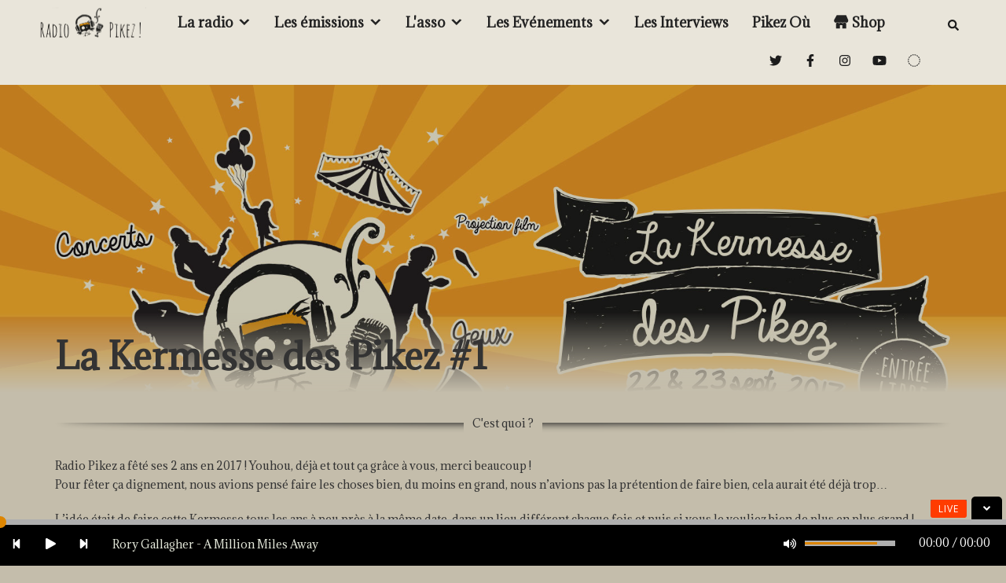

--- FILE ---
content_type: text/html; charset=UTF-8
request_url: http://www.pikez.space/la-kermesse-des-pikez/
body_size: 18795
content:
<!DOCTYPE html>
<html lang="fr-FR">
<head>
	<meta name="google-site-verification" content="ixEqPQ3xpzdfaagNWj0pZDqxzghack682vELF3U5Xec" />
    <meta charset="UTF-8">
    <meta name="HandheldFriendly" content="true" />
    <meta name="viewport" content="width=device-width, initial-scale=1.0, maximum-scale=1.0, user-scalable=no" />
    <link rel="profile" href="http://gmpg.org/xfn/11">
    <link rel="pingback" href="http://www.pikez.space/xmlrpc.php">

    <!-- ========== CSS INCLUDES ========== -->
    <title>La Kermesse des Pikez #1 - Pikez !</title>

<!-- This site is optimized with the Yoast SEO plugin v12.2 - https://yoast.com/wordpress/plugins/seo/ -->
<meta name="description" content="Fêtons dignement les 2 ans de radio Pikez en organisant une belle Kermesse ! le 22 &amp; 23/09 Place Guérin, concerts, débats, conférences, jeux !"/>
<meta name="robots" content="max-snippet:-1, max-image-preview:large, max-video-preview:-1"/>
<link rel="canonical" href="http://www.pikez.space/la-kermesse-des-pikez/" />
<meta property="og:locale" content="fr_FR" />
<meta property="og:type" content="article" />
<meta property="og:title" content="La Kermesse des Pikez #1 - Pikez !" />
<meta property="og:description" content="Fêtons dignement les 2 ans de radio Pikez en organisant une belle Kermesse ! le 22 &amp; 23/09 Place Guérin, concerts, débats, conférences, jeux !" />
<meta property="og:url" content="http://www.pikez.space/la-kermesse-des-pikez/" />
<meta property="og:site_name" content="Pikez !" />
<meta property="article:publisher" content="https://www.facebook.com/RadioPikez/" />
<meta name="twitter:card" content="summary" />
<meta name="twitter:description" content="Fêtons dignement les 2 ans de radio Pikez en organisant une belle Kermesse ! le 22 &amp; 23/09 Place Guérin, concerts, débats, conférences, jeux !" />
<meta name="twitter:title" content="La Kermesse des Pikez #1 - Pikez !" />
<meta name="twitter:site" content="@RadioPikez" />
<meta name="twitter:image" content="http://www.pikez.space/wp-content/uploads/2016/02/logoPikez_tansparent.png" />
<meta name="twitter:creator" content="@RadioPikez" />
<script type='application/ld+json' class='yoast-schema-graph yoast-schema-graph--main'>{"@context":"https://schema.org","@graph":[{"@type":"Organization","@id":"http://www.pikez.space/#organization","name":"Radio Pikez !","url":"http://www.pikez.space/","sameAs":["https://www.facebook.com/RadioPikez/","https://www.youtube.com/channel/UCaEJNlKo_FWbf8AVMr3Rftg","https://twitter.com/RadioPikez"],"logo":{"@type":"ImageObject","@id":"http://www.pikez.space/#logo","url":"http://www.pikez.space/wp-content/uploads/2015/09/mini_logo.jpg","width":586,"height":408,"caption":"Radio Pikez !"},"image":{"@id":"http://www.pikez.space/#logo"}},{"@type":"WebSite","@id":"http://www.pikez.space/#website","url":"http://www.pikez.space/","name":"Pikez !","publisher":{"@id":"http://www.pikez.space/#organization"},"potentialAction":{"@type":"SearchAction","target":"http://www.pikez.space/?s={search_term_string}","query-input":"required name=search_term_string"}},{"@type":"WebPage","@id":"http://www.pikez.space/la-kermesse-des-pikez/#webpage","url":"http://www.pikez.space/la-kermesse-des-pikez/","inLanguage":"fr-FR","name":"La Kermesse des Pikez #1 - Pikez !","isPartOf":{"@id":"http://www.pikez.space/#website"},"datePublished":"2017-05-30T08:43:09+00:00","dateModified":"2019-11-13T10:15:59+00:00","description":"F\u00eatons dignement les 2 ans de radio Pikez en organisant une belle Kermesse ! le 22 & 23/09 Place Gu\u00e9rin, concerts, d\u00e9bats, conf\u00e9rences, jeux !"}]}</script>
<!-- / Yoast SEO plugin. -->

<link rel='dns-prefetch' href='//maps.googleapis.com' />
<link rel='dns-prefetch' href='//use.fontawesome.com' />
<link rel='dns-prefetch' href='//cdn.jsdelivr.net' />
<link rel='dns-prefetch' href='//fonts.googleapis.com' />
<link rel='dns-prefetch' href='//s.w.org' />
<link rel="alternate" type="application/rss+xml" title="Pikez ! &raquo; Flux" href="http://www.pikez.space/feed/" />
<link rel="alternate" type="application/rss+xml" title="Pikez ! &raquo; Flux des commentaires" href="http://www.pikez.space/comments/feed/" />
		<script type="text/javascript">
			window._wpemojiSettings = {"baseUrl":"https:\/\/s.w.org\/images\/core\/emoji\/11\/72x72\/","ext":".png","svgUrl":"https:\/\/s.w.org\/images\/core\/emoji\/11\/svg\/","svgExt":".svg","source":{"concatemoji":"http:\/\/www.pikez.space\/wp-includes\/js\/wp-emoji-release.min.js"}};
			!function(e,a,t){var n,r,o,i=a.createElement("canvas"),p=i.getContext&&i.getContext("2d");function s(e,t){var a=String.fromCharCode;p.clearRect(0,0,i.width,i.height),p.fillText(a.apply(this,e),0,0);e=i.toDataURL();return p.clearRect(0,0,i.width,i.height),p.fillText(a.apply(this,t),0,0),e===i.toDataURL()}function c(e){var t=a.createElement("script");t.src=e,t.defer=t.type="text/javascript",a.getElementsByTagName("head")[0].appendChild(t)}for(o=Array("flag","emoji"),t.supports={everything:!0,everythingExceptFlag:!0},r=0;r<o.length;r++)t.supports[o[r]]=function(e){if(!p||!p.fillText)return!1;switch(p.textBaseline="top",p.font="600 32px Arial",e){case"flag":return s([55356,56826,55356,56819],[55356,56826,8203,55356,56819])?!1:!s([55356,57332,56128,56423,56128,56418,56128,56421,56128,56430,56128,56423,56128,56447],[55356,57332,8203,56128,56423,8203,56128,56418,8203,56128,56421,8203,56128,56430,8203,56128,56423,8203,56128,56447]);case"emoji":return!s([55358,56760,9792,65039],[55358,56760,8203,9792,65039])}return!1}(o[r]),t.supports.everything=t.supports.everything&&t.supports[o[r]],"flag"!==o[r]&&(t.supports.everythingExceptFlag=t.supports.everythingExceptFlag&&t.supports[o[r]]);t.supports.everythingExceptFlag=t.supports.everythingExceptFlag&&!t.supports.flag,t.DOMReady=!1,t.readyCallback=function(){t.DOMReady=!0},t.supports.everything||(n=function(){t.readyCallback()},a.addEventListener?(a.addEventListener("DOMContentLoaded",n,!1),e.addEventListener("load",n,!1)):(e.attachEvent("onload",n),a.attachEvent("onreadystatechange",function(){"complete"===a.readyState&&t.readyCallback()})),(n=t.source||{}).concatemoji?c(n.concatemoji):n.wpemoji&&n.twemoji&&(c(n.twemoji),c(n.wpemoji)))}(window,document,window._wpemojiSettings);
		</script>
		<style type="text/css">
img.wp-smiley,
img.emoji {
	display: inline !important;
	border: none !important;
	box-shadow: none !important;
	height: 1em !important;
	width: 1em !important;
	margin: 0 .07em !important;
	vertical-align: -0.1em !important;
	background: none !important;
	padding: 0 !important;
}
</style>
<link rel='stylesheet' id='ai1ec_style-css'  href='http://www.pikez.space/wp-content/plugins/all-in-one-event-calendar/cache/fa536934_ai1ec_parsed_css.css' type='text/css' media='all' />
<link rel='stylesheet' id='validate-engine-css-css'  href='http://www.pikez.space/wp-content/plugins/wysija-newsletters/css/validationEngine.jquery.css' type='text/css' media='all' />
<link rel='stylesheet' id='wp-block-library-css'  href='http://www.pikez.space/wp-includes/css/dist/block-library/style.min.css' type='text/css' media='all' />
<link rel='stylesheet' id='wc-block-style-css'  href='http://www.pikez.space/wp-content/plugins/woocommerce/packages/woocommerce-blocks/build/style.css' type='text/css' media='all' />
<link rel='stylesheet' id='wp-components-css'  href='http://www.pikez.space/wp-includes/css/dist/components/style.min.css' type='text/css' media='all' />
<link rel='stylesheet' id='wp-editor-font-css'  href='https://fonts.googleapis.com/css?family=Noto+Serif%3A400%2C400i%2C700%2C700i' type='text/css' media='all' />
<link rel='stylesheet' id='wp-nux-css'  href='http://www.pikez.space/wp-includes/css/dist/nux/style.min.css' type='text/css' media='all' />
<link rel='stylesheet' id='wp-editor-css'  href='http://www.pikez.space/wp-includes/css/dist/editor/style.min.css' type='text/css' media='all' />
<link rel='stylesheet' id='embedpress_blocks-cgb-style-css-css'  href='http://www.pikez.space/wp-content/plugins/embedpress/Gutenberg/dist/blocks.style.build.css' type='text/css' media='all' />
<link rel='stylesheet' id='contact-form-7-css'  href='http://www.pikez.space/wp-content/plugins/contact-form-7/includes/css/styles.css' type='text/css' media='all' />
<link rel='stylesheet' id='eeb-css-frontend-css'  href='http://www.pikez.space/wp-content/plugins/email-encoder-bundle/core/includes/assets/css/style.css' type='text/css' media='all' />
<link rel='stylesheet' id='dashicons-css'  href='http://www.pikez.space/wp-includes/css/dashicons.min.css' type='text/css' media='all' />
<link rel='stylesheet' id='embedpress-css'  href='http://www.pikez.space/wp-content/plugins/embedpress/assets/css/embedpress.css' type='text/css' media='all' />
<link rel='stylesheet' id='rs-plugin-settings-css'  href='http://www.pikez.space/wp-content/plugins/revslider/public/assets/css/settings.css' type='text/css' media='all' />
<style id='rs-plugin-settings-inline-css' type='text/css'>
#rs-demo-id {}
</style>
<link rel='stylesheet' id='woocommerce-layout-css'  href='http://www.pikez.space/wp-content/plugins/woocommerce/assets/css/woocommerce-layout.css' type='text/css' media='all' />
<link rel='stylesheet' id='woocommerce-smallscreen-css'  href='http://www.pikez.space/wp-content/plugins/woocommerce/assets/css/woocommerce-smallscreen.css' type='text/css' media='only screen and (max-width: 768px)' />
<style id='woocommerce-inline-inline-css' type='text/css'>
.woocommerce form .form-row .required { visibility: visible; }
</style>
<link rel='stylesheet' id='megamenu-css'  href='http://www.pikez.space/wp-content/uploads/maxmegamenu/style.css' type='text/css' media='all' />
<link rel='stylesheet' id='master-css'  href='http://www.pikez.space/wp-content/themes/mesh/theme-core/assets/css/master.css' type='text/css' media='all' />
<link rel='stylesheet' id='mesh-custom-css'  href='http://www.pikez.space/wp-content/uploads/mesh/custom.css' type='text/css' media='all' />
<link rel='stylesheet' id='style-css'  href='http://www.pikez.space/wp-content/themes/mesh/style.css' type='text/css' media='all' />
<link rel='stylesheet' id='jquery-ui-css'  href='http://www.pikez.space/wp-content/themes/mesh/lib/jquery-ui/jquery-ui.min.css' type='text/css' media='all' />
<link rel='stylesheet' id='jquery.datetimepicker-css'  href='http://www.pikez.space/wp-content/themes/mesh/lib/datetimepicker/build/jquery.datetimepicker.min.css' type='text/css' media='all' />
<link rel='stylesheet' id='pikez-css'  href='http://www.pikez.space/wp-content/themes/mesh/pikez.css' type='text/css' media='all' />
<link rel='stylesheet' id='show-playlist-css'  href='http://www.pikez.space/wp-content/themes/mesh/show-playlist.css' type='text/css' media='all' />
<link rel='stylesheet' id='send-playlist-css'  href='http://www.pikez.space/wp-content/themes/mesh/send-playlist.css' type='text/css' media='all' />
<link rel='stylesheet' id='show-audience-css'  href='http://www.pikez.space/wp-content/themes/mesh/show-audience.css' type='text/css' media='all' />
<link rel='stylesheet' id='vc_pageable_owl-carousel-css-css'  href='http://www.pikez.space/wp-content/plugins/js_composer/assets/lib/owl-carousel2-dist/assets/owl.min.css' type='text/css' media='' />
<link rel='stylesheet' id='animate-css-css'  href='http://www.pikez.space/wp-content/plugins/js_composer/assets/lib/bower/animate-css/animate.min.css' type='text/css' media='' />
<link rel='stylesheet' id='js_composer_front-css'  href='http://www.pikez.space/wp-content/plugins/js_composer/assets/css/js_composer.min.css' type='text/css' media='all' />
<link rel='stylesheet' id='redux-google-fonts-TCM-css'  href='http://fonts.googleapis.com/css?family=Adamina&#038;subset=latin' type='text/css' media='all' />
<script type='text/javascript' src='http://www.pikez.space/wp-includes/js/jquery/jquery.js'></script>
<script type='text/javascript' src='http://www.pikez.space/wp-includes/js/jquery/jquery-migrate.min.js'></script>
<script type='text/javascript' src='http://www.pikez.space/wp-content/plugins/email-encoder-bundle/core/includes/assets/js/custom.js'></script>
<script type='text/javascript' src='http://www.pikez.space/wp-content/plugins/revslider/public/assets/js/jquery.themepunch.tools.min.js'></script>
<script type='text/javascript' src='http://www.pikez.space/wp-content/plugins/revslider/public/assets/js/jquery.themepunch.revolution.min.js'></script>
<script type='text/javascript' src='http://www.pikez.space/wp-content/plugins/woocommerce/assets/js/jquery-blockui/jquery.blockUI.min.js'></script>
<script type='text/javascript'>
/* <![CDATA[ */
var wc_add_to_cart_params = {"ajax_url":"\/wp-admin\/admin-ajax.php","wc_ajax_url":"\/?wc-ajax=%%endpoint%%","i18n_view_cart":"Voir le panier","cart_url":"http:\/\/www.pikez.space\/shop\/panier\/","is_cart":"","cart_redirect_after_add":"no"};
/* ]]> */
</script>
<script type='text/javascript' src='http://www.pikez.space/wp-content/plugins/woocommerce/assets/js/frontend/add-to-cart.min.js'></script>
<script type='text/javascript' src='http://www.pikez.space/wp-content/plugins/js_composer/assets/js/vendors/woocommerce-add-to-cart.js'></script>
<script type='text/javascript' src='http://www.pikez.space/wp-content/themes/mesh/lib/jquery-ui/jquery-ui.min.js'></script>
<script type='text/javascript' src='http://www.pikez.space/wp-content/themes/mesh/lib/datetimepicker/build/jquery.datetimepicker.full.min.js'></script>
<script type='text/javascript' src='http://www.pikez.space/wp-content/themes/mesh/show-playlist.js'></script>
<script type='text/javascript' src='http://www.pikez.space/wp-content/themes/mesh/send-playlist.js'></script>
<script type='text/javascript' src='http://www.pikez.space/wp-content/themes/mesh/show-audience.js'></script>
<script type='text/javascript' src='http://www.pikez.space/wp-content/themes/mesh/pikez.js'></script>
<script type='text/javascript' src='http://www.pikez.space/wp-content/plugins/js_composer/assets/lib/bower/imagesloaded/imagesloaded.pkgd.min.js'></script>
<script defer crossorigin="anonymous" integrity="sha384-rOA1PnstxnOBLzCLMcre8ybwbTmemjzdNlILg8O7z1lUkLXozs4DHonlDtnE7fpc" type='text/javascript' src='https://use.fontawesome.com/releases/v5.15.4/js/all.js'></script>
<script defer crossorigin="anonymous" integrity="sha384-bx00wqJq+zY9QLCMa/zViZPu1f0GJ3VXwF4GSw3GbfjwO28QCFr4qadCrNmJQ/9N" type='text/javascript' src='https://use.fontawesome.com/releases/v5.15.4/js/v4-shims.js'></script>
<link rel='https://api.w.org/' href='http://www.pikez.space/wp-json/' />
<link rel="EditURI" type="application/rsd+xml" title="RSD" href="http://www.pikez.space/xmlrpc.php?rsd" />
<link rel="wlwmanifest" type="application/wlwmanifest+xml" href="http://www.pikez.space/wp-includes/wlwmanifest.xml" /> 

<link rel='shortlink' href='http://www.pikez.space/?p=4447' />
<link rel="alternate" type="application/json+oembed" href="http://www.pikez.space/wp-json/oembed/1.0/embed?url=http%3A%2F%2Fwww.pikez.space%2Fla-kermesse-des-pikez%2F" />
<link rel="alternate" type="text/xml+oembed" href="http://www.pikez.space/wp-json/oembed/1.0/embed?url=http%3A%2F%2Fwww.pikez.space%2Fla-kermesse-des-pikez%2F&#038;format=xml" />
<style type="text/css">.mesh-playlist-repeat, .mesh-playlist-random { display:none !important; }</style>	<noscript><style>.woocommerce-product-gallery{ opacity: 1 !important; }</style></noscript>
	<meta name="generator" content="Powered by Visual Composer - drag and drop page builder for WordPress."/>
<!--[if lte IE 9]><link rel="stylesheet" type="text/css" href="http://www.pikez.space/wp-content/plugins/js_composer/assets/css/vc_lte_ie9.min.css" media="screen"><![endif]--><meta name="generator" content="Powered by Slider Revolution 5.2.6 - responsive, Mobile-Friendly Slider Plugin for WordPress with comfortable drag and drop interface." />
<link rel="icon" href="http://www.pikez.space/wp-content/uploads/2015/09/cropped-mini_logo-32x32.jpg" sizes="32x32" />
<link rel="icon" href="http://www.pikez.space/wp-content/uploads/2015/09/cropped-mini_logo-192x192.jpg" sizes="192x192" />
<link rel="apple-touch-icon-precomposed" href="http://www.pikez.space/wp-content/uploads/2015/09/cropped-mini_logo-180x180.jpg" />
<meta name="msapplication-TileImage" content="http://www.pikez.space/wp-content/uploads/2015/09/cropped-mini_logo-270x270.jpg" />
<noscript><style type="text/css"> .wpb_animate_when_almost_visible { opacity: 1; }</style></noscript><style type="text/css">/** Mega Menu CSS: fs **/</style>
</head>
<body class="page-template-default page page-id-4447 theme-mesh woocommerce-no-js mega-menu-main-menu firstLoad top-mobile-header dark main-header-affix-content-dark mobile-header-content-dark main-header-inherit-content-dark  dark-base-color default-button-style wpb-js-composer js-comp-ver-5.0 vc_responsive" style="background-color: #c4bdab; ">


    <!-- Custom background image for the pages -->
    
    <!-- AJAX loader animation -->
                <div class="la-class la-line-scale light">
                <div></div>
                <div></div>
                <div></div>
                <div></div>
                <div></div>
            </div>
            
    <!-- Search container -->
    <div class="search-form-container">

    <div class="overlay"></div>

    <form action="http://www.pikez.space/" class="main-search" role="search" method="get">
        <!-- Search input -->
        <input name="s" id="s" type="search" placeholder="What are you looking for?">

        
        <!-- Search submit button -->
        <button type="submit">
            <!-- Search icon -->
            <i class="fa fa-search"></i>
        </button>
    </form>

</div>
    <!-- Mobile header overlay -->
    <div class="mobile-header-overlay"></div>

    <!-- Mobile menu, search, playlist, cart content and widgets ( if the page have sidebar ) -->
    <div class="mobile-header">
        <!-- Trigger for menu -->
        <div class="mobile-header-trigger menu-trigger">
            <i class="fa fa-bars"></i>
        </div>
        <!-- Trigger for search -->
                <div class="mobile-header-trigger search-trigger">
            <i class="fa fa-search"></i>
        </div>
                <!-- Trigger for shopping cart preview -->
        <div class="mobile-header-trigger cart-trigger">
            <i data-icon="a" class="icon"></i>
        </div>
        <!-- Trigger for music playlist -->
        <div class="mobile-header-trigger playlist-trigger">
            <div data-icon="b" class="icon"></div>
        </div>
        <!-- Trigger for sidebar ( this will be removed if the current page does not have an sidebar ) -->
        <div class="mobile-header-trigger sidebar-trigger">
            <i class="fa fa-cog"></i>
        </div>
    </div>

    <!-- Main header container -->
    <div class="main-header-container">
	<!-- Main header of the page -->
	<div class="main-header clearfix main-header-condensed">
		<div class="container-fluid">

			
			<!-- Header logo container -->
			<div class="logo-container not-center left">
				<!-- The big logo -->
				<a href="http://www.pikez.space/" rel="home" class="logo-big">
					<!-- Logo image -->
											<img src="" alt="Pikez !">
									</a>
				<!-- The normal logo -->
				<a href="http://www.pikez.space/" rel="home" class="logo">
					<!-- Logo image -->
											<img src="http://www.pikez.space/wp-content/uploads/2022/10/bannière_pikez_transparente-petite.png" alt="Pikez !">
									</a>
				<!-- The big logo -->
				<a href="http://www.pikez.space/" rel="home" class="logo-big for-light">
					<!-- Logo image -->
											<img src="" alt="Pikez !">
									</a>
			</div>

			<!-- Main menu container -->
						<nav class="main-menu" style="background-image: url();">
							<!-- Menu list -->
				<div id="mega-menu-wrap-main-menu" class="mega-menu-wrap"><div class="mega-menu-toggle"><div class="mega-toggle-blocks-left"><div class='mega-toggle-block mega-spacer-block mega-toggle-block-1' id='mega-toggle-block-1'></div></div><div class="mega-toggle-blocks-center"></div><div class="mega-toggle-blocks-right"><div class='mega-toggle-block mega-menu-toggle-block mega-toggle-block-2' id='mega-toggle-block-2' tabindex='0'><span class='mega-toggle-label' role='button' aria-expanded='false'><span class='mega-toggle-label-closed'>MENU</span><span class='mega-toggle-label-open'>MENU</span></span></div></div></div><ul id="mega-menu-main-menu" class="mega-menu max-mega-menu mega-menu-horizontal mega-no-js" data-event="hover" data-effect="slide" data-effect-speed="200" data-effect-mobile="disabled" data-effect-speed-mobile="0" data-mobile-force-width="false" data-second-click="close" data-document-click="collapse" data-vertical-behaviour="standard" data-breakpoint="600" data-unbind="true"><li class='mega-menu-item mega-menu-item-type-post_type mega-menu-item-object-page mega-menu-item-has-children mega-align-bottom-left mega-menu-flyout mega-disable-link mega-menu-item-1989' id='mega-menu-item-1989'><a class="mega-menu-link" tabindex="0" aria-haspopup="true" aria-expanded="false" role="button">La radio<span class="mega-indicator"></span></a>
<ul class="mega-sub-menu">
<li class='mega-menu-item mega-menu-item-type-post_type mega-menu-item-object-page mega-menu-item-4363' id='mega-menu-item-4363'><a class="mega-menu-link" href="http://www.pikez.space/emissions/manifeste/">Manifeste de Radio Pikez</a></li><li class='mega-menu-item mega-menu-item-type-post_type mega-menu-item-object-page mega-menu-item-5405' id='mega-menu-item-5405'><a class="mega-menu-link" href="http://www.pikez.space/emissions/grille/">Grille des programmes</a></li><li class='mega-menu-item mega-menu-item-type-post_type mega-menu-item-object-page mega-menu-item-3488' id='mega-menu-item-3488'><a class="mega-menu-link" href="http://www.pikez.space/emissions/cest-quoi-titre/">C'était quoi ce titre ?</a></li><li class='mega-menu-item mega-menu-item-type-post_type mega-menu-item-object-page mega-menu-item-1963' id='mega-menu-item-1963'><a class="mega-menu-link" href="http://www.pikez.space/emissions/podcasts/">Tous les podcasts</a></li><li class='mega-menu-item mega-menu-item-type-post_type mega-menu-item-object-page mega-menu-item-1945' id='mega-menu-item-1945'><a class="mega-menu-link" href="http://www.pikez.space/emissions/tous-les-articles/">Tous les articles</a></li><li class='mega-menu-item mega-menu-item-type-post_type mega-menu-item-object-page mega-menu-item-2253' id='mega-menu-item-2253'><a class="mega-menu-link" href="http://www.pikez.space/emissions/playlist/">Playlist participative</a></li><li class='mega-menu-item mega-menu-item-type-post_type mega-menu-item-object-page mega-menu-item-3487' id='mega-menu-item-3487'><a class="mega-menu-link" href="http://www.pikez.space/emissions/comment-ecouter/">Comment écouter Radio Pikez ?</a></li><li class='mega-menu-item mega-menu-item-type-post_type mega-menu-item-object-page mega-menu-item-15982' id='mega-menu-item-15982'><a class="mega-menu-link" href="http://www.pikez.space/audience/">Audience</a></li></ul>
</li><li class='mega-menu-item mega-menu-item-type-custom mega-menu-item-object-custom mega-menu-item-has-children mega-align-bottom-left mega-menu-flyout mega-menu-item-3536' id='mega-menu-item-3536'><a class="mega-menu-link" href="http://www.pikez.space/emissions/podcasts/" aria-haspopup="true" aria-expanded="false" tabindex="0">Les émissions<span class="mega-indicator"></span></a>
<ul class="mega-sub-menu">
<li class='mega-menu-item mega-menu-item-type-custom mega-menu-item-object-custom mega-menu-item-has-children mega-menu-item-15627' id='mega-menu-item-15627'><a class="mega-menu-link" href="#" aria-haspopup="true" aria-expanded="false">En cours<span class="mega-indicator"></span></a>
	<ul class="mega-sub-menu">
<li class='mega-menu-item mega-menu-item-type-post_type mega-menu-item-object-page mega-menu-item-15476' id='mega-menu-item-15476'><a class="mega-menu-link" href="http://www.pikez.space/du-pain-et-des-parpaings/">Du Pain et des Parpaings</a></li><li class='mega-menu-item mega-menu-item-type-post_type mega-menu-item-object-page mega-menu-item-10407' id='mega-menu-item-10407'><a class="mega-menu-link" href="http://www.pikez.space/lestancot/">L'Estancot</a></li><li class='mega-menu-item mega-menu-item-type-post_type mega-menu-item-object-page mega-menu-item-15077' id='mega-menu-item-15077'><a class="mega-menu-link" href="http://www.pikez.space/vite-et-fort/">Vite et Fort</a></li><li class='mega-menu-item mega-menu-item-type-post_type mega-menu-item-object-page mega-menu-item-15079' id='mega-menu-item-15079'><a class="mega-menu-link" href="http://www.pikez.space/samourai-sound/">Samourai Sound!</a></li><li class='mega-menu-item mega-menu-item-type-post_type mega-menu-item-object-page mega-menu-item-17115' id='mega-menu-item-17115'><a class="mega-menu-link" href="http://www.pikez.space/nous-toustes-a-la-radio/">Nous Tous.tes à la radio</a></li><li class='mega-menu-item mega-menu-item-type-post_type mega-menu-item-object-page mega-menu-item-4263' id='mega-menu-item-4263'><a class="mega-menu-link" href="http://www.pikez.space/la-midinale/">La Midinale</a></li><li class='mega-menu-item mega-menu-item-type-post_type mega-menu-item-object-page mega-menu-item-4261' id='mega-menu-item-4261'><a class="mega-menu-link" href="http://www.pikez.space/lecole-volante/">L’École Volante</a></li><li class='mega-menu-item mega-menu-item-type-post_type mega-menu-item-object-page mega-menu-item-15832' id='mega-menu-item-15832'><a class="mega-menu-link" href="http://www.pikez.space/vivre-et-penser-comme-des-porcs/">Vivre et Penser Comme Des Porcs</a></li><li class='mega-menu-item mega-menu-item-type-post_type mega-menu-item-object-page mega-menu-item-11620' id='mega-menu-item-11620'><a class="mega-menu-link" href="http://www.pikez.space/adolessence/">Adol'essence</a></li><li class='mega-menu-item mega-menu-item-type-post_type mega-menu-item-object-page mega-menu-item-16048' id='mega-menu-item-16048'><a class="mega-menu-link" href="http://www.pikez.space/un-beat-dans-ta-gueule-et-plus-si-affinite/">Un beat dans ta gueule et plus si affinité</a></li><li class='mega-menu-item mega-menu-item-type-post_type mega-menu-item-object-page mega-menu-item-14801' id='mega-menu-item-14801'><a class="mega-menu-link" href="http://www.pikez.space/francafrique-le-plus-long-scandale-de-la-republique/">Françafrique: le plus long scandale de la République</a></li><li class='mega-menu-item mega-menu-item-type-post_type mega-menu-item-object-page mega-menu-item-13430' id='mega-menu-item-13430'><a class="mega-menu-link" href="http://www.pikez.space/rwanda-94/">Rwanda 94</a></li><li class='mega-menu-item mega-menu-item-type-post_type mega-menu-item-object-page mega-menu-item-8596' id='mega-menu-item-8596'><a class="mega-menu-link" href="http://www.pikez.space/choc-thermique/">Choc Thermique</a></li><li class='mega-menu-item mega-menu-item-type-post_type mega-menu-item-object-page mega-menu-item-10204' id='mega-menu-item-10204'><a class="mega-menu-link" href="http://www.pikez.space/balancetaporcherie/">#balancetaporcherie</a></li><li class='mega-menu-item mega-menu-item-type-post_type mega-menu-item-object-page mega-menu-item-7382' id='mega-menu-item-7382'><a class="mega-menu-link" href="http://www.pikez.space/le-bruit-et-la-fureur-1/">Le Bruit et la Fureur</a></li><li class='mega-menu-item mega-menu-item-type-post_type mega-menu-item-object-page mega-menu-item-10168' id='mega-menu-item-10168'><a class="mega-menu-link" href="http://www.pikez.space/fugaceries/">Fugaceries</a></li><li class='mega-menu-item mega-menu-item-type-post_type mega-menu-item-object-page mega-menu-item-8838' id='mega-menu-item-8838'><a class="mega-menu-link" href="http://www.pikez.space/des-corps-dla-bricole-et-un-tas-de-merdier/">Des Corps, d'la Bricole et un tas de merdier</a></li><li class='mega-menu-item mega-menu-item-type-post_type mega-menu-item-object-page mega-menu-item-4351' id='mega-menu-item-4351'><a class="mega-menu-link" href="http://www.pikez.space/ministere-de-leducation-populaire/">Le M.E.P.</a></li><li class='mega-menu-item mega-menu-item-type-post_type mega-menu-item-object-page mega-menu-item-11153' id='mega-menu-item-11153'><a class="mega-menu-link" href="http://www.pikez.space/les-amies-de-la-bagarre/">Les amies de la bagarre</a></li>	</ul>
</li><li class='mega-menu-item mega-menu-item-type-custom mega-menu-item-object-custom mega-menu-item-has-children mega-menu-item-5881' id='mega-menu-item-5881'><a class="mega-menu-link" href="#" aria-haspopup="true" aria-expanded="false">Saisons passées<span class="mega-indicator"></span></a>
	<ul class="mega-sub-menu">
<li class='mega-menu-item mega-menu-item-type-post_type mega-menu-item-object-page mega-menu-item-12816' id='mega-menu-item-12816'><a class="mega-menu-link" href="http://www.pikez.space/le-temps-de-finir-la-bouteille/">Le temps de finir la bouteille</a></li><li class='mega-menu-item mega-menu-item-type-post_type mega-menu-item-object-page mega-menu-item-14289' id='mega-menu-item-14289'><a class="mega-menu-link" href="http://www.pikez.space/giono/">Giono</a></li><li class='mega-menu-item mega-menu-item-type-post_type mega-menu-item-object-page mega-menu-item-11399' id='mega-menu-item-11399'><a class="mega-menu-link" href="http://www.pikez.space/on-verra-jeudi/">On verra Jeudi</a></li><li class='mega-menu-item mega-menu-item-type-post_type mega-menu-item-object-page mega-menu-item-10404' id='mega-menu-item-10404'><a class="mega-menu-link" href="http://www.pikez.space/quand-jetais-ptit/">Quand J'étais P'tit</a></li><li class='mega-menu-item mega-menu-item-type-post_type mega-menu-item-object-page mega-menu-item-14019' id='mega-menu-item-14019'><a class="mega-menu-link" href="http://www.pikez.space/gafam-fatal/">GAFAM Fatal</a></li><li class='mega-menu-item mega-menu-item-type-post_type mega-menu-item-object-page mega-menu-item-11165' id='mega-menu-item-11165'><a class="mega-menu-link" href="http://www.pikez.space/monstroplante-le-soja-qui-fait-boum/">Monstroplante, le soja qui fait boum</a></li><li class='mega-menu-item mega-menu-item-type-post_type mega-menu-item-object-page mega-menu-item-10430' id='mega-menu-item-10430'><a class="mega-menu-link" href="http://www.pikez.space/mots-a-vous-dire/">Mots à vous dire</a></li><li class='mega-menu-item mega-menu-item-type-post_type mega-menu-item-object-page mega-menu-item-7140' id='mega-menu-item-7140'><a class="mega-menu-link" href="http://www.pikez.space/le-feu-la-rage-lorage/">Le feu, la rage, l'orage</a></li><li class='mega-menu-item mega-menu-item-type-post_type mega-menu-item-object-page mega-menu-item-5889' id='mega-menu-item-5889'><a class="mega-menu-link" href="http://www.pikez.space/les-amis-du-dehors/">Les Amis du Dehors</a></li><li class='mega-menu-item mega-menu-item-type-post_type mega-menu-item-object-page mega-menu-item-5060' id='mega-menu-item-5060'><a class="mega-menu-link" href="http://www.pikez.space/totalement-b/">Totalement B</a></li><li class='mega-menu-item mega-menu-item-type-post_type mega-menu-item-object-page mega-menu-item-6613' id='mega-menu-item-6613'><a class="mega-menu-link" href="http://www.pikez.space/qui-porte-la-culotte/">Qui porte la culotte ?</a></li><li class='mega-menu-item mega-menu-item-type-post_type mega-menu-item-object-page mega-menu-item-4262' id='mega-menu-item-4262'><a class="mega-menu-link" href="http://www.pikez.space/radio-pikouz/">Radio Pikouz</a></li><li class='mega-menu-item mega-menu-item-type-post_type mega-menu-item-object-page mega-menu-item-5157' id='mega-menu-item-5157'><a class="mega-menu-link" href="http://www.pikez.space/cul-cul-cul/">Du cul, du cul, du cul</a></li><li class='mega-menu-item mega-menu-item-type-post_type mega-menu-item-object-page mega-menu-item-6924' id='mega-menu-item-6924'><a class="mega-menu-link" href="http://www.pikez.space/lheure-du-chat/">L'Heure du Chat</a></li><li class='mega-menu-item mega-menu-item-type-post_type mega-menu-item-object-page mega-menu-item-5047' id='mega-menu-item-5047'><a class="mega-menu-link" href="http://www.pikez.space/lamour-lamour-lamour/">L'amour L'amour L'amour</a></li><li class='mega-menu-item mega-menu-item-type-post_type mega-menu-item-object-page mega-menu-item-7944' id='mega-menu-item-7944'><a class="mega-menu-link" href="http://www.pikez.space/les-amis-dcasto/">Les Amis d'Casto</a></li><li class='mega-menu-item mega-menu-item-type-post_type mega-menu-item-object-page mega-menu-item-7950' id='mega-menu-item-7950'><a class="mega-menu-link" href="http://www.pikez.space/le-grand-q/">Le grand Q</a></li><li class='mega-menu-item mega-menu-item-type-post_type mega-menu-item-object-radio-show mega-menu-item-5880' id='mega-menu-item-5880'><a class="mega-menu-link" href="http://www.pikez.space/radio-show/amis-de-julien-coupat/">Les Amis de Julien Coupat</a></li><li class='mega-menu-item mega-menu-item-type-post_type mega-menu-item-object-album mega-menu-item-5896' id='mega-menu-item-5896'><a class="mega-menu-link" href="http://www.pikez.space/album/champ-libre/">Champ Libre</a></li>	</ul>
</li><li class='mega-menu-item mega-menu-item-type-custom mega-menu-item-object-custom mega-menu-item-has-children mega-menu-item-3538' id='mega-menu-item-3538'><a class="mega-menu-link" href="#" aria-haspopup="true" aria-expanded="false">En syndication<span class="mega-indicator"></span></a>
	<ul class="mega-sub-menu">
<li class='mega-menu-item mega-menu-item-type-post_type mega-menu-item-object-radio-show mega-menu-item-3542' id='mega-menu-item-3542'><a class="mega-menu-link" href="http://www.pikez.space/radio-show/rock-a-casbah/">Rock à la Casbah (Casbah Records - Valence)</a></li><li class='mega-menu-item mega-menu-item-type-post_type mega-menu-item-object-radio-show mega-menu-item-3539' id='mega-menu-item-3539'><a class="mega-menu-link" href="http://www.pikez.space/radio-show/vibes-culture/">Vibes & Culture (Fréquence Mutine)</a></li><li class='mega-menu-item mega-menu-item-type-post_type mega-menu-item-object-radio-show mega-menu-item-6028' id='mega-menu-item-6028'><a class="mega-menu-link" href="http://www.pikez.space/radio-show/megacombi/">MegaCombi (Lyon)</a></li>	</ul>
</li></ul>
</li><li class='mega-menu-item mega-menu-item-type-post_type mega-menu-item-object-page mega-menu-item-has-children mega-align-bottom-left mega-menu-flyout mega-menu-item-1977' id='mega-menu-item-1977'><a class="mega-menu-link" href="http://www.pikez.space/association-pikez/" aria-haspopup="true" aria-expanded="false" tabindex="0">L'asso<span class="mega-indicator"></span></a>
<ul class="mega-sub-menu">
<li class='mega-menu-item mega-menu-item-type-post_type mega-menu-item-object-page mega-menu-item-3615' id='mega-menu-item-3615'><a class="mega-menu-link" href="http://www.pikez.space/association-pikez/">Pikez! c'est quoi ?</a></li><li class='mega-menu-item mega-menu-item-type-post_type mega-menu-item-object-page mega-menu-item-4362' id='mega-menu-item-4362'><a class="mega-menu-link" href="http://www.pikez.space/association-pikez/statuts/">Statuts de l'asso</a></li><li class='mega-menu-item mega-menu-item-type-post_type mega-menu-item-object-page mega-menu-item-4650' id='mega-menu-item-4650'><a class="mega-menu-link" href="http://www.pikez.space/association-pikez/financement/">Financement</a></li><li class='mega-menu-item mega-menu-item-type-post_type mega-menu-item-object-page mega-menu-item-4330' id='mega-menu-item-4330'><a title="la vie de l&rsquo;association" class="mega-menu-link" href="http://www.pikez.space/association-pikez/vie-de-lassociation/">La vie de l'asso</a></li><li class='mega-menu-item mega-menu-item-type-post_type mega-menu-item-object-page mega-menu-item-1974' id='mega-menu-item-1974'><a class="mega-menu-link" href="http://www.pikez.space/association-pikez/photo-de-classe/">Photo de classe</a></li><li class='mega-menu-item mega-menu-item-type-post_type mega-menu-item-object-page mega-menu-item-2428' id='mega-menu-item-2428'><a class="mega-menu-link" href="http://www.pikez.space/association-pikez/contact/">Contact</a></li><li class='mega-menu-item mega-menu-item-type-post_type mega-menu-item-object-page mega-menu-item-2031' id='mega-menu-item-2031'><a class="mega-menu-link" href="http://www.pikez.space/association-pikez/copinage/">Copinage</a></li><li class='mega-menu-item mega-menu-item-type-post_type mega-menu-item-object-page mega-menu-item-5013' id='mega-menu-item-5013'><a class="mega-menu-link" href="http://www.pikez.space/association-pikez/mentions-legales/">Mentions légales</a></li></ul>
</li><li class='mega-menu-item mega-menu-item-type-post_type mega-menu-item-object-album mega-current-menu-ancestor mega-current-menu-parent mega-menu-item-has-children mega-align-bottom-left mega-menu-flyout mega-menu-item-5407' id='mega-menu-item-5407'><a class="mega-menu-link" href="http://www.pikez.space/album/emission-evenement/" aria-haspopup="true" aria-expanded="false" tabindex="0">Les Evénements<span class="mega-indicator"></span></a>
<ul class="mega-sub-menu">
<li class='mega-menu-item mega-menu-item-type-post_type mega-menu-item-object-page mega-menu-item-17376' id='mega-menu-item-17376'><a class="mega-menu-link" href="http://www.pikez.space/foire-aux-croutes-2024/">Foire aux Croûtes 2024</a></li><li class='mega-menu-item mega-menu-item-type-post_type mega-menu-item-object-page mega-menu-item-16657' id='mega-menu-item-16657'><a class="mega-menu-link" href="http://www.pikez.space/foire-aux-croutes-2023/">Foire aux Croûtes 2023</a></li><li class='mega-menu-item mega-menu-item-type-post_type mega-menu-item-object-page mega-menu-item-15115' id='mega-menu-item-15115'><a class="mega-menu-link" href="http://www.pikez.space/ouessant-2022/">Ouessant 2022</a></li><li class='mega-menu-item mega-menu-item-type-post_type mega-menu-item-object-page mega-menu-item-11386' id='mega-menu-item-11386'><a class="mega-menu-link" href="http://www.pikez.space/made-in-confinement/">Made in Confinement</a></li><li class='mega-menu-item mega-menu-item-type-post_type mega-menu-item-object-page mega-menu-item-7084' id='mega-menu-item-7084'><a class="mega-menu-link" href="http://www.pikez.space/les-estivales-du-reseau-salariat/">Les estivales du Réseau Salariat – 2018</a></li><li class='mega-menu-item mega-menu-item-type-post_type mega-menu-item-object-page mega-menu-item-8275' id='mega-menu-item-8275'><a class="mega-menu-link" href="http://www.pikez.space/les-petites-pikez/">Les petites Pikez !</a></li><li class='mega-menu-item mega-menu-item-type-post_type mega-menu-item-object-page mega-menu-item-8531' id='mega-menu-item-8531'><a class="mega-menu-link" href="http://www.pikez.space/la-kermesse-des-pikez-3/">La Kermesse des Pikez #3</a></li><li class='mega-menu-item mega-menu-item-type-post_type mega-menu-item-object-page mega-menu-item-10364' id='mega-menu-item-10364'><a class="mega-menu-link" href="http://www.pikez.space/la-kermesse-2/">La Kermesse des Pikez #2</a></li><li class='mega-menu-item mega-menu-item-type-post_type mega-menu-item-object-page mega-current-menu-item mega-page_item mega-page-item-4447 mega-current_page_item mega-menu-item-10265' id='mega-menu-item-10265'><a class="mega-menu-link" href="http://www.pikez.space/la-kermesse-des-pikez/">La Kermesse des Pikez #1</a></li></ul>
</li><li class='mega-menu-item mega-menu-item-type-custom mega-menu-item-object-custom mega-align-bottom-left mega-menu-flyout mega-menu-item-5408' id='mega-menu-item-5408'><a class="mega-menu-link" href="http://www.pikez.space/album/interviews/" tabindex="0">Les Interviews</a></li><li class='mega-menu-item mega-menu-item-type-post_type mega-menu-item-object-page mega-align-bottom-left mega-menu-flyout mega-menu-item-13577' id='mega-menu-item-13577'><a class="mega-menu-link" href="http://www.pikez.space/pikez-ou/" tabindex="0">Pikez Où</a></li><li class='mega-menu-item mega-menu-item-type-post_type mega-menu-item-object-page mega-align-bottom-left mega-menu-flyout mega-has-icon mega-icon-left mega-menu-item-3369' id='mega-menu-item-3369'><a class="dashicons-store mega-menu-link" href="http://www.pikez.space/shop/" tabindex="0">Shop</a></li></ul></div>			</nav>

			<!-- Here is additional buttons for header -->
			<div class="additional-buttons">

				<!-- Search button -->
									<div class="search">
						<i class="fa fa-search"></i>
					</div>
				
				<!-- Your cart icon -->
									
						<div class="cart-header">

							<!-- The cart icon container -->
		          <span class="the-icon">
		            <a href="http://www.pikez.space/shop/panier/">
		                <!-- The cart icon -->
		                <i data-icon="a" class="icon"></i>

			              
										<!-- Number of items from your cart -->
		                <span id="mesh-cart-total">0</span>
		            </a>
		          </span>
						</div>

												</div>

			<!-- Social icons from header -->
			<div class="social-list">
				<!-- Social icons item -->
				<a href="https://twitter.com/RadioPikez" target="_blank"><i class="fa fa-twitter"></i></a><a href="https://www.facebook.com/RadioPikez/" target="_blank"><i class="fa fa-facebook"></i></a><a href="https://www.instagram.com/radiopikez/" target="_blank"><i class="fa fa-instagram"></i></a><a href="https://www.youtube.com/@radiopikez" target="_blank"><i class="fa fa-youtube"></i></a><a href="https://pouet.chapril.org/@RadioPikez/" target="_blank"><i class="fa "></i></a>			</div>

		</div>
	</div>
</div>

    
    
    <!-- AJAX container -->
    <div id="updatable-content">
    <!-- AJAX updatable content -->
        <div class="ajax-update-content">

    
    <!-- Breadcrumb For Page -->
    <!-- You can have multiple size of breadcrumb by using following classes : xs , sm , md , lg -->
    <!-- You can also have fixed background by using 'fixed-bg' class -->
    <div class="breadcrumb-page lg opacity-2 fixed-bg" style="background-image: url(http://www.pikez.space/wp-content/uploads/2017/06/kermesse.jpg);"><div class="overlay-breadcrumb"></div></div>

    
    <div class="container no-negative-mt">

        <div class="row">
                        <div class="col-md-12">
                            
                    <div class="row" role="main">
                        <div class="col-sm-12">

                            
<article id="post-4447" class="blog-single-container post-4447 page type-page status-publish hentry">

    <div class="article-title">

        <h1>
            La Kermesse des Pikez #1        </h1>

    </div>

    <div class="vc_row wpb_row vc_row-fluid"></p>
<div class="wpb_column vc_column_container vc_col-sm-12"><div class="vc_column-inner "><div class="wpb_wrapper"><div class="vc_separator wpb_content_element vc_separator_align_center vc_sep_width_100 vc_sep_shadow vc_sep_border_width_2 vc_sep_pos_align_center vc_sep_color_black vc_separator-has-text"><span class="vc_sep_holder vc_sep_holder_l"><span  class="vc_sep_line"></span></span><h4>C'est quoi ?</h4><span class="vc_sep_holder vc_sep_holder_r"><span  class="vc_sep_line"></span></span>
</div>

	<div class="wpb_text_column wpb_content_element ">
		<div class="wpb_wrapper">
			<p>Radio Pikez a fêté ses 2 ans en 2017 ! Youhou, déjà et tout ça grâce à vous, merci beaucoup !<br />Pour fêter ça dignement, nous avions pensé faire les choses bien, du moins en grand, nous n&rsquo;avions pas la prétention de faire bien, cela aurait été déjà trop&#8230;</p>
<p>L&rsquo;idée était de faire cette Kermesse tous les ans à peu près à la même date, dans un lieu différent chaque fois et puis si vous le vouliez bien de plus en plus grand !</p>
<p><strong>Au programme ?</strong> et bien Concerts, débats, conférences, films, émissions radio, jeux débiles et fun, atelier bois, atelier tissu, restauration, bière locale, bar pour enfants, coin loutre, AAaaahhhh&#8230; et encore pleins d&rsquo;autres choses&#8230;</p>
<p><strong>Le lieu ?</strong> En 2017 nous avions décidé de commencer par la Place Guérin, ben ouais, à la maison c&rsquo;était plus simple pour une première si ambitieuse.</p>
<p>Sur cette page vous allez pouvoir retrouver les articles des réunions publiques organisées régulièrement dans les lieux de vie autour de la Place qui a accueilli la Kermesse, les podcats des émissions radio, des photos de la mise en place, et surtout aussi de la fête !<br />Vous retrouverez aussi la prog, le plan de la Kermesse, le budget en toute transparence comme d&rsquo;hab.<br />Pour échanger au sujet de cette fête voici une adresse mail : <a href="javascript:;" data-enc-email="pbagnpg[at]cvxrm.fcnpr" data-wpel-link="ignore"><span id="eeb-595656-544309"></span><script type="text/javascript">(function(){var ml="t0zsoneapic%.4k",mi=":4507:0;=189>62<387:6",o="";for(var j=0,l=mi.length;j<l;j++){o+=ml.charAt(mi.charCodeAt(j)-48);}document.getElementById("eeb-595656-544309").innerHTML = decodeURIComponent(o);}());</script><noscript>*protected email*</noscript></a></p>

		</div>
	</div>

<div class="vc_separator wpb_content_element vc_separator_align_center vc_sep_width_100 vc_sep_shadow vc_sep_border_width_2 vc_sep_pos_align_center vc_sep_color_black vc_separator-has-text"><span class="vc_sep_holder vc_sep_holder_l"><span  class="vc_sep_line"></span></span><h4>La Kermesse en mots</h4><span class="vc_sep_holder vc_sep_holder_r"><span  class="vc_sep_line"></span></span>
</div>
<!-- vc_grid start -->
<div class="vc_grid-container-wrapper vc_clearfix">
	<div class="vc_grid-container vc_clearfix wpb_content_element vc_basic_grid" data-initial-loading-animation="fadeIn" data-vc-grid-settings="{&quot;page_id&quot;:4447,&quot;style&quot;:&quot;all&quot;,&quot;action&quot;:&quot;vc_get_vc_grid_data&quot;,&quot;shortcode_id&quot;:&quot;1541447721502-60a97055-85a3-4&quot;,&quot;tag&quot;:&quot;vc_basic_grid&quot;}" data-vc-request="http://www.pikez.space/wp-admin/admin-ajax.php" data-vc-post-id="4447" data-vc-public-nonce="f776a5fd87">
	</div>
</div><!-- vc_grid end -->

<p></div></div></div>
<p></div>
<div class="vc_row wpb_row vc_row-fluid"></p>
<div class="wpb_column vc_column_container vc_col-sm-12"><div class="vc_column-inner "><div class="wpb_wrapper"><div class="vc_separator wpb_content_element vc_separator_align_center vc_sep_width_100 vc_sep_shadow vc_sep_border_width_2 vc_sep_pos_align_center vc_sep_color_black vc_separator-has-text"><span class="vc_sep_holder vc_sep_holder_l"><span  class="vc_sep_line"></span></span><h4>Les sons de la Kermesse</h4><span class="vc_sep_holder vc_sep_holder_r"><span  class="vc_sep_line"></span></span>
</div>



	<div class="wpb_text_column wpb_content_element ">
		<div class="wpb_wrapper">
			<p> Écoutes les podcasts ci-dessous! (pour télécharger les mp3 de ces émissions (Creative Commons), ça se passe sur le HearThis de Radio Pikez! par là : <a rel="noreferrer noopener" aria-label="LIEN (s’ouvre dans un nouvel onglet)" href="https://hearthis.at/radiopikez/set/la-kermesse-des-pikez-22-23-sept-2017/" target="_blank">LIEN</a>) </p>

		</div>
	</div>




<div class="singular-album  ">
    <article class="singular-album-info">
        <header>
            <figure>
                <a href="http://www.pikez.space/album/la-kermesse-des-pikez/">
                    <img src="http://www.pikez.space/wp-content/uploads/2017/10/podcast_image_kermesse1-350x350.jpg" alt="La Kermesse des Pikez #1">
                </a>
                <figcaption>
                    <div class="title-album">
                        <p>
                            Association Pikez!                        </p>
                        <h2>
                            <a href="http://www.pikez.space/album/la-kermesse-des-pikez/">La Kermesse des Pikez #1</a>
                        </h2>

                        
                    </div>
                    <div class="additional-buttons">

                        <a href="#" class="play-all-singular-songs">
                            <i class="fa fa-play"></i>
                            <span>PLAY</span>
                        </a>

                        
                    </div>
                </figcaption>
            </figure>
        </header>
    </article>
    <div class="singular-tab-playlist-container" data-album="kadar-playlist-5033">

                    
                <div class="trak-item"
                                            data-audio="https://hearthis.at/radiopikez/jeudi-210917-lmancipation-cest-quoi-ce-machin/download/"
                                                             data-id="track-50330" >

                    <audio preload="none"
                                                          src="https://hearthis.at/radiopikez/jeudi-210917-lmancipation-cest-quoi-ce-machin/download/"
                                                      title="jeudi 21/09/17 - l&#039;émancipation, c&#039;est quoi ce machin ? - Association Pikez!"></audio>

                    <time class="trak-duration">
                        49:37                    </time>

                    <div class="play-pause-button">
                        <div class="center-y-table">
                            <i class="fa fa-play"></i>
                        </div>
                    </div>

                    <div class="name-artist">
                        <div class="center-y-table">
                            <h2>
                                jeudi 21/09/17 - l&#039;émancipation, c&#039;est quoi ce machin ?                            </h2>
                            <h3>
                                Association Pikez!                            </h3>
                        </div>
                    </div>

                    <div class="additional-button">
                        <div class="center-y-table">
                            
                                                    </div>
                    </div>

                </div>

            
                <div class="trak-item"
                                            data-audio="https://hearthis.at/radiopikez/jeudi-210917-les-pikez-du-pl/download/"
                                                             data-id="track-50331" >

                    <audio preload="none"
                                                          src="https://hearthis.at/radiopikez/jeudi-210917-les-pikez-du-pl/download/"
                                                      title="jeudi 21/09/17 - les Pikez du PL - Association Pikez!"></audio>

                    <time class="trak-duration">
                        13:13                    </time>

                    <div class="play-pause-button">
                        <div class="center-y-table">
                            <i class="fa fa-play"></i>
                        </div>
                    </div>

                    <div class="name-artist">
                        <div class="center-y-table">
                            <h2>
                                jeudi 21/09/17 - les Pikez du PL                            </h2>
                            <h3>
                                Association Pikez!                            </h3>
                        </div>
                    </div>

                    <div class="additional-button">
                        <div class="center-y-table">
                            
                                                    </div>
                    </div>

                </div>

            
                <div class="trak-item"
                                            data-audio="https://hearthis.at/radiopikez/samedi-230917-canal-ti-zef/download/"
                                                             data-id="track-50332" >

                    <audio preload="none"
                                                          src="https://hearthis.at/radiopikez/samedi-230917-canal-ti-zef/download/"
                                                      title="Samedi 23/09/17 - Canal Ty Zef - Association Pikez!"></audio>

                    <time class="trak-duration">
                        17:06                    </time>

                    <div class="play-pause-button">
                        <div class="center-y-table">
                            <i class="fa fa-play"></i>
                        </div>
                    </div>

                    <div class="name-artist">
                        <div class="center-y-table">
                            <h2>
                                Samedi 23/09/17 - Canal Ty Zef                            </h2>
                            <h3>
                                Association Pikez!                            </h3>
                        </div>
                    </div>

                    <div class="additional-button">
                        <div class="center-y-table">
                            
                                                    </div>
                    </div>

                </div>

            
                <div class="trak-item"
                                            data-audio="https://hearthis.at/radiopikez/samedi-230917-militantisme-joyeux/download/"
                                                             data-id="track-50333" >

                    <audio preload="none"
                                                          src="https://hearthis.at/radiopikez/samedi-230917-militantisme-joyeux/download/"
                                                      title="Samedi 23/09/17 - Militantisme joyeux - Association Pikez!"></audio>

                    <time class="trak-duration">
                        48:49                    </time>

                    <div class="play-pause-button">
                        <div class="center-y-table">
                            <i class="fa fa-play"></i>
                        </div>
                    </div>

                    <div class="name-artist">
                        <div class="center-y-table">
                            <h2>
                                Samedi 23/09/17 - Militantisme joyeux                            </h2>
                            <h3>
                                Association Pikez!                            </h3>
                        </div>
                    </div>

                    <div class="additional-button">
                        <div class="center-y-table">
                            
                                                    </div>
                    </div>

                </div>

            
                <div class="trak-item"
                                            data-audio="https://hearthis.at/radiopikez/samedi-230917-planning-familial/download/"
                                                             data-id="track-50334" >

                    <audio preload="none"
                                                          src="https://hearthis.at/radiopikez/samedi-230917-planning-familial/download/"
                                                      title="Samedi 23/09/17 - Planning familial - Association Pikez!"></audio>

                    <time class="trak-duration">
                        20:12                    </time>

                    <div class="play-pause-button">
                        <div class="center-y-table">
                            <i class="fa fa-play"></i>
                        </div>
                    </div>

                    <div class="name-artist">
                        <div class="center-y-table">
                            <h2>
                                Samedi 23/09/17 - Planning familial                            </h2>
                            <h3>
                                Association Pikez!                            </h3>
                        </div>
                    </div>

                    <div class="additional-button">
                        <div class="center-y-table">
                            
                                                    </div>
                    </div>

                </div>

            
                <div class="trak-item"
                                            data-audio="https://hearthis.at/radiopikez/samedi-230917-porteur-de-paroles/download/"
                                                             data-id="track-50335" >

                    <audio preload="none"
                                                          src="https://hearthis.at/radiopikez/samedi-230917-porteur-de-paroles/download/"
                                                      title="Samedi 23/09/17 - Porteur de paroles - Association Pikez!"></audio>

                    <time class="trak-duration">
                        30:52                    </time>

                    <div class="play-pause-button">
                        <div class="center-y-table">
                            <i class="fa fa-play"></i>
                        </div>
                    </div>

                    <div class="name-artist">
                        <div class="center-y-table">
                            <h2>
                                Samedi 23/09/17 - Porteur de paroles                            </h2>
                            <h3>
                                Association Pikez!                            </h3>
                        </div>
                    </div>

                    <div class="additional-button">
                        <div class="center-y-table">
                            
                                                    </div>
                    </div>

                </div>

                    
    </div>
</div>



<p></div></div></div>
<p></div>
<div class="vc_row wpb_row vc_row-fluid"></p>

	<div class="wpb_text_column wpb_content_element ">
		<div class="wpb_wrapper">
			<div class="vc_separator wpb_content_element vc_separator_align_center vc_sep_width_100 vc_sep_shadow vc_sep_border_width_2 vc_sep_pos_align_center vc_sep_color_black vc_separator-has-text"><span class="vc_sep_holder vc_sep_holder_l"><span  class="vc_sep_line"></span></span><h4>La Kermesse en images</h4><span class="vc_sep_holder vc_sep_holder_r"><span  class="vc_sep_line"></span></span>
</div>
<p style="text-align: center;"><div class="wpb_column vc_column_container vc_col-sm-6"><div class="vc_column-inner "><div class="wpb_wrapper"></p>
<h4 style="text-align: left;"><a href="http://www.pikez.space/photo-album/kermesse-pikez-1/">La Fête &#8211; Pour voir toutes les photos cliquez ICI</a></h4>
<div class="wpb_images_carousel wpb_content_element vc_clearfix wpb_animate_when_almost_visible wpb_fadeIn fadeIn">
	<div class="wpb_wrapper">
				<div id="vc_images-carousel-1-1764580799" data-ride="vc_carousel" data-wrap="true" style="width: 500px;" data-interval="5000" data-auto-height="yes" data-mode="horizontal" data-partial="false" data-per-view="1" data-hide-on-end="false" class="vc_slide vc_images_carousel">
							<!-- Indicators -->
				<ol class="vc_carousel-indicators">
											<li data-target="#vc_images-carousel-1-1764580799" data-slide-to="0"></li>
											<li data-target="#vc_images-carousel-1-1764580799" data-slide-to="1"></li>
											<li data-target="#vc_images-carousel-1-1764580799" data-slide-to="2"></li>
											<li data-target="#vc_images-carousel-1-1764580799" data-slide-to="3"></li>
											<li data-target="#vc_images-carousel-1-1764580799" data-slide-to="4"></li>
											<li data-target="#vc_images-carousel-1-1764580799" data-slide-to="5"></li>
											<li data-target="#vc_images-carousel-1-1764580799" data-slide-to="6"></li>
											<li data-target="#vc_images-carousel-1-1764580799" data-slide-to="7"></li>
									</ol>
						<!-- Wrapper for slides -->
			<div class="vc_carousel-inner">
				<div class="vc_carousel-slideline">
					<div class="vc_carousel-slideline-inner">
																				<div class="vc_item">
								<div class="vc_inner">
																													<a class="prettyphoto" href="http://www.pikez.space/wp-content/uploads/2017/06/profil_kermesse-e1518542883366.jpg"  data-rel="prettyPhoto[rel-4447-1530050704]">
											<img class="" src="http://www.pikez.space/wp-content/uploads/2017/06/profil_kermesse-e1518542883366.jpg" width="471" height="468" alt="vignette kermesse pikez" title="vignette kermesse pikez" />										</a>
																	</div>
							</div>
																				<div class="vc_item">
								<div class="vc_inner">
																													<a class="prettyphoto" href="http://www.pikez.space/wp-content/uploads/2017/09/kermesse-3-370x555.jpg"  data-rel="prettyPhoto[rel-4447-1530050704]">
											<img class="" src="http://www.pikez.space/wp-content/uploads/2017/09/kermesse-3-500x500.jpg" width="500" height="500" alt="kermesse (3)" title="kermesse (3)" />										</a>
																	</div>
							</div>
																				<div class="vc_item">
								<div class="vc_inner">
																													<a class="prettyphoto" href="http://www.pikez.space/wp-content/uploads/2017/09/kermesse-374-555x370.jpg"  data-rel="prettyPhoto[rel-4447-1530050704]">
											<img class="" src="http://www.pikez.space/wp-content/uploads/2017/09/kermesse-374-500x500.jpg" width="500" height="500" alt="kermesse (374)" title="kermesse (374)" />										</a>
																	</div>
							</div>
																				<div class="vc_item">
								<div class="vc_inner">
																													<a class="prettyphoto" href="http://www.pikez.space/wp-content/uploads/2017/09/kermesse-465-369x555.jpg"  data-rel="prettyPhoto[rel-4447-1530050704]">
											<img class="" src="http://www.pikez.space/wp-content/uploads/2017/09/kermesse-465-399x500.jpg" width="399" height="500" alt="kermesse (465)" title="kermesse (465)" />										</a>
																	</div>
							</div>
																				<div class="vc_item">
								<div class="vc_inner">
																													<a class="prettyphoto" href="http://www.pikez.space/wp-content/uploads/2015/09/kermesse-399-555x370.jpg"  data-rel="prettyPhoto[rel-4447-1530050704]">
											<img class="" src="http://www.pikez.space/wp-content/uploads/2015/09/kermesse-399-500x500.jpg" width="500" height="500" alt="kermesse (399)" title="kermesse (399)" />										</a>
																	</div>
							</div>
																				<div class="vc_item">
								<div class="vc_inner">
																													<a class="prettyphoto" href="http://www.pikez.space/wp-content/uploads/2017/09/kermesse-402-555x370.jpg"  data-rel="prettyPhoto[rel-4447-1530050704]">
											<img class="" src="http://www.pikez.space/wp-content/uploads/2017/09/kermesse-402-500x500.jpg" width="500" height="500" alt="kermesse (402)" title="kermesse (402)" />										</a>
																	</div>
							</div>
																				<div class="vc_item">
								<div class="vc_inner">
																													<a class="prettyphoto" href="http://www.pikez.space/wp-content/uploads/2017/09/kermesse-407-555x370.jpg"  data-rel="prettyPhoto[rel-4447-1530050704]">
											<img class="" src="http://www.pikez.space/wp-content/uploads/2017/09/kermesse-407-500x500.jpg" width="500" height="500" alt="kermesse (407)" title="kermesse (407)" />										</a>
																	</div>
							</div>
																				<div class="vc_item">
								<div class="vc_inner">
																													<a class="prettyphoto" href="http://www.pikez.space/wp-content/uploads/2017/09/kermesse-457-555x369.jpg"  data-rel="prettyPhoto[rel-4447-1530050704]">
											<img class="" src="http://www.pikez.space/wp-content/uploads/2017/09/kermesse-457-500x500.jpg" width="500" height="500" alt="kermesse (457)" title="kermesse (457)" />										</a>
																	</div>
							</div>
											</div>
				</div>
			</div>
							<!-- Controls -->
				<a class="vc_left vc_carousel-control" href="#vc_images-carousel-1-1764580799" data-slide="prev">
					<span class="icon-prev"></span>
				</a>
				<a class="vc_right vc_carousel-control" href="#vc_images-carousel-1-1764580799" data-slide="next">
					<span class="icon-next"></span>
				</a>
					</div>
	</div>
</div>

<p></div></div></div>
<p style="text-align: center;"><div class="wpb_column vc_column_container vc_col-sm-6"><div class="vc_column-inner "><div class="wpb_wrapper"></p>
<h4 style="text-align: left;">La préparation</h4>
<div class="wpb_images_carousel wpb_content_element vc_clearfix wpb_animate_when_almost_visible wpb_fadeIn fadeIn">
	<div class="wpb_wrapper">
				<div id="vc_images-carousel-2-1764580800" data-ride="vc_carousel" data-wrap="true" style="width: 500px;" data-interval="5000" data-auto-height="yes" data-mode="horizontal" data-partial="false" data-per-view="1" data-hide-on-end="false" class="vc_slide vc_images_carousel">
							<!-- Indicators -->
				<ol class="vc_carousel-indicators">
											<li data-target="#vc_images-carousel-2-1764580800" data-slide-to="0"></li>
											<li data-target="#vc_images-carousel-2-1764580800" data-slide-to="1"></li>
											<li data-target="#vc_images-carousel-2-1764580800" data-slide-to="2"></li>
											<li data-target="#vc_images-carousel-2-1764580800" data-slide-to="3"></li>
											<li data-target="#vc_images-carousel-2-1764580800" data-slide-to="4"></li>
											<li data-target="#vc_images-carousel-2-1764580800" data-slide-to="5"></li>
											<li data-target="#vc_images-carousel-2-1764580800" data-slide-to="6"></li>
											<li data-target="#vc_images-carousel-2-1764580800" data-slide-to="7"></li>
											<li data-target="#vc_images-carousel-2-1764580800" data-slide-to="8"></li>
											<li data-target="#vc_images-carousel-2-1764580800" data-slide-to="9"></li>
											<li data-target="#vc_images-carousel-2-1764580800" data-slide-to="10"></li>
											<li data-target="#vc_images-carousel-2-1764580800" data-slide-to="11"></li>
											<li data-target="#vc_images-carousel-2-1764580800" data-slide-to="12"></li>
									</ol>
						<!-- Wrapper for slides -->
			<div class="vc_carousel-inner">
				<div class="vc_carousel-slideline">
					<div class="vc_carousel-slideline-inner">
																				<div class="vc_item">
								<div class="vc_inner">
																													<a class="prettyphoto" href="http://www.pikez.space/wp-content/uploads/2017/06/réunion-210617-6-555x370.jpg"  data-rel="prettyPhoto[rel-4447-364716478]">
											<img class="" src="http://www.pikez.space/wp-content/uploads/2017/06/réunion-210617-6-500x500.jpg" width="500" height="500" alt="réunion 210617 (6)" title="réunion 210617 (6)" />										</a>
																	</div>
							</div>
																				<div class="vc_item">
								<div class="vc_inner">
																													<a class="prettyphoto" href="http://www.pikez.space/wp-content/uploads/2017/06/réunion-210617-9-555x370.jpg"  data-rel="prettyPhoto[rel-4447-364716478]">
											<img class="" src="http://www.pikez.space/wp-content/uploads/2017/06/réunion-210617-9-500x500.jpg" width="500" height="500" alt="réunion 210617 (9)" title="réunion 210617 (9)" />										</a>
																	</div>
							</div>
																				<div class="vc_item">
								<div class="vc_inner">
																													<a class="prettyphoto" href="http://www.pikez.space/wp-content/uploads/2017/05/20170519_121830-e1498077019544-416x555.jpg"  data-rel="prettyPhoto[rel-4447-364716478]">
											<img class="" src="http://www.pikez.space/wp-content/uploads/2017/05/20170519_121830-e1498077019544-500x500.jpg" width="500" height="500" alt="canapé Concarneau" title="canapé Concarneau" />										</a>
																	</div>
							</div>
																				<div class="vc_item">
								<div class="vc_inner">
																													<a class="prettyphoto" href="http://www.pikez.space/wp-content/uploads/2017/06/réunion-210617-3-370x555.jpg"  data-rel="prettyPhoto[rel-4447-364716478]">
											<img class="" src="http://www.pikez.space/wp-content/uploads/2017/06/réunion-210617-3-500x500.jpg" width="500" height="500" alt="réunion 210617 (3)" title="réunion 210617 (3)" />										</a>
																	</div>
							</div>
																				<div class="vc_item">
								<div class="vc_inner">
																													<a class="prettyphoto" href="http://www.pikez.space/wp-content/uploads/2017/06/réunion-210617-8-555x370.jpg"  data-rel="prettyPhoto[rel-4447-364716478]">
											<img class="" src="http://www.pikez.space/wp-content/uploads/2017/06/réunion-210617-8-500x500.jpg" width="500" height="500" alt="réunion 210617 (8)" title="réunion 210617 (8)" />										</a>
																	</div>
							</div>
																				<div class="vc_item">
								<div class="vc_inner">
																													<a class="prettyphoto" href="http://www.pikez.space/wp-content/uploads/2017/06/réunion-210617-7-370x555.jpg"  data-rel="prettyPhoto[rel-4447-364716478]">
											<img class="" src="http://www.pikez.space/wp-content/uploads/2017/06/réunion-210617-7-500x500.jpg" width="500" height="500" alt="réunion 210617 (7)" title="réunion 210617 (7)" />										</a>
																	</div>
							</div>
																				<div class="vc_item">
								<div class="vc_inner">
																													<a class="prettyphoto" href="http://www.pikez.space/wp-content/uploads/2017/05/20170609_142838-e1498077039402-416x555.jpg"  data-rel="prettyPhoto[rel-4447-364716478]">
											<img class="" src="http://www.pikez.space/wp-content/uploads/2017/05/20170609_142838-e1498077039402-500x500.jpg" width="500" height="500" alt="canapé fauteuils Bourg-Blanc" title="canapé fauteuils Bourg-Blanc" />										</a>
																	</div>
							</div>
																				<div class="vc_item">
								<div class="vc_inner">
																													<a class="prettyphoto" href="http://www.pikez.space/wp-content/uploads/2017/06/réunion-210617-4-555x370.jpg"  data-rel="prettyPhoto[rel-4447-364716478]">
											<img class="" src="http://www.pikez.space/wp-content/uploads/2017/06/réunion-210617-4-500x500.jpg" width="500" height="500" alt="réunion 210617 (4)" title="réunion 210617 (4)" />										</a>
																	</div>
							</div>
																				<div class="vc_item">
								<div class="vc_inner">
																													<a class="prettyphoto" href="http://www.pikez.space/wp-content/uploads/2017/06/réunion-210617-5-555x370.jpg"  data-rel="prettyPhoto[rel-4447-364716478]">
											<img class="" src="http://www.pikez.space/wp-content/uploads/2017/06/réunion-210617-5-500x500.jpg" width="500" height="500" alt="réunion 210617 (5)" title="réunion 210617 (5)" />										</a>
																	</div>
							</div>
																				<div class="vc_item">
								<div class="vc_inner">
																													<a class="prettyphoto" href="http://www.pikez.space/wp-content/uploads/2017/06/réunion-210617-2-555x370.jpg"  data-rel="prettyPhoto[rel-4447-364716478]">
											<img class="" src="http://www.pikez.space/wp-content/uploads/2017/06/réunion-210617-2-500x500.jpg" width="500" height="500" alt="réunion 210617 (2)" title="réunion 210617 (2)" />										</a>
																	</div>
							</div>
																				<div class="vc_item">
								<div class="vc_inner">
																													<a class="prettyphoto" href="http://www.pikez.space/wp-content/uploads/2017/06/réunion-210617-1-555x312.jpeg"  data-rel="prettyPhoto[rel-4447-364716478]">
											<img class="" src="http://www.pikez.space/wp-content/uploads/2017/06/réunion-210617-1-500x500.jpeg" width="500" height="500" alt="réunion 210617 (11)" title="réunion 210617 (11)" />										</a>
																	</div>
							</div>
																				<div class="vc_item">
								<div class="vc_inner">
																													<a class="prettyphoto" href="http://www.pikez.space/wp-content/uploads/2017/06/réunion-210617-1-555x370.jpg"  data-rel="prettyPhoto[rel-4447-364716478]">
											<img class="" src="http://www.pikez.space/wp-content/uploads/2017/06/réunion-210617-1-500x500.jpg" width="500" height="500" alt="réunion 210617 (1)" title="réunion 210617 (1)" />										</a>
																	</div>
							</div>
																				<div class="vc_item">
								<div class="vc_inner">
																													<a class="prettyphoto" href="http://www.pikez.space/wp-content/uploads/2017/06/réunion-210617-2-555x312.jpeg"  data-rel="prettyPhoto[rel-4447-364716478]">
											<img class="" src="http://www.pikez.space/wp-content/uploads/2017/06/réunion-210617-2-500x500.jpeg" width="500" height="500" alt="réunion 210617 (10)" title="réunion 210617 (10)" />										</a>
																	</div>
							</div>
											</div>
				</div>
			</div>
							<!-- Controls -->
				<a class="vc_left vc_carousel-control" href="#vc_images-carousel-2-1764580800" data-slide="prev">
					<span class="icon-prev"></span>
				</a>
				<a class="vc_right vc_carousel-control" href="#vc_images-carousel-2-1764580800" data-slide="next">
					<span class="icon-next"></span>
				</a>
					</div>
	</div>
</div>

<p></div></div></div>

		</div>
	</div>

<p></div>
<div class="vc_row wpb_row vc_row-fluid"></p>
<div class="wpb_column vc_column_container vc_col-sm-12"><div class="vc_column-inner "><div class="wpb_wrapper"><div class="vc_separator wpb_content_element vc_separator_align_center vc_sep_width_100 vc_sep_shadow vc_sep_border_width_2 vc_sep_pos_align_center vc_sep_color_black vc_separator-has-text"><span class="vc_sep_holder vc_sep_holder_l"><span  class="vc_sep_line"></span></span><h4>La Prog'</h4><span class="vc_sep_holder vc_sep_holder_r"><span  class="vc_sep_line"></span></span>
</div></div></div></div>
<div class="wpb_column vc_column_container vc_col-sm-6"><div class="vc_column-inner "><div class="wpb_wrapper">
	<div class="wpb_single_image wpb_content_element vc_align_center">
		<h2 class="wpb_heading wpb_singleimage_heading">Vendredi 22 septembre</h2>
		<figure class="wpb_wrapper vc_figure">
			<div class="vc_single_image-wrapper   vc_box_border_grey"><img width="534" height="781" src="http://www.pikez.space/wp-content/uploads/2017/05/vendredi22.jpg" class="vc_single_image-img attachment-full" alt="programmation kermesse des pikez vendredi 22 septembre" srcset="http://www.pikez.space/wp-content/uploads/2017/05/vendredi22.jpg 534w, http://www.pikez.space/wp-content/uploads/2017/05/vendredi22-379x555.jpg 379w, http://www.pikez.space/wp-content/uploads/2017/05/vendredi22-500x731.jpg 500w" sizes="(max-width: 534px) 100vw, 534px" /></div>
		</figure>
	</div>
</div></div></div>
<div class="wpb_column vc_column_container vc_col-sm-6"><div class="vc_column-inner "><div class="wpb_wrapper">
	<div class="wpb_single_image wpb_content_element vc_align_center">
		<h2 class="wpb_heading wpb_singleimage_heading">Samedi 23 septembre</h2>
		<figure class="wpb_wrapper vc_figure">
			<div class="vc_single_image-wrapper   vc_box_border_grey"><img width="531" height="811" src="http://www.pikez.space/wp-content/uploads/2017/05/samedi23.jpg" class="vc_single_image-img attachment-full" alt="programmation kermesse des pikez samedi 23 septembre" srcset="http://www.pikez.space/wp-content/uploads/2017/05/samedi23.jpg 531w, http://www.pikez.space/wp-content/uploads/2017/05/samedi23-363x555.jpg 363w, http://www.pikez.space/wp-content/uploads/2017/05/samedi23-500x764.jpg 500w" sizes="(max-width: 531px) 100vw, 531px" /></div>
		</figure>
	</div>
</div></div></div>
<p></div>
<div class="vc_row wpb_row vc_row-fluid"></p>
<div class="wpb_column vc_column_container vc_col-sm-12"><div class="vc_column-inner "><div class="wpb_wrapper"><div class="vc_separator wpb_content_element vc_separator_align_center vc_sep_width_100 vc_sep_shadow vc_sep_border_width_2 vc_sep_pos_align_center vc_sep_color_black vc_separator-has-text"><span class="vc_sep_holder vc_sep_holder_l"><span  class="vc_sep_line"></span></span><h4>Plan de la Kermesse</h4><span class="vc_sep_holder vc_sep_holder_r"><span  class="vc_sep_line"></span></span>
</div>
	<div class="wpb_single_image wpb_content_element vc_align_center">
		
		<figure class="wpb_wrapper vc_figure">
			<div class="vc_single_image-wrapper vc_box_shadow  vc_box_border_grey"><img width="1586" height="928" src="http://www.pikez.space/wp-content/uploads/2017/05/plan-dimplantation-blocs.jpg" class="vc_single_image-img attachment-full" alt="plan d&#039;implantation kermesse des pikez" srcset="http://www.pikez.space/wp-content/uploads/2017/05/plan-dimplantation-blocs.jpg 1586w, http://www.pikez.space/wp-content/uploads/2017/05/plan-dimplantation-blocs-555x325.jpg 555w, http://www.pikez.space/wp-content/uploads/2017/05/plan-dimplantation-blocs-768x449.jpg 768w, http://www.pikez.space/wp-content/uploads/2017/05/plan-dimplantation-blocs-600x351.jpg 600w, http://www.pikez.space/wp-content/uploads/2017/05/plan-dimplantation-blocs-500x293.jpg 500w" sizes="(max-width: 1586px) 100vw, 1586px" /></div>
		</figure>
	</div>
</div></div></div>
<p></div>
    
</article>

                        </div>
                    </div>

                            </div>

                    </div>

    </div> <!-- End the container -->

    
    </div> <!-- End the ajax-update-content -->


    </div><!-- Close the #updatable-content div -->

    <!-- Main footer -->
    <footer class="main-footer mesh-custom-2 footer-content-dark">
                    <div class="container">
                <div class="col-sm-4 col-xs-4">

                    
                                            <aside id="wysija-2" class="widget widget_wysija"><h3>Deviens une Pikez ! (adhésion à l&rsquo;asso)</h3><div class="widget_wysija_cont"><div id="msg-form-wysija-2" class="wysija-msg ajax"></div><form id="form-wysija-2" method="post" action="#wysija" class="widget_wysija">

Tu peux lire les statuts de l'asso <a  href="http://www.pikez.space/association-pikez/statuts/">ICI</a>
<br>Puis revenir ensuite remplir ce formulaire
<br><br>
<p class="wysija-paragraph">
    
    
    	<input type="text" name="wysija[user][firstname]" class="wysija-input " title="Prénom" placeholder="Prénom" value="" />
    
    
    
    <span class="abs-req">
        <input type="text" name="wysija[user][abs][firstname]" class="wysija-input validated[abs][firstname]" value="" />
    </span>
    
</p>
<p class="wysija-paragraph">
    
    
    	<input type="text" name="wysija[user][lastname]" class="wysija-input " title="Nom" placeholder="Nom" value="" />
    
    
    
    <span class="abs-req">
        <input type="text" name="wysija[user][abs][lastname]" class="wysija-input validated[abs][lastname]" value="" />
    </span>
    
</p>
<p class="wysija-paragraph">
    
    
    	<input type="text" name="wysija[user][email]" class="wysija-input validate[required,custom[email]]" title="E-mail" placeholder="E-mail" value="" />
    
    
    
    <span class="abs-req">
        <input type="text" name="wysija[user][abs][email]" class="wysija-input validated[abs][email]" value="" />
    </span>
    
</p>



<input class="wysija-submit wysija-submit-field" type="submit" value="J'adhère grave!" />

    <input type="hidden" name="form_id" value="1" />
    <input type="hidden" name="action" value="save" />
    <input type="hidden" name="controller" value="subscribers" />
    <input type="hidden" value="1" name="wysija-page" />

    
        <input type="hidden" name="wysija[user_list][list_ids]" value="4,6" />
    
 </form></div></aside>                                    </div>

                                    <div class="col-xs-2 col-sm-3 col-md-2">
                        <aside id="text-10" class="widget widget_text">			<div class="textwidget"></div>
		</aside>                    </div>
                
                                    <div class="col-xs-2 col-sm-3 col-md-2">
                        <aside id="tcm_social_media_profiles-5" class="widget widget_follow_media"><h3>Réseaux sociaux</h3><ul><li><a href="https://twitter.com/RadioPikez" target="_blank"><i class="fa fa-twitter"></i>Twitter</a></li><li><a href="https://www.facebook.com/RadioPikez/" target="_blank"><i class="fa fa-facebook"></i>Facebook</a></li><li><a href="https://www.instagram.com/radiopikez/" target="_blank"><i class="fa fa-instagram"></i>Instagram</a></li><li><a href="https://www.youtube.com/@radiopikez" target="_blank"><i class="fa fa-youtube"></i>YouTube</a></li><li><a href="https://pouet.chapril.org/@RadioPikez/" target="_blank"><i class="fa "></i></a></li></ul></aside>                    </div>
                
                                    <div class="col-sm-4 col-xs-4">
                        <aside id="wysija-3" class="widget widget_wysija"><h3>Reste informé-e ! (newsletter)</h3><div class="widget_wysija_cont"><div id="msg-form-wysija-3" class="wysija-msg ajax"></div><form id="form-wysija-3" method="post" action="#wysija" class="widget_wysija">
<p class="wysija-paragraph">
    
    
    	<input type="text" name="wysija[user][email]" class="wysija-input validate[required,custom[email]]" title="E-mail" placeholder="E-mail" value="" />
    
    
    
    <span class="abs-req">
        <input type="text" name="wysija[user][abs][email]" class="wysija-input validated[abs][email]" value="" />
    </span>
    
</p>

<input class="wysija-submit wysija-submit-field" type="submit" value="Je m'abonne !" />

    <input type="hidden" name="form_id" value="2" />
    <input type="hidden" name="action" value="save" />
    <input type="hidden" name="controller" value="subscribers" />
    <input type="hidden" value="1" name="wysija-page" />

    
        <input type="hidden" name="wysija[user_list][list_ids]" value="6" />
    
 </form></div></aside>                    </div>
                            </div>
        
        <div class="container ">
            <!-- Copyrights container --> 
            <div class="copyright">
                <!-- Copyrights -->
                <p>CC-BY Association Pikez!</p>            </div>
        </div>

    </footer>

   <div <!-- Main music player -->
<div class="main-music-player main-music-player-content-light">

    <div id="mesh-main-player" class="jp-jplayer"
         data-shoutcast="true" data-radio_id="1958+0"          data-autoplay=true >
    </div>

    <div id="mesh-main-player-content" class="mesh-main-player" role="application" aria-label="media player">

        <div class="mesh-seek-bar">
            <div class="mesh-play-bar">
            </div>
        </div>

        <div class="left-player-side">
            <div class="mesh-player-prev-song">
				        <i class="fa fa-step-backward"></i>
				    </div>

            <div class="mesh-play">
                <i class="fa fa-play"></i>
            </div>

            <div class="mesh-pause">
                <i class="fa fa-pause"></i>
            </div>

            <div class="mesh-player-next-song">
  					    <i class="fa fa-step-forward"></i>
    				</div>

            <div class="mesh-title">
            </div>
        </div>

        <div class="right-player-side">
            <div>

                <div class="mesh-mute">
                    <i class="fa fa-volume-up"></i>
                </div>

                <div class="mesh-unmute">
                    <i class="fa fa-volume-off"></i>
                </div>

                <div class="mesh-volume-bar">
                    <div class="mesh-volume-bar-value">
                    </div>
                </div>

            </div>

            <div class="mesh-playlist-repeat">
    					<i class="fa fa-repeat"></i>
    					<div class="mesh-tooltip">
    						Repeat Playlist    						<span>
                  OFF    						</span>
    					</div>
    				</div>

    				<div class="mesh-playlist-random">
    					<i class="fa fa-random"></i>
    					<div class="mesh-tooltip">
                Random Playlist    						<span>
                  OFF    						</span>
    					</div>
    				</div>

            <div class="mesh-current-time">
            </div>

            <div class="mesh-duration">
            </div>

        </div>

        <div class="show-hide-main-player-button">
          <i class="fa fa-angle-down"></i>
        </div>

        
                  
            <div class="trak-item"
                                      data-audio="http://ecouter.pikez.space:8000/pikez_hd"
                                                      data-shoutcast="true" data-radio_id="1958+0"                  data-id="track-19580" >

                <audio                           src="http://ecouter.pikez.space:8000/pikez_hd"
                                               title="Radio Pikez! - Radio libre et impertinente" preload="none"></audio>

                <div class="play-pause-button">
                    <span>
                      LIVE                    </span>
                </div>

            </div>

                  
        
    </div>
</div>

<!-- Hidden playlist for tracklist purpose -->
  <div class="main-hidden-playlist" data-album="kadar-playlist-1958" preload="none">

          
        <div class="trak-item"
                              data-audio="http://ecouter.pikez.space:8000/pikez_hd"
                                          data-shoutcast="true" data-radio_id="1958+0"              data-id="track-19580" >

            <audio                       src="http://ecouter.pikez.space:8000/pikez_hd"
                                       title="Radio Pikez! - Radio libre et impertinente" preload="none"></audio>

            <time class="trak-duration">
                                                                               </time>

            <div class="play-pause-button">
                <div class="center-y-table">
                    <i class="fa fa-play"></i>
                </div>
            </div>

            <div class="name-artist">
                <div class="center-y-table">

                    <h2>Radio Pikez!</h2>
                    <h3>Radio libre et impertinente</h3>

                </div>
            </div>

            <div class="album-and-year">
                <div class="center-y-table">

                                          <h2>Privé : Radio Pikez! (Album)</h2>
                    
                </div>
            </div>

            <div class="additional-button">

            </div>

        </div>

          
  </div>
</div>
<!-- ================================================== -->
<!-- =============== START JQUERY SCRIPTS ================ -->
<!-- ================================================== -->

	<script type="text/javascript">
		var c = document.body.className;
		c = c.replace(/woocommerce-no-js/, 'woocommerce-js');
		document.body.className = c;
	</script>
			<script type="text/javascript">
			var wc_product_block_data = JSON.parse( decodeURIComponent( '%7B%22min_columns%22%3A1%2C%22max_columns%22%3A6%2C%22default_columns%22%3A3%2C%22min_rows%22%3A1%2C%22max_rows%22%3A6%2C%22default_rows%22%3A1%2C%22thumbnail_size%22%3A300%2C%22placeholderImgSrc%22%3A%22http%3A%5C%2F%5C%2Fwww.pikez.space%5C%2Fwp-content%5C%2Fuploads%5C%2Fwoocommerce-placeholder.png%22%2C%22min_height%22%3A500%2C%22default_height%22%3A500%2C%22isLargeCatalog%22%3Afalse%2C%22limitTags%22%3Afalse%2C%22hasTags%22%3Afalse%2C%22productCategories%22%3A%5B%7B%22term_id%22%3A154%2C%22name%22%3A%22Non%20class%5Cu00e9%22%2C%22slug%22%3A%22non-classe%22%2C%22term_group%22%3A0%2C%22term_taxonomy_id%22%3A154%2C%22taxonomy%22%3A%22product_cat%22%2C%22description%22%3A%22%22%2C%22parent%22%3A0%2C%22count%22%3A0%2C%22filter%22%3A%22raw%22%2C%22link%22%3A%22http%3A%5C%2F%5C%2Fwww.pikez.space%5C%2Fcategorie-produit%5C%2Fnon-classe%5C%2F%22%7D%2C%7B%22term_id%22%3A38%2C%22name%22%3A%22Fringues%22%2C%22slug%22%3A%22fringues%22%2C%22term_group%22%3A0%2C%22term_taxonomy_id%22%3A38%2C%22taxonomy%22%3A%22product_cat%22%2C%22description%22%3A%22%3Ch3%3ETshirt%20original%20et%20limit%5Cu00e9%20de%20Radio%20Pikez.%3C%5C%2Fh3%3E%5Cr%5CnUnique%20mani%5Cu00e8re%20de%20soutenir%20Radio%20Pikez%20dans%20le%20but%20de%20garantir%20l%27ind%5Cu00e9pendance%20de%20ce%20m%5Cu00e9dia%20ainsi%20que%20vous%20faire%20plaisir.%22%2C%22parent%22%3A0%2C%22count%22%3A0%2C%22filter%22%3A%22raw%22%2C%22link%22%3A%22http%3A%5C%2F%5C%2Fwww.pikez.space%5C%2Fcategorie-produit%5C%2Ffringues%5C%2F%22%7D%2C%7B%22term_id%22%3A105%2C%22name%22%3A%22Goodies%22%2C%22slug%22%3A%22goodies%22%2C%22term_group%22%3A0%2C%22term_taxonomy_id%22%3A105%2C%22taxonomy%22%3A%22product_cat%22%2C%22description%22%3A%22%3Ch3%3EAccessoires%20top%20classe%20%21%3C%5C%2Fh3%3E%5Cr%5CnVous%20aimez%20Radio%20pikez%20%3F%20c%27est%20donc%20le%20moment%20de%20le%20montrer.%20vous%20trouverez%20ici%20tout%20ce%20qu%27il%20faut%20pour%20le%20dire%20avec%20classe%20et%20fun.%20A%20vous%20de%20jouer%20%21%22%2C%22parent%22%3A0%2C%22count%22%3A0%2C%22filter%22%3A%22raw%22%2C%22link%22%3A%22http%3A%5C%2F%5C%2Fwww.pikez.space%5C%2Fcategorie-produit%5C%2Fgoodies%5C%2F%22%7D%2C%7B%22term_id%22%3A119%2C%22name%22%3A%22Virtuel%22%2C%22slug%22%3A%22virtuel%22%2C%22term_group%22%3A0%2C%22term_taxonomy_id%22%3A119%2C%22taxonomy%22%3A%22product_cat%22%2C%22description%22%3A%22%22%2C%22parent%22%3A0%2C%22count%22%3A0%2C%22filter%22%3A%22raw%22%2C%22link%22%3A%22http%3A%5C%2F%5C%2Fwww.pikez.space%5C%2Fcategorie-produit%5C%2Fvirtuel%5C%2F%22%7D%5D%2C%22homeUrl%22%3A%22http%3A%5C%2F%5C%2Fwww.pikez.space%5C%2F%22%7D' ) );
		</script>
		<link rel='stylesheet' id='prettyphoto-css'  href='http://www.pikez.space/wp-content/plugins/js_composer/assets/lib/prettyphoto/css/prettyPhoto.min.css' type='text/css' media='all' />
<link rel='stylesheet' id='vc_carousel_css-css'  href='http://www.pikez.space/wp-content/plugins/js_composer/assets/lib/vc_carousel/css/vc_carousel.min.css' type='text/css' media='all' />
<script type='text/javascript'>
/* <![CDATA[ */
var wpcf7 = {"apiSettings":{"root":"http:\/\/www.pikez.space\/wp-json\/contact-form-7\/v1","namespace":"contact-form-7\/v1"}};
/* ]]> */
</script>
<script type='text/javascript' src='http://www.pikez.space/wp-content/plugins/contact-form-7/includes/js/scripts.js'></script>
<script type='text/javascript'>
/* <![CDATA[ */
var eeb_ef = {"ajaxurl":"http:\/\/www.pikez.space\/wp-admin\/admin-ajax.php","security":"b5ec7c4df8"};
/* ]]> */
</script>
<script type='text/javascript' src='http://www.pikez.space/wp-content/plugins/email-encoder-bundle/core/includes/assets/js/encoder-form.js'></script>
<script type='text/javascript' src='http://www.pikez.space/wp-content/plugins/woocommerce/assets/js/js-cookie/js.cookie.min.js'></script>
<script type='text/javascript'>
/* <![CDATA[ */
var mesh_non_ajax_links = ["\/\/shop\/","http:\/\/www.pikez.space\/shop\/commande\/","http:\/\/www.pikez.space\/shop\/panier\/"];
var woocommerce_params = {"ajax_url":"\/wp-admin\/admin-ajax.php","wc_ajax_url":"\/?wc-ajax=%%endpoint%%"};
/* ]]> */
</script>
<script type='text/javascript' src='http://www.pikez.space/wp-content/plugins/woocommerce/assets/js/frontend/woocommerce.min.js'></script>
<script type='text/javascript'>
/* <![CDATA[ */
var wc_cart_fragments_params = {"ajax_url":"\/wp-admin\/admin-ajax.php","wc_ajax_url":"\/?wc-ajax=%%endpoint%%","cart_hash_key":"wc_cart_hash_a209de8f2a29a1e2d5849631678f1893","fragment_name":"wc_fragments_a209de8f2a29a1e2d5849631678f1893","request_timeout":"5000"};
/* ]]> */
</script>
<script type='text/javascript' src='http://www.pikez.space/wp-content/plugins/woocommerce/assets/js/frontend/cart-fragments.min.js'></script>
<script type='text/javascript' src='http://www.pikez.space/wp-content/themes/mesh/theme-core/assets/js/bootstrap.min.js'></script>
<script type='text/javascript' src='http://www.pikez.space/wp-content/themes/mesh/theme-core/assets/js/plugins.js'></script>
<script type='text/javascript' src='https://maps.googleapis.com/maps/api/js?key=AIzaSyBlvZPlwt8iJJ4vy95mIHrCD8YBEXezkuI'></script>
<script type='text/javascript'>
/* <![CDATA[ */
var tcm_players_localize = {"soundcloud_client_id":"93654cb869e403524405ad7e75fc556f"};
/* ]]> */
</script>
<script type='text/javascript' src='http://www.pikez.space/wp-content/themes/mesh/theme-core/assets/js/mesh-player.min.js'></script>
<script type='text/javascript'>
/* <![CDATA[ */
var tcm_localize = {"admin_ajax":"http:\/\/www.pikez.space\/wp-admin\/admin-ajax.php"};
var mesh_static_resources = {"scripts":{"contact-form-7":"http:\/\/www.pikez.space\/wp-content\/plugins\/contact-form-7\/includes\/js\/scripts.js","eeb-js-ajax-ef":"http:\/\/www.pikez.space\/wp-content\/plugins\/email-encoder-bundle\/core\/includes\/assets\/js\/encoder-form.js","eeb-js-frontend":"http:\/\/www.pikez.space\/wp-content\/plugins\/email-encoder-bundle\/core\/includes\/assets\/js\/custom.js","jquery":"http:\/\/www.pikez.space","tp-tools":"http:\/\/www.pikez.space\/wp-content\/plugins\/revslider\/public\/assets\/js\/jquery.themepunch.tools.min.js","revmin":"http:\/\/www.pikez.space\/wp-content\/plugins\/revslider\/public\/assets\/js\/jquery.themepunch.revolution.min.js","wc-add-to-cart":"http:\/\/www.pikez.space\/wp-content\/plugins\/woocommerce\/assets\/js\/frontend\/add-to-cart.min.js","woocommerce":"http:\/\/www.pikez.space\/wp-content\/plugins\/woocommerce\/assets\/js\/frontend\/woocommerce.min.js","wc-cart-fragments":"http:\/\/www.pikez.space\/wp-content\/plugins\/woocommerce\/assets\/js\/frontend\/cart-fragments.min.js","vc_woocommerce-add-to-cart-js":"http:\/\/www.pikez.space\/wp-content\/plugins\/js_composer\/assets\/js\/vendors\/woocommerce-add-to-cart.js","bootstrap":"http:\/\/www.pikez.space\/wp-content\/themes\/mesh\/theme-core\/assets\/js\/bootstrap.min.js","mesh-plugins":"http:\/\/www.pikez.space\/wp-content\/themes\/mesh\/theme-core\/assets\/js\/plugins.js","google-maps-api":"https:\/\/maps.googleapis.com\/maps\/api\/js?key=AIzaSyBlvZPlwt8iJJ4vy95mIHrCD8YBEXezkuI","mesh-player":"http:\/\/www.pikez.space\/wp-content\/themes\/mesh\/theme-core\/assets\/js\/mesh-player.min.js","mesh-main":"http:\/\/www.pikez.space\/wp-content\/themes\/mesh\/theme-core\/assets\/js\/main.min.js","comment-reply":"http:\/\/www.pikez.space\/wp-includes\/js\/comment-reply.min.js","jquery-ui":"http:\/\/www.pikez.space\/wp-content\/themes\/mesh\/lib\/jquery-ui\/jquery-ui.min.js","jquery.datetimepicker":"http:\/\/www.pikez.space\/wp-content\/themes\/mesh\/lib\/datetimepicker\/build\/jquery.datetimepicker.full.min.js","show-playlist":"http:\/\/www.pikez.space\/wp-content\/themes\/mesh\/show-playlist.js","send-playlist":"http:\/\/www.pikez.space\/wp-content\/themes\/mesh\/send-playlist.js","show-audience":"http:\/\/www.pikez.space\/wp-content\/themes\/mesh\/show-audience.js","pikez":"http:\/\/www.pikez.space\/wp-content\/themes\/mesh\/pikez.js","vc_pageable_owl-carousel":"http:\/\/www.pikez.space\/wp-content\/plugins\/js_composer\/assets\/lib\/owl-carousel2-dist\/owl.carousel.min.js","waypoints":"http:\/\/www.pikez.space\/wp-content\/plugins\/js_composer\/assets\/lib\/waypoints\/waypoints.min.js","vc_grid-js-imagesloaded":"http:\/\/www.pikez.space\/wp-content\/plugins\/js_composer\/assets\/lib\/bower\/imagesloaded\/imagesloaded.pkgd.min.js","vc_grid":"http:\/\/www.pikez.space\/wp-content\/plugins\/js_composer\/assets\/js\/dist\/vc_grid.min.js","font-awesome-official":"https:\/\/use.fontawesome.com\/releases\/v5.15.4\/js\/all.js","font-awesome-official-v4shim":"https:\/\/use.fontawesome.com\/releases\/v5.15.4\/js\/v4-shims.js","wp_slimstat":"https:\/\/cdn.jsdelivr.net\/wp\/wp-slimstat\/tags\/4.8.8\/wp-slimstat.min.js","hoverIntent":"http:\/\/www.pikez.space\/wp-includes\/js\/hoverIntent.min.js","megamenu":"http:\/\/www.pikez.space\/wp-content\/plugins\/megamenu\/js\/maxmegamenu.js","wp-embed":"http:\/\/www.pikez.space\/wp-includes\/js\/wp-embed.min.js"},"styles":{"ai1ec_style":"\/\/www.pikez.space\/wp-content\/plugins\/all-in-one-event-calendar\/cache\/fa536934_ai1ec_parsed_css.css","validate-engine-css":"http:\/\/www.pikez.space\/wp-content\/plugins\/wysija-newsletters\/css\/validationEngine.jquery.css","wp-block-library":"http:\/\/www.pikez.space\/wp-includes\/css\/dist\/block-library\/style.min.css","wc-block-style":"http:\/\/www.pikez.space\/wp-content\/plugins\/woocommerce\/packages\/woocommerce-blocks\/build\/style.css","embedpress_blocks-cgb-style-css":"http:\/\/www.pikez.space\/wp-content\/plugins\/embedpress\/Gutenberg\/dist\/blocks.style.build.css","contact-form-7":"http:\/\/www.pikez.space\/wp-content\/plugins\/contact-form-7\/includes\/css\/styles.css","eeb-css-frontend":"http:\/\/www.pikez.space\/wp-content\/plugins\/email-encoder-bundle\/core\/includes\/assets\/css\/style.css","dashicons":"http:\/\/www.pikez.space\/wp-includes\/css\/dashicons.min.css","embedpress":"http:\/\/www.pikez.space\/wp-content\/plugins\/embedpress\/assets\/css\/embedpress.css","rs-plugin-settings":"http:\/\/www.pikez.space\/wp-content\/plugins\/revslider\/public\/assets\/css\/settings.css","woocommerce-layout":"http:\/\/www.pikez.space\/wp-content\/plugins\/woocommerce\/assets\/css\/woocommerce-layout.css","woocommerce-smallscreen":"http:\/\/www.pikez.space\/wp-content\/plugins\/woocommerce\/assets\/css\/woocommerce-smallscreen.css","woocommerce-inline":"http:\/\/www.pikez.space","megamenu":"http:\/\/www.pikez.space\/wp-content\/uploads\/maxmegamenu\/style.css","master":"http:\/\/www.pikez.space\/wp-content\/themes\/mesh\/theme-core\/assets\/css\/master.css","mesh-custom":"http:\/\/www.pikez.space\/wp-content\/uploads\/mesh\/custom.css","style":"http:\/\/www.pikez.space\/wp-content\/themes\/mesh\/style.css","jquery-ui":"http:\/\/www.pikez.space\/wp-content\/themes\/mesh\/lib\/jquery-ui\/jquery-ui.min.css","jquery.datetimepicker":"http:\/\/www.pikez.space\/wp-content\/themes\/mesh\/lib\/datetimepicker\/build\/jquery.datetimepicker.min.css","pikez":"http:\/\/www.pikez.space\/wp-content\/themes\/mesh\/pikez.css","show-playlist":"http:\/\/www.pikez.space\/wp-content\/themes\/mesh\/show-playlist.css","send-playlist":"http:\/\/www.pikez.space\/wp-content\/themes\/mesh\/send-playlist.css","show-audience":"http:\/\/www.pikez.space\/wp-content\/themes\/mesh\/show-audience.css","vc_pageable_owl-carousel-css":"http:\/\/www.pikez.space\/wp-content\/plugins\/js_composer\/assets\/lib\/owl-carousel2-dist\/assets\/owl.min.css","animate-css":"http:\/\/www.pikez.space\/wp-content\/plugins\/js_composer\/assets\/lib\/bower\/animate-css\/animate.min.css","js_composer_front":"http:\/\/www.pikez.space\/wp-content\/plugins\/js_composer\/assets\/css\/js_composer.min.css","redux-google-fonts-TCM":"http:\/\/fonts.googleapis.com\/css?family=Adamina&subset=latin"}};
/* ]]> */
</script>
<script type='text/javascript' src='http://www.pikez.space/wp-content/themes/mesh/theme-core/assets/js/main.min.js'></script>
<script type='text/javascript' src='http://www.pikez.space/wp-includes/js/comment-reply.min.js'></script>
<script type='text/javascript' src='http://www.pikez.space/wp-content/plugins/js_composer/assets/lib/owl-carousel2-dist/owl.carousel.min.js'></script>
<script type='text/javascript' src='http://www.pikez.space/wp-content/plugins/js_composer/assets/lib/waypoints/waypoints.min.js'></script>
<script type='text/javascript' src='http://www.pikez.space/wp-includes/js/underscore.min.js'></script>
<script type='text/javascript' src='http://www.pikez.space/wp-content/plugins/js_composer/assets/js/dist/vc_grid.min.js'></script>
<script type='text/javascript'>
jQuery(window).bind('djaxLoad', function() { jQuery('[data-vc-grid-settings]').vcGrid(); });
</script>
<script type='text/javascript'>
/* <![CDATA[ */
var SlimStatParams = {"ajaxurl":"http:\/\/www.pikez.space\/wp-admin\/admin-ajax.php","baseurl":"\/","dnt":"noslimstat,ab-item","ci":"YTozOntzOjEyOiJjb250ZW50X3R5cGUiO3M6NDoicGFnZSI7czoxMDoiY29udGVudF9pZCI7aTo0NDQ3O3M6NjoiYXV0aG9yIjtzOjM6InNlYiI7fQ--.5557e27feaf5c63877790e0ac96d5e56"};
/* ]]> */
</script>
<script type='text/javascript' src='https://cdn.jsdelivr.net/wp/wp-slimstat/tags/4.8.8/wp-slimstat.min.js'></script>
<script type='text/javascript' src='http://www.pikez.space/wp-includes/js/hoverIntent.min.js'></script>
<script type='text/javascript'>
/* <![CDATA[ */
var megamenu = {"timeout":"300","interval":"100"};
/* ]]> */
</script>
<script type='text/javascript' src='http://www.pikez.space/wp-content/plugins/megamenu/js/maxmegamenu.js'></script>
<script type='text/javascript' src='http://www.pikez.space/wp-includes/js/wp-embed.min.js'></script>
<script type='text/javascript' src='http://www.pikez.space/wp-content/plugins/js_composer/assets/js/dist/js_composer_front.min.js'></script>
<script type='text/javascript' src='http://www.pikez.space/wp-content/plugins/js_composer/assets/lib/prettyphoto/js/jquery.prettyPhoto.min.js'></script>
<script type='text/javascript' src='http://www.pikez.space/wp-content/plugins/js_composer/assets/lib/vc_carousel/js/transition.min.js'></script>
<script type='text/javascript' src='http://www.pikez.space/wp-content/plugins/js_composer/assets/lib/vc_carousel/js/vc_carousel.min.js'></script>
<script type='text/javascript' src='http://www.pikez.space/wp-content/plugins/wysija-newsletters/js/validate/languages/jquery.validationEngine-fr.js'></script>
<script type='text/javascript' src='http://www.pikez.space/wp-content/plugins/wysija-newsletters/js/validate/jquery.validationEngine.js'></script>
<script type='text/javascript'>
/* <![CDATA[ */
var wysijaAJAX = {"action":"wysija_ajax","controller":"subscribers","ajaxurl":"http:\/\/www.pikez.space\/wp-admin\/admin-ajax.php","loadingTrans":"Chargement...","is_rtl":""};
/* ]]> */
</script>
<script type='text/javascript' src='http://www.pikez.space/wp-content/plugins/wysija-newsletters/js/front-subscribers.js'></script>
    <div id="ajax-updatable-content">
        <div class="ajax-update-content ajax_bottom">

            <script>
                (function ($) {
                    // wait for all dom elements
                    $(document).ready(function () {
                        // run this only if we have resources
                        if (!window.hasOwnProperty('mesh_static_resources')) return;
                        window.mesh_dynamic_loaded_scripts = {"contact-form-7":"http:\/\/www.pikez.space\/wp-content\/plugins\/contact-form-7\/includes\/js\/scripts.js","eeb-js-ajax-ef":"http:\/\/www.pikez.space\/wp-content\/plugins\/email-encoder-bundle\/core\/includes\/assets\/js\/encoder-form.js","eeb-js-frontend":"http:\/\/www.pikez.space\/wp-content\/plugins\/email-encoder-bundle\/core\/includes\/assets\/js\/custom.js","jquery":"http:\/\/www.pikez.space","tp-tools":"http:\/\/www.pikez.space\/wp-content\/plugins\/revslider\/public\/assets\/js\/jquery.themepunch.tools.min.js","revmin":"http:\/\/www.pikez.space\/wp-content\/plugins\/revslider\/public\/assets\/js\/jquery.themepunch.revolution.min.js","wc-add-to-cart":"http:\/\/www.pikez.space\/wp-content\/plugins\/woocommerce\/assets\/js\/frontend\/add-to-cart.min.js","woocommerce":"http:\/\/www.pikez.space\/wp-content\/plugins\/woocommerce\/assets\/js\/frontend\/woocommerce.min.js","wc-cart-fragments":"http:\/\/www.pikez.space\/wp-content\/plugins\/woocommerce\/assets\/js\/frontend\/cart-fragments.min.js","vc_woocommerce-add-to-cart-js":"http:\/\/www.pikez.space\/wp-content\/plugins\/js_composer\/assets\/js\/vendors\/woocommerce-add-to-cart.js","bootstrap":"http:\/\/www.pikez.space\/wp-content\/themes\/mesh\/theme-core\/assets\/js\/bootstrap.min.js","mesh-plugins":"http:\/\/www.pikez.space\/wp-content\/themes\/mesh\/theme-core\/assets\/js\/plugins.js","google-maps-api":"https:\/\/maps.googleapis.com\/maps\/api\/js?key=AIzaSyBlvZPlwt8iJJ4vy95mIHrCD8YBEXezkuI","mesh-player":"http:\/\/www.pikez.space\/wp-content\/themes\/mesh\/theme-core\/assets\/js\/mesh-player.min.js","mesh-main":"http:\/\/www.pikez.space\/wp-content\/themes\/mesh\/theme-core\/assets\/js\/main.min.js","comment-reply":"http:\/\/www.pikez.space\/wp-includes\/js\/comment-reply.min.js","jquery-ui":"http:\/\/www.pikez.space\/wp-content\/themes\/mesh\/lib\/jquery-ui\/jquery-ui.min.js","jquery.datetimepicker":"http:\/\/www.pikez.space\/wp-content\/themes\/mesh\/lib\/datetimepicker\/build\/jquery.datetimepicker.full.min.js","show-playlist":"http:\/\/www.pikez.space\/wp-content\/themes\/mesh\/show-playlist.js","send-playlist":"http:\/\/www.pikez.space\/wp-content\/themes\/mesh\/send-playlist.js","show-audience":"http:\/\/www.pikez.space\/wp-content\/themes\/mesh\/show-audience.js","pikez":"http:\/\/www.pikez.space\/wp-content\/themes\/mesh\/pikez.js","vc_pageable_owl-carousel":"http:\/\/www.pikez.space\/wp-content\/plugins\/js_composer\/assets\/lib\/owl-carousel2-dist\/owl.carousel.min.js","waypoints":"http:\/\/www.pikez.space\/wp-content\/plugins\/js_composer\/assets\/lib\/waypoints\/waypoints.min.js","vc_grid-js-imagesloaded":"http:\/\/www.pikez.space\/wp-content\/plugins\/js_composer\/assets\/lib\/bower\/imagesloaded\/imagesloaded.pkgd.min.js","vc_grid":"http:\/\/www.pikez.space\/wp-content\/plugins\/js_composer\/assets\/js\/dist\/vc_grid.min.js","font-awesome-official":"https:\/\/use.fontawesome.com\/releases\/v5.15.4\/js\/all.js","font-awesome-official-v4shim":"https:\/\/use.fontawesome.com\/releases\/v5.15.4\/js\/v4-shims.js","wp_slimstat":"https:\/\/cdn.jsdelivr.net\/wp\/wp-slimstat\/tags\/4.8.8\/wp-slimstat.min.js","hoverIntent":"http:\/\/www.pikez.space\/wp-includes\/js\/hoverIntent.min.js","megamenu":"http:\/\/www.pikez.space\/wp-content\/plugins\/megamenu\/js\/maxmegamenu.js","wp-embed":"http:\/\/www.pikez.space\/wp-includes\/js\/wp-embed.min.js","wpb_composer_front_js":"http:\/\/www.pikez.space\/wp-content\/plugins\/js_composer\/assets\/js\/dist\/js_composer_front.min.js","prettyphoto":"http:\/\/www.pikez.space\/wp-content\/plugins\/js_composer\/assets\/lib\/prettyphoto\/js\/jquery.prettyPhoto.min.js","vc_carousel_js":"http:\/\/www.pikez.space\/wp-content\/plugins\/js_composer\/assets\/lib\/vc_carousel\/js\/vc_carousel.min.js","wysija-validator-lang":"http:\/\/www.pikez.space\/wp-content\/plugins\/wysija-newsletters\/js\/validate\/languages\/jquery.validationEngine-fr.js","wysija-validator":"http:\/\/www.pikez.space\/wp-content\/plugins\/wysija-newsletters\/js\/validate\/jquery.validationEngine.js","wysija-front-subscribers":"http:\/\/www.pikez.space\/wp-content\/plugins\/wysija-newsletters\/js\/front-subscribers.js"};
                        window.mesh_dynamic_loaded_styles = {"ai1ec_style":"\/\/www.pikez.space\/wp-content\/plugins\/all-in-one-event-calendar\/cache\/fa536934_ai1ec_parsed_css.css","validate-engine-css":"http:\/\/www.pikez.space\/wp-content\/plugins\/wysija-newsletters\/css\/validationEngine.jquery.css","wp-block-library":"http:\/\/www.pikez.space\/wp-includes\/css\/dist\/block-library\/style.min.css","wc-block-style":"http:\/\/www.pikez.space\/wp-content\/plugins\/woocommerce\/packages\/woocommerce-blocks\/build\/style.css","embedpress_blocks-cgb-style-css":"http:\/\/www.pikez.space\/wp-content\/plugins\/embedpress\/Gutenberg\/dist\/blocks.style.build.css","contact-form-7":"http:\/\/www.pikez.space\/wp-content\/plugins\/contact-form-7\/includes\/css\/styles.css","eeb-css-frontend":"http:\/\/www.pikez.space\/wp-content\/plugins\/email-encoder-bundle\/core\/includes\/assets\/css\/style.css","dashicons":"http:\/\/www.pikez.space\/wp-includes\/css\/dashicons.min.css","embedpress":"http:\/\/www.pikez.space\/wp-content\/plugins\/embedpress\/assets\/css\/embedpress.css","rs-plugin-settings":"http:\/\/www.pikez.space\/wp-content\/plugins\/revslider\/public\/assets\/css\/settings.css","woocommerce-layout":"http:\/\/www.pikez.space\/wp-content\/plugins\/woocommerce\/assets\/css\/woocommerce-layout.css","woocommerce-smallscreen":"http:\/\/www.pikez.space\/wp-content\/plugins\/woocommerce\/assets\/css\/woocommerce-smallscreen.css","woocommerce-inline":"http:\/\/www.pikez.space","megamenu":"http:\/\/www.pikez.space\/wp-content\/uploads\/maxmegamenu\/style.css","master":"http:\/\/www.pikez.space\/wp-content\/themes\/mesh\/theme-core\/assets\/css\/master.css","mesh-custom":"http:\/\/www.pikez.space\/wp-content\/uploads\/mesh\/custom.css","style":"http:\/\/www.pikez.space\/wp-content\/themes\/mesh\/style.css","jquery-ui":"http:\/\/www.pikez.space\/wp-content\/themes\/mesh\/lib\/jquery-ui\/jquery-ui.min.css","jquery.datetimepicker":"http:\/\/www.pikez.space\/wp-content\/themes\/mesh\/lib\/datetimepicker\/build\/jquery.datetimepicker.min.css","pikez":"http:\/\/www.pikez.space\/wp-content\/themes\/mesh\/pikez.css","show-playlist":"http:\/\/www.pikez.space\/wp-content\/themes\/mesh\/show-playlist.css","send-playlist":"http:\/\/www.pikez.space\/wp-content\/themes\/mesh\/send-playlist.css","show-audience":"http:\/\/www.pikez.space\/wp-content\/themes\/mesh\/show-audience.css","vc_pageable_owl-carousel-css":"http:\/\/www.pikez.space\/wp-content\/plugins\/js_composer\/assets\/lib\/owl-carousel2-dist\/assets\/owl.min.css","animate-css":"http:\/\/www.pikez.space\/wp-content\/plugins\/js_composer\/assets\/lib\/bower\/animate-css\/animate.min.css","js_composer_front":"http:\/\/www.pikez.space\/wp-content\/plugins\/js_composer\/assets\/css\/js_composer.min.css","redux-google-fonts-TCM":"http:\/\/fonts.googleapis.com\/css?family=Adamina&subset=latin","prettyphoto":"http:\/\/www.pikez.space\/wp-content\/plugins\/js_composer\/assets\/lib\/prettyphoto\/css\/prettyPhoto.min.css","vc_carousel_css":"http:\/\/www.pikez.space\/wp-content\/plugins\/js_composer\/assets\/lib\/vc_carousel\/css\/vc_carousel.min.css"};

                        // run this only if we have resources
                        if (!window.hasOwnProperty('mesh_static_resources')) return;

                        // pile_dynamic_loaded_scripts is generated in footer when all the scripts should be already enqueued
                        $.each( window.mesh_dynamic_loaded_scripts, function (key, url) {

                            if (key in mesh_static_resources.scripts) return;

                            // add this script to our global stack so we don't enqueue it again
                            mesh_static_resources.scripts[key] = url;

                            $.ajaxSetup({
                                cache: true,
                                async: false
                            });

                            $.getScript(url)
                                .done(function (script, textStatus) {

                                })
                                .fail(function (jqxhr, settings, exception) {

                                });

                        });

                        $.each( window.mesh_dynamic_loaded_styles, function (key, url) {

                            if (key in mesh_static_resources.styles) return;

                            // add this style to our global stack so we don't enqueue it again
                            mesh_static_resources.styles[key] = url;

                            // sorry no cache this time
                            $.ajax({
                                cache: true,
                                async: false,
                                url: url,
                                dataType: 'html',
                                success: function (data) {
                                    $('<style type="text/css">\n' + data + '</style>').appendTo("head");
                                }
                            });

                        });
                    });
                })(jQuery);
            </script>
        </div>
    </div>
    
<!-- ================================================== -->
<!-- =============== END JQUERY SCRIPTS ================ -->
<!-- ================================================== -->

</body>
</html>


--- FILE ---
content_type: text/html; charset=UTF-8
request_url: http://www.pikez.space/wp-admin/admin-ajax.php
body_size: 1368
content:
<style type="text/css" data-type="vc_shortcodes-custom-css">.vc_custom_1494940242334{padding-right: 15px !important;padding-left: 15px !important;background-color: #2d2d2d !important;}</style><style type="text/css">
img.wp-smiley,
img.emoji {
	display: inline !important;
	border: none !important;
	box-shadow: none !important;
	height: 1em !important;
	width: 1em !important;
	margin: 0 .07em !important;
	vertical-align: -0.1em !important;
	background: none !important;
	padding: 0 !important;
}
</style>
<link rel='stylesheet' id='vc_google_fonts_roboto100100italic300300italicregularitalic500500italic700700italic900900italic-css'  href='http://fonts.googleapis.com/css?family=Roboto%3A100%2C100italic%2C300%2C300italic%2Cregular%2Citalic%2C500%2C500italic%2C700%2C700italic%2C900%2C900italic&#038;subset=latin' type='text/css' media='all' />
<div class="vc_grid vc_row vc_grid-gutter-10px vc_pageable-wrapper vc_hook_hover" data-vc-pageable-content="true"><div class="vc_pageable-slide-wrapper vc_clearfix" data-vc-grid-content="true"><div class="vc_grid-item vc_clearfix vc_col-sm-3"><div class="vc_grid-item-mini vc_clearfix "><div class="vc_gitem-animated-block "><div class="vc_gitem-zone vc_gitem-zone-a vc_custom_1494940242334 vc-gitem-zone-height-mode-auto vc-gitem-zone-height-mode-auto-1-1 vc_gitem-is-link">
	<a href="http://www.pikez.space/bilan-de-kermesse-28-septembre/" title="Bilan de la Kermesse &#8211; 28 septembre" class="vc_gitem-link vc-zone-link"></a>		<div class="vc_gitem-zone-mini">
		<div class="vc_gitem_row vc_row vc_gitem-row-position-middle"><div class="vc_col-sm-12 vc_gitem-col vc_gitem-col-align-left"><div class="vc_custom_heading vc_gitem-post-data vc_gitem-post-data-source-post_title" ><div style="font-size: 16px;color: #ffffff;line-height: 1.2;text-align: center;font-family:Roboto;font-weight:500;font-style:normal" >Bilan de la Kermesse &#8211; 28 septembre</div></div><div class="vc_separator wpb_content_element vc_separator_align_center vc_sep_width_50 vc_sep_pos_align_center vc_separator_no_text vc_sep_color_white"><span class="vc_sep_holder vc_sep_holder_l"><span  class="vc_sep_line"></span></span><span class="vc_sep_holder vc_sep_holder_r"><span  class="vc_sep_line"></span></span>
</div><div class="vc_custom_heading vc_gitem-post-data vc_gitem-post-data-source-post_date" ><div style="font-size: 18px;color: #ffffff;line-height: 1.3;text-align: center;font-family:Roboto;font-weight:100;font-style:normal" >30 septembre 2017</div></div></div></div>	</div>
</div>
<div class="vc_gitem-zone vc_gitem-zone-b vc-gitem-zone-height-mode-auto vc_gitem-is-link" style="background-image: url('http://www.pikez.space/wp-content/uploads/2017/06/profil_kermesse-e1518542883366.jpg') !important;">
	<a href="http://www.pikez.space/bilan-de-kermesse-28-septembre/" title="Bilan de la Kermesse &#8211; 28 septembre" class="vc_gitem-link vc-zone-link"></a>	<img src="http://www.pikez.space/wp-content/uploads/2017/06/profil_kermesse-e1518542883366.jpg" class="vc_gitem-zone-img" alt="vignette kermesse pikez">	<div class="vc_gitem-zone-mini">
			</div>
</div>
</div>
</div><div class="vc_clearfix"></div></div><div class="vc_grid-item vc_clearfix vc_col-sm-3"><div class="vc_grid-item-mini vc_clearfix "><div class="vc_gitem-animated-block "><div class="vc_gitem-zone vc_gitem-zone-a vc_custom_1494940242334 vc-gitem-zone-height-mode-auto vc-gitem-zone-height-mode-auto-1-1 vc_gitem-is-link">
	<a href="http://www.pikez.space/reunion-de-kermesse-13-septembre/" title="Réunion de Kermesse du 13 septembre" class="vc_gitem-link vc-zone-link"></a>		<div class="vc_gitem-zone-mini">
		<div class="vc_gitem_row vc_row vc_gitem-row-position-middle"><div class="vc_col-sm-12 vc_gitem-col vc_gitem-col-align-left"><div class="vc_custom_heading vc_gitem-post-data vc_gitem-post-data-source-post_title" ><div style="font-size: 16px;color: #ffffff;line-height: 1.2;text-align: center;font-family:Roboto;font-weight:500;font-style:normal" >Réunion de Kermesse du 13 septembre</div></div><div class="vc_separator wpb_content_element vc_separator_align_center vc_sep_width_50 vc_sep_pos_align_center vc_separator_no_text vc_sep_color_white"><span class="vc_sep_holder vc_sep_holder_l"><span  class="vc_sep_line"></span></span><span class="vc_sep_holder vc_sep_holder_r"><span  class="vc_sep_line"></span></span>
</div><div class="vc_custom_heading vc_gitem-post-data vc_gitem-post-data-source-post_date" ><div style="font-size: 18px;color: #ffffff;line-height: 1.3;text-align: center;font-family:Roboto;font-weight:100;font-style:normal" >17 septembre 2017</div></div></div></div>	</div>
</div>
<div class="vc_gitem-zone vc_gitem-zone-b vc-gitem-zone-height-mode-auto vc_gitem-is-link" style="background-image: url('http://www.pikez.space/wp-content/uploads/2017/06/profil_kermesse-e1518542883366.jpg') !important;">
	<a href="http://www.pikez.space/reunion-de-kermesse-13-septembre/" title="Réunion de Kermesse du 13 septembre" class="vc_gitem-link vc-zone-link"></a>	<img src="http://www.pikez.space/wp-content/uploads/2017/06/profil_kermesse-e1518542883366.jpg" class="vc_gitem-zone-img" alt="vignette kermesse pikez">	<div class="vc_gitem-zone-mini">
			</div>
</div>
</div>
</div><div class="vc_clearfix"></div></div><div class="vc_grid-item vc_clearfix vc_col-sm-3"><div class="vc_grid-item-mini vc_clearfix "><div class="vc_gitem-animated-block "><div class="vc_gitem-zone vc_gitem-zone-a vc_custom_1494940242334 vc-gitem-zone-height-mode-auto vc-gitem-zone-height-mode-auto-1-1 vc_gitem-is-link">
	<a href="http://www.pikez.space/reunion-de-kermesse-5-juillet/" title="Réunion de Kermesse du 5 juillet" class="vc_gitem-link vc-zone-link"></a>		<div class="vc_gitem-zone-mini">
		<div class="vc_gitem_row vc_row vc_gitem-row-position-middle"><div class="vc_col-sm-12 vc_gitem-col vc_gitem-col-align-left"><div class="vc_custom_heading vc_gitem-post-data vc_gitem-post-data-source-post_title" ><div style="font-size: 16px;color: #ffffff;line-height: 1.2;text-align: center;font-family:Roboto;font-weight:500;font-style:normal" >Réunion de Kermesse du 5 juillet</div></div><div class="vc_separator wpb_content_element vc_separator_align_center vc_sep_width_50 vc_sep_pos_align_center vc_separator_no_text vc_sep_color_white"><span class="vc_sep_holder vc_sep_holder_l"><span  class="vc_sep_line"></span></span><span class="vc_sep_holder vc_sep_holder_r"><span  class="vc_sep_line"></span></span>
</div><div class="vc_custom_heading vc_gitem-post-data vc_gitem-post-data-source-post_date" ><div style="font-size: 18px;color: #ffffff;line-height: 1.3;text-align: center;font-family:Roboto;font-weight:100;font-style:normal" >5 juillet 2017</div></div></div></div>	</div>
</div>
<div class="vc_gitem-zone vc_gitem-zone-b vc-gitem-zone-height-mode-auto vc_gitem-is-link" style="background-image: url('http://www.pikez.space/wp-content/uploads/2017/06/profil_kermesse-e1518542883366.jpg') !important;">
	<a href="http://www.pikez.space/reunion-de-kermesse-5-juillet/" title="Réunion de Kermesse du 5 juillet" class="vc_gitem-link vc-zone-link"></a>	<img src="http://www.pikez.space/wp-content/uploads/2017/06/profil_kermesse-e1518542883366.jpg" class="vc_gitem-zone-img" alt="vignette kermesse pikez">	<div class="vc_gitem-zone-mini">
			</div>
</div>
</div>
</div><div class="vc_clearfix"></div></div><div class="vc_grid-item vc_clearfix vc_col-sm-3"><div class="vc_grid-item-mini vc_clearfix "><div class="vc_gitem-animated-block "><div class="vc_gitem-zone vc_gitem-zone-a vc_custom_1494940242334 vc-gitem-zone-height-mode-auto vc-gitem-zone-height-mode-auto-1-1 vc_gitem-is-link">
	<a href="http://www.pikez.space/reunion-de-kermesse-7-juin/" title="Réunion de Kermesse du 7 juin" class="vc_gitem-link vc-zone-link"></a>		<div class="vc_gitem-zone-mini">
		<div class="vc_gitem_row vc_row vc_gitem-row-position-middle"><div class="vc_col-sm-12 vc_gitem-col vc_gitem-col-align-left"><div class="vc_custom_heading vc_gitem-post-data vc_gitem-post-data-source-post_title" ><div style="font-size: 16px;color: #ffffff;line-height: 1.2;text-align: center;font-family:Roboto;font-weight:500;font-style:normal" >Réunion de Kermesse du 7 juin</div></div><div class="vc_separator wpb_content_element vc_separator_align_center vc_sep_width_50 vc_sep_pos_align_center vc_separator_no_text vc_sep_color_white"><span class="vc_sep_holder vc_sep_holder_l"><span  class="vc_sep_line"></span></span><span class="vc_sep_holder vc_sep_holder_r"><span  class="vc_sep_line"></span></span>
</div><div class="vc_custom_heading vc_gitem-post-data vc_gitem-post-data-source-post_date" ><div style="font-size: 18px;color: #ffffff;line-height: 1.3;text-align: center;font-family:Roboto;font-weight:100;font-style:normal" >12 juin 2017</div></div></div></div>	</div>
</div>
<div class="vc_gitem-zone vc_gitem-zone-b vc-gitem-zone-height-mode-auto vc_gitem-is-link" style="background-image: url('http://www.pikez.space/wp-content/uploads/2017/06/profil_kermesse-e1518542883366.jpg') !important;">
	<a href="http://www.pikez.space/reunion-de-kermesse-7-juin/" title="Réunion de Kermesse du 7 juin" class="vc_gitem-link vc-zone-link"></a>	<img src="http://www.pikez.space/wp-content/uploads/2017/06/profil_kermesse-e1518542883366.jpg" class="vc_gitem-zone-img" alt="vignette kermesse pikez">	<div class="vc_gitem-zone-mini">
			</div>
</div>
</div>
</div><div class="vc_clearfix"></div></div><div class="vc_grid-item vc_clearfix vc_col-sm-3"><div class="vc_grid-item-mini vc_clearfix "><div class="vc_gitem-animated-block "><div class="vc_gitem-zone vc_gitem-zone-a vc_custom_1494940242334 vc-gitem-zone-height-mode-auto vc-gitem-zone-height-mode-auto-1-1 vc_gitem-is-link">
	<a href="http://www.pikez.space/reunion-de-kermesse-mercredi-24-mai/" title="Réunion de Kermesse du 24 mai" class="vc_gitem-link vc-zone-link"></a>		<div class="vc_gitem-zone-mini">
		<div class="vc_gitem_row vc_row vc_gitem-row-position-middle"><div class="vc_col-sm-12 vc_gitem-col vc_gitem-col-align-left"><div class="vc_custom_heading vc_gitem-post-data vc_gitem-post-data-source-post_title" ><div style="font-size: 16px;color: #ffffff;line-height: 1.2;text-align: center;font-family:Roboto;font-weight:500;font-style:normal" >Réunion de Kermesse du 24 mai</div></div><div class="vc_separator wpb_content_element vc_separator_align_center vc_sep_width_50 vc_sep_pos_align_center vc_separator_no_text vc_sep_color_white"><span class="vc_sep_holder vc_sep_holder_l"><span  class="vc_sep_line"></span></span><span class="vc_sep_holder vc_sep_holder_r"><span  class="vc_sep_line"></span></span>
</div><div class="vc_custom_heading vc_gitem-post-data vc_gitem-post-data-source-post_date" ><div style="font-size: 18px;color: #ffffff;line-height: 1.3;text-align: center;font-family:Roboto;font-weight:100;font-style:normal" >30 mai 2017</div></div></div></div>	</div>
</div>
<div class="vc_gitem-zone vc_gitem-zone-b vc-gitem-zone-height-mode-auto vc_gitem-is-link" style="background-image: url('http://www.pikez.space/wp-content/uploads/2017/06/profil_kermesse-e1518542883366.jpg') !important;">
	<a href="http://www.pikez.space/reunion-de-kermesse-mercredi-24-mai/" title="Réunion de Kermesse du 24 mai" class="vc_gitem-link vc-zone-link"></a>	<img src="http://www.pikez.space/wp-content/uploads/2017/06/profil_kermesse-e1518542883366.jpg" class="vc_gitem-zone-img" alt="vignette kermesse pikez">	<div class="vc_gitem-zone-mini">
			</div>
</div>
</div>
</div><div class="vc_clearfix"></div></div></div></div>

--- FILE ---
content_type: text/html; charset=UTF-8
request_url: http://www.pikez.space/wp-admin/admin-ajax.php
body_size: 165
content:
{"url":"http:\/\/ecouter.pikez.space:8000\/status-json.xsl","stream":"pikez_hd","fallback_stream":""}

--- FILE ---
content_type: text/html; charset=UTF-8
request_url: http://www.pikez.space/wp-admin/admin-ajax.php
body_size: 176
content:
253839.f5db91a2ec8768fa552b7a33de232511

--- FILE ---
content_type: text/css
request_url: http://www.pikez.space/wp-content/themes/mesh/theme-core/assets/css/master.css
body_size: 104140
content:
@charset "UTF-8";
/*!
 * Load Awesome v1.1.0 (http://github.danielcardoso.net/load-awesome/)
 * Copyright 2015 Daniel Cardoso <@DanielCardoso>
 * Licensed under MIT
 */
.la-ball-scale-multiple,
.la-ball-scale-multiple > div {
  position: relative;
  -webkit-box-sizing: border-box;
  -moz-box-sizing: border-box;
  box-sizing: border-box;
}
.la-ball-scale-multiple.la-dark {
  color: #000;
}
.la-ball-scale-multiple > div {
  display: inline-block;
  float: none;
  background-color: currentColor;
  border: 0 solid currentColor;
}
.la-ball-scale-multiple {
  width: 3.2rem;
  height: 3.2rem;
}
.la-ball-scale-multiple > div {
  position: absolute;
  top: 0;
  left: 0;
  width: 3.2rem;
  height: 3.2rem;
  border-radius: 100%;
  opacity: 0;
  -webkit-animation: ball-scale-multiple 1s 0s linear infinite;
  -moz-animation: ball-scale-multiple 1s 0s linear infinite;
  -o-animation: ball-scale-multiple 1s 0s linear infinite;
  animation: ball-scale-multiple 1s 0s linear infinite;
}
.la-ball-scale-multiple > div:nth-child(2) {
  -webkit-animation-delay: .2s;
  -moz-animation-delay: .2s;
  -o-animation-delay: .2s;
  animation-delay: .2s;
}
.la-ball-scale-multiple > div:nth-child(3) {
  -webkit-animation-delay: .4s;
  -moz-animation-delay: .4s;
  -o-animation-delay: .4s;
  animation-delay: .4s;
}
.la-ball-scale-multiple.la-sm {
  width: 1.6rem;
  height: 1.6rem;
}
.la-ball-scale-multiple.la-sm > div {
  width: 1.6rem;
  height: 1.6rem;
}
.la-ball-scale-multiple.la-2x {
  width: 6.4rem;
  height: 6.4rem;
}
.la-ball-scale-multiple.la-2x > div {
  width: 6.4rem;
  height: 6.4rem;
}
.la-ball-scale-multiple.la-3x {
  width: 9.6rem;
  height: 9.6rem;
}
.la-ball-scale-multiple.la-3x > div {
  width: 9.6rem;
  height: 9.6rem;
}
/*
 * Animation
 */
@-webkit-keyframes ball-scale-multiple {
  0% {
    opacity: 0;
    -webkit-transform: scale(0);
    transform: scale(0);
  }
  5% {
    opacity: .75;
  }
  100% {
    opacity: 0;
    -webkit-transform: scale(1);
    transform: scale(1);
  }
}
@-moz-keyframes ball-scale-multiple {
  0% {
    opacity: 0;
    -moz-transform: scale(0);
    transform: scale(0);
  }
  5% {
    opacity: .75;
  }
  100% {
    opacity: 0;
    -moz-transform: scale(1);
    transform: scale(1);
  }
}
@-o-keyframes ball-scale-multiple {
  0% {
    opacity: 0;
    -o-transform: scale(0);
    transform: scale(0);
  }
  5% {
    opacity: .75;
  }
  100% {
    opacity: 0;
    -o-transform: scale(1);
    transform: scale(1);
  }
}
@keyframes ball-scale-multiple {
  0% {
    opacity: 0;
    -webkit-transform: scale(0);
    -moz-transform: scale(0);
    -o-transform: scale(0);
    transform: scale(0);
  }
  5% {
    opacity: .75;
  }
  100% {
    opacity: 0;
    -webkit-transform: scale(1);
    -moz-transform: scale(1);
    -o-transform: scale(1);
    transform: scale(1);
  }
}
/*!
 * Load Awesome v1.1.0 (http://github.danielcardoso.net/load-awesome/)
 * Copyright 2015 Daniel Cardoso <@DanielCardoso>
 * Licensed under MIT
 */
.la-ball-rotate,
.la-ball-rotate > div {
  position: relative;
  -webkit-box-sizing: border-box;
  -moz-box-sizing: border-box;
  box-sizing: border-box;
}
.la-ball-rotate {
  display: block;
  font-size: 0;
  color: #fff;
}
.la-ball-rotate.la-dark {
  color: #333;
}
.la-ball-rotate > div {
  display: inline-block;
  float: none;
  background-color: currentColor;
  border: 0 solid currentColor;
}
.la-ball-rotate {
  width: 10px;
  height: 10px;
}
.la-ball-rotate > div {
  width: 10px;
  height: 10px;
  border-radius: 100%;
  -webkit-animation: ball-rotate-animation 1s cubic-bezier(0.7, -0.13, 0.22, 0.86) infinite;
  -moz-animation: ball-rotate-animation 1s cubic-bezier(0.7, -0.13, 0.22, 0.86) infinite;
  -o-animation: ball-rotate-animation 1s cubic-bezier(0.7, -0.13, 0.22, 0.86) infinite;
  animation: ball-rotate-animation 1s cubic-bezier(0.7, -0.13, 0.22, 0.86) infinite;
}
.la-ball-rotate > div:before,
.la-ball-rotate > div:after {
  position: absolute;
  width: inherit;
  height: inherit;
  margin: inherit;
  content: "";
  background: currentColor;
  border-radius: inherit;
  opacity: .8;
}
.la-ball-rotate > div:before {
  top: 0;
  left: -150%;
}
.la-ball-rotate > div:after {
  top: 0;
  left: 150%;
}
.la-ball-rotate.la-sm {
  width: 4px;
  height: 4px;
}
.la-ball-rotate.la-sm > div {
  width: 4px;
  height: 4px;
}
.la-ball-rotate.la-2x {
  width: 20px;
  height: 20px;
}
.la-ball-rotate.la-2x > div {
  width: 20px;
  height: 20px;
}
.la-ball-rotate.la-3x {
  width: 30px;
  height: 30px;
}
.la-ball-rotate.la-3x > div {
  width: 30px;
  height: 30px;
}
/*
 * Animation
 */
@-webkit-keyframes ball-rotate-animation {
  0% {
    -webkit-transform: rotate(0deg);
    transform: rotate(0deg);
  }
  50% {
    -webkit-transform: rotate(180deg);
    transform: rotate(180deg);
  }
  100% {
    -webkit-transform: rotate(360deg);
    transform: rotate(360deg);
  }
}
@-moz-keyframes ball-rotate-animation {
  0% {
    -moz-transform: rotate(0deg);
    transform: rotate(0deg);
  }
  50% {
    -moz-transform: rotate(180deg);
    transform: rotate(180deg);
  }
  100% {
    -moz-transform: rotate(360deg);
    transform: rotate(360deg);
  }
}
@-o-keyframes ball-rotate-animation {
  0% {
    -o-transform: rotate(0deg);
    transform: rotate(0deg);
  }
  50% {
    -o-transform: rotate(180deg);
    transform: rotate(180deg);
  }
  100% {
    -o-transform: rotate(360deg);
    transform: rotate(360deg);
  }
}
@keyframes ball-rotate-animation {
  0% {
    -webkit-transform: rotate(0deg);
    -moz-transform: rotate(0deg);
    -o-transform: rotate(0deg);
    transform: rotate(0deg);
  }
  50% {
    -webkit-transform: rotate(180deg);
    -moz-transform: rotate(180deg);
    -o-transform: rotate(180deg);
    transform: rotate(180deg);
  }
  100% {
    -webkit-transform: rotate(360deg);
    -moz-transform: rotate(360deg);
    -o-transform: rotate(360deg);
    transform: rotate(360deg);
  }
}
/*!
 * Load Awesome v1.1.0 (http://github.danielcardoso.net/load-awesome/)
 * Copyright 2015 Daniel Cardoso <@DanielCardoso>
 * Licensed under MIT
 */
.la-ball-clip-rotate,
.la-ball-clip-rotate > div {
  position: relative;
  -webkit-box-sizing: border-box;
  -moz-box-sizing: border-box;
  box-sizing: border-box;
}
.la-ball-clip-rotate {
  display: block;
  font-size: 0;
  color: #fff;
}
.la-ball-clip-rotate.la-dark {
  color: #333;
}
.la-ball-clip-rotate > div {
  display: inline-block;
  float: none;
  background-color: currentColor;
  border: 0 solid currentColor;
}
.la-ball-clip-rotate {
  width: 32px;
  height: 32px;
}
.la-ball-clip-rotate > div {
  width: 32px;
  height: 32px;
  background: transparent;
  border-width: 2px;
  border-bottom-color: transparent;
  border-radius: 100%;
  -webkit-animation: ball-clip-rotate 0.75s linear infinite;
  -moz-animation: ball-clip-rotate 0.75s linear infinite;
  -o-animation: ball-clip-rotate 0.75s linear infinite;
  animation: ball-clip-rotate 0.75s linear infinite;
}
.la-ball-clip-rotate.la-sm {
  width: 16px;
  height: 16px;
}
.la-ball-clip-rotate.la-sm > div {
  width: 16px;
  height: 16px;
  border-width: 1px;
}
.la-ball-clip-rotate.la-2x {
  width: 64px;
  height: 64px;
}
.la-ball-clip-rotate.la-2x > div {
  width: 64px;
  height: 64px;
  border-width: 4px;
}
.la-ball-clip-rotate.la-3x {
  width: 96px;
  height: 96px;
}
.la-ball-clip-rotate.la-3x > div {
  width: 96px;
  height: 96px;
  border-width: 6px;
}
/*
 * Animation
 */
@-webkit-keyframes ball-clip-rotate {
  0% {
    -webkit-transform: rotate(0deg);
    transform: rotate(0deg);
  }
  50% {
    -webkit-transform: rotate(180deg);
    transform: rotate(180deg);
  }
  100% {
    -webkit-transform: rotate(360deg);
    transform: rotate(360deg);
  }
}
@-moz-keyframes ball-clip-rotate {
  0% {
    -moz-transform: rotate(0deg);
    transform: rotate(0deg);
  }
  50% {
    -moz-transform: rotate(180deg);
    transform: rotate(180deg);
  }
  100% {
    -moz-transform: rotate(360deg);
    transform: rotate(360deg);
  }
}
@-o-keyframes ball-clip-rotate {
  0% {
    -o-transform: rotate(0deg);
    transform: rotate(0deg);
  }
  50% {
    -o-transform: rotate(180deg);
    transform: rotate(180deg);
  }
  100% {
    -o-transform: rotate(360deg);
    transform: rotate(360deg);
  }
}
@keyframes ball-clip-rotate {
  0% {
    -webkit-transform: rotate(0deg);
    -moz-transform: rotate(0deg);
    -o-transform: rotate(0deg);
    transform: rotate(0deg);
  }
  50% {
    -webkit-transform: rotate(180deg);
    -moz-transform: rotate(180deg);
    -o-transform: rotate(180deg);
    transform: rotate(180deg);
  }
  100% {
    -webkit-transform: rotate(360deg);
    -moz-transform: rotate(360deg);
    -o-transform: rotate(360deg);
    transform: rotate(360deg);
  }
}
/*!
 * Load Awesome v1.1.0 (http://github.danielcardoso.net/load-awesome/)
 * Copyright 2015 Daniel Cardoso <@DanielCardoso>
 * Licensed under MIT
 */
.la-line-scale,
.la-line-scale > div {
  position: relative;
  -webkit-box-sizing: border-box;
  -moz-box-sizing: border-box;
  box-sizing: border-box;
}
.la-line-scale {
  display: block;
  font-size: 0;
  color: #fff;
}
.la-line-scale.la-dark {
  color: #333;
}
.la-line-scale > div {
  display: inline-block;
  float: none;
  background-color: currentColor;
  border: 0 solid currentColor;
}
.la-line-scale {
  width: 40px;
  height: 32px;
}
.la-line-scale > div {
  width: 4px;
  height: 32px;
  margin: 2px;
  margin-top: 0;
  margin-bottom: 0;
  border-radius: 0;
  -webkit-animation: line-scale 1.2s infinite ease;
  -moz-animation: line-scale 1.2s infinite ease;
  -o-animation: line-scale 1.2s infinite ease;
  animation: line-scale 1.2s infinite ease;
}
.la-line-scale > div:nth-child(1) {
  -webkit-animation-delay: -1.2s;
  -moz-animation-delay: -1.2s;
  -o-animation-delay: -1.2s;
  animation-delay: -1.2s;
}
.la-line-scale > div:nth-child(2) {
  -webkit-animation-delay: -1.1s;
  -moz-animation-delay: -1.1s;
  -o-animation-delay: -1.1s;
  animation-delay: -1.1s;
}
.la-line-scale > div:nth-child(3) {
  -webkit-animation-delay: -1s;
  -moz-animation-delay: -1s;
  -o-animation-delay: -1s;
  animation-delay: -1s;
}
.la-line-scale > div:nth-child(4) {
  -webkit-animation-delay: -0.9s;
  -moz-animation-delay: -0.9s;
  -o-animation-delay: -0.9s;
  animation-delay: -0.9s;
}
.la-line-scale > div:nth-child(5) {
  -webkit-animation-delay: -0.8s;
  -moz-animation-delay: -0.8s;
  -o-animation-delay: -0.8s;
  animation-delay: -0.8s;
}
.la-line-scale.la-sm {
  width: 20px;
  height: 16px;
}
.la-line-scale.la-sm > div {
  width: 2px;
  height: 16px;
  margin: 1px;
  margin-top: 0;
  margin-bottom: 0;
}
.la-line-scale.la-2x {
  width: 80px;
  height: 64px;
}
.la-line-scale.la-2x > div {
  width: 8px;
  height: 64px;
  margin: 4px;
  margin-top: 0;
  margin-bottom: 0;
}
.la-line-scale.la-3x {
  width: 120px;
  height: 96px;
}
.la-line-scale.la-3x > div {
  width: 12px;
  height: 96px;
  margin: 6px;
  margin-top: 0;
  margin-bottom: 0;
}
/*
 * Animation
 */
@-webkit-keyframes line-scale {
  0%,
  40%,
  100% {
    -webkit-transform: scaleY(0.4);
    transform: scaleY(0.4);
  }
  20% {
    -webkit-transform: scaleY(1);
    transform: scaleY(1);
  }
}
@-moz-keyframes line-scale {
  0%,
  40%,
  100% {
    -webkit-transform: scaleY(0.4);
    -moz-transform: scaleY(0.4);
    transform: scaleY(0.4);
  }
  20% {
    -webkit-transform: scaleY(1);
    -moz-transform: scaleY(1);
    transform: scaleY(1);
  }
}
@-o-keyframes line-scale {
  0%,
  40%,
  100% {
    -webkit-transform: scaleY(0.4);
    -o-transform: scaleY(0.4);
    transform: scaleY(0.4);
  }
  20% {
    -webkit-transform: scaleY(1);
    -o-transform: scaleY(1);
    transform: scaleY(1);
  }
}
@keyframes line-scale {
  0%,
  40%,
  100% {
    -webkit-transform: scaleY(0.4);
    -moz-transform: scaleY(0.4);
    -o-transform: scaleY(0.4);
    transform: scaleY(0.4);
  }
  20% {
    -webkit-transform: scaleY(1);
    -moz-transform: scaleY(1);
    -o-transform: scaleY(1);
    transform: scaleY(1);
  }
}
/*!
 * Load Awesome v1.1.0 (http://github.danielcardoso.net/load-awesome/)
 * Copyright 2015 Daniel Cardoso <@DanielCardoso>
 * Licensed under MIT
 */
.la-square-spin,
.la-square-spin > div {
  position: relative;
  -webkit-box-sizing: border-box;
  -moz-box-sizing: border-box;
  box-sizing: border-box;
}
.la-square-spin {
  display: block;
  font-size: 0;
  color: #fff;
}
.la-square-spin.la-dark {
  color: #333;
}
.la-square-spin > div {
  display: inline-block;
  float: none;
  background-color: currentColor;
  border: 0 solid currentColor;
}
.la-square-spin {
  width: 32px;
  height: 32px;
}
.la-square-spin > div {
  width: 100%;
  height: 100%;
  border-radius: 0;
  -webkit-animation: square-spin 3s 0s cubic-bezier(0.09, 0.57, 0.49, 0.9) infinite;
  -moz-animation: square-spin 3s 0s cubic-bezier(0.09, 0.57, 0.49, 0.9) infinite;
  -o-animation: square-spin 3s 0s cubic-bezier(0.09, 0.57, 0.49, 0.9) infinite;
  animation: square-spin 3s 0s cubic-bezier(0.09, 0.57, 0.49, 0.9) infinite;
}
.la-square-spin.la-sm {
  width: 16px;
  height: 16px;
}
.la-square-spin.la-2x {
  width: 64px;
  height: 64px;
}
.la-square-spin.la-3x {
  width: 96px;
  height: 96px;
}
/*
 * Animation
 */
@-webkit-keyframes square-spin {
  0% {
    -webkit-transform: perspective(100px) rotateX(0) rotateY(0);
    transform: perspective(100px) rotateX(0) rotateY(0);
  }
  25% {
    -webkit-transform: perspective(100px) rotateX(180deg) rotateY(0);
    transform: perspective(100px) rotateX(180deg) rotateY(0);
  }
  50% {
    -webkit-transform: perspective(100px) rotateX(180deg) rotateY(180deg);
    transform: perspective(100px) rotateX(180deg) rotateY(180deg);
  }
  75% {
    -webkit-transform: perspective(100px) rotateX(0) rotateY(180deg);
    transform: perspective(100px) rotateX(0) rotateY(180deg);
  }
  100% {
    -webkit-transform: perspective(100px) rotateX(0) rotateY(360deg);
    transform: perspective(100px) rotateX(0) rotateY(360deg);
  }
}
@-moz-keyframes square-spin {
  0% {
    -moz-transform: perspective(100px) rotateX(0) rotateY(0);
    transform: perspective(100px) rotateX(0) rotateY(0);
  }
  25% {
    -moz-transform: perspective(100px) rotateX(180deg) rotateY(0);
    transform: perspective(100px) rotateX(180deg) rotateY(0);
  }
  50% {
    -moz-transform: perspective(100px) rotateX(180deg) rotateY(180deg);
    transform: perspective(100px) rotateX(180deg) rotateY(180deg);
  }
  75% {
    -moz-transform: perspective(100px) rotateX(0) rotateY(180deg);
    transform: perspective(100px) rotateX(0) rotateY(180deg);
  }
  100% {
    -moz-transform: perspective(100px) rotateX(0) rotateY(360deg);
    transform: perspective(100px) rotateX(0) rotateY(360deg);
  }
}
@-o-keyframes square-spin {
  0% {
    transform: perspective(100px) rotateX(0) rotateY(0);
  }
  25% {
    transform: perspective(100px) rotateX(180deg) rotateY(0);
  }
  50% {
    transform: perspective(100px) rotateX(180deg) rotateY(180deg);
  }
  75% {
    transform: perspective(100px) rotateX(0) rotateY(180deg);
  }
  100% {
    transform: perspective(100px) rotateX(0) rotateY(360deg);
  }
}
@keyframes square-spin {
  0% {
    -webkit-transform: perspective(100px) rotateX(0) rotateY(0);
    -moz-transform: perspective(100px) rotateX(0) rotateY(0);
    transform: perspective(100px) rotateX(0) rotateY(0);
  }
  25% {
    -webkit-transform: perspective(100px) rotateX(180deg) rotateY(0);
    -moz-transform: perspective(100px) rotateX(180deg) rotateY(0);
    transform: perspective(100px) rotateX(180deg) rotateY(0);
  }
  50% {
    -webkit-transform: perspective(100px) rotateX(180deg) rotateY(180deg);
    -moz-transform: perspective(100px) rotateX(180deg) rotateY(180deg);
    transform: perspective(100px) rotateX(180deg) rotateY(180deg);
  }
  75% {
    -webkit-transform: perspective(100px) rotateX(0) rotateY(180deg);
    -moz-transform: perspective(100px) rotateX(0) rotateY(180deg);
    transform: perspective(100px) rotateX(0) rotateY(180deg);
  }
  100% {
    -webkit-transform: perspective(100px) rotateX(0) rotateY(360deg);
    -moz-transform: perspective(100px) rotateX(0) rotateY(360deg);
    transform: perspective(100px) rotateX(0) rotateY(360deg);
  }
}
/*!
 * Load Awesome v1.1.0 (http://github.danielcardoso.net/load-awesome/)
 * Copyright 2015 Daniel Cardoso <@DanielCardoso>
 * Licensed under MIT
 */
.la-timer,
.la-timer > div {
  position: relative;
  -webkit-box-sizing: border-box;
  -moz-box-sizing: border-box;
  box-sizing: border-box;
}
.la-timer {
  display: block;
  font-size: 0;
  color: #fff;
}
.la-timer.la-dark {
  color: #333;
}
.la-timer > div {
  display: inline-block;
  float: none;
  background-color: currentColor;
  border: 0 solid currentColor;
}
.la-timer {
  width: 32px;
  height: 32px;
}
.la-timer > div {
  width: 32px;
  height: 32px;
  background: transparent;
  border-width: 2px;
  border-radius: 100%;
}
.la-timer > div:before,
.la-timer > div:after {
  position: absolute;
  top: 14px;
  left: 14px;
  display: block;
  width: 2px;
  margin-top: -1px;
  margin-left: -1px;
  content: "";
  background: currentColor;
  border-radius: 2px;
  -webkit-transform-origin: 1px 1px 0;
  -moz-transform-origin: 1px 1px 0;
  -ms-transform-origin: 1px 1px 0;
  -o-transform-origin: 1px 1px 0;
  transform-origin: 1px 1px 0;
  -webkit-animation: timer-loader 1250ms infinite linear;
  -moz-animation: timer-loader 1250ms infinite linear;
  -o-animation: timer-loader 1250ms infinite linear;
  animation: timer-loader 1250ms infinite linear;
  -webkit-animation-delay: -625ms;
  -moz-animation-delay: -625ms;
  -o-animation-delay: -625ms;
  animation-delay: -625ms;
}
.la-timer > div:before {
  height: 12px;
}
.la-timer > div:after {
  height: 8px;
  -webkit-animation-duration: 15s;
  -moz-animation-duration: 15s;
  -o-animation-duration: 15s;
  animation-duration: 15s;
  -webkit-animation-delay: -7.5s;
  -moz-animation-delay: -7.5s;
  -o-animation-delay: -7.5s;
  animation-delay: -7.5s;
}
.la-timer.la-sm {
  width: 16px;
  height: 16px;
}
.la-timer.la-sm > div {
  width: 16px;
  height: 16px;
  border-width: 1px;
}
.la-timer.la-sm > div:before,
.la-timer.la-sm > div:after {
  top: 7px;
  left: 7px;
  width: 1px;
  margin-top: -0.5px;
  margin-left: -0.5px;
  border-radius: 1px;
  -webkit-transform-origin: .5px .5px 0;
  -moz-transform-origin: .5px .5px 0;
  -ms-transform-origin: .5px .5px 0;
  -o-transform-origin: .5px .5px 0;
  transform-origin: .5px .5px 0;
}
.la-timer.la-sm > div:before {
  height: 6px;
}
.la-timer.la-sm > div:after {
  height: 4px;
}
.la-timer.la-2x {
  width: 64px;
  height: 64px;
}
.la-timer.la-2x > div {
  width: 64px;
  height: 64px;
  border-width: 4px;
}
.la-timer.la-2x > div:before,
.la-timer.la-2x > div:after {
  top: 28px;
  left: 28px;
  width: 4px;
  margin-top: -2px;
  margin-left: -2px;
  border-radius: 4px;
  -webkit-transform-origin: 2px 2px 0;
  -moz-transform-origin: 2px 2px 0;
  -ms-transform-origin: 2px 2px 0;
  -o-transform-origin: 2px 2px 0;
  transform-origin: 2px 2px 0;
}
.la-timer.la-2x > div:before {
  height: 24px;
}
.la-timer.la-2x > div:after {
  height: 16px;
}
.la-timer.la-3x {
  width: 96px;
  height: 96px;
}
.la-timer.la-3x > div {
  width: 96px;
  height: 96px;
  border-width: 6px;
}
.la-timer.la-3x > div:before,
.la-timer.la-3x > div:after {
  top: 42px;
  left: 42px;
  width: 6px;
  margin-top: -3px;
  margin-left: -3px;
  border-radius: 6px;
  -webkit-transform-origin: 3px 3px 0;
  -moz-transform-origin: 3px 3px 0;
  -ms-transform-origin: 3px 3px 0;
  -o-transform-origin: 3px 3px 0;
  transform-origin: 3px 3px 0;
}
.la-timer.la-3x > div:before {
  height: 36px;
}
.la-timer.la-3x > div:after {
  height: 24px;
}
/*
 * Animation
 */
@-webkit-keyframes timer-loader {
  0% {
    -webkit-transform: rotate(0deg);
    transform: rotate(0deg);
  }
  100% {
    -webkit-transform: rotate(360deg);
    transform: rotate(360deg);
  }
}
@-moz-keyframes timer-loader {
  0% {
    -moz-transform: rotate(0deg);
    transform: rotate(0deg);
  }
  100% {
    -moz-transform: rotate(360deg);
    transform: rotate(360deg);
  }
}
@-o-keyframes timer-loader {
  0% {
    -o-transform: rotate(0deg);
    transform: rotate(0deg);
  }
  100% {
    -o-transform: rotate(360deg);
    transform: rotate(360deg);
  }
}
@keyframes timer-loader {
  0% {
    -webkit-transform: rotate(0deg);
    -moz-transform: rotate(0deg);
    -o-transform: rotate(0deg);
    transform: rotate(0deg);
  }
  100% {
    -webkit-transform: rotate(360deg);
    -moz-transform: rotate(360deg);
    -o-transform: rotate(360deg);
    transform: rotate(360deg);
  }
}
/*!
 * Load Awesome v1.1.0 (http://github.danielcardoso.net/load-awesome/)
 * Copyright 2015 Daniel Cardoso <@DanielCardoso>
 * Licensed under MIT
 */
.la-cog,
.la-cog > div {
  position: relative;
  -webkit-box-sizing: border-box;
  -moz-box-sizing: border-box;
  box-sizing: border-box;
}
.la-cog {
  display: block;
  font-size: 0;
  color: #fff;
}
.la-cog.la-dark {
  color: #333;
}
.la-cog > div {
  display: inline-block;
  float: none;
  background-color: currentColor;
  border: 0 solid currentColor;
}
.la-cog {
  width: 31px;
  height: 31px;
}
.la-cog > div {
  width: 100%;
  height: 100%;
  background-color: transparent;
  border-style: dashed;
  border-width: 2px;
  border-radius: 100%;
  -webkit-animation: cog-rotate 4s linear infinite;
  -moz-animation: cog-rotate 4s linear infinite;
  -o-animation: cog-rotate 4s linear infinite;
  animation: cog-rotate 4s linear infinite;
}
.la-cog > div:after {
  position: absolute;
  top: 0;
  left: 0;
  width: 100%;
  height: 100%;
  content: "";
  border: 2px solid currentColor;
  border-radius: 100%;
}
.la-cog.la-sm {
  width: 15px;
  height: 15px;
}
.la-cog.la-sm > div {
  border-width: 1px;
}
.la-cog.la-sm > div:after {
  border-width: 1px;
}
.la-cog.la-2x {
  width: 61px;
  height: 61px;
}
.la-cog.la-2x > div {
  border-width: 4px;
}
.la-cog.la-2x > div:after {
  border-width: 4px;
}
.la-cog.la-3x {
  width: 91px;
  height: 91px;
}
.la-cog.la-3x > div {
  border-width: 6px;
}
.la-cog.la-3x > div:after {
  border-width: 6px;
}
/*
 * Animation
 */
@-webkit-keyframes cog-rotate {
  0% {
    -webkit-transform: rotate(0deg);
    transform: rotate(0deg);
  }
  100% {
    -webkit-transform: rotate(360deg);
    transform: rotate(360deg);
  }
}
@-moz-keyframes cog-rotate {
  0% {
    -moz-transform: rotate(0deg);
    transform: rotate(0deg);
  }
  100% {
    -moz-transform: rotate(360deg);
    transform: rotate(360deg);
  }
}
@-o-keyframes cog-rotate {
  0% {
    -o-transform: rotate(0deg);
    transform: rotate(0deg);
  }
  100% {
    -o-transform: rotate(360deg);
    transform: rotate(360deg);
  }
}
@keyframes cog-rotate {
  0% {
    -webkit-transform: rotate(0deg);
    -moz-transform: rotate(0deg);
    -o-transform: rotate(0deg);
    transform: rotate(0deg);
  }
  100% {
    -webkit-transform: rotate(360deg);
    -moz-transform: rotate(360deg);
    -o-transform: rotate(360deg);
    transform: rotate(360deg);
  }
}
/*!
 * Load Awesome v1.1.0 (http://github.danielcardoso.net/load-awesome/)
 * Copyright 2015 Daniel Cardoso <@DanielCardoso>
 * Licensed under MIT
 */
.la-line-spin-clockwise-fade,
.la-line-spin-clockwise-fade > div {
  position: relative;
  -webkit-box-sizing: border-box;
  -moz-box-sizing: border-box;
  box-sizing: border-box;
}
.la-line-spin-clockwise-fade {
  display: block;
  font-size: 0;
  color: #fff;
}
.la-line-spin-clockwise-fade.la-dark {
  color: #333;
}
.la-line-spin-clockwise-fade > div {
  display: inline-block;
  float: none;
  background-color: currentColor;
  border: 0 solid currentColor;
}
.la-line-spin-clockwise-fade {
  width: 32px;
  height: 32px;
}
.la-line-spin-clockwise-fade > div {
  position: absolute;
  width: 2px;
  height: 10px;
  margin: 2px;
  margin-top: -5px;
  margin-left: -1px;
  border-radius: 0;
  -webkit-animation: line-spin-clockwise-fade 1s infinite ease-in-out;
  -moz-animation: line-spin-clockwise-fade 1s infinite ease-in-out;
  -o-animation: line-spin-clockwise-fade 1s infinite ease-in-out;
  animation: line-spin-clockwise-fade 1s infinite ease-in-out;
}
.la-line-spin-clockwise-fade > div:nth-child(1) {
  top: 15%;
  left: 50%;
  -webkit-transform: rotate(0deg);
  -moz-transform: rotate(0deg);
  -ms-transform: rotate(0deg);
  -o-transform: rotate(0deg);
  transform: rotate(0deg);
  -webkit-animation-delay: -0.875s;
  -moz-animation-delay: -0.875s;
  -o-animation-delay: -0.875s;
  animation-delay: -0.875s;
}
.la-line-spin-clockwise-fade > div:nth-child(2) {
  top: 25.2512626585%;
  left: 74.7487373415%;
  -webkit-transform: rotate(45deg);
  -moz-transform: rotate(45deg);
  -ms-transform: rotate(45deg);
  -o-transform: rotate(45deg);
  transform: rotate(45deg);
  -webkit-animation-delay: -0.75s;
  -moz-animation-delay: -0.75s;
  -o-animation-delay: -0.75s;
  animation-delay: -0.75s;
}
.la-line-spin-clockwise-fade > div:nth-child(3) {
  top: 50%;
  left: 85%;
  -webkit-transform: rotate(90deg);
  -moz-transform: rotate(90deg);
  -ms-transform: rotate(90deg);
  -o-transform: rotate(90deg);
  transform: rotate(90deg);
  -webkit-animation-delay: -0.625s;
  -moz-animation-delay: -0.625s;
  -o-animation-delay: -0.625s;
  animation-delay: -0.625s;
}
.la-line-spin-clockwise-fade > div:nth-child(4) {
  top: 74.7487373415%;
  left: 74.7487373415%;
  -webkit-transform: rotate(135deg);
  -moz-transform: rotate(135deg);
  -ms-transform: rotate(135deg);
  -o-transform: rotate(135deg);
  transform: rotate(135deg);
  -webkit-animation-delay: -0.5s;
  -moz-animation-delay: -0.5s;
  -o-animation-delay: -0.5s;
  animation-delay: -0.5s;
}
.la-line-spin-clockwise-fade > div:nth-child(5) {
  top: 84.9999999974%;
  left: 50.0000000004%;
  -webkit-transform: rotate(180deg);
  -moz-transform: rotate(180deg);
  -ms-transform: rotate(180deg);
  -o-transform: rotate(180deg);
  transform: rotate(180deg);
  -webkit-animation-delay: -0.375s;
  -moz-animation-delay: -0.375s;
  -o-animation-delay: -0.375s;
  animation-delay: -0.375s;
}
.la-line-spin-clockwise-fade > div:nth-child(6) {
  top: 74.7487369862%;
  left: 25.2512627193%;
  -webkit-transform: rotate(225deg);
  -moz-transform: rotate(225deg);
  -ms-transform: rotate(225deg);
  -o-transform: rotate(225deg);
  transform: rotate(225deg);
  -webkit-animation-delay: -0.25s;
  -moz-animation-delay: -0.25s;
  -o-animation-delay: -0.25s;
  animation-delay: -0.25s;
}
.la-line-spin-clockwise-fade > div:nth-child(7) {
  top: 49.9999806189%;
  left: 15.0000039834%;
  -webkit-transform: rotate(270deg);
  -moz-transform: rotate(270deg);
  -ms-transform: rotate(270deg);
  -o-transform: rotate(270deg);
  transform: rotate(270deg);
  -webkit-animation-delay: -0.125s;
  -moz-animation-delay: -0.125s;
  -o-animation-delay: -0.125s;
  animation-delay: -0.125s;
}
.la-line-spin-clockwise-fade > div:nth-child(8) {
  top: 25.2506949798%;
  left: 25.2513989292%;
  -webkit-transform: rotate(315deg);
  -moz-transform: rotate(315deg);
  -ms-transform: rotate(315deg);
  -o-transform: rotate(315deg);
  transform: rotate(315deg);
  -webkit-animation-delay: 0s;
  -moz-animation-delay: 0s;
  -o-animation-delay: 0s;
  animation-delay: 0s;
}
.la-line-spin-clockwise-fade.la-sm {
  width: 16px;
  height: 16px;
}
.la-line-spin-clockwise-fade.la-sm > div {
  width: 1px;
  height: 4px;
  margin-top: -2px;
  margin-left: 0;
}
.la-line-spin-clockwise-fade.la-2x {
  width: 64px;
  height: 64px;
}
.la-line-spin-clockwise-fade.la-2x > div {
  width: 4px;
  height: 20px;
  margin-top: -10px;
  margin-left: -2px;
}
.la-line-spin-clockwise-fade.la-3x {
  width: 96px;
  height: 96px;
}
.la-line-spin-clockwise-fade.la-3x > div {
  width: 6px;
  height: 30px;
  margin-top: -15px;
  margin-left: -3px;
}
/*
 * Animation
 */
@-webkit-keyframes line-spin-clockwise-fade {
  50% {
    opacity: .2;
  }
  100% {
    opacity: 1;
  }
}
@-moz-keyframes line-spin-clockwise-fade {
  50% {
    opacity: .2;
  }
  100% {
    opacity: 1;
  }
}
@-o-keyframes line-spin-clockwise-fade {
  50% {
    opacity: .2;
  }
  100% {
    opacity: 1;
  }
}
@keyframes line-spin-clockwise-fade {
  50% {
    opacity: .2;
  }
  100% {
    opacity: 1;
  }
}
/*!
 * Load Awesome v1.1.0 (http://github.danielcardoso.net/load-awesome/)
 * Copyright 2015 Daniel Cardoso <@DanielCardoso>
 * Licensed under MIT
 */
.la-ball-scale-ripple-multiple,
.la-ball-scale-ripple-multiple > div {
  position: relative;
  -webkit-box-sizing: border-box;
  -moz-box-sizing: border-box;
  box-sizing: border-box;
}
.la-ball-scale-ripple-multiple {
  display: block;
  font-size: 0;
  color: #fff;
}
.la-ball-scale-ripple-multiple.la-dark {
  color: #333;
}
.la-ball-scale-ripple-multiple > div {
  display: inline-block;
  float: none;
  background-color: currentColor;
  border: 0 solid currentColor;
}
.la-ball-scale-ripple-multiple {
  width: 32px;
  height: 32px;
}
.la-ball-scale-ripple-multiple > div {
  position: absolute;
  top: 0;
  left: 0;
  width: 32px;
  height: 32px;
  background: transparent;
  border-width: 2px;
  border-radius: 100%;
  opacity: 0;
  -webkit-animation: ball-scale-ripple-multiple 1.25s 0s infinite cubic-bezier(0.21, 0.53, 0.56, 0.8);
  -moz-animation: ball-scale-ripple-multiple 1.25s 0s infinite cubic-bezier(0.21, 0.53, 0.56, 0.8);
  -o-animation: ball-scale-ripple-multiple 1.25s 0s infinite cubic-bezier(0.21, 0.53, 0.56, 0.8);
  animation: ball-scale-ripple-multiple 1.25s 0s infinite cubic-bezier(0.21, 0.53, 0.56, 0.8);
}
.la-ball-scale-ripple-multiple > div:nth-child(1) {
  -webkit-animation-delay: 0s;
  -moz-animation-delay: 0s;
  -o-animation-delay: 0s;
  animation-delay: 0s;
}
.la-ball-scale-ripple-multiple > div:nth-child(2) {
  -webkit-animation-delay: .25s;
  -moz-animation-delay: .25s;
  -o-animation-delay: .25s;
  animation-delay: .25s;
}
.la-ball-scale-ripple-multiple > div:nth-child(3) {
  -webkit-animation-delay: .5s;
  -moz-animation-delay: .5s;
  -o-animation-delay: .5s;
  animation-delay: .5s;
}
.la-ball-scale-ripple-multiple.la-sm {
  width: 16px;
  height: 16px;
}
.la-ball-scale-ripple-multiple.la-sm > div {
  width: 16px;
  height: 16px;
  border-width: 1px;
}
.la-ball-scale-ripple-multiple {
  width: 64px;
  height: 64px;
}
.la-ball-scale-ripple-multiple > div {
  width: 64px;
  height: 64px;
  border-width: 4px;
}
.la-ball-scale-ripple-multiple.la-3x {
  width: 96px;
  height: 96px;
}
.la-ball-scale-ripple-multiple.la-3x > div {
  width: 96px;
  height: 96px;
  border-width: 6px;
}
/*
 * Animation
 */
@-webkit-keyframes ball-scale-ripple-multiple {
  0% {
    opacity: 1;
    -webkit-transform: scale(0.1);
    transform: scale(0.1);
  }
  70% {
    opacity: .5;
    -webkit-transform: scale(1);
    transform: scale(1);
  }
  95% {
    opacity: 0;
  }
}
@-moz-keyframes ball-scale-ripple-multiple {
  0% {
    opacity: 1;
    -moz-transform: scale(0.1);
    transform: scale(0.1);
  }
  70% {
    opacity: .5;
    -moz-transform: scale(1);
    transform: scale(1);
  }
  95% {
    opacity: 0;
  }
}
@-o-keyframes ball-scale-ripple-multiple {
  0% {
    opacity: 1;
    -o-transform: scale(0.1);
    transform: scale(0.1);
  }
  70% {
    opacity: .5;
    -o-transform: scale(1);
    transform: scale(1);
  }
  95% {
    opacity: 0;
  }
}
@keyframes ball-scale-ripple-multiple {
  0% {
    opacity: 1;
    -webkit-transform: scale(0.1);
    -moz-transform: scale(0.1);
    -o-transform: scale(0.1);
    transform: scale(0.1);
  }
  70% {
    opacity: .5;
    -webkit-transform: scale(1);
    -moz-transform: scale(1);
    -o-transform: scale(1);
    transform: scale(1);
  }
  95% {
    opacity: 0;
  }
}
/*!
 * Load Awesome v1.1.0 (http://github.danielcardoso.net/load-awesome/)
 * Copyright 2015 Daniel Cardoso <@DanielCardoso>
 * Licensed under MIT
 */
.la-ball-beat,
.la-ball-beat > div {
  position: relative;
  -webkit-box-sizing: border-box;
  -moz-box-sizing: border-box;
  box-sizing: border-box;
}
.la-ball-beat {
  display: block;
  font-size: 0;
  color: #fff;
}
.la-ball-beat.la-dark {
  color: #333;
}
.la-ball-beat > div {
  display: inline-block;
  float: none;
  background-color: currentColor;
  border: 0 solid currentColor;
}
.la-ball-beat {
  width: 54px;
  height: 18px;
}
.la-ball-beat > div {
  width: 10px;
  height: 10px;
  margin: 4px;
  border-radius: 100%;
  -webkit-animation: ball-beat 0.7s -0.15s infinite linear;
  -moz-animation: ball-beat 0.7s -0.15s infinite linear;
  -o-animation: ball-beat 0.7s -0.15s infinite linear;
  animation: ball-beat 0.7s -0.15s infinite linear;
}
.la-ball-beat > div:nth-child(2n-1) {
  -webkit-animation-delay: -0.5s;
  -moz-animation-delay: -0.5s;
  -o-animation-delay: -0.5s;
  animation-delay: -0.5s;
}
.la-ball-beat.la-sm {
  width: 26px;
  height: 8px;
}
.la-ball-beat.la-sm > div {
  width: 4px;
  height: 4px;
  margin: 2px;
}
.la-ball-beat.la-2x {
  width: 108px;
  height: 36px;
}
.la-ball-beat.la-2x > div {
  width: 20px;
  height: 20px;
  margin: 8px;
}
.la-ball-beat.la-3x {
  width: 162px;
  height: 54px;
}
.la-ball-beat.la-3x > div {
  width: 30px;
  height: 30px;
  margin: 12px;
}
/*
 * Animation
 */
@-webkit-keyframes ball-beat {
  50% {
    opacity: .2;
    -webkit-transform: scale(0.75);
    transform: scale(0.75);
  }
  100% {
    opacity: 1;
    -webkit-transform: scale(1);
    transform: scale(1);
  }
}
@-moz-keyframes ball-beat {
  50% {
    opacity: .2;
    -moz-transform: scale(0.75);
    transform: scale(0.75);
  }
  100% {
    opacity: 1;
    -moz-transform: scale(1);
    transform: scale(1);
  }
}
@-o-keyframes ball-beat {
  50% {
    opacity: .2;
    -o-transform: scale(0.75);
    transform: scale(0.75);
  }
  100% {
    opacity: 1;
    -o-transform: scale(1);
    transform: scale(1);
  }
}
@keyframes ball-beat {
  50% {
    opacity: .2;
    -webkit-transform: scale(0.75);
    -moz-transform: scale(0.75);
    -o-transform: scale(0.75);
    transform: scale(0.75);
  }
  100% {
    opacity: 1;
    -webkit-transform: scale(1);
    -moz-transform: scale(1);
    -o-transform: scale(1);
    transform: scale(1);
  }
}
.la-class {
  position: fixed;
  right: 1rem;
  top: 0rem;
  display: none;
  font-size: 0;
  color: #fff;
  z-index: 6;
}
.la-ball-rotate {
  top: 3rem;
  width: 4rem;
}
.la-ball-clip-rotate,
.la-line-scale,
.la-square-spin,
.la-timer,
.la-cog,
.la-line-spin-clockwise-fade,
.la-ball-beat,
.la-ball-scale-ripple-multiple {
  top: 1rem;
}
body:not(.firstLoad) .la-ball-scale-ripple-multiple {
  width: 32px;
  height: 32px;
}
body:not(.firstLoad) .la-ball-scale-ripple-multiple > div {
  width: 32px;
  height: 32px;
}
.light-layout .la-class {
  color: #000;
}
@font-face {
  font-family: "Mesh Font";
  src: url("../fonts/mesh-font.eot");
  src: url("../fonts/mesh-font.eot?#iefix") format("embedded-opentype"), url("../fonts/mesh-font.woff") format("woff"), url("../fonts/mesh-font.ttf") format("truetype"), url("../fonts/mesh-font.svg#Mesh Font") format("svg");
  font-weight: normal;
  font-style: normal;
}
[data-icon]:before {
  font-family: "Mesh Font" !important;
  content: attr(data-icon);
  font-style: normal !important;
  font-weight: normal !important;
  font-variant: normal !important;
  text-transform: none !important;
  speak: none;
  line-height: 1;
  -webkit-font-smoothing: antialiased;
  -moz-osx-font-smoothing: grayscale;
}
[class^="icon-"]:before,
[class*=" icon-"]:before {
  font-family: "Mesh Font" !important;
  font-style: normal !important;
  font-weight: normal !important;
  font-variant: normal !important;
  text-transform: none !important;
  speak: none;
  line-height: 1;
  -webkit-font-smoothing: antialiased;
  -moz-osx-font-smoothing: grayscale;
}
.icon-cart-ico-mesh-01:before {
  content: "\61";
}
.icon-playlist-ico-mesh-01:before {
  content: "\62";
}
.icon-user-01:before {
  content: "\63";
}
.icon {
  font-size: 2.5rem;
  height: 1.5rem;
}
.cart-header .icon {
  position: relative;
  top: 0.6rem;
  width: 1.7rem;
  left: -0.8rem;
}
.user-log-in .icon {
  position: relative;
  top: 0.7rem;
  width: 5rem;
}
html,
body,
div,
span,
applet,
object,
iframe,
h1,
h2,
h3,
h4,
h5,
h6,
p,
blockquote,
pre,
a,
abbr,
acronym,
address,
big,
cite,
code,
del,
dfn,
em,
img,
ins,
kbd,
q,
s,
samp,
small,
strike,
strong,
tt,
var,
b,
u,
i,
center,
dl,
dt,
dd,
ol,
ul,
li,
fieldset,
form,
label,
legend,
table,
caption,
tbody,
tfoot,
thead,
tr,
th,
td,
article,
aside,
canvas,
details,
embed,
figure,
figcaption,
footer,
header,
hgroup,
menu,
nav,
output,
ruby,
section,
summary,
time,
mark,
audio,
video {
  margin: 0;
  padding: 0;
  border: 0;
  font-size: 1rem;
  font: inherit;
  font-family: "Montserrat", Helvetica, Arial, sans-serif, Helvetica, Arial, sans-serif;
  font-weight: 400;
}
article,
aside,
details,
figcaption,
figure,
footer,
header,
hgroup,
menu,
nav,
section {
  display: block;
}
ol,
ul {
  padding-left: 2rem;
}
ul {
  list-style-type: square;
}
ol {
  list-style-type: decimal;
}
body {
  line-height: 1;
}
blockquote > p:before,
blockquote > p:after,
q > p:before,
q > p:after {
  content: '"';
  margin: 0 3px;
}
dd {
  margin-bottom: 1rem;
}
table {
  border-collapse: collapse;
  border-spacing: 0;
}
img {
  height: auto;
  max-width: 100%;
}
*,
*:focus,
*:active {
  outline: none;
}
/*! normalize.css v3.0.3 | MIT License | github.com/necolas/normalize.css */
html {
  font-family: sans-serif;
  -ms-text-size-adjust: 100%;
  -webkit-text-size-adjust: 100%;
}
body {
  margin: 0;
}
article,
aside,
details,
figcaption,
figure,
footer,
header,
hgroup,
main,
menu,
nav,
section,
summary {
  display: block;
}
audio,
canvas,
progress,
video {
  display: inline-block;
  vertical-align: baseline;
}
audio:not([controls]) {
  display: none;
  height: 0;
}
[hidden],
template {
  display: none;
}
a {
  background-color: transparent;
}
a:active,
a:hover {
  outline: 0;
}
abbr[title] {
  border-bottom: 1px dotted;
}
b,
strong {
  font-weight: bold;
}
dfn {
  font-style: italic;
}
h1 {
  font-size: 2em;
  margin: 0.67em 0;
}
mark {
  background: #ff0;
  color: #000;
}
small {
  font-size: 80%;
}
sub,
sup {
  font-size: 75%;
  line-height: 0;
  position: relative;
  vertical-align: baseline;
}
sup {
  top: -0.5em;
}
sub {
  bottom: -0.25em;
}
img {
  border: 0;
}
svg:not(:root) {
  overflow: hidden;
}
figure {
  margin: 1em 40px;
}
hr {
  box-sizing: content-box;
  height: 0;
}
pre {
  overflow: auto;
}
code,
kbd,
pre,
samp {
  font-family: monospace, monospace;
  font-size: 1em;
}
button,
input,
optgroup,
select,
textarea {
  color: inherit;
  font: inherit;
  margin: 0;
}
button {
  overflow: visible;
}
button,
select {
  text-transform: none;
}
button,
html input[type="button"],
input[type="reset"],
input[type="submit"] {
  -webkit-appearance: button;
  cursor: pointer;
}
button[disabled],
html input[disabled] {
  cursor: default;
}
button::-moz-focus-inner,
input::-moz-focus-inner {
  border: 0;
  padding: 0;
}
input {
  line-height: normal;
}
input[type="checkbox"],
input[type="radio"] {
  box-sizing: border-box;
  padding: 0;
}
input[type="number"]::-webkit-inner-spin-button,
input[type="number"]::-webkit-outer-spin-button {
  height: auto;
}
input[type="search"] {
  -webkit-appearance: textfield;
  box-sizing: content-box;
}
input[type="search"]::-webkit-search-cancel-button,
input[type="search"]::-webkit-search-decoration {
  -webkit-appearance: none;
}
fieldset {
  border: 1px solid #c0c0c0;
  margin: 0 2px;
  padding: 0.35em 0.625em 0.75em;
}
legend {
  border: 0;
  padding: 0;
}
textarea {
  overflow: auto;
}
optgroup {
  font-weight: bold;
}
table {
  border-collapse: collapse;
  border-spacing: 0;
}
td,
th {
  padding: 0;
}
/*! Source: https://github.com/h5bp/html5-boilerplate/blob/master/src/css/main.css */
@media print {
  *,
  *:before,
  *:after {
    background: transparent !important;
    color: #000 !important;
    box-shadow: none !important;
    text-shadow: none !important;
  }
  a,
  a:visited {
    text-decoration: underline;
  }
  a[href]:after {
    content: " (" attr(href) ")";
  }
  abbr[title]:after {
    content: " (" attr(title) ")";
  }
  a[href^="#"]:after,
  a[href^="javascript:"]:after {
    content: "";
  }
  pre,
  blockquote {
    border: 1px solid #999;
    page-break-inside: avoid;
  }
  thead {
    display: table-header-group;
  }
  tr,
  img {
    page-break-inside: avoid;
  }
  img {
    max-width: 100% !important;
  }
  p,
  h2,
  h3 {
    orphans: 3;
    widows: 3;
  }
  h2,
  h3 {
    page-break-after: avoid;
  }
  .navbar {
    display: none;
  }
  .btn > .caret,
  .dropup > .btn > .caret {
    border-top-color: #000 !important;
  }
  .label {
    border: 1px solid #000;
  }
  .table {
    border-collapse: collapse !important;
  }
  .table td,
  .table th {
    background-color: #fff !important;
  }
  .table-bordered th,
  .table-bordered td {
    border: 1px solid #ddd !important;
  }
}
@font-face {
  font-family: 'Glyphicons Halflings';
  src: url('../fonts/glyphicons-halflings-regular.eot');
  src: url('../fonts/glyphicons-halflings-regular.eot?#iefix') format('embedded-opentype'), url('../fonts/glyphicons-halflings-regular.woff2') format('woff2'), url('../fonts/glyphicons-halflings-regular.woff') format('woff'), url('../fonts/glyphicons-halflings-regular.ttf') format('truetype'), url('../fonts/glyphicons-halflings-regular.svg#glyphicons_halflingsregular') format('svg');
}
.glyphicon {
  position: relative;
  top: 1px;
  display: inline-block;
  font-family: 'Glyphicons Halflings';
  font-style: normal;
  font-weight: normal;
  line-height: 1;
  -webkit-font-smoothing: antialiased;
  -moz-osx-font-smoothing: grayscale;
}
.glyphicon-asterisk:before {
  content: "\2a";
}
.glyphicon-plus:before {
  content: "\2b";
}
.glyphicon-euro:before,
.glyphicon-eur:before {
  content: "\20ac";
}
.glyphicon-minus:before {
  content: "\2212";
}
.glyphicon-cloud:before {
  content: "\2601";
}
.glyphicon-envelope:before {
  content: "\2709";
}
.glyphicon-pencil:before {
  content: "\270f";
}
.glyphicon-glass:before {
  content: "\e001";
}
.glyphicon-music:before {
  content: "\e002";
}
.glyphicon-search:before {
  content: "\e003";
}
.glyphicon-heart:before {
  content: "\e005";
}
.glyphicon-star:before {
  content: "\e006";
}
.glyphicon-star-empty:before {
  content: "\e007";
}
.glyphicon-user:before {
  content: "\e008";
}
.glyphicon-film:before {
  content: "\e009";
}
.glyphicon-th-large:before {
  content: "\e010";
}
.glyphicon-th:before {
  content: "\e011";
}
.glyphicon-th-list:before {
  content: "\e012";
}
.glyphicon-ok:before {
  content: "\e013";
}
.glyphicon-remove:before {
  content: "\e014";
}
.glyphicon-zoom-in:before {
  content: "\e015";
}
.glyphicon-zoom-out:before {
  content: "\e016";
}
.glyphicon-off:before {
  content: "\e017";
}
.glyphicon-signal:before {
  content: "\e018";
}
.glyphicon-cog:before {
  content: "\e019";
}
.glyphicon-trash:before {
  content: "\e020";
}
.glyphicon-home:before {
  content: "\e021";
}
.glyphicon-file:before {
  content: "\e022";
}
.glyphicon-time:before {
  content: "\e023";
}
.glyphicon-road:before {
  content: "\e024";
}
.glyphicon-download-alt:before {
  content: "\e025";
}
.glyphicon-download:before {
  content: "\e026";
}
.glyphicon-upload:before {
  content: "\e027";
}
.glyphicon-inbox:before {
  content: "\e028";
}
.glyphicon-play-circle:before {
  content: "\e029";
}
.glyphicon-repeat:before {
  content: "\e030";
}
.glyphicon-refresh:before {
  content: "\e031";
}
.glyphicon-list-alt:before {
  content: "\e032";
}
.glyphicon-lock:before {
  content: "\e033";
}
.glyphicon-flag:before {
  content: "\e034";
}
.glyphicon-headphones:before {
  content: "\e035";
}
.glyphicon-volume-off:before {
  content: "\e036";
}
.glyphicon-volume-down:before {
  content: "\e037";
}
.glyphicon-volume-up:before {
  content: "\e038";
}
.glyphicon-qrcode:before {
  content: "\e039";
}
.glyphicon-barcode:before {
  content: "\e040";
}
.glyphicon-tag:before {
  content: "\e041";
}
.glyphicon-tags:before {
  content: "\e042";
}
.glyphicon-book:before {
  content: "\e043";
}
.glyphicon-bookmark:before {
  content: "\e044";
}
.glyphicon-print:before {
  content: "\e045";
}
.glyphicon-camera:before {
  content: "\e046";
}
.glyphicon-font:before {
  content: "\e047";
}
.glyphicon-bold:before {
  content: "\e048";
}
.glyphicon-italic:before {
  content: "\e049";
}
.glyphicon-text-height:before {
  content: "\e050";
}
.glyphicon-text-width:before {
  content: "\e051";
}
.glyphicon-align-left:before {
  content: "\e052";
}
.glyphicon-align-center:before {
  content: "\e053";
}
.glyphicon-align-right:before {
  content: "\e054";
}
.glyphicon-align-justify:before {
  content: "\e055";
}
.glyphicon-list:before {
  content: "\e056";
}
.glyphicon-indent-left:before {
  content: "\e057";
}
.glyphicon-indent-right:before {
  content: "\e058";
}
.glyphicon-facetime-video:before {
  content: "\e059";
}
.glyphicon-picture:before {
  content: "\e060";
}
.glyphicon-map-marker:before {
  content: "\e062";
}
.glyphicon-adjust:before {
  content: "\e063";
}
.glyphicon-tint:before {
  content: "\e064";
}
.glyphicon-edit:before {
  content: "\e065";
}
.glyphicon-share:before {
  content: "\e066";
}
.glyphicon-check:before {
  content: "\e067";
}
.glyphicon-move:before {
  content: "\e068";
}
.glyphicon-step-backward:before {
  content: "\e069";
}
.glyphicon-fast-backward:before {
  content: "\e070";
}
.glyphicon-backward:before {
  content: "\e071";
}
.glyphicon-play:before {
  content: "\e072";
}
.glyphicon-pause:before {
  content: "\e073";
}
.glyphicon-stop:before {
  content: "\e074";
}
.glyphicon-forward:before {
  content: "\e075";
}
.glyphicon-fast-forward:before {
  content: "\e076";
}
.glyphicon-step-forward:before {
  content: "\e077";
}
.glyphicon-eject:before {
  content: "\e078";
}
.glyphicon-chevron-left:before {
  content: "\e079";
}
.glyphicon-chevron-right:before {
  content: "\e080";
}
.glyphicon-plus-sign:before {
  content: "\e081";
}
.glyphicon-minus-sign:before {
  content: "\e082";
}
.glyphicon-remove-sign:before {
  content: "\e083";
}
.glyphicon-ok-sign:before {
  content: "\e084";
}
.glyphicon-question-sign:before {
  content: "\e085";
}
.glyphicon-info-sign:before {
  content: "\e086";
}
.glyphicon-screenshot:before {
  content: "\e087";
}
.glyphicon-remove-circle:before {
  content: "\e088";
}
.glyphicon-ok-circle:before {
  content: "\e089";
}
.glyphicon-ban-circle:before {
  content: "\e090";
}
.glyphicon-arrow-left:before {
  content: "\e091";
}
.glyphicon-arrow-right:before {
  content: "\e092";
}
.glyphicon-arrow-up:before {
  content: "\e093";
}
.glyphicon-arrow-down:before {
  content: "\e094";
}
.glyphicon-share-alt:before {
  content: "\e095";
}
.glyphicon-resize-full:before {
  content: "\e096";
}
.glyphicon-resize-small:before {
  content: "\e097";
}
.glyphicon-exclamation-sign:before {
  content: "\e101";
}
.glyphicon-gift:before {
  content: "\e102";
}
.glyphicon-leaf:before {
  content: "\e103";
}
.glyphicon-fire:before {
  content: "\e104";
}
.glyphicon-eye-open:before {
  content: "\e105";
}
.glyphicon-eye-close:before {
  content: "\e106";
}
.glyphicon-warning-sign:before {
  content: "\e107";
}
.glyphicon-plane:before {
  content: "\e108";
}
.glyphicon-calendar:before {
  content: "\e109";
}
.glyphicon-random:before {
  content: "\e110";
}
.glyphicon-comment:before {
  content: "\e111";
}
.glyphicon-magnet:before {
  content: "\e112";
}
.glyphicon-chevron-up:before {
  content: "\e113";
}
.glyphicon-chevron-down:before {
  content: "\e114";
}
.glyphicon-retweet:before {
  content: "\e115";
}
.glyphicon-shopping-cart:before {
  content: "\e116";
}
.glyphicon-folder-close:before {
  content: "\e117";
}
.glyphicon-folder-open:before {
  content: "\e118";
}
.glyphicon-resize-vertical:before {
  content: "\e119";
}
.glyphicon-resize-horizontal:before {
  content: "\e120";
}
.glyphicon-hdd:before {
  content: "\e121";
}
.glyphicon-bullhorn:before {
  content: "\e122";
}
.glyphicon-bell:before {
  content: "\e123";
}
.glyphicon-certificate:before {
  content: "\e124";
}
.glyphicon-thumbs-up:before {
  content: "\e125";
}
.glyphicon-thumbs-down:before {
  content: "\e126";
}
.glyphicon-hand-right:before {
  content: "\e127";
}
.glyphicon-hand-left:before {
  content: "\e128";
}
.glyphicon-hand-up:before {
  content: "\e129";
}
.glyphicon-hand-down:before {
  content: "\e130";
}
.glyphicon-circle-arrow-right:before {
  content: "\e131";
}
.glyphicon-circle-arrow-left:before {
  content: "\e132";
}
.glyphicon-circle-arrow-up:before {
  content: "\e133";
}
.glyphicon-circle-arrow-down:before {
  content: "\e134";
}
.glyphicon-globe:before {
  content: "\e135";
}
.glyphicon-wrench:before {
  content: "\e136";
}
.glyphicon-tasks:before {
  content: "\e137";
}
.glyphicon-filter:before {
  content: "\e138";
}
.glyphicon-briefcase:before {
  content: "\e139";
}
.glyphicon-fullscreen:before {
  content: "\e140";
}
.glyphicon-dashboard:before {
  content: "\e141";
}
.glyphicon-paperclip:before {
  content: "\e142";
}
.glyphicon-heart-empty:before {
  content: "\e143";
}
.glyphicon-link:before {
  content: "\e144";
}
.glyphicon-phone:before {
  content: "\e145";
}
.glyphicon-pushpin:before {
  content: "\e146";
}
.glyphicon-usd:before {
  content: "\e148";
}
.glyphicon-gbp:before {
  content: "\e149";
}
.glyphicon-sort:before {
  content: "\e150";
}
.glyphicon-sort-by-alphabet:before {
  content: "\e151";
}
.glyphicon-sort-by-alphabet-alt:before {
  content: "\e152";
}
.glyphicon-sort-by-order:before {
  content: "\e153";
}
.glyphicon-sort-by-order-alt:before {
  content: "\e154";
}
.glyphicon-sort-by-attributes:before {
  content: "\e155";
}
.glyphicon-sort-by-attributes-alt:before {
  content: "\e156";
}
.glyphicon-unchecked:before {
  content: "\e157";
}
.glyphicon-expand:before {
  content: "\e158";
}
.glyphicon-collapse-down:before {
  content: "\e159";
}
.glyphicon-collapse-up:before {
  content: "\e160";
}
.glyphicon-log-in:before {
  content: "\e161";
}
.glyphicon-flash:before {
  content: "\e162";
}
.glyphicon-log-out:before {
  content: "\e163";
}
.glyphicon-new-window:before {
  content: "\e164";
}
.glyphicon-record:before {
  content: "\e165";
}
.glyphicon-save:before {
  content: "\e166";
}
.glyphicon-open:before {
  content: "\e167";
}
.glyphicon-saved:before {
  content: "\e168";
}
.glyphicon-import:before {
  content: "\e169";
}
.glyphicon-export:before {
  content: "\e170";
}
.glyphicon-send:before {
  content: "\e171";
}
.glyphicon-floppy-disk:before {
  content: "\e172";
}
.glyphicon-floppy-saved:before {
  content: "\e173";
}
.glyphicon-floppy-remove:before {
  content: "\e174";
}
.glyphicon-floppy-save:before {
  content: "\e175";
}
.glyphicon-floppy-open:before {
  content: "\e176";
}
.glyphicon-credit-card:before {
  content: "\e177";
}
.glyphicon-transfer:before {
  content: "\e178";
}
.glyphicon-cutlery:before {
  content: "\e179";
}
.glyphicon-header:before {
  content: "\e180";
}
.glyphicon-compressed:before {
  content: "\e181";
}
.glyphicon-earphone:before {
  content: "\e182";
}
.glyphicon-phone-alt:before {
  content: "\e183";
}
.glyphicon-tower:before {
  content: "\e184";
}
.glyphicon-stats:before {
  content: "\e185";
}
.glyphicon-sd-video:before {
  content: "\e186";
}
.glyphicon-hd-video:before {
  content: "\e187";
}
.glyphicon-subtitles:before {
  content: "\e188";
}
.glyphicon-sound-stereo:before {
  content: "\e189";
}
.glyphicon-sound-dolby:before {
  content: "\e190";
}
.glyphicon-sound-5-1:before {
  content: "\e191";
}
.glyphicon-sound-6-1:before {
  content: "\e192";
}
.glyphicon-sound-7-1:before {
  content: "\e193";
}
.glyphicon-copyright-mark:before {
  content: "\e194";
}
.glyphicon-registration-mark:before {
  content: "\e195";
}
.glyphicon-cloud-download:before {
  content: "\e197";
}
.glyphicon-cloud-upload:before {
  content: "\e198";
}
.glyphicon-tree-conifer:before {
  content: "\e199";
}
.glyphicon-tree-deciduous:before {
  content: "\e200";
}
.glyphicon-cd:before {
  content: "\e201";
}
.glyphicon-save-file:before {
  content: "\e202";
}
.glyphicon-open-file:before {
  content: "\e203";
}
.glyphicon-level-up:before {
  content: "\e204";
}
.glyphicon-copy:before {
  content: "\e205";
}
.glyphicon-paste:before {
  content: "\e206";
}
.glyphicon-alert:before {
  content: "\e209";
}
.glyphicon-equalizer:before {
  content: "\e210";
}
.glyphicon-king:before {
  content: "\e211";
}
.glyphicon-queen:before {
  content: "\e212";
}
.glyphicon-pawn:before {
  content: "\e213";
}
.glyphicon-bishop:before {
  content: "\e214";
}
.glyphicon-knight:before {
  content: "\e215";
}
.glyphicon-baby-formula:before {
  content: "\e216";
}
.glyphicon-tent:before {
  content: "\26fa";
}
.glyphicon-blackboard:before {
  content: "\e218";
}
.glyphicon-bed:before {
  content: "\e219";
}
.glyphicon-apple:before {
  content: "\f8ff";
}
.glyphicon-erase:before {
  content: "\e221";
}
.glyphicon-hourglass:before {
  content: "\231b";
}
.glyphicon-lamp:before {
  content: "\e223";
}
.glyphicon-duplicate:before {
  content: "\e224";
}
.glyphicon-piggy-bank:before {
  content: "\e225";
}
.glyphicon-scissors:before {
  content: "\e226";
}
.glyphicon-bitcoin:before {
  content: "\e227";
}
.glyphicon-btc:before {
  content: "\e227";
}
.glyphicon-xbt:before {
  content: "\e227";
}
.glyphicon-yen:before {
  content: "\00a5";
}
.glyphicon-jpy:before {
  content: "\00a5";
}
.glyphicon-ruble:before {
  content: "\20bd";
}
.glyphicon-rub:before {
  content: "\20bd";
}
.glyphicon-scale:before {
  content: "\e230";
}
.glyphicon-ice-lolly:before {
  content: "\e231";
}
.glyphicon-ice-lolly-tasted:before {
  content: "\e232";
}
.glyphicon-education:before {
  content: "\e233";
}
.glyphicon-option-horizontal:before {
  content: "\e234";
}
.glyphicon-option-vertical:before {
  content: "\e235";
}
.glyphicon-menu-hamburger:before {
  content: "\e236";
}
.glyphicon-modal-window:before {
  content: "\e237";
}
.glyphicon-oil:before {
  content: "\e238";
}
.glyphicon-grain:before {
  content: "\e239";
}
.glyphicon-sunglasses:before {
  content: "\e240";
}
.glyphicon-text-size:before {
  content: "\e241";
}
.glyphicon-text-color:before {
  content: "\e242";
}
.glyphicon-text-background:before {
  content: "\e243";
}
.glyphicon-object-align-top:before {
  content: "\e244";
}
.glyphicon-object-align-bottom:before {
  content: "\e245";
}
.glyphicon-object-align-horizontal:before {
  content: "\e246";
}
.glyphicon-object-align-left:before {
  content: "\e247";
}
.glyphicon-object-align-vertical:before {
  content: "\e248";
}
.glyphicon-object-align-right:before {
  content: "\e249";
}
.glyphicon-triangle-right:before {
  content: "\e250";
}
.glyphicon-triangle-left:before {
  content: "\e251";
}
.glyphicon-triangle-bottom:before {
  content: "\e252";
}
.glyphicon-triangle-top:before {
  content: "\e253";
}
.glyphicon-console:before {
  content: "\e254";
}
.glyphicon-superscript:before {
  content: "\e255";
}
.glyphicon-subscript:before {
  content: "\e256";
}
.glyphicon-menu-left:before {
  content: "\e257";
}
.glyphicon-menu-right:before {
  content: "\e258";
}
.glyphicon-menu-down:before {
  content: "\e259";
}
.glyphicon-menu-up:before {
  content: "\e260";
}
* {
  -webkit-box-sizing: border-box;
  -moz-box-sizing: border-box;
  box-sizing: border-box;
}
*:before,
*:after {
  -webkit-box-sizing: border-box;
  -moz-box-sizing: border-box;
  box-sizing: border-box;
}
html {
  font-size: 10px;
  -webkit-tap-highlight-color: rgba(0, 0, 0, 0);
}
body {
  font-family: "Montserrat", Helvetica, Arial, sans-serif;
  font-size: 14px;
  line-height: 1.42857143;
  color: #333333;
  background-color: #fff;
}
input,
button,
select,
textarea {
  font-family: inherit;
  font-size: inherit;
  line-height: inherit;
}
a {
  color: #337ab7;
  text-decoration: none;
}
a:hover,
a:focus {
  color: #23527c;
  text-decoration: underline;
}
a:focus {
  outline: thin dotted;
  outline: 5px auto -webkit-focus-ring-color;
  outline-offset: -2px;
}
figure {
  margin: 0;
}
img {
  vertical-align: middle;
}
.img-responsive,
.thumbnail > img,
.thumbnail a > img,
.carousel-inner > .item > img,
.carousel-inner > .item > a > img {
  display: block;
  max-width: 100%;
  height: auto;
}
.img-rounded {
  border-radius: 6px;
}
.img-thumbnail {
  padding: 4px;
  line-height: 1.42857143;
  background-color: #fff;
  border: 1px solid #ddd;
  border-radius: 0;
  -webkit-transition-delay: 0;
  transition-delay: 0;
  -webkit-transition-property: all;
  -webkit-transition-duration: all 0.2s ease-in-out;
  -webkit-transition-timing-function: ease-in-out;
  transition-property: all;
  transition-duration: all 0.2s ease-in-out;
  transition-timing-function: ease-in-out;
  -webkit-transition: all 0.2s ease-in-out;
  -o-transition: all 0.2s ease-in-out;
  transition: all 0.2s ease-in-out;
  display: inline-block;
  max-width: 100%;
  height: auto;
}
.img-circle {
  border-radius: 50%;
}
hr {
  margin-top: 20px;
  margin-bottom: 20px;
  border: 0;
  border-top: 1px solid #eeeeee;
}
.sr-only {
  position: absolute;
  width: 1px;
  height: 1px;
  margin: -1px;
  padding: 0;
  overflow: hidden;
  clip: rect(0, 0, 0, 0);
  border: 0;
}
.sr-only-focusable:active,
.sr-only-focusable:focus {
  position: static;
  width: auto;
  height: auto;
  margin: 0;
  overflow: visible;
  clip: auto;
}
[role="button"] {
  cursor: pointer;
}
h1,
h2,
h3,
h4,
h5,
h6,
.h1,
.h2,
.h3,
.h4,
.h5,
.h6 {
  font-family: "Montserrat", Helvetica, Arial, sans-serif;
  font-weight: 400;
  line-height: 1.1;
  color: inherit;
}
h1 small,
h2 small,
h3 small,
h4 small,
h5 small,
h6 small,
.h1 small,
.h2 small,
.h3 small,
.h4 small,
.h5 small,
.h6 small,
h1 .small,
h2 .small,
h3 .small,
h4 .small,
h5 .small,
h6 .small,
.h1 .small,
.h2 .small,
.h3 .small,
.h4 .small,
.h5 .small,
.h6 .small {
  font-weight: normal;
  line-height: 1;
  color: #777777;
}
h1,
.h1,
h2,
.h2,
h3,
.h3 {
  margin-top: 20px;
  margin-bottom: 10px;
}
h1 small,
.h1 small,
h2 small,
.h2 small,
h3 small,
.h3 small,
h1 .small,
.h1 .small,
h2 .small,
.h2 .small,
h3 .small,
.h3 .small {
  font-size: 65%;
}
h4,
.h4,
h5,
.h5,
h6,
.h6 {
  margin-top: 10px;
  margin-bottom: 10px;
}
h4 small,
.h4 small,
h5 small,
.h5 small,
h6 small,
.h6 small,
h4 .small,
.h4 .small,
h5 .small,
.h5 .small,
h6 .small,
.h6 .small {
  font-size: 75%;
}
h1,
.h1 {
  font-size: 36px;
}
h2,
.h2 {
  font-size: 30px;
}
h3,
.h3 {
  font-size: 24px;
}
h4,
.h4 {
  font-size: 18px;
}
h5,
.h5 {
  font-size: 14px;
}
h6,
.h6 {
  font-size: 12px;
}
p {
  margin: 0 0 10px;
}
.lead {
  margin-bottom: 20px;
  font-size: 16px;
  font-weight: 300;
  line-height: 1.4;
}
@media (min-width: 800px) {
  .lead {
    font-size: 21px;
  }
}
small,
.small {
  font-size: 85%;
}
mark,
.mark {
  background-color: #fcf8e3;
  padding: .2em;
}
.text-left {
  text-align: left;
}
.text-right {
  text-align: right;
}
.text-center {
  text-align: center;
}
.text-justify {
  text-align: justify;
}
.text-nowrap {
  white-space: nowrap;
}
.text-lowercase {
  text-transform: lowercase;
}
.text-uppercase {
  text-transform: uppercase;
}
.text-capitalize {
  text-transform: capitalize;
}
.text-muted {
  color: #777777;
}
.text-primary {
  color: #337ab7;
}
a.text-primary:hover,
a.text-primary:focus {
  color: #286090;
}
.text-success {
  color: #3c763d;
}
a.text-success:hover,
a.text-success:focus {
  color: #2b542c;
}
.text-info {
  color: #31708f;
}
a.text-info:hover,
a.text-info:focus {
  color: #245269;
}
.text-warning {
  color: #8a6d3b;
}
a.text-warning:hover,
a.text-warning:focus {
  color: #66512c;
}
.text-danger {
  color: #a94442;
}
a.text-danger:hover,
a.text-danger:focus {
  color: #843534;
}
.bg-primary {
  color: #fff;
  background-color: #337ab7;
}
a.bg-primary:hover,
a.bg-primary:focus {
  background-color: #286090;
}
.bg-success {
  background-color: #dff0d8;
}
a.bg-success:hover,
a.bg-success:focus {
  background-color: #c1e2b3;
}
.bg-info {
  background-color: #d9edf7;
}
a.bg-info:hover,
a.bg-info:focus {
  background-color: #afd9ee;
}
.bg-warning {
  background-color: #fcf8e3;
}
a.bg-warning:hover,
a.bg-warning:focus {
  background-color: #f7ecb5;
}
.bg-danger {
  background-color: #f2dede;
}
a.bg-danger:hover,
a.bg-danger:focus {
  background-color: #e4b9b9;
}
.page-header {
  padding-bottom: 9px;
  margin: 40px 0 20px;
  border-bottom: 1px solid #eeeeee;
}
ul,
ol {
  margin-top: 0;
  margin-bottom: 10px;
}
ul ul,
ol ul,
ul ol,
ol ol {
  margin-bottom: 0;
}
.list-unstyled {
  padding-left: 0;
  list-style: none;
}
.list-inline {
  padding-left: 0;
  list-style: none;
  margin-left: -5px;
}
.list-inline > li {
  display: inline-block;
  padding-left: 5px;
  padding-right: 5px;
}
dl {
  margin-top: 0;
  margin-bottom: 20px;
}
dt,
dd {
  line-height: 1.42857143;
}
dt {
  font-weight: bold;
}
dd {
  margin-left: 0;
}
@media (min-width: 800px) {
  .dl-horizontal dt {
    float: left;
    width: 160px;
    clear: left;
    text-align: right;
    overflow: hidden;
    text-overflow: ellipsis;
    white-space: nowrap;
  }
  .dl-horizontal dd {
    margin-left: 180px;
  }
}
abbr[title],
abbr[data-original-title] {
  cursor: help;
  border-bottom: 1px dotted #777777;
}
.initialism {
  font-size: 90%;
  text-transform: uppercase;
}
blockquote {
  padding: 10px 20px;
  margin: 0 0 20px;
  font-size: 17.5px;
  border-left: 5px solid #eeeeee;
}
blockquote p:last-child,
blockquote ul:last-child,
blockquote ol:last-child {
  margin-bottom: 0;
}
blockquote footer,
blockquote small,
blockquote .small {
  display: block;
  font-size: 80%;
  line-height: 1.42857143;
  color: #777777;
}
blockquote footer:before,
blockquote small:before,
blockquote .small:before {
  content: '\2014 \00A0';
}
.blockquote-reverse,
blockquote.pull-right {
  padding-right: 15px;
  padding-left: 0;
  border-right: 5px solid #eeeeee;
  border-left: 0;
  text-align: right;
}
.blockquote-reverse footer:before,
blockquote.pull-right footer:before,
.blockquote-reverse small:before,
blockquote.pull-right small:before,
.blockquote-reverse .small:before,
blockquote.pull-right .small:before {
  content: '';
}
.blockquote-reverse footer:after,
blockquote.pull-right footer:after,
.blockquote-reverse small:after,
blockquote.pull-right small:after,
.blockquote-reverse .small:after,
blockquote.pull-right .small:after {
  content: '\00A0 \2014';
}
address {
  margin-bottom: 20px;
  font-style: normal;
  line-height: 1.42857143;
}
code,
kbd,
pre,
samp {
  font-family: Menlo, Monaco, Consolas, "Montserrat", Helvetica, Arial, sans-serif, monospace;
}
code {
  padding: 2px 4px;
  font-size: 90%;
  color: #c7254e;
  background-color: #f9f2f4;
  border-radius: 0;
}
kbd {
  padding: 2px 4px;
  font-size: 90%;
  color: #fff;
  background-color: #333;
  border-radius: 3px;
  box-shadow: inset 0 -1px 0 rgba(0, 0, 0, 0.25);
}
kbd kbd {
  padding: 0;
  font-size: 100%;
  font-weight: bold;
  box-shadow: none;
}
pre {
  display: block;
  padding: 9.5px;
  margin: 0 0 10px;
  font-size: 13px;
  line-height: 1.42857143;
  word-break: break-all;
  word-wrap: break-word;
  color: #333333;
  background-color: #f5f5f5;
  border: 1px solid #ccc;
  border-radius: 0;
}
pre code {
  padding: 0;
  font-size: inherit;
  color: inherit;
  white-space: pre-wrap;
  background-color: transparent;
  border-radius: 0;
}
.pre-scrollable {
  max-height: 340px;
  overflow-y: scroll;
}
.container {
  margin-right: auto;
  margin-left: auto;
  padding-left: 15px;
  padding-right: 15px;
}
@media (min-width: 800px) {
  .container {
    width: 750px;
  }
}
@media (min-width: 1030px) {
  .container {
    width: 970px;
  }
}
@media (min-width: 1200px) {
  .container {
    width: 1170px;
  }
}
.container-fluid {
  margin-right: auto;
  margin-left: auto;
  padding-left: 15px;
  padding-right: 15px;
}
.row {
  margin-left: -15px;
  margin-right: -15px;
}
.col-xs-1, .col-sm-1, .col-md-1, .col-lg-1, .col-xs-2, .col-sm-2, .col-md-2, .col-lg-2, .col-xs-3, .col-sm-3, .col-md-3, .col-lg-3, .col-xs-4, .col-sm-4, .col-md-4, .col-lg-4, .col-xs-5, .col-sm-5, .col-md-5, .col-lg-5, .col-xs-6, .col-sm-6, .col-md-6, .col-lg-6, .col-xs-7, .col-sm-7, .col-md-7, .col-lg-7, .col-xs-8, .col-sm-8, .col-md-8, .col-lg-8, .col-xs-9, .col-sm-9, .col-md-9, .col-lg-9, .col-xs-10, .col-sm-10, .col-md-10, .col-lg-10, .col-xs-11, .col-sm-11, .col-md-11, .col-lg-11, .col-xs-12, .col-sm-12, .col-md-12, .col-lg-12 {
  position: relative;
  min-height: 1px;
  padding-left: 15px;
  padding-right: 15px;
}
.col-xs-1, .col-xs-2, .col-xs-3, .col-xs-4, .col-xs-5, .col-xs-6, .col-xs-7, .col-xs-8, .col-xs-9, .col-xs-10, .col-xs-11, .col-xs-12 {
  float: left;
}
.col-xs-12 {
  width: 100%;
}
.col-xs-11 {
  width: 91.66666667%;
}
.col-xs-10 {
  width: 83.33333333%;
}
.col-xs-9 {
  width: 75%;
}
.col-xs-8 {
  width: 66.66666667%;
}
.col-xs-7 {
  width: 58.33333333%;
}
.col-xs-6 {
  width: 50%;
}
.col-xs-5 {
  width: 41.66666667%;
}
.col-xs-4 {
  width: 33.33333333%;
}
.col-xs-3 {
  width: 25%;
}
.col-xs-2 {
  width: 16.66666667%;
}
.col-xs-1 {
  width: 8.33333333%;
}
.col-xs-pull-12 {
  right: 100%;
}
.col-xs-pull-11 {
  right: 91.66666667%;
}
.col-xs-pull-10 {
  right: 83.33333333%;
}
.col-xs-pull-9 {
  right: 75%;
}
.col-xs-pull-8 {
  right: 66.66666667%;
}
.col-xs-pull-7 {
  right: 58.33333333%;
}
.col-xs-pull-6 {
  right: 50%;
}
.col-xs-pull-5 {
  right: 41.66666667%;
}
.col-xs-pull-4 {
  right: 33.33333333%;
}
.col-xs-pull-3 {
  right: 25%;
}
.col-xs-pull-2 {
  right: 16.66666667%;
}
.col-xs-pull-1 {
  right: 8.33333333%;
}
.col-xs-pull-0 {
  right: auto;
}
.col-xs-push-12 {
  left: 100%;
}
.col-xs-push-11 {
  left: 91.66666667%;
}
.col-xs-push-10 {
  left: 83.33333333%;
}
.col-xs-push-9 {
  left: 75%;
}
.col-xs-push-8 {
  left: 66.66666667%;
}
.col-xs-push-7 {
  left: 58.33333333%;
}
.col-xs-push-6 {
  left: 50%;
}
.col-xs-push-5 {
  left: 41.66666667%;
}
.col-xs-push-4 {
  left: 33.33333333%;
}
.col-xs-push-3 {
  left: 25%;
}
.col-xs-push-2 {
  left: 16.66666667%;
}
.col-xs-push-1 {
  left: 8.33333333%;
}
.col-xs-push-0 {
  left: auto;
}
.col-xs-offset-12 {
  margin-left: 100%;
}
.col-xs-offset-11 {
  margin-left: 91.66666667%;
}
.col-xs-offset-10 {
  margin-left: 83.33333333%;
}
.col-xs-offset-9 {
  margin-left: 75%;
}
.col-xs-offset-8 {
  margin-left: 66.66666667%;
}
.col-xs-offset-7 {
  margin-left: 58.33333333%;
}
.col-xs-offset-6 {
  margin-left: 50%;
}
.col-xs-offset-5 {
  margin-left: 41.66666667%;
}
.col-xs-offset-4 {
  margin-left: 33.33333333%;
}
.col-xs-offset-3 {
  margin-left: 25%;
}
.col-xs-offset-2 {
  margin-left: 16.66666667%;
}
.col-xs-offset-1 {
  margin-left: 8.33333333%;
}
.col-xs-offset-0 {
  margin-left: 0%;
}
@media (min-width: 800px) {
  .col-sm-1, .col-sm-2, .col-sm-3, .col-sm-4, .col-sm-5, .col-sm-6, .col-sm-7, .col-sm-8, .col-sm-9, .col-sm-10, .col-sm-11, .col-sm-12 {
    float: left;
  }
  .col-sm-12 {
    width: 100%;
  }
  .col-sm-11 {
    width: 91.66666667%;
  }
  .col-sm-10 {
    width: 83.33333333%;
  }
  .col-sm-9 {
    width: 75%;
  }
  .col-sm-8 {
    width: 66.66666667%;
  }
  .col-sm-7 {
    width: 58.33333333%;
  }
  .col-sm-6 {
    width: 50%;
  }
  .col-sm-5 {
    width: 41.66666667%;
  }
  .col-sm-4 {
    width: 33.33333333%;
  }
  .col-sm-3 {
    width: 25%;
  }
  .col-sm-2 {
    width: 16.66666667%;
  }
  .col-sm-1 {
    width: 8.33333333%;
  }
  .col-sm-pull-12 {
    right: 100%;
  }
  .col-sm-pull-11 {
    right: 91.66666667%;
  }
  .col-sm-pull-10 {
    right: 83.33333333%;
  }
  .col-sm-pull-9 {
    right: 75%;
  }
  .col-sm-pull-8 {
    right: 66.66666667%;
  }
  .col-sm-pull-7 {
    right: 58.33333333%;
  }
  .col-sm-pull-6 {
    right: 50%;
  }
  .col-sm-pull-5 {
    right: 41.66666667%;
  }
  .col-sm-pull-4 {
    right: 33.33333333%;
  }
  .col-sm-pull-3 {
    right: 25%;
  }
  .col-sm-pull-2 {
    right: 16.66666667%;
  }
  .col-sm-pull-1 {
    right: 8.33333333%;
  }
  .col-sm-pull-0 {
    right: auto;
  }
  .col-sm-push-12 {
    left: 100%;
  }
  .col-sm-push-11 {
    left: 91.66666667%;
  }
  .col-sm-push-10 {
    left: 83.33333333%;
  }
  .col-sm-push-9 {
    left: 75%;
  }
  .col-sm-push-8 {
    left: 66.66666667%;
  }
  .col-sm-push-7 {
    left: 58.33333333%;
  }
  .col-sm-push-6 {
    left: 50%;
  }
  .col-sm-push-5 {
    left: 41.66666667%;
  }
  .col-sm-push-4 {
    left: 33.33333333%;
  }
  .col-sm-push-3 {
    left: 25%;
  }
  .col-sm-push-2 {
    left: 16.66666667%;
  }
  .col-sm-push-1 {
    left: 8.33333333%;
  }
  .col-sm-push-0 {
    left: auto;
  }
  .col-sm-offset-12 {
    margin-left: 100%;
  }
  .col-sm-offset-11 {
    margin-left: 91.66666667%;
  }
  .col-sm-offset-10 {
    margin-left: 83.33333333%;
  }
  .col-sm-offset-9 {
    margin-left: 75%;
  }
  .col-sm-offset-8 {
    margin-left: 66.66666667%;
  }
  .col-sm-offset-7 {
    margin-left: 58.33333333%;
  }
  .col-sm-offset-6 {
    margin-left: 50%;
  }
  .col-sm-offset-5 {
    margin-left: 41.66666667%;
  }
  .col-sm-offset-4 {
    margin-left: 33.33333333%;
  }
  .col-sm-offset-3 {
    margin-left: 25%;
  }
  .col-sm-offset-2 {
    margin-left: 16.66666667%;
  }
  .col-sm-offset-1 {
    margin-left: 8.33333333%;
  }
  .col-sm-offset-0 {
    margin-left: 0%;
  }
}
@media (min-width: 1030px) {
  .col-md-1, .col-md-2, .col-md-3, .col-md-4, .col-md-5, .col-md-6, .col-md-7, .col-md-8, .col-md-9, .col-md-10, .col-md-11, .col-md-12 {
    float: left;
  }
  .col-md-12 {
    width: 100%;
  }
  .col-md-11 {
    width: 91.66666667%;
  }
  .col-md-10 {
    width: 83.33333333%;
  }
  .col-md-9 {
    width: 75%;
  }
  .col-md-8 {
    width: 66.66666667%;
  }
  .col-md-7 {
    width: 58.33333333%;
  }
  .col-md-6 {
    width: 50%;
  }
  .col-md-5 {
    width: 41.66666667%;
  }
  .col-md-4 {
    width: 33.33333333%;
  }
  .col-md-3 {
    width: 25%;
  }
  .col-md-2 {
    width: 16.66666667%;
  }
  .col-md-1 {
    width: 8.33333333%;
  }
  .col-md-pull-12 {
    right: 100%;
  }
  .col-md-pull-11 {
    right: 91.66666667%;
  }
  .col-md-pull-10 {
    right: 83.33333333%;
  }
  .col-md-pull-9 {
    right: 75%;
  }
  .col-md-pull-8 {
    right: 66.66666667%;
  }
  .col-md-pull-7 {
    right: 58.33333333%;
  }
  .col-md-pull-6 {
    right: 50%;
  }
  .col-md-pull-5 {
    right: 41.66666667%;
  }
  .col-md-pull-4 {
    right: 33.33333333%;
  }
  .col-md-pull-3 {
    right: 25%;
  }
  .col-md-pull-2 {
    right: 16.66666667%;
  }
  .col-md-pull-1 {
    right: 8.33333333%;
  }
  .col-md-pull-0 {
    right: auto;
  }
  .col-md-push-12 {
    left: 100%;
  }
  .col-md-push-11 {
    left: 91.66666667%;
  }
  .col-md-push-10 {
    left: 83.33333333%;
  }
  .col-md-push-9 {
    left: 75%;
  }
  .col-md-push-8 {
    left: 66.66666667%;
  }
  .col-md-push-7 {
    left: 58.33333333%;
  }
  .col-md-push-6 {
    left: 50%;
  }
  .col-md-push-5 {
    left: 41.66666667%;
  }
  .col-md-push-4 {
    left: 33.33333333%;
  }
  .col-md-push-3 {
    left: 25%;
  }
  .col-md-push-2 {
    left: 16.66666667%;
  }
  .col-md-push-1 {
    left: 8.33333333%;
  }
  .col-md-push-0 {
    left: auto;
  }
  .col-md-offset-12 {
    margin-left: 100%;
  }
  .col-md-offset-11 {
    margin-left: 91.66666667%;
  }
  .col-md-offset-10 {
    margin-left: 83.33333333%;
  }
  .col-md-offset-9 {
    margin-left: 75%;
  }
  .col-md-offset-8 {
    margin-left: 66.66666667%;
  }
  .col-md-offset-7 {
    margin-left: 58.33333333%;
  }
  .col-md-offset-6 {
    margin-left: 50%;
  }
  .col-md-offset-5 {
    margin-left: 41.66666667%;
  }
  .col-md-offset-4 {
    margin-left: 33.33333333%;
  }
  .col-md-offset-3 {
    margin-left: 25%;
  }
  .col-md-offset-2 {
    margin-left: 16.66666667%;
  }
  .col-md-offset-1 {
    margin-left: 8.33333333%;
  }
  .col-md-offset-0 {
    margin-left: 0%;
  }
}
@media (min-width: 1200px) {
  .col-lg-1, .col-lg-2, .col-lg-3, .col-lg-4, .col-lg-5, .col-lg-6, .col-lg-7, .col-lg-8, .col-lg-9, .col-lg-10, .col-lg-11, .col-lg-12 {
    float: left;
  }
  .col-lg-12 {
    width: 100%;
  }
  .col-lg-11 {
    width: 91.66666667%;
  }
  .col-lg-10 {
    width: 83.33333333%;
  }
  .col-lg-9 {
    width: 75%;
  }
  .col-lg-8 {
    width: 66.66666667%;
  }
  .col-lg-7 {
    width: 58.33333333%;
  }
  .col-lg-6 {
    width: 50%;
  }
  .col-lg-5 {
    width: 41.66666667%;
  }
  .col-lg-4 {
    width: 33.33333333%;
  }
  .col-lg-3 {
    width: 25%;
  }
  .col-lg-2 {
    width: 16.66666667%;
  }
  .col-lg-1 {
    width: 8.33333333%;
  }
  .col-lg-pull-12 {
    right: 100%;
  }
  .col-lg-pull-11 {
    right: 91.66666667%;
  }
  .col-lg-pull-10 {
    right: 83.33333333%;
  }
  .col-lg-pull-9 {
    right: 75%;
  }
  .col-lg-pull-8 {
    right: 66.66666667%;
  }
  .col-lg-pull-7 {
    right: 58.33333333%;
  }
  .col-lg-pull-6 {
    right: 50%;
  }
  .col-lg-pull-5 {
    right: 41.66666667%;
  }
  .col-lg-pull-4 {
    right: 33.33333333%;
  }
  .col-lg-pull-3 {
    right: 25%;
  }
  .col-lg-pull-2 {
    right: 16.66666667%;
  }
  .col-lg-pull-1 {
    right: 8.33333333%;
  }
  .col-lg-pull-0 {
    right: auto;
  }
  .col-lg-push-12 {
    left: 100%;
  }
  .col-lg-push-11 {
    left: 91.66666667%;
  }
  .col-lg-push-10 {
    left: 83.33333333%;
  }
  .col-lg-push-9 {
    left: 75%;
  }
  .col-lg-push-8 {
    left: 66.66666667%;
  }
  .col-lg-push-7 {
    left: 58.33333333%;
  }
  .col-lg-push-6 {
    left: 50%;
  }
  .col-lg-push-5 {
    left: 41.66666667%;
  }
  .col-lg-push-4 {
    left: 33.33333333%;
  }
  .col-lg-push-3 {
    left: 25%;
  }
  .col-lg-push-2 {
    left: 16.66666667%;
  }
  .col-lg-push-1 {
    left: 8.33333333%;
  }
  .col-lg-push-0 {
    left: auto;
  }
  .col-lg-offset-12 {
    margin-left: 100%;
  }
  .col-lg-offset-11 {
    margin-left: 91.66666667%;
  }
  .col-lg-offset-10 {
    margin-left: 83.33333333%;
  }
  .col-lg-offset-9 {
    margin-left: 75%;
  }
  .col-lg-offset-8 {
    margin-left: 66.66666667%;
  }
  .col-lg-offset-7 {
    margin-left: 58.33333333%;
  }
  .col-lg-offset-6 {
    margin-left: 50%;
  }
  .col-lg-offset-5 {
    margin-left: 41.66666667%;
  }
  .col-lg-offset-4 {
    margin-left: 33.33333333%;
  }
  .col-lg-offset-3 {
    margin-left: 25%;
  }
  .col-lg-offset-2 {
    margin-left: 16.66666667%;
  }
  .col-lg-offset-1 {
    margin-left: 8.33333333%;
  }
  .col-lg-offset-0 {
    margin-left: 0%;
  }
}
table {
  background-color: transparent;
}
caption {
  padding-top: 8px;
  padding-bottom: 8px;
  color: #777777;
  text-align: left;
}
th {
  text-align: left;
}
.table {
  width: 100%;
  max-width: 100%;
  margin-bottom: 20px;
}
.table > thead > tr > th,
.table > tbody > tr > th,
.table > tfoot > tr > th,
.table > thead > tr > td,
.table > tbody > tr > td,
.table > tfoot > tr > td {
  padding: 8px;
  line-height: 1.42857143;
  vertical-align: top;
  border-top: 1px solid #ddd;
}
.table > thead > tr > th {
  vertical-align: bottom;
  border-bottom: 2px solid #ddd;
}
.table > caption + thead > tr:first-child > th,
.table > colgroup + thead > tr:first-child > th,
.table > thead:first-child > tr:first-child > th,
.table > caption + thead > tr:first-child > td,
.table > colgroup + thead > tr:first-child > td,
.table > thead:first-child > tr:first-child > td {
  border-top: 0;
}
.table > tbody + tbody {
  border-top: 2px solid #ddd;
}
.table .table {
  background-color: #fff;
}
.table-condensed > thead > tr > th,
.table-condensed > tbody > tr > th,
.table-condensed > tfoot > tr > th,
.table-condensed > thead > tr > td,
.table-condensed > tbody > tr > td,
.table-condensed > tfoot > tr > td {
  padding: 5px;
}
.table-bordered {
  border: 1px solid #ddd;
}
.table-bordered > thead > tr > th,
.table-bordered > tbody > tr > th,
.table-bordered > tfoot > tr > th,
.table-bordered > thead > tr > td,
.table-bordered > tbody > tr > td,
.table-bordered > tfoot > tr > td {
  border: 1px solid #ddd;
}
.table-bordered > thead > tr > th,
.table-bordered > thead > tr > td {
  border-bottom-width: 2px;
}
.table-striped > tbody > tr:nth-of-type(odd) {
  background-color: #f9f9f9;
}
.table-hover > tbody > tr:hover {
  background-color: #f5f5f5;
}
table col[class*="col-"] {
  position: static;
  float: none;
  display: table-column;
}
table td[class*="col-"],
table th[class*="col-"] {
  position: static;
  float: none;
  display: table-cell;
}
.table > thead > tr > td.active,
.table > tbody > tr > td.active,
.table > tfoot > tr > td.active,
.table > thead > tr > th.active,
.table > tbody > tr > th.active,
.table > tfoot > tr > th.active,
.table > thead > tr.active > td,
.table > tbody > tr.active > td,
.table > tfoot > tr.active > td,
.table > thead > tr.active > th,
.table > tbody > tr.active > th,
.table > tfoot > tr.active > th {
  background-color: #f5f5f5;
}
.table-hover > tbody > tr > td.active:hover,
.table-hover > tbody > tr > th.active:hover,
.table-hover > tbody > tr.active:hover > td,
.table-hover > tbody > tr:hover > .active,
.table-hover > tbody > tr.active:hover > th {
  background-color: #e8e8e8;
}
.table > thead > tr > td.success,
.table > tbody > tr > td.success,
.table > tfoot > tr > td.success,
.table > thead > tr > th.success,
.table > tbody > tr > th.success,
.table > tfoot > tr > th.success,
.table > thead > tr.success > td,
.table > tbody > tr.success > td,
.table > tfoot > tr.success > td,
.table > thead > tr.success > th,
.table > tbody > tr.success > th,
.table > tfoot > tr.success > th {
  background-color: #dff0d8;
}
.table-hover > tbody > tr > td.success:hover,
.table-hover > tbody > tr > th.success:hover,
.table-hover > tbody > tr.success:hover > td,
.table-hover > tbody > tr:hover > .success,
.table-hover > tbody > tr.success:hover > th {
  background-color: #d0e9c6;
}
.table > thead > tr > td.info,
.table > tbody > tr > td.info,
.table > tfoot > tr > td.info,
.table > thead > tr > th.info,
.table > tbody > tr > th.info,
.table > tfoot > tr > th.info,
.table > thead > tr.info > td,
.table > tbody > tr.info > td,
.table > tfoot > tr.info > td,
.table > thead > tr.info > th,
.table > tbody > tr.info > th,
.table > tfoot > tr.info > th {
  background-color: #d9edf7;
}
.table-hover > tbody > tr > td.info:hover,
.table-hover > tbody > tr > th.info:hover,
.table-hover > tbody > tr.info:hover > td,
.table-hover > tbody > tr:hover > .info,
.table-hover > tbody > tr.info:hover > th {
  background-color: #c4e3f3;
}
.table > thead > tr > td.warning,
.table > tbody > tr > td.warning,
.table > tfoot > tr > td.warning,
.table > thead > tr > th.warning,
.table > tbody > tr > th.warning,
.table > tfoot > tr > th.warning,
.table > thead > tr.warning > td,
.table > tbody > tr.warning > td,
.table > tfoot > tr.warning > td,
.table > thead > tr.warning > th,
.table > tbody > tr.warning > th,
.table > tfoot > tr.warning > th {
  background-color: #fcf8e3;
}
.table-hover > tbody > tr > td.warning:hover,
.table-hover > tbody > tr > th.warning:hover,
.table-hover > tbody > tr.warning:hover > td,
.table-hover > tbody > tr:hover > .warning,
.table-hover > tbody > tr.warning:hover > th {
  background-color: #faf2cc;
}
.table > thead > tr > td.danger,
.table > tbody > tr > td.danger,
.table > tfoot > tr > td.danger,
.table > thead > tr > th.danger,
.table > tbody > tr > th.danger,
.table > tfoot > tr > th.danger,
.table > thead > tr.danger > td,
.table > tbody > tr.danger > td,
.table > tfoot > tr.danger > td,
.table > thead > tr.danger > th,
.table > tbody > tr.danger > th,
.table > tfoot > tr.danger > th {
  background-color: #f2dede;
}
.table-hover > tbody > tr > td.danger:hover,
.table-hover > tbody > tr > th.danger:hover,
.table-hover > tbody > tr.danger:hover > td,
.table-hover > tbody > tr:hover > .danger,
.table-hover > tbody > tr.danger:hover > th {
  background-color: #ebcccc;
}
.table-responsive {
  overflow-x: auto;
  min-height: 0.01%;
}
@media screen and (max-width: 799px) {
  .table-responsive {
    width: 100%;
    margin-bottom: 15px;
    overflow-y: hidden;
    -ms-overflow-style: -ms-autohiding-scrollbar;
    border: 1px solid #ddd;
  }
  .table-responsive > .table {
    margin-bottom: 0;
  }
  .table-responsive > .table > thead > tr > th,
  .table-responsive > .table > tbody > tr > th,
  .table-responsive > .table > tfoot > tr > th,
  .table-responsive > .table > thead > tr > td,
  .table-responsive > .table > tbody > tr > td,
  .table-responsive > .table > tfoot > tr > td {
    white-space: nowrap;
  }
  .table-responsive > .table-bordered {
    border: 0;
  }
  .table-responsive > .table-bordered > thead > tr > th:first-child,
  .table-responsive > .table-bordered > tbody > tr > th:first-child,
  .table-responsive > .table-bordered > tfoot > tr > th:first-child,
  .table-responsive > .table-bordered > thead > tr > td:first-child,
  .table-responsive > .table-bordered > tbody > tr > td:first-child,
  .table-responsive > .table-bordered > tfoot > tr > td:first-child {
    border-left: 0;
  }
  .table-responsive > .table-bordered > thead > tr > th:last-child,
  .table-responsive > .table-bordered > tbody > tr > th:last-child,
  .table-responsive > .table-bordered > tfoot > tr > th:last-child,
  .table-responsive > .table-bordered > thead > tr > td:last-child,
  .table-responsive > .table-bordered > tbody > tr > td:last-child,
  .table-responsive > .table-bordered > tfoot > tr > td:last-child {
    border-right: 0;
  }
  .table-responsive > .table-bordered > tbody > tr:last-child > th,
  .table-responsive > .table-bordered > tfoot > tr:last-child > th,
  .table-responsive > .table-bordered > tbody > tr:last-child > td,
  .table-responsive > .table-bordered > tfoot > tr:last-child > td {
    border-bottom: 0;
  }
}
fieldset {
  padding: 0;
  margin: 0;
  border: 0;
  min-width: 0;
}
legend {
  display: block;
  width: 100%;
  padding: 0;
  margin-bottom: 20px;
  font-size: 21px;
  line-height: inherit;
  color: #333333;
  border: 0;
  border-bottom: 1px solid #e5e5e5;
}
label {
  display: inline-block;
  max-width: 100%;
  margin-bottom: 5px;
  font-weight: bold;
}
input[type="search"] {
  -webkit-box-sizing: border-box;
  -moz-box-sizing: border-box;
  box-sizing: border-box;
}
input[type="radio"],
input[type="checkbox"] {
  margin: 4px 0 0;
  margin-top: 1px \9;
  line-height: normal;
}
input[type="file"] {
  display: block;
}
input[type="range"] {
  display: block;
  width: 100%;
}
select[multiple],
select[size] {
  height: auto;
}
input[type="file"]:focus,
input[type="radio"]:focus,
input[type="checkbox"]:focus {
  outline: thin dotted;
  outline: 5px auto -webkit-focus-ring-color;
  outline-offset: -2px;
}
output {
  display: block;
  padding-top: 7px;
  font-size: 14px;
  line-height: 1.42857143;
  color: #555555;
}
.form-control {
  display: block;
  width: 100%;
  height: 34px;
  padding: 6px 12px;
  font-size: 14px;
  line-height: 1.42857143;
  color: #555555;
  background-color: #fff;
  background-image: none;
  border: 1px solid #ccc;
  border-radius: 0;
  -webkit-box-shadow: inset 0 1px 1px rgba(0, 0, 0, 0.075);
  box-shadow: inset 0 1px 1px rgba(0, 0, 0, 0.075);
  -webkit-transition-delay: 0;
  transition-delay: 0;
  -webkit-transition-property: all;
  -webkit-transition-duration: border-color ease-in-out .15s, box-shadow ease-in-out .15s;
  -webkit-transition-timing-function: ease-in-out;
  transition-property: all;
  transition-duration: border-color ease-in-out .15s, box-shadow ease-in-out .15s;
  transition-timing-function: ease-in-out;
  -webkit-transition: border-color ease-in-out .15s, box-shadow ease-in-out .15s;
  -o-transition: border-color ease-in-out .15s, box-shadow ease-in-out .15s;
  transition: border-color ease-in-out .15s, box-shadow ease-in-out .15s;
}
.form-control:focus {
  border-color: #66afe9;
  outline: 0;
  -webkit-box-shadow: inset 0 1px 1px rgba(0,0,0,.075), 0 0 8px rgba(102, 175, 233, 0.6);
  box-shadow: inset 0 1px 1px rgba(0,0,0,.075), 0 0 8px rgba(102, 175, 233, 0.6);
}
.form-control::-moz-placeholder {
  color: #999;
  opacity: 1;
}
.form-control:-ms-input-placeholder {
  color: #999;
}
.form-control::-webkit-input-placeholder {
  color: #999;
}
.form-control[disabled],
.form-control[readonly],
fieldset[disabled] .form-control {
  background-color: #eeeeee;
  opacity: 1;
}
.form-control[disabled],
fieldset[disabled] .form-control {
  cursor: not-allowed;
}
textarea.form-control {
  height: auto;
}
input[type="search"] {
  -webkit-appearance: none;
}
@media screen and (-webkit-min-device-pixel-ratio: 0) {
  input[type="date"].form-control,
  input[type="time"].form-control,
  input[type="datetime-local"].form-control,
  input[type="month"].form-control {
    line-height: 34px;
  }
  input[type="date"].input-sm,
  input[type="time"].input-sm,
  input[type="datetime-local"].input-sm,
  input[type="month"].input-sm,
  .input-group-sm input[type="date"],
  .input-group-sm input[type="time"],
  .input-group-sm input[type="datetime-local"],
  .input-group-sm input[type="month"] {
    line-height: 30px;
  }
  input[type="date"].input-lg,
  input[type="time"].input-lg,
  input[type="datetime-local"].input-lg,
  input[type="month"].input-lg,
  .input-group-lg input[type="date"],
  .input-group-lg input[type="time"],
  .input-group-lg input[type="datetime-local"],
  .input-group-lg input[type="month"] {
    line-height: 46px;
  }
}
.form-group {
  margin-bottom: 15px;
}
.radio,
.checkbox {
  position: relative;
  display: block;
  margin-top: 10px;
  margin-bottom: 10px;
}
.radio label,
.checkbox label {
  min-height: 20px;
  padding-left: 20px;
  margin-bottom: 0;
  font-weight: normal;
  cursor: pointer;
}
.radio input[type="radio"],
.radio-inline input[type="radio"],
.checkbox input[type="checkbox"],
.checkbox-inline input[type="checkbox"] {
  position: absolute;
  margin-left: -20px;
  margin-top: 4px \9;
}
.radio + .radio,
.checkbox + .checkbox {
  margin-top: -5px;
}
.radio-inline,
.checkbox-inline {
  position: relative;
  display: inline-block;
  padding-left: 20px;
  margin-bottom: 0;
  vertical-align: middle;
  font-weight: normal;
  cursor: pointer;
}
.radio-inline + .radio-inline,
.checkbox-inline + .checkbox-inline {
  margin-top: 0;
  margin-left: 10px;
}
input[type="radio"][disabled],
input[type="checkbox"][disabled],
input[type="radio"].disabled,
input[type="checkbox"].disabled,
fieldset[disabled] input[type="radio"],
fieldset[disabled] input[type="checkbox"] {
  cursor: not-allowed;
}
.radio-inline.disabled,
.checkbox-inline.disabled,
fieldset[disabled] .radio-inline,
fieldset[disabled] .checkbox-inline {
  cursor: not-allowed;
}
.radio.disabled label,
.checkbox.disabled label,
fieldset[disabled] .radio label,
fieldset[disabled] .checkbox label {
  cursor: not-allowed;
}
.form-control-static {
  padding-top: 7px;
  padding-bottom: 7px;
  margin-bottom: 0;
  min-height: 34px;
}
.form-control-static.input-lg,
.form-control-static.input-sm {
  padding-left: 0;
  padding-right: 0;
}
.input-sm {
  height: 30px;
  padding: 5px 10px;
  font-size: 12px;
  line-height: 1.5;
  border-radius: 3px;
}
select.input-sm {
  height: 30px;
  line-height: 30px;
}
textarea.input-sm,
select[multiple].input-sm {
  height: auto;
}
.form-group-sm .form-control {
  height: 30px;
  padding: 5px 10px;
  font-size: 12px;
  line-height: 1.5;
  border-radius: 3px;
}
.form-group-sm select.form-control {
  height: 30px;
  line-height: 30px;
}
.form-group-sm textarea.form-control,
.form-group-sm select[multiple].form-control {
  height: auto;
}
.form-group-sm .form-control-static {
  height: 30px;
  min-height: 32px;
  padding: 6px 10px;
  font-size: 12px;
  line-height: 1.5;
}
.input-lg {
  height: 46px;
  padding: 10px 16px;
  font-size: 18px;
  line-height: 1.3333333;
  border-radius: 6px;
}
select.input-lg {
  height: 46px;
  line-height: 46px;
}
textarea.input-lg,
select[multiple].input-lg {
  height: auto;
}
.form-group-lg .form-control {
  height: 46px;
  padding: 10px 16px;
  font-size: 18px;
  line-height: 1.3333333;
  border-radius: 6px;
}
.form-group-lg select.form-control {
  height: 46px;
  line-height: 46px;
}
.form-group-lg textarea.form-control,
.form-group-lg select[multiple].form-control {
  height: auto;
}
.form-group-lg .form-control-static {
  height: 46px;
  min-height: 38px;
  padding: 11px 16px;
  font-size: 18px;
  line-height: 1.3333333;
}
.has-feedback {
  position: relative;
}
.has-feedback .form-control {
  padding-right: 42.5px;
}
.form-control-feedback {
  position: absolute;
  top: 0;
  right: 0;
  z-index: 2;
  display: block;
  width: 34px;
  height: 34px;
  line-height: 34px;
  text-align: center;
  pointer-events: none;
}
.input-lg + .form-control-feedback,
.input-group-lg + .form-control-feedback,
.form-group-lg .form-control + .form-control-feedback {
  width: 46px;
  height: 46px;
  line-height: 46px;
}
.input-sm + .form-control-feedback,
.input-group-sm + .form-control-feedback,
.form-group-sm .form-control + .form-control-feedback {
  width: 30px;
  height: 30px;
  line-height: 30px;
}
.has-success .help-block,
.has-success .control-label,
.has-success .radio,
.has-success .checkbox,
.has-success .radio-inline,
.has-success .checkbox-inline,
.has-success.radio label,
.has-success.checkbox label,
.has-success.radio-inline label,
.has-success.checkbox-inline label {
  color: #3c763d;
}
.has-success .form-control {
  border-color: #3c763d;
  -webkit-box-shadow: inset 0 1px 1px rgba(0, 0, 0, 0.075);
  box-shadow: inset 0 1px 1px rgba(0, 0, 0, 0.075);
}
.has-success .form-control:focus {
  border-color: #2b542c;
  -webkit-box-shadow: inset 0 1px 1px rgba(0, 0, 0, 0.075), 0 0 6px #67b168;
  box-shadow: inset 0 1px 1px rgba(0, 0, 0, 0.075), 0 0 6px #67b168;
}
.has-success .input-group-addon {
  color: #3c763d;
  border-color: #3c763d;
  background-color: #dff0d8;
}
.has-success .form-control-feedback {
  color: #3c763d;
}
.has-warning .help-block,
.has-warning .control-label,
.has-warning .radio,
.has-warning .checkbox,
.has-warning .radio-inline,
.has-warning .checkbox-inline,
.has-warning.radio label,
.has-warning.checkbox label,
.has-warning.radio-inline label,
.has-warning.checkbox-inline label {
  color: #8a6d3b;
}
.has-warning .form-control {
  border-color: #8a6d3b;
  -webkit-box-shadow: inset 0 1px 1px rgba(0, 0, 0, 0.075);
  box-shadow: inset 0 1px 1px rgba(0, 0, 0, 0.075);
}
.has-warning .form-control:focus {
  border-color: #66512c;
  -webkit-box-shadow: inset 0 1px 1px rgba(0, 0, 0, 0.075), 0 0 6px #c0a16b;
  box-shadow: inset 0 1px 1px rgba(0, 0, 0, 0.075), 0 0 6px #c0a16b;
}
.has-warning .input-group-addon {
  color: #8a6d3b;
  border-color: #8a6d3b;
  background-color: #fcf8e3;
}
.has-warning .form-control-feedback {
  color: #8a6d3b;
}
.has-error .help-block,
.has-error .control-label,
.has-error .radio,
.has-error .checkbox,
.has-error .radio-inline,
.has-error .checkbox-inline,
.has-error.radio label,
.has-error.checkbox label,
.has-error.radio-inline label,
.has-error.checkbox-inline label {
  color: #a94442;
}
.has-error .form-control {
  border-color: #a94442;
  -webkit-box-shadow: inset 0 1px 1px rgba(0, 0, 0, 0.075);
  box-shadow: inset 0 1px 1px rgba(0, 0, 0, 0.075);
}
.has-error .form-control:focus {
  border-color: #843534;
  -webkit-box-shadow: inset 0 1px 1px rgba(0, 0, 0, 0.075), 0 0 6px #ce8483;
  box-shadow: inset 0 1px 1px rgba(0, 0, 0, 0.075), 0 0 6px #ce8483;
}
.has-error .input-group-addon {
  color: #a94442;
  border-color: #a94442;
  background-color: #f2dede;
}
.has-error .form-control-feedback {
  color: #a94442;
}
.has-feedback label ~ .form-control-feedback {
  top: 25px;
}
.has-feedback label.sr-only ~ .form-control-feedback {
  top: 0;
}
.help-block {
  display: block;
  margin-top: 5px;
  margin-bottom: 10px;
  color: #737373;
}
@media (min-width: 800px) {
  .form-inline .form-group {
    display: inline-block;
    margin-bottom: 0;
    vertical-align: middle;
  }
  .form-inline .form-control {
    display: inline-block;
    width: auto;
    vertical-align: middle;
  }
  .form-inline .form-control-static {
    display: inline-block;
  }
  .form-inline .input-group {
    display: inline-table;
    vertical-align: middle;
  }
  .form-inline .input-group .input-group-addon,
  .form-inline .input-group .input-group-btn,
  .form-inline .input-group .form-control {
    width: auto;
  }
  .form-inline .input-group > .form-control {
    width: 100%;
  }
  .form-inline .control-label {
    margin-bottom: 0;
    vertical-align: middle;
  }
  .form-inline .radio,
  .form-inline .checkbox {
    display: inline-block;
    margin-top: 0;
    margin-bottom: 0;
    vertical-align: middle;
  }
  .form-inline .radio label,
  .form-inline .checkbox label {
    padding-left: 0;
  }
  .form-inline .radio input[type="radio"],
  .form-inline .checkbox input[type="checkbox"] {
    position: relative;
    margin-left: 0;
  }
  .form-inline .has-feedback .form-control-feedback {
    top: 0;
  }
}
.form-horizontal .radio,
.form-horizontal .checkbox,
.form-horizontal .radio-inline,
.form-horizontal .checkbox-inline {
  margin-top: 0;
  margin-bottom: 0;
  padding-top: 7px;
}
.form-horizontal .radio,
.form-horizontal .checkbox {
  min-height: 27px;
}
.form-horizontal .form-group {
  margin-left: -15px;
  margin-right: -15px;
}
@media (min-width: 800px) {
  .form-horizontal .control-label {
    text-align: right;
    margin-bottom: 0;
    padding-top: 7px;
  }
}
.form-horizontal .has-feedback .form-control-feedback {
  right: 15px;
}
@media (min-width: 800px) {
  .form-horizontal .form-group-lg .control-label {
    padding-top: 14.333333px;
    font-size: 18px;
  }
}
@media (min-width: 800px) {
  .form-horizontal .form-group-sm .control-label {
    padding-top: 6px;
    font-size: 12px;
  }
}
.btn {
  display: inline-block;
  margin-bottom: 0;
  font-weight: normal;
  text-align: center;
  vertical-align: middle;
  touch-action: manipulation;
  cursor: pointer;
  background-image: none;
  border: 1px solid transparent;
  white-space: nowrap;
  padding: 6px 12px;
  font-size: 14px;
  line-height: 1.42857143;
  border-radius: 0;
  -webkit-user-select: none;
  -moz-user-select: none;
  -ms-user-select: none;
  user-select: none;
}
.btn:focus,
.btn:active:focus,
.btn.active:focus,
.btn.focus,
.btn:active.focus,
.btn.active.focus {
  outline: thin dotted;
  outline: 5px auto -webkit-focus-ring-color;
  outline-offset: -2px;
}
.btn:hover,
.btn:focus,
.btn.focus {
  color: #333;
  text-decoration: none;
}
.btn:active,
.btn.active {
  outline: 0;
  background-image: none;
  -webkit-box-shadow: inset 0 3px 5px rgba(0, 0, 0, 0.125);
  box-shadow: inset 0 3px 5px rgba(0, 0, 0, 0.125);
}
.btn.disabled,
.btn[disabled],
fieldset[disabled] .btn {
  cursor: not-allowed;
  opacity: 0.65;
  filter: alpha(opacity=65);
  -webkit-box-shadow: none;
  box-shadow: none;
}
a.btn.disabled,
fieldset[disabled] a.btn {
  pointer-events: none;
}
.btn-default {
  color: #333;
  background-color: #fff;
  border-color: #ccc;
}
.btn-default:focus,
.btn-default.focus {
  color: #333;
  background-color: #e6e6e6;
  border-color: #8c8c8c;
}
.btn-default:hover {
  color: #333;
  background-color: #e6e6e6;
  border-color: #adadad;
}
.btn-default:active,
.btn-default.active,
.open > .dropdown-toggle.btn-default {
  color: #333;
  background-color: #e6e6e6;
  border-color: #adadad;
}
.btn-default:active:hover,
.btn-default.active:hover,
.open > .dropdown-toggle.btn-default:hover,
.btn-default:active:focus,
.btn-default.active:focus,
.open > .dropdown-toggle.btn-default:focus,
.btn-default:active.focus,
.btn-default.active.focus,
.open > .dropdown-toggle.btn-default.focus {
  color: #333;
  background-color: #d4d4d4;
  border-color: #8c8c8c;
}
.btn-default:active,
.btn-default.active,
.open > .dropdown-toggle.btn-default {
  background-image: none;
}
.btn-default.disabled,
.btn-default[disabled],
fieldset[disabled] .btn-default,
.btn-default.disabled:hover,
.btn-default[disabled]:hover,
fieldset[disabled] .btn-default:hover,
.btn-default.disabled:focus,
.btn-default[disabled]:focus,
fieldset[disabled] .btn-default:focus,
.btn-default.disabled.focus,
.btn-default[disabled].focus,
fieldset[disabled] .btn-default.focus,
.btn-default.disabled:active,
.btn-default[disabled]:active,
fieldset[disabled] .btn-default:active,
.btn-default.disabled.active,
.btn-default[disabled].active,
fieldset[disabled] .btn-default.active {
  background-color: #fff;
  border-color: #ccc;
}
.btn-default .badge {
  color: #fff;
  background-color: #333;
}
.btn-primary {
  color: #fff;
  background-color: #337ab7;
  border-color: #2e6da4;
}
.btn-primary:focus,
.btn-primary.focus {
  color: #fff;
  background-color: #286090;
  border-color: #122b40;
}
.btn-primary:hover {
  color: #fff;
  background-color: #286090;
  border-color: #204d74;
}
.btn-primary:active,
.btn-primary.active,
.open > .dropdown-toggle.btn-primary {
  color: #fff;
  background-color: #286090;
  border-color: #204d74;
}
.btn-primary:active:hover,
.btn-primary.active:hover,
.open > .dropdown-toggle.btn-primary:hover,
.btn-primary:active:focus,
.btn-primary.active:focus,
.open > .dropdown-toggle.btn-primary:focus,
.btn-primary:active.focus,
.btn-primary.active.focus,
.open > .dropdown-toggle.btn-primary.focus {
  color: #fff;
  background-color: #204d74;
  border-color: #122b40;
}
.btn-primary:active,
.btn-primary.active,
.open > .dropdown-toggle.btn-primary {
  background-image: none;
}
.btn-primary.disabled,
.btn-primary[disabled],
fieldset[disabled] .btn-primary,
.btn-primary.disabled:hover,
.btn-primary[disabled]:hover,
fieldset[disabled] .btn-primary:hover,
.btn-primary.disabled:focus,
.btn-primary[disabled]:focus,
fieldset[disabled] .btn-primary:focus,
.btn-primary.disabled.focus,
.btn-primary[disabled].focus,
fieldset[disabled] .btn-primary.focus,
.btn-primary.disabled:active,
.btn-primary[disabled]:active,
fieldset[disabled] .btn-primary:active,
.btn-primary.disabled.active,
.btn-primary[disabled].active,
fieldset[disabled] .btn-primary.active {
  background-color: #337ab7;
  border-color: #2e6da4;
}
.btn-primary .badge {
  color: #337ab7;
  background-color: #fff;
}
.btn-success {
  color: #fff;
  background-color: #5cb85c;
  border-color: #4cae4c;
}
.btn-success:focus,
.btn-success.focus {
  color: #fff;
  background-color: #449d44;
  border-color: #255625;
}
.btn-success:hover {
  color: #fff;
  background-color: #449d44;
  border-color: #398439;
}
.btn-success:active,
.btn-success.active,
.open > .dropdown-toggle.btn-success {
  color: #fff;
  background-color: #449d44;
  border-color: #398439;
}
.btn-success:active:hover,
.btn-success.active:hover,
.open > .dropdown-toggle.btn-success:hover,
.btn-success:active:focus,
.btn-success.active:focus,
.open > .dropdown-toggle.btn-success:focus,
.btn-success:active.focus,
.btn-success.active.focus,
.open > .dropdown-toggle.btn-success.focus {
  color: #fff;
  background-color: #398439;
  border-color: #255625;
}
.btn-success:active,
.btn-success.active,
.open > .dropdown-toggle.btn-success {
  background-image: none;
}
.btn-success.disabled,
.btn-success[disabled],
fieldset[disabled] .btn-success,
.btn-success.disabled:hover,
.btn-success[disabled]:hover,
fieldset[disabled] .btn-success:hover,
.btn-success.disabled:focus,
.btn-success[disabled]:focus,
fieldset[disabled] .btn-success:focus,
.btn-success.disabled.focus,
.btn-success[disabled].focus,
fieldset[disabled] .btn-success.focus,
.btn-success.disabled:active,
.btn-success[disabled]:active,
fieldset[disabled] .btn-success:active,
.btn-success.disabled.active,
.btn-success[disabled].active,
fieldset[disabled] .btn-success.active {
  background-color: #5cb85c;
  border-color: #4cae4c;
}
.btn-success .badge {
  color: #5cb85c;
  background-color: #fff;
}
.btn-info {
  color: #fff;
  background-color: #5bc0de;
  border-color: #46b8da;
}
.btn-info:focus,
.btn-info.focus {
  color: #fff;
  background-color: #31b0d5;
  border-color: #1b6d85;
}
.btn-info:hover {
  color: #fff;
  background-color: #31b0d5;
  border-color: #269abc;
}
.btn-info:active,
.btn-info.active,
.open > .dropdown-toggle.btn-info {
  color: #fff;
  background-color: #31b0d5;
  border-color: #269abc;
}
.btn-info:active:hover,
.btn-info.active:hover,
.open > .dropdown-toggle.btn-info:hover,
.btn-info:active:focus,
.btn-info.active:focus,
.open > .dropdown-toggle.btn-info:focus,
.btn-info:active.focus,
.btn-info.active.focus,
.open > .dropdown-toggle.btn-info.focus {
  color: #fff;
  background-color: #269abc;
  border-color: #1b6d85;
}
.btn-info:active,
.btn-info.active,
.open > .dropdown-toggle.btn-info {
  background-image: none;
}
.btn-info.disabled,
.btn-info[disabled],
fieldset[disabled] .btn-info,
.btn-info.disabled:hover,
.btn-info[disabled]:hover,
fieldset[disabled] .btn-info:hover,
.btn-info.disabled:focus,
.btn-info[disabled]:focus,
fieldset[disabled] .btn-info:focus,
.btn-info.disabled.focus,
.btn-info[disabled].focus,
fieldset[disabled] .btn-info.focus,
.btn-info.disabled:active,
.btn-info[disabled]:active,
fieldset[disabled] .btn-info:active,
.btn-info.disabled.active,
.btn-info[disabled].active,
fieldset[disabled] .btn-info.active {
  background-color: #5bc0de;
  border-color: #46b8da;
}
.btn-info .badge {
  color: #5bc0de;
  background-color: #fff;
}
.btn-warning {
  color: #fff;
  background-color: #f0ad4e;
  border-color: #eea236;
}
.btn-warning:focus,
.btn-warning.focus {
  color: #fff;
  background-color: #ec971f;
  border-color: #985f0d;
}
.btn-warning:hover {
  color: #fff;
  background-color: #ec971f;
  border-color: #d58512;
}
.btn-warning:active,
.btn-warning.active,
.open > .dropdown-toggle.btn-warning {
  color: #fff;
  background-color: #ec971f;
  border-color: #d58512;
}
.btn-warning:active:hover,
.btn-warning.active:hover,
.open > .dropdown-toggle.btn-warning:hover,
.btn-warning:active:focus,
.btn-warning.active:focus,
.open > .dropdown-toggle.btn-warning:focus,
.btn-warning:active.focus,
.btn-warning.active.focus,
.open > .dropdown-toggle.btn-warning.focus {
  color: #fff;
  background-color: #d58512;
  border-color: #985f0d;
}
.btn-warning:active,
.btn-warning.active,
.open > .dropdown-toggle.btn-warning {
  background-image: none;
}
.btn-warning.disabled,
.btn-warning[disabled],
fieldset[disabled] .btn-warning,
.btn-warning.disabled:hover,
.btn-warning[disabled]:hover,
fieldset[disabled] .btn-warning:hover,
.btn-warning.disabled:focus,
.btn-warning[disabled]:focus,
fieldset[disabled] .btn-warning:focus,
.btn-warning.disabled.focus,
.btn-warning[disabled].focus,
fieldset[disabled] .btn-warning.focus,
.btn-warning.disabled:active,
.btn-warning[disabled]:active,
fieldset[disabled] .btn-warning:active,
.btn-warning.disabled.active,
.btn-warning[disabled].active,
fieldset[disabled] .btn-warning.active {
  background-color: #f0ad4e;
  border-color: #eea236;
}
.btn-warning .badge {
  color: #f0ad4e;
  background-color: #fff;
}
.btn-danger {
  color: #fff;
  background-color: #d9534f;
  border-color: #d43f3a;
}
.btn-danger:focus,
.btn-danger.focus {
  color: #fff;
  background-color: #c9302c;
  border-color: #761c19;
}
.btn-danger:hover {
  color: #fff;
  background-color: #c9302c;
  border-color: #ac2925;
}
.btn-danger:active,
.btn-danger.active,
.open > .dropdown-toggle.btn-danger {
  color: #fff;
  background-color: #c9302c;
  border-color: #ac2925;
}
.btn-danger:active:hover,
.btn-danger.active:hover,
.open > .dropdown-toggle.btn-danger:hover,
.btn-danger:active:focus,
.btn-danger.active:focus,
.open > .dropdown-toggle.btn-danger:focus,
.btn-danger:active.focus,
.btn-danger.active.focus,
.open > .dropdown-toggle.btn-danger.focus {
  color: #fff;
  background-color: #ac2925;
  border-color: #761c19;
}
.btn-danger:active,
.btn-danger.active,
.open > .dropdown-toggle.btn-danger {
  background-image: none;
}
.btn-danger.disabled,
.btn-danger[disabled],
fieldset[disabled] .btn-danger,
.btn-danger.disabled:hover,
.btn-danger[disabled]:hover,
fieldset[disabled] .btn-danger:hover,
.btn-danger.disabled:focus,
.btn-danger[disabled]:focus,
fieldset[disabled] .btn-danger:focus,
.btn-danger.disabled.focus,
.btn-danger[disabled].focus,
fieldset[disabled] .btn-danger.focus,
.btn-danger.disabled:active,
.btn-danger[disabled]:active,
fieldset[disabled] .btn-danger:active,
.btn-danger.disabled.active,
.btn-danger[disabled].active,
fieldset[disabled] .btn-danger.active {
  background-color: #d9534f;
  border-color: #d43f3a;
}
.btn-danger .badge {
  color: #d9534f;
  background-color: #fff;
}
.btn-link {
  color: #337ab7;
  font-weight: normal;
  border-radius: 0;
}
.btn-link,
.btn-link:active,
.btn-link.active,
.btn-link[disabled],
fieldset[disabled] .btn-link {
  background-color: transparent;
  -webkit-box-shadow: none;
  box-shadow: none;
}
.btn-link,
.btn-link:hover,
.btn-link:focus,
.btn-link:active {
  border-color: transparent;
}
.btn-link:hover,
.btn-link:focus {
  color: #23527c;
  text-decoration: underline;
  background-color: transparent;
}
.btn-link[disabled]:hover,
fieldset[disabled] .btn-link:hover,
.btn-link[disabled]:focus,
fieldset[disabled] .btn-link:focus {
  color: #777777;
  text-decoration: none;
}
.btn-lg,
.btn-group-lg > .btn {
  padding: 10px 16px;
  font-size: 18px;
  line-height: 1.3333333;
  border-radius: 6px;
}
.btn-sm,
.btn-group-sm > .btn {
  padding: 5px 10px;
  font-size: 12px;
  line-height: 1.5;
  border-radius: 3px;
}
.btn-xs,
.btn-group-xs > .btn {
  padding: 1px 5px;
  font-size: 12px;
  line-height: 1.5;
  border-radius: 3px;
}
.btn-block {
  display: block;
  width: 100%;
}
.btn-block + .btn-block {
  margin-top: 5px;
}
input[type="submit"].btn-block,
input[type="reset"].btn-block,
input[type="button"].btn-block {
  width: 100%;
}
.fade {
  opacity: 0;
  -webkit-transition-delay: 0;
  transition-delay: 0;
  -webkit-transition-property: all;
  -webkit-transition-duration: opacity 0.15s linear;
  -webkit-transition-timing-function: ease-in-out;
  transition-property: all;
  transition-duration: opacity 0.15s linear;
  transition-timing-function: ease-in-out;
  -webkit-transition: opacity 0.15s linear;
  -o-transition: opacity 0.15s linear;
  transition: opacity 0.15s linear;
}
.fade.in {
  opacity: 1;
}
.collapse {
  display: none;
}
.collapse.in {
  display: block;
}
tr.collapse.in {
  display: table-row;
}
tbody.collapse.in {
  display: table-row-group;
}
.collapsing {
  position: relative;
  height: 0;
  overflow: hidden;
  -webkit-transition-property: height, visibility;
  transition-property: height, visibility;
  -webkit-transition-duration: 0.35s;
  transition-duration: 0.35s;
  -webkit-transition-timing-function: ease;
  transition-timing-function: ease;
}
.caret {
  display: inline-block;
  width: 0;
  height: 0;
  margin-left: 2px;
  vertical-align: middle;
  border-top: 4px dashed;
  border-top: 4px solid \9;
  border-right: 4px solid transparent;
  border-left: 4px solid transparent;
}
.dropup,
.dropdown {
  position: relative;
}
.dropdown-toggle:focus {
  outline: 0;
}
.dropdown-menu {
  position: absolute;
  top: 100%;
  left: 0;
  z-index: 1000;
  display: none;
  float: left;
  min-width: 160px;
  padding: 5px 0;
  margin: 2px 0 0;
  list-style: none;
  font-size: 14px;
  text-align: left;
  background-color: #fff;
  border: 1px solid #ccc;
  border: 1px solid rgba(0, 0, 0, 0.15);
  border-radius: 0;
  -webkit-box-shadow: 0 6px 12px rgba(0, 0, 0, 0.175);
  box-shadow: 0 6px 12px rgba(0, 0, 0, 0.175);
  background-clip: padding-box;
}
.dropdown-menu.pull-right {
  right: 0;
  left: auto;
}
.dropdown-menu .divider {
  height: 1px;
  margin: 9px 0;
  overflow: hidden;
  background-color: #e5e5e5;
}
.dropdown-menu > li > a {
  display: block;
  padding: 3px 20px;
  clear: both;
  font-weight: normal;
  line-height: 1.42857143;
  color: #333333;
  white-space: nowrap;
}
.dropdown-menu > li > a:hover,
.dropdown-menu > li > a:focus {
  text-decoration: none;
  color: #262626;
  background-color: #f5f5f5;
}
.dropdown-menu > .active > a,
.dropdown-menu > .active > a:hover,
.dropdown-menu > .active > a:focus {
  color: #fff;
  text-decoration: none;
  outline: 0;
  background-color: #337ab7;
}
.dropdown-menu > .disabled > a,
.dropdown-menu > .disabled > a:hover,
.dropdown-menu > .disabled > a:focus {
  color: #777777;
}
.dropdown-menu > .disabled > a:hover,
.dropdown-menu > .disabled > a:focus {
  text-decoration: none;
  background-color: transparent;
  background-image: none;
  filter: progid:DXImageTransform.Microsoft.gradient(enabled = false);
  cursor: not-allowed;
}
.open > .dropdown-menu {
  display: block;
}
.open > a {
  outline: 0;
}
.dropdown-menu-right {
  left: auto;
  right: 0;
}
.dropdown-menu-left {
  left: 0;
  right: auto;
}
.dropdown-header {
  display: block;
  padding: 3px 20px;
  font-size: 12px;
  line-height: 1.42857143;
  color: #777777;
  white-space: nowrap;
}
.dropdown-backdrop {
  position: fixed;
  left: 0;
  right: 0;
  bottom: 0;
  top: 0;
  z-index: 990;
}
.pull-right > .dropdown-menu {
  right: 0;
  left: auto;
}
.dropup .caret,
.navbar-fixed-bottom .dropdown .caret {
  border-top: 0;
  border-bottom: 4px dashed;
  border-bottom: 4px solid \9;
  content: "";
}
.dropup .dropdown-menu,
.navbar-fixed-bottom .dropdown .dropdown-menu {
  top: auto;
  bottom: 100%;
  margin-bottom: 2px;
}
@media (min-width: 800px) {
  .navbar-right .dropdown-menu {
    left: auto;
    right: 0;
  }
  .navbar-right .dropdown-menu-left {
    left: 0;
    right: auto;
  }
}
.btn-group,
.btn-group-vertical {
  position: relative;
  display: inline-block;
  vertical-align: middle;
}
.btn-group > .btn,
.btn-group-vertical > .btn {
  position: relative;
  float: left;
}
.btn-group > .btn:hover,
.btn-group-vertical > .btn:hover,
.btn-group > .btn:focus,
.btn-group-vertical > .btn:focus,
.btn-group > .btn:active,
.btn-group-vertical > .btn:active,
.btn-group > .btn.active,
.btn-group-vertical > .btn.active {
  z-index: 2;
}
.btn-group .btn + .btn,
.btn-group .btn + .btn-group,
.btn-group .btn-group + .btn,
.btn-group .btn-group + .btn-group {
  margin-left: -1px;
}
.btn-toolbar {
  margin-left: -5px;
}
.btn-toolbar .btn,
.btn-toolbar .btn-group,
.btn-toolbar .input-group {
  float: left;
}
.btn-toolbar > .btn,
.btn-toolbar > .btn-group,
.btn-toolbar > .input-group {
  margin-left: 5px;
}
.btn-group > .btn:not(:first-child):not(:last-child):not(.dropdown-toggle) {
  border-radius: 0;
}
.btn-group > .btn:first-child {
  margin-left: 0;
}
.btn-group > .btn:first-child:not(:last-child):not(.dropdown-toggle) {
  border-bottom-right-radius: 0;
  border-top-right-radius: 0;
}
.btn-group > .btn:last-child:not(:first-child),
.btn-group > .dropdown-toggle:not(:first-child) {
  border-bottom-left-radius: 0;
  border-top-left-radius: 0;
}
.btn-group > .btn-group {
  float: left;
}
.btn-group > .btn-group:not(:first-child):not(:last-child) > .btn {
  border-radius: 0;
}
.btn-group > .btn-group:first-child:not(:last-child) > .btn:last-child,
.btn-group > .btn-group:first-child:not(:last-child) > .dropdown-toggle {
  border-bottom-right-radius: 0;
  border-top-right-radius: 0;
}
.btn-group > .btn-group:last-child:not(:first-child) > .btn:first-child {
  border-bottom-left-radius: 0;
  border-top-left-radius: 0;
}
.btn-group .dropdown-toggle:active,
.btn-group.open .dropdown-toggle {
  outline: 0;
}
.btn-group > .btn + .dropdown-toggle {
  padding-left: 8px;
  padding-right: 8px;
}
.btn-group > .btn-lg + .dropdown-toggle {
  padding-left: 12px;
  padding-right: 12px;
}
.btn-group.open .dropdown-toggle {
  -webkit-box-shadow: inset 0 3px 5px rgba(0, 0, 0, 0.125);
  box-shadow: inset 0 3px 5px rgba(0, 0, 0, 0.125);
}
.btn-group.open .dropdown-toggle.btn-link {
  -webkit-box-shadow: none;
  box-shadow: none;
}
.btn .caret {
  margin-left: 0;
}
.btn-lg .caret {
  border-width: 5px 5px 0;
  border-bottom-width: 0;
}
.dropup .btn-lg .caret {
  border-width: 0 5px 5px;
}
.btn-group-vertical > .btn,
.btn-group-vertical > .btn-group,
.btn-group-vertical > .btn-group > .btn {
  display: block;
  float: none;
  width: 100%;
  max-width: 100%;
}
.btn-group-vertical > .btn-group > .btn {
  float: none;
}
.btn-group-vertical > .btn + .btn,
.btn-group-vertical > .btn + .btn-group,
.btn-group-vertical > .btn-group + .btn,
.btn-group-vertical > .btn-group + .btn-group {
  margin-top: -1px;
  margin-left: 0;
}
.btn-group-vertical > .btn:not(:first-child):not(:last-child) {
  border-radius: 0;
}
.btn-group-vertical > .btn:first-child:not(:last-child) {
  border-top-right-radius: 0;
  border-bottom-right-radius: 0;
  border-bottom-left-radius: 0;
}
.btn-group-vertical > .btn:last-child:not(:first-child) {
  border-bottom-left-radius: 0;
  border-top-right-radius: 0;
  border-top-left-radius: 0;
}
.btn-group-vertical > .btn-group:not(:first-child):not(:last-child) > .btn {
  border-radius: 0;
}
.btn-group-vertical > .btn-group:first-child:not(:last-child) > .btn:last-child,
.btn-group-vertical > .btn-group:first-child:not(:last-child) > .dropdown-toggle {
  border-bottom-right-radius: 0;
  border-bottom-left-radius: 0;
}
.btn-group-vertical > .btn-group:last-child:not(:first-child) > .btn:first-child {
  border-top-right-radius: 0;
  border-top-left-radius: 0;
}
.btn-group-justified {
  display: table;
  width: 100%;
  table-layout: fixed;
  border-collapse: separate;
}
.btn-group-justified > .btn,
.btn-group-justified > .btn-group {
  float: none;
  display: table-cell;
  width: 1%;
}
.btn-group-justified > .btn-group .btn {
  width: 100%;
}
.btn-group-justified > .btn-group .dropdown-menu {
  left: auto;
}
[data-toggle="buttons"] > .btn input[type="radio"],
[data-toggle="buttons"] > .btn-group > .btn input[type="radio"],
[data-toggle="buttons"] > .btn input[type="checkbox"],
[data-toggle="buttons"] > .btn-group > .btn input[type="checkbox"] {
  position: absolute;
  clip: rect(0, 0, 0, 0);
  pointer-events: none;
}
.input-group {
  position: relative;
  display: table;
  border-collapse: separate;
}
.input-group[class*="col-"] {
  float: none;
  padding-left: 0;
  padding-right: 0;
}
.input-group .form-control {
  position: relative;
  z-index: 2;
  float: left;
  width: 100%;
  margin-bottom: 0;
}
.input-group-lg > .form-control,
.input-group-lg > .input-group-addon,
.input-group-lg > .input-group-btn > .btn {
  height: 46px;
  padding: 10px 16px;
  font-size: 18px;
  line-height: 1.3333333;
  border-radius: 6px;
}
select.input-group-lg > .form-control,
select.input-group-lg > .input-group-addon,
select.input-group-lg > .input-group-btn > .btn {
  height: 46px;
  line-height: 46px;
}
textarea.input-group-lg > .form-control,
textarea.input-group-lg > .input-group-addon,
textarea.input-group-lg > .input-group-btn > .btn,
select[multiple].input-group-lg > .form-control,
select[multiple].input-group-lg > .input-group-addon,
select[multiple].input-group-lg > .input-group-btn > .btn {
  height: auto;
}
.input-group-sm > .form-control,
.input-group-sm > .input-group-addon,
.input-group-sm > .input-group-btn > .btn {
  height: 30px;
  padding: 5px 10px;
  font-size: 12px;
  line-height: 1.5;
  border-radius: 3px;
}
select.input-group-sm > .form-control,
select.input-group-sm > .input-group-addon,
select.input-group-sm > .input-group-btn > .btn {
  height: 30px;
  line-height: 30px;
}
textarea.input-group-sm > .form-control,
textarea.input-group-sm > .input-group-addon,
textarea.input-group-sm > .input-group-btn > .btn,
select[multiple].input-group-sm > .form-control,
select[multiple].input-group-sm > .input-group-addon,
select[multiple].input-group-sm > .input-group-btn > .btn {
  height: auto;
}
.input-group-addon,
.input-group-btn,
.input-group .form-control {
  display: table-cell;
}
.input-group-addon:not(:first-child):not(:last-child),
.input-group-btn:not(:first-child):not(:last-child),
.input-group .form-control:not(:first-child):not(:last-child) {
  border-radius: 0;
}
.input-group-addon,
.input-group-btn {
  width: 1%;
  white-space: nowrap;
  vertical-align: middle;
}
.input-group-addon {
  padding: 6px 12px;
  font-size: 14px;
  font-weight: normal;
  line-height: 1;
  color: #555555;
  text-align: center;
  background-color: #eeeeee;
  border: 1px solid #ccc;
  border-radius: 0;
}
.input-group-addon.input-sm {
  padding: 5px 10px;
  font-size: 12px;
  border-radius: 3px;
}
.input-group-addon.input-lg {
  padding: 10px 16px;
  font-size: 18px;
  border-radius: 6px;
}
.input-group-addon input[type="radio"],
.input-group-addon input[type="checkbox"] {
  margin-top: 0;
}
.input-group .form-control:first-child,
.input-group-addon:first-child,
.input-group-btn:first-child > .btn,
.input-group-btn:first-child > .btn-group > .btn,
.input-group-btn:first-child > .dropdown-toggle,
.input-group-btn:last-child > .btn:not(:last-child):not(.dropdown-toggle),
.input-group-btn:last-child > .btn-group:not(:last-child) > .btn {
  border-bottom-right-radius: 0;
  border-top-right-radius: 0;
}
.input-group-addon:first-child {
  border-right: 0;
}
.input-group .form-control:last-child,
.input-group-addon:last-child,
.input-group-btn:last-child > .btn,
.input-group-btn:last-child > .btn-group > .btn,
.input-group-btn:last-child > .dropdown-toggle,
.input-group-btn:first-child > .btn:not(:first-child),
.input-group-btn:first-child > .btn-group:not(:first-child) > .btn {
  border-bottom-left-radius: 0;
  border-top-left-radius: 0;
}
.input-group-addon:last-child {
  border-left: 0;
}
.input-group-btn {
  position: relative;
  font-size: 0;
  white-space: nowrap;
}
.input-group-btn > .btn {
  position: relative;
}
.input-group-btn > .btn + .btn {
  margin-left: -1px;
}
.input-group-btn > .btn:hover,
.input-group-btn > .btn:focus,
.input-group-btn > .btn:active {
  z-index: 2;
}
.input-group-btn:first-child > .btn,
.input-group-btn:first-child > .btn-group {
  margin-right: -1px;
}
.input-group-btn:last-child > .btn,
.input-group-btn:last-child > .btn-group {
  z-index: 2;
  margin-left: -1px;
}
.nav {
  margin-bottom: 0;
  padding-left: 0;
  list-style: none;
}
.nav > li {
  position: relative;
  display: block;
}
.nav > li > a {
  position: relative;
  display: block;
  padding: 10px 15px;
}
.nav > li > a:hover,
.nav > li > a:focus {
  text-decoration: none;
  background-color: #eeeeee;
}
.nav > li.disabled > a {
  color: #777777;
}
.nav > li.disabled > a:hover,
.nav > li.disabled > a:focus {
  color: #777777;
  text-decoration: none;
  background-color: transparent;
  cursor: not-allowed;
}
.nav .open > a,
.nav .open > a:hover,
.nav .open > a:focus {
  background-color: #eeeeee;
  border-color: #337ab7;
}
.nav .nav-divider {
  height: 1px;
  margin: 9px 0;
  overflow: hidden;
  background-color: #e5e5e5;
}
.nav > li > a > img {
  max-width: none;
}
.nav-tabs {
  border-bottom: 1px solid #ddd;
}
.nav-tabs > li {
  float: left;
  margin-bottom: -1px;
}
.nav-tabs > li > a {
  margin-right: 2px;
  line-height: 1.42857143;
  border: 1px solid transparent;
  border-radius: 0 0 0 0;
}
.nav-tabs > li > a:hover {
  border-color: #eeeeee #eeeeee #ddd;
}
.nav-tabs > li.active > a,
.nav-tabs > li.active > a:hover,
.nav-tabs > li.active > a:focus {
  color: #555555;
  background-color: #fff;
  border: 1px solid #ddd;
  border-bottom-color: transparent;
  cursor: default;
}
.nav-tabs.nav-justified {
  width: 100%;
  border-bottom: 0;
}
.nav-tabs.nav-justified > li {
  float: none;
}
.nav-tabs.nav-justified > li > a {
  text-align: center;
  margin-bottom: 5px;
}
.nav-tabs.nav-justified > .dropdown .dropdown-menu {
  top: auto;
  left: auto;
}
@media (min-width: 800px) {
  .nav-tabs.nav-justified > li {
    display: table-cell;
    width: 1%;
  }
  .nav-tabs.nav-justified > li > a {
    margin-bottom: 0;
  }
}
.nav-tabs.nav-justified > li > a {
  margin-right: 0;
  border-radius: 0;
}
.nav-tabs.nav-justified > .active > a,
.nav-tabs.nav-justified > .active > a:hover,
.nav-tabs.nav-justified > .active > a:focus {
  border: 1px solid #ddd;
}
@media (min-width: 800px) {
  .nav-tabs.nav-justified > li > a {
    border-bottom: 1px solid #ddd;
    border-radius: 0 0 0 0;
  }
  .nav-tabs.nav-justified > .active > a,
  .nav-tabs.nav-justified > .active > a:hover,
  .nav-tabs.nav-justified > .active > a:focus {
    border-bottom-color: #fff;
  }
}
.nav-pills > li {
  float: left;
}
.nav-pills > li > a {
  border-radius: 0;
}
.nav-pills > li + li {
  margin-left: 2px;
}
.nav-pills > li.active > a,
.nav-pills > li.active > a:hover,
.nav-pills > li.active > a:focus {
  color: #fff;
  background-color: #337ab7;
}
.nav-stacked > li {
  float: none;
}
.nav-stacked > li + li {
  margin-top: 2px;
  margin-left: 0;
}
.nav-justified {
  width: 100%;
}
.nav-justified > li {
  float: none;
}
.nav-justified > li > a {
  text-align: center;
  margin-bottom: 5px;
}
.nav-justified > .dropdown .dropdown-menu {
  top: auto;
  left: auto;
}
@media (min-width: 800px) {
  .nav-justified > li {
    display: table-cell;
    width: 1%;
  }
  .nav-justified > li > a {
    margin-bottom: 0;
  }
}
.nav-tabs-justified {
  border-bottom: 0;
}
.nav-tabs-justified > li > a {
  margin-right: 0;
  border-radius: 0;
}
.nav-tabs-justified > .active > a,
.nav-tabs-justified > .active > a:hover,
.nav-tabs-justified > .active > a:focus {
  border: 1px solid #ddd;
}
@media (min-width: 800px) {
  .nav-tabs-justified > li > a {
    border-bottom: 1px solid #ddd;
    border-radius: 0 0 0 0;
  }
  .nav-tabs-justified > .active > a,
  .nav-tabs-justified > .active > a:hover,
  .nav-tabs-justified > .active > a:focus {
    border-bottom-color: #fff;
  }
}
.tab-content > .tab-pane {
  display: none;
}
.tab-content > .active {
  display: block;
}
.nav-tabs .dropdown-menu {
  margin-top: -1px;
  border-top-right-radius: 0;
  border-top-left-radius: 0;
}
.navbar {
  position: relative;
  min-height: 50px;
  margin-bottom: 20px;
  border: 1px solid transparent;
}
@media (min-width: 800px) {
  .navbar {
    border-radius: 0;
  }
}
@media (min-width: 800px) {
  .navbar-header {
    float: left;
  }
}
.navbar-collapse {
  overflow-x: visible;
  padding-right: 15px;
  padding-left: 15px;
  border-top: 1px solid transparent;
  box-shadow: inset 0 1px 0 rgba(255, 255, 255, 0.1);
  -webkit-overflow-scrolling: touch;
}
.navbar-collapse.in {
  overflow-y: auto;
}
@media (min-width: 800px) {
  .navbar-collapse {
    width: auto;
    border-top: 0;
    box-shadow: none;
  }
  .navbar-collapse.collapse {
    display: block !important;
    height: auto !important;
    padding-bottom: 0;
    overflow: visible !important;
  }
  .navbar-collapse.in {
    overflow-y: visible;
  }
  .navbar-fixed-top .navbar-collapse,
  .navbar-static-top .navbar-collapse,
  .navbar-fixed-bottom .navbar-collapse {
    padding-left: 0;
    padding-right: 0;
  }
}
.navbar-fixed-top .navbar-collapse,
.navbar-fixed-bottom .navbar-collapse {
  max-height: 340px;
}
@media (max-device-width: 500px) and (orientation: landscape) {
  .navbar-fixed-top .navbar-collapse,
  .navbar-fixed-bottom .navbar-collapse {
    max-height: 200px;
  }
}
.container > .navbar-header,
.container-fluid > .navbar-header,
.container > .navbar-collapse,
.container-fluid > .navbar-collapse {
  margin-right: -15px;
  margin-left: -15px;
}
@media (min-width: 800px) {
  .container > .navbar-header,
  .container-fluid > .navbar-header,
  .container > .navbar-collapse,
  .container-fluid > .navbar-collapse {
    margin-right: 0;
    margin-left: 0;
  }
}
.navbar-static-top {
  z-index: 1000;
  border-width: 0 0 1px;
}
@media (min-width: 800px) {
  .navbar-static-top {
    border-radius: 0;
  }
}
.navbar-fixed-top,
.navbar-fixed-bottom {
  position: fixed;
  right: 0;
  left: 0;
  z-index: 1030;
}
@media (min-width: 800px) {
  .navbar-fixed-top,
  .navbar-fixed-bottom {
    border-radius: 0;
  }
}
.navbar-fixed-top {
  top: 0;
  border-width: 0 0 1px;
}
.navbar-fixed-bottom {
  bottom: 0;
  margin-bottom: 0;
  border-width: 1px 0 0;
}
.navbar-brand {
  float: left;
  padding: 15px 15px;
  font-size: 18px;
  line-height: 20px;
  height: 50px;
}
.navbar-brand:hover,
.navbar-brand:focus {
  text-decoration: none;
}
.navbar-brand > img {
  display: block;
}
@media (min-width: 800px) {
  .navbar > .container .navbar-brand,
  .navbar > .container-fluid .navbar-brand {
    margin-left: -15px;
  }
}
.navbar-toggle {
  position: relative;
  float: right;
  margin-right: 15px;
  padding: 9px 10px;
  margin-top: 8px;
  margin-bottom: 8px;
  background-color: transparent;
  background-image: none;
  border: 1px solid transparent;
  border-radius: 0;
}
.navbar-toggle:focus {
  outline: 0;
}
.navbar-toggle .icon-bar {
  display: block;
  width: 22px;
  height: 2px;
  border-radius: 1px;
}
.navbar-toggle .icon-bar + .icon-bar {
  margin-top: 4px;
}
@media (min-width: 800px) {
  .navbar-toggle {
    display: none;
  }
}
.navbar-nav {
  margin: 7.5px -15px;
}
.navbar-nav > li > a {
  padding-top: 10px;
  padding-bottom: 10px;
  line-height: 20px;
}
@media (max-width: 799px) {
  .navbar-nav .open .dropdown-menu {
    position: static;
    float: none;
    width: auto;
    margin-top: 0;
    background-color: transparent;
    border: 0;
    box-shadow: none;
  }
  .navbar-nav .open .dropdown-menu > li > a,
  .navbar-nav .open .dropdown-menu .dropdown-header {
    padding: 5px 15px 5px 25px;
  }
  .navbar-nav .open .dropdown-menu > li > a {
    line-height: 20px;
  }
  .navbar-nav .open .dropdown-menu > li > a:hover,
  .navbar-nav .open .dropdown-menu > li > a:focus {
    background-image: none;
  }
}
@media (min-width: 800px) {
  .navbar-nav {
    float: left;
    margin: 0;
  }
  .navbar-nav > li {
    float: left;
  }
  .navbar-nav > li > a {
    padding-top: 15px;
    padding-bottom: 15px;
  }
}
.navbar-form {
  margin-left: -15px;
  margin-right: -15px;
  padding: 10px 15px;
  border-top: 1px solid transparent;
  border-bottom: 1px solid transparent;
  -webkit-box-shadow: inset 0 1px 0 rgba(255, 255, 255, 0.1), 0 1px 0 rgba(255, 255, 255, 0.1);
  box-shadow: inset 0 1px 0 rgba(255, 255, 255, 0.1), 0 1px 0 rgba(255, 255, 255, 0.1);
  margin-top: 8px;
  margin-bottom: 8px;
}
@media (min-width: 800px) {
  .navbar-form .form-group {
    display: inline-block;
    margin-bottom: 0;
    vertical-align: middle;
  }
  .navbar-form .form-control {
    display: inline-block;
    width: auto;
    vertical-align: middle;
  }
  .navbar-form .form-control-static {
    display: inline-block;
  }
  .navbar-form .input-group {
    display: inline-table;
    vertical-align: middle;
  }
  .navbar-form .input-group .input-group-addon,
  .navbar-form .input-group .input-group-btn,
  .navbar-form .input-group .form-control {
    width: auto;
  }
  .navbar-form .input-group > .form-control {
    width: 100%;
  }
  .navbar-form .control-label {
    margin-bottom: 0;
    vertical-align: middle;
  }
  .navbar-form .radio,
  .navbar-form .checkbox {
    display: inline-block;
    margin-top: 0;
    margin-bottom: 0;
    vertical-align: middle;
  }
  .navbar-form .radio label,
  .navbar-form .checkbox label {
    padding-left: 0;
  }
  .navbar-form .radio input[type="radio"],
  .navbar-form .checkbox input[type="checkbox"] {
    position: relative;
    margin-left: 0;
  }
  .navbar-form .has-feedback .form-control-feedback {
    top: 0;
  }
}
@media (max-width: 799px) {
  .navbar-form .form-group {
    margin-bottom: 5px;
  }
  .navbar-form .form-group:last-child {
    margin-bottom: 0;
  }
}
@media (min-width: 800px) {
  .navbar-form {
    width: auto;
    border: 0;
    margin-left: 0;
    margin-right: 0;
    padding-top: 0;
    padding-bottom: 0;
    -webkit-box-shadow: none;
    box-shadow: none;
  }
}
.navbar-nav > li > .dropdown-menu {
  margin-top: 0;
  border-top-right-radius: 0;
  border-top-left-radius: 0;
}
.navbar-fixed-bottom .navbar-nav > li > .dropdown-menu {
  margin-bottom: 0;
  border-top-right-radius: 0;
  border-top-left-radius: 0;
  border-bottom-right-radius: 0;
  border-bottom-left-radius: 0;
}
.navbar-btn {
  margin-top: 8px;
  margin-bottom: 8px;
}
.navbar-btn.btn-sm {
  margin-top: 10px;
  margin-bottom: 10px;
}
.navbar-btn.btn-xs {
  margin-top: 14px;
  margin-bottom: 14px;
}
.navbar-text {
  margin-top: 15px;
  margin-bottom: 15px;
}
@media (min-width: 800px) {
  .navbar-text {
    float: left;
    margin-left: 15px;
    margin-right: 15px;
  }
}
@media (min-width: 800px) {
  .navbar-left {
    float: left !important;
    float: left;
  }
  .navbar-right {
    float: right !important;
    float: right;
    margin-right: -15px;
  }
  .navbar-right ~ .navbar-right {
    margin-right: 0;
  }
}
.navbar-default {
  background-color: #f8f8f8;
  border-color: #e7e7e7;
}
.navbar-default .navbar-brand {
  color: #777;
}
.navbar-default .navbar-brand:hover,
.navbar-default .navbar-brand:focus {
  color: #5e5e5e;
  background-color: transparent;
}
.navbar-default .navbar-text {
  color: #777;
}
.navbar-default .navbar-nav > li > a {
  color: #777;
}
.navbar-default .navbar-nav > li > a:hover,
.navbar-default .navbar-nav > li > a:focus {
  color: #333;
  background-color: transparent;
}
.navbar-default .navbar-nav > .active > a,
.navbar-default .navbar-nav > .active > a:hover,
.navbar-default .navbar-nav > .active > a:focus {
  color: #555;
  background-color: #e7e7e7;
}
.navbar-default .navbar-nav > .disabled > a,
.navbar-default .navbar-nav > .disabled > a:hover,
.navbar-default .navbar-nav > .disabled > a:focus {
  color: #ccc;
  background-color: transparent;
}
.navbar-default .navbar-toggle {
  border-color: #ddd;
}
.navbar-default .navbar-toggle:hover,
.navbar-default .navbar-toggle:focus {
  background-color: #ddd;
}
.navbar-default .navbar-toggle .icon-bar {
  background-color: #888;
}
.navbar-default .navbar-collapse,
.navbar-default .navbar-form {
  border-color: #e7e7e7;
}
.navbar-default .navbar-nav > .open > a,
.navbar-default .navbar-nav > .open > a:hover,
.navbar-default .navbar-nav > .open > a:focus {
  background-color: #e7e7e7;
  color: #555;
}
@media (max-width: 799px) {
  .navbar-default .navbar-nav .open .dropdown-menu > li > a {
    color: #777;
  }
  .navbar-default .navbar-nav .open .dropdown-menu > li > a:hover,
  .navbar-default .navbar-nav .open .dropdown-menu > li > a:focus {
    color: #333;
    background-color: transparent;
  }
  .navbar-default .navbar-nav .open .dropdown-menu > .active > a,
  .navbar-default .navbar-nav .open .dropdown-menu > .active > a:hover,
  .navbar-default .navbar-nav .open .dropdown-menu > .active > a:focus {
    color: #555;
    background-color: #e7e7e7;
  }
  .navbar-default .navbar-nav .open .dropdown-menu > .disabled > a,
  .navbar-default .navbar-nav .open .dropdown-menu > .disabled > a:hover,
  .navbar-default .navbar-nav .open .dropdown-menu > .disabled > a:focus {
    color: #ccc;
    background-color: transparent;
  }
}
.navbar-default .navbar-link {
  color: #777;
}
.navbar-default .navbar-link:hover {
  color: #333;
}
.navbar-default .btn-link {
  color: #777;
}
.navbar-default .btn-link:hover,
.navbar-default .btn-link:focus {
  color: #333;
}
.navbar-default .btn-link[disabled]:hover,
fieldset[disabled] .navbar-default .btn-link:hover,
.navbar-default .btn-link[disabled]:focus,
fieldset[disabled] .navbar-default .btn-link:focus {
  color: #ccc;
}
.navbar-inverse {
  background-color: #222;
  border-color: #080808;
}
.navbar-inverse .navbar-brand {
  color: #9d9d9d;
}
.navbar-inverse .navbar-brand:hover,
.navbar-inverse .navbar-brand:focus {
  color: #fff;
  background-color: transparent;
}
.navbar-inverse .navbar-text {
  color: #9d9d9d;
}
.navbar-inverse .navbar-nav > li > a {
  color: #9d9d9d;
}
.navbar-inverse .navbar-nav > li > a:hover,
.navbar-inverse .navbar-nav > li > a:focus {
  color: #fff;
  background-color: transparent;
}
.navbar-inverse .navbar-nav > .active > a,
.navbar-inverse .navbar-nav > .active > a:hover,
.navbar-inverse .navbar-nav > .active > a:focus {
  color: #fff;
  background-color: #080808;
}
.navbar-inverse .navbar-nav > .disabled > a,
.navbar-inverse .navbar-nav > .disabled > a:hover,
.navbar-inverse .navbar-nav > .disabled > a:focus {
  color: #444;
  background-color: transparent;
}
.navbar-inverse .navbar-toggle {
  border-color: #333;
}
.navbar-inverse .navbar-toggle:hover,
.navbar-inverse .navbar-toggle:focus {
  background-color: #333;
}
.navbar-inverse .navbar-toggle .icon-bar {
  background-color: #fff;
}
.navbar-inverse .navbar-collapse,
.navbar-inverse .navbar-form {
  border-color: #101010;
}
.navbar-inverse .navbar-nav > .open > a,
.navbar-inverse .navbar-nav > .open > a:hover,
.navbar-inverse .navbar-nav > .open > a:focus {
  background-color: #080808;
  color: #fff;
}
@media (max-width: 799px) {
  .navbar-inverse .navbar-nav .open .dropdown-menu > .dropdown-header {
    border-color: #080808;
  }
  .navbar-inverse .navbar-nav .open .dropdown-menu .divider {
    background-color: #080808;
  }
  .navbar-inverse .navbar-nav .open .dropdown-menu > li > a {
    color: #9d9d9d;
  }
  .navbar-inverse .navbar-nav .open .dropdown-menu > li > a:hover,
  .navbar-inverse .navbar-nav .open .dropdown-menu > li > a:focus {
    color: #fff;
    background-color: transparent;
  }
  .navbar-inverse .navbar-nav .open .dropdown-menu > .active > a,
  .navbar-inverse .navbar-nav .open .dropdown-menu > .active > a:hover,
  .navbar-inverse .navbar-nav .open .dropdown-menu > .active > a:focus {
    color: #fff;
    background-color: #080808;
  }
  .navbar-inverse .navbar-nav .open .dropdown-menu > .disabled > a,
  .navbar-inverse .navbar-nav .open .dropdown-menu > .disabled > a:hover,
  .navbar-inverse .navbar-nav .open .dropdown-menu > .disabled > a:focus {
    color: #444;
    background-color: transparent;
  }
}
.navbar-inverse .navbar-link {
  color: #9d9d9d;
}
.navbar-inverse .navbar-link:hover {
  color: #fff;
}
.navbar-inverse .btn-link {
  color: #9d9d9d;
}
.navbar-inverse .btn-link:hover,
.navbar-inverse .btn-link:focus {
  color: #fff;
}
.navbar-inverse .btn-link[disabled]:hover,
fieldset[disabled] .navbar-inverse .btn-link:hover,
.navbar-inverse .btn-link[disabled]:focus,
fieldset[disabled] .navbar-inverse .btn-link:focus {
  color: #444;
}
.breadcrumb {
  padding: 8px 15px;
  margin-bottom: 20px;
  list-style: none;
  background-color: #f5f5f5;
  border-radius: 0;
}
.breadcrumb > li {
  display: inline-block;
}
.breadcrumb > li + li:before {
  content: "/\00a0";
  padding: 0 5px;
  color: #ccc;
}
.breadcrumb > .active {
  color: #777777;
}
.pagination {
  display: inline-block;
  padding-left: 0;
  margin: 20px 0;
  border-radius: 0;
}
.pagination > li {
  display: inline;
}
.pagination > li > a,
.pagination > li > span {
  position: relative;
  float: left;
  padding: 6px 12px;
  line-height: 1.42857143;
  text-decoration: none;
  color: #337ab7;
  background-color: #fff;
  border: 1px solid #ddd;
  margin-left: -1px;
}
.pagination > li:first-child > a,
.pagination > li:first-child > span {
  margin-left: 0;
  border-bottom-left-radius: 0;
  border-top-left-radius: 0;
}
.pagination > li:last-child > a,
.pagination > li:last-child > span {
  border-bottom-right-radius: 0;
  border-top-right-radius: 0;
}
.pagination > li > a:hover,
.pagination > li > span:hover,
.pagination > li > a:focus,
.pagination > li > span:focus {
  z-index: 3;
  color: #23527c;
  background-color: #eeeeee;
  border-color: #ddd;
}
.pagination > .active > a,
.pagination > .active > span,
.pagination > .active > a:hover,
.pagination > .active > span:hover,
.pagination > .active > a:focus,
.pagination > .active > span:focus {
  z-index: 2;
  color: #fff;
  background-color: #337ab7;
  border-color: #337ab7;
  cursor: default;
}
.pagination > .disabled > span,
.pagination > .disabled > span:hover,
.pagination > .disabled > span:focus,
.pagination > .disabled > a,
.pagination > .disabled > a:hover,
.pagination > .disabled > a:focus {
  color: #777777;
  background-color: #fff;
  border-color: #ddd;
  cursor: not-allowed;
}
.pagination-lg > li > a,
.pagination-lg > li > span {
  padding: 10px 16px;
  font-size: 18px;
  line-height: 1.3333333;
}
.pagination-lg > li:first-child > a,
.pagination-lg > li:first-child > span {
  border-bottom-left-radius: 6px;
  border-top-left-radius: 6px;
}
.pagination-lg > li:last-child > a,
.pagination-lg > li:last-child > span {
  border-bottom-right-radius: 6px;
  border-top-right-radius: 6px;
}
.pagination-sm > li > a,
.pagination-sm > li > span {
  padding: 5px 10px;
  font-size: 12px;
  line-height: 1.5;
}
.pagination-sm > li:first-child > a,
.pagination-sm > li:first-child > span {
  border-bottom-left-radius: 3px;
  border-top-left-radius: 3px;
}
.pagination-sm > li:last-child > a,
.pagination-sm > li:last-child > span {
  border-bottom-right-radius: 3px;
  border-top-right-radius: 3px;
}
.pager {
  padding-left: 0;
  margin: 20px 0;
  list-style: none;
  text-align: center;
}
.pager li {
  display: inline;
}
.pager li > a,
.pager li > span {
  display: inline-block;
  padding: 5px 14px;
  background-color: #fff;
  border: 1px solid #ddd;
  border-radius: 15px;
}
.pager li > a:hover,
.pager li > a:focus {
  text-decoration: none;
  background-color: #eeeeee;
}
.pager .next > a,
.pager .next > span {
  float: right;
}
.pager .previous > a,
.pager .previous > span {
  float: left;
}
.pager .disabled > a,
.pager .disabled > a:hover,
.pager .disabled > a:focus,
.pager .disabled > span {
  color: #777777;
  background-color: #fff;
  cursor: not-allowed;
}
.label {
  display: inline;
  padding: .2em .6em .3em;
  font-size: 75%;
  font-weight: bold;
  line-height: 1;
  color: #fff;
  text-align: center;
  white-space: nowrap;
  vertical-align: baseline;
  border-radius: .25em;
}
a.label:hover,
a.label:focus {
  color: #fff;
  text-decoration: none;
  cursor: pointer;
}
.label:empty {
  display: none;
}
.btn .label {
  position: relative;
  top: -1px;
}
.label-default {
  background-color: #777777;
}
.label-default[href]:hover,
.label-default[href]:focus {
  background-color: #5e5e5e;
}
.label-primary {
  background-color: #337ab7;
}
.label-primary[href]:hover,
.label-primary[href]:focus {
  background-color: #286090;
}
.label-success {
  background-color: #5cb85c;
}
.label-success[href]:hover,
.label-success[href]:focus {
  background-color: #449d44;
}
.label-info {
  background-color: #5bc0de;
}
.label-info[href]:hover,
.label-info[href]:focus {
  background-color: #31b0d5;
}
.label-warning {
  background-color: #f0ad4e;
}
.label-warning[href]:hover,
.label-warning[href]:focus {
  background-color: #ec971f;
}
.label-danger {
  background-color: #d9534f;
}
.label-danger[href]:hover,
.label-danger[href]:focus {
  background-color: #c9302c;
}
.badge {
  display: inline-block;
  min-width: 10px;
  padding: 3px 7px;
  font-size: 12px;
  font-weight: bold;
  color: #fff;
  line-height: 1;
  vertical-align: middle;
  white-space: nowrap;
  text-align: center;
  background-color: #777777;
  border-radius: 10px;
}
.badge:empty {
  display: none;
}
.btn .badge {
  position: relative;
  top: -1px;
}
.btn-xs .badge,
.btn-group-xs > .btn .badge {
  top: 0;
  padding: 1px 5px;
}
a.badge:hover,
a.badge:focus {
  color: #fff;
  text-decoration: none;
  cursor: pointer;
}
.list-group-item.active > .badge,
.nav-pills > .active > a > .badge {
  color: #337ab7;
  background-color: #fff;
}
.list-group-item > .badge {
  float: right;
}
.list-group-item > .badge + .badge {
  margin-right: 5px;
}
.nav-pills > li > a > .badge {
  margin-left: 3px;
}
.jumbotron {
  padding-top: 30px;
  padding-bottom: 30px;
  margin-bottom: 30px;
  color: inherit;
  background-color: #eeeeee;
}
.jumbotron h1,
.jumbotron .h1 {
  color: inherit;
}
.jumbotron p {
  margin-bottom: 15px;
  font-size: 21px;
  font-weight: 200;
}
.jumbotron > hr {
  border-top-color: #d5d5d5;
}
.container .jumbotron,
.container-fluid .jumbotron {
  border-radius: 6px;
}
.jumbotron .container {
  max-width: 100%;
}
@media screen and (min-width: 800px) {
  .jumbotron {
    padding-top: 48px;
    padding-bottom: 48px;
  }
  .container .jumbotron,
  .container-fluid .jumbotron {
    padding-left: 60px;
    padding-right: 60px;
  }
  .jumbotron h1,
  .jumbotron .h1 {
    font-size: 63px;
  }
}
.thumbnail {
  display: block;
  padding: 4px;
  margin-bottom: 20px;
  line-height: 1.42857143;
  background-color: #fff;
  border: 1px solid #ddd;
  border-radius: 0;
  -webkit-transition-delay: 0;
  transition-delay: 0;
  -webkit-transition-property: all;
  -webkit-transition-duration: border 0.2s ease-in-out;
  -webkit-transition-timing-function: ease-in-out;
  transition-property: all;
  transition-duration: border 0.2s ease-in-out;
  transition-timing-function: ease-in-out;
  -webkit-transition: border 0.2s ease-in-out;
  -o-transition: border 0.2s ease-in-out;
  transition: border 0.2s ease-in-out;
}
.thumbnail > img,
.thumbnail a > img {
  margin-left: auto;
  margin-right: auto;
}
a.thumbnail:hover,
a.thumbnail:focus,
a.thumbnail.active {
  border-color: #337ab7;
}
.thumbnail .caption {
  padding: 9px;
  color: #333333;
}
.alert {
  padding: 15px;
  margin-bottom: 20px;
  border: 1px solid transparent;
  border-radius: 0;
}
.alert h4 {
  margin-top: 0;
  color: inherit;
}
.alert .alert-link {
  font-weight: bold;
}
.alert > p,
.alert > ul {
  margin-bottom: 0;
}
.alert > p + p {
  margin-top: 5px;
}
.alert-dismissable,
.alert-dismissible {
  padding-right: 35px;
}
.alert-dismissable .close,
.alert-dismissible .close {
  position: relative;
  top: -2px;
  right: -21px;
  color: inherit;
}
.alert-success {
  background-color: #dff0d8;
  border-color: #d6e9c6;
  color: #3c763d;
}
.alert-success hr {
  border-top-color: #c9e2b3;
}
.alert-success .alert-link {
  color: #2b542c;
}
.alert-info {
  background-color: #d9edf7;
  border-color: #bce8f1;
  color: #31708f;
}
.alert-info hr {
  border-top-color: #a6e1ec;
}
.alert-info .alert-link {
  color: #245269;
}
.alert-warning {
  background-color: #fcf8e3;
  border-color: #faebcc;
  color: #8a6d3b;
}
.alert-warning hr {
  border-top-color: #f7e1b5;
}
.alert-warning .alert-link {
  color: #66512c;
}
.alert-danger {
  background-color: #f2dede;
  border-color: #ebccd1;
  color: #a94442;
}
.alert-danger hr {
  border-top-color: #e4b9c0;
}
.alert-danger .alert-link {
  color: #843534;
}
@-webkit-keyframes progress-bar-stripes {
  from {
    background-position: 40px 0;
  }
  to {
    background-position: 0 0;
  }
}
@keyframes progress-bar-stripes {
  from {
    background-position: 40px 0;
  }
  to {
    background-position: 0 0;
  }
}
.progress {
  overflow: hidden;
  height: 20px;
  margin-bottom: 20px;
  background-color: #f5f5f5;
  border-radius: 0;
  -webkit-box-shadow: inset 0 1px 2px rgba(0, 0, 0, 0.1);
  box-shadow: inset 0 1px 2px rgba(0, 0, 0, 0.1);
}
.progress-bar {
  float: left;
  width: 0%;
  height: 100%;
  font-size: 12px;
  line-height: 20px;
  color: #fff;
  text-align: center;
  background-color: #337ab7;
  -webkit-box-shadow: inset 0 -1px 0 rgba(0, 0, 0, 0.15);
  box-shadow: inset 0 -1px 0 rgba(0, 0, 0, 0.15);
  -webkit-transition-delay: 0;
  transition-delay: 0;
  -webkit-transition-property: all;
  -webkit-transition-duration: width 0.6s ease;
  -webkit-transition-timing-function: ease-in-out;
  transition-property: all;
  transition-duration: width 0.6s ease;
  transition-timing-function: ease-in-out;
  -webkit-transition: width 0.6s ease;
  -o-transition: width 0.6s ease;
  transition: width 0.6s ease;
}
.progress-striped .progress-bar,
.progress-bar-striped {
  background-image: -webkit-linear-gradient(45deg, rgba(255, 255, 255, 0.15) 25%, transparent 25%, transparent 50%, rgba(255, 255, 255, 0.15) 50%, rgba(255, 255, 255, 0.15) 75%, transparent 75%, transparent);
  background-image: -o-linear-gradient(45deg, rgba(255, 255, 255, 0.15) 25%, transparent 25%, transparent 50%, rgba(255, 255, 255, 0.15) 50%, rgba(255, 255, 255, 0.15) 75%, transparent 75%, transparent);
  background-image: linear-gradient(45deg, rgba(255, 255, 255, 0.15) 25%, transparent 25%, transparent 50%, rgba(255, 255, 255, 0.15) 50%, rgba(255, 255, 255, 0.15) 75%, transparent 75%, transparent);
  background-size: 40px 40px;
}
.progress.active .progress-bar,
.progress-bar.active {
  -webkit-animation: progress-bar-stripes 2s linear infinite;
  -o-animation: progress-bar-stripes 2s linear infinite;
  animation: progress-bar-stripes 2s linear infinite;
}
.progress-bar-success {
  background-color: #5cb85c;
}
.progress-striped .progress-bar-success {
  background-image: -webkit-linear-gradient(45deg, rgba(255, 255, 255, 0.15) 25%, transparent 25%, transparent 50%, rgba(255, 255, 255, 0.15) 50%, rgba(255, 255, 255, 0.15) 75%, transparent 75%, transparent);
  background-image: -o-linear-gradient(45deg, rgba(255, 255, 255, 0.15) 25%, transparent 25%, transparent 50%, rgba(255, 255, 255, 0.15) 50%, rgba(255, 255, 255, 0.15) 75%, transparent 75%, transparent);
  background-image: linear-gradient(45deg, rgba(255, 255, 255, 0.15) 25%, transparent 25%, transparent 50%, rgba(255, 255, 255, 0.15) 50%, rgba(255, 255, 255, 0.15) 75%, transparent 75%, transparent);
}
.progress-bar-info {
  background-color: #5bc0de;
}
.progress-striped .progress-bar-info {
  background-image: -webkit-linear-gradient(45deg, rgba(255, 255, 255, 0.15) 25%, transparent 25%, transparent 50%, rgba(255, 255, 255, 0.15) 50%, rgba(255, 255, 255, 0.15) 75%, transparent 75%, transparent);
  background-image: -o-linear-gradient(45deg, rgba(255, 255, 255, 0.15) 25%, transparent 25%, transparent 50%, rgba(255, 255, 255, 0.15) 50%, rgba(255, 255, 255, 0.15) 75%, transparent 75%, transparent);
  background-image: linear-gradient(45deg, rgba(255, 255, 255, 0.15) 25%, transparent 25%, transparent 50%, rgba(255, 255, 255, 0.15) 50%, rgba(255, 255, 255, 0.15) 75%, transparent 75%, transparent);
}
.progress-bar-warning {
  background-color: #f0ad4e;
}
.progress-striped .progress-bar-warning {
  background-image: -webkit-linear-gradient(45deg, rgba(255, 255, 255, 0.15) 25%, transparent 25%, transparent 50%, rgba(255, 255, 255, 0.15) 50%, rgba(255, 255, 255, 0.15) 75%, transparent 75%, transparent);
  background-image: -o-linear-gradient(45deg, rgba(255, 255, 255, 0.15) 25%, transparent 25%, transparent 50%, rgba(255, 255, 255, 0.15) 50%, rgba(255, 255, 255, 0.15) 75%, transparent 75%, transparent);
  background-image: linear-gradient(45deg, rgba(255, 255, 255, 0.15) 25%, transparent 25%, transparent 50%, rgba(255, 255, 255, 0.15) 50%, rgba(255, 255, 255, 0.15) 75%, transparent 75%, transparent);
}
.progress-bar-danger {
  background-color: #d9534f;
}
.progress-striped .progress-bar-danger {
  background-image: -webkit-linear-gradient(45deg, rgba(255, 255, 255, 0.15) 25%, transparent 25%, transparent 50%, rgba(255, 255, 255, 0.15) 50%, rgba(255, 255, 255, 0.15) 75%, transparent 75%, transparent);
  background-image: -o-linear-gradient(45deg, rgba(255, 255, 255, 0.15) 25%, transparent 25%, transparent 50%, rgba(255, 255, 255, 0.15) 50%, rgba(255, 255, 255, 0.15) 75%, transparent 75%, transparent);
  background-image: linear-gradient(45deg, rgba(255, 255, 255, 0.15) 25%, transparent 25%, transparent 50%, rgba(255, 255, 255, 0.15) 50%, rgba(255, 255, 255, 0.15) 75%, transparent 75%, transparent);
}
.media {
  margin-top: 15px;
}
.media:first-child {
  margin-top: 0;
}
.media,
.media-body {
  zoom: 1;
  overflow: hidden;
}
.media-body {
  width: 10000px;
}
.media-object {
  display: block;
}
.media-object.img-thumbnail {
  max-width: none;
}
.media-right,
.media > .pull-right {
  padding-left: 10px;
}
.media-left,
.media > .pull-left {
  padding-right: 10px;
}
.media-left,
.media-right,
.media-body {
  display: table-cell;
  vertical-align: top;
}
.media-middle {
  vertical-align: middle;
}
.media-bottom {
  vertical-align: bottom;
}
.media-heading {
  margin-top: 0;
  margin-bottom: 5px;
}
.media-list {
  padding-left: 0;
  list-style: none;
}
.list-group {
  margin-bottom: 20px;
  padding-left: 0;
}
.list-group-item {
  position: relative;
  display: block;
  padding: 10px 15px;
  margin-bottom: -1px;
  background-color: #fff;
  border: 1px solid #ddd;
}
.list-group-item:first-child {
  border-top-right-radius: 0;
  border-top-left-radius: 0;
}
.list-group-item:last-child {
  margin-bottom: 0;
  border-bottom-right-radius: 0;
  border-bottom-left-radius: 0;
}
a.list-group-item,
button.list-group-item {
  color: #555;
}
a.list-group-item .list-group-item-heading,
button.list-group-item .list-group-item-heading {
  color: #333;
}
a.list-group-item:hover,
button.list-group-item:hover,
a.list-group-item:focus,
button.list-group-item:focus {
  text-decoration: none;
  color: #555;
  background-color: #f5f5f5;
}
button.list-group-item {
  width: 100%;
  text-align: left;
}
.list-group-item.disabled,
.list-group-item.disabled:hover,
.list-group-item.disabled:focus {
  background-color: #eeeeee;
  color: #777777;
  cursor: not-allowed;
}
.list-group-item.disabled .list-group-item-heading,
.list-group-item.disabled:hover .list-group-item-heading,
.list-group-item.disabled:focus .list-group-item-heading {
  color: inherit;
}
.list-group-item.disabled .list-group-item-text,
.list-group-item.disabled:hover .list-group-item-text,
.list-group-item.disabled:focus .list-group-item-text {
  color: #777777;
}
.list-group-item.active,
.list-group-item.active:hover,
.list-group-item.active:focus {
  z-index: 2;
  color: #fff;
  background-color: #337ab7;
  border-color: #337ab7;
}
.list-group-item.active .list-group-item-heading,
.list-group-item.active:hover .list-group-item-heading,
.list-group-item.active:focus .list-group-item-heading,
.list-group-item.active .list-group-item-heading > small,
.list-group-item.active:hover .list-group-item-heading > small,
.list-group-item.active:focus .list-group-item-heading > small,
.list-group-item.active .list-group-item-heading > .small,
.list-group-item.active:hover .list-group-item-heading > .small,
.list-group-item.active:focus .list-group-item-heading > .small {
  color: inherit;
}
.list-group-item.active .list-group-item-text,
.list-group-item.active:hover .list-group-item-text,
.list-group-item.active:focus .list-group-item-text {
  color: #c7ddef;
}
.list-group-item-success {
  color: #3c763d;
  background-color: #dff0d8;
}
a.list-group-item-success,
button.list-group-item-success {
  color: #3c763d;
}
a.list-group-item-success .list-group-item-heading,
button.list-group-item-success .list-group-item-heading {
  color: inherit;
}
a.list-group-item-success:hover,
button.list-group-item-success:hover,
a.list-group-item-success:focus,
button.list-group-item-success:focus {
  color: #3c763d;
  background-color: #d0e9c6;
}
a.list-group-item-success.active,
button.list-group-item-success.active,
a.list-group-item-success.active:hover,
button.list-group-item-success.active:hover,
a.list-group-item-success.active:focus,
button.list-group-item-success.active:focus {
  color: #fff;
  background-color: #3c763d;
  border-color: #3c763d;
}
.list-group-item-info {
  color: #31708f;
  background-color: #d9edf7;
}
a.list-group-item-info,
button.list-group-item-info {
  color: #31708f;
}
a.list-group-item-info .list-group-item-heading,
button.list-group-item-info .list-group-item-heading {
  color: inherit;
}
a.list-group-item-info:hover,
button.list-group-item-info:hover,
a.list-group-item-info:focus,
button.list-group-item-info:focus {
  color: #31708f;
  background-color: #c4e3f3;
}
a.list-group-item-info.active,
button.list-group-item-info.active,
a.list-group-item-info.active:hover,
button.list-group-item-info.active:hover,
a.list-group-item-info.active:focus,
button.list-group-item-info.active:focus {
  color: #fff;
  background-color: #31708f;
  border-color: #31708f;
}
.list-group-item-warning {
  color: #8a6d3b;
  background-color: #fcf8e3;
}
a.list-group-item-warning,
button.list-group-item-warning {
  color: #8a6d3b;
}
a.list-group-item-warning .list-group-item-heading,
button.list-group-item-warning .list-group-item-heading {
  color: inherit;
}
a.list-group-item-warning:hover,
button.list-group-item-warning:hover,
a.list-group-item-warning:focus,
button.list-group-item-warning:focus {
  color: #8a6d3b;
  background-color: #faf2cc;
}
a.list-group-item-warning.active,
button.list-group-item-warning.active,
a.list-group-item-warning.active:hover,
button.list-group-item-warning.active:hover,
a.list-group-item-warning.active:focus,
button.list-group-item-warning.active:focus {
  color: #fff;
  background-color: #8a6d3b;
  border-color: #8a6d3b;
}
.list-group-item-danger {
  color: #a94442;
  background-color: #f2dede;
}
a.list-group-item-danger,
button.list-group-item-danger {
  color: #a94442;
}
a.list-group-item-danger .list-group-item-heading,
button.list-group-item-danger .list-group-item-heading {
  color: inherit;
}
a.list-group-item-danger:hover,
button.list-group-item-danger:hover,
a.list-group-item-danger:focus,
button.list-group-item-danger:focus {
  color: #a94442;
  background-color: #ebcccc;
}
a.list-group-item-danger.active,
button.list-group-item-danger.active,
a.list-group-item-danger.active:hover,
button.list-group-item-danger.active:hover,
a.list-group-item-danger.active:focus,
button.list-group-item-danger.active:focus {
  color: #fff;
  background-color: #a94442;
  border-color: #a94442;
}
.list-group-item-heading {
  margin-top: 0;
  margin-bottom: 5px;
}
.list-group-item-text {
  margin-bottom: 0;
  line-height: 1.3;
}
.panel {
  margin-bottom: 20px;
  background-color: #fff;
  border: 1px solid transparent;
  border-radius: 0;
  -webkit-box-shadow: 0 1px 1px rgba(0, 0, 0, 0.05);
  box-shadow: 0 1px 1px rgba(0, 0, 0, 0.05);
}
.panel-body {
  padding: 15px;
}
.panel-heading {
  padding: 10px 15px;
  border-bottom: 1px solid transparent;
  border-top-right-radius: -1;
  border-top-left-radius: -1;
}
.panel-heading > .dropdown .dropdown-toggle {
  color: inherit;
}
.panel-title {
  margin-top: 0;
  margin-bottom: 0;
  font-size: 16px;
  color: inherit;
}
.panel-title > a,
.panel-title > small,
.panel-title > .small,
.panel-title > small > a,
.panel-title > .small > a {
  color: inherit;
}
.panel-footer {
  padding: 10px 15px;
  background-color: #f5f5f5;
  border-top: 1px solid #ddd;
  border-bottom-right-radius: -1;
  border-bottom-left-radius: -1;
}
.panel > .list-group,
.panel > .panel-collapse > .list-group {
  margin-bottom: 0;
}
.panel > .list-group .list-group-item,
.panel > .panel-collapse > .list-group .list-group-item {
  border-width: 1px 0;
  border-radius: 0;
}
.panel > .list-group:first-child .list-group-item:first-child,
.panel > .panel-collapse > .list-group:first-child .list-group-item:first-child {
  border-top: 0;
  border-top-right-radius: -1;
  border-top-left-radius: -1;
}
.panel > .list-group:last-child .list-group-item:last-child,
.panel > .panel-collapse > .list-group:last-child .list-group-item:last-child {
  border-bottom: 0;
  border-bottom-right-radius: -1;
  border-bottom-left-radius: -1;
}
.panel > .panel-heading + .panel-collapse > .list-group .list-group-item:first-child {
  border-top-right-radius: 0;
  border-top-left-radius: 0;
}
.panel-heading + .list-group .list-group-item:first-child {
  border-top-width: 0;
}
.list-group + .panel-footer {
  border-top-width: 0;
}
.panel > .table,
.panel > .table-responsive > .table,
.panel > .panel-collapse > .table {
  margin-bottom: 0;
}
.panel > .table caption,
.panel > .table-responsive > .table caption,
.panel > .panel-collapse > .table caption {
  padding-left: 15px;
  padding-right: 15px;
}
.panel > .table:first-child,
.panel > .table-responsive:first-child > .table:first-child {
  border-top-right-radius: -1;
  border-top-left-radius: -1;
}
.panel > .table:first-child > thead:first-child > tr:first-child,
.panel > .table-responsive:first-child > .table:first-child > thead:first-child > tr:first-child,
.panel > .table:first-child > tbody:first-child > tr:first-child,
.panel > .table-responsive:first-child > .table:first-child > tbody:first-child > tr:first-child {
  border-top-left-radius: -1;
  border-top-right-radius: -1;
}
.panel > .table:first-child > thead:first-child > tr:first-child td:first-child,
.panel > .table-responsive:first-child > .table:first-child > thead:first-child > tr:first-child td:first-child,
.panel > .table:first-child > tbody:first-child > tr:first-child td:first-child,
.panel > .table-responsive:first-child > .table:first-child > tbody:first-child > tr:first-child td:first-child,
.panel > .table:first-child > thead:first-child > tr:first-child th:first-child,
.panel > .table-responsive:first-child > .table:first-child > thead:first-child > tr:first-child th:first-child,
.panel > .table:first-child > tbody:first-child > tr:first-child th:first-child,
.panel > .table-responsive:first-child > .table:first-child > tbody:first-child > tr:first-child th:first-child {
  border-top-left-radius: -1;
}
.panel > .table:first-child > thead:first-child > tr:first-child td:last-child,
.panel > .table-responsive:first-child > .table:first-child > thead:first-child > tr:first-child td:last-child,
.panel > .table:first-child > tbody:first-child > tr:first-child td:last-child,
.panel > .table-responsive:first-child > .table:first-child > tbody:first-child > tr:first-child td:last-child,
.panel > .table:first-child > thead:first-child > tr:first-child th:last-child,
.panel > .table-responsive:first-child > .table:first-child > thead:first-child > tr:first-child th:last-child,
.panel > .table:first-child > tbody:first-child > tr:first-child th:last-child,
.panel > .table-responsive:first-child > .table:first-child > tbody:first-child > tr:first-child th:last-child {
  border-top-right-radius: -1;
}
.panel > .table:last-child,
.panel > .table-responsive:last-child > .table:last-child {
  border-bottom-right-radius: -1;
  border-bottom-left-radius: -1;
}
.panel > .table:last-child > tbody:last-child > tr:last-child,
.panel > .table-responsive:last-child > .table:last-child > tbody:last-child > tr:last-child,
.panel > .table:last-child > tfoot:last-child > tr:last-child,
.panel > .table-responsive:last-child > .table:last-child > tfoot:last-child > tr:last-child {
  border-bottom-left-radius: -1;
  border-bottom-right-radius: -1;
}
.panel > .table:last-child > tbody:last-child > tr:last-child td:first-child,
.panel > .table-responsive:last-child > .table:last-child > tbody:last-child > tr:last-child td:first-child,
.panel > .table:last-child > tfoot:last-child > tr:last-child td:first-child,
.panel > .table-responsive:last-child > .table:last-child > tfoot:last-child > tr:last-child td:first-child,
.panel > .table:last-child > tbody:last-child > tr:last-child th:first-child,
.panel > .table-responsive:last-child > .table:last-child > tbody:last-child > tr:last-child th:first-child,
.panel > .table:last-child > tfoot:last-child > tr:last-child th:first-child,
.panel > .table-responsive:last-child > .table:last-child > tfoot:last-child > tr:last-child th:first-child {
  border-bottom-left-radius: -1;
}
.panel > .table:last-child > tbody:last-child > tr:last-child td:last-child,
.panel > .table-responsive:last-child > .table:last-child > tbody:last-child > tr:last-child td:last-child,
.panel > .table:last-child > tfoot:last-child > tr:last-child td:last-child,
.panel > .table-responsive:last-child > .table:last-child > tfoot:last-child > tr:last-child td:last-child,
.panel > .table:last-child > tbody:last-child > tr:last-child th:last-child,
.panel > .table-responsive:last-child > .table:last-child > tbody:last-child > tr:last-child th:last-child,
.panel > .table:last-child > tfoot:last-child > tr:last-child th:last-child,
.panel > .table-responsive:last-child > .table:last-child > tfoot:last-child > tr:last-child th:last-child {
  border-bottom-right-radius: -1;
}
.panel > .panel-body + .table,
.panel > .panel-body + .table-responsive,
.panel > .table + .panel-body,
.panel > .table-responsive + .panel-body {
  border-top: 1px solid #ddd;
}
.panel > .table > tbody:first-child > tr:first-child th,
.panel > .table > tbody:first-child > tr:first-child td {
  border-top: 0;
}
.panel > .table-bordered,
.panel > .table-responsive > .table-bordered {
  border: 0;
}
.panel > .table-bordered > thead > tr > th:first-child,
.panel > .table-responsive > .table-bordered > thead > tr > th:first-child,
.panel > .table-bordered > tbody > tr > th:first-child,
.panel > .table-responsive > .table-bordered > tbody > tr > th:first-child,
.panel > .table-bordered > tfoot > tr > th:first-child,
.panel > .table-responsive > .table-bordered > tfoot > tr > th:first-child,
.panel > .table-bordered > thead > tr > td:first-child,
.panel > .table-responsive > .table-bordered > thead > tr > td:first-child,
.panel > .table-bordered > tbody > tr > td:first-child,
.panel > .table-responsive > .table-bordered > tbody > tr > td:first-child,
.panel > .table-bordered > tfoot > tr > td:first-child,
.panel > .table-responsive > .table-bordered > tfoot > tr > td:first-child {
  border-left: 0;
}
.panel > .table-bordered > thead > tr > th:last-child,
.panel > .table-responsive > .table-bordered > thead > tr > th:last-child,
.panel > .table-bordered > tbody > tr > th:last-child,
.panel > .table-responsive > .table-bordered > tbody > tr > th:last-child,
.panel > .table-bordered > tfoot > tr > th:last-child,
.panel > .table-responsive > .table-bordered > tfoot > tr > th:last-child,
.panel > .table-bordered > thead > tr > td:last-child,
.panel > .table-responsive > .table-bordered > thead > tr > td:last-child,
.panel > .table-bordered > tbody > tr > td:last-child,
.panel > .table-responsive > .table-bordered > tbody > tr > td:last-child,
.panel > .table-bordered > tfoot > tr > td:last-child,
.panel > .table-responsive > .table-bordered > tfoot > tr > td:last-child {
  border-right: 0;
}
.panel > .table-bordered > thead > tr:first-child > td,
.panel > .table-responsive > .table-bordered > thead > tr:first-child > td,
.panel > .table-bordered > tbody > tr:first-child > td,
.panel > .table-responsive > .table-bordered > tbody > tr:first-child > td,
.panel > .table-bordered > thead > tr:first-child > th,
.panel > .table-responsive > .table-bordered > thead > tr:first-child > th,
.panel > .table-bordered > tbody > tr:first-child > th,
.panel > .table-responsive > .table-bordered > tbody > tr:first-child > th {
  border-bottom: 0;
}
.panel > .table-bordered > tbody > tr:last-child > td,
.panel > .table-responsive > .table-bordered > tbody > tr:last-child > td,
.panel > .table-bordered > tfoot > tr:last-child > td,
.panel > .table-responsive > .table-bordered > tfoot > tr:last-child > td,
.panel > .table-bordered > tbody > tr:last-child > th,
.panel > .table-responsive > .table-bordered > tbody > tr:last-child > th,
.panel > .table-bordered > tfoot > tr:last-child > th,
.panel > .table-responsive > .table-bordered > tfoot > tr:last-child > th {
  border-bottom: 0;
}
.panel > .table-responsive {
  border: 0;
  margin-bottom: 0;
}
.panel-group {
  margin-bottom: 20px;
}
.panel-group .panel {
  margin-bottom: 0;
  border-radius: 0;
}
.panel-group .panel + .panel {
  margin-top: 5px;
}
.panel-group .panel-heading {
  border-bottom: 0;
}
.panel-group .panel-heading + .panel-collapse > .panel-body,
.panel-group .panel-heading + .panel-collapse > .list-group {
  border-top: 1px solid #ddd;
}
.panel-group .panel-footer {
  border-top: 0;
}
.panel-group .panel-footer + .panel-collapse .panel-body {
  border-bottom: 1px solid #ddd;
}
.panel-default {
  border-color: #ddd;
}
.panel-default > .panel-heading {
  color: #333333;
  background-color: #f5f5f5;
  border-color: #ddd;
}
.panel-default > .panel-heading + .panel-collapse > .panel-body {
  border-top-color: #ddd;
}
.panel-default > .panel-heading .badge {
  color: #f5f5f5;
  background-color: #333333;
}
.panel-default > .panel-footer + .panel-collapse > .panel-body {
  border-bottom-color: #ddd;
}
.panel-primary {
  border-color: #337ab7;
}
.panel-primary > .panel-heading {
  color: #fff;
  background-color: #337ab7;
  border-color: #337ab7;
}
.panel-primary > .panel-heading + .panel-collapse > .panel-body {
  border-top-color: #337ab7;
}
.panel-primary > .panel-heading .badge {
  color: #337ab7;
  background-color: #fff;
}
.panel-primary > .panel-footer + .panel-collapse > .panel-body {
  border-bottom-color: #337ab7;
}
.panel-success {
  border-color: #d6e9c6;
}
.panel-success > .panel-heading {
  color: #3c763d;
  background-color: #dff0d8;
  border-color: #d6e9c6;
}
.panel-success > .panel-heading + .panel-collapse > .panel-body {
  border-top-color: #d6e9c6;
}
.panel-success > .panel-heading .badge {
  color: #dff0d8;
  background-color: #3c763d;
}
.panel-success > .panel-footer + .panel-collapse > .panel-body {
  border-bottom-color: #d6e9c6;
}
.panel-info {
  border-color: #bce8f1;
}
.panel-info > .panel-heading {
  color: #31708f;
  background-color: #d9edf7;
  border-color: #bce8f1;
}
.panel-info > .panel-heading + .panel-collapse > .panel-body {
  border-top-color: #bce8f1;
}
.panel-info > .panel-heading .badge {
  color: #d9edf7;
  background-color: #31708f;
}
.panel-info > .panel-footer + .panel-collapse > .panel-body {
  border-bottom-color: #bce8f1;
}
.panel-warning {
  border-color: #faebcc;
}
.panel-warning > .panel-heading {
  color: #8a6d3b;
  background-color: #fcf8e3;
  border-color: #faebcc;
}
.panel-warning > .panel-heading + .panel-collapse > .panel-body {
  border-top-color: #faebcc;
}
.panel-warning > .panel-heading .badge {
  color: #fcf8e3;
  background-color: #8a6d3b;
}
.panel-warning > .panel-footer + .panel-collapse > .panel-body {
  border-bottom-color: #faebcc;
}
.panel-danger {
  border-color: #ebccd1;
}
.panel-danger > .panel-heading {
  color: #a94442;
  background-color: #f2dede;
  border-color: #ebccd1;
}
.panel-danger > .panel-heading + .panel-collapse > .panel-body {
  border-top-color: #ebccd1;
}
.panel-danger > .panel-heading .badge {
  color: #f2dede;
  background-color: #a94442;
}
.panel-danger > .panel-footer + .panel-collapse > .panel-body {
  border-bottom-color: #ebccd1;
}
.embed-responsive {
  position: relative;
  display: block;
  height: 0;
  padding: 0;
  overflow: hidden;
}
.embed-responsive .embed-responsive-item,
.embed-responsive iframe,
.embed-responsive embed,
.embed-responsive object,
.embed-responsive video {
  position: absolute;
  top: 0;
  left: 0;
  bottom: 0;
  height: 100%;
  width: 100%;
  border: 0;
}
.embed-responsive-16by9 {
  padding-bottom: 56.25%;
}
.embed-responsive-4by3 {
  padding-bottom: 75%;
}
.well {
  min-height: 20px;
  padding: 19px;
  margin-bottom: 20px;
  background-color: #f5f5f5;
  border: 1px solid #e3e3e3;
  border-radius: 0;
  -webkit-box-shadow: inset 0 1px 1px rgba(0, 0, 0, 0.05);
  box-shadow: inset 0 1px 1px rgba(0, 0, 0, 0.05);
}
.well blockquote {
  border-color: #ddd;
  border-color: rgba(0, 0, 0, 0.15);
}
.well-lg {
  padding: 24px;
  border-radius: 6px;
}
.well-sm {
  padding: 9px;
  border-radius: 3px;
}
.close {
  float: right;
  font-size: 21px;
  font-weight: bold;
  line-height: 1;
  color: #000;
  text-shadow: 0 1px 0 #fff;
  opacity: 0.2;
  filter: alpha(opacity=20);
}
.close:hover,
.close:focus {
  color: #000;
  text-decoration: none;
  cursor: pointer;
  opacity: 0.5;
  filter: alpha(opacity=50);
}
button.close {
  padding: 0;
  cursor: pointer;
  background: transparent;
  border: 0;
  -webkit-appearance: none;
}
.modal-open {
  overflow: hidden;
}
.modal {
  display: none;
  overflow: hidden;
  position: fixed;
  top: 0;
  right: 0;
  bottom: 0;
  left: 0;
  z-index: 1050;
  -webkit-overflow-scrolling: touch;
  outline: 0;
}
.modal.fade .modal-dialog {
  -moz-transform: translate(0, -25%);
  -webkit-transform: translate(0, -25%);
  -ms-transform: translate(0, -25%);
  -o-transform: translate(0, -25%);
  transform: translate(0, -25%);
  -webkit-transition: -webkit-transform 0.3s ease-out;
  -moz-transition: -moz-transform 0.3s ease-out;
  -o-transition: -o-transform 0.3s ease-out;
  transition: transform 0.3s ease-out;
}
.modal.in .modal-dialog {
  -moz-transform: translate(0, 0);
  -webkit-transform: translate(0, 0);
  -ms-transform: translate(0, 0);
  -o-transform: translate(0, 0);
  transform: translate(0, 0);
}
.modal-open .modal {
  overflow-x: hidden;
  overflow-y: auto;
}
.modal-dialog {
  position: relative;
  width: auto;
  margin: 10px;
}
.modal-content {
  position: relative;
  background-color: #fff;
  border: 1px solid #999;
  border: 1px solid rgba(0, 0, 0, 0.2);
  border-radius: 6px;
  -webkit-box-shadow: 0 3px 9px rgba(0, 0, 0, 0.5);
  box-shadow: 0 3px 9px rgba(0, 0, 0, 0.5);
  background-clip: padding-box;
  outline: 0;
}
.modal-backdrop {
  position: fixed;
  top: 0;
  right: 0;
  bottom: 0;
  left: 0;
  z-index: 1040;
  background-color: #000;
}
.modal-backdrop.fade {
  opacity: 0;
  filter: alpha(opacity=0);
}
.modal-backdrop.in {
  opacity: 0.5;
  filter: alpha(opacity=50);
}
.modal-header {
  padding: 15px;
  border-bottom: 1px solid #e5e5e5;
  min-height: 16.42857143px;
}
.modal-header .close {
  margin-top: -2px;
}
.modal-title {
  margin: 0;
  line-height: 1.42857143;
}
.modal-body {
  position: relative;
  padding: 15px;
}
.modal-footer {
  padding: 15px;
  text-align: right;
  border-top: 1px solid #e5e5e5;
}
.modal-footer .btn + .btn {
  margin-left: 5px;
  margin-bottom: 0;
}
.modal-footer .btn-group .btn + .btn {
  margin-left: -1px;
}
.modal-footer .btn-block + .btn-block {
  margin-left: 0;
}
.modal-scrollbar-measure {
  position: absolute;
  top: -9999px;
  width: 50px;
  height: 50px;
  overflow: scroll;
}
@media (min-width: 800px) {
  .modal-dialog {
    width: 600px;
    margin: 30px auto;
  }
  .modal-content {
    -webkit-box-shadow: 0 5px 15px rgba(0, 0, 0, 0.5);
    box-shadow: 0 5px 15px rgba(0, 0, 0, 0.5);
  }
  .modal-sm {
    width: 300px;
  }
}
@media (min-width: 1030px) {
  .modal-lg {
    width: 900px;
  }
}
.tooltip {
  position: absolute;
  z-index: 1070;
  display: block;
  font-family: "Montserrat", Helvetica, Arial, sans-serif;
  font-style: normal;
  font-weight: normal;
  letter-spacing: normal;
  line-break: auto;
  line-height: 1.42857143;
  text-align: left;
  text-align: start;
  text-decoration: none;
  text-shadow: none;
  text-transform: none;
  white-space: normal;
  word-break: normal;
  word-spacing: normal;
  word-wrap: normal;
  font-size: 12px;
  opacity: 0;
  filter: alpha(opacity=0);
}
.tooltip.in {
  opacity: 0.9;
  filter: alpha(opacity=90);
}
.tooltip.top {
  margin-top: -3px;
  padding: 5px 0;
}
.tooltip.right {
  margin-left: 3px;
  padding: 0 5px;
}
.tooltip.bottom {
  margin-top: 3px;
  padding: 5px 0;
}
.tooltip.left {
  margin-left: -3px;
  padding: 0 5px;
}
.tooltip-inner {
  max-width: 200px;
  padding: 3px 8px;
  color: #fff;
  text-align: center;
  background-color: #000;
  border-radius: 0;
}
.tooltip-arrow {
  position: absolute;
  width: 0;
  height: 0;
  border-color: transparent;
  border-style: solid;
}
.tooltip.top .tooltip-arrow {
  bottom: 0;
  left: 50%;
  margin-left: -5px;
  border-width: 5px 5px 0;
  border-top-color: #000;
}
.tooltip.top-left .tooltip-arrow {
  bottom: 0;
  right: 5px;
  margin-bottom: -5px;
  border-width: 5px 5px 0;
  border-top-color: #000;
}
.tooltip.top-right .tooltip-arrow {
  bottom: 0;
  left: 5px;
  margin-bottom: -5px;
  border-width: 5px 5px 0;
  border-top-color: #000;
}
.tooltip.right .tooltip-arrow {
  top: 50%;
  left: 0;
  margin-top: -5px;
  border-width: 5px 5px 5px 0;
  border-right-color: #000;
}
.tooltip.left .tooltip-arrow {
  top: 50%;
  right: 0;
  margin-top: -5px;
  border-width: 5px 0 5px 5px;
  border-left-color: #000;
}
.tooltip.bottom .tooltip-arrow {
  top: 0;
  left: 50%;
  margin-left: -5px;
  border-width: 0 5px 5px;
  border-bottom-color: #000;
}
.tooltip.bottom-left .tooltip-arrow {
  top: 0;
  right: 5px;
  margin-top: -5px;
  border-width: 0 5px 5px;
  border-bottom-color: #000;
}
.tooltip.bottom-right .tooltip-arrow {
  top: 0;
  left: 5px;
  margin-top: -5px;
  border-width: 0 5px 5px;
  border-bottom-color: #000;
}
.popover {
  position: absolute;
  top: 0;
  left: 0;
  z-index: 1060;
  display: none;
  max-width: 276px;
  padding: 1px;
  font-family: "Montserrat", Helvetica, Arial, sans-serif;
  font-style: normal;
  font-weight: normal;
  letter-spacing: normal;
  line-break: auto;
  line-height: 1.42857143;
  text-align: left;
  text-align: start;
  text-decoration: none;
  text-shadow: none;
  text-transform: none;
  white-space: normal;
  word-break: normal;
  word-spacing: normal;
  word-wrap: normal;
  font-size: 14px;
  background-color: #fff;
  background-clip: padding-box;
  border: 1px solid #ccc;
  border: 1px solid rgba(0, 0, 0, 0.2);
  border-radius: 6px;
  -webkit-box-shadow: 0 5px 10px rgba(0, 0, 0, 0.2);
  box-shadow: 0 5px 10px rgba(0, 0, 0, 0.2);
}
.popover.top {
  margin-top: -10px;
}
.popover.right {
  margin-left: 10px;
}
.popover.bottom {
  margin-top: 10px;
}
.popover.left {
  margin-left: -10px;
}
.popover-title {
  margin: 0;
  padding: 8px 14px;
  font-size: 14px;
  background-color: #f7f7f7;
  border-bottom: 1px solid #ebebeb;
  border-radius: 5px 5px 0 0;
}
.popover-content {
  padding: 9px 14px;
}
.popover > .arrow,
.popover > .arrow:after {
  position: absolute;
  display: block;
  width: 0;
  height: 0;
  border-color: transparent;
  border-style: solid;
}
.popover > .arrow {
  border-width: 11px;
}
.popover > .arrow:after {
  border-width: 10px;
  content: "";
}
.popover.top > .arrow {
  left: 50%;
  margin-left: -11px;
  border-bottom-width: 0;
  border-top-color: #999999;
  border-top-color: rgba(0, 0, 0, 0.25);
  bottom: -11px;
}
.popover.top > .arrow:after {
  content: " ";
  bottom: 1px;
  margin-left: -10px;
  border-bottom-width: 0;
  border-top-color: #fff;
}
.popover.right > .arrow {
  top: 50%;
  left: -11px;
  margin-top: -11px;
  border-left-width: 0;
  border-right-color: #999999;
  border-right-color: rgba(0, 0, 0, 0.25);
}
.popover.right > .arrow:after {
  content: " ";
  left: 1px;
  bottom: -10px;
  border-left-width: 0;
  border-right-color: #fff;
}
.popover.bottom > .arrow {
  left: 50%;
  margin-left: -11px;
  border-top-width: 0;
  border-bottom-color: #999999;
  border-bottom-color: rgba(0, 0, 0, 0.25);
  top: -11px;
}
.popover.bottom > .arrow:after {
  content: " ";
  top: 1px;
  margin-left: -10px;
  border-top-width: 0;
  border-bottom-color: #fff;
}
.popover.left > .arrow {
  top: 50%;
  right: -11px;
  margin-top: -11px;
  border-right-width: 0;
  border-left-color: #999999;
  border-left-color: rgba(0, 0, 0, 0.25);
}
.popover.left > .arrow:after {
  content: " ";
  right: 1px;
  border-right-width: 0;
  border-left-color: #fff;
  bottom: -10px;
}
.carousel {
  position: relative;
}
.carousel-inner {
  position: relative;
  overflow: hidden;
  width: 100%;
}
.carousel-inner > .item {
  display: none;
  position: relative;
  -webkit-transition-delay: 0;
  transition-delay: 0;
  -webkit-transition-property: all;
  -webkit-transition-duration: 0.6s ease-in-out left;
  -webkit-transition-timing-function: ease-in-out;
  transition-property: all;
  transition-duration: 0.6s ease-in-out left;
  transition-timing-function: ease-in-out;
  -webkit-transition: 0.6s ease-in-out left;
  -o-transition: 0.6s ease-in-out left;
  transition: 0.6s ease-in-out left;
}
.carousel-inner > .item > img,
.carousel-inner > .item > a > img {
  line-height: 1;
}
@media all and (transform-3d), (-webkit-transform-3d) {
  .carousel-inner > .item {
    -webkit-transition: -webkit-transform 0.6s ease-in-out;
    -moz-transition: -moz-transform 0.6s ease-in-out;
    -o-transition: -o-transform 0.6s ease-in-out;
    transition: transform 0.6s ease-in-out;
    -webkit-backface-visibility: hidden;
    -moz-backface-visibility: hidden;
    backface-visibility: hidden;
    -webkit-perspective: 1000px;
    -moz-perspective: 1000px;
    perspective: 1000px;
  }
  .carousel-inner > .item.next,
  .carousel-inner > .item.active.right {
    -webkit-transform: translate3d(100%, 0, 0);
    transform: translate3d(100%, 0, 0);
    left: 0;
  }
  .carousel-inner > .item.prev,
  .carousel-inner > .item.active.left {
    -webkit-transform: translate3d(-100%, 0, 0);
    transform: translate3d(-100%, 0, 0);
    left: 0;
  }
  .carousel-inner > .item.next.left,
  .carousel-inner > .item.prev.right,
  .carousel-inner > .item.active {
    -webkit-transform: translate3d(0, 0, 0);
    transform: translate3d(0, 0, 0);
    left: 0;
  }
}
.carousel-inner > .active,
.carousel-inner > .next,
.carousel-inner > .prev {
  display: block;
}
.carousel-inner > .active {
  left: 0;
}
.carousel-inner > .next,
.carousel-inner > .prev {
  position: absolute;
  top: 0;
  width: 100%;
}
.carousel-inner > .next {
  left: 100%;
}
.carousel-inner > .prev {
  left: -100%;
}
.carousel-inner > .next.left,
.carousel-inner > .prev.right {
  left: 0;
}
.carousel-inner > .active.left {
  left: -100%;
}
.carousel-inner > .active.right {
  left: 100%;
}
.carousel-control {
  position: absolute;
  top: 0;
  left: 0;
  bottom: 0;
  width: 15%;
  opacity: 0.5;
  filter: alpha(opacity=50);
  font-size: 20px;
  color: #fff;
  text-align: center;
  text-shadow: 0 1px 2px rgba(0, 0, 0, 0.6);
}
.carousel-control.left {
  background-image: -webkit-linear-gradient(left, rgba(0, 0, 0, 0.5) 0%, rgba(0, 0, 0, 0.0001) 100%);
  background-image: -o-linear-gradient(left, rgba(0, 0, 0, 0.5) 0%, rgba(0, 0, 0, 0.0001) 100%);
  background-image: linear-gradient(to right, rgba(0, 0, 0, 0.5) 0%, rgba(0, 0, 0, 0.0001) 100%);
  background-repeat: repeat-x;
  filter: progid:DXImageTransform.Microsoft.gradient(startColorstr='#80000000', endColorstr='#00000000', GradientType=1);
}
.carousel-control.right {
  left: auto;
  right: 0;
  background-image: -webkit-linear-gradient(left, rgba(0, 0, 0, 0.0001) 0%, rgba(0, 0, 0, 0.5) 100%);
  background-image: -o-linear-gradient(left, rgba(0, 0, 0, 0.0001) 0%, rgba(0, 0, 0, 0.5) 100%);
  background-image: linear-gradient(to right, rgba(0, 0, 0, 0.0001) 0%, rgba(0, 0, 0, 0.5) 100%);
  background-repeat: repeat-x;
  filter: progid:DXImageTransform.Microsoft.gradient(startColorstr='#00000000', endColorstr='#80000000', GradientType=1);
}
.carousel-control:hover,
.carousel-control:focus {
  outline: 0;
  color: #fff;
  text-decoration: none;
  opacity: 0.9;
  filter: alpha(opacity=90);
}
.carousel-control .icon-prev,
.carousel-control .icon-next,
.carousel-control .glyphicon-chevron-left,
.carousel-control .glyphicon-chevron-right {
  position: absolute;
  top: 50%;
  margin-top: -10px;
  z-index: 5;
  display: inline-block;
}
.carousel-control .icon-prev,
.carousel-control .glyphicon-chevron-left {
  left: 50%;
  margin-left: -10px;
}
.carousel-control .icon-next,
.carousel-control .glyphicon-chevron-right {
  right: 50%;
  margin-right: -10px;
}
.carousel-control .icon-prev,
.carousel-control .icon-next {
  width: 20px;
  height: 20px;
  line-height: 1;
  font-family: serif;
}
.carousel-control .icon-prev:before {
  content: '\2039';
}
.carousel-control .icon-next:before {
  content: '\203a';
}
.carousel-indicators {
  position: absolute;
  bottom: 10px;
  left: 50%;
  z-index: 15;
  width: 60%;
  margin-left: -30%;
  padding-left: 0;
  list-style: none;
  text-align: center;
}
.carousel-indicators li {
  display: inline-block;
  width: 10px;
  height: 10px;
  margin: 1px;
  text-indent: -999px;
  border: 1px solid #fff;
  border-radius: 10px;
  cursor: pointer;
  background-color: #000 \9;
  background-color: rgba(0, 0, 0, 0);
}
.carousel-indicators .active {
  margin: 0;
  width: 12px;
  height: 12px;
  background-color: #fff;
}
.carousel-caption {
  position: absolute;
  left: 15%;
  right: 15%;
  bottom: 20px;
  z-index: 10;
  padding-top: 20px;
  padding-bottom: 20px;
  color: #fff;
  text-align: center;
  text-shadow: 0 1px 2px rgba(0, 0, 0, 0.6);
}
.carousel-caption .btn {
  text-shadow: none;
}
@media screen and (min-width: 800px) {
  .carousel-control .glyphicon-chevron-left,
  .carousel-control .glyphicon-chevron-right,
  .carousel-control .icon-prev,
  .carousel-control .icon-next {
    width: 30px;
    height: 30px;
    margin-top: -15px;
    font-size: 30px;
  }
  .carousel-control .glyphicon-chevron-left,
  .carousel-control .icon-prev {
    margin-left: -15px;
  }
  .carousel-control .glyphicon-chevron-right,
  .carousel-control .icon-next {
    margin-right: -15px;
  }
  .carousel-caption {
    left: 20%;
    right: 20%;
    padding-bottom: 30px;
  }
  .carousel-indicators {
    bottom: 20px;
  }
}
.clearfix:before,
.clearfix:after,
.dl-horizontal dd:before,
.dl-horizontal dd:after,
.container:before,
.container:after,
.container-fluid:before,
.container-fluid:after,
.row:before,
.row:after,
.form-horizontal .form-group:before,
.form-horizontal .form-group:after,
.btn-toolbar:before,
.btn-toolbar:after,
.btn-group-vertical > .btn-group:before,
.btn-group-vertical > .btn-group:after,
.nav:before,
.nav:after,
.navbar:before,
.navbar:after,
.navbar-header:before,
.navbar-header:after,
.navbar-collapse:before,
.navbar-collapse:after,
.pager:before,
.pager:after,
.panel-body:before,
.panel-body:after,
.modal-footer:before,
.modal-footer:after {
  content: " ";
  display: table;
}
.clearfix:after,
.dl-horizontal dd:after,
.container:after,
.container-fluid:after,
.row:after,
.form-horizontal .form-group:after,
.btn-toolbar:after,
.btn-group-vertical > .btn-group:after,
.nav:after,
.navbar:after,
.navbar-header:after,
.navbar-collapse:after,
.pager:after,
.panel-body:after,
.modal-footer:after {
  clear: both;
}
.center-block {
  display: block;
  margin-left: auto;
  margin-right: auto;
}
.pull-right {
  float: right !important;
}
.pull-left {
  float: left !important;
}
.hide {
  display: none !important;
}
.show {
  display: block !important;
}
.invisible {
  visibility: hidden;
}
.text-hide {
  font: 0/0 a;
  color: transparent;
  text-shadow: none;
  background-color: transparent;
  border: 0;
}
.hidden {
  display: none !important;
}
.affix {
  position: fixed;
}
@-ms-viewport {
  width: device-width;
}
.visible-xs,
.visible-sm,
.visible-md,
.visible-lg {
  display: none !important;
}
.visible-xs-block,
.visible-xs-inline,
.visible-xs-inline-block,
.visible-sm-block,
.visible-sm-inline,
.visible-sm-inline-block,
.visible-md-block,
.visible-md-inline,
.visible-md-inline-block,
.visible-lg-block,
.visible-lg-inline,
.visible-lg-inline-block {
  display: none !important;
}
@media (max-width: 799px) {
  .visible-xs {
    display: block !important;
  }
  table.visible-xs {
    display: table !important;
  }
  tr.visible-xs {
    display: table-row !important;
  }
  th.visible-xs,
  td.visible-xs {
    display: table-cell !important;
  }
}
@media (max-width: 799px) {
  .visible-xs-block {
    display: block !important;
  }
}
@media (max-width: 799px) {
  .visible-xs-inline {
    display: inline !important;
  }
}
@media (max-width: 799px) {
  .visible-xs-inline-block {
    display: inline-block !important;
  }
}
@media (min-width: 800px) and (max-width: 1029px) {
  .visible-sm {
    display: block !important;
  }
  table.visible-sm {
    display: table !important;
  }
  tr.visible-sm {
    display: table-row !important;
  }
  th.visible-sm,
  td.visible-sm {
    display: table-cell !important;
  }
}
@media (min-width: 800px) and (max-width: 1029px) {
  .visible-sm-block {
    display: block !important;
  }
}
@media (min-width: 800px) and (max-width: 1029px) {
  .visible-sm-inline {
    display: inline !important;
  }
}
@media (min-width: 800px) and (max-width: 1029px) {
  .visible-sm-inline-block {
    display: inline-block !important;
  }
}
@media (min-width: 1030px) and (max-width: 1199px) {
  .visible-md {
    display: block !important;
  }
  table.visible-md {
    display: table !important;
  }
  tr.visible-md {
    display: table-row !important;
  }
  th.visible-md,
  td.visible-md {
    display: table-cell !important;
  }
}
@media (min-width: 1030px) and (max-width: 1199px) {
  .visible-md-block {
    display: block !important;
  }
}
@media (min-width: 1030px) and (max-width: 1199px) {
  .visible-md-inline {
    display: inline !important;
  }
}
@media (min-width: 1030px) and (max-width: 1199px) {
  .visible-md-inline-block {
    display: inline-block !important;
  }
}
@media (min-width: 1200px) {
  .visible-lg {
    display: block !important;
  }
  table.visible-lg {
    display: table !important;
  }
  tr.visible-lg {
    display: table-row !important;
  }
  th.visible-lg,
  td.visible-lg {
    display: table-cell !important;
  }
}
@media (min-width: 1200px) {
  .visible-lg-block {
    display: block !important;
  }
}
@media (min-width: 1200px) {
  .visible-lg-inline {
    display: inline !important;
  }
}
@media (min-width: 1200px) {
  .visible-lg-inline-block {
    display: inline-block !important;
  }
}
@media (max-width: 799px) {
  .hidden-xs {
    display: none !important;
  }
}
@media (min-width: 800px) and (max-width: 1029px) {
  .hidden-sm {
    display: none !important;
  }
}
@media (min-width: 1030px) and (max-width: 1199px) {
  .hidden-md {
    display: none !important;
  }
}
@media (min-width: 1200px) {
  .hidden-lg {
    display: none !important;
  }
}
.visible-print {
  display: none !important;
}
@media print {
  .visible-print {
    display: block !important;
  }
  table.visible-print {
    display: table !important;
  }
  tr.visible-print {
    display: table-row !important;
  }
  th.visible-print,
  td.visible-print {
    display: table-cell !important;
  }
}
.visible-print-block {
  display: none !important;
}
@media print {
  .visible-print-block {
    display: block !important;
  }
}
.visible-print-inline {
  display: none !important;
}
@media print {
  .visible-print-inline {
    display: inline !important;
  }
}
.visible-print-inline-block {
  display: none !important;
}
@media print {
  .visible-print-inline-block {
    display: inline-block !important;
  }
}
@media print {
  .hidden-print {
    display: none !important;
  }
}
.form-control,
select,
input[type=text],
input[type=number],
input[type=tel],
input[type=search],
input[type=email],
input[type=password],
textarea,
.post-password-form input[type=password],
.cart-collaterals .input-text,
.create-account .input-text,
.login .input-text {
  margin-bottom: 2rem;
  display: block;
  width: 100%;
  line-height: 2rem;
  padding: 1.2rem 2.5rem;
  font-size: 1.4rem;
  color: #999;
  border: none;
  font-family: "Open Sans", Helvetica, Arial, sans-serif;
  font-weight: 400;
  background-color: #353535;
  background-image: none;
  border-radius: 0;
  box-shadow: none;
  -webkit-transition-delay: 0;
  transition-delay: 0;
  -webkit-transition-property: all;
  -webkit-transition-duration: border-color ease-in-out 0.3s, box-shadow ease-in-out .15s;
  -webkit-transition-timing-function: ease-in-out;
  transition-property: all;
  transition-duration: border-color ease-in-out 0.3s, box-shadow ease-in-out .15s;
  transition-timing-function: ease-in-out;
  -webkit-transition: border-color ease-in-out 0.3s, box-shadow ease-in-out .15s;
  -o-transition: border-color ease-in-out 0.3s, box-shadow ease-in-out .15s;
  transition: border-color ease-in-out 0.3s, box-shadow ease-in-out .15s;
}
.form-control::-webkit-input-placeholder,
select::-webkit-input-placeholder,
input[type=text]::-webkit-input-placeholder,
input[type=number]::-webkit-input-placeholder,
input[type=tel]::-webkit-input-placeholder,
input[type=search]::-webkit-input-placeholder,
input[type=email]::-webkit-input-placeholder,
input[type=password]::-webkit-input-placeholder,
textarea::-webkit-input-placeholder,
.post-password-form input[type=password]::-webkit-input-placeholder,
.cart-collaterals .input-text::-webkit-input-placeholder,
.create-account .input-text::-webkit-input-placeholder,
.login .input-text::-webkit-input-placeholder {
  line-height: 1.9rem;
}
.form-control:-moz-placeholder,
select:-moz-placeholder,
input[type=text]:-moz-placeholder,
input[type=number]:-moz-placeholder,
input[type=tel]:-moz-placeholder,
input[type=search]:-moz-placeholder,
input[type=email]:-moz-placeholder,
input[type=password]:-moz-placeholder,
textarea:-moz-placeholder,
.post-password-form input[type=password]:-moz-placeholder,
.cart-collaterals .input-text:-moz-placeholder,
.create-account .input-text:-moz-placeholder,
.login .input-text:-moz-placeholder {
  /* Firefox 18- */
  line-height: 1.9rem;
}
.form-control::-moz-placeholder,
select::-moz-placeholder,
input[type=text]::-moz-placeholder,
input[type=number]::-moz-placeholder,
input[type=tel]::-moz-placeholder,
input[type=search]::-moz-placeholder,
input[type=email]::-moz-placeholder,
input[type=password]::-moz-placeholder,
textarea::-moz-placeholder,
.post-password-form input[type=password]::-moz-placeholder,
.cart-collaterals .input-text::-moz-placeholder,
.create-account .input-text::-moz-placeholder,
.login .input-text::-moz-placeholder {
  /* Firefox 19+ */
  line-height: 1.9rem;
}
.form-control:-ms-input-placeholder,
select:-ms-input-placeholder,
input[type=text]:-ms-input-placeholder,
input[type=number]:-ms-input-placeholder,
input[type=tel]:-ms-input-placeholder,
input[type=search]:-ms-input-placeholder,
input[type=email]:-ms-input-placeholder,
input[type=password]:-ms-input-placeholder,
textarea:-ms-input-placeholder,
.post-password-form input[type=password]:-ms-input-placeholder,
.cart-collaterals .input-text:-ms-input-placeholder,
.create-account .input-text:-ms-input-placeholder,
.login .input-text:-ms-input-placeholder {
  line-height: 1.9rem;
}
input[type=submit],
button[type=submit] {
  -webkit-transition-delay: 0;
  transition-delay: 0;
  -webkit-transition-property: all;
  -webkit-transition-duration: 0.2s;
  -webkit-transition-timing-function: ease-in-out;
  transition-property: all;
  transition-duration: 0.2s;
  transition-timing-function: ease-in-out;
  border: none;
  line-height: 1.2rem;
  display: block;
  font-size: 1.2rem;
  text-transform: uppercase;
  color: #fff;
  border-radius: 3px;
  padding: 1.55rem 2.5rem;
  background: #9f2a06;
}
input[type=submit]:hover,
button[type=submit]:hover {
  background: #ff3c00;
}
.alert .icon-alert {
  float: left;
  margin-right: 15px;
}
table {
  width: 100%;
  max-width: 100%;
  margin-bottom: 20px;
}
table > thead > tr > th,
table > tbody > tr > th,
table > tfoot > tr > th,
table > thead > tr > td,
table > tbody > tr > td,
table > tfoot > tr > td {
  padding: 8px;
  line-height: 1.42857143;
  vertical-align: top;
  border-top: 1px solid #ddd;
}
table > thead > tr > th {
  vertical-align: bottom;
  border-bottom: 2px solid #ddd;
}
table > caption + thead > tr:first-child > th,
table > colgroup + thead > tr:first-child > th,
table > thead:first-child > tr:first-child > th,
table > caption + thead > tr:first-child > td,
table > colgroup + thead > tr:first-child > td,
table > thead:first-child > tr:first-child > td {
  border-top: 0;
}
table > tbody + tbody {
  border-top: 2px solid #ddd;
}
.nav-links {
  text-align: center;
  margin: 4rem 0;
}
.nav-links a,
.nav-links > span {
  margin: 0 0.5rem;
  font-size: 1.4rem;
  color: #f5f5f5;
  background: transparent;
  border: none;
  display: inline-block;
  padding: 0.6rem 1rem;
  font-family: "Open Sans", Helvetica, Arial, sans-serif;
  line-height: 1.42857143;
  text-align: center;
  min-width: 3.2rem;
}
.nav-links a:hover,
.nav-links > span:hover {
  background: #353535;
  color: #fff;
}
.nav-links a.current,
.nav-links > span.current {
  background: #353535;
}
.pager li > a,
.pager li > span {
  margin: 0 0.5rem;
  font-size: 1.4rem;
  color: #f5f5f5;
  background: transparent;
  border: none;
  display: inline-block;
  padding: 0.6rem 1rem;
  font-family: "Open Sans", Helvetica, Arial, sans-serif;
  line-height: 1.42857143;
  text-align: center;
  min-width: 3.2rem;
}
.pager li > a:hover,
.pager li > span:hover {
  background: #353535;
  color: #fff;
}
.pager li > a.current,
.pager li > span.current {
  background: #353535;
}
/*!
 *  Font Awesome 4.5.0 by @davegandy - http://fontawesome.io - @fontawesome
 *  License - http://fontawesome.io/license (Font: SIL OFL 1.1, CSS: MIT License)
 */
/* FONT PATH
 * -------------------------- */
@font-face {
  font-family: 'FontAwesome';
  src: url('../fonts/fontawesome-webfont.eot?v=4.5.0');
  src: url('../fonts/fontawesome-webfont.eot?#iefix&v=4.5.0') format('embedded-opentype'), url('../fonts/fontawesome-webfont.woff2?v=4.5.0') format('woff2'), url('../fonts/fontawesome-webfont.woff?v=4.5.0') format('woff'), url('../fonts/fontawesome-webfont.ttf?v=4.5.0') format('truetype'), url('../fonts/fontawesome-webfont.svg?v=4.5.0#fontawesomeregular') format('svg');
  font-weight: normal;
  font-style: normal;
}
.fa {
  display: inline-block;
  font: normal normal normal 14px/1 FontAwesome;
  font-size: inherit;
  text-rendering: auto;
  -webkit-font-smoothing: antialiased;
  -moz-osx-font-smoothing: grayscale;
}
/* makes the font 33% larger relative to the icon container */
.fa-lg {
  font-size: 1.33333333em;
  line-height: 0.75em;
  vertical-align: -15%;
}
.fa-2x {
  font-size: 2em;
}
.fa-3x {
  font-size: 3em;
}
.fa-4x {
  font-size: 4em;
}
.fa-5x {
  font-size: 5em;
}
.fa-fw {
  width: 1.28571429em;
  text-align: center;
}
.fa-ul {
  padding-left: 0;
  margin-left: 2.14285714em;
  list-style-type: none;
}
.fa-ul > li {
  position: relative;
}
.fa-li {
  position: absolute;
  left: -2.14285714em;
  width: 2.14285714em;
  top: 0.14285714em;
  text-align: center;
}
.fa-li.fa-lg {
  left: -1.85714286em;
}
.fa-border {
  padding: .2em .25em .15em;
  border: solid 0.08em #eeeeee;
  border-radius: .1em;
}
.fa-pull-left {
  float: left;
}
.fa-pull-right {
  float: right;
}
.fa.fa-pull-left {
  margin-right: .3em;
}
.fa.fa-pull-right {
  margin-left: .3em;
}
/* Deprecated as of 4.4.0 */
.pull-right {
  float: right;
}
.pull-left {
  float: left;
}
.fa.pull-left {
  margin-right: .3em;
}
.fa.pull-right {
  margin-left: .3em;
}
.fa-spin {
  -webkit-animation: fa-spin 2s infinite linear;
  animation: fa-spin 2s infinite linear;
}
.fa-pulse {
  -webkit-animation: fa-spin 1s infinite steps(8);
  animation: fa-spin 1s infinite steps(8);
}
@-webkit-keyframes fa-spin {
  0% {
    -webkit-transform: rotate(0deg);
    transform: rotate(0deg);
  }
  100% {
    -webkit-transform: rotate(359deg);
    transform: rotate(359deg);
  }
}
@keyframes fa-spin {
  0% {
    -webkit-transform: rotate(0deg);
    transform: rotate(0deg);
  }
  100% {
    -webkit-transform: rotate(359deg);
    transform: rotate(359deg);
  }
}
.fa-rotate-90 {
  filter: progid:DXImageTransform.Microsoft.BasicImage(rotation=1);
  -webkit-transform: rotate(90deg);
  -ms-transform: rotate(90deg);
  transform: rotate(90deg);
}
.fa-rotate-180 {
  filter: progid:DXImageTransform.Microsoft.BasicImage(rotation=2);
  -webkit-transform: rotate(180deg);
  -ms-transform: rotate(180deg);
  transform: rotate(180deg);
}
.fa-rotate-270 {
  filter: progid:DXImageTransform.Microsoft.BasicImage(rotation=3);
  -webkit-transform: rotate(270deg);
  -ms-transform: rotate(270deg);
  transform: rotate(270deg);
}
.fa-flip-horizontal {
  filter: progid:DXImageTransform.Microsoft.BasicImage(rotation=0, mirror=1);
  -webkit-transform: scale(-1, 1);
  -ms-transform: scale(-1, 1);
  transform: scale(-1, 1);
}
.fa-flip-vertical {
  filter: progid:DXImageTransform.Microsoft.BasicImage(rotation=2, mirror=1);
  -webkit-transform: scale(1, -1);
  -ms-transform: scale(1, -1);
  transform: scale(1, -1);
}
:root .fa-rotate-90,
:root .fa-rotate-180,
:root .fa-rotate-270,
:root .fa-flip-horizontal,
:root .fa-flip-vertical {
  filter: none;
}
.fa-stack {
  position: relative;
  display: inline-block;
  width: 2em;
  height: 2em;
  line-height: 2em;
  vertical-align: middle;
}
.fa-stack-1x,
.fa-stack-2x {
  position: absolute;
  left: 0;
  width: 100%;
  text-align: center;
}
.fa-stack-1x {
  line-height: inherit;
}
.fa-stack-2x {
  font-size: 2em;
}
.fa-inverse {
  color: #ffffff;
}
/* Font Awesome uses the Unicode Private Use Area (PUA) to ensure screen
   readers do not read off random characters that represent icons */
.fa-glass:before {
  content: "\f000";
}
.fa-music:before {
  content: "\f001";
}
.fa-search:before {
  content: "\f002";
}
.fa-envelope-o:before {
  content: "\f003";
}
.fa-heart:before {
  content: "\f004";
}
.fa-star:before {
  content: "\f005";
}
.fa-star-o:before {
  content: "\f006";
}
.fa-user:before {
  content: "\f007";
}
.fa-film:before {
  content: "\f008";
}
.fa-th-large:before {
  content: "\f009";
}
.fa-th:before {
  content: "\f00a";
}
.fa-th-list:before {
  content: "\f00b";
}
.fa-check:before {
  content: "\f00c";
}
.fa-remove:before,
.fa-close:before,
.fa-times:before {
  content: "\f00d";
}
.fa-search-plus:before {
  content: "\f00e";
}
.fa-search-minus:before {
  content: "\f010";
}
.fa-power-off:before {
  content: "\f011";
}
.fa-signal:before {
  content: "\f012";
}
.fa-gear:before,
.fa-cog:before {
  content: "\f013";
}
.fa-trash-o:before {
  content: "\f014";
}
.fa-home:before {
  content: "\f015";
}
.fa-file-o:before {
  content: "\f016";
}
.fa-clock-o:before {
  content: "\f017";
}
.fa-road:before {
  content: "\f018";
}
.fa-download:before {
  content: "\f019";
}
.fa-arrow-circle-o-down:before {
  content: "\f01a";
}
.fa-arrow-circle-o-up:before {
  content: "\f01b";
}
.fa-inbox:before {
  content: "\f01c";
}
.fa-play-circle-o:before {
  content: "\f01d";
}
.fa-rotate-right:before,
.fa-repeat:before {
  content: "\f01e";
}
.fa-refresh:before {
  content: "\f021";
}
.fa-list-alt:before {
  content: "\f022";
}
.fa-lock:before {
  content: "\f023";
}
.fa-flag:before {
  content: "\f024";
}
.fa-headphones:before {
  content: "\f025";
}
.fa-volume-off:before {
  content: "\f026";
}
.fa-volume-down:before {
  content: "\f027";
}
.fa-volume-up:before {
  content: "\f028";
}
.fa-qrcode:before {
  content: "\f029";
}
.fa-barcode:before {
  content: "\f02a";
}
.fa-tag:before {
  content: "\f02b";
}
.fa-tags:before {
  content: "\f02c";
}
.fa-book:before {
  content: "\f02d";
}
.fa-bookmark:before {
  content: "\f02e";
}
.fa-print:before {
  content: "\f02f";
}
.fa-camera:before {
  content: "\f030";
}
.fa-font:before {
  content: "\f031";
}
.fa-bold:before {
  content: "\f032";
}
.fa-italic:before {
  content: "\f033";
}
.fa-text-height:before {
  content: "\f034";
}
.fa-text-width:before {
  content: "\f035";
}
.fa-align-left:before {
  content: "\f036";
}
.fa-align-center:before {
  content: "\f037";
}
.fa-align-right:before {
  content: "\f038";
}
.fa-align-justify:before {
  content: "\f039";
}
.fa-list:before {
  content: "\f03a";
}
.fa-dedent:before,
.fa-outdent:before {
  content: "\f03b";
}
.fa-indent:before {
  content: "\f03c";
}
.fa-video-camera:before {
  content: "\f03d";
}
.fa-photo:before,
.fa-image:before,
.fa-picture-o:before {
  content: "\f03e";
}
.fa-pencil:before {
  content: "\f040";
}
.fa-map-marker:before {
  content: "\f041";
}
.fa-adjust:before {
  content: "\f042";
}
.fa-tint:before {
  content: "\f043";
}
.fa-edit:before,
.fa-pencil-square-o:before {
  content: "\f044";
}
.fa-share-square-o:before {
  content: "\f045";
}
.fa-check-square-o:before {
  content: "\f046";
}
.fa-arrows:before {
  content: "\f047";
}
.fa-step-backward:before {
  content: "\f048";
}
.fa-fast-backward:before {
  content: "\f049";
}
.fa-backward:before {
  content: "\f04a";
}
.fa-play:before {
  content: "\f04b";
}
.fa-pause:before {
  content: "\f04c";
}
.fa-stop:before {
  content: "\f04d";
}
.fa-forward:before {
  content: "\f04e";
}
.fa-fast-forward:before {
  content: "\f050";
}
.fa-step-forward:before {
  content: "\f051";
}
.fa-eject:before {
  content: "\f052";
}
.fa-chevron-left:before {
  content: "\f053";
}
.fa-chevron-right:before {
  content: "\f054";
}
.fa-plus-circle:before {
  content: "\f055";
}
.fa-minus-circle:before {
  content: "\f056";
}
.fa-times-circle:before {
  content: "\f057";
}
.fa-check-circle:before {
  content: "\f058";
}
.fa-question-circle:before {
  content: "\f059";
}
.fa-info-circle:before {
  content: "\f05a";
}
.fa-crosshairs:before {
  content: "\f05b";
}
.fa-times-circle-o:before {
  content: "\f05c";
}
.fa-check-circle-o:before {
  content: "\f05d";
}
.fa-ban:before {
  content: "\f05e";
}
.fa-arrow-left:before {
  content: "\f060";
}
.fa-arrow-right:before {
  content: "\f061";
}
.fa-arrow-up:before {
  content: "\f062";
}
.fa-arrow-down:before {
  content: "\f063";
}
.fa-mail-forward:before,
.fa-share:before {
  content: "\f064";
}
.fa-expand:before {
  content: "\f065";
}
.fa-compress:before {
  content: "\f066";
}
.fa-plus:before {
  content: "\f067";
}
.fa-minus:before {
  content: "\f068";
}
.fa-asterisk:before {
  content: "\f069";
}
.fa-exclamation-circle:before {
  content: "\f06a";
}
.fa-gift:before {
  content: "\f06b";
}
.fa-leaf:before {
  content: "\f06c";
}
.fa-fire:before {
  content: "\f06d";
}
.fa-eye:before {
  content: "\f06e";
}
.fa-eye-slash:before {
  content: "\f070";
}
.fa-warning:before,
.fa-exclamation-triangle:before {
  content: "\f071";
}
.fa-plane:before {
  content: "\f072";
}
.fa-calendar:before {
  content: "\f073";
}
.fa-random:before {
  content: "\f074";
}
.fa-comment:before {
  content: "\f075";
}
.fa-magnet:before {
  content: "\f076";
}
.fa-chevron-up:before {
  content: "\f077";
}
.fa-chevron-down:before {
  content: "\f078";
}
.fa-retweet:before {
  content: "\f079";
}
.fa-shopping-cart:before {
  content: "\f07a";
}
.fa-folder:before {
  content: "\f07b";
}
.fa-folder-open:before {
  content: "\f07c";
}
.fa-arrows-v:before {
  content: "\f07d";
}
.fa-arrows-h:before {
  content: "\f07e";
}
.fa-bar-chart-o:before,
.fa-bar-chart:before {
  content: "\f080";
}
.fa-twitter-square:before {
  content: "\f081";
}
.fa-facebook-square:before {
  content: "\f082";
}
.fa-camera-retro:before {
  content: "\f083";
}
.fa-key:before {
  content: "\f084";
}
.fa-gears:before,
.fa-cogs:before {
  content: "\f085";
}
.fa-comments:before {
  content: "\f086";
}
.fa-thumbs-o-up:before {
  content: "\f087";
}
.fa-thumbs-o-down:before {
  content: "\f088";
}
.fa-star-half:before {
  content: "\f089";
}
.fa-heart-o:before {
  content: "\f08a";
}
.fa-sign-out:before {
  content: "\f08b";
}
.fa-linkedin-square:before {
  content: "\f08c";
}
.fa-thumb-tack:before {
  content: "\f08d";
}
.fa-external-link:before {
  content: "\f08e";
}
.fa-sign-in:before {
  content: "\f090";
}
.fa-trophy:before {
  content: "\f091";
}
.fa-github-square:before {
  content: "\f092";
}
.fa-upload:before {
  content: "\f093";
}
.fa-lemon-o:before {
  content: "\f094";
}
.fa-phone:before {
  content: "\f095";
}
.fa-square-o:before {
  content: "\f096";
}
.fa-bookmark-o:before {
  content: "\f097";
}
.fa-phone-square:before {
  content: "\f098";
}
.fa-twitter:before {
  content: "\f099";
}
.fa-facebook-f:before,
.fa-facebook:before {
  content: "\f09a";
}
.fa-github:before {
  content: "\f09b";
}
.fa-unlock:before {
  content: "\f09c";
}
.fa-credit-card:before {
  content: "\f09d";
}
.fa-feed:before,
.fa-rss:before {
  content: "\f09e";
}
.fa-hdd-o:before {
  content: "\f0a0";
}
.fa-bullhorn:before {
  content: "\f0a1";
}
.fa-bell:before {
  content: "\f0f3";
}
.fa-certificate:before {
  content: "\f0a3";
}
.fa-hand-o-right:before {
  content: "\f0a4";
}
.fa-hand-o-left:before {
  content: "\f0a5";
}
.fa-hand-o-up:before {
  content: "\f0a6";
}
.fa-hand-o-down:before {
  content: "\f0a7";
}
.fa-arrow-circle-left:before {
  content: "\f0a8";
}
.fa-arrow-circle-right:before {
  content: "\f0a9";
}
.fa-arrow-circle-up:before {
  content: "\f0aa";
}
.fa-arrow-circle-down:before {
  content: "\f0ab";
}
.fa-globe:before {
  content: "\f0ac";
}
.fa-wrench:before {
  content: "\f0ad";
}
.fa-tasks:before {
  content: "\f0ae";
}
.fa-filter:before {
  content: "\f0b0";
}
.fa-briefcase:before {
  content: "\f0b1";
}
.fa-arrows-alt:before {
  content: "\f0b2";
}
.fa-group:before,
.fa-users:before {
  content: "\f0c0";
}
.fa-chain:before,
.fa-link:before {
  content: "\f0c1";
}
.fa-cloud:before {
  content: "\f0c2";
}
.fa-flask:before {
  content: "\f0c3";
}
.fa-cut:before,
.fa-scissors:before {
  content: "\f0c4";
}
.fa-copy:before,
.fa-files-o:before {
  content: "\f0c5";
}
.fa-paperclip:before {
  content: "\f0c6";
}
.fa-save:before,
.fa-floppy-o:before {
  content: "\f0c7";
}
.fa-square:before {
  content: "\f0c8";
}
.fa-navicon:before,
.fa-reorder:before,
.fa-bars:before {
  content: "\f0c9";
}
.fa-list-ul:before {
  content: "\f0ca";
}
.fa-list-ol:before {
  content: "\f0cb";
}
.fa-strikethrough:before {
  content: "\f0cc";
}
.fa-underline:before {
  content: "\f0cd";
}
.fa-table:before {
  content: "\f0ce";
}
.fa-magic:before {
  content: "\f0d0";
}
.fa-truck:before {
  content: "\f0d1";
}
.fa-pinterest:before {
  content: "\f0d2";
}
.fa-pinterest-square:before {
  content: "\f0d3";
}
.fa-google-plus-square:before {
  content: "\f0d4";
}
.fa-google-plus:before {
  content: "\f0d5";
}
.fa-money:before {
  content: "\f0d6";
}
.fa-caret-down:before {
  content: "\f0d7";
}
.fa-caret-up:before {
  content: "\f0d8";
}
.fa-caret-left:before {
  content: "\f0d9";
}
.fa-caret-right:before {
  content: "\f0da";
}
.fa-columns:before {
  content: "\f0db";
}
.fa-unsorted:before,
.fa-sort:before {
  content: "\f0dc";
}
.fa-sort-down:before,
.fa-sort-desc:before {
  content: "\f0dd";
}
.fa-sort-up:before,
.fa-sort-asc:before {
  content: "\f0de";
}
.fa-envelope:before {
  content: "\f0e0";
}
.fa-linkedin:before {
  content: "\f0e1";
}
.fa-rotate-left:before,
.fa-undo:before {
  content: "\f0e2";
}
.fa-legal:before,
.fa-gavel:before {
  content: "\f0e3";
}
.fa-dashboard:before,
.fa-tachometer:before {
  content: "\f0e4";
}
.fa-comment-o:before {
  content: "\f0e5";
}
.fa-comments-o:before {
  content: "\f0e6";
}
.fa-flash:before,
.fa-bolt:before {
  content: "\f0e7";
}
.fa-sitemap:before {
  content: "\f0e8";
}
.fa-umbrella:before {
  content: "\f0e9";
}
.fa-paste:before,
.fa-clipboard:before {
  content: "\f0ea";
}
.fa-lightbulb-o:before {
  content: "\f0eb";
}
.fa-exchange:before {
  content: "\f0ec";
}
.fa-cloud-download:before {
  content: "\f0ed";
}
.fa-cloud-upload:before {
  content: "\f0ee";
}
.fa-user-md:before {
  content: "\f0f0";
}
.fa-stethoscope:before {
  content: "\f0f1";
}
.fa-suitcase:before {
  content: "\f0f2";
}
.fa-bell-o:before {
  content: "\f0a2";
}
.fa-coffee:before {
  content: "\f0f4";
}
.fa-cutlery:before {
  content: "\f0f5";
}
.fa-file-text-o:before {
  content: "\f0f6";
}
.fa-building-o:before {
  content: "\f0f7";
}
.fa-hospital-o:before {
  content: "\f0f8";
}
.fa-ambulance:before {
  content: "\f0f9";
}
.fa-medkit:before {
  content: "\f0fa";
}
.fa-fighter-jet:before {
  content: "\f0fb";
}
.fa-beer:before {
  content: "\f0fc";
}
.fa-h-square:before {
  content: "\f0fd";
}
.fa-plus-square:before {
  content: "\f0fe";
}
.fa-angle-double-left:before {
  content: "\f100";
}
.fa-angle-double-right:before {
  content: "\f101";
}
.fa-angle-double-up:before {
  content: "\f102";
}
.fa-angle-double-down:before {
  content: "\f103";
}
.fa-angle-left:before {
  content: "\f104";
}
.fa-angle-right:before {
  content: "\f105";
}
.fa-angle-up:before {
  content: "\f106";
}
.fa-angle-down:before {
  content: "\f107";
}
.fa-desktop:before {
  content: "\f108";
}
.fa-laptop:before {
  content: "\f109";
}
.fa-tablet:before {
  content: "\f10a";
}
.fa-mobile-phone:before,
.fa-mobile:before {
  content: "\f10b";
}
.fa-circle-o:before {
  content: "\f10c";
}
.fa-quote-left:before {
  content: "\f10d";
}
.fa-quote-right:before {
  content: "\f10e";
}
.fa-spinner:before {
  content: "\f110";
}
.fa-circle:before {
  content: "\f111";
}
.fa-mail-reply:before,
.fa-reply:before {
  content: "\f112";
}
.fa-github-alt:before {
  content: "\f113";
}
.fa-folder-o:before {
  content: "\f114";
}
.fa-folder-open-o:before {
  content: "\f115";
}
.fa-smile-o:before {
  content: "\f118";
}
.fa-frown-o:before {
  content: "\f119";
}
.fa-meh-o:before {
  content: "\f11a";
}
.fa-gamepad:before {
  content: "\f11b";
}
.fa-keyboard-o:before {
  content: "\f11c";
}
.fa-flag-o:before {
  content: "\f11d";
}
.fa-flag-checkered:before {
  content: "\f11e";
}
.fa-terminal:before {
  content: "\f120";
}
.fa-code:before {
  content: "\f121";
}
.fa-mail-reply-all:before,
.fa-reply-all:before {
  content: "\f122";
}
.fa-star-half-empty:before,
.fa-star-half-full:before,
.fa-star-half-o:before {
  content: "\f123";
}
.fa-location-arrow:before {
  content: "\f124";
}
.fa-crop:before {
  content: "\f125";
}
.fa-code-fork:before {
  content: "\f126";
}
.fa-unlink:before,
.fa-chain-broken:before {
  content: "\f127";
}
.fa-question:before {
  content: "\f128";
}
.fa-info:before {
  content: "\f129";
}
.fa-exclamation:before {
  content: "\f12a";
}
.fa-superscript:before {
  content: "\f12b";
}
.fa-subscript:before {
  content: "\f12c";
}
.fa-eraser:before {
  content: "\f12d";
}
.fa-puzzle-piece:before {
  content: "\f12e";
}
.fa-microphone:before {
  content: "\f130";
}
.fa-microphone-slash:before {
  content: "\f131";
}
.fa-shield:before {
  content: "\f132";
}
.fa-calendar-o:before {
  content: "\f133";
}
.fa-fire-extinguisher:before {
  content: "\f134";
}
.fa-rocket:before {
  content: "\f135";
}
.fa-maxcdn:before {
  content: "\f136";
}
.fa-chevron-circle-left:before {
  content: "\f137";
}
.fa-chevron-circle-right:before {
  content: "\f138";
}
.fa-chevron-circle-up:before {
  content: "\f139";
}
.fa-chevron-circle-down:before {
  content: "\f13a";
}
.fa-html5:before {
  content: "\f13b";
}
.fa-css3:before {
  content: "\f13c";
}
.fa-anchor:before {
  content: "\f13d";
}
.fa-unlock-alt:before {
  content: "\f13e";
}
.fa-bullseye:before {
  content: "\f140";
}
.fa-ellipsis-h:before {
  content: "\f141";
}
.fa-ellipsis-v:before {
  content: "\f142";
}
.fa-rss-square:before {
  content: "\f143";
}
.fa-play-circle:before {
  content: "\f144";
}
.fa-ticket:before {
  content: "\f145";
}
.fa-minus-square:before {
  content: "\f146";
}
.fa-minus-square-o:before {
  content: "\f147";
}
.fa-level-up:before {
  content: "\f148";
}
.fa-level-down:before {
  content: "\f149";
}
.fa-check-square:before {
  content: "\f14a";
}
.fa-pencil-square:before {
  content: "\f14b";
}
.fa-external-link-square:before {
  content: "\f14c";
}
.fa-share-square:before {
  content: "\f14d";
}
.fa-compass:before {
  content: "\f14e";
}
.fa-toggle-down:before,
.fa-caret-square-o-down:before {
  content: "\f150";
}
.fa-toggle-up:before,
.fa-caret-square-o-up:before {
  content: "\f151";
}
.fa-toggle-right:before,
.fa-caret-square-o-right:before {
  content: "\f152";
}
.fa-euro:before,
.fa-eur:before {
  content: "\f153";
}
.fa-gbp:before {
  content: "\f154";
}
.fa-dollar:before,
.fa-usd:before {
  content: "\f155";
}
.fa-rupee:before,
.fa-inr:before {
  content: "\f156";
}
.fa-cny:before,
.fa-rmb:before,
.fa-yen:before,
.fa-jpy:before {
  content: "\f157";
}
.fa-ruble:before,
.fa-rouble:before,
.fa-rub:before {
  content: "\f158";
}
.fa-won:before,
.fa-krw:before {
  content: "\f159";
}
.fa-bitcoin:before,
.fa-btc:before {
  content: "\f15a";
}
.fa-file:before {
  content: "\f15b";
}
.fa-file-text:before {
  content: "\f15c";
}
.fa-sort-alpha-asc:before {
  content: "\f15d";
}
.fa-sort-alpha-desc:before {
  content: "\f15e";
}
.fa-sort-amount-asc:before {
  content: "\f160";
}
.fa-sort-amount-desc:before {
  content: "\f161";
}
.fa-sort-numeric-asc:before {
  content: "\f162";
}
.fa-sort-numeric-desc:before {
  content: "\f163";
}
.fa-thumbs-up:before {
  content: "\f164";
}
.fa-thumbs-down:before {
  content: "\f165";
}
.fa-youtube-square:before {
  content: "\f166";
}
.fa-youtube:before {
  content: "\f167";
}
.fa-xing:before {
  content: "\f168";
}
.fa-xing-square:before {
  content: "\f169";
}
.fa-youtube-play:before {
  content: "\f16a";
}
.fa-dropbox:before {
  content: "\f16b";
}
.fa-stack-overflow:before {
  content: "\f16c";
}
.fa-instagram:before {
  content: "\f16d";
}
.fa-flickr:before {
  content: "\f16e";
}
.fa-adn:before {
  content: "\f170";
}
.fa-bitbucket:before {
  content: "\f171";
}
.fa-bitbucket-square:before {
  content: "\f172";
}
.fa-tumblr:before {
  content: "\f173";
}
.fa-tumblr-square:before {
  content: "\f174";
}
.fa-long-arrow-down:before {
  content: "\f175";
}
.fa-long-arrow-up:before {
  content: "\f176";
}
.fa-long-arrow-left:before {
  content: "\f177";
}
.fa-long-arrow-right:before {
  content: "\f178";
}
.fa-apple:before {
  content: "\f179";
}
.fa-windows:before {
  content: "\f17a";
}
.fa-android:before {
  content: "\f17b";
}
.fa-linux:before {
  content: "\f17c";
}
.fa-dribbble:before {
  content: "\f17d";
}
.fa-skype:before {
  content: "\f17e";
}
.fa-foursquare:before {
  content: "\f180";
}
.fa-trello:before {
  content: "\f181";
}
.fa-female:before {
  content: "\f182";
}
.fa-male:before {
  content: "\f183";
}
.fa-gittip:before,
.fa-gratipay:before {
  content: "\f184";
}
.fa-sun-o:before {
  content: "\f185";
}
.fa-moon-o:before {
  content: "\f186";
}
.fa-archive:before {
  content: "\f187";
}
.fa-bug:before {
  content: "\f188";
}
.fa-vk:before {
  content: "\f189";
}
.fa-weibo:before {
  content: "\f18a";
}
.fa-renren:before {
  content: "\f18b";
}
.fa-pagelines:before {
  content: "\f18c";
}
.fa-stack-exchange:before {
  content: "\f18d";
}
.fa-arrow-circle-o-right:before {
  content: "\f18e";
}
.fa-arrow-circle-o-left:before {
  content: "\f190";
}
.fa-toggle-left:before,
.fa-caret-square-o-left:before {
  content: "\f191";
}
.fa-dot-circle-o:before {
  content: "\f192";
}
.fa-wheelchair:before {
  content: "\f193";
}
.fa-vimeo-square:before {
  content: "\f194";
}
.fa-turkish-lira:before,
.fa-try:before {
  content: "\f195";
}
.fa-plus-square-o:before {
  content: "\f196";
}
.fa-space-shuttle:before {
  content: "\f197";
}
.fa-slack:before {
  content: "\f198";
}
.fa-envelope-square:before {
  content: "\f199";
}
.fa-wordpress:before {
  content: "\f19a";
}
.fa-openid:before {
  content: "\f19b";
}
.fa-institution:before,
.fa-bank:before,
.fa-university:before {
  content: "\f19c";
}
.fa-mortar-board:before,
.fa-graduation-cap:before {
  content: "\f19d";
}
.fa-yahoo:before {
  content: "\f19e";
}
.fa-google:before {
  content: "\f1a0";
}
.fa-reddit:before {
  content: "\f1a1";
}
.fa-reddit-square:before {
  content: "\f1a2";
}
.fa-stumbleupon-circle:before {
  content: "\f1a3";
}
.fa-stumbleupon:before {
  content: "\f1a4";
}
.fa-delicious:before {
  content: "\f1a5";
}
.fa-digg:before {
  content: "\f1a6";
}
.fa-pied-piper:before {
  content: "\f1a7";
}
.fa-pied-piper-alt:before {
  content: "\f1a8";
}
.fa-drupal:before {
  content: "\f1a9";
}
.fa-joomla:before {
  content: "\f1aa";
}
.fa-language:before {
  content: "\f1ab";
}
.fa-fax:before {
  content: "\f1ac";
}
.fa-building:before {
  content: "\f1ad";
}
.fa-child:before {
  content: "\f1ae";
}
.fa-paw:before {
  content: "\f1b0";
}
.fa-spoon:before {
  content: "\f1b1";
}
.fa-cube:before {
  content: "\f1b2";
}
.fa-cubes:before {
  content: "\f1b3";
}
.fa-behance:before {
  content: "\f1b4";
}
.fa-behance-square:before {
  content: "\f1b5";
}
.fa-steam:before {
  content: "\f1b6";
}
.fa-steam-square:before {
  content: "\f1b7";
}
.fa-recycle:before {
  content: "\f1b8";
}
.fa-automobile:before,
.fa-car:before {
  content: "\f1b9";
}
.fa-cab:before,
.fa-taxi:before {
  content: "\f1ba";
}
.fa-tree:before {
  content: "\f1bb";
}
.fa-spotify:before {
  content: "\f1bc";
}
.fa-deviantart:before {
  content: "\f1bd";
}
.fa-soundcloud:before {
  content: "\f1be";
}
.fa-database:before {
  content: "\f1c0";
}
.fa-file-pdf-o:before {
  content: "\f1c1";
}
.fa-file-word-o:before {
  content: "\f1c2";
}
.fa-file-excel-o:before {
  content: "\f1c3";
}
.fa-file-powerpoint-o:before {
  content: "\f1c4";
}
.fa-file-photo-o:before,
.fa-file-picture-o:before,
.fa-file-image-o:before {
  content: "\f1c5";
}
.fa-file-zip-o:before,
.fa-file-archive-o:before {
  content: "\f1c6";
}
.fa-file-sound-o:before,
.fa-file-audio-o:before {
  content: "\f1c7";
}
.fa-file-movie-o:before,
.fa-file-video-o:before {
  content: "\f1c8";
}
.fa-file-code-o:before {
  content: "\f1c9";
}
.fa-vine:before {
  content: "\f1ca";
}
.fa-codepen:before {
  content: "\f1cb";
}
.fa-jsfiddle:before {
  content: "\f1cc";
}
.fa-life-bouy:before,
.fa-life-buoy:before,
.fa-life-saver:before,
.fa-support:before,
.fa-life-ring:before {
  content: "\f1cd";
}
.fa-circle-o-notch:before {
  content: "\f1ce";
}
.fa-ra:before,
.fa-rebel:before {
  content: "\f1d0";
}
.fa-ge:before,
.fa-empire:before {
  content: "\f1d1";
}
.fa-git-square:before {
  content: "\f1d2";
}
.fa-git:before {
  content: "\f1d3";
}
.fa-y-combinator-square:before,
.fa-yc-square:before,
.fa-hacker-news:before {
  content: "\f1d4";
}
.fa-tencent-weibo:before {
  content: "\f1d5";
}
.fa-qq:before {
  content: "\f1d6";
}
.fa-wechat:before,
.fa-weixin:before {
  content: "\f1d7";
}
.fa-send:before,
.fa-paper-plane:before {
  content: "\f1d8";
}
.fa-send-o:before,
.fa-paper-plane-o:before {
  content: "\f1d9";
}
.fa-history:before {
  content: "\f1da";
}
.fa-circle-thin:before {
  content: "\f1db";
}
.fa-header:before {
  content: "\f1dc";
}
.fa-paragraph:before {
  content: "\f1dd";
}
.fa-sliders:before {
  content: "\f1de";
}
.fa-share-alt:before {
  content: "\f1e0";
}
.fa-share-alt-square:before {
  content: "\f1e1";
}
.fa-bomb:before {
  content: "\f1e2";
}
.fa-soccer-ball-o:before,
.fa-futbol-o:before {
  content: "\f1e3";
}
.fa-tty:before {
  content: "\f1e4";
}
.fa-binoculars:before {
  content: "\f1e5";
}
.fa-plug:before {
  content: "\f1e6";
}
.fa-slideshare:before {
  content: "\f1e7";
}
.fa-twitch:before {
  content: "\f1e8";
}
.fa-yelp:before {
  content: "\f1e9";
}
.fa-newspaper-o:before {
  content: "\f1ea";
}
.fa-wifi:before {
  content: "\f1eb";
}
.fa-calculator:before {
  content: "\f1ec";
}
.fa-paypal:before {
  content: "\f1ed";
}
.fa-google-wallet:before {
  content: "\f1ee";
}
.fa-cc-visa:before {
  content: "\f1f0";
}
.fa-cc-mastercard:before {
  content: "\f1f1";
}
.fa-cc-discover:before {
  content: "\f1f2";
}
.fa-cc-amex:before {
  content: "\f1f3";
}
.fa-cc-paypal:before {
  content: "\f1f4";
}
.fa-cc-stripe:before {
  content: "\f1f5";
}
.fa-bell-slash:before {
  content: "\f1f6";
}
.fa-bell-slash-o:before {
  content: "\f1f7";
}
.fa-trash:before {
  content: "\f1f8";
}
.fa-copyright:before {
  content: "\f1f9";
}
.fa-at:before {
  content: "\f1fa";
}
.fa-eyedropper:before {
  content: "\f1fb";
}
.fa-paint-brush:before {
  content: "\f1fc";
}
.fa-birthday-cake:before {
  content: "\f1fd";
}
.fa-area-chart:before {
  content: "\f1fe";
}
.fa-pie-chart:before {
  content: "\f200";
}
.fa-line-chart:before {
  content: "\f201";
}
.fa-lastfm:before {
  content: "\f202";
}
.fa-lastfm-square:before {
  content: "\f203";
}
.fa-toggle-off:before {
  content: "\f204";
}
.fa-toggle-on:before {
  content: "\f205";
}
.fa-bicycle:before {
  content: "\f206";
}
.fa-bus:before {
  content: "\f207";
}
.fa-ioxhost:before {
  content: "\f208";
}
.fa-angellist:before {
  content: "\f209";
}
.fa-cc:before {
  content: "\f20a";
}
.fa-shekel:before,
.fa-sheqel:before,
.fa-ils:before {
  content: "\f20b";
}
.fa-meanpath:before {
  content: "\f20c";
}
.fa-buysellads:before {
  content: "\f20d";
}
.fa-connectdevelop:before {
  content: "\f20e";
}
.fa-dashcube:before {
  content: "\f210";
}
.fa-forumbee:before {
  content: "\f211";
}
.fa-leanpub:before {
  content: "\f212";
}
.fa-sellsy:before {
  content: "\f213";
}
.fa-shirtsinbulk:before {
  content: "\f214";
}
.fa-simplybuilt:before {
  content: "\f215";
}
.fa-skyatlas:before {
  content: "\f216";
}
.fa-cart-plus:before {
  content: "\f217";
}
.fa-cart-arrow-down:before {
  content: "\f218";
}
.fa-diamond:before {
  content: "\f219";
}
.fa-ship:before {
  content: "\f21a";
}
.fa-user-secret:before {
  content: "\f21b";
}
.fa-motorcycle:before {
  content: "\f21c";
}
.fa-street-view:before {
  content: "\f21d";
}
.fa-heartbeat:before {
  content: "\f21e";
}
.fa-venus:before {
  content: "\f221";
}
.fa-mars:before {
  content: "\f222";
}
.fa-mercury:before {
  content: "\f223";
}
.fa-intersex:before,
.fa-transgender:before {
  content: "\f224";
}
.fa-transgender-alt:before {
  content: "\f225";
}
.fa-venus-double:before {
  content: "\f226";
}
.fa-mars-double:before {
  content: "\f227";
}
.fa-venus-mars:before {
  content: "\f228";
}
.fa-mars-stroke:before {
  content: "\f229";
}
.fa-mars-stroke-v:before {
  content: "\f22a";
}
.fa-mars-stroke-h:before {
  content: "\f22b";
}
.fa-neuter:before {
  content: "\f22c";
}
.fa-genderless:before {
  content: "\f22d";
}
.fa-facebook-official:before {
  content: "\f230";
}
.fa-pinterest-p:before {
  content: "\f231";
}
.fa-whatsapp:before {
  content: "\f232";
}
.fa-server:before {
  content: "\f233";
}
.fa-user-plus:before {
  content: "\f234";
}
.fa-user-times:before {
  content: "\f235";
}
.fa-hotel:before,
.fa-bed:before {
  content: "\f236";
}
.fa-viacoin:before {
  content: "\f237";
}
.fa-train:before {
  content: "\f238";
}
.fa-subway:before {
  content: "\f239";
}
.fa-medium:before {
  content: "\f23a";
}
.fa-yc:before,
.fa-y-combinator:before {
  content: "\f23b";
}
.fa-optin-monster:before {
  content: "\f23c";
}
.fa-opencart:before {
  content: "\f23d";
}
.fa-expeditedssl:before {
  content: "\f23e";
}
.fa-battery-4:before,
.fa-battery-full:before {
  content: "\f240";
}
.fa-battery-3:before,
.fa-battery-three-quarters:before {
  content: "\f241";
}
.fa-battery-2:before,
.fa-battery-half:before {
  content: "\f242";
}
.fa-battery-1:before,
.fa-battery-quarter:before {
  content: "\f243";
}
.fa-battery-0:before,
.fa-battery-empty:before {
  content: "\f244";
}
.fa-mouse-pointer:before {
  content: "\f245";
}
.fa-i-cursor:before {
  content: "\f246";
}
.fa-object-group:before {
  content: "\f247";
}
.fa-object-ungroup:before {
  content: "\f248";
}
.fa-sticky-note:before {
  content: "\f249";
}
.fa-sticky-note-o:before {
  content: "\f24a";
}
.fa-cc-jcb:before {
  content: "\f24b";
}
.fa-cc-diners-club:before {
  content: "\f24c";
}
.fa-clone:before {
  content: "\f24d";
}
.fa-balance-scale:before {
  content: "\f24e";
}
.fa-hourglass-o:before {
  content: "\f250";
}
.fa-hourglass-1:before,
.fa-hourglass-start:before {
  content: "\f251";
}
.fa-hourglass-2:before,
.fa-hourglass-half:before {
  content: "\f252";
}
.fa-hourglass-3:before,
.fa-hourglass-end:before {
  content: "\f253";
}
.fa-hourglass:before {
  content: "\f254";
}
.fa-hand-grab-o:before,
.fa-hand-rock-o:before {
  content: "\f255";
}
.fa-hand-stop-o:before,
.fa-hand-paper-o:before {
  content: "\f256";
}
.fa-hand-scissors-o:before {
  content: "\f257";
}
.fa-hand-lizard-o:before {
  content: "\f258";
}
.fa-hand-spock-o:before {
  content: "\f259";
}
.fa-hand-pointer-o:before {
  content: "\f25a";
}
.fa-hand-peace-o:before {
  content: "\f25b";
}
.fa-trademark:before {
  content: "\f25c";
}
.fa-registered:before {
  content: "\f25d";
}
.fa-creative-commons:before {
  content: "\f25e";
}
.fa-gg:before {
  content: "\f260";
}
.fa-gg-circle:before {
  content: "\f261";
}
.fa-tripadvisor:before {
  content: "\f262";
}
.fa-odnoklassniki:before {
  content: "\f263";
}
.fa-odnoklassniki-square:before {
  content: "\f264";
}
.fa-get-pocket:before {
  content: "\f265";
}
.fa-wikipedia-w:before {
  content: "\f266";
}
.fa-safari:before {
  content: "\f267";
}
.fa-chrome:before {
  content: "\f268";
}
.fa-firefox:before {
  content: "\f269";
}
.fa-opera:before {
  content: "\f26a";
}
.fa-internet-explorer:before {
  content: "\f26b";
}
.fa-tv:before,
.fa-television:before {
  content: "\f26c";
}
.fa-contao:before {
  content: "\f26d";
}
.fa-500px:before {
  content: "\f26e";
}
.fa-amazon:before {
  content: "\f270";
}
.fa-calendar-plus-o:before {
  content: "\f271";
}
.fa-calendar-minus-o:before {
  content: "\f272";
}
.fa-calendar-times-o:before {
  content: "\f273";
}
.fa-calendar-check-o:before {
  content: "\f274";
}
.fa-industry:before {
  content: "\f275";
}
.fa-map-pin:before {
  content: "\f276";
}
.fa-map-signs:before {
  content: "\f277";
}
.fa-map-o:before {
  content: "\f278";
}
.fa-map:before {
  content: "\f279";
}
.fa-commenting:before {
  content: "\f27a";
}
.fa-commenting-o:before {
  content: "\f27b";
}
.fa-houzz:before {
  content: "\f27c";
}
.fa-vimeo:before {
  content: "\f27d";
}
.fa-black-tie:before {
  content: "\f27e";
}
.fa-fonticons:before {
  content: "\f280";
}
.fa-reddit-alien:before {
  content: "\f281";
}
.fa-edge:before {
  content: "\f282";
}
.fa-credit-card-alt:before {
  content: "\f283";
}
.fa-codiepie:before {
  content: "\f284";
}
.fa-modx:before {
  content: "\f285";
}
.fa-fort-awesome:before {
  content: "\f286";
}
.fa-usb:before {
  content: "\f287";
}
.fa-product-hunt:before {
  content: "\f288";
}
.fa-mixcloud:before {
  content: "\f289";
}
.fa-scribd:before {
  content: "\f28a";
}
.fa-pause-circle:before {
  content: "\f28b";
}
.fa-pause-circle-o:before {
  content: "\f28c";
}
.fa-stop-circle:before {
  content: "\f28d";
}
.fa-stop-circle-o:before {
  content: "\f28e";
}
.fa-shopping-bag:before {
  content: "\f290";
}
.fa-shopping-basket:before {
  content: "\f291";
}
.fa-hashtag:before {
  content: "\f292";
}
.fa-bluetooth:before {
  content: "\f293";
}
.fa-bluetooth-b:before {
  content: "\f294";
}
.fa-percent:before {
  content: "\f295";
}
html {
  height: 100%;
  overflow-y: auto;
  overflow-x: hidden;
  -webkit-transition-delay: 0;
  transition-delay: 0;
  -webkit-transition-property: all;
  -webkit-transition-duration: 0.2s;
  -webkit-transition-timing-function: ease-in-out;
  transition-property: all;
  transition-duration: 0.2s;
  transition-timing-function: ease-in-out;
}
html.is-mobile {
  overflow-y: auto;
}
html body {
  background-color: #1c1c1c;
  font-family: "Montserrat", Helvetica, Arial, sans-serif, Helvetica, Arial, sans-serif;
  font-weight: 300;
  font-size: 1.4rem;
  line-height: 2.1rem;
  color: #fff;
  z-index: 1;
  min-height: 100%;
  overflow: hidden;
}
html body p {
  margin-bottom: 2rem;
}
html body > * {
  -webkit-transition-delay: 0;
  transition-delay: 0;
  -webkit-transition-property: all;
  -webkit-transition-duration: 0.2s;
  -webkit-transition-timing-function: ease-in-out;
  transition-property: all;
  transition-duration: 0.2s;
  transition-timing-function: ease-in-out;
  opacity: 0;
}
html body .fixed-page-bg {
  display: none;
}
html body.fixed-bg .fixed-page-bg {
  display: block;
  position: fixed;
  z-index: -1000;
  left: 0;
  bottom: 0;
  right: 0;
  top: 0;
  background-size: cover;
  background-position: center;
}
html body > .fluid-width-video-wrapper {
  padding-top: 0 !important;
}
html body .YTPOverlay {
  background: rgba(0, 0, 0, 0.8);
}
html body.firstLoad .la-class {
  display: block !important;
  left: 50%;
  top: 50% !important;
  -moz-transform: translate(-50%, -50%);
  -webkit-transform: translate(-50%, -50%);
  -ms-transform: translate(-50%, -50%);
  -o-transform: translate(-50%, -50%);
  transform: translate(-50%, -50%);
  opacity: 1 !important;
}
html .footer-forced-to-bottom .main-footer {
  position: absolute;
  bottom: 0;
  left: 0;
  right: 0;
}
html.has-player body {
  padding-bottom: 5.7rem;
}
html.has-player .footer-forced-to-bottom .main-footer {
  bottom: 5.7rem;
}
html.loading .ajax-update-content {
  opacity: 0;
  visibility: hidden;
  margin-top: 25rem;
}
html.loading .la-class {
  display: block;
}
html.transition-time .page-bg-container.fixed-bg .bg {
  opacity: 0;
}
html.transition-time .breadcrumb-page,
html.transition-time .overlay-for-image-bg {
  opacity: 0 !important;
}
html.loaded body > * {
  opacity: 1;
}
label {
  font-weight: 400;
  font-family: "Open Sans", Helvetica, Arial, sans-serif;
}
.without-feature-image-slider {
  padding-top: 25rem;
}
@media (max-width: 1030px) {
  body {
    padding-left: 5rem;
  }
  .without-feature-image-slider {
    padding-top: 10rem;
  }
  html.has-player body {
    padding-bottom: 6.45rem;
  }
  html.has-player .footer-forced-to-bottom .main-footer {
    bottom: 6.45rem;
  }
}
.light-layout .ajax-update-content .light-bigger .count-down-event.independent > div span {
  color: #fff;
  font-weight: 400;
  text-transform: capitalize;
  opacity: 1;
  font-size: 1.4rem !important;
  font-family: 'Open Sans';
  text-shadow: 0 3px 3px rgba(66, 73, 85, 0.2);
  margin-top: 0.8rem !important;
}
.light-layout .ajax-update-content .light-bigger .count-down-event.independent > div span.time-item {
  text-shadow: 0 3px 3px rgba(66, 73, 85, 0.2);
  color: #fff;
  font-size: 3.4rem !important;
  font-weight: 700;
  margin-top: 0 !important;
}
.light-bigger .count-down-event.independent > div {
  -webkit-box-shadow: none;
  box-shadow: none;
}
.rev-btn.rev-withicon i {
  margin-left: 0 !important;
  margin-right: 10px !important;
}
.rev-btn.rev-withicon i {
  -webkit-transition: all 0s ease-out !important;
  -moz-transition: all 0s ease-out !important;
  -o-transition: all 0s ease-out !important;
  -ms-transition: all 0s ease-out !important;
}
@media (max-width: 500px) {
  .light-layout .ajax-update-content .light-bigger .count-down-event.independent > div span.time-item {
    font-size: 2.4rem !important;
  }
  .light-layout .ajax-update-content .light-bigger .count-down-event.independent {
    margin-top: 1rem !important;
  }
  .light-layout .ajax-update-content .light-bigger .count-down-event.independent > div span {
    font-size: 1.1rem !important;
  }
  .festival-light-button {
    margin-top: 6rem !important;
    padding: 0.5rem 2rem !important;
    position: relative !important;
  }
  .festival-light-button.first {
    left: -5rem !important;
  }
  .festival-light-button.last {
    right: -5rem !important;
  }
}
.clear {
  clear: both;
}
.related.products {
  padding: 0 1.5rem;
}
.woocommerce #content div.product div.images,
.woocommerce div.product div.images,
.woocommerce-page #content div.product div.images,
.woocommerce-page div.product div.images,
.woocommerce #content div.product div.summary,
.woocommerce div.product div.summary,
.woocommerce-page #content div.product div.summary,
.woocommerce-page div.product div.summary {
  width: 50% !important;
}
.up-sells.upsells.products {
  padding: 0 1.5rem;
}
.woocommerce .shop_table.order_details {
  background: rgba(255, 255, 255, 0.05);
  padding: 1rem;
}
.woocommerce .shop_table.order_details tbody tr > * {
  border-bottom: 0.1rem solid rgba(255, 255, 255, 0.1) !important;
  padding-top: 1.5rem;
  padding-bottom: 1rem;
}
.woocommerce .shop_table.order_details td.product-name dl.variation dd {
  margin-bottom: 0 !important;
}
.woocommerce .shop_table.customer_details {
  background: rgba(255, 255, 255, 0.05);
  padding: 1rem;
}
.woocommerce .shop_table.customer_details tbody tr > * {
  border-bottom: 0.1rem solid rgba(255, 255, 255, 0.1) !important;
  padding-top: 1.5rem;
  padding-bottom: 1rem;
}
.woocommerce .shop_table.customer_details tbody tr:last-child > * {
  border-bottom: none !important;
}
.woocommerce .shop_table.customer_details td.product-name dl.variation dd {
  margin-bottom: 0 !important;
}
.woocommerce .woocommerce-thankyou-order-details {
  padding-left: 0;
}
.woocommerce .woocommerce-thankyou-order-details span,
.woocommerce .woocommerce-thankyou-order-details strong {
  font-weight: 600;
}
.woocommerce .summary.entry-summary p {
  font-size: 1.6rem;
  color: #919191;
  line-height: 2.1rem;
}
.woocommerce .summary.entry-summary .price {
  color: #ff3c00;
  font-family: "Open Sans", Helvetica, Arial, sans-serif;
  font-size: 3.6rem;
  line-height: 3.6rem;
}
.widget.widget_rating_filter .star-rating:before,
.widget.widget_recent_reviews .star-rating:before,
.widget.widget_top_rated_products .star-rating:before {
  color: rgba(255, 255, 255, 0.5);
}
.widget.widget_rating_filter .star-rating span:before,
.widget.widget_recent_reviews .star-rating span:before,
.widget.widget_top_rated_products .star-rating span:before {
  color: grey;
}
.widget.widget_product_categories ul li ul {
  padding-left: 0.3rem;
  display: inline-block;
}
div.product {
  margin-bottom: 0;
  position: relative;
  margin-left: -1.5rem;
  margin-right: -1.5rem;
}
div.product form.cart:after,
div.product p.cart:after {
  clear: both;
  display: table;
  content: " ";
}
div.product .woocommerce-review-link {
  font-family: "Open Sans", Helvetica, Arial, sans-serif;
}
div.product p.price,
div.product span.price {
  margin-top: 2rem;
  font-size: 3.6rem;
  line-height: 3.6rem;
  font-weight: 300;
  color: #ff3c00;
}
div.product p.price *,
div.product span.price * {
  text-decoration: none;
  font-family: "Open Sans", Helvetica, Arial, sans-serif;
}
div.product div.product_meta span {
  display: block;
  margin-bottom: 1rem;
  color: #919191;
  font-family: "Open Sans", Helvetica, Arial, sans-serif;
}
div.product div.product_meta span a {
  font-family: "Open Sans", Helvetica, Arial, sans-serif;
  color: #fff;
}
div.product p.price ins,
div.product span.price ins {
  background: inherit;
  font-weight: 400;
}
div.product p.price del,
div.product span.price del {
  opacity: .5;
  text-decoration: line-through;
  font-size: 2.6rem;
  line-height: 3.6rem;
}
div.product div.images,
div.product div.summary {
  margin-bottom: 2em;
  width: 50%;
  float: left;
  padding: 0 1.5rem;
}
div.product form.cart:before,
div.product p.cart:before {
  display: table;
  content: " ";
}
div.product form.cart,
div.product p.cart {
  margin-bottom: 2em;
}
div.product .product_title {
  clear: none;
  margin-top: 0;
  padding: 0;
  font-size: 4.8rem;
  font-weight: 700;
  color: #fff;
  margin-bottom: 2rem;
}
div.product p.stock {
  font-size: .92em;
}
div.product .stock {
  color: #77a464;
}
div.product .out-of-stock {
  color: red;
}
div.product .woocommerce-product-rating {
  margin-bottom: 1.618em;
}
div.product .woocommerce-product-rating .rating {
  display: none;
}
div.product div.images a {
  display: block;
}
div.product div.images > a img {
  display: block;
  width: 100%;
  height: auto;
  box-shadow: none;
}
div.product div.images div.thumbnails {
  padding-top: 2rem;
  margin-left: -1rem;
  margin-right: -1rem;
}
div.product div.images div.thumbnails:after,
div.product div.images div.thumbnails:before {
  content: '';
  display: table;
}
div.product div.images div.thumbnails:after {
  clear: both;
}
div.product div.images div.thumbnails a {
  width: 33.333333333333333% !important;
  padding: 0 1rem 2rem 1rem;
  float: left;
  margin: 0 !important;
  clear: initial !important;
}
div.product div.images div.thumbnails a img {
  width: 100%;
}
div.product div.social {
  text-align: right;
  margin: 0 0 1em;
}
div.product div.social span {
  margin: 0 0 0 2px;
}
div.product div.social span span {
  margin: 0;
}
div.product div.social span .stButton .chicklets {
  padding-left: 16px;
  width: 0;
}
div.product div.social iframe {
  float: left;
  margin-top: 3px;
}
div.product .woocommerce-tabs {
  padding: 0 1.5rem;
}
div.product .woocommerce-tabs ul.tabs {
  list-style: none;
  margin: 4rem 0 0 0;
  overflow: hidden;
  position: relative;
  padding-left: 0;
}
div.product .woocommerce-tabs ul.tabs li {
  display: inline-block;
  position: relative;
  z-index: 0;
  margin: 0 -5px;
}
div.product .woocommerce-tabs ul.tabs li a {
  display: inline-block;
  padding: 1.7rem 2.5rem;
  font-weight: 400;
  color: #919191;
  text-decoration: none;
  text-transform: uppercase;
  font-size: 1.2rem;
  line-height: 1.2rem;
}
div.product .woocommerce-tabs ul.tabs li a:hover {
  text-decoration: none;
  color: #6b6b6b;
}
div.product .woocommerce-tabs ul.tabs li.active {
  background: #353535;
  z-index: 2;
}
div.product .woocommerce-tabs ul.tabs li.active a {
  color: inherit;
  text-shadow: inherit;
}
div.product .woocommerce-tabs .panel {
  margin: 0;
  padding: 2.3rem;
  background: #353535;
}
div.product .woocommerce-tabs .panel h2 {
  text-transform: uppercase;
  font-size: 1.4rem;
  line-height: 1.4rem;
  padding: 0 0 2rem 0;
}
div.product .woocommerce-tabs .panel p {
  color: #919191;
  font-size: 1.6rem;
  font-family: "Open Sans", Helvetica, Arial, sans-serif;
  font-weight: 400;
  line-height: 2.4rem;
}
div.product .woocommerce-tabs .panel p:last-of-type {
  margin-bottom: 0;
}
div.product form.cart div.quantity {
  float: left;
  margin: 0 4px 0 0;
}
div.product form.cart div.quantity input {
  width: 7rem;
  text-align: center;
  padding-left: 1rem;
  padding-right: 1rem;
}
div.product form.cart button[type=submit] {
  background: #7e1e01;
}
div.product form.cart button[type=submit]:hover {
  background: #ff3c00;
}
div.product form.cart table {
  border-width: 0 0 1px;
}
div.product form.cart table td {
  padding-left: 0;
}
div.product form.cart table div.quantity {
  float: none;
  margin: 0;
}
div.product form.cart table small.stock {
  display: block;
  float: none;
}
div.product form.cart .variations {
  margin-bottom: 1em;
  border: 0;
}
div.product form.cart .variations td {
  border: 0;
  vertical-align: top;
}
div.product form.cart .variations th {
  border: 0;
}
div.product form.cart .variations select {
  width: 50%;
  margin-bottom: 0.5rem;
}
div.product form.cart .variations .reset_variations {
  display: block;
}
div.product form.cart .variations td.label {
  padding-right: 1em;
}
div.product form.cart .woocommerce-variation-description p {
  margin-bottom: 1em;
}
div.product form.cart .wc-no-matching-variations {
  display: none;
}
div.product form.cart .button {
  vertical-align: middle;
  float: left;
}
div.product form.cart .group_table td.label {
  padding-right: 1em;
  padding-left: 1em;
}
div.product form.cart .group_table td {
  vertical-align: top;
  padding-bottom: .5em;
  border: 0;
}
.woocommerce-checkout-review-order tr.cart-subtotal th,
.woocommerce-checkout-review-order tr.order-total th,
.woocommerce-checkout-review-order tr.cart-subtotal td span,
.woocommerce-checkout-review-order tr.order-total td span {
  font-weight: 300 !important;
  font-family: "Open Sans", Helvetica, Arial, sans-serif;
}
.woocommerce .col2-set {
  margin-left: -1.5rem;
  margin-right: -1.5rem;
}
.woocommerce .col2-set:before,
.woocommerce .col2-set:after {
  content: " ";
  display: table;
}
.woocommerce .col2-set:after {
  clear: both;
}
.woocommerce .col2-set:before,
.woocommerce .col2-set:after {
  content: " ";
  display: table;
}
.woocommerce .col2-set:after {
  clear: both;
}
.woocommerce .col2-set .col-1,
.woocommerce .col2-set .col-2 {
  width: 50%;
  float: left;
  padding: 0 1.5rem;
}
#reviews #comments .add_review:before,
#reviews #comments ol.commentlist li .comment-text:before,
#reviews #comments ol.commentlist:before {
  content: " ";
  display: table;
}
#reviews #comments ol.commentlist li .comment-text:after,
#reviews #comments ol.commentlist:after {
  content: " ";
  display: table;
  clear: both;
}
#reviews #comments .add_review:after {
  clear: both;
  content: " ";
  display: table;
}
#reviews #comments h2 {
  clear: none;
}
#reviews #comments ol.commentlist {
  margin: 0;
  width: 100%;
  background: 0 0;
  list-style: none;
  padding-left: 0;
}
#reviews #comments ol.commentlist li {
  padding: 0;
  margin: 0 0 20px;
  position: relative;
  background: 0;
  border: 0;
}
#reviews #comments ol.commentlist li .meta {
  color: #777777;
  font-size: .75em;
}
#reviews #comments ol.commentlist li img.avatar {
  float: left;
  position: absolute;
  top: 0;
  left: 0;
  width: 32px;
  height: auto;
  background: #ebe9eb;
  margin: 0;
  box-shadow: none;
}
#reviews #comments ol.commentlist li .comment-text {
  margin: 0 0 0 4.2rem;
  border: 1px solid rgba(0, 0, 0, 0.2);
  border-radius: 0;
  padding: 1em 1em 0;
}
#reviews #comments ol.commentlist li .comment-text p {
  margin: 0 0 1em;
}
#reviews #comments ol.commentlist li .comment-text p.meta {
  font-size: .83em;
}
#reviews #comments ol.commentlist ul.children {
  list-style: none;
  margin: 20px 0 0 50px;
}
#reviews #comments ol.commentlist ul.children .star-rating {
  display: none;
}
#reviews #comments ol.commentlist #respond {
  border: 1px solid #e4e1e3;
  border-radius: 4px;
  padding: 1em 1em 0;
  margin: 20px 0 0 50px;
}
#reviews #comments .commentlist > li:before {
  content: "";
}
#reviews h2 small {
  float: right;
  color: #777777;
  font-size: 15px;
  margin: 10px 0 0;
}
#reviews h2 small a {
  text-decoration: none;
  color: #777777;
}
#reviews h3 {
  margin: 0;
}
#reviews #respond {
  margin: 0;
  border: 0;
  padding: 0;
}
#reviews #comment {
  height: 75px;
}
.woocommerce-error:after,
.woocommerce-info:after,
.woocommerce-message:after {
  clear: both;
  content: " ";
  display: table;
}
.woocommerce-error .button,
.woocommerce-info .button,
.woocommerce-message .button {
  float: right;
  margin: -1rem -2.5rem -1rem 0;
}
.woocommerce-error li,
.woocommerce-info li,
.woocommerce-message li {
  list-style: none !important;
  padding-left: 0 !important;
  margin-left: 0 !important;
}
.woocommerce-error {
  color: #fff;
  font-weight: 300;
  font-family: "Open Sans", Helvetica, Arial, sans-serif;
  padding: 1em 2em 1em 3.5em !important;
  margin: 2rem 0 2em !important;
  position: relative;
  background-color: #353535;
  color: #515151;
  border-top: 3px solid #a46497;
  list-style: none !important;
  width: auto;
  word-wrap: break-word;
  border-top-color: #b81c23;
  color: #999;
}
.woocommerce-error a {
  font-family: "Open Sans", Helvetica, Arial, sans-serif;
  font-weight: 300;
}
.woocommerce-info {
  color: #fff;
  font-weight: 300;
  font-family: "Open Sans", Helvetica, Arial, sans-serif;
  padding: 1em 2em 1em 3.5em !important;
  margin: 2rem 0 2em !important;
  position: relative;
  background-color: #353535;
  color: #515151;
  border-top: 3px solid #a46497;
  list-style: none !important;
  width: auto;
  word-wrap: break-word;
  border-top-color: #1e85be;
  color: #999;
}
.woocommerce-info a {
  font-family: "Open Sans", Helvetica, Arial, sans-serif;
  font-weight: 300;
}
.woocommerce-message {
  color: #fff;
  font-weight: 300;
  font-family: "Open Sans", Helvetica, Arial, sans-serif;
  padding: 1em 2em 1em 3.5em !important;
  margin: 2rem 0 2em !important;
  position: relative;
  background-color: #353535;
  color: #515151;
  border-top: 3px solid #a46497;
  list-style: none !important;
  width: auto;
  word-wrap: break-word;
  border-top-color: #8fae1b;
  color: #999;
}
.woocommerce-message a {
  font-family: "Open Sans", Helvetica, Arial, sans-serif;
  font-weight: 300;
}
.woocommerce-error:before {
  content: " ";
  content: "\f12a";
  display: table;
  display: inline-block;
  font-family: FontAwesome;
  position: absolute;
  top: 1em;
  left: 1.5em;
  color: #b81c23;
}
.woocommerce-info:before {
  content: " ";
  content: "\f129";
  display: table;
  display: inline-block;
  font-family: FontAwesome;
  position: absolute;
  top: 1em;
  left: 1.5em;
  color: #1e85be;
}
.woocommerce-message:before {
  content: " ";
  content: "\f05d";
  display: table;
  display: inline-block;
  font-family: FontAwesome;
  position: absolute;
  top: 1em;
  left: 1.5em;
  color: #8fae1b;
}
.woocommerce .variations label,
.single-product .variations label {
  padding: 1.45rem 0;
  text-transform: capitalize;
  font-size: 1.6rem;
  font-family: "Open Sans", Helvetica, Arial, sans-serif;
}
.woocommerce .variations select,
.single-product .variations select {
  height: 4.5rem;
}
.woocommerce .single_add_to_cart_button,
.single-product .single_add_to_cart_button {
  height: 4.4rem;
}
.woocommerce form.cart .variations td,
.single-product form.cart .variations td {
  vertical-align: baseline;
  padding-top: 0;
}
.woocommerce div.product form.cart .reset_variations,
.single-product div.product form.cart .reset_variations,
.woocommerce form .form-row label.hidden,
.single-product form .form-row label.hidden {
  visibility: hidden;
}
.woocommerce .blockUI.blockOverlay:before,
.single-product .blockUI.blockOverlay:before,
.woocommerce .loader:before,
.single-product .loader:before {
  height: 1em;
  width: 1em;
  position: absolute;
  top: 50%;
  left: 50%;
  margin-left: -0.5em;
  margin-top: -0.5em;
  display: block;
  content: "";
  -webkit-animation: spin 1s ease-in-out infinite;
  -moz-animation: spin 1s ease-in-out infinite;
  animation: spin 1s ease-in-out infinite;
  background: url(../img/icons/loader.svg) center center;
  background-size: cover;
  line-height: 1;
  text-align: center;
  font-size: 2em;
  color: rgba(0, 0, 0, 0.75);
}
.woocommerce .products ul:after,
.single-product .products ul:after,
.woocommerce ul.products:after,
.single-product ul.products:after {
  clear: both;
  content: " ";
  display: table;
}
.woocommerce .products ul,
.single-product .products ul,
.woocommerce ul.products,
.single-product ul.products {
  margin: 0 0 1em;
  padding: 0;
  list-style: none;
  clear: both;
}
.woocommerce .products ul:before,
.single-product .products ul:before,
.woocommerce ul.products:before,
.single-product ul.products:before {
  content: " ";
  display: table;
}
.woocommerce .products ul li,
.single-product .products ul li,
.woocommerce ul.products li,
.single-product ul.products li {
  list-style: none;
}
.woocommerce .woocommerce-ordering,
.single-product .woocommerce-ordering,
.woocommerce .woocommerce-result-count,
.single-product .woocommerce-result-count {
  margin: 0 0 1em;
}
.woocommerce #respond input#submit,
.single-product #respond input#submit,
.woocommerce a.button,
.single-product a.button,
.woocommerce a.added_to_cart,
.single-product a.added_to_cart,
.woocommerce button.button,
.single-product button.button,
.woocommerce input.button,
.single-product input.button {
  -webkit-transition-delay: 0;
  transition-delay: 0;
  -webkit-transition-property: all;
  -webkit-transition-duration: 0.2s;
  -webkit-transition-timing-function: ease-in-out;
  transition-property: all;
  transition-duration: 0.2s;
  transition-timing-function: ease-in-out;
  border: none;
  line-height: 1.2rem;
  display: block;
  font-size: 1.2rem;
  text-transform: uppercase;
  color: #fff;
  border-radius: 3px;
  padding: 1.55rem 2.5rem;
  background: #9f2a06;
}
.woocommerce #respond input#submit:hover,
.single-product #respond input#submit:hover,
.woocommerce a.button:hover,
.single-product a.button:hover,
.woocommerce a.added_to_cart:hover,
.single-product a.added_to_cart:hover,
.woocommerce button.button:hover,
.single-product button.button:hover,
.woocommerce input.button:hover,
.single-product input.button:hover {
  background: #ff3c00;
}
.woocommerce #respond input#submit.loading,
.single-product #respond input#submit.loading,
.woocommerce a.button.loading,
.single-product a.button.loading,
.woocommerce button.button.loading,
.single-product button.button.loading,
.woocommerce input.button.loading,
.single-product input.button.loading {
  opacity: .25;
  padding-right: 2.618em;
}
.woocommerce #respond input#submit.loading:after,
.single-product #respond input#submit.loading:after,
.woocommerce a.button.loading:after,
.single-product a.button.loading:after,
.woocommerce button.button.loading:after,
.single-product button.button.loading:after,
.woocommerce input.button.loading:after,
.single-product input.button.loading:after {
  font-family: WooCommerce;
  content: "\e01c";
  vertical-align: top;
  -webkit-font-smoothing: antialiased;
  font-weight: 400;
  position: absolute;
  top: .618em;
  right: 1em;
  -webkit-animation: spin 2s linear infinite;
  -moz-animation: spin 2s linear infinite;
  animation: spin 2s linear infinite;
}
.woocommerce #respond input#submit.added:after,
.single-product #respond input#submit.added:after,
.woocommerce a.button.added:after,
.single-product a.button.added:after,
.woocommerce button.button.added:after,
.single-product button.button.added:after,
.woocommerce input.button.added:after,
.single-product input.button.added:after {
  font-family: WooCommerce;
  content: "\e017";
  margin-left: .53em;
  vertical-align: bottom;
}
.woocommerce #respond input#submit:hover,
.single-product #respond input#submit:hover,
.woocommerce a.button:hover,
.single-product a.button:hover,
.woocommerce button.button:hover,
.single-product button.button:hover,
.woocommerce input.button:hover,
.single-product input.button:hover {
  background-color: #dad8da;
  text-decoration: none;
  background-image: none;
  color: #515151;
}
.woocommerce #respond input#submit.alt:hover,
.single-product #respond input#submit.alt:hover,
.woocommerce a.button.alt:hover,
.single-product a.button.alt:hover,
.woocommerce button.button.alt:hover,
.single-product button.button.alt:hover,
.woocommerce input.button.alt:hover,
.single-product input.button.alt:hover {
  background-color: #ff3c00;
  color: #ffffff;
}
.woocommerce #respond input#submit.alt.disabled,
.single-product #respond input#submit.alt.disabled,
.woocommerce #respond input#submit.alt.disabled:hover,
.single-product #respond input#submit.alt.disabled:hover,
.woocommerce #respond input#submit.alt:disabled,
.single-product #respond input#submit.alt:disabled,
.woocommerce #respond input#submit.alt:disabled:hover,
.single-product #respond input#submit.alt:disabled:hover,
.woocommerce #respond input#submit.alt:disabled[disabled],
.single-product #respond input#submit.alt:disabled[disabled],
.woocommerce #respond input#submit.alt:disabled[disabled] :hover,
.single-product #respond input#submit.alt:disabled[disabled] :hover,
.woocommerce a.button.alt.disabled,
.single-product a.button.alt.disabled,
.woocommerce a.button.alt.disabled:hover,
.single-product a.button.alt.disabled:hover,
.woocommerce a.button.alt:disabled,
.single-product a.button.alt:disabled,
.woocommerce a.button.alt:disabled:hover,
.single-product a.button.alt:disabled:hover,
.woocommerce a.button.alt:disabled[disabled],
.single-product a.button.alt:disabled[disabled],
.woocommerce a.button.alt:disabled[disabled] :hover,
.single-product a.button.alt:disabled[disabled] :hover,
.woocommerce button.button.alt.disabled,
.single-product button.button.alt.disabled,
.woocommerce button.button.alt.disabled:hover,
.single-product button.button.alt.disabled:hover,
.woocommerce button.button.alt:disabled,
.single-product button.button.alt:disabled,
.woocommerce button.button.alt:disabled:hover,
.single-product button.button.alt:disabled:hover,
.woocommerce button.button.alt:disabled[disabled],
.single-product button.button.alt:disabled[disabled],
.woocommerce button.button.alt:disabled[disabled] :hover,
.single-product button.button.alt:disabled[disabled] :hover,
.woocommerce input.button.alt.disabled,
.single-product input.button.alt.disabled,
.woocommerce input.button.alt.disabled:hover,
.single-product input.button.alt.disabled:hover,
.woocommerce input.button.alt:disabled,
.single-product input.button.alt:disabled,
.woocommerce input.button.alt:disabled:hover,
.single-product input.button.alt:disabled:hover,
.woocommerce input.button.alt:disabled[disabled],
.single-product input.button.alt:disabled[disabled],
.woocommerce input.button.alt:disabled[disabled] :hover,
.single-product input.button.alt:disabled[disabled] :hover {
  background-color: #a46497;
  color: #ffffff;
}
.woocommerce #respond input#submit.disabled,
.single-product #respond input#submit.disabled,
.woocommerce #respond input#submit:disabled,
.single-product #respond input#submit:disabled,
.woocommerce #respond input#submit:disabled[disabled],
.single-product #respond input#submit:disabled[disabled],
.woocommerce a.button.disabled,
.single-product a.button.disabled,
.woocommerce a.button:disabled,
.single-product a.button:disabled,
.woocommerce a.button:disabled[disabled],
.single-product a.button:disabled[disabled],
.woocommerce button.button.disabled,
.single-product button.button.disabled,
.woocommerce button.button:disabled,
.single-product button.button:disabled,
.woocommerce button.button:disabled[disabled],
.single-product button.button:disabled[disabled],
.woocommerce input.button.disabled,
.single-product input.button.disabled,
.woocommerce input.button:disabled,
.single-product input.button:disabled,
.woocommerce input.button:disabled[disabled],
.single-product input.button:disabled[disabled] {
  color: inherit;
  cursor: not-allowed;
  opacity: .5;
}
.woocommerce #respond input#submit.disabled:hover,
.single-product #respond input#submit.disabled:hover,
.woocommerce #respond input#submit:disabled:hover,
.single-product #respond input#submit:disabled:hover,
.woocommerce #respond input#submit:disabled[disabled] :hover,
.single-product #respond input#submit:disabled[disabled] :hover,
.woocommerce a.button.disabled:hover,
.single-product a.button.disabled:hover,
.woocommerce a.button:disabled:hover,
.single-product a.button:disabled:hover,
.woocommerce a.button:disabled[disabled] :hover,
.single-product a.button:disabled[disabled] :hover,
.woocommerce button.button.disabled:hover,
.single-product button.button.disabled:hover,
.woocommerce button.button:disabled:hover,
.single-product button.button:disabled:hover,
.woocommerce button.button:disabled[disabled] :hover,
.single-product button.button:disabled[disabled] :hover,
.woocommerce input.button.disabled:hover,
.single-product input.button.disabled:hover,
.woocommerce input.button:disabled:hover,
.single-product input.button:disabled:hover,
.woocommerce input.button:disabled[disabled] :hover,
.single-product input.button:disabled[disabled] :hover {
  color: inherit;
  background-color: #ebe9eb;
}
.woocommerce ul.cart_list li dl:after,
.single-product ul.cart_list li dl:after,
.woocommerce ul.product_list_widget li dl:after,
.single-product ul.product_list_widget li dl:after {
  clear: both;
  content: " ";
  display: table;
}
.woocommerce ul.cart_list li:after,
.single-product ul.cart_list li:after,
.woocommerce ul.product_list_widget li:after,
.single-product ul.product_list_widget li:after {
  clear: both;
  content: " ";
  display: table;
}
.woocommerce ul.cart_list,
.single-product ul.cart_list,
.woocommerce ul.product_list_widget,
.single-product ul.product_list_widget {
  list-style: none;
  padding: 0;
  margin: 0;
}
.woocommerce ul.cart_list li,
.single-product ul.cart_list li,
.woocommerce ul.product_list_widget li,
.single-product ul.product_list_widget li {
  padding: 4px 0;
  margin: 0;
  list-style: none;
}
.woocommerce ul.cart_list li:before,
.single-product ul.cart_list li:before,
.woocommerce ul.product_list_widget li:before,
.single-product ul.product_list_widget li:before {
  content: " ";
  display: table;
}
.woocommerce ul.cart_list li a,
.single-product ul.cart_list li a,
.woocommerce ul.product_list_widget li a,
.single-product ul.product_list_widget li a {
  display: block;
  font-weight: 400;
}
.woocommerce ul.cart_list li img,
.single-product ul.cart_list li img,
.woocommerce ul.product_list_widget li img,
.single-product ul.product_list_widget li img {
  float: right;
  margin-left: 4px;
  width: 32px;
  height: auto;
  box-shadow: none;
}
.woocommerce ul.cart_list li dl,
.single-product ul.cart_list li dl,
.woocommerce ul.product_list_widget li dl,
.single-product ul.product_list_widget li dl {
  margin: 0;
  padding-left: 1em;
  border-left: 2px solid rgba(0, 0, 0, 0.1);
}
.woocommerce ul.cart_list li dl:before,
.single-product ul.cart_list li dl:before,
.woocommerce ul.product_list_widget li dl:before,
.single-product ul.product_list_widget li dl:before {
  content: " ";
  display: table;
}
.woocommerce ul.cart_list li dl dd,
.single-product ul.cart_list li dl dd,
.woocommerce ul.product_list_widget li dl dd,
.single-product ul.product_list_widget li dl dd {
  display: inline-block;
  float: left;
  margin-bottom: 0;
  padding: 0 0 .25em;
}
.woocommerce ul.cart_list li dl dt,
.single-product ul.cart_list li dl dt,
.woocommerce ul.product_list_widget li dl dt,
.single-product ul.product_list_widget li dl dt {
  display: inline-block;
  float: left;
  margin-bottom: 1em;
  font-weight: 400;
  padding: 0 0 .25em;
  margin: 0 4px 0 0;
  clear: left;
}
.woocommerce ul.cart_list li dl dd p:last-child,
.single-product ul.cart_list li dl dd p:last-child,
.woocommerce ul.product_list_widget li dl dd p:last-child,
.single-product ul.product_list_widget li dl dd p:last-child {
  margin-bottom: 0;
}
.woocommerce ul.cart_list li .star-rating,
.single-product ul.cart_list li .star-rating,
.woocommerce ul.product_list_widget li .star-rating,
.single-product ul.product_list_widget li .star-rating {
  float: none;
}
.woocommerce form.checkout_coupon,
.single-product form.checkout_coupon,
.woocommerce form.login,
.single-product form.login,
.woocommerce form.register,
.single-product form.register {
  border: 1px solid #353535;
  padding: 20px;
  margin: 2em 0;
  text-align: left;
  border-radius: 0;
}
.woocommerce .woocommerce-breadcrumb:after,
.single-product .woocommerce-breadcrumb:after {
  clear: both;
  content: " ";
  display: table;
}
.woocommerce .blockUI.blockOverlay,
.single-product .blockUI.blockOverlay {
  position: relative;
}
.woocommerce a.remove,
.single-product a.remove {
  display: block;
  font-size: 1.5em;
  height: 1em;
  width: 1em;
  text-align: center;
  line-height: 1;
  border-radius: 100%;
  color: red;
  text-decoration: none;
  font-weight: 400;
  border: 0;
}
.woocommerce a.remove:hover,
.single-product a.remove:hover {
  color: #ffffff !important;
  background: red;
}
.woocommerce small.note,
.single-product small.note {
  display: block;
  color: #777777;
  font-size: .857em;
  margin-top: 10px;
}
.woocommerce .woocommerce-breadcrumb,
.single-product .woocommerce-breadcrumb {
  margin: 0 0 1em;
  padding: 0;
  font-size: .92em;
  color: #777777;
}
.woocommerce .woocommerce-breadcrumb a,
.single-product .woocommerce-breadcrumb a {
  color: #777777;
}
.woocommerce .woocommerce-breadcrumb:before,
.single-product .woocommerce-breadcrumb:before {
  content: " ";
  display: table;
}
.woocommerce .quantity .qty,
.single-product .quantity .qty {
  text-align: center;
}
.woocommerce nav.woocommerce-pagination,
.single-product nav.woocommerce-pagination {
  text-align: center;
}
.woocommerce nav.woocommerce-pagination ul,
.single-product nav.woocommerce-pagination ul {
  clear: both;
  display: inline-block;
  white-space: nowrap;
  padding: 0;
  border-right: 0;
  margin: 1px;
}
.woocommerce nav.woocommerce-pagination ul li,
.single-product nav.woocommerce-pagination ul li {
  padding: 0;
  margin: 0;
  float: left;
  display: inline;
  overflow: hidden;
}
.woocommerce nav.woocommerce-pagination ul li a,
.single-product nav.woocommerce-pagination ul li a,
.woocommerce nav.woocommerce-pagination ul li span,
.single-product nav.woocommerce-pagination ul li span {
  margin: 0 0.5rem;
  font-size: 1.4rem;
  color: #f5f5f5;
  border: none;
  display: block;
  padding: 0.6rem 1rem;
  font-family: "Open Sans", Helvetica, Arial, sans-serif;
}
.woocommerce nav.woocommerce-pagination ul li a:focus,
.single-product nav.woocommerce-pagination ul li a:focus,
.woocommerce nav.woocommerce-pagination ul li a:hover,
.single-product nav.woocommerce-pagination ul li a:hover,
.woocommerce nav.woocommerce-pagination ul li span.current,
.single-product nav.woocommerce-pagination ul li span.current {
  background: #353535;
}
.woocommerce span.onsale,
.single-product span.onsale {
  min-height: 5rem;
  min-width: 5rem;
  text-align: center;
  line-height: 5rem;
  font-weight: 400;
  position: absolute;
  top: 1.5rem;
  left: 3rem;
  margin: 0;
  border-radius: 100%;
  color: #ffffff;
  overflow: hidden;
  -webkit-font-smoothing: antialiased;
  font-size: 1rem;
  z-index: 1;
  text-transform: uppercase;
}
.woocommerce span.onsale:after,
.single-product span.onsale:after {
  z-index: -1;
  content: '';
  position: absolute;
  width: 100%;
  height: 100%;
  left: 0;
  top: 0;
  background: #ff3c00;
  opacity: 0.6;
}
.woocommerce ul.products li.product h3,
.single-product ul.products li.product h3 {
  padding: 0;
  margin: 0 0 1rem 0;
  font-size: 1.8em;
  font-family: "Open Sans", Helvetica, Arial, sans-serif;
}
.woocommerce ul.products li.product a,
.single-product ul.products li.product a {
  text-decoration: none;
}
.woocommerce ul.products li.product a img,
.single-product ul.products li.product a img {
  width: 100%;
  height: auto;
  display: block;
  margin: 0;
  box-shadow: none;
}
.woocommerce ul.products li.product strong,
.single-product ul.products li.product strong {
  display: block;
}
.woocommerce ul.products li.product .star-rating,
.single-product ul.products li.product .star-rating {
  font-size: .857em;
}
.woocommerce ul.products li.product .button,
.single-product ul.products li.product .button {
  margin-top: 1em;
}
.woocommerce ul.products li.product .price,
.single-product ul.products li.product .price {
  color: #77a464;
  display: block;
  font-weight: 400;
  margin-bottom: 0;
  font-size: .857em;
}
.woocommerce ul.products li.product .price del,
.single-product ul.products li.product .price del {
  color: inherit;
  opacity: .5;
  display: block;
}
.woocommerce ul.products li.product .price ins,
.single-product ul.products li.product .price ins {
  background: 0 0;
  font-weight: 400;
}
.woocommerce ul.products li.product .price .from,
.single-product ul.products li.product .price .from {
  font-size: .67em;
  margin: -2px 0 0;
  text-transform: uppercase;
  color: rgba(132, 132, 132, 0.5);
}
.woocommerce .woocommerce-ordering select,
.single-product .woocommerce-ordering select {
  vertical-align: top;
}
.woocommerce .cart .button,
.single-product .cart .button,
.woocommerce .cart input.button,
.single-product .cart input.button {
  float: none;
}
.woocommerce a.added_to_cart,
.single-product a.added_to_cart {
  margin-top: 1rem;
  white-space: nowrap;
  display: inline-block;
}
.woocommerce a.added_to_cart:after,
.single-product a.added_to_cart:after {
  content: "\f07a";
  font-family: FontAwesome;
  margin-left: 0.7rem;
}
.woocommerce #review_form #respond:after,
.single-product #review_form #respond:after {
  clear: both;
  content: " ";
  display: table;
}
.woocommerce #review_form #respond,
.single-product #review_form #respond {
  position: static;
  margin: 0;
  width: auto;
  padding: 0;
  background: 0 0;
  border: 0;
}
.woocommerce #review_form #respond p,
.single-product #review_form #respond p {
  margin: 0 0 10px;
}
.woocommerce #review_form #respond .form-submit input,
.single-product #review_form #respond .form-submit input {
  left: auto;
}
.woocommerce #review_form #respond textarea,
.single-product #review_form #respond textarea {
  box-sizing: border-box;
  width: 100%;
  background: #1c1c1c;
}
.woocommerce #review_form #respond input[type=text],
.single-product #review_form #respond input[type=text],
.woocommerce #review_form #respond input[type=email],
.single-product #review_form #respond input[type=email] {
  background: #1c1c1c;
}
.woocommerce #review_form #respond:before,
.single-product #review_form #respond:before {
  content: " ";
  display: table;
}
.woocommerce .woocommerce-product-rating:after,
.single-product .woocommerce-product-rating:after {
  clear: both;
  content: " ";
  display: table;
}
.woocommerce td.product-name dl.variation:after,
.single-product td.product-name dl.variation:after {
  clear: both;
  content: " ";
  display: table;
}
.woocommerce td.product-name dl.variation,
.single-product td.product-name dl.variation {
  margin: .25em 0;
}
.woocommerce td.product-name dl.variation dd,
.single-product td.product-name dl.variation dd {
  display: inline-block;
  float: left;
  margin-bottom: 0;
  padding: 0 0 .25em;
}
.woocommerce td.product-name dl.variation dd p:last-child,
.single-product td.product-name dl.variation dd p:last-child {
  margin-bottom: 0;
}
.woocommerce td.product-name dl.variation dt,
.single-product td.product-name dl.variation dt {
  display: inline-block;
  float: left;
  margin-bottom: 1em;
  font-weight: 400;
  padding: 0 0 .25em;
  margin: 0 4px 0 0;
  clear: left;
}
.woocommerce td.product-name dl.variation:before,
.single-product td.product-name dl.variation:before {
  content: " ";
  display: table;
}
.woocommerce td.product-name p.backorder_notification,
.single-product td.product-name p.backorder_notification {
  font-size: .83em;
}
.woocommerce .star-rating,
.single-product .star-rating {
  float: right;
  overflow: hidden;
  position: relative;
  height: 1em;
  line-height: 1;
  font-size: 1em;
  width: 6.5rem;
  font-family: FontAwesome;
}
.woocommerce .star-rating span,
.single-product .star-rating span {
  overflow: hidden;
  float: left;
  top: 0;
  left: 0;
  position: absolute;
  padding-top: 1.5em;
}
.woocommerce .star-rating span:before,
.single-product .star-rating span:before {
  font-family: FontAwesome;
  content: "\f005\f005\f005\f005\f005";
  top: 0;
  position: absolute;
  left: 0;
}
.woocommerce .star-rating:before,
.single-product .star-rating:before {
  content: "\f006\f006\f006\f006\f006";
  color: #d3ced2;
  float: left;
  top: 0;
  left: 0;
  position: absolute;
}
.woocommerce .woocommerce-product-rating,
.single-product .woocommerce-product-rating {
  line-height: 2;
  display: block;
}
.woocommerce .woocommerce-product-rating .star-rating,
.single-product .woocommerce-product-rating .star-rating {
  margin: .5em 4px 0 0;
  float: left;
}
.woocommerce table.shop_attributes,
.single-product table.shop_attributes {
  border: 0;
  border-top: 1px dotted rgba(0, 0, 0, 0.1);
  margin-bottom: 1.618em;
  width: 100%;
}
.woocommerce table.shop_attributes td,
.single-product table.shop_attributes td {
  line-height: 1.5;
  border-bottom: 1px dotted rgba(0, 0, 0, 0.1);
  border-top: 0;
  margin: 0;
  font-style: italic;
  padding: 0;
}
.woocommerce table.shop_attributes td p,
.single-product table.shop_attributes td p {
  margin: 0;
  padding: 8px 0;
}
.woocommerce table.shop_attributes th,
.single-product table.shop_attributes th {
  line-height: 1.5;
  border-bottom: 1px dotted rgba(0, 0, 0, 0.1);
  border-top: 0;
  margin: 0;
  width: 150px;
  font-weight: 400;
  padding: 8px;
}
.woocommerce table.shop_attributes .alt td,
.single-product table.shop_attributes .alt td,
.woocommerce table.shop_attributes .alt th,
.single-product table.shop_attributes .alt th {
  background: rgba(0, 0, 0, 0.025);
}
.woocommerce .woocommerce-product-rating:before,
.single-product .woocommerce-product-rating:before {
  content: " ";
  display: table;
}
.woocommerce .products .star-rating,
.single-product .products .star-rating {
  display: block;
  margin: 0 0 .5em;
  float: none;
}
.woocommerce .hreview-aggregate .star-rating,
.single-product .hreview-aggregate .star-rating {
  margin: 10px 0 0;
}
.woocommerce p.stars,
.single-product p.stars {
  position: relative;
  font-size: 1em;
}
.woocommerce p.stars a,
.single-product p.stars a {
  font-family: FontAwesome;
}
.woocommerce p.stars a.star-1.active:after,
.single-product p.stars a.star-1.active:after,
.woocommerce p.stars a.star-1:hover:after,
.single-product p.stars a.star-1:hover:after {
  content: "\f005 ";
  color: #e4ac00;
}
.woocommerce p.stars a.star-2.active:after,
.single-product p.stars a.star-2.active:after,
.woocommerce p.stars a.star-2:hover:after,
.single-product p.stars a.star-2:hover:after {
  content: "\f005 \f005 ";
  color: #e4ac00;
}
.woocommerce p.stars a.star-3.active:after,
.single-product p.stars a.star-3.active:after,
.woocommerce p.stars a.star-3:hover:after,
.single-product p.stars a.star-3:hover:after {
  content: "\f005 \f005 \f005 ";
  color: #e4ac00;
}
.woocommerce p.stars a.star-4.active:after,
.single-product p.stars a.star-4.active:after,
.woocommerce p.stars a.star-4:hover:after,
.single-product p.stars a.star-4:hover:after {
  content: "\f005 \f005 \f005 \f005 ";
  color: #e4ac00;
}
.woocommerce p.stars a.star-5.active:after,
.single-product p.stars a.star-5.active:after,
.woocommerce p.stars a.star-5:hover:after,
.single-product p.stars a.star-5:hover:after {
  content: "\f005 \f005 \f005 \f005 \f005 ";
  color: #e4ac00;
}
.woocommerce p.stars a,
.single-product p.stars a {
  display: inline-block;
  font-weight: 400;
  margin-right: 1em;
  text-indent: -9999px;
  position: relative;
  border-bottom: 0 !important;
  outline: 0;
  font-size: 1.2rem;
}
.woocommerce p.stars a:last-child,
.single-product p.stars a:last-child {
  border-right: 0;
}
.woocommerce p.stars a.star-1,
.single-product p.stars a.star-1 {
  border-right: 1px solid #cccccc;
  width: 2em;
}
.woocommerce p.stars a.star-2,
.single-product p.stars a.star-2 {
  border-right: 1px solid #cccccc;
  width: 3em;
}
.woocommerce p.stars a.star-3,
.single-product p.stars a.star-3 {
  border-right: 1px solid #cccccc;
  width: 4em;
}
.woocommerce p.stars a.star-4,
.single-product p.stars a.star-4 {
  border-right: 1px solid #cccccc;
  width: 5em;
}
.woocommerce p.stars a.star-5,
.single-product p.stars a.star-5 {
  border-right: 1px solid #cccccc;
  width: 6em;
  border: 0;
}
.woocommerce p.stars a.star-1:after,
.single-product p.stars a.star-1:after {
  font-family: FontAwesome;
  text-indent: 0;
  position: absolute;
  top: 0;
  left: 0;
  content: "\f006 ";
}
.woocommerce p.stars a.star-2:after,
.single-product p.stars a.star-2:after {
  font-family: FontAwesome;
  text-indent: 0;
  position: absolute;
  top: 0;
  left: 0;
  content: "\f006 \f006 ";
}
.woocommerce p.stars a.star-3:after,
.single-product p.stars a.star-3:after {
  font-family: FontAwesome;
  text-indent: 0;
  position: absolute;
  top: 0;
  left: 0;
  content: "\f006 \f006 \f006 ";
}
.woocommerce p.stars a.star-4:after,
.single-product p.stars a.star-4:after {
  font-family: FontAwesome;
  text-indent: 0;
  position: absolute;
  top: 0;
  left: 0;
  content: "\f006 \f006 \f006 \f006 ";
}
.woocommerce p.stars a.star-5:after,
.single-product p.stars a.star-5:after {
  font-family: FontAwesome;
  text-indent: 0;
  position: absolute;
  top: 0;
  left: 0;
  content: "\f006 \f006 \f006 \f006 \f006 ";
}
.woocommerce table.shop_table,
.single-product table.shop_table {
  margin: 0 -1px 24px 0;
  text-align: left;
  width: 100%;
  border-collapse: separate;
  border-radius: 5px;
  text-align: center;
}
.woocommerce table.shop_table .actions,
.single-product table.shop_table .actions {
  padding-top: 4rem;
  padding-left: 0;
  padding-right: 0;
}
.woocommerce table.shop_table .actions:after,
.single-product table.shop_table .actions:after,
.woocommerce table.shop_table .actions:before,
.single-product table.shop_table .actions:before {
  content: '';
  display: table;
}
.woocommerce table.shop_table .actions:after,
.single-product table.shop_table .actions:after {
  clear: both;
}
.woocommerce table.shop_table .actions > input[type=submit],
.single-product table.shop_table .actions > input[type=submit] {
  width: 49%;
  float: left;
}
.woocommerce table.shop_table .coupon,
.single-product table.shop_table .coupon {
  width: 49%;
  text-align: left;
  float: left;
  margin-right: 2%;
}
.woocommerce table.shop_table .coupon label,
.single-product table.shop_table .coupon label {
  display: none;
}
.woocommerce table.shop_table .remove,
.single-product table.shop_table .remove {
  display: inline-block;
}
.woocommerce table.shop_table .product-thumbnail,
.single-product table.shop_table .product-thumbnail {
  text-align: left;
  text-align: center;
}
.woocommerce table.shop_table .product-thumbnail a,
.single-product table.shop_table .product-thumbnail a {
  display: block;
  width: 100%;
}
.woocommerce table.shop_table .product-thumbnail a img,
.single-product table.shop_table .product-thumbnail a img {
  max-width: 8rem;
}
.woocommerce table.shop_table thead th,
.single-product table.shop_table thead th {
  text-align: center;
  text-transform: uppercase;
  font-weight: 700;
  color: #9b9b9b;
  border: none;
}
.woocommerce table.shop_table th,
.single-product table.shop_table th {
  font-weight: 400;
  padding: 9px 12px;
}
.woocommerce table.shop_table td,
.single-product table.shop_table td,
.woocommerce table.shop_table th,
.single-product table.shop_table th {
  border: none !important;
  padding: 6px 12px;
  vertical-align: middle;
  font-size: 1.6rem;
  font-weight: 400;
}
.woocommerce table.shop_table td small,
.single-product table.shop_table td small,
.woocommerce table.shop_table th small,
.single-product table.shop_table th small {
  font-weight: 400;
}
.woocommerce table.shop_table td.product-name,
.single-product table.shop_table td.product-name,
.woocommerce table.shop_table th.product-name,
.single-product table.shop_table th.product-name {
  text-align: left;
}
.woocommerce table.shop_table input[type=number],
.single-product table.shop_table input[type=number] {
  padding-left: 0.5rem;
  padding-right: 0.5rem;
  text-align: center;
  display: inline-block;
  margin-bottom: 0;
  min-width: 6rem;
}
.woocommerce table.shop_table tbody:first-child tr:first-child td,
.single-product table.shop_table tbody:first-child tr:first-child td,
.woocommerce table.shop_table tbody:first-child tr:first-child th,
.single-product table.shop_table tbody:first-child tr:first-child th {
  border-top: 0;
}
.woocommerce table.my_account_orders,
.single-product table.my_account_orders {
  font-size: .85em;
}
.woocommerce table.my_account_orders td,
.single-product table.my_account_orders td,
.woocommerce table.my_account_orders th,
.single-product table.my_account_orders th {
  padding: 4px 8px;
  vertical-align: middle;
}
.woocommerce table.my_account_orders .button,
.single-product table.my_account_orders .button {
  white-space: nowrap;
}
.woocommerce table.my_account_orders .order-actions,
.single-product table.my_account_orders .order-actions {
  text-align: right;
}
.woocommerce table.my_account_orders .order-actions .button,
.single-product table.my_account_orders .order-actions .button {
  margin: .125em 0 .125em .25em;
}
.woocommerce td.product-quantity,
.single-product td.product-quantity {
  min-width: 80px;
}
.woocommerce .order_details:after,
.single-product .order_details:after {
  clear: both;
  content: " ";
  display: table;
}
.woocommerce .widget_layered_nav ul,
.single-product .widget_layered_nav ul {
  margin: 0;
  padding: 0;
  border: 0;
  list-style: none;
}
.woocommerce .widget_layered_nav ul li:after,
.single-product .widget_layered_nav ul li:after {
  clear: both;
  content: " ";
  display: table;
}
.woocommerce .widget_layered_nav ul li,
.single-product .widget_layered_nav ul li {
  padding: 0 0 1px;
  list-style: none;
}
.woocommerce .widget_layered_nav ul li a,
.single-product .widget_layered_nav ul li a,
.woocommerce .widget_layered_nav ul li span,
.single-product .widget_layered_nav ul li span {
  padding: 1px 0;
}
.woocommerce .widget_layered_nav ul li:before,
.single-product .widget_layered_nav ul li:before {
  content: " ";
  display: table;
}
.woocommerce .widget_layered_nav ul li.chosen a:before,
.single-product .widget_layered_nav ul li.chosen a:before {
  font-weight: 400;
  line-height: 1;
  content: "";
  color: #aa0000;
  font-family: WooCommerce;
  speak: none;
  font-variant: normal;
  text-transform: none;
  -webkit-font-smoothing: antialiased;
  text-decoration: none;
  margin-right: .618em;
}
.woocommerce form .form-row,
.single-product form .form-row {
  padding: 0;
  margin: 0 0 6px;
}
.woocommerce form .form-row [placeholder] :focus::-webkit-input-placeholder,
.single-product form .form-row [placeholder] :focus::-webkit-input-placeholder {
  -webkit-transition: opacity .5s .5s ease;
  -moz-transition: opacity .5s .5s ease;
  transition: opacity .5s .5s ease;
  opacity: 0;
}
.woocommerce form .form-row label,
.single-product form .form-row label {
  line-height: 2;
}
.woocommerce form .form-row label.inline,
.single-product form .form-row label.inline {
  display: inline;
}
.woocommerce form .form-row select,
.single-product form .form-row select {
  cursor: pointer;
  margin: 0;
}
.woocommerce form .form-row .required,
.single-product form .form-row .required {
  color: red;
  font-weight: 400;
  border: 0;
}
.woocommerce form .form-row .input-checkbox,
.single-product form .form-row .input-checkbox {
  display: inline;
  margin: -2px 8px 0 0;
  text-align: center;
  vertical-align: middle;
}
.woocommerce form .form-row input.input-text,
.single-product form .form-row input.input-text {
  box-sizing: border-box;
  width: 100%;
  margin: 0;
  outline: 0;
  line-height: 1;
}
.woocommerce form .form-row textarea,
.single-product form .form-row textarea {
  box-sizing: border-box;
  width: 100%;
  margin: 0;
  outline: 0;
  line-height: 1;
  line-height: 1.5;
  height: 4em;
  display: block;
  -moz-box-shadow: none;
  -webkit-box-shadow: none;
  box-shadow: none;
  min-height: 10rem;
}
.woocommerce form .form-row .select2-container,
.single-product form .form-row .select2-container {
  width: 100%;
  line-height: 2em;
}
.woocommerce form .form-row.woocommerce-invalid .select2-container,
.single-product form .form-row.woocommerce-invalid .select2-container,
.woocommerce form .form-row.woocommerce-invalid input.input-text,
.single-product form .form-row.woocommerce-invalid input.input-text,
.woocommerce form .form-row.woocommerce-invalid select,
.single-product form .form-row.woocommerce-invalid select {
  border-color: #aa0000;
}
.woocommerce form .form-row.woocommerce-validated .select2-container,
.single-product form .form-row.woocommerce-validated .select2-container,
.woocommerce form .form-row.woocommerce-validated input.input-text,
.single-product form .form-row.woocommerce-validated input.input-text,
.woocommerce form .form-row.woocommerce-validated select,
.single-product form .form-row.woocommerce-validated select {
  border-color: #69bf29;
}
.woocommerce form .form-row::-webkit-input-placeholder,
.single-product form .form-row::-webkit-input-placeholder {
  line-height: normal;
}
.woocommerce form .form-row:-moz-placeholder,
.single-product form .form-row:-moz-placeholder {
  line-height: normal;
}
.woocommerce form .form-row:-ms-input-placeholder,
.single-product form .form-row:-ms-input-placeholder {
  line-height: normal;
}
.woocommerce ul#shipping_method,
.single-product ul#shipping_method {
  list-style: none;
  margin: 0;
  padding: 0;
}
.woocommerce ul#shipping_method li,
.single-product ul#shipping_method li {
  margin: 0;
  padding: .25em 0 .25em 22px;
  text-indent: -22px;
  list-style: none;
}
.woocommerce ul#shipping_method .amount,
.single-product ul#shipping_method .amount {
  font-weight: 400;
}
.woocommerce p.woocommerce-shipping-contents,
.single-product p.woocommerce-shipping-contents {
  margin: 0;
}
.woocommerce .order_details,
.single-product .order_details {
  margin: 0 0 1.5em;
  list-style: none;
}
.woocommerce .order_details li,
.single-product .order_details li {
  float: left;
  margin-right: 2em;
  text-transform: uppercase;
  font-size: .715em;
  line-height: 1;
  border-right: 1px dashed #d3ced2;
  padding-right: 2em;
  margin-left: 0;
  padding-left: 0;
}
.woocommerce .order_details li strong,
.single-product .order_details li strong {
  display: block;
  font-size: 1.4em;
  text-transform: none;
  line-height: 1.5;
}
.woocommerce .order_details li:last-of-type,
.single-product .order_details li:last-of-type {
  border: none;
}
.woocommerce .order_details:before,
.single-product .order_details:before {
  content: " ";
  display: table;
}
.woocommerce .widget_layered_nav_filters ul,
.single-product .widget_layered_nav_filters ul {
  margin: 0;
  padding: 0;
  border: 0;
  list-style: none;
  overflow: hidden;
  zoom: 1;
}
.woocommerce .widget_layered_nav_filters ul li,
.single-product .widget_layered_nav_filters ul li {
  float: left;
  padding: 0 1px 1px 0;
  list-style: none;
}
.woocommerce .widget_layered_nav_filters ul li a:before,
.single-product .widget_layered_nav_filters ul li a:before {
  font-weight: 400;
  line-height: 1;
  content: "";
  color: #aa0000;
  font-family: WooCommerce;
  speak: none;
  font-variant: normal;
  text-transform: none;
  -webkit-font-smoothing: antialiased;
  text-decoration: none;
  margin-right: .618em;
}
.woocommerce .widget_layered_nav_filters ul li a,
.single-product .widget_layered_nav_filters ul li a {
  text-decoration: none;
}
.woocommerce .widget_price_filter .price_slider,
.single-product .widget_price_filter .price_slider {
  margin-bottom: 1em;
}
.woocommerce .widget_price_filter .price_slider_amount,
.single-product .widget_price_filter .price_slider_amount {
  text-align: right;
  line-height: 2.4;
  font-size: .8751em;
}
.woocommerce .widget_price_filter .price_slider_amount .button,
.single-product .widget_price_filter .price_slider_amount .button {
  font-size: 1.15em;
  float: left;
  padding: 1rem 2.5rem;
}
.woocommerce .widget_price_filter .ui-slider,
.single-product .widget_price_filter .ui-slider {
  position: relative;
  text-align: left;
  margin-left: .5em;
  margin-right: .5em;
}
.woocommerce .widget_price_filter .ui-slider .ui-slider-handle,
.single-product .widget_price_filter .ui-slider .ui-slider-handle {
  position: absolute;
  z-index: 2;
  width: 1.5rem;
  height: 1.5rem;
  border-radius: 1.5rem;
  cursor: ew-resize;
  outline: 0;
  top: -0.7rem;
  margin-left: -0.7rem;
  background: #ff3c00;
}
.woocommerce .widget_price_filter .ui-slider .ui-slider-range,
.single-product .widget_price_filter .ui-slider .ui-slider-range {
  position: absolute;
  z-index: 1;
  font-size: .7em;
  display: block;
  border: 0;
  border-radius: 1em;
  background-color: #ff3c00;
}
.woocommerce .widget_price_filter .price_slider_wrapper .ui-widget-content,
.single-product .widget_price_filter .price_slider_wrapper .ui-widget-content {
  border-radius: 1em;
  border: 0;
  background: rgba(255, 255, 255, 0.2);
}
.woocommerce .widget_price_filter .ui-slider-horizontal,
.single-product .widget_price_filter .ui-slider-horizontal {
  height: 0.2rem;
  margin-top: 1rem;
  margin-bottom: 2rem;
}
.woocommerce .widget_price_filter .ui-slider-horizontal .ui-slider-range,
.single-product .widget_price_filter .ui-slider-horizontal .ui-slider-range {
  top: 0;
  height: 100%;
}
.woocommerce .widget_price_filter .ui-slider-horizontal .ui-slider-range-min,
.single-product .widget_price_filter .ui-slider-horizontal .ui-slider-range-min {
  left: -1px;
}
.woocommerce .widget_price_filter .ui-slider-horizontal .ui-slider-range-max,
.single-product .widget_price_filter .ui-slider-horizontal .ui-slider-range-max {
  right: -1px;
}
p.demo_store {
  position: fixed;
  top: 0;
  left: 0;
  right: 0;
  margin: 0;
  width: 100%;
  font-size: 1em;
  padding: 1em 0;
  text-align: center;
  background-color: #a46497;
  color: #ffffff;
  z-index: 99998;
  box-shadow: 0 1px 1em rgba(0, 0, 0, 0.2);
}
p.demo_store a {
  color: #ffffff;
}
.admin-bar p.demo_store {
  top: 32px;
}
.woocommerce .widget_shopping_cart .buttons:after,
.woocommerce.widget_shopping_cart .buttons:after {
  clear: both;
  content: " ";
  display: table;
}
.woocommerce-account .addresses .title .edit,
.woocommerce-account ul.digital-downloads li .count {
  float: right;
}
.woocommerce-account .addresses .title:after {
  clear: both;
  content: " ";
  display: table;
}
.woocommerce-account .addresses .title:before {
  content: " ";
  display: table;
}
.woocommerce-account .addresses .title h3 {
  float: left;
}
.woocommerce-account ol.commentlist.notes li.note p.meta {
  font-weight: 400;
  margin-bottom: 0;
}
.woocommerce-account ol.commentlist.notes li.note .description p:last-child {
  margin-bottom: 0;
}
.woocommerce-account ul.digital-downloads {
  margin-left: 0;
  padding-left: 0;
}
.woocommerce-account ul.digital-downloads li {
  list-style: none;
  margin-left: 0;
  padding-left: 0;
}
.woocommerce-account ul.digital-downloads li:before {
  font-family: WooCommerce;
  speak: none;
  font-weight: 400;
  font-variant: normal;
  text-transform: none;
  line-height: 1;
  -webkit-font-smoothing: antialiased;
  margin-right: .618em;
  content: "";
  text-decoration: none;
}
.woocommerce-cart .wc-proceed-to-checkout:after {
  clear: both;
  content: " ";
  display: table;
}
.woocommerce-cart table.cart td,
.woocommerce-cart table.cart th {
  vertical-align: middle;
}
.woocommerce-cart table.cart .product-thumbnail {
  min-width: 32px;
}
.woocommerce-cart table.cart img {
  width: 32px;
  box-shadow: none;
}
.woocommerce-cart table.cart td.actions .coupon .input-text {
  width: 100% !important;
  margin-bottom: 1rem !important;
}
.woocommerce-cart table.cart input {
  margin: 0;
  vertical-align: middle;
  line-height: 1;
}
.woocommerce-cart .wc-proceed-to-checkout {
  padding: 1em 0;
}
.woocommerce-cart .wc-proceed-to-checkout a.checkout-button {
  display: block;
  text-align: center;
  margin-bottom: 1em;
}
.woocommerce-cart .wc-proceed-to-checkout:before {
  content: " ";
  display: table;
}
.woocommerce .cart-collaterals .cart_totals {
  background-color: #1b1b1b;
  border-radius: 3px;
  padding: 2.2rem;
  text-align: left;
  width: 100% !important;
}
.woocommerce .cart-collaterals .cart_totals table {
  text-align: left;
}
.woocommerce .cart-collaterals .cart_totals h2 {
  text-transform: uppercase;
  font-weight: 700;
  padding: 0;
  padding-bottom: 3rem;
  font-size: 1.2rem;
  display: block;
  line-height: 1.2rem;
}
.woocommerce .cart-collaterals .cart_totals table > tbody > tr > th,
.woocommerce .cart-collaterals .cart_totals table > tbody > tr > td {
  border: none;
  display: block;
  width: 100%;
  padding: 0;
}
.woocommerce .cart-collaterals .cart_totals table > tbody > tr > th {
  text-transform: uppercase;
  font-size: 1.4rem;
  color: #919191;
  line-height: 1.4rem;
  margin-bottom: 1.2rem;
}
.woocommerce .cart-collaterals .cart_totals table > tbody > tr > td > span {
  font-size: 1.8rem;
  font-weight: 400;
  line-height: 1.8rem;
  font-family: "Open Sans", Helvetica, Arial, sans-serif;
}
.woocommerce .cart-collaterals .cart_totals table > tbody > tr > td > span:after {
  display: block;
  width: 15rem;
  height: 0.2rem;
  background: rgba(255, 255, 255, 0.05);
  content: '';
  margin-top: 1rem;
  margin-bottom: 2.2rem;
}
.woocommerce .cart-collaterals .cart_totals table > tbody > tr.order-total > th {
  color: #fff;
}
.woocommerce .cart-collaterals .cart_totals table > tbody > tr.order-total > td span {
  font-size: 3.6rem;
  color: #ff3c00;
  padding: 1rem 0 1.5rem 0;
  font-family: "Open Sans", Helvetica, Arial, sans-serif !important;
  font-weight: 300;
}
.woocommerce .cart-collaterals .cart_totals table > tbody > tr.order-total > td span:after {
  display: none;
}
.woocommerce-cart .cart-collaterals .shipping_calculator .button {
  width: 100%;
  float: none;
  display: block;
}
.woocommerce-cart .cart-collaterals .shipping_calculator .shipping-calculator-button:after {
  font-family: WooCommerce;
  speak: none;
  font-weight: 400;
  font-variant: normal;
  text-transform: none;
  line-height: 1;
  -webkit-font-smoothing: antialiased;
  margin-left: .618em;
  content: "";
  text-decoration: none;
}
.woocommerce-cart .cart-collaterals .cart_totals p small {
  color: #777777;
  font-size: .83em;
}
.woocommerce-cart .cart-collaterals .cart_totals table {
  border-collapse: separate;
  margin: 0 0 6px;
  padding: 0;
  border-left: 0;
}
.woocommerce-cart .cart-collaterals .cart_totals table tr:first-child td,
.woocommerce-cart .cart-collaterals .cart_totals table tr:first-child th {
  border-top: 0;
}
.woocommerce-cart .cart-collaterals .cart_totals table th {
  width: 25%;
  vertical-align: top;
  border-left: 0;
  border-right: 0;
  padding: 6px 0;
  line-height: 2em;
}
.woocommerce-cart .cart-collaterals .cart_totals table td {
  vertical-align: top;
  border-left: 0;
  border-right: 0;
  padding: 6px 0;
  line-height: 2em;
}
.woocommerce-cart .cart-collaterals .cart_totals table small {
  color: #777777;
}
.woocommerce-cart .cart-collaterals .cart_totals table select {
  width: 100%;
}
.woocommerce-cart .cart-collaterals .cart_totals .discount td {
  color: #77a464;
}
.woocommerce-cart .cart-collaterals .cart_totals tr td,
.woocommerce-cart .cart-collaterals .cart_totals tr th {
  border-top: 1px solid #ebe9eb;
}
.woocommerce-cart .cart-collaterals .cross-sells ul.products li.product {
  margin-top: 0;
}
.woocommerce .widget_shopping_cart .total,
.woocommerce.widget_shopping_cart .total {
  border-top: 3px double #ebe9eb;
  padding: 4px 0 0;
}
.woocommerce .widget_shopping_cart .total strong,
.woocommerce.widget_shopping_cart .total strong {
  min-width: 40px;
  display: inline-block;
}
.woocommerce .widget_shopping_cart .cart_list li,
.woocommerce.widget_shopping_cart .cart_list li {
  padding-left: 2em;
  position: relative;
  padding-top: 0;
}
.woocommerce .widget_shopping_cart .cart_list li a.remove,
.woocommerce.widget_shopping_cart .cart_list li a.remove {
  position: absolute;
  top: 0;
  left: 0;
}
.woocommerce .widget_shopping_cart .buttons:before,
.woocommerce.widget_shopping_cart .buttons:before {
  content: " ";
  display: table;
}
.woocommerce input[type="radio"] {
  display: none;
}
.woocommerce input[type="radio"] + label:before {
  content: '';
  display: inline-block;
  width: 1.6rem;
  height: 1.6rem;
  margin: -3px 4px 0 0;
  vertical-align: middle;
  cursor: pointer;
  -moz-border-radius: 50%;
  border-radius: 50%;
}
.woocommerce input[type="radio"] + label:before {
  content: '';
  background-color: #292321;
}
.woocommerce input[type="radio"]:checked + label:before {
  content: '';
  background-color: #ff3c00;
}
.woocommerce input[type="radio"] + label:before,
.woocommerce input[type="radio"]:checked + label:before {
  content: '';
  -webkit-transition: background-color 0.4s linear;
  -o-transition: background-color 0.4s linear;
  -moz-transition: background-color 0.4s linear;
  transition: background-color 0.4s linear;
}
.woocommerce input[type="checkbox"] {
  display: none;
}
.woocommerce .login input[type=checkbox] {
  display: inline-block;
  position: relative;
  top: 1px;
}
.woocommerce .login a {
  font-weight: 400;
  font-family: "Open Sans", Helvetica, Arial, sans-serif;
}
.woocommerce .login p:last-of-type {
  margin-bottom: 0;
}
.woocommerce .myaccount_user a,
.woocommerce .myaccount_address a,
.woocommerce .address a,
.woocommerce .myaccount_user,
.woocommerce .myaccount_address,
.woocommerce .address,
.woocommerce .myaccount_user address,
.woocommerce .myaccount_address address,
.woocommerce .address address {
  font-weight: 400;
  font-family: "Open Sans", Helvetica, Arial, sans-serif;
}
.woocommerce legend {
  font-weight: 400;
  font-family: "Open Sans", Helvetica, Arial, sans-serif;
  color: #fff;
  font-size: 1.6rem;
  padding-top: 3rem;
  padding-bottom: 0.5rem;
  border-color: #353535;
}
.woocommerce input[type="checkbox"] + label:before {
  content: '';
  display: inline-block;
  width: 1.6rem;
  height: 1.6rem;
  margin: -3px 4px 0 0;
  vertical-align: middle;
  cursor: pointer;
  -moz-border-radius: 50%;
  border-radius: 50%;
}
.woocommerce input[type="checkbox"] + label:before {
  content: '';
  background-color: #292321;
}
.woocommerce input[type="checkbox"]:checked + label:before {
  content: '';
  background-color: #ff3c00;
}
.woocommerce input[type="checkbox"] + label:before,
.woocommerce input[type="checkbox"]:checked + label:before {
  content: '';
  -webkit-transition: background-color 0.4s linear;
  -o-transition: background-color 0.4s linear;
  -moz-transition: background-color 0.4s linear;
  transition: background-color 0.4s linear;
}
.woocommerce-checkout #payment {
  background: #353535;
  border-radius: 0;
}
.woocommerce-checkout #payment label {
  font-family: "Open Sans", Helvetica, Arial, sans-serif;
  font-weight: 400;
  font-size: 1.4rem;
  cursor: pointer;
}
.woocommerce-checkout #payment ul.payment_methods li:after,
.woocommerce-checkout #payment ul.payment_methods:after {
  content: " ";
  display: table;
  clear: both;
}
.woocommerce-checkout #payment ul.payment_methods li:before,
.woocommerce-checkout #payment ul.payment_methods:before {
  content: " ";
  display: table;
}
.woocommerce-checkout #payment ul.payment_methods {
  text-align: left;
  padding: 1em;
  border-bottom: 1px solid rgba(255, 255, 255, 0.2);
  margin: 0;
  list-style: none;
}
.woocommerce-checkout #payment ul.payment_methods li {
  line-height: 2;
  text-align: left;
  margin: 0;
  font-weight: 400;
  line-height: 2rem;
}
.woocommerce-checkout #payment ul.payment_methods li input {
  position: relative;
  top: 2px;
  margin-right: 1rem;
}
.woocommerce-checkout #payment ul.payment_methods li img {
  vertical-align: middle;
  margin: -2px 0 0 0.5em;
  padding: 0;
  position: relative;
  box-shadow: none;
}
.woocommerce-checkout #payment ul.payment_methods li img + img {
  margin-left: 2px;
}
.woocommerce-checkout #payment div.form-row {
  padding: 1em;
}
.woocommerce-checkout #payment div.payment_box {
  position: relative;
  box-sizing: border-box;
  width: 100%;
  padding: 1em;
  margin: 1em 0;
  font-size: .92em;
  border-radius: 2px;
  line-height: 1.5;
  background-color: #999;
  color: #515151;
}
.woocommerce-checkout #payment div.payment_box input.input-text,
.woocommerce-checkout #payment div.payment_box textarea {
  border-color: #bbb3b9 #c7c1c6 #c7c1c6;
}
.woocommerce-checkout #payment div.payment_box .wc-credit-card-form-card-cvc,
.woocommerce-checkout #payment div.payment_box .wc-credit-card-form-card-expiry,
.woocommerce-checkout #payment div.payment_box .wc-credit-card-form-card-number {
  font-size: 1.5em;
  padding: 8px;
  background-repeat: no-repeat;
  background-position: right;
}
.woocommerce-checkout #payment div.payment_box .wc-credit-card-form-card-cvc.visa,
.woocommerce-checkout #payment div.payment_box .wc-credit-card-form-card-expiry.visa,
.woocommerce-checkout #payment div.payment_box .wc-credit-card-form-card-number.visa {
  background-image: url(../img/icons/credit-cards/visa.png);
}
.woocommerce-checkout #payment div.payment_box .wc-credit-card-form-card-cvc.mastercard,
.woocommerce-checkout #payment div.payment_box .wc-credit-card-form-card-expiry.mastercard,
.woocommerce-checkout #payment div.payment_box .wc-credit-card-form-card-number.mastercard {
  background-image: url(../img/icons/credit-cards/mastercard.png);
}
.woocommerce-checkout #payment div.payment_box .wc-credit-card-form-card-cvc.laser,
.woocommerce-checkout #payment div.payment_box .wc-credit-card-form-card-expiry.laser,
.woocommerce-checkout #payment div.payment_box .wc-credit-card-form-card-number.laser {
  background-image: url(../img/icons/credit-cards/laser.png);
}
.woocommerce-checkout #payment div.payment_box .wc-credit-card-form-card-cvc.dinersclub,
.woocommerce-checkout #payment div.payment_box .wc-credit-card-form-card-expiry.dinersclub,
.woocommerce-checkout #payment div.payment_box .wc-credit-card-form-card-number.dinersclub {
  background-image: url(../img/icons/credit-cards/diners.png);
}
.woocommerce-checkout #payment div.payment_box .wc-credit-card-form-card-cvc.maestro,
.woocommerce-checkout #payment div.payment_box .wc-credit-card-form-card-expiry.maestro,
.woocommerce-checkout #payment div.payment_box .wc-credit-card-form-card-number.maestro {
  background-image: url(../img/icons/credit-cards/maestro.png);
}
.woocommerce-checkout #payment div.payment_box .wc-credit-card-form-card-cvc.jcb,
.woocommerce-checkout #payment div.payment_box .wc-credit-card-form-card-expiry.jcb,
.woocommerce-checkout #payment div.payment_box .wc-credit-card-form-card-number.jcb {
  background-image: url(../img/icons/credit-cards/jcb.png);
}
.woocommerce-checkout #payment div.payment_box .wc-credit-card-form-card-cvc.amex,
.woocommerce-checkout #payment div.payment_box .wc-credit-card-form-card-expiry.amex,
.woocommerce-checkout #payment div.payment_box .wc-credit-card-form-card-number.amex {
  background-image: url(../img/icons/credit-cards/amex.png);
}
.woocommerce-checkout #payment div.payment_box .wc-credit-card-form-card-cvc.discover,
.woocommerce-checkout #payment div.payment_box .wc-credit-card-form-card-expiry.discover,
.woocommerce-checkout #payment div.payment_box .wc-credit-card-form-card-number.discover {
  background-image: url(../img/icons/credit-cards/discover.png);
}
.woocommerce-checkout #payment div.payment_box span.help {
  font-size: .857em;
  color: #777777;
  font-weight: 400;
}
.woocommerce-checkout #payment div.payment_box .form-row {
  margin: 0 0 1em;
}
.woocommerce-checkout #payment div.payment_box p:last-child {
  margin-bottom: 0;
}
.woocommerce-checkout #payment div.payment_box::-webkit-input-placeholder {
  color: #bbb3b9;
}
.woocommerce-checkout #payment div.payment_box:-moz-placeholder {
  color: #bbb3b9;
}
.woocommerce-checkout #payment div.payment_box:-ms-input-placeholder {
  color: #bbb3b9;
}
.woocommerce-checkout #payment div.payment_box:before {
  content: "";
  display: block;
  border: 1em solid #999;
  border-right-color: transparent;
  border-left-color: transparent;
  border-top-color: transparent;
  position: absolute;
  top: -0.75em;
  left: 0;
  margin: -1em 0 0 2em;
}
.woocommerce-checkout #payment .payment_method_paypal .about_paypal {
  float: right;
  line-height: 3.2rem;
  font-size: 1.4rem;
  font-weight: 400;
  font-family: "Open Sans", Helvetica, Arial, sans-serif;
  margin-left: 1rem;
  margin-top: -0.2rem;
}
.woocommerce-checkout #payment .payment_method_paypal img {
  max-height: 52px;
  vertical-align: middle;
}
.woocommerce-checkout .checkout .col-2 .form-row-first,
.woocommerce-checkout .checkout .col-2 .notes {
  clear: left;
}
.woocommerce-checkout .checkout .col-2 h3#ship-to-different-address {
  float: left;
  clear: none;
}
.woocommerce-checkout .checkout .create-account small {
  font-size: 11px;
  color: #777777;
  font-weight: 400;
}
.woocommerce-checkout .checkout div.shipping-address {
  padding: 0;
  clear: left;
  width: 100%;
}
.single-product p.stars,
.woocommerce-checkout .checkout .shipping_address {
  clear: both;
}
#content.twentyeleven .woocommerce-pagination a {
  font-size: 1em;
  line-height: 1;
}
.single-product #reply-title,
.single-product #respond #commentform,
.single-product .entry-summary {
  padding: 0;
}
.woocommerce-breadcrumb {
  padding-top: 40px;
}
ul.products li.product {
  margin-top: 0 !important;
}
.products-listing {
  margin-top: 2rem;
}
.main-sidebar .woocommerce {
  margin-top: 0;
}
.woocommerce ul.products li.product,
ul.products li.product,
.woocommerce-page ul.products li.product {
  margin: 0 !important;
  margin-bottom: 3rem !important;
  width: 25% !important;
}
.woocommerce .mesh-products-with-sidebar ul.products li.product,
ul.products li.product,
.woocommerce-page .mesh-products-with-sidebar ul.products li.product {
  width: 33.333333333333333% !important;
}
ul.products {
  list-style: none;
  padding-left: 0;
  margin-bottom: 3rem;
  margin-left: -1.5rem !important;
  margin-right: -1.5rem !important;
}
ul.products .product {
  text-align: center;
  margin-bottom: 3rem !important;
  padding: 0 1.5rem !important;
  margin-left: 0 !important;
  position: relative;
}
ul.products .product > a > * {
  display: none;
}
ul.products .product > a > h3 {
  display: block;
  font-size: 1.8rem;
  font-weight: 400;
  font-family: "Montserrat", Helvetica, Arial, sans-serif;
  padding: 0 2rem;
  position: absolute;
  left: 0;
  width: 100%;
  top: 50%;
  -webkit-transform: translateY(-50%);
  -moz-transform: translateY(-50%);
  -o-transform: translateY(-50%);
  -ms-transform: translateY(-50%);
  transform: translateY(-50%);
  z-index: 2;
  color: #fff;
  -webkit-transition-delay: 0;
  transition-delay: 0;
  -webkit-transition-property: all;
  -webkit-transition-duration: 0.2s;
  -webkit-transition-timing-function: ease-in-out;
  transition-property: all;
  transition-duration: 0.2s;
  transition-timing-function: ease-in-out;
  opacity: 0;
}
ul.products .product img {
  width: 100%;
}
ul.products .product .price {
  -webkit-transition-delay: 0;
  transition-delay: 0;
  -webkit-transition-property: all;
  -webkit-transition-duration: 0.2s;
  -webkit-transition-timing-function: ease-in-out;
  transition-property: all;
  transition-duration: 0.2s;
  transition-timing-function: ease-in-out;
  display: block;
  text-align: center;
  color: #fff;
  font-weight: 400;
  z-index: 1;
  font-family: "Montserrat", Helvetica, Arial, sans-serif;
}
ul.products .product .price span {
  font-family: "Montserrat", Helvetica, Arial, sans-serif;
  color: #fff;
}
ul.products .product > a > img,
ul.products .product > a > .onsale {
  display: block;
}
ul.products .product > .button {
  display: block;
  font-family: "Montserrat", Helvetica, Arial, sans-serif;
  font-weight: 400;
  font-size: 1.1rem;
  line-height: 1.1rem;
  position: absolute;
  z-index: 2;
  -webkit-transition-delay: 0;
  transition-delay: 0;
  -webkit-transition-property: all;
  -webkit-transition-duration: 0.2s;
  -webkit-transition-timing-function: ease-in-out;
  transition-property: all;
  transition-duration: 0.2s;
  transition-timing-function: ease-in-out;
  opacity: 0;
  bottom: 1rem;
  left: 50%;
  text-align: center;
  padding-top: 0;
  text-transform: uppercase;
  padding: 1.6rem 2rem;
  border-radius: 0.3rem;
  overflow: hidden;
  -webkit-transform: translateX(-50%);
  -moz-transform: translateX(-50%);
  -o-transform: translateX(-50%);
  -ms-transform: translateX(-50%);
  transform: translateX(-50%);
  z-index: 0;
}
ul.products .product > .button:after {
  position: absolute;
  content: '';
  left: 0;
  top: 0;
  width: 100%;
  height: 100%;
  background: #ff3c00;
  opacity: 0.6;
  -webkit-transition-delay: 0;
  transition-delay: 0;
  -webkit-transition-property: all;
  -webkit-transition-duration: 0.2s;
  -webkit-transition-timing-function: ease-in-out;
  transition-property: all;
  transition-duration: 0.2s;
  transition-timing-function: ease-in-out;
  z-index: -1;
}
ul.products .product > .button:hover {
  color: #fff;
}
ul.products .product > .button:hover:after {
  opacity: 1;
}
ul.products .product > a:not(.button):after {
  content: '';
  -webkit-transition-delay: 0;
  transition-delay: 0;
  -webkit-transition-property: all;
  -webkit-transition-duration: 0.2s;
  -webkit-transition-timing-function: ease-in-out;
  transition-property: all;
  transition-duration: 0.2s;
  transition-timing-function: ease-in-out;
  opacity: 0;
  position: absolute;
  height: 100%;
  left: 1.5rem;
  right: 1.5rem;
  bottom: 0;
  background: rgba(0, 0, 0, 0.8);
}
ul.products .product .mesh-single-product-details {
  position: absolute;
  width: 100%;
  padding: 2.5rem;
  top: 50%;
  left: 0;
  opacity: 0;
  -webkit-transform: translateY(-50%);
  -moz-transform: translateY(-50%);
  -o-transform: translateY(-50%);
  -ms-transform: translateY(-50%);
  transform: translateY(-50%);
  -webkit-transition-delay: 0s;
  transition-delay: 0s;
  -webkit-transition-property: all;
  -webkit-transition-duration: 0.2s;
  -webkit-transition-timing-function: ease-in-out;
  transition-property: all;
  transition-duration: 0.2s;
  transition-timing-function: ease-in-out;
}
ul.products .product .mesh-single-product-details > a:first-child {
  display: block;
}
ul.products .product .mesh-single-product-details > a:first-child:hover {
  color: #fff;
}
ul.products .product .mesh-single-product-details > a:first-child:hover h3 {
  text-decoration: underline;
}
ul.products .product .mesh-single-product-details .add_to_cart_button {
  display: inline-block;
}
ul.products .product .mesh-single-product-details .add_to_cart_button.added {
  display: none;
}
ul.products .product .mesh-single-product-details .star-rating {
  display: inline-block;
}
ul.products .product .mesh-single-product-details .price {
  margin-top: 0;
}
ul.products .product .mesh-single-product-details .price span {
  color: #fff;
  font-family: "Open Sans", Helvetica, Arial, sans-serif;
  font-weight: 300;
  font-size: 1.4rem;
}
ul.products .product .mesh-single-product-details .price del,
ul.products .product .mesh-single-product-details .price ins {
  display: inline-block !important;
}
ul.products .product .mesh-single-product-details .price del {
  opacity: 1 !important;
  color: #fff !important;
}
ul.products .product .mesh-single-product-details .price ins {
  text-decoration: none;
  margin-left: 0.5rem;
}
ul.products .product .mesh-single-product-details .price ins span {
  color: #ff3c00;
  font-size: 1.8rem;
}
ul.products .product:hover > a:not(.button):after {
  opacity: 1;
}
ul.products .product:hover .mesh-single-product-details {
  -webkit-transition-delay: 0.1s;
  transition-delay: 0.1s;
  -webkit-transition-property: all;
  -webkit-transition-duration: 0.3s;
  -webkit-transition-timing-function: ease-in-out;
  transition-property: all;
  transition-duration: 0.3s;
  transition-timing-function: ease-in-out;
  opacity: 1;
}
.widget.woocommerce .woocommerce-product-search input[type=search] {
  margin-bottom: 1rem;
  padding-left: 1.7rem;
  padding-right: 1.7rem;
}
.widget.woocommerce .woocommerce-product-search input[type=submit] {
  padding-top: 1rem;
  padding-bottom: 1rem;
}
.widget.woocommerce .product_list_widget li {
  padding-bottom: 1rem;
}
.widget.woocommerce .product_list_widget li img {
  margin-top: 0;
  margin-bottom: 0;
  width: 4.1rem;
}
.widget.woocommerce .product_list_widget li a:hover {
  opacity: 1;
}
.widget.woocommerce .widget_shopping_cart_content .mini_cart_item {
  padding-bottom: 1rem;
}
.widget.woocommerce .widget_shopping_cart_content .mini_cart_item img {
  margin-top: 0;
  margin-bottom: 0;
  width: 4.1rem;
}
.widget.woocommerce .widget_shopping_cart_content .mini_cart_item:last-child {
  padding-bottom: 0;
}
.widget.woocommerce .widget_shopping_cart_content .mini_cart_item a:hover {
  opacity: 1;
}
.widget.woocommerce .widget_shopping_cart_content .total {
  border-top: 1px solid #353535;
  margin-top: 1rem;
  padding-top: 1rem;
  margin-bottom: 1rem;
}
.widget.woocommerce .widget_shopping_cart_content .buttons a {
  float: left;
  width: 48%;
  margin-right: 4%;
  text-align: center;
}
.widget.woocommerce .widget_shopping_cart_content .buttons a:last-child {
  margin-right: 0;
}
.widget.woocommerce .product-categories li {
  display: inline-block;
}
.widget.woocommerce .product-categories a {
  color: #999;
  font-size: 1.2rem !important;
  line-height: 1.5rem;
  font-weight: 400;
  display: inline-block;
  padding: 0.4rem 0.7rem;
  margin-bottom: 0.4rem;
  background: #353535;
  font-family: "Open Sans", Helvetica, Arial, sans-serif;
  text-transform: capitalize;
}
.widget.woocommerce .product-categories a:hover {
  text-decoration: none;
  color: #353535;
  background: #fff;
}
.remove {
  font-family: "Montserrat", Helvetica, Arial, sans-serif !important;
}
body:not(.club-button-style):not(.fm-dark-button-style):not(.artist-dark-button-style):not(.festival-button-style) .shop_table.shop_table_responsive.cart .button {
  background-color: #b9b9b9;
  text-decoration: none;
  background-image: none;
  color: #515151;
}
body:not(.club-button-style):not(.fm-dark-button-style):not(.artist-dark-button-style):not(.festival-button-style) .shop_table.shop_table_responsive.cart .button:hover {
  background: #dad8da;
}
.woocommerce-variation-price {
  margin-bottom: 1.5rem;
}
@media (max-width: 1200px) {
  .woocommerce ul.products li.product,
  ul.products li.product,
  .woocommerce-page ul.products li.product {
    width: 33.333333333333333% !important;
  }
  .woocommerce .mesh-products-with-sidebar ul.products li.product,
  ul.products li.product,
  .woocommerce-page .mesh-products-with-sidebar ul.products li.product {
    width: 50% !important;
  }
}
@media (max-width: 1030px) {
  .woocommerce ul.products li.product,
  ul.products li.product,
  .woocommerce-page ul.products li.product {
    width: 50% !important;
  }
  div.product form.cart .variations select {
    width: 100%;
  }
  .woocommerce-page .breadcrumb-page {
    padding-top: 5rem !important;
  }
}
@media (max-width: 800px) {
  table.cart td.actions .coupon input {
    width: 100% !important;
  }
  div.product form.cart .variations select {
    width: 50%;
  }
  ul.products .product .mesh-single-product-details {
    opacity: 1;
  }
  ul.products .product > a:not(.button):after {
    opacity: 1;
  }
  ul.products .product > .button,
  ul.products .product > a > h3,
  ul.products .product .price {
    opacity: 1;
  }
  .woocommerce,
  .single-product {
    margin-top: 0;
  }
  .woocommerce,
  .single-product,
  .products-listing {
    padding: 0 1.5rem;
  }
  .woocommerce .col2-set,
  .single-product .col2-set,
  .products-listing .col2-set {
    margin-left: 0;
    margin-right: 0;
  }
  .woocommerce .col2-set .col-1,
  .single-product .col2-set .col-1,
  .products-listing .col2-set .col-1,
  .woocommerce .col2-set .col-2,
  .single-product .col2-set .col-2,
  .products-listing .col2-set .col-2 {
    width: 100%;
    float: none;
    padding: 0 0;
  }
  .single-product.woocommerce-page .breadcrumb-page {
    padding-top: 3rem;
  }
}
@media (max-width: 768px) {
  .woocommerce #content div.product div.images,
  .woocommerce div.product div.images,
  .woocommerce-page #content div.product div.images,
  .woocommerce-page div.product div.images,
  .woocommerce #content div.product div.summary,
  .woocommerce div.product div.summary,
  .woocommerce-page #content div.product div.summary,
  .woocommerce-page div.product div.summary {
    width: 100% !important;
  }
  .woocommerce-page table.my_account_orders tr td.order-actions {
    text-align: right;
  }
  .woocommerce-page table.my_account_orders tr td.order-actions .button {
    display: inline-block;
  }
  .woocommerce table.shop_table .coupon,
  .single-product table.shop_table .coupon {
    width: 100%;
  }
  .woocommerce table.shop_table td,
  .single-product table.shop_table td,
  .woocommerce table.shop_table th,
  .single-product table.shop_table th {
    padding-left: 0;
    padding-right: 0;
  }
}
@media (max-width: 600px) {
  .woocommerce table.shop_table td.product-remove,
  .woocommerce table.shop_table th.product-remove,
  .woocommerce table.shop_table .product-thumbnail {
    display: block;
  }
  div.product div.images,
  div.product div.summary {
    width: 100%;
  }
  .woocommerce ul.products li.product,
  ul.products li.product,
  .woocommerce-page ul.products li.product {
    width: 100% !important;
  }
  .woocommerce .mesh-products-with-sidebar ul.products li.product,
  ul.products li.product,
  .woocommerce-page .mesh-products-with-sidebar ul.products li.product {
    width: 100% !important;
  }
  .woocommerce table.shop_table_responsive tr td.product-thumbnail:before,
  .woocommerce-page table.shop_table_responsive tr td.product-thumbnail:before {
    content: '';
  }
  .woocommerce .woocommerce-ordering select {
    width: 100%;
    display: block;
    color: #fff;
  }
  .woocommerce-ordering {
    float: none;
    width: 100%;
  }
}
@media (max-width: 500px) {
  div.product form.cart .variations select {
    width: 100%;
  }
  .widget.woocommerce .widget_shopping_cart_content .buttons a {
    display: block;
    width: 100%;
    float: none;
    text-align: center;
    margin-bottom: 1rem;
  }
  ul.products .product {
    width: 100%;
  }
  .woocommerce .quantity .qty,
  .single-product .quantity .qty {
    width: 14rem;
  }
  div.product .product_title {
    font-size: 3rem;
    line-height: 3rem;
  }
  div.product p.price,
  div.product span.price {
    font-size: 2.6rem;
    line-height: 2.6rem;
  }
  div.product p.price del,
  div.product span.price del {
    font-size: 2rem;
    line-height: 2.6rem;
  }
  .woocommerce table.shop_table td.product-price,
  .woocommerce table.shop_table th.product-price {
    display: none;
  }
  .woocommerce table.shop_table td,
  .woocommerce table.shop_table th {
    padding-left: 0;
    padding-right: 0;
    font-size: 1.4rem;
  }
}
h1,
.h1,
h2,
.h2,
h3,
.h3 {
  margin: 0;
  padding-top: 3.5rem;
  padding-bottom: 3.5rem;
}
h4,
.h4,
h5,
.h5,
h6,
.h6 {
  margin: 0;
  padding-top: 3.5rem;
  padding-bottom: 2.5rem;
}
a {
  color: #fff;
  text-decoration: none;
  -webkit-transition-delay: 0;
  transition-delay: 0;
  -webkit-transition-property: all;
  -webkit-transition-duration: 0.2s;
  -webkit-transition-timing-function: ease-in-out;
  transition-property: all;
  transition-duration: 0.2s;
  transition-timing-function: ease-in-out;
}
a:active,
a:focus {
  text-decoration: none;
  color: #ff3c00;
}
a:hover {
  text-decoration: none;
  color: #ff3c00;
}
p em {
  font-style: italic;
}
p strong {
  font-weight: 600;
}
p small {
  font-size: 1.6rem;
}
p h1,
p h2,
p h3,
p h4,
p h5,
p h6 {
  padding: 0;
}
.widget {
  margin-bottom: 3rem;
}
.widget .title-widget {
  font-size: 2.4rem;
  padding-top: 3.5rem;
}
.widget .textwidget {
  text-align: center;
}
.widget > h3,
.widget > h2,
.widget .title-widget {
  color: #fff;
  text-transform: uppercase;
  letter-spacing: 0.1rem;
  font-weight: 700;
  padding: 0;
  font-size: 1.1rem;
  line-height: 3.3rem;
}
.widget > h3 a,
.widget > h2 a,
.widget .title-widget a {
  color: grey;
}
.widget > h3 a:hover,
.widget > h2 a:hover,
.widget .title-widget a:hover {
  text-decoration: none;
}
.widget > h3 a img,
.widget > h2 a img,
.widget .title-widget a img {
  margin: 0;
}
.widget a {
  font-family: "Open Sans", Helvetica, Arial, sans-serif;
}
.widget img {
  margin-bottom: 1rem;
  margin-top: 1rem;
}
.widget .navbar-form {
  padding: 0;
  float: none !important;
}
.widget .navbar-form .form-group {
  width: 100%;
}
.widget .navbar-form .form-group input[type=text] {
  width: 100%;
  margin-bottom: 1rem;
}
.widget .wp-caption {
  margin-bottom: 1rem;
}
.widget .wp-caption img {
  margin-bottom: 0;
  margin-top: 0;
}
.widget .tagcloud a {
  color: #999;
  font-size: 1.2rem !important;
  line-height: 1.5rem;
  font-weight: 400;
  display: inline-block;
  padding: 0.4rem 0.7rem;
  margin-bottom: 0.4rem;
  background: #353535;
  font-family: "Open Sans", Helvetica, Arial, sans-serif;
}
.widget .tagcloud a:hover {
  text-decoration: none;
  color: #353535;
  background: #999;
}
.widget.widget_calendar table {
  background: #222222;
}
.widget.widget_calendar caption {
  padding: 1.3rem 1rem;
  text-transform: uppercase;
  color: #fff;
  background: #222222;
  font-family: "Open Sans", Helvetica, Arial, sans-serif;
  font-size: 1.4rem;
  display: block;
  line-height: 1.4rem;
  text-align: center;
  font-weight: 600;
}
.widget.widget_calendar table {
  width: 100%;
  text-align: center;
  display: block;
  position: relative;
}
.widget.widget_calendar table > * {
  display: block;
  width: 100%;
}
.widget.widget_calendar table td,
.widget.widget_calendar table th {
  padding: 6px 0;
  color: #929292;
}
.widget.widget_calendar table th {
  background: #222222;
  font-size: 12px;
}
.widget.widget_calendar table thead {
  border: none;
  padding: 0 0.5rem;
}
.widget.widget_calendar table thead tr {
  background: #353535;
  display: block;
  border: none;
  width: 100%;
}
.widget.widget_calendar table thead tr:before,
.widget.widget_calendar table thead tr:after {
  content: " ";
  display: table;
}
.widget.widget_calendar table thead tr:after {
  clear: both;
}
.widget.widget_calendar table thead tr:before,
.widget.widget_calendar table thead tr:after {
  content: " ";
  display: table;
}
.widget.widget_calendar table thead tr:after {
  clear: both;
}
.widget.widget_calendar table thead tr th {
  width: 14.28571428571429%;
  float: left;
  border: none;
  text-align: center;
  background: none;
  font-family: "Open Sans", Helvetica, Arial, sans-serif;
  font-size: 1.1rem;
  display: block;
  line-height: 3.5rem;
  text-transform: uppercase;
  padding: 0;
}
.widget.widget_calendar table tbody {
  padding: 0 0.5rem 0.5rem 0.5rem;
}
.widget.widget_calendar table tbody:before,
.widget.widget_calendar table tbody:after {
  content: " ";
  display: table;
}
.widget.widget_calendar table tbody:after {
  clear: both;
}
.widget.widget_calendar table tbody:before,
.widget.widget_calendar table tbody:after {
  content: " ";
  display: table;
}
.widget.widget_calendar table tbody:after {
  clear: both;
}
.widget.widget_calendar table tbody * {
  border: none;
}
.widget.widget_calendar table tbody tr {
  width: 100%;
  display: block;
}
.widget.widget_calendar table tbody tr:before,
.widget.widget_calendar table tbody tr:after {
  content: " ";
  display: table;
}
.widget.widget_calendar table tbody tr:after {
  clear: both;
}
.widget.widget_calendar table tbody tr:before,
.widget.widget_calendar table tbody tr:after {
  content: " ";
  display: table;
}
.widget.widget_calendar table tbody tr:after {
  clear: both;
}
.widget.widget_calendar table tbody td {
  width: 14.28571428571429%;
  height: 3.5rem;
  float: left;
  padding: 0;
  line-height: 3.5rem;
  display: block;
  font-size: 1.2rem;
  font-family: "Open Sans", Helvetica, Arial, sans-serif;
  color: #fff;
}
.widget.widget_calendar table tbody td a {
  display: block;
  width: 100%;
  height: 3.5rem;
  font-size: 1.2rem;
  font-family: "Open Sans", Helvetica, Arial, sans-serif;
  color: #ff3c00;
}
.widget.widget_calendar table tbody td a:hover {
  background: #ff3c00;
  color: #fff;
}
.widget.widget_calendar table tbody td#today {
  background: #ff3c00;
  color: #fff;
}
.widget.widget_calendar table #today {
  color: #d3d3d3;
}
.widget.widget_calendar table a {
  color: #fff;
}
.widget.widget_calendar table tfoot a {
  font-size: 0;
}
.widget.widget_calendar table tfoot td {
  border: none;
  padding: 0;
}
.widget.widget_calendar table tfoot td.pad {
  display: none;
}
.widget.widget_calendar table tfoot td#next,
.widget.widget_calendar table tfoot td#prev {
  position: absolute;
  top: 0;
  height: 1.4rem;
  height: 4rem;
}
.widget.widget_calendar table tfoot td#next a,
.widget.widget_calendar table tfoot td#prev a {
  display: block;
  width: 4rem;
  height: 4rem;
  text-align: center;
  position: relative;
}
.widget.widget_calendar table tfoot td#next a:before,
.widget.widget_calendar table tfoot td#prev a:before {
  display: inline-block;
  font: normal normal normal 1.4rem/1 FontAwesome;
  font-size: inherit;
  text-rendering: auto;
  -webkit-font-smoothing: antialiased;
  -moz-osx-font-smoothing: grayscale;
  color: #fff;
  opacity: 0.5;
  font-size: 1.5rem;
  position: absolute;
  top: 50%;
  left: 50%;
  margin-top: -0.75rem;
  margin-left: -0.2rem;
}
.widget.widget_calendar table tfoot td#next {
  right: 0;
}
.widget.widget_calendar table tfoot td#next a:before {
  content: '\f105';
}
.widget.widget_calendar table tfoot td#prev {
  left: 0;
}
.widget.widget_calendar table tfoot td#prev a:before {
  content: '\f104';
}
.widget ul {
  list-style: none;
  padding-left: 0;
  margin-bottom: 0;
}
.widget ul li {
  color: #545454;
}
.widget ul li a {
  color: grey;
  font-size: 1.4rem;
  font-weight: 400;
}
.widget ul li a:hover {
  text-decoration: none;
  color: #fff;
}
.widget ul li ul {
  padding-left: 1rem;
}
.widget .search-field {
  margin-top: 1rem;
  margin-bottom: 0.5rem;
}
.widget.widget_nav_menu ul li a {
  color: #fff;
  font-size: 1.3rem;
  line-height: 3.3rem;
  display: block;
  text-transform: uppercase;
}
.widget.widget_nav_menu ul li a:hover {
  color: #919191;
}
.widget.widget_nav_menu_additional ul li a {
  color: #919191;
  font-size: 1.3rem;
  line-height: 3.3rem;
  display: block;
  font-family: "Open Sans", Helvetica, Arial, sans-serif;
  text-transform: capitalize;
}
.widget.widget_nav_menu_additional ul li a:hover {
  color: #fff;
}
.widget.widget_follow_media ul li a {
  color: #fff;
  font-size: 1.3rem;
  line-height: 3.3rem;
  display: block;
  text-transform: capitalize;
}
.widget.widget_follow_media ul li a i {
  font-size: 1.2rem;
  line-height: 4.2rem;
  display: inline-block;
  width: 4rem;
  height: 4rem;
  color: #fff;
  margin: 0 0.2rem;
  text-align: center;
  border-radius: 50%;
  margin-left: -1.5rem;
  margin-top: -0.4rem;
  margin-bottom: -0.4rem;
  -webkit-transition-delay: 0;
  transition-delay: 0;
  -webkit-transition-property: all;
  -webkit-transition-duration: 0.2s;
  -webkit-transition-timing-function: ease-in-out;
  transition-property: all;
  transition-duration: 0.2s;
  transition-timing-function: ease-in-out;
}
.widget.widget_follow_media ul li a:hover {
  color: #ff3c00;
}
.widget.widget_follow_media ul li a:hover i {
  background-color: rgba(255, 255, 255, 0.05);
}
.widget p {
  font-family: "Open Sans", Helvetica, Arial, sans-serif;
  font-size: 1.4rem;
  line-height: 1.8rem;
  color: #919191;
}
.widget select {
  width: 100%;
  font-weight: 400;
  padding: 0.5rem 0.6rem;
  border-radius: 2px;
  border: 1px solid #ddd;
}
.widget .newsletter-container form {
  position: relative;
}
.widget .newsletter-container input {
  background: rgba(0, 0, 0, 0.1);
  border: none;
  font-size: 1.4rem;
  padding: 1.5rem 1.8rem;
  padding-right: 5.1rem;
  color: #919191;
  width: 100%;
}
.widget .newsletter-container button {
  position: absolute;
  width: 4.5rem;
  height: 4.5rem;
  right: 0;
  top: 0;
  border: none;
  padding: 0;
  text-align: center;
  line-height: 4.5rem;
  font-size: 1.6rem;
  background: transparent;
}
.widget .newsletter-container button:after {
  display: none;
}
.widget .newsletter-container button:hover {
  color: #ff3c00;
}
.widget table tbody > tr * {
  text-align: center;
}
.widget table tbody > tr > td {
  line-height: 1;
}
.widget table tbody > tr > td * {
  text-align: center;
}
.widget table a {
  color: grey;
  font-size: 1.4rem;
  font-weight: 400;
}
.widget table a:hover {
  text-decoration: none;
}
.widget .navbar-right {
  margin-right: 0;
}
.widget.widget-events article,
.widget.widget-events-with-timer article {
  margin-bottom: 1rem;
}
.widget.widget-events article header figure,
.widget.widget-events-with-timer article header figure {
  position: relative;
  background-size: cover;
  background-position: center center;
  padding: 1.3rem 1rem;
  padding-left: 7rem;
  display: table;
  width: 100%;
  z-index: 1;
}
.widget.widget-events article header figure .cover-all,
.widget.widget-events-with-timer article header figure .cover-all {
  position: absolute;
  width: 100%;
  height: 100%;
  left: 0;
  top: 0;
  z-index: 2;
}
.widget.widget-events article header figure:after,
.widget.widget-events-with-timer article header figure:after {
  content: '';
  position: absolute;
  width: 100%;
  height: 100%;
  left: 0;
  top: 0;
  background: rgba(0, 0, 0, 0.5);
  z-index: 0;
  -webkit-transition-delay: 0;
  transition-delay: 0;
  -webkit-transition-property: all;
  -webkit-transition-duration: 0.2s;
  -webkit-transition-timing-function: ease-in-out;
  transition-property: all;
  transition-duration: 0.2s;
  transition-timing-function: ease-in-out;
}
.widget.widget-events article header figure figcaption,
.widget.widget-events-with-timer article header figure figcaption,
.widget.widget-events article header figure time,
.widget.widget-events-with-timer article header figure time {
  position: relative;
  z-index: 1;
}
.widget.widget-events article header figure figcaption,
.widget.widget-events-with-timer article header figure figcaption {
  padding: 1.7rem 0;
}
.widget.widget-events article header figure h2,
.widget.widget-events-with-timer article header figure h2,
.widget.widget-events article header figure p,
.widget.widget-events-with-timer article header figure p {
  color: #fff;
}
.widget.widget-events article header figure h2,
.widget.widget-events-with-timer article header figure h2 {
  font-size: 1.6rem;
  line-height: 1.8rem;
  display: block;
  padding: 0;
}
.widget.widget-events article header figure p,
.widget.widget-events-with-timer article header figure p {
  margin-bottom: 0;
  font-size: 1rem;
  line-height: 1.2rem;
}
.widget.widget-events article header figure time,
.widget.widget-events-with-timer article header figure time {
  position: absolute;
  left: 1rem;
  top: 50%;
  -webkit-transform: translateY(-50%);
  -moz-transform: translateY(-50%);
  -o-transform: translateY(-50%);
  -ms-transform: translateY(-50%);
  transform: translateY(-50%);
  margin-top: 0.3rem;
  width: 4.5rem;
}
.widget.widget-events article header figure time span,
.widget.widget-events-with-timer article header figure time span {
  font-family: "Montserrat", Helvetica, Arial, sans-serif;
  display: block;
  width: 100%;
  text-align: left;
}
.widget.widget-events article header figure time span.week-day,
.widget.widget-events-with-timer article header figure time span.week-day,
.widget.widget-events article header figure time span.month,
.widget.widget-events-with-timer article header figure time span.month,
.widget.widget-events article header figure time span.hour,
.widget.widget-events-with-timer article header figure time span.hour {
  font-size: 1.4rem;
  line-height: 1.9rem;
  font-weight: 400;
}
.widget.widget-events article header figure time span.number-day,
.widget.widget-events-with-timer article header figure time span.number-day {
  font-weight: 700;
  font-size: 2.8rem;
  line-height: 1.9rem;
  margin-bottom: 0.4rem;
}
.widget.widget-events article header figure:hover:after,
.widget.widget-events-with-timer article header figure:hover:after {
  background: #ff3c00;
  opacity: 0.7;
}
.widget.widget-events .view-calendar {
  background: #222222;
  display: block;
  font-size: 1.1rem;
  text-transform: uppercase;
  text-align: center;
  color: #d3d3d3;
  padding: 1.8rem 1rem;
  line-height: 1.1rem;
}
.widget.widget-events .view-calendar:hover {
  background: #ff3c00;
  color: #fff;
}
.widget.widget-events-with-timer article footer {
  padding-top: 2rem;
  padding-bottom: 1rem;
  margin-left: -1.5rem;
  margin-right: -1.5rem;
}
.widget.widget-events-with-timer article footer > div {
  padding: 0;
  text-align: center;
  box-shadow: inset -1px 0 0 rgba(255, 255, 255, 0.12);
}
.widget.widget-events-with-timer article footer > div span {
  display: block;
  width: 100%;
  opacity: 0.5;
  color: #fff;
  font-size: 1rem;
  line-height: 1rem;
  font-weight: 400;
  font-family: "Montserrat", Helvetica, Arial, sans-serif;
  text-transform: uppercase;
}
.widget.widget-events-with-timer article footer > div span.time-item {
  font-family: "Montserrat", Helvetica, Arial, sans-serif;
  font-size: 2.7rem;
  line-height: 2.7rem;
  margin-bottom: 0.6rem;
  color: #f2f2f2;
  opacity: 0.7;
  font-weight: 400;
  opacity: 1;
}
.widget.widget-events-with-timer article footer > div:last-child {
  box-shadow: none;
}
.widget.widget-twitter {
  background: #222222;
  padding: 1.5rem;
}
.widget.widget-twitter header {
  margin-bottom: 2rem;
}
.widget.widget-twitter header h3 {
  padding: 0;
  line-height: 2.4rem;
  font-size: 1.2rem;
  font-weight: 400;
}
.widget.widget-twitter .twitter-entries {
  margin-bottom: 4rem;
  position: relative;
  z-index: 1;
}
.widget.widget-twitter .twitter-entries p {
  line-height: 2.4rem;
  font-size: 1.2rem;
  margin-bottom: 0;
  color: #fff;
}
.widget.widget-twitter .twitter-entries:after {
  content: '“';
  position: absolute;
  top: 0.8rem;
  left: -1.5rem;
  color: #fff;
  opacity: 0.1;
  font-size: 16rem;
  display: block;
  line-height: 8rem;
  z-index: -1;
}
.widget.widget-twitter footer i {
  font-size: 1.6rem;
  margin-right: 1rem;
}
.widget.widget-twitter footer > * {
  display: inline-block;
}
.widget.widget-twitter footer ul li {
  display: inline-block;
}
.widget.widget-twitter footer ul li a {
  font-family: "Open Sans", Helvetica, Arial, sans-serif;
  font-size: 1.2rem;
  color: #fff;
  line-height: 1.6rem;
}
.widget.widget-twitter footer ul li a:hover {
  color: #ff3c00;
}
.widget.widget-twitter footer ul li:after {
  content: '|';
  margin: 0 0.2rem;
}
.widget.widget-twitter footer ul li:last-child:after {
  display: none;
}
.widget.widget-posts-navigation {
  margin: 0 -1.5rem;
  margin-bottom: 3rem;
  padding: 2rem;
  background: rgba(0, 0, 0, 0.3);
}
.widget.widget-posts-navigation:after,
.widget.widget-posts-navigation:before {
  content: '';
  display: table;
}
.widget.widget-posts-navigation:after {
  clear: both;
}
.widget.widget-posts-navigation .prev-post,
.widget.widget-posts-navigation .next-post {
  cursor: pointer;
}
.widget.widget-posts-navigation .prev-post span,
.widget.widget-posts-navigation .next-post span {
  font-size: 1.4rem;
  color: #8c8c8c;
  -webkit-transition-delay: 0;
  transition-delay: 0;
  -webkit-transition-property: all;
  -webkit-transition-duration: 0.2s;
  -webkit-transition-timing-function: ease-in-out;
  transition-property: all;
  transition-duration: 0.2s;
  transition-timing-function: ease-in-out;
}
.widget.widget-posts-navigation .prev-post i,
.widget.widget-posts-navigation .next-post i {
  color: #8c8c8c;
  position: relative;
  -webkit-transition-delay: 0;
  transition-delay: 0;
  -webkit-transition-property: all;
  -webkit-transition-duration: 0.2s;
  -webkit-transition-timing-function: ease-in-out;
  transition-property: all;
  transition-duration: 0.2s;
  transition-timing-function: ease-in-out;
}
.widget.widget-posts-navigation .prev-post:hover:not(.disabled) span,
.widget.widget-posts-navigation .next-post:hover:not(.disabled) span,
.widget.widget-posts-navigation .prev-post:hover:not(.disabled) i,
.widget.widget-posts-navigation .next-post:hover:not(.disabled) i {
  color: #fff;
}
.widget.widget-posts-navigation .prev-post.disabled,
.widget.widget-posts-navigation .next-post.disabled {
  opacity: 0.6;
}
.widget.widget-posts-navigation .prev-post {
  float: left;
}
.widget.widget-posts-navigation .prev-post i {
  padding-right: 1rem;
  left: 0;
}
.widget.widget-posts-navigation .prev-post:hover:not(.disabled) i {
  left: -0.5rem;
}
.widget.widget-posts-navigation .next-post {
  float: right;
}
.widget.widget-posts-navigation .next-post i {
  padding-left: 1rem;
  right: 0;
}
.widget.widget-posts-navigation .next-post:hover:not(.disabled) i {
  right: -0.5rem;
}
.widget.widget-blog-article article {
  background-size: cover;
  background-position: center center;
  z-index: 1;
  position: relative;
  padding: 1.7rem;
  margin-bottom: 3rem;
  min-height: 26rem;
}
.widget.widget-blog-article article > p {
  margin-bottom: 1rem;
  line-height: 1.2rem;
  font-size: 1.2rem;
  color: #919191;
  font-family: "Open Sans", Helvetica, Arial, sans-serif;
  -webkit-transition-delay: 0;
  transition-delay: 0;
  -webkit-transition-property: all;
  -webkit-transition-duration: 0.2s;
  -webkit-transition-timing-function: ease-in-out;
  transition-property: all;
  transition-duration: 0.2s;
  transition-timing-function: ease-in-out;
}
.widget.widget-blog-article article > p a {
  color: #fff;
}
.widget.widget-blog-article article > p a:hover {
  opacity: 0.8;
}
.widget.widget-blog-article article header h2 {
  padding: 0;
  font-size: 1.4rem;
  line-height: 2rem;
  font-weight: 700;
  margin-bottom: 1.5rem;
}
.widget.widget-blog-article article header h2 a:hover {
  color: #fff;
}
.widget.widget-blog-article article .article-entries p {
  font-family: "Open Sans", Helvetica, Arial, sans-serif;
  color: #919191;
  font-size: 1.4rem;
  line-height: 1.8rem;
  -webkit-transition-delay: 0;
  transition-delay: 0;
  -webkit-transition-property: all;
  -webkit-transition-duration: 0.2s;
  -webkit-transition-timing-function: ease-in-out;
  transition-property: all;
  transition-duration: 0.2s;
  transition-timing-function: ease-in-out;
}
.widget.widget-blog-article article footer {
  position: absolute;
  width: 100%;
  bottom: 0;
  left: 0;
  padding: 0 1.7rem 1.7rem 1.7rem;
}
.widget.widget-blog-article article footer .read-more {
  position: relative;
  border-radius: 0.3rem;
  font-size: 1rem;
  line-height: 1rem;
  float: left;
  text-transform: uppercase;
  z-index: 0;
  padding: 0.8rem 1.7rem;
  overflow: hidden;
}
.widget.widget-blog-article article footer .read-more:after {
  content: '';
  position: absolute;
  width: 100%;
  height: 100%;
  z-index: -1;
  left: 0;
  top: 0;
  background: #ff3c00;
  opacity: 0.2;
  -webkit-transition-delay: 0;
  transition-delay: 0;
  -webkit-transition-property: all;
  -webkit-transition-duration: 0.2s;
  -webkit-transition-timing-function: ease-in-out;
  transition-property: all;
  transition-duration: 0.2s;
  transition-timing-function: ease-in-out;
}
.widget.widget-blog-article article footer .read-more:hover {
  color: #fff;
  opacity: 1;
}
.widget.widget-blog-article article footer .share-comment-group {
  float: right;
}
.widget.widget-blog-article article footer .share-comment-group a {
  font-size: 1rem;
  line-height: 1rem;
  display: inline-block;
  text-transform: uppercase;
  color: #fff;
  padding: 0 0.6rem;
  margin: 0.8rem 0;
}
.widget.widget-blog-article article footer .share-comment-group a:first-child {
  padding-left: 0;
}
.widget.widget-blog-article article footer .share-comment-group a:last-child {
  padding-right: 0;
}
.widget.widget-blog-article article footer .share-comment-group a:hover {
  opacity: 1;
}
.widget.widget-blog-article article:after {
  content: '';
  z-index: -1;
  position: absolute;
  left: 0;
  top: 0;
  width: 100%;
  height: 100%;
  opacity: 0.8;
  background: #1c1c1c;
  -webkit-transition-delay: 0;
  transition-delay: 0;
  -webkit-transition-property: all;
  -webkit-transition-duration: 0.2s;
  -webkit-transition-timing-function: ease-in-out;
  transition-property: all;
  transition-duration: 0.2s;
  transition-timing-function: ease-in-out;
}
.widget.widget-blog-article article:hover > p {
  color: #fff;
}
.widget.widget-blog-article article:hover header figure figcaption a:last-of-type {
  color: #fff;
}
.widget.widget-blog-article article:hover header h2 {
  text-decoration: underline;
}
.widget.widget-blog-article article:hover .article-entries p {
  color: #fff;
}
.widget.widget-blog-article article:hover footer .read-more {
  color: #ff3c00;
}
.widget.widget-blog-article article:hover footer .read-more:after {
  background: #fff;
  opacity: 0.8;
}
.widget.widget-blog-article article:hover:after {
  background: #ff3c00;
}
.widget.filled {
  padding: 2rem 1.5rem;
  margin: 0 -1.5rem;
  margin-bottom: 3rem;
  background: rgba(0, 0, 0, 0.3);
}
.widget.filled.widget-events-with-timer {
  padding-bottom: 0.1rem;
}
.widget.widget-latest-news article {
  background: #1c1c1c;
  padding: 1rem 1.5rem 1.5rem 1.5rem;
  margin-bottom: 0.1rem;
  -webkit-transition-delay: 0;
  transition-delay: 0;
  -webkit-transition-property: all;
  -webkit-transition-duration: 0.2s;
  -webkit-transition-timing-function: ease-in-out;
  transition-property: all;
  transition-duration: 0.2s;
  transition-timing-function: ease-in-out;
}
.widget.widget-latest-news article header time {
  font-size: 1.2rem;
  font-family: "Open Sans", Helvetica, Arial, sans-serif;
  color: #919191;
}
.widget.widget-latest-news article header time a {
  color: #fff;
  font-size: 1.2rem;
  font-family: "Open Sans", Helvetica, Arial, sans-serif;
}
.widget.widget-latest-news article header time a:hover {
  opacity: 1;
  color: #fff;
}
.widget.widget-latest-news article header h3 {
  padding: 0;
  line-height: 2rem;
}
.widget.widget-latest-news article header h3 a {
  line-height: 2rem;
  font-size: 1.6rem;
}
.widget.widget-latest-news article header h3 a:hover {
  color: #fff;
  opacity: 1;
}
.widget.widget-latest-news article footer {
  padding-top: 1rem;
}
.widget.widget-latest-news article footer a {
  float: left;
  font-family: "Open Sans", Helvetica, Arial, sans-serif;
  font-size: 1rem;
  text-transform: uppercase;
  color: #fff;
  display: inline-block;
  line-height: 1rem;
  padding-top: 0.8rem;
  padding-bottom: 0.8rem;
}
.widget.widget-latest-news article footer a:hover {
  opacity: 1;
}
.widget.widget-latest-news article footer a.read-more {
  border-radius: 0.4rem;
  overflow: hidden;
  position: relative;
  padding-left: 1.7rem;
  padding-right: 1.7rem;
  z-index: 1;
  margin-right: 1rem;
}
.widget.widget-latest-news article footer a.read-more:after {
  content: '';
  position: absolute;
  left: 0;
  top: 0;
  width: 100%;
  height: 100%;
  background: #ff3c00;
  opacity: 0.2;
  z-index: -1;
  -webkit-transition-delay: 0;
  transition-delay: 0;
  -webkit-transition-property: all;
  -webkit-transition-duration: 0.2s;
  -webkit-transition-timing-function: ease-in-out;
  transition-property: all;
  transition-duration: 0.2s;
  transition-timing-function: ease-in-out;
}
.widget.widget-latest-news article footer a.read-more:hover {
  opacity: 1;
  color: #fff;
}
.widget.widget-latest-news article footer a.read-more:hover:after {
  opacity: 1;
}
.widget.widget-latest-news article footer a.share-button:after {
  content: '|';
  position: relative;
  top: -1px;
  margin-left: 0.3rem;
  margin-right: 0.4rem;
}
.widget.widget-latest-news article:hover {
  background: #202020;
}
.widget.widget-latest-news article:hover header h3 a {
  text-decoration: underline;
}
.widget.widget-latest-news article:hover footer a.read-more:after {
  opacity: 1;
}
.main-footer .widget:not(.widget_text) {
  padding-top: 1.5rem;
}
@media (max-width: 1200px) {
  .widget.widget-events-with-timer article header figure,
  .widget.widget-events article header figure {
    padding-left: 1rem;
    padding-top: 5rem;
  }
  .widget.widget-events-with-timer article header figure figcaption,
  .widget.widget-events article header figure figcaption {
    padding: 0;
  }
  .widget.widget-events-with-timer article header figure time,
  .widget.widget-events article header figure time {
    right: 1rem;
    padding-left: 4rem;
    width: auto;
    top: 1rem;
    -webkit-transform: translateY(0%);
    -moz-transform: translateY(0%);
    -o-transform: translateY(0%);
    -ms-transform: translateY(0%);
    transform: translateY(0%);
  }
  .widget.widget-events-with-timer article header figure time span,
  .widget.widget-events article header figure time span {
    text-align: left;
    margin-right: 0.5rem;
    margin-bottom: 0;
    width: auto;
    display: inline-block;
    float: left;
    line-height: 3rem !important;
  }
  .widget.widget-events-with-timer article header figure time span.month,
  .widget.widget-events article header figure time span.month {
    margin-bottom: 0;
  }
  .widget.widget-events-with-timer article header figure time span.number-day,
  .widget.widget-events article header figure time span.number-day {
    margin-bottom: 0;
    position: absolute;
    left: 0;
    top: 0;
    font-size: 3rem;
    line-height: 3rem;
  }
}
@media (max-width: 1030px) {
  .widget.widget_follow_media ul li a i {
    margin-right: -1rem;
  }
}
@media (max-width: 800px) {
  .main-footer .container > div {
    width: 100%;
    text-align: center;
  }
}
.wp-caption {
  max-width: 100%;
}
p .size-full {
  width: auto;
  height: auto;
  margin: 5px 0 30px 0;
}
.alignleft {
  float: left;
  margin: 0 15px 30px 0;
}
.aligncenter {
  display: block;
  margin: 0 auto 30px auto;
}
.alignright {
  float: right;
  margin: 0 0 30px 15px;
}
.alignnone {
  float: none;
  display: block;
  margin: 0 0 30px 0;
}
.alignnone img {
  width: 100%;
}
.size-full {
  width: 100%;
  height: auto;
  margin: 0 0 30px 0;
}
p .alignleft {
  float: left;
  margin: 5px 15px 30px 0;
}
p .aligncenter {
  display: inline-block;
  margin: 5px auto 30px auto;
}
p .alignright {
  float: right;
  margin: 5px 0 30px 15px;
}
p .alignnone {
  float: none;
  display: block;
  margin: 5px 0 30px 0;
}
.main-footer .aligncenter img {
  width: auto;
}
.blog-listing-full-width article {
  padding: 5.5rem 0;
  border-bottom: 0.1rem solid rgba(68, 68, 68, 0.1);
}
.blog-listing-full-width article .container {
  opacity: 0.2;
  -webkit-transition-delay: 0;
  transition-delay: 0;
  -webkit-transition-property: all;
  -webkit-transition-duration: 0.2s;
  -webkit-transition-timing-function: ease-in-out;
  transition-property: all;
  transition-duration: 0.2s;
  transition-timing-function: ease-in-out;
}
.blog-listing-full-width article:last-child {
  border-bottom: none;
}
.blog-listing-full-width article p {
  margin-bottom: 1rem;
}
.blog-listing-full-width article .posted-date,
.blog-listing-full-width article figcaption {
  font-size: 1.2rem;
  font-family: "Open Sans", Helvetica, Arial, sans-serif;
  font-weight: 300;
  color: #777;
  text-transform: uppercase;
}
.blog-listing-full-width article .posted-date a,
.blog-listing-full-width article figcaption a,
.blog-listing-full-width article .posted-date time,
.blog-listing-full-width article figcaption time {
  font-family: "Open Sans", Helvetica, Arial, sans-serif;
  color: #777;
  -webkit-transition-delay: 0;
  transition-delay: 0;
  -webkit-transition-property: all;
  -webkit-transition-duration: 0.2s;
  -webkit-transition-timing-function: ease-in-out;
  transition-property: all;
  transition-duration: 0.2s;
  transition-timing-function: ease-in-out;
}
.blog-listing-full-width article .posted-date a:hover,
.blog-listing-full-width article figcaption a:hover,
.blog-listing-full-width article .posted-date time:hover,
.blog-listing-full-width article figcaption time:hover {
  color: #fff;
}
.blog-listing-full-width article .posted-date a {
  font-weight: 300;
}
.blog-listing-full-width article .row figcaption a {
  font-weight: 400;
  color: #777;
}
.blog-listing-full-width article .row figcaption a:hover {
  color: #fff;
}
.blog-listing-full-width article .row header h2 {
  padding: 0;
}
.blog-listing-full-width article .row header h2 a {
  color: #fff;
  font-weight: 700;
  font-size: 2.4rem;
  line-height: 3rem;
  display: block;
}
.blog-listing-full-width article .article-entries p {
  font-family: "Open Sans", Helvetica, Arial, sans-serif;
  font-weight: 400;
  font-size: 1.6rem;
  line-height: 3rem;
  color: #c7c7c7;
}
.blog-listing-full-width article:hover .container {
  opacity: 1;
}
.comment-form-theme,
.comments .comment-respond {
  text-align: center;
  padding-top: 2rem;
  margin-bottom: 6rem;
}
.comment-form-theme > h3,
.comments .comment-respond > h3 {
  text-transform: uppercase;
  color: #404041;
  font-size: 2.5rem;
  letter-spacing: 2px;
  display: none;
}
.comment-form-theme > h3 small a,
.comments .comment-respond > h3 small a {
  text-transform: uppercase;
  color: #404041;
  font-size: 1.6rem;
}
.comment-form-theme > h3 small a:hover,
.comments .comment-respond > h3 small a:hover {
  text-decoration: none;
}
.comment-form-theme ul,
.comments .comment-respond ul {
  padding-left: 0;
  list-style: none;
  margin-bottom: 2rem;
}
.comment-form-theme ul:after,
.comments .comment-respond ul:after,
.comment-form-theme ul:before,
.comments .comment-respond ul:before {
  content: " ";
  display: table;
}
.comment-form-theme ul:after,
.comments .comment-respond ul:after {
  clear: both;
}
.comment-form-theme ul li,
.comments .comment-respond ul li {
  width: 33.333333333333333%;
  float: left;
  padding: 0 1rem;
}
.comment-form-theme ul li:first-child,
.comments .comment-respond ul li:first-child {
  padding-left: 0;
}
.comment-form-theme ul li:last-child,
.comments .comment-respond ul li:last-child {
  padding-right: 0;
}
.comment-form-theme ul li input,
.comments .comment-respond ul li input {
  margin-bottom: 0;
  background-color: rgba(0, 0, 0, 0.3);
}
.comment-form-theme ul li input::-webkit-input-placeholder,
.comments .comment-respond ul li input::-webkit-input-placeholder {
  color: #8e8e8e;
}
.comment-form-theme ul li input:-moz-placeholder,
.comments .comment-respond ul li input:-moz-placeholder {
  /* Firefox 18- */
  color: #8e8e8e;
}
.comment-form-theme ul li input::-moz-placeholder,
.comments .comment-respond ul li input::-moz-placeholder {
  /* Firefox 19+ */
  color: #8e8e8e;
}
.comment-form-theme ul li input:-ms-input-placeholder,
.comments .comment-respond ul li input:-ms-input-placeholder {
  color: #8e8e8e;
}
.comment-form-theme textarea,
.comments .comment-respond textarea {
  margin-bottom: 1rem;
  background-color: rgba(0, 0, 0, 0.3);
}
.comment-form-theme textarea::-webkit-input-placeholder,
.comments .comment-respond textarea::-webkit-input-placeholder {
  color: #8e8e8e;
}
.comment-form-theme textarea:-moz-placeholder,
.comments .comment-respond textarea:-moz-placeholder {
  /* Firefox 18- */
  color: #8e8e8e;
}
.comment-form-theme textarea::-moz-placeholder,
.comments .comment-respond textarea::-moz-placeholder {
  /* Firefox 19+ */
  color: #8e8e8e;
}
.comment-form-theme textarea:-ms-input-placeholder,
.comments .comment-respond textarea:-ms-input-placeholder {
  color: #8e8e8e;
}
.comment-form-theme textarea:hover,
.comments .comment-respond textarea:hover,
.comment-form-theme textarea:active,
.comments .comment-respond textarea:active,
.comment-form-theme textarea:focus,
.comments .comment-respond textarea:focus {
  border-color: #ff3c00;
}
.comment-form-theme .comment-respond,
.comments .comment-respond .comment-respond {
  margin-top: 2rem;
}
.comment-form-theme .form-submit,
.comments .comment-respond .form-submit {
  -webkit-transition-delay: 0;
  transition-delay: 0;
  -webkit-transition-property: all;
  -webkit-transition-duration: 0.2s;
  -webkit-transition-timing-function: ease-in-out;
  transition-property: all;
  transition-duration: 0.2s;
  transition-timing-function: ease-in-out;
}
.comment-form-theme .form-submit:hover,
.comments .comment-respond .form-submit:hover,
.comment-form-theme .form-submit:active,
.comments .comment-respond .form-submit:active,
.comment-form-theme .form-submit:focus,
.comments .comment-respond .form-submit:focus {
  border-color: #ff3c00;
}
.blog-articles article {
  background-size: cover;
  background-position: center center;
  z-index: 1;
  position: relative;
  padding: 1.7rem;
  margin-bottom: 3rem;
  background-color: #fff;
}
.blog-articles article > p {
  line-height: 1.2rem;
  font-size: 1.2rem;
  color: #919191;
  font-family: "Open Sans", Helvetica, Arial, sans-serif;
  -webkit-transition-delay: 0;
  transition-delay: 0;
  -webkit-transition-property: all;
  -webkit-transition-duration: 0.2s;
  -webkit-transition-timing-function: ease-in-out;
  transition-property: all;
  transition-duration: 0.2s;
  transition-timing-function: ease-in-out;
}
.blog-articles article > p a {
  color: #fff;
}
.blog-articles article > p a:hover {
  opacity: 0.8;
}
.blog-articles article header figure {
  padding-left: 4rem;
  margin-bottom: 2.5rem;
  position: relative;
}
.blog-articles article header figure > a {
  position: absolute;
  left: 0;
  top: 0;
  width: 3rem;
  height: 3rem;
  border-radius: 50%;
  overflow: hidden;
}
.blog-articles article header figure > a img {
  width: 100%;
}
.blog-articles article header figure figcaption a {
  font-size: 1.2rem;
  line-height: 1.2rem;
  padding-top: 0.3rem;
  display: block;
  color: #fff;
  font-family: "Open Sans", Helvetica, Arial, sans-serif;
}
.blog-articles article header figure figcaption a:last-of-type {
  color: #919191;
}
.blog-articles article header figure figcaption a:hover {
  border-collapse: 0.8;
}
.blog-articles article header h2 {
  padding: 0;
  font-size: 1.6rem;
  line-height: 2.4rem;
  font-weight: 700;
  margin-bottom: 0.5rem;
}
.blog-articles article header h2 a:hover {
  color: #fff;
}
.blog-articles article .article-entries p {
  font-family: "Open Sans", Helvetica, Arial, sans-serif;
  color: #919191;
  font-size: 1.4rem;
  line-height: 1.8rem;
  -webkit-transition-delay: 0;
  transition-delay: 0;
  -webkit-transition-property: all;
  -webkit-transition-duration: 0.2s;
  -webkit-transition-timing-function: ease-in-out;
  transition-property: all;
  transition-duration: 0.2s;
  transition-timing-function: ease-in-out;
}
.blog-articles article footer .read-more {
  position: relative;
  border-radius: 0.3rem;
  font-size: 1rem;
  line-height: 1rem;
  float: left;
  text-transform: uppercase;
  z-index: 0;
  padding: 0.8rem 1.7rem;
  overflow: hidden;
}
.blog-articles article footer .read-more:after {
  content: '';
  position: absolute;
  width: 100%;
  height: 100%;
  z-index: -1;
  left: 0;
  top: 0;
  background: #ff3c00;
  opacity: 0.2;
  -webkit-transition-delay: 0;
  transition-delay: 0;
  -webkit-transition-property: all;
  -webkit-transition-duration: 0.2s;
  -webkit-transition-timing-function: ease-in-out;
  transition-property: all;
  transition-duration: 0.2s;
  transition-timing-function: ease-in-out;
}
.blog-articles article footer .read-more:hover {
  color: #fff;
  opacity: 1;
}
.blog-articles article footer .share-comment-group {
  float: right;
}
.blog-articles article footer .share-comment-group a {
  font-size: 1rem;
  line-height: 1rem;
  display: inline-block;
  text-transform: uppercase;
  color: #fff;
  padding: 0 0.6rem;
  margin: 0.8rem 0;
}
.blog-articles article footer .share-comment-group a:first-child {
  padding-left: 0;
}
.blog-articles article footer .share-comment-group a:last-child {
  padding-right: 0;
}
.blog-articles article footer .share-comment-group a:hover {
  opacity: 1;
}
.blog-articles article:after {
  content: '';
  z-index: -1;
  position: absolute;
  left: 0;
  top: 0;
  width: 100%;
  height: 100%;
  opacity: 0.8;
  background: #1c1c1c;
  -webkit-transition-delay: 0;
  transition-delay: 0;
  -webkit-transition-property: all;
  -webkit-transition-duration: 0.2s;
  -webkit-transition-timing-function: ease-in-out;
  transition-property: all;
  transition-duration: 0.2s;
  transition-timing-function: ease-in-out;
}
.blog-articles article:hover > p {
  color: #fff;
}
.blog-articles article:hover header figure figcaption a:last-of-type {
  color: #fff;
}
.blog-articles article:hover header h2 {
  text-decoration: underline;
}
.blog-articles article:hover .article-entries p {
  color: #fff;
}
.blog-articles article:hover footer .read-more {
  color: #ff3c00;
}
.blog-articles article:hover footer .read-more:after {
  background: #fff;
  opacity: 0.8;
}
.blog-articles article:hover:after {
  background: #ff3c00;
}
.blog-single-container {
  position: relative;
}
.blog-single-container .event-title {
  margin-bottom: 3rem;
  margin-top: -28rem;
  min-height: 33rem;
}
.blog-single-container .event-title header figure img {
  float: left;
  width: 30%;
  -webkit-box-shadow: 0 0 1.6rem #000;
  -moz-box-shadow: 0 0 1.6rem #000;
  box-shadow: 0 0 1.6rem #000;
}
.blog-single-container .event-title header figure figcaption {
  padding-left: 2.5rem;
  float: left;
  width: 70%;
  padding-top: 7rem;
  padding-bottom: 3rem;
}
.blog-single-container .event-title header figure figcaption h1 {
  padding: 0;
  font-weight: 700;
  font-size: 6rem;
}
.blog-single-container .event-title header figure figcaption time {
  text-transform: uppercase;
  font-size: 2.4rem;
  display: block;
  line-height: 2.4rem;
  padding: 1rem 0;
}
.blog-single-container .event-title header figure figcaption .buy-album {
  margin-bottom: 1rem;
}
.blog-single-container .event-title header figure figcaption .buy-album .buy {
  display: block;
  float: left;
  border-radius: 3px;
  font-size: 1rem;
  font-family: "Open Sans", Helvetica, Arial, sans-serif;
  text-transform: uppercase;
  line-height: 1rem;
  padding: 0.6rem 1.5rem;
  color: #fff;
  position: relative;
  overflow: hidden;
  z-index: 1;
}
.blog-single-container .event-title header figure figcaption .buy-album .buy:after {
  z-index: -1;
  background: #ff3c00;
  content: '';
  position: absolute;
  width: 100%;
  height: 100%;
  left: 0;
  top: 0;
  opacity: 0.7;
  -webkit-transition-delay: 0;
  transition-delay: 0;
  -webkit-transition-property: all;
  -webkit-transition-duration: 0.2s;
  -webkit-transition-timing-function: ease-in-out;
  transition-property: all;
  transition-duration: 0.2s;
  transition-timing-function: ease-in-out;
}
.blog-single-container .event-title header figure figcaption .buy-album .buy i {
  margin-right: 0.5rem;
  position: relative;
  top: -1px;
}
.blog-single-container .event-title header figure figcaption .buy-album .buy:hover:after {
  opacity: 1;
}
.blog-single-container .event-title header figure figcaption .buy-album .share-comment-group {
  float: left;
  padding-left: 1rem;
}
.blog-single-container .event-title header figure figcaption .buy-album .share-comment-group a {
  font-size: 1rem;
  font-family: "Open Sans", Helvetica, Arial, sans-serif;
  text-transform: uppercase;
  line-height: 1rem;
  display: block;
  float: left;
  margin: 0.6rem 0;
  color: #fff;
}
.blog-single-container .event-title header figure figcaption .buy-album .share-comment-group a:first-child {
  padding-right: 0.5rem;
  margin-right: 0.5rem;
}
.blog-single-container .event-title header figure figcaption .buy-album .share-comment-group a:hover {
  opacity: 1;
}
.blog-single-container .event-title header figure figcaption > p {
  font-size: 1.2rem;
  font-family: "Open Sans", Helvetica, Arial, sans-serif;
  line-height: 1.4rem;
  margin-bottom: 0.6rem;
}
.blog-single-container .event-title.without-poster {
  min-height: 20rem;
  margin-top: -20rem;
}
.blog-single-container .event-title.without-poster header figure img {
  display: none;
}
.blog-single-container .event-title.without-poster header figure figcaption {
  padding-left: 0;
  padding-top: 0;
  padding-bottom: 0;
  width: 100%;
}
.blog-single-container .album-title {
  margin-bottom: 3rem;
  position: absolute;
  bottom: 100%;
}
.blog-single-container .album-title header {
  position: relative;
}
.blog-single-container .album-title header .big-rate-album {
  position: absolute;
  right: -29.25rem;
  top: 5rem;
}
.blog-single-container .album-title header .big-rate-album > a {
  display: block;
  width: 100%;
  text-align: center;
  font-size: 1.2rem;
  color: #e3e3e3;
  font-weight: 400;
  margin-top: 1rem;
  font-family: "Open Sans", Helvetica, Arial, sans-serif;
}
.blog-single-container .album-title header .big-rate-album .star-container {
  background: #292929;
  border-radius: 2rem;
  width: 7rem;
  position: relative;
  height: 7rem;
}
.blog-single-container .album-title header .big-rate-album .star-container i {
  width: 7rem;
  line-height: 7rem;
  font-size: 4.5rem;
  text-align: center;
  color: #e4ac00;
}
.blog-single-container .album-title header .big-rate-album .star-container span {
  font-size: 1.3rem;
  font-weight: 700;
  position: absolute;
  width: 100%;
  left: 0;
  top: 0;
  height: 100%;
  line-height: 7rem;
  text-align: center;
}
.blog-single-container .album-title header figure img {
  float: left;
  width: 30%;
}
.blog-single-container .album-title header figure figcaption {
  padding-left: 2.5rem;
  float: left;
  width: 70%;
  padding-top: 2rem;
  padding-bottom: 3rem;
}
.blog-single-container .album-title header figure figcaption h1 {
  padding: 0;
  font-weight: 400;
  font-size: 4.8rem;
  line-height: 4.8rem;
}
.blog-single-container .album-title header figure figcaption h2,
.blog-single-container .album-title header figure figcaption p,
.blog-single-container .album-title header figure figcaption time {
  font-size: 1.2rem;
  display: block;
  line-height: 1.2rem;
  font-weight: 400;
  padding: 0.5rem 0 0.5rem 0;
  font-family: "Open Sans", Helvetica, Arial, sans-serif;
}
.blog-single-container .album-title header figure figcaption h2 {
  color: #e3e3e3;
  padding-top: 1rem;
}
.blog-single-container .album-title header figure figcaption time {
  color: #f5f6f8;
}
.blog-single-container .album-title header figure figcaption p {
  color: #969696;
}
.blog-single-container .album-title header figure figcaption .buy-album {
  margin-bottom: 1rem;
}
.blog-single-container .album-title header figure figcaption .buy-album .buy {
  display: block;
  float: left;
  border-radius: 3px;
  font-size: 1rem;
  font-family: "Open Sans", Helvetica, Arial, sans-serif;
  text-transform: uppercase;
  line-height: 1rem;
  padding: 0.6rem 1.5rem;
  color: #fff;
  position: relative;
  overflow: hidden;
  z-index: 1;
}
.blog-single-container .album-title header figure figcaption .buy-album .buy:after {
  z-index: -1;
  background: #ff3c00;
  content: '';
  position: absolute;
  width: 100%;
  height: 100%;
  left: 0;
  top: 0;
  opacity: 0.7;
  -webkit-transition-delay: 0;
  transition-delay: 0;
  -webkit-transition-property: all;
  -webkit-transition-duration: 0.2s;
  -webkit-transition-timing-function: ease-in-out;
  transition-property: all;
  transition-duration: 0.2s;
  transition-timing-function: ease-in-out;
}
.blog-single-container .album-title header figure figcaption .buy-album .buy i {
  margin-right: 0.5rem;
  position: relative;
  top: -1px;
}
.blog-single-container .album-title header figure figcaption .buy-album .buy:hover:after {
  opacity: 1;
}
.blog-single-container .album-title header figure figcaption .buy-album .share-comment-group {
  float: left;
  padding-left: 1rem;
}
.blog-single-container .album-title header figure figcaption .buy-album .share-comment-group a {
  font-size: 1rem;
  font-family: "Open Sans", Helvetica, Arial, sans-serif;
  text-transform: uppercase;
  line-height: 1rem;
  display: block;
  float: left;
  margin: 0.6rem 0;
  color: #fff;
}
.blog-single-container .album-title header figure figcaption .buy-album .share-comment-group a:first-child {
  padding-right: 0.5rem;
  margin-right: 0.5rem;
}
.blog-single-container .album-title header figure figcaption .buy-album .share-comment-group a:hover {
  opacity: 1;
}
.blog-single-container .album-title header figure figcaption > p {
  font-size: 1.2rem;
  font-family: "Open Sans", Helvetica, Arial, sans-serif;
  line-height: 1.4rem;
  margin-bottom: 0.6rem;
}
.blog-single-container .article-title {
  width: 90%;
  margin-bottom: 2rem;
  position: absolute;
  bottom: 100%;
}
.blog-single-container .article-title h1 {
  font-size: 4.5rem;
  line-height: auto;
  font-weight: 700;
  padding: 0 0 1.5rem 0;
}
.blog-single-container .article-title time {
  font-family: "Open Sans", Helvetica, Arial, sans-serif;
  font-weight: 300;
  color: #fff;
  font-size: 1.2rem;
}
.blog-single-container .article-title time a {
  font-weight: 400;
}
.blog-single-container p {
  font-family: "Open Sans", Helvetica, Arial, sans-serif;
  font-size: 1.4rem;
  line-height: 2.4rem;
}
.blog-single-container div,
.blog-single-container span,
.blog-single-container p,
.blog-single-container blockquote,
.blog-single-container pre,
.blog-single-container a,
.blog-single-container abbr,
.blog-single-container acronym,
.blog-single-container address,
.blog-single-container big,
.blog-single-container cite,
.blog-single-container code,
.blog-single-container del,
.blog-single-container dfn,
.blog-single-container em,
.blog-single-container img,
.blog-single-container ins,
.blog-single-container kbd,
.blog-single-container q,
.blog-single-container s,
.blog-single-container samp,
.blog-single-container small,
.blog-single-container strike,
.blog-single-container strong,
.blog-single-container tt,
.blog-single-container var,
.blog-single-container b,
.blog-single-container u,
.blog-single-container center,
.blog-single-container dl,
.blog-single-container dt,
.blog-single-container dd,
.blog-single-container ol,
.blog-single-container ul,
.blog-single-container li,
.blog-single-container fieldset,
.blog-single-container form,
.blog-single-container label,
.blog-single-container legend,
.blog-single-container table,
.blog-single-container caption,
.blog-single-container tbody,
.blog-single-container tfoot,
.blog-single-container thead,
.blog-single-container tr,
.blog-single-container th,
.blog-single-container td,
.blog-single-container article,
.blog-single-container aside,
.blog-single-container canvas,
.blog-single-container details,
.blog-single-container embed,
.blog-single-container figure,
.blog-single-container figcaption,
.blog-single-container footer,
.blog-single-container header,
.blog-single-container hgroup,
.blog-single-container menu,
.blog-single-container nav,
.blog-single-container output,
.blog-single-container ruby,
.blog-single-container section,
.blog-single-container summary,
.blog-single-container time,
.blog-single-container mark,
.blog-single-container audio,
.blog-single-container video {
  font-family: "Open Sans", Helvetica, Arial, sans-serif;
}
.without-featured-image .blog-single-container .album-title {
  position: relative;
}
.without-featured-image .blog-single-container .article-title {
  position: relative;
}
.without-featured-image .breadcrumb-page:before,
.without-featured-image .breadcrumb-page:after {
  display: none !important;
}
.comment-container .title-comments {
  text-align: left;
  color: #919191;
  text-transform: uppercase;
  font-family: "Montserrat", Helvetica, Arial, sans-serif;
  font-weight: 700;
  font-size: 1.2rem;
  line-height: 3rem;
  letter-spacing: 0;
  padding: 0;
}
.comment-container .title-comments span {
  display: block;
  float: left;
  color: #06c7ea;
  font-weight: 700;
  font-size: 3rem;
  line-height: 3rem;
  color: #fff;
  margin-right: 1.5rem;
}
.comment-container .title-comments a {
  float: right;
  line-height: 1.2rem;
  display: block;
  font-size: 1.2rem;
  text-transform: uppercase;
  color: #fff;
  border-radius: 3px;
  padding: 1.5rem 2.5rem;
  background: #9f2a06;
  margin-top: -0.6rem;
  margin-bottom: -0.6rem;
}
.comment-container .title-comments a:hover {
  background: #ff3c00;
}
.comment-container ul.comments {
  padding-left: 0;
  margin-top: 6rem;
  list-style: none;
}
.comment-container ul.comments ul.children {
  list-style: none;
  padding-left: 0;
}
.comment-container ul.comments ul:not(.children),
.comment-container ul.comments ol:not(.children) {
  padding-left: 3rem;
}
.comment-container ul.comments ul:not(.children) li,
.comment-container ul.comments ol:not(.children) li {
  padding-left: 0;
}
.comment-container ul.comments ul:not(.children) {
  list-style-type: square;
}
.comment-container ul.comments li {
  padding-left: 12rem;
  min-height: 10rem;
}
.comment-container ul.comments li .comment .left-section,
.comment-container ul.comments li .pingback .left-section {
  position: absolute;
  width: 10rem;
  margin-left: -12rem;
}
.comment-container ul.comments li .comment .left-section img,
.comment-container ul.comments li .pingback .left-section img {
  width: 100%;
  border-radius: 3px;
}
.comment-container ul.comments li .comment .right-section,
.comment-container ul.comments li .pingback .right-section {
  padding-bottom: 1.7rem;
  position: relative;
  width: 100%;
  padding-top: 1px;
}
.comment-container ul.comments li .comment .right-section ul,
.comment-container ul.comments li .pingback .right-section ul {
  padding-left: 3rem;
}
.comment-container ul.comments li .comment .right-section .comment-author-link,
.comment-container ul.comments li .pingback .right-section .comment-author-link {
  margin-top: 0;
  font-size: 1.6rem;
  text-transform: inherit;
  padding: 0;
  font-style: inherit;
  font-family: "Montserrat", Helvetica, Arial, sans-serif;
  margin-bottom: 0;
}
.comment-container ul.comments li .comment .right-section .comment-author-link a,
.comment-container ul.comments li .pingback .right-section .comment-author-link a {
  font-size: 1.6rem;
  color: #fff;
  text-transform: uppercase;
  font-family: "Montserrat", Helvetica, Arial, sans-serif;
  font-weight: 700;
}
.comment-container ul.comments li .comment .right-section .comment-author-link a:hover,
.comment-container ul.comments li .pingback .right-section .comment-author-link a:hover {
  text-decoration: none;
  opacity: 1;
}
.comment-container ul.comments li .comment .right-section a.comment-reply-link,
.comment-container ul.comments li .pingback .right-section a.comment-reply-link {
  display: inline-block;
  position: relative;
  overflow: hidden;
  border-radius: 3px;
  color: #fff;
  padding: 0.8rem 1rem;
  line-height: 1rem;
  font-size: 1rem;
  text-transform: uppercase;
  z-index: 0;
}
.comment-container ul.comments li .comment .right-section a.comment-reply-link:hover,
.comment-container ul.comments li .pingback .right-section a.comment-reply-link:hover {
  text-decoration: none;
  color: #fff;
}
.comment-container ul.comments li .comment .right-section a.comment-reply-link:hover:after,
.comment-container ul.comments li .pingback .right-section a.comment-reply-link:hover:after {
  opacity: 1;
}
.comment-container ul.comments li .comment .right-section a.comment-reply-link:after,
.comment-container ul.comments li .pingback .right-section a.comment-reply-link:after {
  content: '';
  z-index: -1;
  -webkit-transition-delay: 0;
  transition-delay: 0;
  -webkit-transition-property: all;
  -webkit-transition-duration: 0.2s;
  -webkit-transition-timing-function: ease-in-out;
  transition-property: all;
  transition-duration: 0.2s;
  transition-timing-function: ease-in-out;
  position: absolute;
  width: 100%;
  height: 100%;
  left: 0;
  top: 0;
  background: #ff3c00;
  opacity: 0.2;
}
.comment-container ul.comments li .comment .right-section a.comment-share,
.comment-container ul.comments li .pingback .right-section a.comment-share {
  display: inline-block;
  position: relative;
  overflow: hidden;
  border-radius: 3px;
  color: #fff;
  padding: 0.8rem 1rem;
  line-height: 1rem;
  font-size: 1rem;
  text-transform: uppercase;
  z-index: 0;
}
.comment-container ul.comments li .comment .right-section a.comment-share:hover,
.comment-container ul.comments li .pingback .right-section a.comment-share:hover {
  text-decoration: none;
  opacity: 1;
}
.comment-container ul.comments li .comment .right-section .time-comment,
.comment-container ul.comments li .pingback .right-section .time-comment {
  color: #b4b4b4;
  font-weight: 400;
  font-family: "Open Sans", Helvetica, Arial, sans-serif;
  margin-top: 0px;
  margin-bottom: 0;
  font-size: 1.2rem;
}
.comment-container ul.comments li .comment .right-section .comment-text,
.comment-container ul.comments li .pingback .right-section .comment-text {
  padding-top: 0.5rem;
  width: 60%;
}
.comment-container ul.comments li .comment .right-section .comment-text p,
.comment-container ul.comments li .pingback .right-section .comment-text p {
  font-family: "Open Sans", Helvetica, Arial, sans-serif;
  font-size: 1.4rem;
  line-height: 1.6em;
  margin-bottom: 1rem;
  color: #f5f5f5;
}
.comment-container ul.comments li .comment.depth-3 .comment-reply-link,
.comment-container ul.comments li .pingback.depth-3 .comment-reply-link {
  display: none !important;
}
.comments-numb {
  background: rgba(0, 0, 0, 0.3);
  padding: 3.5rem 0;
  margin-top: 5rem;
}
div.author-info {
  margin-top: 7rem;
}
div.author-info .left-author-info {
  float: left;
}
div.author-info .left-author-info figure {
  overflow: hidden;
  width: 10rem;
  height: 10rem;
}
div.author-info .left-author-info figure img {
  width: 100%;
}
div.author-info .right-author-info {
  margin-left: 12.5rem;
}
div.author-info .right-author-info > div {
  margin-top: 0;
  color: #31393e;
  font-size: 1.6rem;
  text-transform: inherit;
  padding: 0;
  font-weight: 400;
  font-style: inherit;
  color: #fff;
  font-family: "Open Sans", Helvetica, Arial, sans-serif;
  margin-bottom: 1rem;
}
div.author-info .right-author-info > div span {
  font-weight: 700;
}
div.author-info .right-author-info p {
  font-family: "Open Sans", Helvetica, Arial, sans-serif;
  color: #919191;
  font-size: 1.6rem;
  line-height: 2.4rem;
  font-weight: 400;
}
.title-col h2 {
  color: #fff;
  text-transform: capitalize;
  padding: 0;
  font-size: 2.4rem;
  line-height: 3.3rem;
  margin-bottom: 2rem;
}
.title-col h2 a {
  float: right;
  font-family: "Open Sans", Helvetica, Arial, sans-serif;
  font-size: 1.1rem;
  line-height: 4rem;
}
.title-col h2 a i {
  margin-right: 0.4rem;
}
.news-listing article {
  position: relative;
  padding-left: 28.5rem;
  margin-bottom: 3rem;
  min-height: 26rem;
}
.news-listing article figure {
  position: absolute;
  left: 0;
  top: 0;
}
.news-listing article figure a {
  display: block;
}
.news-listing article figure a img {
  width: 26rem;
}
.news-listing article.without-featured-image {
  padding-left: 0 !important;
  min-height: inherit;
}
.news-listing article.without-featured-image figure {
  display: none;
}
.news-listing article header h2 {
  padding: 0.5rem 0;
  line-height: 3.7rem;
}
.news-listing article header h2 a {
  font-weight: 700;
  font-size: 3rem;
}
.news-listing article header p {
  font-size: 1.2rem;
  color: #919191;
  font-family: "Open Sans", Helvetica, Arial, sans-serif;
}
.news-listing article header p a {
  color: #fff;
  font-family: "Open Sans", Helvetica, Arial, sans-serif;
}
.news-listing article header p a:hover {
  opacity: 1;
}
.news-listing article .article-entries p {
  margin-bottom: 0;
  font-size: 1.4rem;
  color: #919191;
  font-family: "Open Sans", Helvetica, Arial, sans-serif;
}
.news-listing article footer {
  margin-top: 1.5rem;
}
.news-listing article footer > a,
.news-listing article footer > div {
  float: left;
  text-transform: uppercase;
  font-size: 1.1rem;
  font-family: "Open Sans", Helvetica, Arial, sans-serif;
  padding: 1.2rem 0.5rem;
}
.news-listing article footer > div > a {
  text-transform: uppercase;
  font-size: 1.1rem;
  font-family: "Open Sans", Helvetica, Arial, sans-serif;
}
.news-listing article footer .share-button {
  position: relative;
}
.news-listing article footer .share-button .share-box {
  position: absolute;
  z-index: 1;
  left: 100%;
  width: 18rem;
  top: -5rem;
  visibility: hidden;
  opacity: 0;
  background: #1c1c1c;
  -webkit-transition-delay: 0;
  transition-delay: 0;
  -webkit-transition-property: all;
  -webkit-transition-duration: 0.2s;
  -webkit-transition-timing-function: ease-in-out;
  transition-property: all;
  transition-duration: 0.2s;
  transition-timing-function: ease-in-out;
}
.news-listing article footer .share-button .share-box a {
  display: block;
}
.news-listing article footer .share-button .share-box a i {
  width: 4rem;
  height: 4rem;
  line-height: 4rem;
  text-align: center;
  font-size: 1.4rem;
}
.news-listing article footer .share-button .share-box a span {
  text-transform: capitalize;
}
.news-listing article footer .share-button .share-box a:hover,
.news-listing article footer .share-button .share-box a:active,
.news-listing article footer .share-button .share-box a:focus {
  color: #fff;
  background: #353535;
}
.news-listing article footer .share-button.share-active .share-box {
  top: -6.5rem;
  opacity: 1;
  visibility: visible;
}
.news-listing article footer .read-more {
  position: relative;
  overflow: hidden;
  border-radius: 0.3rem;
  text-transform: uppercase;
  font-size: 1.1rem;
  font-family: "Open Sans", Helvetica, Arial, sans-serif;
  padding: 1.2rem 3rem;
  z-index: 1;
  margin-right: 1.5rem;
}
.news-listing article footer .read-more:before {
  z-index: -1;
  content: '';
  position: absolute;
  width: 100%;
  height: 100%;
  left: 0;
  top: 0;
  opacity: 0.2;
  border-radius: 0.3rem;
  background: #ff3c00;
  -webkit-transition-delay: 0;
  transition-delay: 0;
  -webkit-transition-property: all;
  -webkit-transition-duration: 0.2s;
  -webkit-transition-timing-function: ease-in-out;
  transition-property: all;
  transition-duration: 0.2s;
  transition-timing-function: ease-in-out;
}
.news-listing article footer .read-more:hover {
  color: #fff;
}
.news-listing article footer .read-more:hover:before {
  opacity: 1;
}
body .news-listing.news-listing-content-dark,
.light-layout .news-listing.news-listing-content-dark {
  color: #1c1c1c;
}
body .news-listing.news-listing-content-dark a,
.light-layout .news-listing.news-listing-content-dark a {
  color: #1c1c1c;
}
body .news-listing.news-listing-content-dark article footer .read-more:before,
.light-layout .news-listing.news-listing-content-dark article footer .read-more:before {
  opacity: 0.6;
}
body .news-listing.news-listing-content-dark article header h2 a,
.light-layout .news-listing.news-listing-content-dark article header h2 a,
body .news-listing.news-listing-content-dark article header p a,
.light-layout .news-listing.news-listing-content-dark article header p a {
  color: #1c1c1c;
}
body .news-listing.news-listing-content-dark article header h2 a:hover,
.light-layout .news-listing.news-listing-content-dark article header h2 a:hover,
body .news-listing.news-listing-content-dark article header p a:hover,
.light-layout .news-listing.news-listing-content-dark article header p a:hover {
  opacity: 0.6;
}
body .news-listing.news-listing-content-dark article footer .read-more,
.light-layout .news-listing.news-listing-content-dark article footer .read-more {
  color: #fff;
}
body .news-listing.news-listing-content-dark article footer > a,
.light-layout .news-listing.news-listing-content-dark article footer > a,
body .news-listing.news-listing-content-dark article footer > div,
.light-layout .news-listing.news-listing-content-dark article footer > div {
  color: #1c1c1c;
}
body .news-listing.news-listing-content-dark article footer > a:hover,
.light-layout .news-listing.news-listing-content-dark article footer > a:hover,
body .news-listing.news-listing-content-dark article footer > div:hover,
.light-layout .news-listing.news-listing-content-dark article footer > div:hover {
  opacity: 0.6;
}
body .news-listing.news-listing-content-light,
.light-layout .news-listing.news-listing-content-light {
  color: #fff;
}
body .news-listing.news-listing-content-light a,
.light-layout .news-listing.news-listing-content-light a {
  color: #fff;
}
body .news-listing.news-listing-content-light article footer .read-more:before,
.light-layout .news-listing.news-listing-content-light article footer .read-more:before {
  opacity: 0.2;
}
body .news-listing.news-listing-content-light article header h2 a,
.light-layout .news-listing.news-listing-content-light article header h2 a,
body .news-listing.news-listing-content-light article header p a,
.light-layout .news-listing.news-listing-content-light article header p a {
  color: #fff;
}
body .news-listing.news-listing-content-light article header h2 a:hover,
.light-layout .news-listing.news-listing-content-light article header h2 a:hover,
body .news-listing.news-listing-content-light article header p a:hover,
.light-layout .news-listing.news-listing-content-light article header p a:hover {
  opacity: 0.6;
}
body .news-listing.news-listing-content-light article footer .read-more,
.light-layout .news-listing.news-listing-content-light article footer .read-more {
  color: #fff;
}
body .news-listing.news-listing-content-light article footer > a,
.light-layout .news-listing.news-listing-content-light article footer > a,
body .news-listing.news-listing-content-light article footer > div,
.light-layout .news-listing.news-listing-content-light article footer > div {
  color: #fff;
}
body .news-listing.news-listing-content-light article footer > a:hover,
.light-layout .news-listing.news-listing-content-light article footer > a:hover,
body .news-listing.news-listing-content-light article footer > div:hover,
.light-layout .news-listing.news-listing-content-light article footer > div:hover {
  opacity: 0.6;
}
div.tickera,
form.tickera {
  padding: 1.5rem;
  background: rgba(0, 0, 0, 0.5);
  margin-bottom: 2rem;
}
div.tickera:before,
form.tickera:before,
div.tickera:after,
form.tickera:after {
  content: " ";
  display: table;
}
div.tickera:after,
form.tickera:after {
  clear: both;
}
div.tickera:before,
form.tickera:before,
div.tickera:after,
form.tickera:after {
  content: " ";
  display: table;
}
div.tickera:after,
form.tickera:after {
  clear: both;
}
.tc_in_cart {
  font-family: "Open Sans", sans-serif;
  font-weight: 300;
  margin-bottom: 2rem;
  display: block;
}
.tc_in_cart a {
  font-family: "Open Sans", sans-serif;
  font-weight: 700;
  margin-left: 1rem;
  margin-right: 1rem;
}
#tc_payment_form > div:last-child {
  margin-bottom: 0;
}
#tc_payment_form > div .tc_gateway_form.tickera-height {
  margin-top: 0;
  margin-bottom: 0;
}
#tc_payment_form > div .tc_gateway_form.tickera-height p:last-child {
  margin-bottom: 0;
}
#tc_payment_form input[type=radio] {
  position: relative;
  top: 0.2rem;
  margin-right: 0.5rem;
}
.tickera-payment-gateways {
  background: rgba(255, 255, 255, 0.1) !important;
  border-color: rgba(255, 255, 255, 0.1);
}
table.tickera {
  margin-bottom: 0;
}
table.tickera * {
  font-family: "Open Sans", sans-serif;
  font-weight: 300;
}
table.tickera .tc_in_cart {
  margin-bottom: 0;
}
table.tickera .tc_in_cart a {
  font-weight: 700;
}
table.tickera select {
  margin-bottom: 0;
  width: 80%;
}
table.tickera > tbody > tr > td,
table.tickera table > tfoot > tr > td {
  border-top: 1px solid rgba(255, 255, 255, 0.1);
  padding: 1rem 1rem 1rem 0rem;
}
table.tickera > tbody > tr > td {
  vertical-align: middle;
}
table.tickera > tbody > tr:last-child > td {
  padding-bottom: 0;
}
table.tickera > tbody > tr > th {
  padding: 0 0 1rem 0;
}
table.tickera tbody tr th:first-child,
table.tickera tbody tr td:first-child {
  font-weight: 700;
}
table.tickera tbody .ticket-type {
  font-weight: 700;
}
table.tickera .add_to_cart {
  -webkit-transition-delay: 0;
  transition-delay: 0;
  -webkit-transition-property: all;
  -webkit-transition-duration: 0.2s;
  -webkit-transition-timing-function: ease-in-out;
  transition-property: all;
  transition-duration: 0.2s;
  transition-timing-function: ease-in-out;
  border: none;
  line-height: 1.2rem;
  display: inline-block;
  font-size: 1.2rem;
  text-transform: uppercase;
  color: #fff;
  border-radius: 3px;
  padding: 0.8rem 2rem 0.8rem 2rem;
  background: #cc3000;
}
table.tickera .add_to_cart:hover {
  background: #ff3c00;
}
.tickera-page-order .blog-single-container.page p a,
.tickera .order-details tbody tr td a {
  -webkit-transition-delay: 0;
  transition-delay: 0;
  -webkit-transition-property: all;
  -webkit-transition-duration: 0.2s;
  -webkit-transition-timing-function: ease-in-out;
  transition-property: all;
  transition-duration: 0.2s;
  transition-timing-function: ease-in-out;
  border: none;
  line-height: 1.2rem;
  display: inline-block;
  font-size: 1.2rem;
  text-transform: uppercase;
  color: #fff;
  border-radius: 3px;
  padding: 0.8rem 2rem 0.8rem 2rem;
  background: #cc3000;
}
.tickera-page-order .blog-single-container.page p a:hover,
.tickera .order-details tbody tr td a:hover {
  background: #ff3c00;
}
div.tickera {
  background: rgba(0, 0, 0, 0.5);
}
div.tickera .tc_in_cart a {
  -webkit-transition-delay: 0;
  transition-delay: 0;
  -webkit-transition-property: all;
  -webkit-transition-duration: 0.2s;
  -webkit-transition-timing-function: ease-in-out;
  transition-property: all;
  transition-duration: 0.2s;
  transition-timing-function: ease-in-out;
  border: none;
  line-height: 1.2rem;
  display: inline-block;
  font-size: 1.2rem;
  text-transform: uppercase;
  color: #fff;
  border-radius: 3px;
  padding: 0.8rem 2rem 0.8rem 2rem;
  background: #cc3000;
}
div.tickera .tc_in_cart a:hover {
  background: #ff3c00;
}
.bookatable {
  padding: 1.5rem;
  background: rgba(0, 0, 0, 0.5);
  margin-bottom: 2rem;
}
.bookatable > h4 {
  padding-top: 1rem;
  padding-bottom: 2rem;
  font-weight: 500;
  font-family: "Open Sans", sans-serif;
}
form.tickera {
  color: #fff;
}
form.tickera > p {
  margin-bottom: 0;
}
form.tickera > p br {
  display: none;
}
form.tickera .owner-info-wrap > p {
  margin-bottom: 0;
}
form.tickera .tickera-checkout tr th {
  padding-left: 0;
  padding-top: 0;
}
form.tickera .tickera-checkout tr {
  border: none !important;
}
form.tickera table > thead > tr > th {
  border: none;
}
form.tickera .ticket-quantity .quantity {
  border: none;
  display: inline-block;
}
form.tickera .ticket-quantity .tickera_button {
  color: #fff;
}
form.tickera .tickera_additional_info label input {
  margin-left: 0;
}
form.tickera .coupon-code {
  margin-bottom: 1rem;
  display: block;
}
form.tickera .apply_coupon.tickera-button {
  float: left;
}
form.tickera .tickera_buyer_info {
  padding-bottom: 0;
  border-color: rgba(255, 255, 255, 0.1);
}
form.tickera .tickera_buyer_info.info_section > h3,
form.tickera .tickera_owner_info.info_section > h3,
form.tickera .tickera_buyer_info.info_section > h2,
form.tickera .tickera_owner_info.info_section > h2 {
  font-family: "Open Sans", sans-serif;
  font-weight: 300;
  padding-bottom: 2rem;
}
form.tickera .tickera_buyer_info.info_section > p,
form.tickera .tickera_owner_info.info_section > p {
  margin-bottom: 0;
}
form.tickera .tickera_buyer_info.info_section h5,
form.tickera .tickera_owner_info.info_section h5 {
  padding-bottom: 1rem;
  font-family: "Open Sans", sans-serif;
  font-weight: 300;
}
form.tickera .tickera_additional_info label input {
  margin-bottom: 0;
}
form.tickera .tickera_additional_info > p {
  margin-bottom: 0;
}
form.tickera .tickera_additional_info > p:before,
form.tickera .tickera_additional_info > p:after {
  content: " ";
  display: table;
}
form.tickera .tickera_additional_info > p:after {
  clear: both;
}
form.tickera .tickera_additional_info > p:before,
form.tickera .tickera_additional_info > p:after {
  content: " ";
  display: table;
}
form.tickera .tickera_additional_info > p:after {
  clear: both;
}
form.tickera input.tickera_checkout {
  margin: 0;
}
form.tickera .fields-wrap span {
  font-family: "Open Sans", sans-serif;
  font-weight: 300;
  margin-bottom: 0.5rem;
}
form.tickera table > tbody > tr > td.actions {
  padding-right: 0;
}
form.tickera table {
  margin-bottom: 0;
}
form.tickera table * {
  font-family: "Open Sans", sans-serif;
  font-weight: 300;
}
form.tickera table .tc_in_cart {
  margin-bottom: 0;
}
form.tickera table .tc_in_cart a {
  font-weight: 700;
}
form.tickera table thead tr th:first-child {
  font-weight: 700;
}
form.tickera table select {
  margin-bottom: 0;
  width: 80%;
}
form.tickera table > tbody > tr > td,
form.tickera table table > tfoot > tr > td {
  border-top: 1px solid rgba(255, 255, 255, 0.1);
  padding: 1rem 1rem 1rem 0rem;
}
form.tickera table > tbody > tr > td {
  vertical-align: middle;
}
form.tickera table > tbody > tr:last-child > td {
  padding-bottom: 0;
}
form.tickera table > tbody > tr > th {
  padding: 0 0 1rem 0;
}
form.tickera table tbody tr th:first-child {
  font-weight: 700;
}
form.tickera table tbody .ticket-type {
  font-weight: 700;
}
.tickera-checkout {
  color: #fff;
}
@media (max-width: 1200px) {
  .blog-single-container .album-title header .big-rate-album {
    right: -24.25rem;
  }
  .blog-single-container .article-title {
    margin-top: auto;
    width: 100%;
    min-height: auto;
    position: inherit;
  }
  .blog-single-container .article-title h1 {
    font-size: 4.5rem;
    line-height: auto;
    font-weight: 700;
    padding: 0 0 1.5rem 0;
  }
  .blog-single-container .event-title {
    margin-top: -20rem;
    min-height: 26rem;
  }
  .blog-single-container .event-title header figure figcaption {
    padding-top: 2rem;
    padding-bottom: 0rem;
  }
  .blog-single-container .event-title header figure figcaption h1 {
    font-size: 4rem;
  }
}
@media (max-width: 1030px) {
  .blog-single-container .album-title {
    margin-bottom: 3rem;
    margin-top: -25rem;
    width: 100%;
    position: inherit;
  }
  .blog-single-container .album-title header figure figcaption {
    padding-top: 0;
  }
  .blog-single-container .album-title header figure figcaption h1 {
    font-size: 3rem;
    line-height: 3rem;
  }
  .blog-single-container .album-title header .big-rate-album {
    width: 7rem;
    right: auto;
    left: 0;
    top: -11.5rem;
  }
  .comment-container ul.comments ul.children {
    margin-left: 2rem;
  }
  .comment-container ul.comments li {
    padding-left: 0;
  }
  .comment-container ul.comments li .comment .left-section,
  .comment-container ul.comments li .pingback .left-section {
    position: relative;
    width: 6rem;
    margin-left: 0;
    margin-bottom: 2rem;
  }
  .comment-container ul.comments li .comment .right-section .comment-text,
  .comment-container ul.comments li .pingback .right-section .comment-text {
    width: 100%;
  }
  .blog-single-container .event-title {
    margin-top: -15rem;
    min-height: 20rem;
  }
  .news-listing article {
    padding-left: 21.5rem;
    margin-bottom: 1.5rem;
    min-height: 20rem;
  }
  .news-listing article figure a img {
    width: 20rem;
  }
  .news-listing article header h2 {
    line-height: 2rem;
  }
  .news-listing article header h2 a {
    font-weight: 700;
    font-size: 2rem;
  }
  .news-listing article .article-entries {
    display: none;
  }
  .news-listing article footer > a,
  .news-listing article footer > div {
    padding: 0.8rem 0.5rem;
  }
  .news-listing article footer .read-more {
    padding: 0.8rem 1.5rem;
  }
}
@media (max-width: 800px) {
  .news-listing article footer .share-button .share-box {
    left: 50%;
    margin-left: -9rem;
    top: auto;
    bottom: 130%;
  }
  .news-listing article footer .share-button.share-active .share-box {
    top: auto;
    bottom: 100%;
  }
  .blog-single-container .album-title {
    margin-bottom: 0;
    padding-top: 5rem;
  }
  .blog-single-container .album-title header figure {
    text-align: center;
  }
  .blog-single-container .album-title header figure > img {
    float: none;
    display: inline-block;
    width: 50%;
  }
  .blog-single-container .album-title header figure figcaption {
    float: none;
    width: 100%;
    padding-left: 0;
    margin-top: 2rem;
  }
  .blog-single-container .album-title header .big-rate-album {
    width: 100%;
    right: 0;
    left: auto;
    position: relative;
    top: 0;
    display: block;
    margin-bottom: 2rem;
    margin-top: 2rem;
  }
  .blog-single-container .album-title header .big-rate-album .star-container {
    display: inline-block;
  }
  .comment-form-theme ul,
  .comments .comment-respond ul {
    margin-bottom: 1rem;
  }
  .comment-form-theme ul li,
  .comments .comment-respond ul li {
    width: 100%;
    float: none;
    padding-bottom: 1rem;
    padding-left: 0;
    padding-right: 0;
    padding-top: 0;
  }
  .comment-form-theme ul li:last-child,
  .comments .comment-respond ul li:last-child {
    padding-bottom: 0;
  }
  .blog-single-container .article-title h1 {
    font-size: 3.5rem;
  }
}
@media (max-width: 600px) {
  .blog-articles article footer .share-comment-group {
    float: none;
  }
  .blog-single-container .event-title {
    margin-top: -5rem;
    min-height: auto;
  }
  .blog-single-container .event-title.without-poster {
    margin-top: 0;
    min-height: auto;
  }
  .blog-single-container .event-title header figure {
    text-align: center;
  }
  .blog-single-container .event-title header figure img {
    float: none;
    display: inline-block;
  }
  .blog-single-container .event-title header figure figcaption {
    width: 100%;
    padding-left: 0;
    text-align: center;
  }
  .blog-single-container .event-title header figure figcaption h1 {
    font-size: 3.6rem;
  }
  .blog-single-container .event-title header figure figcaption time {
    text-transform: uppercase;
    font-size: 2.4rem;
    display: block;
    line-height: 2.4rem;
    padding: 1rem 0;
  }
  .blog-single-container .event-title header figure figcaption .buy-album {
    margin-bottom: 1rem;
  }
  .blog-single-container .event-title header figure figcaption .buy-album .buy {
    float: none;
    display: inline-block;
  }
  .blog-single-container .event-title header figure figcaption .buy-album .share-comment-group {
    float: none;
    display: inline-block;
  }
}
@media (max-width: 500px) {
  .tickera .order-details tbody tr td a {
    margin-top: 1rem;
  }
  .comment-container .title-comments > * {
    float: none;
    display: block;
    width: 100%;
  }
  .title-col h2 a {
    display: block;
    line-height: 2rem;
    padding-top: 0.5rem;
    float: none;
  }
  .blog-single-container .album-title header figure > img {
    width: 80%;
  }
  div.author-info .left-author-info {
    float: none;
    margin-left: 0;
    margin-top: 0;
    margin-bottom: 2rem;
  }
  div.author-info .left-author-info figure {
    overflow: hidden;
    width: 8rem;
    height: 8rem;
  }
  div.author-info .right-author-info {
    margin-left: 0;
  }
  .blog-single-container .event-title header figure img {
    width: 80%;
  }
  .blog-single-container .event-title header figure figcaption h1 {
    font-size: 2.6rem;
  }
  .blog-single-container .event-title header figure figcaption time {
    font-size: 1.8rem;
    line-height: 1.8rem;
  }
  .blog-articles > div {
    width: 100%;
  }
  .blog-articles > div article {
    margin-bottom: 1.5rem;
  }
  .blog-articles > div article footer .share-comment-group {
    float: right;
  }
  .comment-container .title-comments {
    text-align: center;
  }
  .comment-container .title-comments a {
    margin-top: 2rem;
    float: none;
    display: inline-block;
  }
  .news-listing article {
    padding-left: 0;
    margin-bottom: 3rem;
    min-height: inherit;
  }
  .news-listing article figure {
    position: relative;
  }
  .news-listing article figure a img {
    width: 100%;
  }
  .news-listing article header p {
    margin-bottom: 0.5rem;
  }
  .news-listing article footer {
    margin-top: 0;
  }
}
@media (max-width: 330px) {
  table.tickera *,
  form.tickera table * {
    font-size: 1rem;
  }
  form.tickera table input {
    font-size: 1.4rem;
  }
  table.tickera .tc_in_cart {
    width: 1.5rem;
  }
  table.tickera .tc_in_cart a {
    margin-left: 0;
    margin-right: 0;
  }
}
.main-header-container .main-header {
  position: fixed;
  z-index: 5;
  width: 100%;
  top: 0;
  left: 0;
  padding: 1rem 0;
  -webkit-transform: translateZ(0);
  -moz-transform: translateZ(0);
  -o-transform: translateZ(0);
  -ms-transform: translateZ(0);
  transform: translateZ(0);
  -webkit-transition-delay: 0s;
  transition-delay: 0s;
  -webkit-transition-property: all;
  -webkit-transition-duration: 0s;
  -webkit-transition-timing-function: ease-in-out;
  transition-property: all;
  transition-duration: 0s;
  transition-timing-function: ease-in-out;
}
.main-header-container .main-header > div > * {
  position: relative;
  -webkit-transition-delay: 0;
  transition-delay: 0;
  -webkit-transition-property: all;
  -webkit-transition-duration: 0.2s;
  -webkit-transition-timing-function: ease-in-out;
  transition-property: all;
  transition-duration: 0.2s;
  transition-timing-function: ease-in-out;
  -webkit-transition-property: top , padding;
  transition-property: top , padding;
}
.main-header-container .main-header ul {
  list-style: none;
  padding-left: 0;
  margin-bottom: 0;
}
.main-header-container .main-header .open-albums-button {
  float: left;
  cursor: pointer;
  padding: 1rem;
  margin-left: -1rem;
  margin-right: 2rem;
}
.main-header-container .main-header .open-albums-button i {
  font-size: 1.4rem;
  -webkit-transition-delay: 0;
  transition-delay: 0;
  -webkit-transition-property: all;
  -webkit-transition-duration: 0.2s;
  -webkit-transition-timing-function: ease-in-out;
  transition-property: all;
  transition-duration: 0.2s;
  transition-timing-function: ease-in-out;
}
.main-header-container .main-header .open-albums-button .icon {
  margin-top: 0.1rem;
}
.main-header-container .main-header .open-albums-button:hover i {
  color: #ff3c00;
}
.main-header-container .main-header .main-menu {
  float: left;
}
.main-header-container .main-header .main-menu.right {
  float: right;
}
.main-header-container .main-header .logo-container:not(.not-center) {
  position: absolute;
  left: 50%;
  margin-top: 1rem;
  top: 0 !important;
  -webkit-transform: translateX(-50%);
  -moz-transform: translateX(-50%);
  -o-transform: translateX(-50%);
  -ms-transform: translateX(-50%);
  transform: translateX(-50%);
}
.main-header-container .main-header .logo-container .logo-text {
  padding-top: 0.5rem;
  padding-bottom: 0.5rem;
}
.main-header-container .main-header .logo-container a {
  display: block;
}
.main-header-container .main-header .logo-container a.logo-big {
  opacity: 1;
  visibility: visible;
  position: relative;
  -webkit-transition-delay: 0.1s;
  transition-delay: 0.1s;
  -webkit-transition-property: all;
  -webkit-transition-duration: 0.3s;
  -webkit-transition-timing-function: ease-in-out;
  transition-property: all;
  transition-duration: 0.3s;
  transition-timing-function: ease-in-out;
}
.main-header-container .main-header .logo-container a.logo {
  opacity: 0;
  visibility: hidden;
  position: absolute;
  -webkit-transition-delay: 0;
  transition-delay: 0;
  -webkit-transition-property: all;
  -webkit-transition-duration: 0s;
  -webkit-transition-timing-function: ease-in-out;
  transition-property: all;
  transition-duration: 0s;
  transition-timing-function: ease-in-out;
  -webkit-transition: 0s;
  -o-transition: 0s;
  transition: 0s;
}
.main-header-container .main-header .logo-container.left {
  float: left;
  margin-right: 3rem;
}
.main-header-container .main-header .additional-buttons {
  float: right;
}
.main-header-container .main-header .additional-buttons > div {
  position: relative;
  cursor: pointer;
  float: left;
  padding: 0 1.5rem;
}
.main-header-container .main-header .additional-buttons > div > i,
.main-header-container .main-header .additional-buttons > div .the-icon i:not(.icon) {
  font-size: 1.5rem;
  position: relative;
  top: 0.2rem;
  -webkit-transition-delay: 0;
  transition-delay: 0;
  -webkit-transition-property: all;
  -webkit-transition-duration: 0.2s;
  -webkit-transition-timing-function: ease-in-out;
  transition-property: all;
  transition-duration: 0.2s;
  transition-timing-function: ease-in-out;
}
.main-header-container .main-header .additional-buttons > div .icon {
  -webkit-transition-delay: 0;
  transition-delay: 0;
  -webkit-transition-property: all;
  -webkit-transition-duration: 0.2s;
  -webkit-transition-timing-function: ease-in-out;
  transition-property: all;
  transition-duration: 0.2s;
  transition-timing-function: ease-in-out;
}
.main-header-container .main-header .additional-buttons > div:hover > i,
.main-header-container .main-header .additional-buttons > div:hover .the-icon i:not(.icon),
.main-header-container .main-header .additional-buttons > div:hover .icon {
  color: #ff3c00;
}
.main-header-container .main-header .additional-buttons > div.cart-header .icon {
  top: 0.4rem;
}
.main-header-container .main-header .additional-buttons .user-log-in {
  position: relative;
  padding-left: 0;
  padding-right: 0;
}
.main-header-container .main-header .additional-buttons .user-log-in .icon {
  padding-right: 1.5rem;
  padding-left: 1.5rem;
  display: inline-block;
  -webkit-transition-delay: 0;
  transition-delay: 0;
  -webkit-transition-property: all;
  -webkit-transition-duration: 0.2s;
  -webkit-transition-timing-function: ease-in-out;
  transition-property: all;
  transition-duration: 0.2s;
  transition-timing-function: ease-in-out;
}
.main-header-container .main-header .additional-buttons .user-log-in .icon:hover {
  color: #ff3c00 !important;
}
.main-header-container .main-header .additional-buttons .user-log-in > span {
  font-family: "Open Sans", Helvetica, Arial, sans-serif;
  font-size: 1.2rem;
  margin-right: 1rem;
  position: relative;
  top: -0.2rem;
}
.main-header-container .main-header .additional-buttons .user-log-in:hover .icon {
  color: #fff;
}
.main-header-container .main-header .additional-buttons .user-log-in .user-dd {
  width: 16.5rem;
  position: absolute;
  right: -2.5rem;
  top: 100%;
  padding-left: 0;
  list-style: none;
  margin-bottom: 0;
  padding-top: 2rem;
  -webkit-transform: translateY(1rem);
  -moz-transform: translateY(1rem);
  -o-transform: translateY(1rem);
  -ms-transform: translateY(1rem);
  transform: translateY(1rem);
  opacity: 0;
  visibility: hidden;
  -webkit-transition-delay: 0;
  transition-delay: 0;
  -webkit-transition-property: all;
  -webkit-transition-duration: 0.2s;
  -webkit-transition-timing-function: ease-in-out;
  transition-property: all;
  transition-duration: 0.2s;
  transition-timing-function: ease-in-out;
}
.main-header-container .main-header .additional-buttons .user-log-in .user-dd li {
  display: block;
  background: #1c1c1c;
}
.main-header-container .main-header .additional-buttons .user-log-in .user-dd li a {
  padding: 1.2rem 1.5rem;
  display: block;
}
.main-header-container .main-header .additional-buttons .user-log-in .user-dd li a i {
  width: 1.5rem;
  text-align: center;
  margin-right: 1rem;
}
.main-header-container .main-header .additional-buttons .user-log-in .user-dd li a span {
  font-family: "Open Sans", Helvetica, Arial, sans-serif;
  font-size: 1.2rem;
}
.main-header-container .main-header .additional-buttons .user-log-in .user-dd li a:hover,
.main-header-container .main-header .additional-buttons .user-log-in .user-dd li a:active,
.main-header-container .main-header .additional-buttons .user-log-in .user-dd li a:focus {
  background: rgba(255, 255, 255, 0.1);
  color: #fff;
}
.main-header-container .main-header .additional-buttons .user-log-in .user-dd li.facebook-login a {
  background: #1e80e4;
}
.main-header-container .main-header .additional-buttons .user-log-in .user-dd li.facebook-login a:hover {
  background: #0068d3;
  color: #fff;
}
.main-header-container .main-header .additional-buttons .user-log-in .user-dd:after {
  content: '';
  right: 3.8rem;
  top: 1.3rem;
  width: 0;
  height: 0;
  display: block;
  position: absolute;
  border-style: solid;
  border-width: 0 0.7rem 0.7rem 0.7rem;
  border-color: transparent transparent #1c1c1c transparent;
}
.main-header-container .main-header .additional-buttons .user-log-in.opened > i {
  color: #ff3c00;
}
.main-header-container .main-header .additional-buttons .user-log-in.opened .user-dd {
  opacity: 1;
  visibility: visible;
  -webkit-transform: translateY(0);
  -moz-transform: translateY(0);
  -o-transform: translateY(0);
  -ms-transform: translateY(0);
  transform: translateY(0);
}
.main-header-container .main-header .additional-buttons .cart-header .the-icon span {
  position: absolute;
  font-family: "Open Sans", Helvetica, Arial, sans-serif;
  font-size: 0.9rem;
  color: #fff;
  font-weight: 800;
  background: #ff3c00;
  padding: 0.1rem 0.7rem;
  height: 2rem;
  border-radius: 0.9rem;
  top: -0.4rem;
  right: 0.5rem;
  line-height: 1.9rem;
}
.main-header-container .main-header .additional-buttons .cart-header .the-icon i {
  -webkit-transition-delay: 0;
  transition-delay: 0;
  -webkit-transition-property: all;
  -webkit-transition-duration: 0s;
  -webkit-transition-timing-function: ease-in-out;
  transition-property: all;
  transition-duration: 0s;
  transition-timing-function: ease-in-out;
  -webkit-transition: 0s;
  -o-transition: 0s;
  transition: 0s;
}
.main-header-container .main-header .additional-buttons .cart-header .header-cart-container {
  padding-top: 3rem;
  position: absolute;
  z-index: 5;
  top: 100%;
  right: -1rem;
  display: none;
  cursor: default;
  -webkit-transition-delay: 0;
  transition-delay: 0;
  -webkit-transition-property: all;
  -webkit-transition-duration: 0.2s;
  -webkit-transition-timing-function: ease-in-out;
  transition-property: all;
  transition-duration: 0.2s;
  transition-timing-function: ease-in-out;
}
.main-header-container .main-header .additional-buttons .cart-header .header-cart-container .header-cart {
  width: 30rem;
  background: #1c1c1c;
}
.main-header-container .main-header .additional-buttons .cart-header .header-cart-container .header-cart .cart-entries {
  overflow-y: auto;
  max-height: 41.7rem;
}
.main-header-container .main-header .additional-buttons .cart-header .header-cart-container .header-cart .cart-entries figure {
  -webkit-transition-delay: 0;
  transition-delay: 0;
  -webkit-transition-property: all;
  -webkit-transition-duration: 0.2s;
  -webkit-transition-timing-function: ease-in-out;
  transition-property: all;
  transition-duration: 0.2s;
  transition-timing-function: ease-in-out;
  padding-left: 9rem;
  position: relative;
  min-height: 8rem;
  display: block;
}
.main-header-container .main-header .additional-buttons .cart-header .header-cart-container .header-cart .cart-entries figure a.product-thumbnail {
  position: absolute;
  width: 8rem;
  height: 8rem;
  top: 0;
  left: 0;
}
.main-header-container .main-header .additional-buttons .cart-header .header-cart-container .header-cart .cart-entries figure figcaption {
  position: relative;
  padding-bottom: 2.3rem;
  min-height: 8rem;
  padding-right: 1.5rem;
}
.main-header-container .main-header .additional-buttons .cart-header .header-cart-container .header-cart .cart-entries figure figcaption > span {
  text-transform: capitalize;
  font-size: 1.2rem;
  color: #919191;
  display: block;
  line-height: 1.2rem;
  padding-top: 0.3rem;
  font-family: "Open Sans", Helvetica, Arial, sans-serif;
}
.main-header-container .main-header .additional-buttons .cart-header .header-cart-container .header-cart .cart-entries figure figcaption > a {
  font-size: 1.2rem;
  color: #fff;
  line-height: 1.4rem;
  font-weight: 400;
  text-transform: capitalize;
  padding-top: 1rem;
  display: block;
}
.main-header-container .main-header .additional-buttons .cart-header .header-cart-container .header-cart .cart-entries figure figcaption > a:hover {
  text-decoration: none;
  color: #919191;
}
.main-header-container .main-header .additional-buttons .cart-header .header-cart-container .header-cart .cart-entries figure figcaption p {
  margin-bottom: 0;
}
.main-header-container .main-header .additional-buttons .cart-header .header-cart-container .header-cart .cart-entries figure figcaption p.price {
  font-size: 1.2rem;
  color: #ff3c00;
  position: absolute;
  bottom: 0.5rem;
  left: 0;
}
.main-header-container .main-header .additional-buttons .cart-header .header-cart-container .header-cart .cart-entries figure figcaption p.price sup {
  font-size: 1.2rem;
}
.main-header-container .main-header .additional-buttons .cart-header .header-cart-container .header-cart .cart-entries figure figcaption .right-buttons {
  position: absolute;
  right: 1.5rem;
  top: 50%;
  -webkit-transform: translateY(-50%);
  -moz-transform: translateY(-50%);
  -o-transform: translateY(-50%);
  -ms-transform: translateY(-50%);
  transform: translateY(-50%);
}
.main-header-container .main-header .additional-buttons .cart-header .header-cart-container .header-cart .cart-entries figure figcaption .right-buttons a {
  display: block;
  font-size: 1.3rem;
  width: 1.5rem;
  height: 1.5rem;
  line-height: 1.5rem;
  text-align: center;
  color: #d5d5d5;
}
.main-header-container .main-header .additional-buttons .cart-header .header-cart-container .header-cart .cart-entries figure figcaption .right-buttons a:hover {
  color: #ff3c00;
}
.main-header-container .main-header .additional-buttons .cart-header .header-cart-container .header-cart .cart-entries figure:hover {
  background: rgba(255, 255, 255, 0.1);
}
.main-header-container .main-header .additional-buttons .cart-header .header-cart-container .header-cart .cart-footer {
  padding: 2rem 1.5rem;
  padding-bottom: 1rem;
}
.main-header-container .main-header .additional-buttons .cart-header .header-cart-container .header-cart .cart-footer p {
  margin-bottom: 0;
}
.main-header-container .main-header .additional-buttons .cart-header .header-cart-container .header-cart .cart-footer .total {
  float: left;
  font-weight: 300;
  font-size: 1.8rem;
  color: #ff3c00;
  font-family: "Montserrat", Helvetica, Arial, sans-serif;
}
.main-header-container .main-header .additional-buttons .cart-header .header-cart-container .header-cart .cart-footer .total sup {
  font-size: 1.4rem;
}
.main-header-container .main-header .additional-buttons .cart-header .header-cart-container .header-cart .cart-footer .total span {
  display: inline-block;
  text-transform: capitalize;
  font-size: 1.1rem;
  color: #fff;
  font-weight: 700;
  margin-bottom: 0.5rem;
  position: relative;
  top: -0.2rem;
  margin-right: 0.4rem;
}
.main-header-container .main-header .additional-buttons .cart-header .header-cart-container .header-cart .cart-footer .cart-buttons {
  float: right;
}
.main-header-container .main-header .additional-buttons .cart-header .header-cart-container .header-cart .cart-footer .cart-buttons a {
  text-transform: uppercase;
  color: #fff;
  font-size: 1.1rem;
}
.main-header-container .main-header .additional-buttons .cart-header .header-cart-container .header-cart .cart-footer .cart-buttons a:first-of-type {
  padding-left: 1rem;
  padding-right: 1rem;
}
.main-header-container .main-header .additional-buttons .cart-header .header-cart-container .header-cart .cart-footer .cart-buttons a:hover {
  color: #ff3c00;
}
.main-header-container .main-header .additional-buttons .cart-header:hover .header-cart-container {
  display: block;
}
.main-header-container .main-header .social-list {
  float: right;
  margin-right: 5rem;
}
.main-header-container .main-header .social-list.left {
  float: left;
  margin-right: 3rem;
}
.main-header-container .main-header.affix,
.main-header-container .main-header.main-header-condensed {
  height: auto !important;
  background: #000;
  -webkit-transition-delay: 0s , 0.2s , 0.2s !important;
  transition-delay: 0s , 0.2s , 0.2s !important;
  -webkit-transition-property: left , background , height !important;
  -webkit-transition-duration: 0.4s , 0.4s , 0.4s !important;
  -webkit-transition-timing-function: ease-in-out !important;
  transition-property: left , background , height !important;
  transition-duration: 0.4s , 0.4s , 0.4s !important;
  transition-timing-function: ease-in-out !important;
}
.main-header-container .main-header.affix .logo-container a.logo-big,
.main-header-container .main-header.main-header-condensed .logo-container a.logo-big {
  opacity: 0;
  visibility: hidden;
  position: absolute;
  -webkit-transition-delay: 0;
  transition-delay: 0;
  -webkit-transition-property: all;
  -webkit-transition-duration: 0s;
  -webkit-transition-timing-function: ease-in-out;
  transition-property: all;
  transition-duration: 0s;
  transition-timing-function: ease-in-out;
  -webkit-transition: 0s;
  -o-transition: 0s;
  transition: 0s;
}
.main-header-container .main-header.affix .logo-container a.logo,
.main-header-container .main-header.main-header-condensed .logo-container a.logo {
  -webkit-transition-delay: 0.1s;
  transition-delay: 0.1s;
  -webkit-transition-property: all;
  -webkit-transition-duration: 0.3s;
  -webkit-transition-timing-function: ease-in-out;
  transition-property: all;
  transition-duration: 0.3s;
  transition-timing-function: ease-in-out;
  opacity: 1;
  visibility: visible;
  position: relative;
}
.main-header-container .main-header.affix .additional-buttons .cart-header .header-cart-container,
.main-header-container .main-header.main-header-condensed .additional-buttons .cart-header .header-cart-container {
  padding-top: 1.5rem;
}
.main-header-container .main-header .logo-container a.logo-big.for-light {
  display: none;
}
.light-layout .main-header-container .main-header .logo-container a.logo-big.for-light {
  display: block;
}
.light-layout .main-header-container .main-header .logo-container a.logo-big {
  display: none;
}
.main-header-inherit-content-dark .main-header-container .main-header .logo-container a.logo-big.for-light,
.light-layout.main-header-inherit-content-dark .main-header-container .main-header .logo-container a.logo-big.for-light {
  display: block;
}
.main-header-inherit-content-dark .main-header-container .main-header .logo-container a.logo-big,
.light-layout.main-header-inherit-content-dark .main-header-container .main-header .logo-container a.logo-big {
  display: none;
}
.main-header-inherit-content-light .main-header-container .main-header .logo-container a.logo-big.for-light,
.light-layout.main-header-inherit-content-light .main-header-container .main-header .logo-container a.logo-big.for-light {
  display: none;
}
.main-header-inherit-content-light .main-header-container .main-header .logo-container a.logo-big,
.light-layout.main-header-inherit-content-light .main-header-container .main-header .logo-container a.logo-big {
  display: block;
}
body .main-header-container .main-header.main-header-content-dark,
.light-layout .main-header-container .main-header.main-header-content-dark {
  color: #1c1c1c;
}
body .main-header-container .main-header.main-header-content-dark .carousel-audio-article header h2,
.light-layout .main-header-container .main-header.main-header-content-dark .carousel-audio-article header h2 {
  color: #fff;
}
body .main-header-container .main-header.main-header-content-dark .events-articles,
.light-layout .main-header-container .main-header.main-header-content-dark .events-articles {
  color: #fff;
}
body .main-header-container .main-header.main-header-content-dark .events-articles a,
.light-layout .main-header-container .main-header.main-header-content-dark .events-articles a {
  color: #fff;
}
body .main-header-container .main-header.main-header-content-dark .events-articles a:hover,
.light-layout .main-header-container .main-header.main-header-content-dark .events-articles a:hover {
  color: #fff;
}
body .main-header-container .main-header.main-header-content-dark .events-articles article:hover footer .read-more,
.light-layout .main-header-container .main-header.main-header-content-dark .events-articles article:hover footer .read-more {
  color: #ff3c00;
}
body .main-header-container .main-header.main-header-content-dark .main-menu > ul > li .megamenu > li,
.light-layout .main-header-container .main-header.main-header-content-dark .main-menu > ul > li .megamenu > li {
  background: #f5f5f5;
}
body .main-header-container .main-header.main-header-content-dark .main-menu > ul > li > ul:not(.megamenu):after,
.light-layout .main-header-container .main-header.main-header-content-dark .main-menu > ul > li > ul:not(.megamenu):after {
  border-color: transparent transparent #fff transparent;
}
body .main-header-container .main-header.main-header-content-dark .main-menu > ul > li > ul:not(.megamenu) li,
.light-layout .main-header-container .main-header.main-header-content-dark .main-menu > ul > li > ul:not(.megamenu) li {
  background: #fff;
}
body .main-header-container .main-header.main-header-content-dark .additional-buttons .cart-header .header-cart-container .header-cart .cart-entries figure:hover,
.light-layout .main-header-container .main-header.main-header-content-dark .additional-buttons .cart-header .header-cart-container .header-cart .cart-entries figure:hover {
  background: rgba(0, 0, 0, 0.1);
}
body .main-header-container .main-header.main-header-content-dark .main-menu > ul > li > ul:not(.megamenu) li a:hover,
.light-layout .main-header-container .main-header.main-header-content-dark .main-menu > ul > li > ul:not(.megamenu) li a:hover {
  background: rgba(0, 0, 0, 0.1);
  color: #1c1c1c;
}
body .main-header-container .main-header.main-header-content-dark .carousel-news-article .info-article,
.light-layout .main-header-container .main-header.main-header-content-dark .carousel-news-article .info-article {
  background: #fff;
}
body .main-header-container .main-header.main-header-content-dark .carousel-news-article:hover .info-article,
.light-layout .main-header-container .main-header.main-header-content-dark .carousel-news-article:hover .info-article {
  background: #ff3c00;
}
body .main-header-container .main-header.main-header-content-dark .carousel-news-article:hover .info-article *,
.light-layout .main-header-container .main-header.main-header-content-dark .carousel-news-article:hover .info-article * {
  color: #fff;
}
body .main-header-container .main-header.main-header-content-dark .carousel-news-article footer .read-more a,
.light-layout .main-header-container .main-header.main-header-content-dark .carousel-news-article footer .read-more a {
  color: #fff;
}
body .main-header-container .main-header.main-header-content-dark .carousel-news-article:hover footer .read-more a,
.light-layout .main-header-container .main-header.main-header-content-dark .carousel-news-article:hover footer .read-more a {
  background: rgba(255, 255, 255, 0.9);
  color: #ff3c00;
}
body .main-header-container .main-header.main-header-content-dark .carousel-news-article:hover footer .read-more a:hover,
.light-layout .main-header-container .main-header.main-header-content-dark .carousel-news-article:hover footer .read-more a:hover {
  background: rgba(255, 255, 255, 0.5);
}
body .main-header-container .main-header.main-header-content-dark .main-menu > ul > li .megamenu .header-carousel .owl-controls .owl-nav .owl-next,
.light-layout .main-header-container .main-header.main-header-content-dark .main-menu > ul > li .megamenu .header-carousel .owl-controls .owl-nav .owl-next,
body .main-header-container .main-header.main-header-content-dark .filter-carousel .owl-controls .owl-nav .owl-next,
.light-layout .main-header-container .main-header.main-header-content-dark .filter-carousel .owl-controls .owl-nav .owl-next {
  background: rgba(255, 255, 255, 0.8);
}
body .main-header-container .main-header.main-header-content-dark .main-menu > ul > li .megamenu .header-carousel .owl-controls .owl-nav > div i,
.light-layout .main-header-container .main-header.main-header-content-dark .main-menu > ul > li .megamenu .header-carousel .owl-controls .owl-nav > div i {
  color: #e2e2e2;
}
body .main-header-container .main-header.main-header-content-dark .main-menu > ul > li .megamenu .categories ul li:last-child a,
.light-layout .main-header-container .main-header.main-header-content-dark .main-menu > ul > li .megamenu .categories ul li:last-child a {
  color: #1c1c1c;
}
body .main-header-container .main-header.main-header-content-dark .main-menu > ul > li .megamenu .categories ul li:last-child a:hover,
.light-layout .main-header-container .main-header.main-header-content-dark .main-menu > ul > li .megamenu .categories ul li:last-child a:hover {
  color: #ff3c00;
}
body .main-header-container .main-header.main-header-content-dark a,
.light-layout .main-header-container .main-header.main-header-content-dark a {
  color: #1c1c1c;
}
body .main-header-container .main-header.main-header-content-dark a:hover,
.light-layout .main-header-container .main-header.main-header-content-dark a:hover {
  color: #ff3c00;
}
body .main-header-container .main-header.main-header-content-dark .additional-buttons .cart-header .header-cart-container .header-cart,
.light-layout .main-header-container .main-header.main-header-content-dark .additional-buttons .cart-header .header-cart-container .header-cart {
  background: #fff;
}
body .main-header-container .main-header.main-header-content-dark .additional-buttons .cart-header .header-cart-container .header-cart .cart-footer .cart-buttons a,
.light-layout .main-header-container .main-header.main-header-content-dark .additional-buttons .cart-header .header-cart-container .header-cart .cart-footer .cart-buttons a,
body .main-header-container .main-header.main-header-content-dark .additional-buttons .cart-header .header-cart-container .header-cart .cart-footer .total span,
.light-layout .main-header-container .main-header.main-header-content-dark .additional-buttons .cart-header .header-cart-container .header-cart .cart-footer .total span,
body .main-header-container .main-header.main-header-content-dark .additional-buttons .cart-header .header-cart-container .header-cart .cart-entries figure figcaption > a,
.light-layout .main-header-container .main-header.main-header-content-dark .additional-buttons .cart-header .header-cart-container .header-cart .cart-entries figure figcaption > a {
  color: #1c1c1c;
}
body .main-header-container .main-header.main-header-content-dark .additional-buttons .cart-header .header-cart-container .header-cart .cart-footer .cart-buttons a:hover,
.light-layout .main-header-container .main-header.main-header-content-dark .additional-buttons .cart-header .header-cart-container .header-cart .cart-footer .cart-buttons a:hover {
  color: #ff3c00;
}
body .main-header-container .main-header.main-header-content-dark .additional-buttons .user-log-in .user-dd li,
.light-layout .main-header-container .main-header.main-header-content-dark .additional-buttons .user-log-in .user-dd li {
  background: #fff;
}
body .main-header-container .main-header.main-header-content-dark .additional-buttons .user-log-in .user-dd li a:hover,
.light-layout .main-header-container .main-header.main-header-content-dark .additional-buttons .user-log-in .user-dd li a:hover {
  background: rgba(0, 0, 0, 0.1);
  color: #1c1c1c;
}
body .main-header-container .main-header.main-header-content-dark .additional-buttons .user-log-in .user-dd:after,
.light-layout .main-header-container .main-header.main-header-content-dark .additional-buttons .user-log-in .user-dd:after {
  border-color: transparent transparent #fff transparent;
}
body .main-header-container .main-header.main-header-content-dark .additional-buttons .user-log-in .user-dd li.facebook-login a,
.light-layout .main-header-container .main-header.main-header-content-dark .additional-buttons .user-log-in .user-dd li.facebook-login a {
  background: #1e80e4;
  color: #fff;
}
body .main-header-container .main-header.main-header-content-dark .additional-buttons .user-log-in .user-dd li.facebook-login a:hover,
.light-layout .main-header-container .main-header.main-header-content-dark .additional-buttons .user-log-in .user-dd li.facebook-login a:hover {
  background: #0068d3;
  color: #fff;
}
body .main-header-container .main-header.main-header-content-dark.affix,
.light-layout .main-header-container .main-header.main-header-content-dark.affix,
body .main-header-container .main-header.main-header-content-dark.main-header-condensed,
.light-layout .main-header-container .main-header.main-header-content-dark.main-header-condensed {
  background: #f5f5f5;
}
body .main-header-container .main-header.main-header-content-light,
.light-layout .main-header-container .main-header.main-header-content-light {
  color: #fff;
}
body .main-header-container .main-header.main-header-content-light .events-articles,
.light-layout .main-header-container .main-header.main-header-content-light .events-articles {
  color: #fff;
}
body .main-header-container .main-header.main-header-content-light .events-articles a,
.light-layout .main-header-container .main-header.main-header-content-light .events-articles a {
  color: #fff;
}
body .main-header-container .main-header.main-header-content-light .events-articles a:hover,
.light-layout .main-header-container .main-header.main-header-content-light .events-articles a:hover {
  color: #fff;
}
body .main-header-container .main-header.main-header-content-light .events-articles article:hover footer .read-more,
.light-layout .main-header-container .main-header.main-header-content-light .events-articles article:hover footer .read-more {
  color: #ff3c00;
}
body .main-header-container .main-header.main-header-content-light .main-menu > ul > li .megamenu > li,
.light-layout .main-header-container .main-header.main-header-content-light .main-menu > ul > li .megamenu > li {
  background: #1f1f20;
}
body .main-header-container .main-header.main-header-content-light .main-menu > ul > li > ul:not(.megamenu):after,
.light-layout .main-header-container .main-header.main-header-content-light .main-menu > ul > li > ul:not(.megamenu):after {
  border-color: transparent transparent #1c1c1c transparent;
}
body .main-header-container .main-header.main-header-content-light .main-menu > ul > li > ul:not(.megamenu) li,
.light-layout .main-header-container .main-header.main-header-content-light .main-menu > ul > li > ul:not(.megamenu) li {
  background: #1c1c1c;
}
body .main-header-container .main-header.main-header-content-light .additional-buttons .cart-header .header-cart-container .header-cart .cart-entries figure:hover,
.light-layout .main-header-container .main-header.main-header-content-light .additional-buttons .cart-header .header-cart-container .header-cart .cart-entries figure:hover {
  background: rgba(255, 255, 255, 0.1);
}
body .main-header-container .main-header.main-header-content-light .main-menu > ul > li > ul:not(.megamenu) li a:hover,
.light-layout .main-header-container .main-header.main-header-content-light .main-menu > ul > li > ul:not(.megamenu) li a:hover {
  background: rgba(255, 255, 255, 0.1);
  color: #fff;
}
body .main-header-container .main-header.main-header-content-light .carousel-news-article .info-article,
.light-layout .main-header-container .main-header.main-header-content-light .carousel-news-article .info-article {
  background: #353535;
}
body .main-header-container .main-header.main-header-content-light .carousel-news-article:hover .info-article,
.light-layout .main-header-container .main-header.main-header-content-light .carousel-news-article:hover .info-article {
  background: #ff3c00;
}
body .main-header-container .main-header.main-header-content-light .carousel-news-article:hover .info-article *,
.light-layout .main-header-container .main-header.main-header-content-light .carousel-news-article:hover .info-article * {
  color: #fff;
}
body .main-header-container .main-header.main-header-content-light .carousel-news-article footer .read-more a,
.light-layout .main-header-container .main-header.main-header-content-light .carousel-news-article footer .read-more a {
  color: #fff;
}
body .main-header-container .main-header.main-header-content-light .carousel-news-article:hover footer .read-more a,
.light-layout .main-header-container .main-header.main-header-content-light .carousel-news-article:hover footer .read-more a {
  background: #fff;
  color: #ff3c00;
}
body .main-header-container .main-header.main-header-content-light .main-menu > ul > li .megamenu .header-carousel .owl-controls .owl-nav .owl-next,
.light-layout .main-header-container .main-header.main-header-content-light .main-menu > ul > li .megamenu .header-carousel .owl-controls .owl-nav .owl-next,
body .main-header-container .main-header.main-header-content-light .filter-carousel .owl-controls .owl-nav .owl-next,
.light-layout .main-header-container .main-header.main-header-content-light .filter-carousel .owl-controls .owl-nav .owl-next {
  background: rgba(0, 0, 0, 0.8);
}
body .main-header-container .main-header.main-header-content-light .main-menu > ul > li .megamenu .categories ul li a,
.light-layout .main-header-container .main-header.main-header-content-light .main-menu > ul > li .megamenu .categories ul li a {
  color: #919191;
}
body .main-header-container .main-header.main-header-content-light .main-menu > ul > li .megamenu .header-carousel .owl-controls .owl-nav > div i,
.light-layout .main-header-container .main-header.main-header-content-light .main-menu > ul > li .megamenu .header-carousel .owl-controls .owl-nav > div i {
  color: #919191;
}
body .main-header-container .main-header.main-header-content-light .main-menu > ul > li .megamenu .categories ul li:last-child a,
.light-layout .main-header-container .main-header.main-header-content-light .main-menu > ul > li .megamenu .categories ul li:last-child a {
  color: #fff;
}
body .main-header-container .main-header.main-header-content-light .main-menu > ul > li .megamenu .categories ul li:last-child a:hover,
.light-layout .main-header-container .main-header.main-header-content-light .main-menu > ul > li .megamenu .categories ul li:last-child a:hover {
  color: #ff3c00;
}
body .main-header-container .main-header.main-header-content-light .carousel-news-article *,
.light-layout .main-header-container .main-header.main-header-content-light .carousel-news-article * {
  color: #fff;
}
body .main-header-container .main-header.main-header-content-light a,
.light-layout .main-header-container .main-header.main-header-content-light a {
  color: #fff;
}
body .main-header-container .main-header.main-header-content-light a:hover,
.light-layout .main-header-container .main-header.main-header-content-light a:hover {
  color: #ff3c00;
}
body .main-header-container .main-header.main-header-content-light .additional-buttons .cart-header .header-cart-container .header-cart,
.light-layout .main-header-container .main-header.main-header-content-light .additional-buttons .cart-header .header-cart-container .header-cart {
  background: #1c1c1c;
}
body .main-header-container .main-header.main-header-content-light .additional-buttons .cart-header .header-cart-container .header-cart .cart-footer .cart-buttons a,
.light-layout .main-header-container .main-header.main-header-content-light .additional-buttons .cart-header .header-cart-container .header-cart .cart-footer .cart-buttons a,
body .main-header-container .main-header.main-header-content-light .additional-buttons .cart-header .header-cart-container .header-cart .cart-footer .total span,
.light-layout .main-header-container .main-header.main-header-content-light .additional-buttons .cart-header .header-cart-container .header-cart .cart-footer .total span,
body .main-header-container .main-header.main-header-content-light .additional-buttons .cart-header .header-cart-container .header-cart .cart-entries figure figcaption > a,
.light-layout .main-header-container .main-header.main-header-content-light .additional-buttons .cart-header .header-cart-container .header-cart .cart-entries figure figcaption > a {
  color: #fff;
}
body .main-header-container .main-header.main-header-content-light .additional-buttons .cart-header .header-cart-container .header-cart .cart-footer .cart-buttons a:hover,
.light-layout .main-header-container .main-header.main-header-content-light .additional-buttons .cart-header .header-cart-container .header-cart .cart-footer .cart-buttons a:hover {
  color: #ff3c00;
}
body .main-header-container .main-header.main-header-content-light .additional-buttons .user-log-in .user-dd li,
.light-layout .main-header-container .main-header.main-header-content-light .additional-buttons .user-log-in .user-dd li {
  background: #1c1c1c;
}
body .main-header-container .main-header.main-header-content-light .additional-buttons .user-log-in .user-dd li a:hover,
.light-layout .main-header-container .main-header.main-header-content-light .additional-buttons .user-log-in .user-dd li a:hover {
  background: rgba(255, 255, 255, 0.1);
  color: #1c1c1c;
}
body .main-header-container .main-header.main-header-content-light .additional-buttons .user-log-in .user-dd:after,
.light-layout .main-header-container .main-header.main-header-content-light .additional-buttons .user-log-in .user-dd:after {
  border-color: transparent transparent #1c1c1c transparent;
}
body .main-header-container .main-header.main-header-content-light .additional-buttons .user-log-in .user-dd li.facebook-login a,
.light-layout .main-header-container .main-header.main-header-content-light .additional-buttons .user-log-in .user-dd li.facebook-login a {
  background: #1e80e4;
  color: #fff;
}
body .main-header-container .main-header.main-header-content-light .additional-buttons .user-log-in .user-dd li.facebook-login a:hover,
.light-layout .main-header-container .main-header.main-header-content-light .additional-buttons .user-log-in .user-dd li.facebook-login a:hover {
  background: #0068d3;
  color: #fff;
}
body .main-header-container .main-header.main-header-content-light.affix,
.light-layout .main-header-container .main-header.main-header-content-light.affix,
body .main-header-container .main-header.main-header-content-light.main-header-condensed,
.light-layout .main-header-container .main-header.main-header-content-light.main-header-condensed {
  background: #000;
}
@supports (overflow:-webkit-marquee) and (justify-content:inherit) {
  .main-header-container .main-header.affix,
  .main-header-container .main-header.main-header-condensed {
    -webkit-transition-delay: 0s , 2s , 0s !important;
    transition-delay: 0s , 2s , 0s !important;
    -webkit-transition-property: left , background , height !important;
    -webkit-transition-duration: 0.4s , 0s , 0s !important;
    -webkit-transition-timing-function: ease-in-out !important;
    transition-property: left , background , height !important;
    transition-duration: 0.4s , 0s , 0s !important;
    transition-timing-function: ease-in-out !important;
  }
}
@media (min-width: 1030px) {
  body.main-header-inherit-content-dark .main-header-container .main-header:not(.affix),
  .light-layout.main-header-inherit-content-dark .main-header-container .main-header:not(.affix) {
    color: #1c1c1c;
  }
  body.main-header-inherit-content-dark .main-header-container .main-header:not(.affix) .carousel-audio-article header h2,
  .light-layout.main-header-inherit-content-dark .main-header-container .main-header:not(.affix) .carousel-audio-article header h2 {
    color: #fff;
  }
  body.main-header-inherit-content-dark .main-header-container .main-header:not(.affix) .events-articles,
  .light-layout.main-header-inherit-content-dark .main-header-container .main-header:not(.affix) .events-articles {
    color: #fff;
  }
  body.main-header-inherit-content-dark .main-header-container .main-header:not(.affix) .events-articles a,
  .light-layout.main-header-inherit-content-dark .main-header-container .main-header:not(.affix) .events-articles a {
    color: #fff;
  }
  body.main-header-inherit-content-dark .main-header-container .main-header:not(.affix) .events-articles a:hover,
  .light-layout.main-header-inherit-content-dark .main-header-container .main-header:not(.affix) .events-articles a:hover {
    color: #fff;
  }
  body.main-header-inherit-content-dark .main-header-container .main-header:not(.affix) .events-articles article:hover footer .read-more,
  .light-layout.main-header-inherit-content-dark .main-header-container .main-header:not(.affix) .events-articles article:hover footer .read-more {
    color: #ff3c00;
  }
  body.main-header-inherit-content-dark .main-header-container .main-header:not(.affix) .main-menu > ul > li .megamenu > li,
  .light-layout.main-header-inherit-content-dark .main-header-container .main-header:not(.affix) .main-menu > ul > li .megamenu > li {
    background: #f5f5f5;
  }
  body.main-header-inherit-content-dark .main-header-container .main-header:not(.affix) .main-menu > ul > li > ul:not(.megamenu):after,
  .light-layout.main-header-inherit-content-dark .main-header-container .main-header:not(.affix) .main-menu > ul > li > ul:not(.megamenu):after {
    border-color: transparent transparent #fff transparent;
  }
  body.main-header-inherit-content-dark .main-header-container .main-header:not(.affix) .main-menu > ul > li > ul:not(.megamenu) li,
  .light-layout.main-header-inherit-content-dark .main-header-container .main-header:not(.affix) .main-menu > ul > li > ul:not(.megamenu) li {
    background: #fff;
  }
  body.main-header-inherit-content-dark .main-header-container .main-header:not(.affix) .additional-buttons .cart-header .header-cart-container .header-cart .cart-entries figure:hover,
  .light-layout.main-header-inherit-content-dark .main-header-container .main-header:not(.affix) .additional-buttons .cart-header .header-cart-container .header-cart .cart-entries figure:hover {
    background: rgba(0, 0, 0, 0.1);
  }
  body.main-header-inherit-content-dark .main-header-container .main-header:not(.affix) .main-menu > ul > li > ul:not(.megamenu) li a:hover,
  .light-layout.main-header-inherit-content-dark .main-header-container .main-header:not(.affix) .main-menu > ul > li > ul:not(.megamenu) li a:hover {
    background: rgba(0, 0, 0, 0.1);
    color: #1c1c1c;
  }
  body.main-header-inherit-content-dark .main-header-container .main-header:not(.affix) .carousel-news-article .info-article,
  .light-layout.main-header-inherit-content-dark .main-header-container .main-header:not(.affix) .carousel-news-article .info-article {
    background: #fff;
  }
  body.main-header-inherit-content-dark .main-header-container .main-header:not(.affix) .carousel-news-article:hover .info-article,
  .light-layout.main-header-inherit-content-dark .main-header-container .main-header:not(.affix) .carousel-news-article:hover .info-article {
    background: #ff3c00;
  }
  body.main-header-inherit-content-dark .main-header-container .main-header:not(.affix) .carousel-news-article:hover .info-article *,
  .light-layout.main-header-inherit-content-dark .main-header-container .main-header:not(.affix) .carousel-news-article:hover .info-article * {
    color: #fff;
  }
  body.main-header-inherit-content-dark .main-header-container .main-header:not(.affix) .carousel-news-article footer .read-more a,
  .light-layout.main-header-inherit-content-dark .main-header-container .main-header:not(.affix) .carousel-news-article footer .read-more a {
    color: #fff;
  }
  body.main-header-inherit-content-dark .main-header-container .main-header:not(.affix) .carousel-news-article:hover footer .read-more a,
  .light-layout.main-header-inherit-content-dark .main-header-container .main-header:not(.affix) .carousel-news-article:hover footer .read-more a {
    background: rgba(255, 255, 255, 0.9);
    color: #ff3c00;
  }
  body.main-header-inherit-content-dark .main-header-container .main-header:not(.affix) .carousel-news-article:hover footer .read-more a:hover,
  .light-layout.main-header-inherit-content-dark .main-header-container .main-header:not(.affix) .carousel-news-article:hover footer .read-more a:hover {
    background: rgba(255, 255, 255, 0.5);
  }
  body.main-header-inherit-content-dark .main-header-container .main-header:not(.affix) .main-menu > ul > li .megamenu .header-carousel .owl-controls .owl-nav .owl-next,
  .light-layout.main-header-inherit-content-dark .main-header-container .main-header:not(.affix) .main-menu > ul > li .megamenu .header-carousel .owl-controls .owl-nav .owl-next,
  body.main-header-inherit-content-dark .main-header-container .main-header:not(.affix) .filter-carousel .owl-controls .owl-nav .owl-next,
  .light-layout.main-header-inherit-content-dark .main-header-container .main-header:not(.affix) .filter-carousel .owl-controls .owl-nav .owl-next {
    background: rgba(255, 255, 255, 0.8);
  }
  body.main-header-inherit-content-dark .main-header-container .main-header:not(.affix) .main-menu > ul > li .megamenu .header-carousel .owl-controls .owl-nav > div i,
  .light-layout.main-header-inherit-content-dark .main-header-container .main-header:not(.affix) .main-menu > ul > li .megamenu .header-carousel .owl-controls .owl-nav > div i {
    color: #e2e2e2;
  }
  body.main-header-inherit-content-dark .main-header-container .main-header:not(.affix) .main-menu > ul > li .megamenu .categories ul li:last-child a,
  .light-layout.main-header-inherit-content-dark .main-header-container .main-header:not(.affix) .main-menu > ul > li .megamenu .categories ul li:last-child a {
    color: #1c1c1c;
  }
  body.main-header-inherit-content-dark .main-header-container .main-header:not(.affix) .main-menu > ul > li .megamenu .categories ul li:last-child a:hover,
  .light-layout.main-header-inherit-content-dark .main-header-container .main-header:not(.affix) .main-menu > ul > li .megamenu .categories ul li:last-child a:hover {
    color: #ff3c00;
  }
  body.main-header-inherit-content-dark .main-header-container .main-header:not(.affix) a,
  .light-layout.main-header-inherit-content-dark .main-header-container .main-header:not(.affix) a {
    color: #1c1c1c;
  }
  body.main-header-inherit-content-dark .main-header-container .main-header:not(.affix) a:hover,
  .light-layout.main-header-inherit-content-dark .main-header-container .main-header:not(.affix) a:hover {
    color: #ff3c00;
  }
  body.main-header-inherit-content-dark .main-header-container .main-header:not(.affix) .additional-buttons .cart-header .header-cart-container .header-cart,
  .light-layout.main-header-inherit-content-dark .main-header-container .main-header:not(.affix) .additional-buttons .cart-header .header-cart-container .header-cart {
    background: #fff;
  }
  body.main-header-inherit-content-dark .main-header-container .main-header:not(.affix) .additional-buttons .cart-header .header-cart-container .header-cart .cart-footer .cart-buttons a,
  .light-layout.main-header-inherit-content-dark .main-header-container .main-header:not(.affix) .additional-buttons .cart-header .header-cart-container .header-cart .cart-footer .cart-buttons a,
  body.main-header-inherit-content-dark .main-header-container .main-header:not(.affix) .additional-buttons .cart-header .header-cart-container .header-cart .cart-footer .total span,
  .light-layout.main-header-inherit-content-dark .main-header-container .main-header:not(.affix) .additional-buttons .cart-header .header-cart-container .header-cart .cart-footer .total span,
  body.main-header-inherit-content-dark .main-header-container .main-header:not(.affix) .additional-buttons .cart-header .header-cart-container .header-cart .cart-entries figure figcaption > a,
  .light-layout.main-header-inherit-content-dark .main-header-container .main-header:not(.affix) .additional-buttons .cart-header .header-cart-container .header-cart .cart-entries figure figcaption > a {
    color: #1c1c1c;
  }
  body.main-header-inherit-content-dark .main-header-container .main-header:not(.affix) .additional-buttons .cart-header .header-cart-container .header-cart .cart-footer .cart-buttons a:hover,
  .light-layout.main-header-inherit-content-dark .main-header-container .main-header:not(.affix) .additional-buttons .cart-header .header-cart-container .header-cart .cart-footer .cart-buttons a:hover {
    color: #ff3c00;
  }
  body.main-header-inherit-content-dark .main-header-container .main-header:not(.affix) .additional-buttons .user-log-in .user-dd li,
  .light-layout.main-header-inherit-content-dark .main-header-container .main-header:not(.affix) .additional-buttons .user-log-in .user-dd li {
    background: #fff;
  }
  body.main-header-inherit-content-dark .main-header-container .main-header:not(.affix) .additional-buttons .user-log-in .user-dd li a:hover,
  .light-layout.main-header-inherit-content-dark .main-header-container .main-header:not(.affix) .additional-buttons .user-log-in .user-dd li a:hover {
    background: rgba(0, 0, 0, 0.1);
    color: #1c1c1c;
  }
  body.main-header-inherit-content-dark .main-header-container .main-header:not(.affix) .additional-buttons .user-log-in .user-dd:after,
  .light-layout.main-header-inherit-content-dark .main-header-container .main-header:not(.affix) .additional-buttons .user-log-in .user-dd:after {
    border-color: transparent transparent #fff transparent;
  }
  body.main-header-inherit-content-dark .main-header-container .main-header:not(.affix) .additional-buttons .user-log-in .user-dd li.facebook-login a,
  .light-layout.main-header-inherit-content-dark .main-header-container .main-header:not(.affix) .additional-buttons .user-log-in .user-dd li.facebook-login a {
    background: #1e80e4;
    color: #fff;
  }
  body.main-header-inherit-content-dark .main-header-container .main-header:not(.affix) .additional-buttons .user-log-in .user-dd li.facebook-login a:hover,
  .light-layout.main-header-inherit-content-dark .main-header-container .main-header:not(.affix) .additional-buttons .user-log-in .user-dd li.facebook-login a:hover {
    background: #0068d3;
    color: #fff;
  }
  body.main-header-inherit-content-dark .main-header-container .main-header:not(.affix).affix,
  .light-layout.main-header-inherit-content-dark .main-header-container .main-header:not(.affix).affix,
  body.main-header-inherit-content-dark .main-header-container .main-header:not(.affix).main-header-condensed,
  .light-layout.main-header-inherit-content-dark .main-header-container .main-header:not(.affix).main-header-condensed {
    background: #f5f5f5;
  }
  body.main-header-affix-content-dark .main-header-container .main-header.affix,
  .light-layout.main-header-affix-content-dark .main-header-container .main-header.affix {
    color: #1c1c1c;
  }
  body.main-header-affix-content-dark .main-header-container .main-header.affix .carousel-audio-article header h2,
  .light-layout.main-header-affix-content-dark .main-header-container .main-header.affix .carousel-audio-article header h2 {
    color: #fff;
  }
  body.main-header-affix-content-dark .main-header-container .main-header.affix .events-articles,
  .light-layout.main-header-affix-content-dark .main-header-container .main-header.affix .events-articles {
    color: #fff;
  }
  body.main-header-affix-content-dark .main-header-container .main-header.affix .events-articles a,
  .light-layout.main-header-affix-content-dark .main-header-container .main-header.affix .events-articles a {
    color: #fff;
  }
  body.main-header-affix-content-dark .main-header-container .main-header.affix .events-articles a:hover,
  .light-layout.main-header-affix-content-dark .main-header-container .main-header.affix .events-articles a:hover {
    color: #fff;
  }
  body.main-header-affix-content-dark .main-header-container .main-header.affix .events-articles article:hover footer .read-more,
  .light-layout.main-header-affix-content-dark .main-header-container .main-header.affix .events-articles article:hover footer .read-more {
    color: #ff3c00;
  }
  body.main-header-affix-content-dark .main-header-container .main-header.affix .main-menu > ul > li .megamenu > li,
  .light-layout.main-header-affix-content-dark .main-header-container .main-header.affix .main-menu > ul > li .megamenu > li {
    background: #f5f5f5;
  }
  body.main-header-affix-content-dark .main-header-container .main-header.affix .main-menu > ul > li > ul:not(.megamenu):after,
  .light-layout.main-header-affix-content-dark .main-header-container .main-header.affix .main-menu > ul > li > ul:not(.megamenu):after {
    border-color: transparent transparent #fff transparent;
  }
  body.main-header-affix-content-dark .main-header-container .main-header.affix .main-menu > ul > li > ul:not(.megamenu) li,
  .light-layout.main-header-affix-content-dark .main-header-container .main-header.affix .main-menu > ul > li > ul:not(.megamenu) li {
    background: #fff;
  }
  body.main-header-affix-content-dark .main-header-container .main-header.affix .additional-buttons .cart-header .header-cart-container .header-cart .cart-entries figure:hover,
  .light-layout.main-header-affix-content-dark .main-header-container .main-header.affix .additional-buttons .cart-header .header-cart-container .header-cart .cart-entries figure:hover {
    background: rgba(0, 0, 0, 0.1);
  }
  body.main-header-affix-content-dark .main-header-container .main-header.affix .main-menu > ul > li > ul:not(.megamenu) li a:hover,
  .light-layout.main-header-affix-content-dark .main-header-container .main-header.affix .main-menu > ul > li > ul:not(.megamenu) li a:hover {
    background: rgba(0, 0, 0, 0.1);
    color: #1c1c1c;
  }
  body.main-header-affix-content-dark .main-header-container .main-header.affix .carousel-news-article .info-article,
  .light-layout.main-header-affix-content-dark .main-header-container .main-header.affix .carousel-news-article .info-article {
    background: #fff;
  }
  body.main-header-affix-content-dark .main-header-container .main-header.affix .carousel-news-article:hover .info-article,
  .light-layout.main-header-affix-content-dark .main-header-container .main-header.affix .carousel-news-article:hover .info-article {
    background: #ff3c00;
  }
  body.main-header-affix-content-dark .main-header-container .main-header.affix .carousel-news-article:hover .info-article *,
  .light-layout.main-header-affix-content-dark .main-header-container .main-header.affix .carousel-news-article:hover .info-article * {
    color: #fff;
  }
  body.main-header-affix-content-dark .main-header-container .main-header.affix .carousel-news-article footer .read-more a,
  .light-layout.main-header-affix-content-dark .main-header-container .main-header.affix .carousel-news-article footer .read-more a {
    color: #fff;
  }
  body.main-header-affix-content-dark .main-header-container .main-header.affix .carousel-news-article:hover footer .read-more a,
  .light-layout.main-header-affix-content-dark .main-header-container .main-header.affix .carousel-news-article:hover footer .read-more a {
    background: rgba(255, 255, 255, 0.9);
    color: #ff3c00;
  }
  body.main-header-affix-content-dark .main-header-container .main-header.affix .carousel-news-article:hover footer .read-more a:hover,
  .light-layout.main-header-affix-content-dark .main-header-container .main-header.affix .carousel-news-article:hover footer .read-more a:hover {
    background: rgba(255, 255, 255, 0.5);
  }
  body.main-header-affix-content-dark .main-header-container .main-header.affix .main-menu > ul > li .megamenu .header-carousel .owl-controls .owl-nav .owl-next,
  .light-layout.main-header-affix-content-dark .main-header-container .main-header.affix .main-menu > ul > li .megamenu .header-carousel .owl-controls .owl-nav .owl-next,
  body.main-header-affix-content-dark .main-header-container .main-header.affix .filter-carousel .owl-controls .owl-nav .owl-next,
  .light-layout.main-header-affix-content-dark .main-header-container .main-header.affix .filter-carousel .owl-controls .owl-nav .owl-next {
    background: rgba(255, 255, 255, 0.8);
  }
  body.main-header-affix-content-dark .main-header-container .main-header.affix .main-menu > ul > li .megamenu .header-carousel .owl-controls .owl-nav > div i,
  .light-layout.main-header-affix-content-dark .main-header-container .main-header.affix .main-menu > ul > li .megamenu .header-carousel .owl-controls .owl-nav > div i {
    color: #e2e2e2;
  }
  body.main-header-affix-content-dark .main-header-container .main-header.affix .main-menu > ul > li .megamenu .categories ul li:last-child a,
  .light-layout.main-header-affix-content-dark .main-header-container .main-header.affix .main-menu > ul > li .megamenu .categories ul li:last-child a {
    color: #1c1c1c;
  }
  body.main-header-affix-content-dark .main-header-container .main-header.affix .main-menu > ul > li .megamenu .categories ul li:last-child a:hover,
  .light-layout.main-header-affix-content-dark .main-header-container .main-header.affix .main-menu > ul > li .megamenu .categories ul li:last-child a:hover {
    color: #ff3c00;
  }
  body.main-header-affix-content-dark .main-header-container .main-header.affix a,
  .light-layout.main-header-affix-content-dark .main-header-container .main-header.affix a {
    color: #1c1c1c;
  }
  body.main-header-affix-content-dark .main-header-container .main-header.affix a:hover,
  .light-layout.main-header-affix-content-dark .main-header-container .main-header.affix a:hover {
    color: #ff3c00;
  }
  body.main-header-affix-content-dark .main-header-container .main-header.affix .additional-buttons .cart-header .header-cart-container .header-cart,
  .light-layout.main-header-affix-content-dark .main-header-container .main-header.affix .additional-buttons .cart-header .header-cart-container .header-cart {
    background: #fff;
  }
  body.main-header-affix-content-dark .main-header-container .main-header.affix .additional-buttons .cart-header .header-cart-container .header-cart .cart-footer .cart-buttons a,
  .light-layout.main-header-affix-content-dark .main-header-container .main-header.affix .additional-buttons .cart-header .header-cart-container .header-cart .cart-footer .cart-buttons a,
  body.main-header-affix-content-dark .main-header-container .main-header.affix .additional-buttons .cart-header .header-cart-container .header-cart .cart-footer .total span,
  .light-layout.main-header-affix-content-dark .main-header-container .main-header.affix .additional-buttons .cart-header .header-cart-container .header-cart .cart-footer .total span,
  body.main-header-affix-content-dark .main-header-container .main-header.affix .additional-buttons .cart-header .header-cart-container .header-cart .cart-entries figure figcaption > a,
  .light-layout.main-header-affix-content-dark .main-header-container .main-header.affix .additional-buttons .cart-header .header-cart-container .header-cart .cart-entries figure figcaption > a {
    color: #1c1c1c;
  }
  body.main-header-affix-content-dark .main-header-container .main-header.affix .additional-buttons .cart-header .header-cart-container .header-cart .cart-footer .cart-buttons a:hover,
  .light-layout.main-header-affix-content-dark .main-header-container .main-header.affix .additional-buttons .cart-header .header-cart-container .header-cart .cart-footer .cart-buttons a:hover {
    color: #ff3c00;
  }
  body.main-header-affix-content-dark .main-header-container .main-header.affix .additional-buttons .user-log-in .user-dd li,
  .light-layout.main-header-affix-content-dark .main-header-container .main-header.affix .additional-buttons .user-log-in .user-dd li {
    background: #fff;
  }
  body.main-header-affix-content-dark .main-header-container .main-header.affix .additional-buttons .user-log-in .user-dd li a:hover,
  .light-layout.main-header-affix-content-dark .main-header-container .main-header.affix .additional-buttons .user-log-in .user-dd li a:hover {
    background: rgba(0, 0, 0, 0.1);
    color: #1c1c1c;
  }
  body.main-header-affix-content-dark .main-header-container .main-header.affix .additional-buttons .user-log-in .user-dd:after,
  .light-layout.main-header-affix-content-dark .main-header-container .main-header.affix .additional-buttons .user-log-in .user-dd:after {
    border-color: transparent transparent #fff transparent;
  }
  body.main-header-affix-content-dark .main-header-container .main-header.affix .additional-buttons .user-log-in .user-dd li.facebook-login a,
  .light-layout.main-header-affix-content-dark .main-header-container .main-header.affix .additional-buttons .user-log-in .user-dd li.facebook-login a {
    background: #1e80e4;
    color: #fff;
  }
  body.main-header-affix-content-dark .main-header-container .main-header.affix .additional-buttons .user-log-in .user-dd li.facebook-login a:hover,
  .light-layout.main-header-affix-content-dark .main-header-container .main-header.affix .additional-buttons .user-log-in .user-dd li.facebook-login a:hover {
    background: #0068d3;
    color: #fff;
  }
  body.main-header-affix-content-dark .main-header-container .main-header.affix.affix,
  .light-layout.main-header-affix-content-dark .main-header-container .main-header.affix.affix,
  body.main-header-affix-content-dark .main-header-container .main-header.affix.main-header-condensed,
  .light-layout.main-header-affix-content-dark .main-header-container .main-header.affix.main-header-condensed {
    background: #f5f5f5;
  }
  body.main-header-inherit-content-light .main-header-container .main-header:not(.affix),
  .light-layout.main-header-inherit-content-light .main-header-container .main-header:not(.affix) {
    color: #fff;
  }
  body.main-header-inherit-content-light .main-header-container .main-header:not(.affix) .events-articles,
  .light-layout.main-header-inherit-content-light .main-header-container .main-header:not(.affix) .events-articles {
    color: #fff;
  }
  body.main-header-inherit-content-light .main-header-container .main-header:not(.affix) .events-articles a,
  .light-layout.main-header-inherit-content-light .main-header-container .main-header:not(.affix) .events-articles a {
    color: #fff;
  }
  body.main-header-inherit-content-light .main-header-container .main-header:not(.affix) .events-articles a:hover,
  .light-layout.main-header-inherit-content-light .main-header-container .main-header:not(.affix) .events-articles a:hover {
    color: #fff;
  }
  body.main-header-inherit-content-light .main-header-container .main-header:not(.affix) .events-articles article:hover footer .read-more,
  .light-layout.main-header-inherit-content-light .main-header-container .main-header:not(.affix) .events-articles article:hover footer .read-more {
    color: #ff3c00;
  }
  body.main-header-inherit-content-light .main-header-container .main-header:not(.affix) .main-menu > ul > li .megamenu > li,
  .light-layout.main-header-inherit-content-light .main-header-container .main-header:not(.affix) .main-menu > ul > li .megamenu > li {
    background: #1f1f20;
  }
  body.main-header-inherit-content-light .main-header-container .main-header:not(.affix) .main-menu > ul > li > ul:not(.megamenu):after,
  .light-layout.main-header-inherit-content-light .main-header-container .main-header:not(.affix) .main-menu > ul > li > ul:not(.megamenu):after {
    border-color: transparent transparent #1c1c1c transparent;
  }
  body.main-header-inherit-content-light .main-header-container .main-header:not(.affix) .main-menu > ul > li > ul:not(.megamenu) li,
  .light-layout.main-header-inherit-content-light .main-header-container .main-header:not(.affix) .main-menu > ul > li > ul:not(.megamenu) li {
    background: #1c1c1c;
  }
  body.main-header-inherit-content-light .main-header-container .main-header:not(.affix) .additional-buttons .cart-header .header-cart-container .header-cart .cart-entries figure:hover,
  .light-layout.main-header-inherit-content-light .main-header-container .main-header:not(.affix) .additional-buttons .cart-header .header-cart-container .header-cart .cart-entries figure:hover {
    background: rgba(255, 255, 255, 0.1);
  }
  body.main-header-inherit-content-light .main-header-container .main-header:not(.affix) .main-menu > ul > li > ul:not(.megamenu) li a:hover,
  .light-layout.main-header-inherit-content-light .main-header-container .main-header:not(.affix) .main-menu > ul > li > ul:not(.megamenu) li a:hover {
    background: rgba(255, 255, 255, 0.1);
    color: #fff;
  }
  body.main-header-inherit-content-light .main-header-container .main-header:not(.affix) .carousel-news-article .info-article,
  .light-layout.main-header-inherit-content-light .main-header-container .main-header:not(.affix) .carousel-news-article .info-article {
    background: #353535;
  }
  body.main-header-inherit-content-light .main-header-container .main-header:not(.affix) .carousel-news-article:hover .info-article,
  .light-layout.main-header-inherit-content-light .main-header-container .main-header:not(.affix) .carousel-news-article:hover .info-article {
    background: #ff3c00;
  }
  body.main-header-inherit-content-light .main-header-container .main-header:not(.affix) .carousel-news-article:hover .info-article *,
  .light-layout.main-header-inherit-content-light .main-header-container .main-header:not(.affix) .carousel-news-article:hover .info-article * {
    color: #fff;
  }
  body.main-header-inherit-content-light .main-header-container .main-header:not(.affix) .carousel-news-article footer .read-more a,
  .light-layout.main-header-inherit-content-light .main-header-container .main-header:not(.affix) .carousel-news-article footer .read-more a {
    color: #fff;
  }
  body.main-header-inherit-content-light .main-header-container .main-header:not(.affix) .carousel-news-article:hover footer .read-more a,
  .light-layout.main-header-inherit-content-light .main-header-container .main-header:not(.affix) .carousel-news-article:hover footer .read-more a {
    background: #fff;
    color: #ff3c00;
  }
  body.main-header-inherit-content-light .main-header-container .main-header:not(.affix) .main-menu > ul > li .megamenu .header-carousel .owl-controls .owl-nav .owl-next,
  .light-layout.main-header-inherit-content-light .main-header-container .main-header:not(.affix) .main-menu > ul > li .megamenu .header-carousel .owl-controls .owl-nav .owl-next,
  body.main-header-inherit-content-light .main-header-container .main-header:not(.affix) .filter-carousel .owl-controls .owl-nav .owl-next,
  .light-layout.main-header-inherit-content-light .main-header-container .main-header:not(.affix) .filter-carousel .owl-controls .owl-nav .owl-next {
    background: rgba(0, 0, 0, 0.8);
  }
  body.main-header-inherit-content-light .main-header-container .main-header:not(.affix) .main-menu > ul > li .megamenu .categories ul li a,
  .light-layout.main-header-inherit-content-light .main-header-container .main-header:not(.affix) .main-menu > ul > li .megamenu .categories ul li a {
    color: #919191;
  }
  body.main-header-inherit-content-light .main-header-container .main-header:not(.affix) .main-menu > ul > li .megamenu .header-carousel .owl-controls .owl-nav > div i,
  .light-layout.main-header-inherit-content-light .main-header-container .main-header:not(.affix) .main-menu > ul > li .megamenu .header-carousel .owl-controls .owl-nav > div i {
    color: #919191;
  }
  body.main-header-inherit-content-light .main-header-container .main-header:not(.affix) .main-menu > ul > li .megamenu .categories ul li:last-child a,
  .light-layout.main-header-inherit-content-light .main-header-container .main-header:not(.affix) .main-menu > ul > li .megamenu .categories ul li:last-child a {
    color: #fff;
  }
  body.main-header-inherit-content-light .main-header-container .main-header:not(.affix) .main-menu > ul > li .megamenu .categories ul li:last-child a:hover,
  .light-layout.main-header-inherit-content-light .main-header-container .main-header:not(.affix) .main-menu > ul > li .megamenu .categories ul li:last-child a:hover {
    color: #ff3c00;
  }
  body.main-header-inherit-content-light .main-header-container .main-header:not(.affix) .carousel-news-article *,
  .light-layout.main-header-inherit-content-light .main-header-container .main-header:not(.affix) .carousel-news-article * {
    color: #fff;
  }
  body.main-header-inherit-content-light .main-header-container .main-header:not(.affix) a,
  .light-layout.main-header-inherit-content-light .main-header-container .main-header:not(.affix) a {
    color: #fff;
  }
  body.main-header-inherit-content-light .main-header-container .main-header:not(.affix) a:hover,
  .light-layout.main-header-inherit-content-light .main-header-container .main-header:not(.affix) a:hover {
    color: #ff3c00;
  }
  body.main-header-inherit-content-light .main-header-container .main-header:not(.affix) .additional-buttons .cart-header .header-cart-container .header-cart,
  .light-layout.main-header-inherit-content-light .main-header-container .main-header:not(.affix) .additional-buttons .cart-header .header-cart-container .header-cart {
    background: #1c1c1c;
  }
  body.main-header-inherit-content-light .main-header-container .main-header:not(.affix) .additional-buttons .cart-header .header-cart-container .header-cart .cart-footer .cart-buttons a,
  .light-layout.main-header-inherit-content-light .main-header-container .main-header:not(.affix) .additional-buttons .cart-header .header-cart-container .header-cart .cart-footer .cart-buttons a,
  body.main-header-inherit-content-light .main-header-container .main-header:not(.affix) .additional-buttons .cart-header .header-cart-container .header-cart .cart-footer .total span,
  .light-layout.main-header-inherit-content-light .main-header-container .main-header:not(.affix) .additional-buttons .cart-header .header-cart-container .header-cart .cart-footer .total span,
  body.main-header-inherit-content-light .main-header-container .main-header:not(.affix) .additional-buttons .cart-header .header-cart-container .header-cart .cart-entries figure figcaption > a,
  .light-layout.main-header-inherit-content-light .main-header-container .main-header:not(.affix) .additional-buttons .cart-header .header-cart-container .header-cart .cart-entries figure figcaption > a {
    color: #fff;
  }
  body.main-header-inherit-content-light .main-header-container .main-header:not(.affix) .additional-buttons .cart-header .header-cart-container .header-cart .cart-footer .cart-buttons a:hover,
  .light-layout.main-header-inherit-content-light .main-header-container .main-header:not(.affix) .additional-buttons .cart-header .header-cart-container .header-cart .cart-footer .cart-buttons a:hover {
    color: #ff3c00;
  }
  body.main-header-inherit-content-light .main-header-container .main-header:not(.affix) .additional-buttons .user-log-in .user-dd li,
  .light-layout.main-header-inherit-content-light .main-header-container .main-header:not(.affix) .additional-buttons .user-log-in .user-dd li {
    background: #1c1c1c;
  }
  body.main-header-inherit-content-light .main-header-container .main-header:not(.affix) .additional-buttons .user-log-in .user-dd li a:hover,
  .light-layout.main-header-inherit-content-light .main-header-container .main-header:not(.affix) .additional-buttons .user-log-in .user-dd li a:hover {
    background: rgba(255, 255, 255, 0.1);
    color: #1c1c1c;
  }
  body.main-header-inherit-content-light .main-header-container .main-header:not(.affix) .additional-buttons .user-log-in .user-dd:after,
  .light-layout.main-header-inherit-content-light .main-header-container .main-header:not(.affix) .additional-buttons .user-log-in .user-dd:after {
    border-color: transparent transparent #1c1c1c transparent;
  }
  body.main-header-inherit-content-light .main-header-container .main-header:not(.affix) .additional-buttons .user-log-in .user-dd li.facebook-login a,
  .light-layout.main-header-inherit-content-light .main-header-container .main-header:not(.affix) .additional-buttons .user-log-in .user-dd li.facebook-login a {
    background: #1e80e4;
    color: #fff;
  }
  body.main-header-inherit-content-light .main-header-container .main-header:not(.affix) .additional-buttons .user-log-in .user-dd li.facebook-login a:hover,
  .light-layout.main-header-inherit-content-light .main-header-container .main-header:not(.affix) .additional-buttons .user-log-in .user-dd li.facebook-login a:hover {
    background: #0068d3;
    color: #fff;
  }
  body.main-header-inherit-content-light .main-header-container .main-header:not(.affix).affix,
  .light-layout.main-header-inherit-content-light .main-header-container .main-header:not(.affix).affix,
  body.main-header-inherit-content-light .main-header-container .main-header:not(.affix).main-header-condensed,
  .light-layout.main-header-inherit-content-light .main-header-container .main-header:not(.affix).main-header-condensed {
    background: #000;
  }
  body.main-header-affix-content-light .main-header-container .main-header.affix,
  .light-layout.main-header-affix-content-light .main-header-container .main-header.affix {
    color: #fff;
  }
  body.main-header-affix-content-light .main-header-container .main-header.affix .events-articles,
  .light-layout.main-header-affix-content-light .main-header-container .main-header.affix .events-articles {
    color: #fff;
  }
  body.main-header-affix-content-light .main-header-container .main-header.affix .events-articles a,
  .light-layout.main-header-affix-content-light .main-header-container .main-header.affix .events-articles a {
    color: #fff;
  }
  body.main-header-affix-content-light .main-header-container .main-header.affix .events-articles a:hover,
  .light-layout.main-header-affix-content-light .main-header-container .main-header.affix .events-articles a:hover {
    color: #fff;
  }
  body.main-header-affix-content-light .main-header-container .main-header.affix .events-articles article:hover footer .read-more,
  .light-layout.main-header-affix-content-light .main-header-container .main-header.affix .events-articles article:hover footer .read-more {
    color: #ff3c00;
  }
  body.main-header-affix-content-light .main-header-container .main-header.affix .main-menu > ul > li .megamenu > li,
  .light-layout.main-header-affix-content-light .main-header-container .main-header.affix .main-menu > ul > li .megamenu > li {
    background: #1f1f20;
  }
  body.main-header-affix-content-light .main-header-container .main-header.affix .main-menu > ul > li > ul:not(.megamenu):after,
  .light-layout.main-header-affix-content-light .main-header-container .main-header.affix .main-menu > ul > li > ul:not(.megamenu):after {
    border-color: transparent transparent #1c1c1c transparent;
  }
  body.main-header-affix-content-light .main-header-container .main-header.affix .main-menu > ul > li > ul:not(.megamenu) li,
  .light-layout.main-header-affix-content-light .main-header-container .main-header.affix .main-menu > ul > li > ul:not(.megamenu) li {
    background: #1c1c1c;
  }
  body.main-header-affix-content-light .main-header-container .main-header.affix .additional-buttons .cart-header .header-cart-container .header-cart .cart-entries figure:hover,
  .light-layout.main-header-affix-content-light .main-header-container .main-header.affix .additional-buttons .cart-header .header-cart-container .header-cart .cart-entries figure:hover {
    background: rgba(255, 255, 255, 0.1);
  }
  body.main-header-affix-content-light .main-header-container .main-header.affix .main-menu > ul > li > ul:not(.megamenu) li a:hover,
  .light-layout.main-header-affix-content-light .main-header-container .main-header.affix .main-menu > ul > li > ul:not(.megamenu) li a:hover {
    background: rgba(255, 255, 255, 0.1);
    color: #fff;
  }
  body.main-header-affix-content-light .main-header-container .main-header.affix .carousel-news-article .info-article,
  .light-layout.main-header-affix-content-light .main-header-container .main-header.affix .carousel-news-article .info-article {
    background: #353535;
  }
  body.main-header-affix-content-light .main-header-container .main-header.affix .carousel-news-article:hover .info-article,
  .light-layout.main-header-affix-content-light .main-header-container .main-header.affix .carousel-news-article:hover .info-article {
    background: #ff3c00;
  }
  body.main-header-affix-content-light .main-header-container .main-header.affix .carousel-news-article:hover .info-article *,
  .light-layout.main-header-affix-content-light .main-header-container .main-header.affix .carousel-news-article:hover .info-article * {
    color: #fff;
  }
  body.main-header-affix-content-light .main-header-container .main-header.affix .carousel-news-article footer .read-more a,
  .light-layout.main-header-affix-content-light .main-header-container .main-header.affix .carousel-news-article footer .read-more a {
    color: #fff;
  }
  body.main-header-affix-content-light .main-header-container .main-header.affix .carousel-news-article:hover footer .read-more a,
  .light-layout.main-header-affix-content-light .main-header-container .main-header.affix .carousel-news-article:hover footer .read-more a {
    background: #fff;
    color: #ff3c00;
  }
  body.main-header-affix-content-light .main-header-container .main-header.affix .main-menu > ul > li .megamenu .header-carousel .owl-controls .owl-nav .owl-next,
  .light-layout.main-header-affix-content-light .main-header-container .main-header.affix .main-menu > ul > li .megamenu .header-carousel .owl-controls .owl-nav .owl-next,
  body.main-header-affix-content-light .main-header-container .main-header.affix .filter-carousel .owl-controls .owl-nav .owl-next,
  .light-layout.main-header-affix-content-light .main-header-container .main-header.affix .filter-carousel .owl-controls .owl-nav .owl-next {
    background: rgba(0, 0, 0, 0.8);
  }
  body.main-header-affix-content-light .main-header-container .main-header.affix .main-menu > ul > li .megamenu .categories ul li a,
  .light-layout.main-header-affix-content-light .main-header-container .main-header.affix .main-menu > ul > li .megamenu .categories ul li a {
    color: #919191;
  }
  body.main-header-affix-content-light .main-header-container .main-header.affix .main-menu > ul > li .megamenu .header-carousel .owl-controls .owl-nav > div i,
  .light-layout.main-header-affix-content-light .main-header-container .main-header.affix .main-menu > ul > li .megamenu .header-carousel .owl-controls .owl-nav > div i {
    color: #919191;
  }
  body.main-header-affix-content-light .main-header-container .main-header.affix .main-menu > ul > li .megamenu .categories ul li:last-child a,
  .light-layout.main-header-affix-content-light .main-header-container .main-header.affix .main-menu > ul > li .megamenu .categories ul li:last-child a {
    color: #fff;
  }
  body.main-header-affix-content-light .main-header-container .main-header.affix .main-menu > ul > li .megamenu .categories ul li:last-child a:hover,
  .light-layout.main-header-affix-content-light .main-header-container .main-header.affix .main-menu > ul > li .megamenu .categories ul li:last-child a:hover {
    color: #ff3c00;
  }
  body.main-header-affix-content-light .main-header-container .main-header.affix .carousel-news-article *,
  .light-layout.main-header-affix-content-light .main-header-container .main-header.affix .carousel-news-article * {
    color: #fff;
  }
  body.main-header-affix-content-light .main-header-container .main-header.affix a,
  .light-layout.main-header-affix-content-light .main-header-container .main-header.affix a {
    color: #fff;
  }
  body.main-header-affix-content-light .main-header-container .main-header.affix a:hover,
  .light-layout.main-header-affix-content-light .main-header-container .main-header.affix a:hover {
    color: #ff3c00;
  }
  body.main-header-affix-content-light .main-header-container .main-header.affix .additional-buttons .cart-header .header-cart-container .header-cart,
  .light-layout.main-header-affix-content-light .main-header-container .main-header.affix .additional-buttons .cart-header .header-cart-container .header-cart {
    background: #1c1c1c;
  }
  body.main-header-affix-content-light .main-header-container .main-header.affix .additional-buttons .cart-header .header-cart-container .header-cart .cart-footer .cart-buttons a,
  .light-layout.main-header-affix-content-light .main-header-container .main-header.affix .additional-buttons .cart-header .header-cart-container .header-cart .cart-footer .cart-buttons a,
  body.main-header-affix-content-light .main-header-container .main-header.affix .additional-buttons .cart-header .header-cart-container .header-cart .cart-footer .total span,
  .light-layout.main-header-affix-content-light .main-header-container .main-header.affix .additional-buttons .cart-header .header-cart-container .header-cart .cart-footer .total span,
  body.main-header-affix-content-light .main-header-container .main-header.affix .additional-buttons .cart-header .header-cart-container .header-cart .cart-entries figure figcaption > a,
  .light-layout.main-header-affix-content-light .main-header-container .main-header.affix .additional-buttons .cart-header .header-cart-container .header-cart .cart-entries figure figcaption > a {
    color: #fff;
  }
  body.main-header-affix-content-light .main-header-container .main-header.affix .additional-buttons .cart-header .header-cart-container .header-cart .cart-footer .cart-buttons a:hover,
  .light-layout.main-header-affix-content-light .main-header-container .main-header.affix .additional-buttons .cart-header .header-cart-container .header-cart .cart-footer .cart-buttons a:hover {
    color: #ff3c00;
  }
  body.main-header-affix-content-light .main-header-container .main-header.affix .additional-buttons .user-log-in .user-dd li,
  .light-layout.main-header-affix-content-light .main-header-container .main-header.affix .additional-buttons .user-log-in .user-dd li {
    background: #1c1c1c;
  }
  body.main-header-affix-content-light .main-header-container .main-header.affix .additional-buttons .user-log-in .user-dd li a:hover,
  .light-layout.main-header-affix-content-light .main-header-container .main-header.affix .additional-buttons .user-log-in .user-dd li a:hover {
    background: rgba(255, 255, 255, 0.1);
    color: #1c1c1c;
  }
  body.main-header-affix-content-light .main-header-container .main-header.affix .additional-buttons .user-log-in .user-dd:after,
  .light-layout.main-header-affix-content-light .main-header-container .main-header.affix .additional-buttons .user-log-in .user-dd:after {
    border-color: transparent transparent #1c1c1c transparent;
  }
  body.main-header-affix-content-light .main-header-container .main-header.affix .additional-buttons .user-log-in .user-dd li.facebook-login a,
  .light-layout.main-header-affix-content-light .main-header-container .main-header.affix .additional-buttons .user-log-in .user-dd li.facebook-login a {
    background: #1e80e4;
    color: #fff;
  }
  body.main-header-affix-content-light .main-header-container .main-header.affix .additional-buttons .user-log-in .user-dd li.facebook-login a:hover,
  .light-layout.main-header-affix-content-light .main-header-container .main-header.affix .additional-buttons .user-log-in .user-dd li.facebook-login a:hover {
    background: #0068d3;
    color: #fff;
  }
  body.main-header-affix-content-light .main-header-container .main-header.affix.affix,
  .light-layout.main-header-affix-content-light .main-header-container .main-header.affix.affix,
  body.main-header-affix-content-light .main-header-container .main-header.affix.main-header-condensed,
  .light-layout.main-header-affix-content-light .main-header-container .main-header.affix.main-header-condensed {
    background: #000;
  }
}
.admin-bar .main-header-container .main-header {
  top: 3.2rem;
}
@media (max-width: 1200px) {
  .main-header-container .main-header .social-list {
    margin-right: 0 !important;
    margin-left: 0 !important;
  }
  .main-header-container .main-header .logo-container.left {
    margin-right: 0;
  }
  .social-list a {
    width: 3rem;
  }
}
@media (min-width: 1030px) {
  .hide-menu-inherit .main-header-container .main-header:not(.affix) {
    opacity: 0;
    visibility: hidden;
  }
  .hide-menu-affix .main-header-container .main-header.affix {
    opacity: 0;
    visibility: hidden;
  }
  .hide-menu .main-header-container .main-header {
    opacity: 0;
    visibility: hidden;
  }
  .main-header-container .main-header .logo-container.left {
    margin-top: -0.2rem;
  }
  .main-header-container .main-header ul {
    background: none !important;
  }
  .main-header-container .main-header.affix > div,
  .main-header-container .main-header.main-header-condensed > div {
    height: 4.4rem;
  }
  .main-header-container .main-header.affix > div > *,
  .main-header-container .main-header.main-header-condensed > div > * {
    top: 0 !important;
    height: 4.4rem;
  }
  .main-header-container .main-header.affix .logo-container:not(.not-center),
  .main-header-container .main-header.main-header-condensed .logo-container:not(.not-center) {
    top: 2.1rem !important;
    height: auto;
    -moz-transform: translate(-50%, -50%);
    -webkit-transform: translate(-50%, -50%);
    -ms-transform: translate(-50%, -50%);
    -o-transform: translate(-50%, -50%);
    transform: translate(-50%, -50%);
  }
  .main-header-container .main-header.affix .social-list,
  .main-header-container .main-header.main-header-condensed .social-list {
    padding-top: 0.2rem;
  }
  .main-header-container .main-header.affix .additional-buttons,
  .main-header-container .main-header.main-header-condensed .additional-buttons {
    padding-top: 1.15rem;
  }
  .main-header-container .main-header.affix .logo-container.left,
  .main-header-container .main-header.main-header-condensed .logo-container.left {
    height: auto;
    top: 2.2rem !important;
    -webkit-transform: translateY(-50%);
    -moz-transform: translateY(-50%);
    -o-transform: translateY(-50%);
    -ms-transform: translateY(-50%);
    transform: translateY(-50%);
  }
  .main-header-container .main-header.affix > div > .open-albums-button .icon,
  .main-header-container .main-header.main-header-condensed > div > .open-albums-button .icon {
    position: relative;
    top: 0.5rem;
  }
  .affix .main-menu > ul > li .megamenu,
  .main-header-condensed .main-menu > ul > li .megamenu {
    top: 5.4rem !important;
  }
  .main-header-container .main-header .container-fluid {
    padding-left: 4.5rem;
    padding-right: 4.5rem;
  }
  .main-header-container .main-header .container-fluid .container {
    width: 100%;
    padding-left: 3rem;
  }
}
@media (max-width: 1030px) {
  .main-header-container .main-header {
    background: #000;
  }
  .main-header-container .main-header.main-header-content-dark .additional-buttons .cart-header .header-cart-container {
    background: #eee;
  }
  .main-header-container .main-header.main-header-content-dark {
    background: #f5f5f5;
  }
  .main-header-container .main-header .logo-container.left {
    float: none;
  }
  .main-header > div {
    width: 100%;
  }
  .breadcrumb-page + div {
    position: initial;
  }
  .has-player .main-sidebar {
    height: calc(100vh - 6.45rem);
  }
  .main-sidebar {
    position: fixed;
    top: 0;
    left: 0;
    width: 33rem;
    height: 100vh;
    padding: 1rem 1rem;
    background: #1c1c1c;
    z-index: 6;
    left: -33rem;
    display: none;
    overflow-x: hidden;
    overflow-y: auto;
    -webkit-transition-delay: 0;
    transition-delay: 0;
    -webkit-transition-property: all;
    -webkit-transition-duration: 0s;
    -webkit-transition-timing-function: ease-in-out;
    transition-property: all;
    transition-duration: 0s;
    transition-timing-function: ease-in-out;
    -webkit-transition: 0s;
    -o-transition: 0s;
    transition: 0s;
  }
  .mobile-header-item-opened.cart-is-opened .main-header-container .main-header .main-menu,
  .mobile-header-item-opened.cart-is-opened .albums-container {
    display: none !important;
  }
  .mobile-header-item-opened.cart-is-opened .main-header-container .main-header .additional-buttons .cart-header .header-cart-container {
    display: block !important;
  }
  .mobile-header-item-opened.cart-is-opened .main-sidebar,
  .mobile-header-item-opened.cart-is-opened .albums-container {
    display: none;
  }
  .mobile-header-item-opened.menu-is-opened .main-header-container .main-header .main-menu {
    display: block !important;
  }
  .mobile-header-item-opened.menu-is-opened .main-header-container .main-header .additional-buttons .cart-header .header-cart-container,
  .mobile-header-item-opened.menu-is-opened .albums-container {
    display: none !important;
  }
  .mobile-header-item-opened.menu-is-opened .main-sidebar,
  .mobile-header-item-opened.menu-is-opened .albums-container {
    display: none;
  }
  .mobile-header-item-opened.sidebar-is-opened .main-header-container .main-header .main-menu,
  .mobile-header-item-opened.sidebar-is-opened .albums-container {
    display: none !important;
  }
  .mobile-header-item-opened.sidebar-is-opened .main-header-container .main-header .additional-buttons .cart-header .header-cart-container {
    display: none !important;
  }
  .mobile-header-item-opened.sidebar-is-opened .main-sidebar {
    display: block;
  }
  .mobile-header-item-opened.albums-is-opened .main-header-container .main-header .main-menu {
    display: none !important;
  }
  .mobile-header-item-opened.albums-is-opened .main-header-container .main-header .additional-buttons .cart-header .header-cart-container {
    display: none !important;
  }
  .mobile-header-item-opened.albums-is-opened .main-sidebar {
    display: none;
  }
  .mobile-header-item-opened.albums-is-opened .albums-container {
    display: block;
  }
  .widget.widget-posts-navigation {
    margin-left: 0;
    margin-right: 0;
  }
  .main-header-container .main-header .additional-buttons .cart-header .header-cart-container {
    position: fixed;
    display: block;
    top: 0;
    right: auto;
    text-align: left;
    left: -33rem;
    width: 33rem;
    height: 100vh;
    padding: 1rem !important;
    background: #1c1c1c;
    -webkit-transition-delay: 0;
    transition-delay: 0;
    -webkit-transition-property: all;
    -webkit-transition-duration: 0s;
    -webkit-transition-timing-function: ease-in-out;
    transition-property: all;
    transition-duration: 0s;
    transition-timing-function: ease-in-out;
    -webkit-transition: 0s;
    -o-transition: 0s;
    transition: 0s;
  }
  .main-header-container .main-header .additional-buttons .cart-header .header-cart-container.active {
    left: 0 !important;
  }
  .main-header-container .main-header .additional-buttons .cart-header .header-cart-container .header-cart {
    width: 31rem;
  }
  .main-header-container .main-header .additional-buttons > div,
  .main-header-container .main-header .additional-buttons {
    float: none;
  }
  .main-header-container .main-header {
    text-align: center;
  }
  .main-header-container .main-header > div > *:not(.additional-buttons) {
    display: none;
  }
  .main-header-container .main-header > div > * {
    top: 0 !important;
  }
  .main-header-container .main-header .additional-buttons .user-log-in,
  .main-header-container .main-header .additional-buttons .search,
  .main-header-container .main-header .additional-buttons .cart-header .the-icon {
    display: none;
  }
  .main-header-container .main-header .main-menu {
    display: block !important;
    padding-bottom: 12rem;
    overflow-y: auto;
    position: fixed;
    left: -33rem;
    top: 0 !important;
    -webkit-transition-delay: 0;
    transition-delay: 0;
    -webkit-transition-property: all;
    -webkit-transition-duration: 0s;
    -webkit-transition-timing-function: ease-in-out;
    transition-property: all;
    transition-duration: 0s;
    transition-timing-function: ease-in-out;
    -webkit-transition: 0s;
    -o-transition: 0s;
    transition: 0s;
    -webkit-transform: translateY(0);
    -moz-transform: translateY(0);
    -o-transform: translateY(0);
    -ms-transform: translateY(0);
    transform: translateY(0);
  }
  body:not(.top-mobile-header) .main-header-container .main-header > div > .logo-container {
    padding-left: 5rem;
  }
  .main-header-container .main-header.affix > div > .logo-container,
  .main-header-container .main-header.main-header-condensed > div > .logo-container {
    top: 0!important;
  }
  .main-header-container .main-header .logo-container {
    position: relative !important;
    left: 0;
    top: 0!important;
    display: block !important;
    -webkit-transform: translateX(0);
    -moz-transform: translateX(0);
    -o-transform: translateX(0);
    -ms-transform: translateX(0);
    transform: translateX(0);
    display: inline-block;
    margin-top: 0 !important;
  }
  .main-header-container .main-header .logo-container a {
    display: none;
  }
  .main-header-container .main-header .logo-container a.logo {
    display: inline-block;
  }
  .main-header-container .main-header .logo-container img {
    max-height: 3.5rem;
  }
  .affix .main-menu > ul > li > a,
  .main-header-condensed .main-menu > ul > li > a {
    padding: 1rem !important;
  }
  .main-header-container .main-header.affix > div > .main-menu,
  .main-header-container .main-header.main-header-condensed > div > .main-menu {
    top: 0 !important;
  }
  .mobile-header-item-opened .main-header-container .main-header .main-menu {
    left: 0;
  }
  .mobile-header-item-opened .main-header-container .main-header .additional-buttons .cart-header .header-cart-container {
    left: 0;
  }
  .mobile-header-item-opened .main-sidebar {
    left: 0;
  }
  .mobile-header-item-opened .albums-container {
    left: 0 !important;
  }
  .main-header-container .main-header .additional-buttons .cart-header .header-cart-container .header-cart {
    overflow-y: auto;
    overflow-x: hidden;
    height: calc(100vh - 7.2rem);
  }
  .main-header-container .main-header .additional-buttons .cart-header .header-cart-container .header-cart .cart-entries {
    max-height: inherit;
    overflow: hidden;
  }
  .main-header-container .main-header .logo-container a.logo {
    opacity: 1;
    visibility: visible;
    position: initial;
  }
  .main-header-container .main-header .logo-container a.logo-big {
    display: none !important;
  }
  .main-header-container .main-header,
  .top-mobile-header .main-header-container .main-header {
    padding: 0;
    height: 5rem !important;
    display: table;
  }
  .main-header-container .main-header > .container,
  .main-header-container .main-header > .container-fluid {
    display: table-cell;
    vertical-align: middle;
  }
  .top-mobile-header {
    padding-left: 0;
    padding-top: 5rem;
  }
  .top-mobile-header:not(.mobile-header-item-opened) .mobile-header {
    background: transparent;
    height: 5rem;
    bottom: auto;
  }
  .top-mobile-header .mobile-header {
    z-index: 4;
  }
  .top-mobile-header .mobile-header .mobile-header-trigger {
    position: fixed;
    width: 5rem;
    top: 0;
  }
  .top-mobile-header .mobile-header .mobile-header-trigger.search-trigger {
    left: 5rem;
  }
  .top-mobile-header .mobile-header .mobile-header-trigger.menu-trigger {
    left: 0;
  }
  .top-mobile-header .mobile-header .mobile-header-trigger.sidebar-trigger {
    right: 0;
  }
  .top-mobile-header .mobile-header .mobile-header-trigger.playlist-trigger {
    right: 5rem;
    padding: 1.75rem 0;
  }
  .top-mobile-header .mobile-header .mobile-header-trigger.cart-trigger {
    right: 10rem;
    padding: 1.75rem 0;
  }
  .top-mobile-header.mobile-header-item-opened .mobile-header .mobile-header-trigger.search-trigger {
    display: none;
  }
  .top-mobile-header.mobile-header-item-opened .mobile-header .mobile-header-trigger.menu-trigger {
    position: initial;
  }
}
@media (max-width: 500px) {
  .main-header-container .main-header .additional-buttons .cart-header .header-cart-container {
    width: 22rem;
    left: -100%;
  }
  .main-header-container .main-header .additional-buttons .cart-header .header-cart-container .header-cart {
    width: 20rem;
  }
  .main-sidebar {
    width: 22rem;
  }
  .main-header-container .main-header .additional-buttons .cart-header .header-cart-container .header-cart .cart-entries figure a.product-thumbnail {
    width: 5rem;
    height: 5rem;
  }
  .main-header-container .main-header .additional-buttons .cart-header .header-cart-container .header-cart .cart-entries figure {
    min-height: 6rem;
    padding-left: 6rem;
  }
  .main-header-container .main-header .additional-buttons .cart-header .header-cart-container .header-cart .cart-entries figure figcaption .right-buttons {
    right: 0;
  }
  .main-header-container .main-header .additional-buttons .cart-header .header-cart-container .header-cart .cart-entries figure figcaption > span {
    display: none;
  }
  .main-header-container .main-header .additional-buttons .cart-header .header-cart-container .header-cart .cart-entries figure figcaption > a {
    padding-top: 0;
  }
  .main-header-container .main-header .additional-buttons .cart-header .header-cart-container .header-cart .cart-entries figure figcaption {
    min-height: 6rem;
  }
  .main-header-container .main-header .additional-buttons .cart-header .header-cart-container .header-cart .cart-entries figure figcaption p.price sup {
    font-size: 0.9rem;
  }
  .main-header-container .main-header .additional-buttons .cart-header .header-cart-container .header-cart .cart-footer {
    padding-left: 0;
    padding-right: 0;
  }
  .main-header-container .main-header .additional-buttons .cart-header .header-cart-container .header-cart .cart-footer .cart-buttons,
  .main-header-container .main-header .additional-buttons .cart-header .header-cart-container .header-cart .cart-footer .total {
    float: none;
  }
  .main-header-container .main-header .additional-buttons .cart-header .header-cart-container .header-cart .cart-footer .cart-buttons a:first-of-type {
    padding-left: 0;
  }
  .main-header-container .main-header .main-menu {
    left: -100%;
  }
  .top-mobile-header form.main-search {
    left: 3.5rem;
  }
}
.main-menu {
  z-index: 1;
}
.main-menu > ul > li {
  display: inline-block;
  position: relative;
}
.main-menu > ul > li > a {
  padding: 3rem 1rem;
  display: block;
  font-size: 1.4rem;
  text-transform: capitalize;
  line-height: 1.4rem;
}
.main-menu > ul > li > a > i {
  display: none;
}
.main-menu > ul > li > ul:not(.megamenu) {
  top: 5.4rem;
  padding-top: 3rem;
  position: absolute;
  text-align: left;
  width: 18rem;
  left: 50%;
  margin-left: -9rem;
  opacity: 0;
  visibility: hidden;
  -webkit-transition-delay: 0;
  transition-delay: 0;
  -webkit-transition-property: all;
  -webkit-transition-duration: 0.1s;
  -webkit-transition-timing-function: ease-in-out;
  transition-property: all;
  transition-duration: 0.1s;
  transition-timing-function: ease-in-out;
  -webkit-transition: 0.1s;
  -o-transition: 0.1s;
  transition: 0.1s;
}
.main-menu > ul > li > ul:not(.megamenu) li {
  background: #1c1c1c;
}
.main-menu > ul > li > ul:not(.megamenu) li a {
  padding: 1.5rem 2rem;
  font-size: 1.2rem;
  line-height: 1.4rem;
  display: block;
  text-transform: capitalize;
  font-family: "Open Sans", Helvetica, Arial, sans-serif;
  letter-spacing: 1px;
}
.main-menu > ul > li > ul:not(.megamenu) li a:hover {
  background: rgba(255, 255, 255, 0.1);
  color: #fff;
}
.main-menu > ul > li > ul:not(.megamenu):after {
  content: '';
  position: absolute;
  top: 2.3rem;
  left: 50%;
  margin-left: -0.7rem;
  width: 0;
  height: 0;
  border-style: solid;
  border-width: 0 0.7rem 0.7rem 0.7rem;
  border-color: transparent transparent #1c1c1c transparent;
  -webkit-transition-delay: 0;
  transition-delay: 0;
  -webkit-transition-property: all;
  -webkit-transition-duration: 0.1s;
  -webkit-transition-timing-function: ease-in-out;
  transition-property: all;
  transition-duration: 0.1s;
  transition-timing-function: ease-in-out;
  -webkit-transition: 0.1s;
  -o-transition: 0.1s;
  transition: 0.1s;
}
.main-menu > ul > li.megamenu-parent {
  position: initial;
}
.main-menu > ul > li .megamenu {
  position: fixed;
  width: 100vw;
  top: 0;
  left: 50% !important;
  margin-top: 1rem;
  z-index: 8;
  margin-left: 0 !important;
  opacity: 0;
  visibility: hidden;
  -webkit-transition-delay: 0;
  transition-delay: 0;
  -webkit-transition-property: all;
  -webkit-transition-duration: 0.1s;
  -webkit-transition-timing-function: ease-in-out;
  transition-property: all;
  transition-duration: 0.1s;
  transition-timing-function: ease-in-out;
  -webkit-transition: 0.1s;
  -o-transition: 0.1s;
  transition: 0.1s;
  -webkit-transform: translateX(-50%);
  -moz-transform: translateX(-50%);
  -o-transform: translateX(-50%);
  -ms-transform: translateX(-50%);
  transform: translateX(-50%);
}
.main-menu > ul > li .megamenu > li {
  background: #1f1f20;
}
.main-menu > ul > li .megamenu .main-carousel-container {
  position: relative;
  padding-left: 0;
}
.main-menu > ul > li .megamenu .categories {
  width: 20%;
  float: left;
  padding-right: 4.5rem;
  padding: 2rem 0 0 0;
}
.main-menu > ul > li .megamenu .categories ul {
  padding-bottom: 8rem;
  position: relative;
}
.main-menu > ul > li .megamenu .categories ul li a {
  font-weight: 400;
  font-family: "Open Sans", Helvetica, Arial, sans-serif;
  color: #919191;
  line-height: 2.2rem;
  font-size: 1.4rem;
  margin-bottom: 0.6rem;
  display: block;
}
.main-menu > ul > li .megamenu .categories ul li a:hover,
.main-menu > ul > li .megamenu .categories ul li a.active {
  color: #ff3c00;
}
.main-menu > ul > li .megamenu .categories ul li:last-child {
  position: absolute;
  bottom: 2.5rem;
  left: 0rem;
}
.main-menu > ul > li .megamenu .categories ul li:last-child a {
  margin-bottom: 0;
  color: #fff;
  font-size: 1.2rem;
  line-height: 1.2rem;
}
.main-menu > ul > li .megamenu .categories ul li:last-child a:hover {
  color: #ff3c00;
}
.main-menu > ul > li .megamenu .header-carousel {
  height: 0;
  opacity: 0;
  visibility: hidden;
}
.main-menu > ul > li .megamenu .header-carousel.active {
  height: auto;
  opacity: 1;
  visibility: hidden;
}
.main-menu > ul > li .megamenu .header-carousel .owl-controls .owl-nav > div {
  position: absolute;
  top: 0;
  bottom: 0;
  width: 4.5rem;
  z-index: 1;
}
.main-menu > ul > li .megamenu .header-carousel .owl-controls .owl-nav > div i {
  font-size: 3.5rem;
  color: #919191;
}
.main-menu > ul > li .megamenu .header-carousel .owl-controls .owl-nav .owl-prev {
  left: -4.5rem;
}
.main-menu > ul > li .megamenu .header-carousel .owl-controls .owl-nav .owl-prev i {
  position: absolute;
  top: 50%;
  left: 50%;
  -moz-transform: translate(-50%, -50%);
  -webkit-transform: translate(-50%, -50%);
  -ms-transform: translate(-50%, -50%);
  -o-transform: translate(-50%, -50%);
  transform: translate(-50%, -50%);
}
.main-menu > ul > li .megamenu .header-carousel .owl-controls .owl-nav .owl-next {
  width: calc(50vw - 55.5rem);
  right: 0;
  background: rgba(0, 0, 0, 0.8);
}
.main-menu > ul > li .megamenu .header-carousel .owl-controls .owl-nav .owl-next i {
  position: absolute;
  bottom: 0;
  top: 0;
  left: 0;
  width: 4.5rem;
}
.main-menu > ul > li .megamenu .header-carousel .owl-controls .owl-nav .owl-next i:before {
  position: absolute;
  top: 50%;
  left: 50%;
  -moz-transform: translate(-50%, -50%);
  -webkit-transform: translate(-50%, -50%);
  -ms-transform: translate(-50%, -50%);
  -o-transform: translate(-50%, -50%);
  transform: translate(-50%, -50%);
}
.main-menu > ul > li:hover > ul:not(.megamenu) {
  top: 4.4rem;
  opacity: 1;
  visibility: visible;
}
.main-menu > ul > li:hover .megamenu {
  margin-top: 0;
  opacity: 1;
  visibility: visible;
}
.main-menu > ul > li:hover .megamenu .header-carousel.active {
  visibility: visible;
}
.affix .main-menu > ul > li > a,
.main-header-condensed .main-menu > ul > li > a {
  padding: 1.5rem 1rem;
}
.affix .main-menu > ul > li > ul:not(.megamenu),
.main-header-condensed .main-menu > ul > li > ul:not(.megamenu) {
  top: 3.9rem;
  padding-top: 1.5rem;
}
.affix .main-menu > ul > li > ul:not(.megamenu):after,
.main-header-condensed .main-menu > ul > li > ul:not(.megamenu):after {
  top: 0.8rem;
}
.affix .main-menu > ul > li .megamenu,
.main-header-condensed .main-menu > ul > li .megamenu {
  margin-top: 1rem;
  padding-top: 1rem;
}
.affix .main-menu > ul > li:hover > ul:not(.megamenu),
.main-header-condensed .main-menu > ul > li:hover > ul:not(.megamenu) {
  top: 2.9rem;
}
.affix .main-menu > ul > li:hover .megamenu,
.main-header-condensed .main-menu > ul > li:hover .megamenu {
  margin-top: 0;
  padding-top: 1rem;
}
.main-header .main-menu > ul li a.active {
  color: #ff3c00;
}
@media (max-width: 1200px) {
  .main-menu > ul > li .megamenu .header-carousel .owl-controls .owl-nav .owl-next {
    width: calc(50vw - 45.5rem);
  }
}
@media (min-width: 1030px) {
  .main-menu {
    background-image: none !important;
  }
}
@media (max-width: 1030px) {
  .main-menu {
    width: 33rem;
    padding-top: 7.5rem;
    height: 100vh;
    background-color: #0c0a09;
    background-position: top center;
    background-size: 100% auto;
    background-repeat: no-repeat;
  }
  .main-menu > ul {
    float: none;
    background-position: center;
    background-size: auto 100%;
    background-repeat: no-repeat;
    padding-top: 3rem;
    padding-bottom: 3rem;
  }
  .main-menu > ul > li {
    position: relative;
    z-index: 0;
  }
  .main-menu > ul > li:hover {
    background: rgba(255, 255, 255, 0.1);
  }
  .main-menu > ul > li.megamenu-parent {
    position: relative;
  }
  .main-menu > ul > li > a {
    padding: 1rem;
    font-family: "Open Sans", Helvetica, Arial, sans-serif;
    font-weight: 400;
    font-size: 1.8rem;
    display: inline-block;
    position: relative;
  }
  .main-menu > ul > li > a > i {
    display: block;
    cursor: pointer;
    padding-left: 0.5rem;
    padding-right: 0.5rem;
    position: absolute;
    right: -2.1rem;
    top: 1rem;
  }
  .main-menu > ul li {
    display: block;
    width: 100%;
  }
  .main-menu > ul li ul:not(.megamenu) {
    position: initial;
    padding: 0.5rem 0 !important;
    top: 0;
    opacity: 1;
    visibility: visible;
    margin-left: 0;
    left: 0;
    width: 100%;
    text-align: center;
    display: none;
  }
  .main-menu > ul li ul:not(.megamenu):after {
    display: none;
  }
  .main-menu > ul li ul:not(.megamenu) li a {
    background: transparent;
    padding: 0.8rem 1rem;
    letter-spacing: 0;
    font-size: 1.4rem;
    color: #919191;
    font-weight: 400;
  }
  .main-menu > ul li ul:not(.megamenu) li a:hover {
    color: #ff3c00;
    background: none;
  }
  .main-menu > ul li.submenu-opened ul:not(.megamenu) {
    display: block;
  }
  .main-menu .megamenu {
    display: none;
  }
}
@media (max-width: 500px) {
  .main-menu {
    width: 22rem;
  }
}
.main-music-player {
  left: 0;
  bottom: 0;
  width: 100%;
  position: fixed;
  background: #000000;
  z-index: 6;
}
.main-music-player.main-music-player-content-dark {
  color: #1c1c1c;
}
.main-music-player.main-music-player-content-dark .mesh-main-player .mesh-title {
  color: #000;
}
.main-music-player.main-music-player-content-light {
  color: #fff;
}
.main-music-player.main-music-player-content-light .mesh-main-player .mesh-seek-bar {
  background: #333333;
}
.main-music-player.main-music-player-content-light .mesh-main-player .mesh-volume-bar {
  background: #1a1a1a;
}
.main-music-player.main-music-player-content-light .mesh-main-player .mesh-title {
  color: #e3e7d9;
}
.main-music-player.hide-main-player {
  -webkit-transform: translateY(100%);
  -moz-transform: translateY(100%);
  -o-transform: translateY(100%);
  -ms-transform: translateY(100%);
  transform: translateY(100%);
}
.main-music-player.hide-main-player .show-hide-main-player-button i:before {
  content: "\f106";
}
.main-music-player.hide-main-player .mesh-main-player .mesh-play-bar:after {
  top: 0;
  margin-top: 0;
}
.main-music-player.hide-main-player-bottom {
  -webkit-transform: translateY(0);
  -moz-transform: translateY(0);
  -o-transform: translateY(0);
  -ms-transform: translateY(0);
  transform: translateY(0);
}
.main-music-player.hide-main-player-bottom .show-hide-main-player-button i:before {
  content: "\f107";
}
.main-music-player.hide-main-player-bottom .mesh-main-player .mesh-play-bar:after {
  top: 0.15rem;
  margin-top: -0.75rem;
}
.mesh-main-player:before,
.mesh-main-player:after {
  content: " ";
  display: table;
}
.mesh-main-player:after {
  clear: both;
}
.mesh-main-player:before,
.mesh-main-player:after {
  content: " ";
  display: table;
}
.mesh-main-player:after {
  clear: both;
}
.mesh-main-player .trak-item {
  position: absolute;
  right: 5rem;
  bottom: 100%;
  width: auto;
  padding-right: 0;
  background: none;
  margin-bottom: 0.4rem;
}
.mesh-main-player .trak-item .play-pause-button {
  width: auto;
  margin-right: 0;
  -webkit-transition-delay: 0;
  transition-delay: 0;
  -webkit-transition-property: all;
  -webkit-transition-duration: 0.2s;
  -webkit-transition-timing-function: ease-in-out;
  transition-property: all;
  transition-duration: 0.2s;
  transition-timing-function: ease-in-out;
}
.mesh-main-player .trak-item .play-pause-button span {
  font-size: 1.2rem;
  font-weight: 400;
  text-align-last: center;
  background: #ff3c00;
  border-radius: 0.3rem;
  padding: 0.3rem 1rem;
  line-height: 1.9rem;
  letter-spacing: 0.1rem;
  font-family: "Open Sans", Helvetica, Arial, sans-serif;
}
.mesh-main-player .trak-item .play-pause-button:hover {
  opacity: 0.8;
}
.mesh-main-player .trak-item > * {
  height: auto;
  display: block;
}
.mesh-main-player .show-hide-main-player-button {
  position: absolute;
  bottom: 100%;
  right: 0.5rem;
  border-radius: 0.5rem 0.5rem 0 0;
  background: #000;
  color: #fff;
  cursor: pointer;
  padding: 0.4rem 1.5rem;
}
.mesh-main-player .show-hide-main-player-button i {
  position: relative;
  top: 0;
  -webkit-transition-delay: 0;
  transition-delay: 0;
  -webkit-transition-property: all;
  -webkit-transition-duration: 0.2s;
  -webkit-transition-timing-function: ease-in-out;
  transition-property: all;
  transition-duration: 0.2s;
  transition-timing-function: ease-in-out;
}
.mesh-main-player .show-hide-main-player-button:hover i {
  top: 0.2rem;
}
.mesh-main-player i {
  font-size: 1.2rem;
}
.mesh-main-player .mesh-play,
.mesh-main-player .mesh-pause {
  cursor: pointer;
  position: relative;
  padding: 1.5rem;
  margin-left: -2rem;
  margin-top: -1.5rem;
  margin-bottom: -1.5rem;
  width: 4.1rem;
  text-align: center;
}
.mesh-main-player .mesh-seek-bar {
  height: 0.7rem;
  background: #333333;
  cursor: col-resize;
}
.mesh-main-player .mesh-play-bar {
  top: 0.2rem;
  position: relative;
  height: 0.3rem;
  background: #ff0000;
}
.mesh-main-player .mesh-play-bar:after {
  content: '';
  position: absolute;
  right: -0.75rem;
  margin-top: -0.75rem;
  top: 0.15rem;
  border-radius: 50%;
  background: #aa3511;
  width: 1.5rem;
  height: 1.5rem;
}
.mesh-main-player .mesh-title {
  font-family: "Open Sans", Helvetica, Arial, sans-serif;
  color: #e3e7d9;
  overflow: hidden;
  text-overflow: ellipsis;
  max-width: 55rem;
  height: 1.9rem;
  margin-bottom: -0.2rem;
  margin-top: -0.2rem;
  position: relative;
  white-space: nowrap;
  top: 0.1rem;
  padding: 0.3rem 0;
}
.mesh-main-player .mesh-volume-bar {
  margin-top: 0.3rem;
  width: 11.5rem;
  height: 0.7rem;
  background: #1a1a1a;
  margin-left: 1.5rem;
  cursor: col-resize;
}
.mesh-main-player .mesh-volume-bar-value {
  height: 0.3rem;
  margin-top: 0.2rem;
  background: #ff0000;
}
.mesh-main-player .left-player-side,
.mesh-main-player .right-player-side {
  line-height: 1.2rem;
  padding: 1.7rem 1.5rem 2rem 1.5rem;
}
.mesh-main-player .left-player-side {
  padding-right: 0;
}
.mesh-main-player .right-player-side {
  padding-left: 0;
}
.mesh-main-player .left-player-side {
  float: left;
  position: relative;
}
.mesh-main-player .left-player-side:before,
.mesh-main-player .left-player-side:after {
  content: " ";
  display: table;
}
.mesh-main-player .left-player-side:after {
  clear: both;
}
.mesh-main-player .left-player-side:before,
.mesh-main-player .left-player-side:after {
  content: " ";
  display: table;
}
.mesh-main-player .left-player-side:after {
  clear: both;
}
.mesh-main-player .left-player-side > div {
  float: left;
}
.mesh-main-player .left-player-side > div:before,
.mesh-main-player .left-player-side > div:after {
  content: " ";
  display: table;
}
.mesh-main-player .left-player-side > div:after {
  clear: both;
}
.mesh-main-player .left-player-side > div:before,
.mesh-main-player .left-player-side > div:after {
  content: " ";
  display: table;
}
.mesh-main-player .left-player-side > div:after {
  clear: both;
}
.mesh-main-player .right-player-side {
  float: right;
}
.mesh-main-player .right-player-side:before,
.mesh-main-player .right-player-side:after {
  content: " ";
  display: table;
}
.mesh-main-player .right-player-side:after {
  clear: both;
}
.mesh-main-player .right-player-side:before,
.mesh-main-player .right-player-side:after {
  content: " ";
  display: table;
}
.mesh-main-player .right-player-side:after {
  clear: both;
}
.mesh-main-player .right-player-side > div {
  float: left;
}
.mesh-main-player .right-player-side > div:before,
.mesh-main-player .right-player-side > div:after {
  content: " ";
  display: table;
}
.mesh-main-player .right-player-side > div:after {
  clear: both;
}
.mesh-main-player .right-player-side > div:before,
.mesh-main-player .right-player-side > div:after {
  content: " ";
  display: table;
}
.mesh-main-player .right-player-side > div:after {
  clear: both;
}
.mesh-main-player .right-player-side > div > div {
  float: left;
}
.mesh-main-player .mesh-player-next-song {
  cursor: pointer;
  margin-right: 1.5rem;
  margin-left: 1px;
  padding: 1.5rem;
  margin-top: -1.5rem;
  margin-bottom: -1.5rem;
}
.mesh-main-player .mesh-player-prev-song {
  cursor: pointer;
  padding: 1.5rem;
  margin-right: 2.1rem;
  margin-top: -1.5rem;
  margin-bottom: -1.5rem;
}
.mesh-main-player .mesh-current-time {
  margin-left: 3rem;
}
.mesh-main-player .mesh-current-time:after {
  content: '/' !important;
  margin: 0 0.3rem !important;
  display: inline-block !important;
}
.mesh-main-player .mesh-current-time,
.mesh-main-player .mesh-duration {
  font-size: 1.4rem;
  font-family: "Open Sans", Helvetica, Arial, sans-serif;
}
.mesh-main-player .mesh-mute,
.mesh-main-player .mesh-unmute {
  cursor: pointer;
  width: 1.2rem;
  text-align: center;
}
.mesh-main-player .mesh-playlist-repeat {
  margin-left: 3rem;
  height: 1.3rem;
  position: relative;
}
.mesh-main-player .mesh-playlist-repeat i {
  font-size: 1.3rem;
  opacity: 0.5;
  cursor: pointer;
}
.mesh-main-player .mesh-playlist-repeat .mesh-tooltip {
  position: absolute;
  bottom: 100%;
  margin-bottom: 1rem;
  background: #3e3e3e;
  border-radius: 0.4rem;
  font-size: 1.1rem;
  font-weight: 300;
  padding: 0.4rem 0.5rem;
  width: 120px;
  left: 50%;
  margin-left: -60px;
  font-family: "Open Sans", Helvetica, Arial, sans-serif;
  text-align: center;
  visibility: hidden;
  opacity: 0;
  -webkit-transition-delay: 0;
  transition-delay: 0;
  -webkit-transition-property: all;
  -webkit-transition-duration: 0.2s;
  -webkit-transition-timing-function: ease-in-out;
  transition-property: all;
  transition-duration: 0.2s;
  transition-timing-function: ease-in-out;
}
.mesh-main-player .mesh-playlist-repeat .mesh-tooltip span {
  font-weight: 300;
  font-family: "Open Sans", Helvetica, Arial, sans-serif;
}
.mesh-main-player .mesh-playlist-repeat .mesh-tooltip:before {
  content: '';
  display: block;
  width: 0;
  height: 0;
  position: absolute;
  top: 100%;
  left: 50%;
  margin-left: -0.4rem;
  border-style: solid;
  border-width: 0.6rem 0.4rem 0 0.4rem;
  border-color: #3e3e3e transparent transparent transparent;
}
.mesh-main-player .mesh-playlist-repeat.active i {
  opacity: 1;
}
.mesh-main-player .mesh-playlist-random {
  margin-left: 1.5rem;
  height: 1.3rem;
  position: relative;
}
.mesh-main-player .mesh-playlist-random i {
  font-size: 1.3rem;
  opacity: 0.5;
  cursor: pointer;
}
.mesh-main-player .mesh-playlist-random .mesh-tooltip {
  position: absolute;
  bottom: 100%;
  margin-bottom: 1rem;
  background: #3e3e3e;
  border-radius: 0.4rem;
  font-size: 1.1rem;
  font-weight: 300;
  padding: 0.4rem 0.5rem;
  width: 120px;
  left: 50%;
  margin-left: -60px;
  font-family: "Open Sans", Helvetica, Arial, sans-serif;
  text-align: center;
  visibility: hidden;
  opacity: 0;
  -webkit-transition-delay: 0;
  transition-delay: 0;
  -webkit-transition-property: all;
  -webkit-transition-duration: 0.2s;
  -webkit-transition-timing-function: ease-in-out;
  transition-property: all;
  transition-duration: 0.2s;
  transition-timing-function: ease-in-out;
}
.mesh-main-player .mesh-playlist-random .mesh-tooltip span {
  font-weight: 300;
  font-family: "Open Sans", Helvetica, Arial, sans-serif;
}
.mesh-main-player .mesh-playlist-random .mesh-tooltip:before {
  content: '';
  display: block;
  width: 0;
  height: 0;
  position: absolute;
  top: 100%;
  left: 50%;
  margin-left: -0.4rem;
  border-style: solid;
  border-width: 0.6rem 0.4rem 0 0.4rem;
  border-color: #3e3e3e transparent transparent transparent;
}
.mesh-main-player .mesh-playlist-random.active i {
  opacity: 1;
}
.hide-main-player .show-hide-main-player-button:hover i {
  top: -0.2rem;
}
.hide-main-player-bottom .show-hide-main-player-button:hover i {
  top: 0.2rem;
}
.single-playlist {
  margin-bottom: 2rem;
}
.trak-item {
  margin-bottom: 0.1rem;
  display: block;
  width: 100%;
  -webkit-transition-delay: 0;
  transition-delay: 0;
  -webkit-transition-property: all;
  -webkit-transition-duration: 0.2s;
  -webkit-transition-timing-function: ease-in-out;
  transition-property: all;
  transition-duration: 0.2s;
  transition-timing-function: ease-in-out;
  background-size: cover;
  background-position: center;
  background-repeat: no-repeat;
  background-color: #222222;
  padding-right: 2rem;
  position: relative;
  z-index: 1;
}
.trak-item:before,
.trak-item:after {
  content: " ";
  display: table;
}
.trak-item:after {
  clear: both;
}
.trak-item:before,
.trak-item:after {
  content: " ";
  display: table;
}
.trak-item:after {
  clear: both;
}
.trak-item:before {
  content: '';
  position: absolute;
  opacity: 0.5;
  width: 100%;
  height: 100%;
  left: 0;
  top: 0;
  z-index: -1;
  display: block;
  background-color: #222222;
}
.trak-item.active {
  background-color: #ff3c00;
}
.trak-item.active:before {
  background-color: #ff3c00;
}
.trak-item.playing .play-pause-button i:before {
  content: '\f04c';
}
.trak-item.playing .play-pause-button:hover i {
  opacity: 1;
}
.trak-item audio {
  display: none;
}
.trak-item > * {
  height: 6rem;
  display: table;
}
.trak-item .play-pause-button {
  width: 6rem;
  cursor: pointer;
  text-align: center;
  margin-right: 1rem;
}
.trak-item .play-pause-button i {
  position: relative;
  top: 0.05rem;
  -webkit-transition-delay: 0;
  transition-delay: 0;
  -webkit-transition-property: all;
  -webkit-transition-duration: 0.2s;
  -webkit-transition-timing-function: ease-in-out;
  transition-property: all;
  transition-duration: 0.2s;
  transition-timing-function: ease-in-out;
}
.trak-item .play-pause-button:hover i {
  opacity: 0.8;
}
.trak-item .center-y-table {
  display: table-cell;
  vertical-align: middle;
}
.trak-item h2,
.trak-item h3,
.trak-item time {
  padding: 0;
  font-family: "Open Sans", Helvetica, Arial, sans-serif;
  display: block;
}
.trak-item h2 {
  font-size: 1.4rem;
  line-height: 1.4rem;
  margin-bottom: 2px;
}
.trak-item h3,
.trak-item time {
  font-size: 1rem;
  line-height: 1rem;
}
.trak-item .trak-duration {
  line-height: 6rem;
  font-size: 1.4rem;
}
.trak-item .album-and-year {
  width: 12rem;
  padding-right: 2rem;
}
.trak-item .name-artist {
  width: 22rem;
}
.trak-item .name-artist h2 {
  white-space: nowrap;
  width: 21rem;
  overflow: hidden;
  text-overflow: ellipsis;
}
.trak-item > * {
  float: left;
}
.trak-item > time {
  float: right;
}
.trak-item .additional-button a {
  display: inline-block;
  border-radius: 0.3rem;
  padding: 0 0.8rem;
  line-height: 2.2rem;
  background: #d3d3d3;
  position: relative;
  top: 0;
}
.trak-item .additional-button a i,
.trak-item .additional-button a .icon {
  color: #1f2020;
  font-size: 1.2rem;
}
.trak-item .additional-button a .icon {
  font-size: 2rem;
  width: 1.9rem;
  padding: 0.4rem 0;
  height: 2.3rem;
  line-height: 2.3rem;
  display: block;
  margin-left: 0;
}
.trak-item .additional-button a span {
  font-size: 1.2rem;
  font-family: "Open Sans", Helvetica, Arial, sans-serif;
  color: #1f2020;
  font-weight: 600;
  text-transform: capitalize;
}
.trak-item .additional-button a:hover {
  background: #fff;
}
.trak-item .additional-button a.shopping {
  background: #ff3c00;
  margin: 0 0;
  padding: 0 0.45rem;
  position: relative;
  top: 0;
  display: block;
  float: left;
  margin-right: 0.3rem;
}
.trak-item .additional-button a.shopping i,
.trak-item .additional-button a.shopping .icon {
  color: #fff;
}
.trak-item .additional-button a.shopping:hover {
  opacity: 0.6;
}
.main-sidebar .trak-item {
  padding-right: 2rem;
}
.main-sidebar .trak-item > * {
  height: 5rem;
}
.main-sidebar .trak-item .play-pause-button {
  width: 5rem;
  margin-right: 1rem;
}
.main-sidebar .trak-item .trak-duration {
  float: right;
  line-height: 5rem;
}
.main-sidebar .trak-item .name-artist {
  width: 14rem;
}
.main-sidebar .trak-item .name-artist h2 {
  width: 14rem;
}
.blog-single-container .trak-item .name-artist {
  width: 40rem;
}
.blog-single-container .trak-item .name-artist h2 {
  width: 39rem;
}
.blog-single-container .trak-item .album-and-year {
  width: 15rem;
}
@media (max-width: 1200px) {
  .main-sidebar .trak-item .name-artist {
    width: 10rem;
  }
  .main-sidebar .trak-item .name-artist h2 {
    width: 10rem;
  }
  .blog-single-container .album-and-year {
    display: none;
  }
}
@media (min-width: 1030px) {
  .mesh-main-player .left-player-side {
    padding-left: 0;
  }
  .mesh-main-player .right-player-side {
    padding-right: 2rem;
  }
}
@media (max-width: 1030px) {
  .mesh-main-player .mesh-playlist-repeat.tooltipHoverMobile .mesh-tooltip,
  .mesh-main-player .mesh-playlist-random.tooltipHoverMobile .mesh-tooltip {
    opacity: 1;
    visibility: visible;
  }
  .mesh-main-player .left-player-side {
    padding-left: 1rem;
  }
  .main-music-player {
    width: 100%;
    padding-top: 0.75rem;
  }
  .mesh-main-player .mesh-title {
    max-width: 33.5rem;
  }
  .trak-item .name-artist {
    width: 27rem;
  }
  .trak-item .name-artist h2 {
    width: 26rem;
  }
  .main-sidebar .trak-item .name-artist {
    width: 16rem;
  }
  .main-sidebar .trak-item .name-artist h2 {
    width: 16rem;
  }
}
@media (min-width: 1030px) {
  .mesh-main-player .mesh-playlist-repeat.tooltipHover .mesh-tooltip,
  .mesh-main-player .mesh-playlist-random.tooltipHover .mesh-tooltip {
    opacity: 1;
    visibility: visible;
  }
}
@media (max-width: 800px) {
  .mesh-main-player .mesh-volume-bar {
    display: none !important;
  }
  .mesh-main-player .mesh-current-time {
    margin-left: 3rem;
  }
  .trak-item .album-and-year {
    display: none;
  }
  .blog-single-container .trak-item .name-artist {
    width: 24rem;
  }
  .blog-single-container .trak-item .name-artist h2 {
    width: 22rem;
  }
  .mesh-main-player .mesh-play,
  .mesh-main-player .mesh-pause {
    padding-left: 0.5rem !important;
    padding-right: 0.5rem !important;
    width: 2.1rem;
  }
  .mesh-main-player .mesh-player-prev-song,
  .mesh-main-player .mesh-player-next-song {
    padding-left: 0.5rem;
    padding-right: 0.5rem;
  }
}
@media (max-width: 600px) {
  .mesh-main-player .mesh-title {
    max-width: 22rem;
    font-size: 1.2rem;
  }
  .trak-item .play-pause-button {
    margin-right: 0;
  }
  .trak-item .additional-button a span {
    display: none;
  }
}
@media (max-width: 500px) {
  .mesh-main-player .mesh-playlist-repeat {
    margin-left: 1rem;
    margin-right: 0.5rem;
  }
  .mesh-main-player .mesh-playlist-random {
    margin-left: 0.5rem;
  }
  .trak-item {
    padding-right: 2rem;
  }
  .mesh-main-player .mesh-current-time {
    margin-left: 1rem;
  }
  .mesh-main-player .mesh-current-time,
  .mesh-main-player .mesh-duration {
    font-size: 1.1rem;
  }
  .mesh-main-player .mesh-title {
    max-width: 12rem;
    font-size: 1.1rem;
  }
  .trak-item .name-artist {
    width: 10.5em !important;
  }
  .trak-item .name-artist .center-y-table {
    width: 7.5rem;
  }
  .trak-item .name-artist h2 {
    width: 14.5rem !important;
  }
  .trak-item .play-pause-button {
    width: 4rem;
  }
  .main-sidebar .trak-item .play-pause-button {
    width: 4rem;
    margin-right: 0;
  }
  .main-sidebar .trak-item {
    padding-right: 0.7rem;
  }
  .blog-single-container .trak-item .name-artist {
    width: 19rem !important;
  }
  .blog-single-container .trak-item .name-artist h2 {
    width: 18rem !important;
  }
  .blog-single-container .additional-button {
    display: none;
  }
}
@media (max-width: 360px) {
  .mesh-main-player .mesh-duration {
    display: none;
  }
  .mesh-main-player .mesh-current-time:after {
    display: none !important;
  }
  .trak-item .name-artist {
    width: 9rem;
  }
  .trak-item .name-artist h2 {
    width: 6.5rem;
  }
  .blog-single-container .trak-item {
    padding-right: 0;
  }
  .blog-single-container .trak-item .name-artist {
    width: 20rem !important;
  }
  .blog-single-container .trak-item .name-artist h2 {
    width: 19rem !important;
  }
  .blog-single-container .trak-item .trak-duration {
    display: none;
  }
}
.mb_YTPBar,
.mb_YTPBar span.mb_YTPUrl a {
  color: #fff;
}
@font-face {
  font-family: ytpregular;
  src: url(font/ytp-regular.eot);
}
@font-face {
  font-family: ytpregular;
  src: url([data-uri]) format('woff'), url(font/ytp-regular.ttf) format('truetype');
  font-weight: 400;
  font-style: normal;
}
.mb_YTPlayer:focus {
  outline: 0;
}
.mbYTP_wrapper {
  display: block;
  transform: translateZ(0) translate3d(0, 0, 0);
  transform-style: preserve-3d;
  perspective: 1000;
  -webkit-backface-visibility: hidden;
  backface-visibility: hidden;
  box-sizing: border-box;
}
.mb_YTPlayer .loading {
  position: absolute;
  top: 10px;
  right: 10px;
  font-size: 12px;
  color: #fff;
  background: rgba(0, 0, 0, 0.51);
  text-align: center;
  padding: 2px 4px;
  border-radius: 5px;
  font-family: "Droid Sans", sans-serif;
  -webkit-animation: fade .1s infinite alternate;
  animation: fade 0.1s infinite alternate;
}
@-webkit-keyframes fade {
  0% {
    opacity: 0.5;
  }
  100% {
    opacity: 1;
  }
}
@keyframes fade {
  0% {
    opacity: 0.5;
  }
  100% {
    opacity: 1;
  }
}
.YTPFullscreen {
  display: block!important;
  position: fixed!important;
  width: 100%!important;
  height: 100%!important;
  top: 0!important;
  left: 0!important;
  margin: 0!important;
  border: none!important;
  opacity: 1 !important;
}
.mbYTP_wrapper iframe {
  max-width: 4000px !important;
}
.inline_YTPlayer {
  margin-bottom: 20px;
  vertical-align: top;
  position: relative;
  left: 0;
  overflow: hidden;
  border-radius: 4px;
  box-shadow: 0 0 5px rgba(0, 0, 0, 0.7);
  background: rgba(0, 0, 0, 0.5);
}
.inline_YTPlayer img {
  border: none!important;
  margin: 0!important;
  padding: 0!important;
  transform: none !important;
}
.mb_YTPBar,
.mb_YTPBar .buttonBar {
  box-sizing: border-box;
  left: 0;
  padding: 5px;
  width: 100%;
}
.mb_YTPBar .ytpicon {
  font-size: 20px;
  font-family: ytpregular;
}
.mb_YTPBar .mb_YTPUrl.ytpicon {
  font-size: 30px;
}
.mb_YTPBar {
  transition: opacity .5s;
  display: block;
  height: 10px;
  background: #333;
  position: fixed;
  bottom: 0;
  text-align: left;
  z-index: 1000;
  font: 14px/16px sans-serif;
  opacity: 0.1;
}
.mb_YTPBar.visible,
.mb_YTPBar:hover {
  opacity: 1;
}
.mb_YTPBar .buttonBar {
  transition: all .5s;
  background: 0 0;
  font: 12px/14px Calibri;
  position: absolute;
  top: -30px;
}
.mb_YTPBar:hover .buttonBar {
  background: rgba(0, 0, 0, 0.4);
}
.mb_YTPBar span {
  display: inline-block;
  font: 16px/20px Calibri, sans-serif;
  position: relative;
  width: 30px;
  height: 25px;
  vertical-align: middle;
}
.mb_YTPBar span.mb_YTPTime {
  width: 130px;
}
.mb_YTPBar span.mb_OnlyYT,
.mb_YTPBar span.mb_YTPUrl {
  position: absolute;
  width: auto;
  display: block;
  top: 6px;
  right: 10px;
  cursor: pointer;
}
.mb_YTPBar span.mb_YTPUrl img {
  width: 60px;
}
.mb_YTPBar span.mb_OnlyYT {
  left: 300px;
  right: auto;
}
.mb_YTPBar span.mb_OnlyYT img {
  width: 25px;
}
.mb_YTPBar .mb_YTPMuteUnmute,
.mb_YTPBar .mb_YTPPlaypause,
.mb_YTPlayer .mb_YTPBar .mb_YTPPlaypause img {
  cursor: pointer;
}
.mb_YTPBar .mb_YTPProgress {
  height: 10px;
  width: 100%;
  background: #222;
  bottom: 0;
  left: 0;
}
.mb_YTPBar .mb_YTPLoaded {
  height: 10px;
  width: 0;
  background: #444;
  left: 0;
}
.mb_YTPBar .mb_YTPseekbar {
  height: 10px;
  width: 0;
  background: #bb110e;
  bottom: 0;
  left: 0;
  box-shadow: rgba(82, 82, 82, 0.47) 1px 1px 3px;
}
.mb_YTPBar .YTPOverlay {
  backface-visibility: hidden;
  -webkit-backface-visibility: hidden;
  -webkit-transform-style: "flat";
  box-sizing: border-box;
}
.YTPOverlay.raster {
  background: url(images/raster.png);
}
.YTPOverlay.raster.retina {
  background: url(images/raster@2x.png);
}
.YTPOverlay.raster-dot {
  background: url(images/raster_dot.png);
}
.YTPOverlay.raster-dot.retina {
  background: url(images/raster_dot@2x.png);
}
.mb_YTPBar .simpleSlider {
  position: relative;
  width: 100px;
  height: 10px;
  border: 1px solid #fff;
  overflow: hidden;
  box-sizing: border-box;
  margin-right: 10px;
  cursor: pointer!important;
  border-radius: 3px;
}
.mb_YTPBar.compact .simpleSlider {
  width: 40px;
}
.mb_YTPBar .simpleSlider.muted {
  opacity: 0.3;
}
.mb_YTPBar .level {
  position: absolute;
  left: 0;
  bottom: 0;
  background-color: #fff;
  box-sizing: border-box;
}
.mb_YTPBar .level.horizontal {
  height: 100%;
  width: 0;
}
.mb_YTPBar .level.vertical {
  height: auto;
  width: 100%;
}
.container .vc_row#instagram {
  overflow: inherit;
}
.google-map {
  min-height: 50rem;
  color: #000;
}
.google-map img {
  max-width: inherit;
}
.forcefullwidth_wrapper_tp_banner .rev_slider_wrapper {
  left: 0 !important;
}
.main-hidden-playlist {
  display: none !important;
}
.addthis-style {
  padding-top: 2rem;
}
.addthis-style ul {
  list-style: none;
  padding-left: 0;
}
.addthis-style ul:before,
.addthis-style ul:after {
  content: " ";
  display: table;
}
.addthis-style ul:after {
  clear: both;
}
.addthis-style ul:before,
.addthis-style ul:after {
  content: " ";
  display: table;
}
.addthis-style ul:after {
  clear: both;
}
.addthis-style ul li {
  float: left;
  margin-left: 0.4rem;
}
.addthis-style ul li a {
  display: block;
  color: #fff !important;
  width: 3.2rem;
  height: 3.2rem;
  text-align: center;
  line-height: 3.5rem;
  cursor: pointer;
  position: relative;
  top: 0;
}
.addthis-style ul li a i {
  font-size: 2rem;
}
.addthis-style ul li a.facebook {
  background: #3b5998;
}
.addthis-style ul li a.twitter {
  background: #1da1f2;
}
.addthis-style ul li a.google-plus {
  background: #dc4e41;
}
.addthis-style ul li a.vk {
  background: #cb2027;
}
.addthis-style ul li a:hover {
  color: #fff;
  top: -0.4rem;
}
.addthis-style ul li:first-child {
  margin-left: 0;
}
figcaption.gallery-caption {
  font-size: 1.1rem;
  font-family: "Open Sans";
}
figure.gallery-item {
  width: 33.33333%;
  float: left;
  margin-bottom: 2rem;
  text-align: center;
}
.fullscreen-container {
  top: 0 !important;
  left: 0 !important;
}
.nicescroll-rails {
  z-index: 5 !important;
}
.firstLoad .nicescroll-rails {
  opacity: 0 !important;
}
.addthis_sharing_toolbox {
  margin-top: 2rem;
}
.photos-single-article .addthis_sharing_toolbox {
  margin-left: 1.5rem;
}
.body-video-bg {
  position: fixed;
  z-index: -999;
  top: 0;
  left: 0;
  width: 100%;
  height: 100%;
}
.body-video-bg .overlat-body {
  position: absolute;
  top: 0;
  left: 0;
  width: 100%;
  height: 100%;
}
.section-bg {
  background-size: cover;
  background-position: center;
  padding: 3rem 0;
}
.section-bg.fixed {
  background-attachment: fixed;
}
.ajax-update-content {
  padding-bottom: 6rem;
  background-size: cover;
  background-position: center center;
  background-attachment: fixed;
  opacity: 1;
  visibility: visible;
  margin-top: 0;
  left: 0;
  position: relative;
  -webkit-transition: left 0.5s, margin 0.8s 0.2s cubic-bezier(0.25, 0.25, 0.095, 0.91), opacity 0.8s 0.2s cubic-bezier(0.25, 0.25, 0.095, 0.91), visibility 0.8s 0.2s cubic-bezier(0.25, 0.25, 0.095, 0.91);
  -moz-transition: left 0.5s, margin 0.8s 0.2s cubic-bezier(0.25, 0.25, 0.095, 0.91), opacity 0.8s 0.2s cubic-bezier(0.25, 0.25, 0.095, 0.91), visibility 0.8s 0.2s cubic-bezier(0.25, 0.25, 0.095, 0.91);
  -o-transition: left 0.5s, margin 0.8s 0.2s cubic-bezier(0.25, 0.25, 0.095, 0.91), opacity 0.8s 0.2s cubic-bezier(0.25, 0.25, 0.095, 0.91), visibility 0.8s 0.2s cubic-bezier(0.25, 0.25, 0.095, 0.91);
  transition: left 0.5s, margin 0.8s 0.2s cubic-bezier(0.25, 0.25, 0.095, 0.91), opacity 0.8s 0.2s cubic-bezier(0.25, 0.25, 0.095, 0.91), visibility 0.8s 0.2s cubic-bezier(0.25, 0.25, 0.095, 0.91);
  /* custom */
}
.ajax-update-content.boxed {
  padding-bottom: 0;
}
.ajax-update-content.boxed .instagram-feed {
  margin-bottom: 0;
}
.ajax-update-content.boxed .filter-carousels-categories .filter-categories {
  padding-left: 3rem;
}
.ajax-update-content.boxed .filter-categories ul li:last-child {
  left: 3rem;
}
.without-featured-image .breadcrumb-page {
  padding-top: 25rem !important;
}
.without-featured-image .blog-single-container .article-title {
  margin-top: 0;
  width: 100%;
  min-height: 1px;
}
.without-featured-image .blog-single-container .album-title {
  margin-top: 0;
}
.without-featured-image .blog-single-container .album-title header .big-rate-album {
  right: 0;
}
.without-featured-image .blog-single-container .album-title header {
  padding-right: 7rem;
}
.without-featured-image .blog-single-container .event-title.without-poster {
  min-height: inherit;
}
.without-featured-image .blog-single-container .event-title {
  margin-top: 0 !important;
}
.without-featured-image .breadcrumb-page:before,
.without-featured-image .breadcrumb-page:after {
  display: none;
}
.section-404 {
  padding: 13rem 20rem 13rem 20rem;
  text-align: center;
}
.section-404 h2,
.section-404 h3 {
  font-weight: 700;
  padding: 0;
}
.section-404 h2 {
  font-size: 7.2rem;
}
.section-404 h3 {
  font-size: 4.8rem;
}
.section-404 p {
  text-transform: uppercase;
  font-family: "Open Sans", Helvetica, Arial, sans-serif;
  font-weight: 600;
  font-size: 2.4rem;
  line-height: 3.5rem;
  margin: 3rem 0;
}
.section-404 a {
  line-height: 1.2rem;
  display: inline-block;
  font-size: 1.2rem;
  text-transform: uppercase;
  color: #fff;
  border-radius: 3px;
  padding: 1.5rem 2.5rem;
  background: #9f2a06;
  margin-top: -0.6rem;
  margin-bottom: -0.6rem;
}
.section-404 a:hover {
  background: #ff3c00;
}
.page-bg-container {
  margin-bottom: -6rem;
  padding-bottom: 4rem;
  position: relative;
  z-index: 1;
}
.page-bg-container .bg {
  background-size: cover;
  background-position: center center;
  background-repeat: no-repeat;
  opacity: 1;
  z-index: -1;
  position: absolute;
  width: 100%;
  height: 100%;
  left: 0;
  top: 0;
  -webkit-transition-delay: 0;
  transition-delay: 0;
  -webkit-transition-property: all;
  -webkit-transition-duration: 0.2s;
  -webkit-transition-timing-function: ease-in-out;
  transition-property: all;
  transition-duration: 0.2s;
  transition-timing-function: ease-in-out;
}
.page-bg-container.fixed-bg .bg {
  background-attachment: fixed;
}
.social-list {
  text-align: center;
}
.social-list a {
  font-size: 1.2rem;
  line-height: 4.2rem;
  display: inline-block;
  width: 4rem;
  height: 4rem;
  color: #fff;
  margin: 0 0.2rem;
  border-radius: 50%;
}
.social-list a:hover {
  background-color: rgba(255, 255, 255, 0.05);
}
.filter-carousels-categories {
  position: relative;
  padding-left: 0;
  margin-bottom: 5rem;
}
.filter-carousels-categories .filter-categories {
  padding-right: 4.5rem;
}
.filter-carousels-categories .filter-categories > h3 {
  padding: 0;
  font-weight: 700;
  font-size: 2.4rem;
  line-height: 2.8rem;
  text-transform: capitalize;
  margin-bottom: 2rem;
}
.filter-carousels-categories .events-articles article {
  margin-bottom: 0;
}
.filter-carousels-categories.boxed {
  overflow: hidden;
}
.filter-carousels-categories.boxed .owl-controls .owl-nav .owl-next {
  width: 3.5rem !important;
  right: 0;
}
.filter-carousels-categories.boxed .owl-controls .owl-nav .owl-prev {
  width: 3.5rem;
  left: -3.5rem;
}
.filter-carousels-categories.boxed .filter-carousel {
  width: 100% !important;
}
.filter-categories {
  float: left;
  width: 20%;
  padding-right: 4.5rem;
  padding: 2rem 0 0 0;
}
.filter-categories ul {
  list-style: none;
  padding-left: 0;
  margin-bottom: 0;
  position: relative;
  padding-bottom: 6rem;
}
.filter-categories ul li a {
  font-weight: 400;
  font-family: "Open Sans", Helvetica, Arial, sans-serif;
  color: #919191;
  line-height: 2.2rem;
  font-size: 1.4rem;
  margin-bottom: 0.6rem;
  display: block;
}
.filter-categories ul li a:hover,
.filter-categories ul li a.active {
  color: #ff3c00;
}
.filter-categories ul li:last-child {
  position: absolute;
  bottom: 2.5rem;
  left: 0rem;
}
.filter-categories ul li:last-child a {
  margin-bottom: 0;
  color: #fff;
  font-size: 1.2rem;
  line-height: 1.2rem;
}
.filter-categories ul li:last-child a:hover {
  color: #ff3c00;
}
.carousels-container {
  width: 80%;
  float: left;
}
.filter-carousel {
  height: 0;
  opacity: 0;
  visibility: hidden;
}
.filter-carousel ul {
  list-style: none;
  padding-left: 0;
  margin-bottom: 0;
}
.filter-carousel.active {
  height: auto;
  opacity: 1;
  visibility: visible;
}
.filter-carousel .owl-controls .owl-nav > div {
  position: absolute;
  top: 0;
  bottom: 0;
  width: 4.5rem;
  z-index: 1;
}
.filter-carousel .owl-controls .owl-nav > div i {
  font-size: 3.5rem;
  color: #919191;
}
.filter-carousel .owl-controls .owl-nav .owl-prev {
  left: -4.5rem;
}
.filter-carousel .owl-controls .owl-nav .owl-prev i {
  position: absolute;
  top: 50%;
  left: 50%;
  -moz-transform: translate(-50%, -50%);
  -webkit-transform: translate(-50%, -50%);
  -ms-transform: translate(-50%, -50%);
  -o-transform: translate(-50%, -50%);
  transform: translate(-50%, -50%);
}
.filter-carousel .owl-controls .owl-nav .owl-next {
  width: calc(50vw - 55.5rem);
  right: 0;
  background: rgba(0, 0, 0, 0.8);
}
.filter-carousel .owl-controls .owl-nav .owl-next i {
  position: absolute;
  bottom: 0;
  top: 0;
  left: 0;
  width: 4.5rem;
}
.filter-carousel .owl-controls .owl-nav .owl-next i:before {
  position: absolute;
  top: 50%;
  left: 50%;
  -moz-transform: translate(-50%, -50%);
  -webkit-transform: translate(-50%, -50%);
  -ms-transform: translate(-50%, -50%);
  -o-transform: translate(-50%, -50%);
  transform: translate(-50%, -50%);
}
.section-padding {
  padding: 3rem 0 3rem 0;
  background-size: cover;
  background-position: center;
  position: relative;
  z-index: 0;
}
.section-padding:after {
  display: table;
  content: '';
  clear: both;
}
.section-padding.fixed {
  background-attachment: fixed;
}
.section-padding.mb {
  margin-bottom: 3rem;
}
.section-padding ul.products {
  margin-bottom: 0;
}
.section-padding.additional-padding {
  padding-top: 7rem;
  padding-bottom: 7rem;
}
.section-padding.with-overlay:before {
  content: '';
  position: absolute;
  left: 0;
  right: 0;
  top: 0;
  bottom: 0;
  z-index: -1;
  background: rgba(0, 0, 0, 0.6);
  display: block;
}
.section-padding.with-overlay.vc_parallax:before {
  z-index: 1;
}
.section-padding.inverted-section-text-color {
  color: #1c1c1c;
}
.section-padding.inverted-section-text-color .call-to-action-block blockquote p {
  color: #1c1c1c;
}
.carousel-audio-article {
  min-height: 25.5rem;
  padding: 1.3rem;
  position: relative;
  z-index: 1;
  background-size: cover;
  background-position: center center;
  background-repeat: no-repeat;
  margin-bottom: 4rem;
}
.carousel-audio-article .article-type {
  text-transform: uppercase;
  font-weight: 400;
  font-family: "Open Sans", Helvetica, Arial, sans-serif;
  color: #919191;
  font-size: 0.9rem;
  display: block;
  line-height: 0.9rem;
}
.carousel-audio-article .cover-all {
  position: absolute;
  top: 0;
  left: 0;
  text-align: center;
  width: 100%;
  height: 100%;
}
.carousel-audio-article .cover-all i {
  position: absolute;
  top: 50%;
  left: 0;
  width: 100%;
  text-align: center;
  font-size: 3rem;
  margin-top: -1.5rem;
  color: #fff !important;
}
.carousel-audio-article .cover-all:hover {
  color: #fff;
}
.carousel-audio-article header {
  position: absolute;
  bottom: 1.3rem;
  left: 1.3rem;
  right: 1.3rem;
}
.carousel-audio-article header h2 {
  padding: 0;
  font-size: 1.6rem;
  line-height: 1.8rem;
  font-family: "Open Sans", Helvetica, Arial, sans-serif;
  color: #fff !important;
}
.carousel-audio-article header .author {
  font-size: 1.1rem;
  font-family: "Open Sans", Helvetica, Arial, sans-serif;
  text-transform: capitalize;
  display: block;
  line-height: 1.1rem;
  color: #fff !important;
}
.carousel-audio-article:after {
  content: '';
  position: absolute;
  z-index: -1;
  bottom: 0;
  right: 0;
  left: 0;
  top: 50%;
  -webkit-transition-delay: 0;
  transition-delay: 0;
  -webkit-transition-property: all;
  -webkit-transition-duration: 0.2s;
  -webkit-transition-timing-function: ease-in-out;
  transition-property: all;
  transition-duration: 0.2s;
  transition-timing-function: ease-in-out;
  background: -moz-linear-gradient(top, rgba(0, 0, 0, 0) 0%, rgba(0, 0, 0, 0.6) 120%);
  /* FF3.6+ */
  background: -webkit-gradient(linear, left top, left bottom, color-stop(0%, rgba(0, 0, 0, 0)), color-stop(120%, rgba(0, 0, 0, 0.6)));
  /* Chrome,Safari4+ */
  background: -webkit-linear-gradient(top, rgba(0, 0, 0, 0) 0%, rgba(0, 0, 0, 0.6) 120%);
  /* Chrome10+,Safari5.1+ */
  background: -o-linear-gradient(top, rgba(0, 0, 0, 0) 0%, rgba(0, 0, 0, 0.6) 120%);
  /* Opera 11.10+ */
  background: -ms-linear-gradient(top, rgba(0, 0, 0, 0) 0%, rgba(0, 0, 0, 0.6) 120%);
  /* IE10+ */
  background: linear-gradient(to bottom, rgba(0, 0, 0, 0) 0%, rgba(0, 0, 0, 0.6) 120%);
  /* W3C */
  filter: progid:DXImageTransform.Microsoft.gradient(startColorstr='#00000000', endColorstr='#a6000000', GradientType=0);
  /* IE6-9 */
}
.carousel-audio-article:hover:after {
  top: 0;
}
.owl-carousel .carousel-audio-article {
  margin-bottom: 0;
}
.owl-carousel .owl-refresh .owl-item {
  display: block !important;
}
.is-ie-browser .carousel-news-article {
  margin-bottom: -17rem;
}
.is-ie-browser .owl-carousel .carousel-audio-article {
  margin-bottom: -12rem;
}
.is-ie-browser .main-menu > ul > li .megamenu {
  margin-left: 0;
  left: 0;
  top: auto !important;
  padding-top: 0 !important;
  margin-top: -1.4rem !important;
}
.carousel-news-article {
  padding-bottom: 17rem;
  position: relative;
}
.carousel-news-article figure {
  height: 17rem;
  position: relative;
}
.carousel-news-article figure a {
  position: absolute;
  right: 0;
  top: 0;
  left: 0;
  bottom: 0;
  background-size: cover;
  background-position: center center;
  background-repeat: no-repeat;
  background-color: rgba(255, 255, 255, 0.2);
}
.carousel-news-article .info-article {
  background: #353535;
  position: absolute;
  min-height: 17rem;
  bottom: 0;
  left: 0;
  right: 0;
  padding: 1.5rem;
  padding-bottom: 5rem;
  -webkit-transition-delay: 0;
  transition-delay: 0;
  -webkit-transition-property: all;
  -webkit-transition-duration: 0s;
  -webkit-transition-timing-function: ease-in-out;
  transition-property: all;
  transition-duration: 0s;
  transition-timing-function: ease-in-out;
  -webkit-transition: 0s;
  -o-transition: 0s;
  transition: 0s;
}
.carousel-news-article header time {
  font-size: 1.2rem;
  line-height: 1.2rem;
  display: block;
  font-family: "Open Sans", Helvetica, Arial, sans-serif;
  -webkit-transition-delay: 0;
  transition-delay: 0;
  -webkit-transition-property: all;
  -webkit-transition-duration: 0s;
  -webkit-transition-timing-function: ease-in-out;
  transition-property: all;
  transition-duration: 0s;
  transition-timing-function: ease-in-out;
  -webkit-transition: 0s;
  -o-transition: 0s;
  transition: 0s;
}
.carousel-news-article header h2 {
  padding: 0.7rem 0;
  line-height: 1.6rem;
  -webkit-transition-delay: 0;
  transition-delay: 0;
  -webkit-transition-property: all;
  -webkit-transition-duration: 0s;
  -webkit-transition-timing-function: ease-in-out;
  transition-property: all;
  transition-duration: 0s;
  transition-timing-function: ease-in-out;
  -webkit-transition: 0s;
  -o-transition: 0s;
  transition: 0s;
}
.carousel-news-article header h2 a {
  font-size: 1.6rem;
  font-weight: 700;
  -webkit-transition-delay: 0;
  transition-delay: 0;
  -webkit-transition-property: all;
  -webkit-transition-duration: 0s;
  -webkit-transition-timing-function: ease-in-out;
  transition-property: all;
  transition-duration: 0s;
  transition-timing-function: ease-in-out;
  -webkit-transition: 0s;
  -o-transition: 0s;
  transition: 0s;
}
.carousel-news-article header h2 a:hover {
  color: #fff;
}
.carousel-news-article .article-entries {
  display: none;
  -webkit-transition-delay: 0;
  transition-delay: 0;
  -webkit-transition-property: all;
  -webkit-transition-duration: 0s;
  -webkit-transition-timing-function: ease-in-out;
  transition-property: all;
  transition-duration: 0s;
  transition-timing-function: ease-in-out;
  -webkit-transition: 0s;
  -o-transition: 0s;
  transition: 0s;
  -webkit-transition-property: opacity;
  transition-property: opacity;
}
.carousel-news-article .article-entries p {
  color: #fff;
  opacity: 0.8;
  font-family: "Open Sans", Helvetica, Arial, sans-serif;
  font-weight: 400;
  font-size: 1.4rem;
  line-height: 1.8rem;
  margin-bottom: 0;
}
.carousel-news-article footer {
  position: absolute;
  bottom: 1.5rem;
  right: 1.5rem;
  left: 1.5rem;
  top: auto;
}
.carousel-news-article footer a {
  text-transform: uppercase;
  font-family: "Open Sans", Helvetica, Arial, sans-serif;
  font-size: 1rem;
  display: inline-block;
  line-height: 1rem;
  font-weight: 300;
  -webkit-transition-delay: 0;
  transition-delay: 0;
  -webkit-transition-property: all;
  -webkit-transition-duration: 0s;
  -webkit-transition-timing-function: ease-in-out;
  transition-property: all;
  transition-duration: 0s;
  transition-timing-function: ease-in-out;
  -webkit-transition: 0s;
  -o-transition: 0s;
  transition: 0s;
}
.carousel-news-article footer .read-more {
  float: left;
  margin-right: 1rem;
}
.carousel-news-article footer .read-more a {
  padding: 0 0.7rem;
  border-radius: 0.3rem;
  line-height: 2.2rem;
  background: #ff3c00;
}
.carousel-news-article footer .read-more a:hover {
  background: #fff;
}
.carousel-news-article footer .links-group {
  float: left;
}
.carousel-news-article footer .links-group a {
  padding: 0.4rem 0;
}
.carousel-news-article footer .links-group a:after {
  content: '|';
  color: #fff;
  position: relative;
  top: -1px;
}
.carousel-news-article footer .links-group a:hover {
  color: #fff;
  opacity: 0.9;
}
.carousel-news-article footer .links-group a:hover:after {
  color: #fff;
}
.carousel-news-article footer .links-group a:last-child:after {
  display: none;
}
.carousel-news-article:hover .article-entries {
  display: block;
}
.carousel-news-article:hover .info-article {
  background: #ff3c00;
}
.carousel-news-article:hover header h2 a {
  color: #fff !important;
}
.carousel-news-article:hover footer .read-more a {
  background: #fff;
  color: #ff3c00;
}
.search-form-container {
  display: none;
  position: fixed;
  z-index: 2;
  left: 0;
  right: 0;
  bottom: 0;
  top: 0;
}
.search-form-container .overlay {
  position: absolute;
  left: 0;
  right: 0;
  bottom: 0;
  top: 0;
  z-index: 0;
  background: rgba(0, 0, 0, 0.5);
}
.search-form-container.opened {
  display: block;
}
form.main-search {
  position: absolute;
  width: 98rem;
  height: 6.5rem;
  top: 50%;
  left: 50%;
  margin-top: -3.2rem;
  margin-left: -49rem;
  z-index: 1;
  border-radius: 0.4rem;
  overflow: hidden;
  -webkit-box-shadow: 0 0 4rem #353535;
  -moz-box-shadow: 0 0 4rem #353535;
  box-shadow: 0 0 4rem #353535;
  -webkit-transition-delay: 0;
  transition-delay: 0;
  -webkit-transition-property: all;
  -webkit-transition-duration: 0.2s;
  -webkit-transition-timing-function: ease-in-out;
  transition-property: all;
  transition-duration: 0.2s;
  transition-timing-function: ease-in-out;
}
form.main-search input {
  position: absolute;
  width: 100%;
  height: 100%;
  border: none;
  padding: 2.5rem 3rem;
  padding-right: 6.5rem;
  line-height: 1.9rem;
  font-size: 1.4rem;
  color: #000;
  background: #fff;
}
form.main-search input::-webkit-input-placeholder {
  color: #000;
  line-height: 1.8rem;
  font-size: 1.4rem;
}
form.main-search input:-moz-placeholder {
  /* Firefox 18- */
  color: #000;
  line-height: 1.8rem;
  font-size: 1.4rem;
}
form.main-search input::-moz-placeholder {
  /* Firefox 19+ */
  color: #000;
  line-height: 1.8rem;
  font-size: 1.4rem;
}
form.main-search input:-ms-input-placeholder {
  color: #000;
  line-height: 1.8rem;
  font-size: 1.4rem;
}
form.main-search button {
  width: 6.5rem;
  height: 6.5rem;
  border: none;
  text-align: center;
  line-height: 6.5rem;
  right: 0;
  top: 0;
  position: absolute;
  z-index: 1;
  padding: 0;
  background: transparent;
  color: #000;
  -webkit-transition-delay: 0;
  transition-delay: 0;
  -webkit-transition-property: all;
  -webkit-transition-duration: 0s;
  -webkit-transition-timing-function: ease-in-out;
  transition-property: all;
  transition-duration: 0s;
  transition-timing-function: ease-in-out;
  -webkit-transition: 0s;
  -o-transition: 0s;
  transition: 0s;
}
form.main-search button:after {
  display: none;
}
form.main-search button:hover {
  color: #ff3c00;
  background: transparent !important;
}
.overlay-breadcrumb {
  position: absolute;
  left: 0;
  right: 0;
  top: 0;
  bottom: 0;
  background: #000;
  opacity: 0.2;
}
.overlay-for-image-bg {
  position: absolute;
  height: 100% !important;
  z-index: 0;
  left: 0;
  bottom: 0;
  right: 0;
  -webkit-transition-delay: 0;
  transition-delay: 0;
  -webkit-transition-property: all;
  -webkit-transition-duration: 0.2s;
  -webkit-transition-timing-function: ease-in-out;
  transition-property: all;
  transition-duration: 0.2s;
  transition-timing-function: ease-in-out;
  -webkit-transition-property: opacity;
  transition-property: opacity;
  opacity: 1;
  background: -moz-linear-gradient(top, #1C1C1C 40%, rgba(0, 0, 0, 0.5) 100%);
  background: -webkit-gradient(linear, left top, left bottom, color-stop(40%, #1C1C1C), color-stop(100%, rgba(0, 0, 0, 0.5)));
  background: -webkit-linear-gradient(top, #1C1C1C 40%, rgba(0, 0, 0, 0.5) 100%);
  background: -o-linear-gradient(top, #1C1C1C 40%, rgba(0, 0, 0, 0.5) 100%);
  background: -ms-linear-gradient(top, #1C1C1C 40%, rgba(0, 0, 0, 0.5) 100%);
  background: linear-gradient(to bottom, #1C1C1C 40%, rgba(0, 0, 0, 0.5) 100%);
}
.breadcrumb-page {
  background-size: cover;
  background-position: center center;
  position: relative;
  margin-bottom: -7%;
  z-index: 0;
  -webkit-transition-delay: 0;
  transition-delay: 0;
  -webkit-transition-property: all;
  -webkit-transition-duration: 0.2s;
  -webkit-transition-timing-function: ease-in-out;
  transition-property: all;
  transition-duration: 0.2s;
  transition-timing-function: ease-in-out;
  -webkit-transition-property: opacity;
  transition-property: opacity;
  opacity: 1;
}
.breadcrumb-page:after {
  content: '';
  position: absolute;
  bottom: 0;
  left: 0;
  right: 0;
  z-index: 1;
  padding-top: 10%;
  background: -moz-linear-gradient(top, rgba(0, 0, 0, 0) 10%, #1c1c1c 90%);
  background: -webkit-gradient(linear, left top, left bottom, color-stop(0%, rgba(0, 0, 0, 0)), color-stop(90%, #1c1c1c));
  background: -webkit-linear-gradient(top, rgba(0, 0, 0, 0) 10%, #1c1c1c 90%);
  background: -o-linear-gradient(top, rgba(0, 0, 0, 0) 10%, #1c1c1c 90%);
  background: -ms-linear-gradient(top, rgba(0, 0, 0, 0) 10%, #1c1c1c 90%);
  background: linear-gradient(to bottom, rgba(0, 0, 0, 0) 10%, #1c1c1c 90%);
  filter: progid:DXImageTransform.Microsoft.gradient(startColorstr='#00000000', endColorstr='#1c1c1c', GradientType=0);
}
.breadcrumb-page:before {
  display: none;
}
.breadcrumb-page.fixed-bg {
  background-attachment: fixed;
}
.breadcrumb-page.xs {
  padding-top: 20%;
}
.breadcrumb-page.sm {
  padding-top: 30%;
}
.breadcrumb-page.md {
  padding-top: 35%;
}
.breadcrumb-page.lg {
  padding-top: 40%;
}
.breadcrumb-page + div {
  position: relative;
  z-index: 1;
}
.breadcrumb-page + div.no-negative-mt {
  margin-top: 7%;
}
@supports (overflow:-webkit-marquee) and (justify-content:inherit) {
  .breadcrumb-page:after {
    background: -moz-linear-gradient(top, rgba(28, 28, 28, 0) 10%, #1c1c1c 90%);
    background: -webkit-gradient(linear, left top, left bottom, color-stop(0%, rgba(28, 28, 28, 0)), color-stop(90%, #1c1c1c));
    background: -webkit-linear-gradient(top, rgba(28, 28, 28, 0) 10%, #1c1c1c 90%);
    background: -o-linear-gradient(top, rgba(28, 28, 28, 0) 10%, #1c1c1c 90%);
    background: -ms-linear-gradient(top, rgba(28, 28, 28, 0) 10%, #1c1c1c 90%);
    background: linear-gradient(to bottom, rgba(28, 28, 28, 0) 10%, #1c1c1c 90%);
  }
}
.listing-filter-container {
  margin-bottom: 4rem;
}
.listing-filter-container h3,
.listing-filter-container h1 {
  font-size: 6rem;
  padding: 0;
  display: block;
  font-weight: 700;
  margin-bottom: 1.5rem;
}
.listing-filter-container .filtering-articles ul {
  float: left;
  margin-bottom: 0;
  list-style: none;
  padding-left: 0;
}
.listing-filter-container .filtering-articles ul li {
  display: inline-block;
  margin-right: 3rem;
}
.listing-filter-container .filtering-articles ul li a {
  font-size: 1.4rem;
  font-weight: 400;
  cursor: pointer;
  font-family: "Open Sans", Helvetica, Arial, sans-serif;
  text-transform: capitalize;
}
.listing-filter-container .filtering-articles ul li a.active {
  color: #ff3c00;
}
.listing-filter-container .filtering-articles ul li:last-child {
  margin-right: 0;
}
.listing-filter-container .filtering-articles .articles-info {
  float: right;
}
.listing-filter-container .filtering-articles .articles-info > div,
.listing-filter-container .filtering-articles .articles-info > a {
  display: inline-block;
  font-size: 1.2rem;
  font-family: "Open Sans", Helvetica, Arial, sans-serif;
  line-height: 2.2rem;
  color: #a9a9a9;
  margin-left: 1.2rem;
}
.listing-filter-container .filtering-articles .articles-info > div i,
.listing-filter-container .filtering-articles .articles-info > a i {
  margin-right: 0.3rem;
}
.listing-filter-container .filtering-articles .articles-info > div:first-child,
.listing-filter-container .filtering-articles .articles-info > a:first-child {
  margin-left: 0;
}
.listing-filter-container .filtering-articles .articles-info > a {
  color: #fff;
}
.main-footer {
  padding-top: 6rem;
  background-color: #101010;
  position: relative;
  left: 0;
}
.main-footer .copyright {
  text-align: center;
  padding: 2rem;
}
.main-footer .copyright p {
  font-family: "Open Sans", Helvetica, Arial, sans-serif;
  color: #919191;
  font-size: 1.3rem;
  line-height: 1.7rem;
  bottom: 0;
}
.main-footer .copyright p a {
  font-family: "Open Sans", Helvetica, Arial, sans-serif;
}
.main-footer.footer-content-dark a,
.main-footer.footer-content-dark .widget.widget_nav_menu ul li a {
  color: #1c1c1c;
}
.main-footer.footer-content-dark a:hover,
.main-footer.footer-content-dark .widget.widget_nav_menu ul li a:hover {
  opacity: 0.6;
}
.main-footer.footer-content-dark .textwidget a:hover {
  opacity: 1;
}
.main-footer.footer-content-dark .widget > h3,
.main-footer.footer-content-dark .widget > h2,
.main-footer.footer-content-dark .widget .title-widget,
.main-footer.footer-content-dark .widget.widget_follow_media ul li a {
  color: #1c1c1c;
}
.main-footer.footer-content-dark .widget ul li a:hover {
  color: #000;
}
.main-footer.footer-content-dark .widget.widget_follow_media ul li a:hover i {
  background: rgba(0, 0, 0, 0.05);
}
.main-footer.footer-content-dark .widget.widget_follow_media ul li a i {
  color: #231f20;
}
.main-footer.footer-content-dark .widget .newsletter-container button i {
  color: #1c1c1c;
}
.main-footer.footer-content-dark .widget.widget-events article header figure time,
.main-footer.footer-content-dark .widget.widget-events-with-timer article header figure time {
  color: #fff;
}
.main-footer.footer-content-dark .widget.widget-events-with-timer article footer > div span {
  color: #888888;
  opacity: 1;
}
.main-footer.footer-content-dark .widget.widget-events-with-timer article footer > div span.time-item {
  color: #1c1c1c;
}
.main-footer.footer-content-dark .widget > h3,
.main-footer.footer-content-dark .widget > h2,
.main-footer.footer-content-dark .widget .title-widget {
  color: #1c1c1c;
}
.main-footer.footer-content-dark .widget-blog-article a {
  color: #fff;
}
.main-footer.footer-content-dark .widget.widget-events .view-calendar {
  color: #1c1c1c;
  background: #eeeeee;
}
.main-footer.footer-content-dark .widget.widget-events .view-calendar:hover {
  color: #eee;
  background: #1c1c1c;
}
.main-footer.footer-content-dark .widget.widget-latest-news article {
  background-color: #eee;
}
.main-footer.footer-content-dark .widget.widget-latest-news article:hover {
  background: #e3e3e3;
}
.main-footer.footer-content-dark .widget.widget-latest-news article header time a,
.main-footer.footer-content-dark .widget.widget-latest-news article header h3 a,
.main-footer.footer-content-dark .widget.widget-latest-news article footer a:not(.read-more) {
  color: #1c1c1c;
}
.main-footer.footer-content-dark .widget.widget-latest-news article footer a.read-more:after {
  opacity: 0.6;
}
.main-footer.footer-content-dark .widget.widget-posts-navigation,
.main-footer.footer-content-dark .widget.filled {
  background: rgba(181, 181, 181, 0.1);
}
.main-footer.footer-content-dark .widget.widget-twitter {
  color: #1c1c1c;
  background: #eee;
}
.main-footer.footer-content-dark .widget.widget-twitter a {
  color: #1c1c1c;
}
.main-footer.footer-content-dark .widget.widget-twitter .twitter-entries p {
  color: #1c1c1c;
}
.main-footer.footer-content-dark .widget.widget-twitter .twitter-entries:after {
  color: #adadad;
}
.main-footer.footer-content-dark .widget.widget_calendar table,
.main-footer.footer-content-dark .widget.widget_calendar caption {
  background: #eee;
}
.main-footer.footer-content-dark .widget.widget_calendar caption,
.main-footer.footer-content-dark .widget.widget_calendar table tbody td {
  color: #353535;
}
.main-footer.footer-content-dark .widget.widget_calendar table thead tr th {
  color: #8c8c8c;
}
.main-footer.footer-content-dark .widget.widget_calendar table tfoot td#next a:before,
.main-footer.footer-content-dark .widget.widget_calendar table tfoot td#prev a:before {
  color: #9d9d9d;
}
.main-footer.footer-content-dark .widget.widget_calendar table thead tr {
  background: #e3e3e3;
}
.main-footer.footer-content-dark .widget .tagcloud a,
.main-footer.footer-content-dark .widget.woocommerce .product-categories a {
  background: #ddd;
}
.main-footer.footer-content-dark .widget .tagcloud a:hover,
.main-footer.footer-content-dark .widget.woocommerce .product-categories a:hover {
  color: #ddd;
  background-color: #999;
}
.main-footer.footer-content-light .form-control,
.main-footer.footer-content-light select,
.main-footer.footer-content-light input[type=text],
.main-footer.footer-content-light input[type=number],
.main-footer.footer-content-light input[type=tel],
.main-footer.footer-content-light input[type=search],
.main-footer.footer-content-light input[type=email],
.main-footer.footer-content-light input[type=password],
.main-footer.footer-content-light textarea,
.main-footer.footer-content-light .post-password-form input[type=password],
.main-footer.footer-content-light .cart-collaterals .input-text,
.main-footer.footer-content-light .create-account .input-text,
.main-footer.footer-content-light .login .input-text {
  background: rgba(0, 0, 0, 0.1);
  color: #919191;
}
.main-footer.footer-content-light a,
.main-footer.footer-content-light .widget.widget_nav_menu ul li a {
  color: #fff;
}
.main-footer.footer-content-light a:hover,
.main-footer.footer-content-light .widget.widget_nav_menu ul li a:hover {
  opacity: 0.6;
}
.main-footer.footer-content-light .textwidget a:hover {
  opacity: 1;
}
.main-footer.footer-content-light .widget > h3,
.main-footer.footer-content-light .widget > h2,
.main-footer.footer-content-light .widget .title-widget,
.main-footer.footer-content-light .widget.widget_follow_media ul li a {
  color: #fff;
}
.main-footer.footer-content-light .widget ul li a:hover {
  color: #fff;
}
.main-footer.footer-content-light .widget.widget_follow_media ul li a:hover i {
  background-color: rgba(255, 255, 255, 0.05);
}
.main-footer.footer-content-light .widget.widget_follow_media ul li a i {
  color: #fff;
}
.main-footer.footer-content-light .widget .newsletter-container button i {
  color: #fff;
}
.main-footer.footer-content-light .widget.widget-events article header figure time,
.main-footer.footer-content-light .widget.widget-events-with-timer article header figure time {
  color: #fff;
}
.main-footer.footer-content-light .widget.widget-events-with-timer article footer > div span {
  color: #fff;
  opacity: 1;
}
.main-footer.footer-content-light .widget.widget-events-with-timer article footer > div span.time-item {
  color: #fff;
}
.main-footer.footer-content-light .widget > h3,
.main-footer.footer-content-light .widget > h2,
.main-footer.footer-content-light .widget .title-widget {
  color: #fff;
}
.main-footer.footer-content-light .widget-blog-article a {
  color: #fff;
}
.main-footer.footer-content-light .widget.widget-events .view-calendar {
  color: #d3d3d3;
  background: #222222;
}
.main-footer.footer-content-light .widget.widget-events .view-calendar:hover {
  color: #fff;
  background: #ff3c00;
}
.main-footer.footer-content-light .widget.widget-latest-news article {
  background-color: #1c1c1c;
}
.main-footer.footer-content-light .widget.widget-latest-news article:hover {
  background: #202020;
}
.main-footer.footer-content-light .widget.widget-latest-news article header time a,
.main-footer.footer-content-light .widget.widget-latest-news article header h3 a,
.main-footer.footer-content-light .widget.widget-latest-news article footer a:not(.read-more) {
  color: #fff;
}
.main-footer.footer-content-light .widget.widget-latest-news article footer a.read-more:after {
  opacity: 0.6;
}
.main-footer.footer-content-light .widget.widget-posts-navigation,
.main-footer.footer-content-light .widget.filled {
  background: rgba(0, 0, 0, 0.3);
}
.main-footer.footer-content-light .widget.widget-twitter {
  color: #fff;
  background: #222222;
}
.main-footer.footer-content-light .widget.widget-twitter a {
  color: #fff;
}
.main-footer.footer-content-light .widget.widget-twitter .twitter-entries p {
  color: #fff;
}
.main-footer.footer-content-light .widget.widget-twitter .twitter-entries:after {
  color: #fff;
}
.main-footer.footer-content-light .widget.widget_calendar table,
.main-footer.footer-content-light .widget.widget_calendar caption {
  background: #222222;
}
.main-footer.footer-content-light .widget.widget_calendar caption,
.main-footer.footer-content-light .widget.widget_calendar table tbody td {
  color: #fff;
}
.main-footer.footer-content-light .widget.widget_calendar table thead tr th {
  color: #929292;
}
.main-footer.footer-content-light .widget.widget_calendar table tfoot td#next a:before,
.main-footer.footer-content-light .widget.widget_calendar table tfoot td#prev a:before {
  color: #fff;
}
.main-footer.footer-content-light .widget.widget_calendar table thead tr {
  background: #353535;
}
.main-footer.footer-content-light .widget .tagcloud a,
.main-footer.footer-content-light .widget.woocommerce .product-categories a {
  background: #999;
}
.main-footer.footer-content-light .widget .tagcloud a:hover,
.main-footer.footer-content-light .widget.woocommerce .product-categories a:hover {
  color: #353535;
  background-color: #999;
}
.masonry-listing {
  -webkit-transition-delay: 0;
  transition-delay: 0;
  -webkit-transition-property: all;
  -webkit-transition-duration: 0.2s;
  -webkit-transition-timing-function: ease-in-out;
  transition-property: all;
  transition-duration: 0.2s;
  transition-timing-function: ease-in-out;
}
.events-articles article {
  background-size: cover;
  background-position: center center;
  z-index: 1;
  position: relative;
  padding: 1.7rem;
  margin-bottom: 3rem;
  background-color: #fff;
}
.events-articles article > time {
  display: inline-block;
}
.events-articles article > time span {
  font-family: "Montserrat", Helvetica, Arial, sans-serif;
  display: block;
  width: 100%;
  text-align: left;
}
.events-articles article > time span.week-day,
.events-articles article > time span.month,
.events-articles article > time span.hour {
  font-size: 1.4rem;
  line-height: 1.9rem;
  font-weight: 400;
}
.events-articles article > time span.number-day {
  font-weight: 700;
  font-size: 2.8rem;
  line-height: 1.9rem;
  margin-bottom: 0.4rem;
}
.events-articles article > p {
  line-height: 1.2rem;
  font-size: 1.2rem;
  color: #919191;
  font-family: "Open Sans", Helvetica, Arial, sans-serif;
  -webkit-transition-delay: 0;
  transition-delay: 0;
  -webkit-transition-property: all;
  -webkit-transition-duration: 0.2s;
  -webkit-transition-timing-function: ease-in-out;
  transition-property: all;
  transition-duration: 0.2s;
  transition-timing-function: ease-in-out;
}
.events-articles article > p a {
  color: #fff;
}
.events-articles article > p a:hover {
  opacity: 0.8;
}
.events-articles article header figure {
  padding-left: 4rem;
  margin-bottom: 2.5rem;
  position: relative;
}
.events-articles article header figure > a {
  position: absolute;
  left: 0;
  top: 0;
  width: 3rem;
  height: 3rem;
  border-radius: 50%;
  overflow: hidden;
}
.events-articles article header figure > a img {
  width: 100%;
}
.events-articles article header figure figcaption a {
  font-size: 1.2rem;
  line-height: 1.2rem;
  padding-top: 0.3rem;
  display: block;
  color: #fff;
  font-family: "Open Sans", Helvetica, Arial, sans-serif;
}
.events-articles article header figure figcaption a:last-of-type {
  color: #919191;
}
.events-articles article header figure figcaption a:hover {
  border-collapse: 0.8;
}
.events-articles article header h2 {
  padding: 0;
  font-size: 2.4rem;
  line-height: 3rem;
  font-weight: 700;
  margin-bottom: 0.5rem;
}
.events-articles article header h2 a:hover {
  color: #fff;
}
.events-articles article .article-entries p {
  font-family: "Open Sans", Helvetica, Arial, sans-serif;
  color: #fff;
  font-size: 1.1rem;
  font-weight: 300;
  line-height: 1.8rem;
  -webkit-transition-delay: 0;
  transition-delay: 0;
  -webkit-transition-property: all;
  -webkit-transition-duration: 0.2s;
  -webkit-transition-timing-function: ease-in-out;
  transition-property: all;
  transition-duration: 0.2s;
  transition-timing-function: ease-in-out;
}
.events-articles article footer .read-more {
  position: relative;
  border-radius: 0.3rem;
  font-size: 1rem;
  line-height: 1rem;
  float: left;
  text-transform: uppercase;
  z-index: 0;
  padding: 0.8rem 1.7rem;
  overflow: hidden;
}
.events-articles article footer .read-more:after {
  content: '';
  position: absolute;
  width: 100%;
  height: 100%;
  z-index: -1;
  left: 0;
  top: 0;
  background: #ff3c00;
  opacity: 0.2;
  -webkit-transition-delay: 0;
  transition-delay: 0;
  -webkit-transition-property: all;
  -webkit-transition-duration: 0.2s;
  -webkit-transition-timing-function: ease-in-out;
  transition-property: all;
  transition-duration: 0.2s;
  transition-timing-function: ease-in-out;
}
.events-articles article footer .read-more:hover {
  color: #fff;
  opacity: 1;
}
.events-articles article footer .share-comment-group {
  float: left;
}
.events-articles article footer .share-comment-group a {
  font-size: 1rem;
  line-height: 1rem;
  display: inline-block;
  text-transform: uppercase;
  color: #fff;
  padding: 0 1.2rem;
  margin: 0.8rem 0;
}
.events-articles article footer .share-comment-group a:hover {
  opacity: 1;
}
.events-articles article footer .share-comment-group a i {
  margin-left: 0.5rem;
  font-size: 1.2rem;
}
.events-articles article:after {
  content: '';
  z-index: -1;
  position: absolute;
  left: 0;
  top: 0;
  width: 100%;
  height: 100%;
  opacity: 0.8;
  background: #1c1c1c;
  -webkit-transition-delay: 0;
  transition-delay: 0;
  -webkit-transition-property: all;
  -webkit-transition-duration: 0.2s;
  -webkit-transition-timing-function: ease-in-out;
  transition-property: all;
  transition-duration: 0.2s;
  transition-timing-function: ease-in-out;
}
.events-articles article:hover > p {
  color: #fff;
}
.events-articles article:hover header figure figcaption a:last-of-type {
  color: #fff;
}
.events-articles article:hover header h2 {
  text-decoration: underline;
}
.events-articles article:hover .article-entries p {
  color: #fff;
}
.events-articles article:hover footer .read-more {
  color: #ff3c00;
}
.events-articles article:hover footer .read-more:after {
  background: #fff;
  opacity: 0.8;
}
.events-articles article:hover:after {
  background: #ff3c00;
}
.events-articles .sold-out article,
.events-articles .canceled article {
  -webkit-transition-delay: 0;
  transition-delay: 0;
  -webkit-transition-property: all;
  -webkit-transition-duration: 0.2s;
  -webkit-transition-timing-function: ease-in-out;
  transition-property: all;
  transition-duration: 0.2s;
  transition-timing-function: ease-in-out;
}
.events-articles .sold-out article footer .share-comment-group,
.events-articles .canceled article footer .share-comment-group {
  position: relative;
  top: -0.1rem;
  z-index: 0;
}
.events-articles .sold-out article footer .share-comment-group a,
.events-articles .canceled article footer .share-comment-group a {
  opacity: 0.5;
}
.events-articles .sold-out article footer .share-comment-group:after,
.events-articles .canceled article footer .share-comment-group:after {
  content: '';
  position: absolute;
  left: 0;
  width: 100%;
  height: 100%;
  top: 0;
  z-index: 1;
}
.events-articles .sold-out article:hover,
.events-articles .canceled article:hover {
  opacity: 0.9;
}
.events-articles .sold-out article:hover footer .share-comment-group a,
.events-articles .canceled article:hover footer .share-comment-group a {
  opacity: 1;
}
.events-articles .sold-out article:hover header h2,
.events-articles .canceled article:hover header h2 {
  text-decoration: line-through;
}
.artists-articles article {
  margin-bottom: 2rem;
  -webkit-transition-delay: 0;
  transition-delay: 0;
  -webkit-transition-property: all;
  -webkit-transition-duration: 0.2s;
  -webkit-transition-timing-function: ease-in-out;
  transition-property: all;
  transition-duration: 0.2s;
  transition-timing-function: ease-in-out;
}
.artists-articles article figure img {
  width: 100%;
}
.artists-articles article h2 {
  line-height: 1.8rem;
  text-align: center;
  padding: 0;
}
.artists-articles article h2 a {
  padding: 1.5rem 0;
  font-size: 1.8rem;
  display: block;
}
.artists-articles article h2 a:hover {
  color: #fff;
}
.artists-articles article:hover {
  opacity: 1;
}
.filtering-articles-centred ul {
  width: 100%;
  margin-bottom: 0;
  list-style: none;
  padding-left: 0;
  text-align: center;
  padding: 2.5rem 0;
}
.filtering-articles-centred ul li {
  display: inline-block;
  margin-right: 3rem;
}
.filtering-articles-centred ul li a {
  font-size: 1.4rem;
  padding: 1rem 0;
  display: block;
  font-weight: 400;
  cursor: pointer;
  font-family: "Open Sans", Helvetica, Arial, sans-serif;
  text-transform: capitalize;
}
.filtering-articles-centred ul li a.active {
  color: #ff3c00;
}
.filtering-articles-centred ul li:last-child {
  margin-right: 0;
}
.albums-listing article {
  position: relative;
  z-index: 0;
  margin-bottom: 6rem;
}
.albums-listing article .cover-image {
  position: relative;
}
.albums-listing article .cover-all {
  position: absolute;
  width: 100%;
  height: 100%;
  left: 0;
  top: 0;
  z-index: 1;
  opacity: 0;
}
.albums-listing article .cover-all:after {
  content: '';
  background: #ff3c00;
  opacity: 0.8;
  width: 100%;
  height: 100%;
  left: 0;
  top: 0;
  position: absolute;
}
.albums-listing article .cover-all span {
  text-transform: uppercase;
  color: #fff;
  font-size: 1.2rem;
  line-height: 1.2rem;
  letter-spacing: 2px;
  position: absolute;
  left: 50%;
  top: 50%;
  z-index: 1;
  -moz-transform: translate(-50%, -50%);
  -webkit-transform: translate(-50%, -50%);
  -ms-transform: translate(-50%, -50%);
  -o-transform: translate(-50%, -50%);
  transform: translate(-50%, -50%);
}
.albums-listing article img {
  width: 100%;
}
.albums-listing article h2 {
  font-size: 2.2rem;
  padding: 0;
  padding-top: 2rem;
  padding-bottom: 0.5rem;
}
.albums-listing article h2 a:hover {
  opacity: 1;
  color: #fff;
}
.albums-listing article p {
  font-size: 1.2rem;
  color: #8b8b8c;
  font-family: "Open Sans", Helvetica, Arial, sans-serif;
  font-weight: 300;
  line-height: 1.2rem;
  display: block;
  margin-bottom: 0;
  padding-bottom: 0.2rem;
}
.albums-listing article:hover .cover-all {
  opacity: 1;
}
.albums-listing article:hover h2 {
  text-decoration: underline;
}
.rating {
  display: inline-block;
  margin-top: 0.4rem;
  width: 6rem;
  position: relative;
  font-size: 1.2rem;
  top: 0.2rem;
}
.rating i {
  float: left;
}
.rating .full {
  position: absolute;
  overflow: hidden;
  height: 1.2rem;
  color: #e4ac00;
}
.rating .empty {
  position: relative;
  width: 100%;
  color: #e4ac00;
}
.rate-album {
  padding-top: 7rem;
  padding-bottom: 7rem;
}
.rate-album .top p {
  font-size: 1.8rem;
  font-weight: 700;
  line-height: 1.8rem;
}
.rate-album .top .pull-right p {
  float: left;
}
.rate-album .top .pull-right .rating-input {
  float: left;
  margin-left: 1rem;
}
.rate-album .top .pull-right .rating-input i {
  font-size: 1.7rem;
  color: #e4ac00;
}
.rate-album .top .pull-right .rating-input .rating-clear {
  display: none;
}
.rate-album .fields input,
.rate-album .fields textarea {
  padding: 2rem 3rem;
  margin-bottom: 1.2rem;
}
.rate-album .fields textarea {
  min-height: 11.5rem;
  max-width: 100%;
}
.rate-album .bottom input {
  padding-left: 4rem;
  padding-right: 4rem;
}
.rate-album .bottom p {
  margin-bottom: 0;
  font-size: 1.2rem;
  font-weight: 300;
  color: #fff;
  font-family: "Open Sans", Helvetica, Arial, sans-serif;
  line-height: 1.2rem;
  padding: 1.5rem 0;
}
.rate-album .bottom p a {
  text-decoration: underline;
}
.photos-single-article {
  margin-top: 5rem;
}
.photos-single-article header {
  margin-bottom: 1.4rem;
  position: relative;
}
.photos-single-article header > * {
  padding-left: 0.7rem;
  padding-right: 0.7rem;
}
.photos-single-article header time {
  margin-top: 4.5rem;
  font-size: 1.2rem;
  display: block;
  line-height: 1.2rem;
  font-weight: 400;
  padding-left: 1.5rem;
}
.photos-single-article header h1 {
  padding: 1.5rem 0;
  font-size: 4.8rem;
  padding-left: 1.5rem;
}
.photos-single-article header p {
  font-size: 1.2rem;
  display: block;
  line-height: 1.2rem;
  font-family: "Open Sans", Helvetica, Arial, sans-serif;
  padding-left: 1.5rem;
}
.photos-single-article header .arrow {
  width: 8rem;
  height: 100%;
  position: absolute;
  top: 0;
  left: -6.5rem;
  margin-top: -2.1rem;
  margin-left: -1.1rem;
  z-index: 1;
}
.photos-single-article header .arrow:after,
.photos-single-article header .arrow:before {
  content: '';
  height: 3.1rem;
  width: 0.2rem;
  background: #909090;
  right: 5rem;
  position: absolute;
  -webkit-transition-delay: 0;
  transition-delay: 0;
  -webkit-transition-property: all;
  -webkit-transition-duration: 0.4s;
  -webkit-transition-timing-function: ease-in-out;
  transition-property: all;
  transition-duration: 0.4s;
  transition-timing-function: ease-in-out;
  -webkit-transition: 0.4s;
  -o-transition: 0.4s;
  transition: 0.4s;
}
.photos-single-article header .arrow:before {
  transform-origin: 1px 100%;
  -ms-transform-origin: 1px 100%;
  -webkit-transform-origin: 1px 100%;
  bottom: 50%;
  -webkit-transform: rotate(45deg);
  -ms-transform: rotate(45deg);
  -o-transform: rotate(45deg);
  transform: rotate(45deg);
}
.photos-single-article header .arrow:after {
  top: 50%;
  transform-origin: 1px 0%;
  -ms-transform-origin: 1px 0%;
  -webkit-transform-origin: 1px 0%;
  -webkit-transform: rotate(-45deg);
  -ms-transform: rotate(-45deg);
  -o-transform: rotate(-45deg);
  transform: rotate(-45deg);
}
.photos-single-article header .arrow:hover:before {
  -webkit-transform: rotate(135deg);
  -ms-transform: rotate(135deg);
  -o-transform: rotate(135deg);
  transform: rotate(135deg);
}
.photos-single-article header .arrow:hover:after {
  -webkit-transform: rotate(-135deg);
  -ms-transform: rotate(-135deg);
  -o-transform: rotate(-135deg);
  transform: rotate(-135deg);
}
.photos-single-article .album-content > * {
  padding-left: 0.7rem;
  padding-right: 0.7rem;
  margin-bottom: 1.4rem;
}
.photos-single-article .album-content img {
  width: 100%;
}
.photos-single-article .album-content a {
  display: block;
}
.photos-single-article .next-photos-album a {
  position: relative;
}
.photos-single-article .next-photos-album a:after {
  content: '';
  position: absolute;
  width: 100%;
  height: 100%;
  left: 0;
  top: 0;
  background: #222222;
  opacity: 0.8;
}
.photos-single-article .next-photos-album a .arrow {
  width: 2.2rem;
  height: 4.2rem;
  position: absolute;
  top: 50%;
  left: 50%;
  margin-top: -2.1rem;
  margin-left: -1.1rem;
  z-index: 1;
}
.photos-single-article .next-photos-album a .arrow:after,
.photos-single-article .next-photos-album a .arrow:before {
  content: '';
  height: 3.1rem;
  width: 0.2rem;
  background: #909090;
  right: 0;
  position: absolute;
  -webkit-transition-delay: 0;
  transition-delay: 0;
  -webkit-transition-property: all;
  -webkit-transition-duration: 0.4s;
  -webkit-transition-timing-function: ease-in-out;
  transition-property: all;
  transition-duration: 0.4s;
  transition-timing-function: ease-in-out;
  -webkit-transition: 0.4s;
  -o-transition: 0.4s;
  transition: 0.4s;
}
.photos-single-article .next-photos-album a .arrow:before {
  transform-origin: 1px 100%;
  -ms-transform-origin: 1px 100%;
  -webkit-transform-origin: 1px 100%;
  bottom: 50%;
  -webkit-transform: rotate(-45deg);
  -ms-transform: rotate(-45deg);
  -o-transform: rotate(-45deg);
  transform: rotate(-45deg);
}
.photos-single-article .next-photos-album a .arrow:after {
  top: 50%;
  transform-origin: 1px 0%;
  -ms-transform-origin: 1px 0%;
  -webkit-transform-origin: 1px 0%;
  -webkit-transform: rotate(45deg);
  -ms-transform: rotate(45deg);
  -o-transform: rotate(45deg);
  transform: rotate(45deg);
}
.photos-single-article .next-photos-album a:hover .arrow:before {
  -webkit-transform: rotate(-135deg);
  -ms-transform: rotate(-135deg);
  -o-transform: rotate(-135deg);
  transform: rotate(-135deg);
}
.photos-single-article .next-photos-album a:hover .arrow:after {
  -webkit-transform: rotate(135deg);
  -ms-transform: rotate(135deg);
  -o-transform: rotate(135deg);
  transform: rotate(135deg);
}
.photo-albums-listing > div {
  padding-left: 0.7rem;
  padding-right: 0.7rem;
}
.photo-albums-listing article {
  position: relative;
  z-index: 1;
  padding: 1.5rem;
  min-height: 51.4rem;
  margin-bottom: 1.4rem;
}
.photo-albums-listing article .photo-album-thumbnail {
  z-index: -1;
  position: absolute;
  width: 100%;
  height: 100%;
  left: 0;
  top: 0;
  background-size: cover;
  background-position: center center;
}
.photo-albums-listing article .photo-album-thumbnail:after {
  content: '';
  position: absolute;
  width: 100%;
  height: 100%;
  left: 0;
  top: 0;
  background: #222;
  opacity: 0.5;
  -webkit-transition-delay: 0;
  transition-delay: 0;
  -webkit-transition-property: all;
  -webkit-transition-duration: 0.2s;
  -webkit-transition-timing-function: ease-in-out;
  transition-property: all;
  transition-duration: 0.2s;
  transition-timing-function: ease-in-out;
}
.photo-albums-listing article .cover-all {
  position: absolute;
  width: 100%;
  height: 100%;
  left: 0;
  top: 0;
  z-index: 2;
}
.photo-albums-listing article h2 {
  padding: 2rem 0 1.5rem 0;
  font-size: 4.8rem;
  line-height: 4.8rem;
  font-weight: 400;
  width: 50%;
}
.photo-albums-listing article time {
  font-weight: 300;
  font-family: "Open Sans", Helvetica, Arial, sans-serif;
  font-size: 1.2rem;
  line-height: 1.2rem;
  display: block;
}
.photo-albums-listing article p {
  font-family: "Open Sans", Helvetica, Arial, sans-serif;
  font-weight: 300;
  font-size: 1.2rem;
  line-height: 1.2rem;
  display: block;
  color: #fff;
  opacity: 0.5;
}
.photo-albums-listing article.md h2,
.photo-albums-listing article.sm h2,
.photo-albums-listing article.xs h2 {
  font-size: 2.4rem;
  line-height: 2.4rem;
  width: 100%;
}
.photo-albums-listing article.sm {
  min-height: 33.8rem;
}
.photo-albums-listing article.xs {
  min-height: 16.2rem;
}
.photo-albums-listing article:hover .photo-album-thumbnail:after {
  opacity: 0.8;
  background: #ff3c00;
}
.main-big-calendar .big-calendar-head {
  text-align: center;
  position: relative;
}
.main-big-calendar .big-calendar-head .big-calendar-add-event-button {
  top: 0;
  right: 0;
  position: absolute;
  z-index: 1;
}
.main-big-calendar .big-calendar-head .big-calendar-add-event-button a {
  font-family: "Open Sans", Helvetica, Arial, sans-serif;
  font-weight: 300;
  font-size: 1.1rem;
  line-height: 5.4rem;
  color: #ff3c00;
}
.main-big-calendar .big-calendar-head .big-calendar-add-event-button a span {
  margin-right: 0.6rem;
  font-size: 1.2rem;
  position: relative;
}
.main-big-calendar .big-calendar-head .big-calendar-add-event-button a:hover {
  opacity: 0.8;
}
.main-big-calendar .big-calendar-head .centred-head-container {
  display: inline-block;
  padding: 1.4rem 0;
  position: relative;
  min-width: 20rem;
}
.main-big-calendar .big-calendar-head .centred-head-container .actual-showed-date span {
  font-family: "Open Sans", Helvetica, Arial, sans-serif;
  font-size: 2.4rem;
}
.main-big-calendar .big-calendar-head .centred-head-container .actual-showed-date .month {
  font-weight: 800;
}
.main-big-calendar .big-calendar-head .centred-head-container > a {
  position: absolute;
  display: block;
  line-height: 5.4rem;
  top: 0;
  z-index: 1;
  cursor: pointer;
}
.main-big-calendar .big-calendar-head .centred-head-container > a span {
  font-family: "Open Sans", Helvetica, Arial, sans-serif;
  font-weight: 400;
  font-size: 1.4rem;
  opacity: 0.5;
  padding: 0 1.5rem;
  -webkit-transition-delay: 0;
  transition-delay: 0;
  -webkit-transition-property: all;
  -webkit-transition-duration: 0.2s;
  -webkit-transition-timing-function: ease-in-out;
  transition-property: all;
  transition-duration: 0.2s;
  transition-timing-function: ease-in-out;
}
.main-big-calendar .big-calendar-head .centred-head-container > a:hover {
  color: #fff;
}
.main-big-calendar .big-calendar-head .centred-head-container > a:hover span {
  opacity: 1;
}
.main-big-calendar .big-calendar-head .centred-head-container > a.next {
  right: -30rem;
}
.main-big-calendar .big-calendar-head .centred-head-container > a.prev {
  left: -30rem;
}
.main-big-calendar .big-calendar-head .centred-head-container > a.disabled {
  display: none;
}
.main-big-calendar .big-calendar-body .actual-showed-date {
  width: 100%;
  text-align: center;
  -webkit-transform: translateY(-80%);
  -moz-transform: translateY(-80%);
  -o-transform: translateY(-80%);
  -ms-transform: translateY(-80%);
  transform: translateY(-80%);
}
.main-big-calendar .big-calendar-body .actual-showed-date span {
  font-family: "Open Sans", Helvetica, Arial, sans-serif;
  font-size: 2.4rem;
  text-transform: capitalize;
}
.main-big-calendar .big-calendar-body .actual-showed-date .month {
  font-weight: 800;
}
.main-big-calendar .big-calendar-body .calendar-main-items {
  list-style: none;
  padding-left: 0;
  margin-bottom: 0;
  display: none;
  min-height: 65rem;
}
.main-big-calendar .big-calendar-body .calendar-main-items.active {
  display: block;
}
.main-big-calendar .big-calendar-body .calendar-main-items li {
  width: 20%;
  padding-right: 1px;
  margin-bottom: 1px;
  float: left;
}
.main-big-calendar .big-calendar-body .calendar-main-items li .item-container {
  height: 22.7rem;
  padding: 1rem 1.5rem;
  padding-bottom: 0;
  background: #060606;
}
.main-big-calendar .big-calendar-body .calendar-main-items li.have-events .item-container {
  background: #060606;
}
.main-big-calendar .big-calendar-body .calendar-main-items li.have-events .item-head .item-action .events-num span {
  color: #ff3c00;
}
.main-big-calendar .big-calendar-body .calendar-main-items .item-head .item-date {
  display: block;
  text-align: left;
  margin-bottom: -0.3rem;
}
.main-big-calendar .big-calendar-body .calendar-main-items .item-head .item-date time {
  display: inline-block;
  text-align: left;
}
.main-big-calendar .big-calendar-body .calendar-main-items .item-head .item-date time span {
  text-align: left;
  font-weight: 400;
  font-family: "Open Sans", Helvetica, Arial, sans-serif;
  font-size: 1.2rem;
  line-height: 1.2rem;
  display: block;
}
.main-big-calendar .big-calendar-body .calendar-main-items .item-head .item-date time span.num {
  font-weight: 800;
  font-size: 2.5rem;
  line-height: 2.5rem;
}
.main-big-calendar .big-calendar-body .calendar-main-items .item-head .item-date time span.month {
  line-height: 3.7rem;
  font-weight: 800;
  font-size: 2.5rem;
  margin-bottom: 0.3rem;
}
.main-big-calendar .big-calendar-body .calendar-main-items .item-head .item-action {
  display: block;
}
.main-big-calendar .big-calendar-body .calendar-main-items .item-head .item-action span,
.main-big-calendar .big-calendar-body .calendar-main-items .item-head .item-action a {
  font-family: "Open Sans", Helvetica, Arial, sans-serif;
  font-weight: 400;
  font-size: 1.1rem;
  display: inline-block;
  line-height: 1rem;
}
.main-big-calendar .big-calendar-body .calendar-main-items .item-head .item-action .events-num {
  float: left;
}
.main-big-calendar .big-calendar-body .calendar-main-items .item-head .item-action .events-num a:before {
  content: '|';
  position: relative;
  top: -1px;
  margin: 0 1px;
  color: #fff;
}
.main-big-calendar .big-calendar-body .calendar-main-items .item-head .item-action .events-num a:hover:before {
  color: #fff;
}
.main-big-calendar .big-calendar-body .calendar-main-items .item-head .item-action .add-event-button-item {
  float: right;
}
.main-big-calendar .big-calendar-body .calendar-main-items .item-head .item-action .add-event-button-item span {
  margin-right: 0.3rem;
  color: #ff3c00;
}
.main-big-calendar .big-calendar-body .calendar-main-items .item-body {
  height: calc(22.7rem - 7.2rem);
  width: calc(100% + 3rem);
  margin-left: -1.5rem;
  margin-top: 0.4rem;
  overflow: hidden;
}
.main-big-calendar .big-calendar-body .calendar-main-items .item-body article {
  padding: 1rem 1.5rem;
  padding-bottom: 4.2rem;
  z-index: 1;
  background-size: cover;
  background-position: center center;
  background-repeat: no-repeat;
  position: relative;
  z-index: 0;
}
.main-big-calendar .big-calendar-body .calendar-main-items .item-body article .cover-all {
  position: absolute;
  left: 0;
  right: 0;
  bottom: 0;
  top: 0;
  z-index: 1;
}
.main-big-calendar .big-calendar-body .calendar-main-items .item-body article:before {
  content: '';
  background: #000;
  opacity: 0.5;
  position: absolute;
  width: 100%;
  height: 100%;
  top: 0;
  right: 0;
  z-index: -1;
  -webkit-transition-delay: 0;
  transition-delay: 0;
  -webkit-transition-property: all;
  -webkit-transition-duration: 0.2s;
  -webkit-transition-timing-function: ease-in-out;
  transition-property: all;
  transition-duration: 0.2s;
  transition-timing-function: ease-in-out;
}
.main-big-calendar .big-calendar-body .calendar-main-items .item-body article:first-child {
  min-height: calc(22.7rem - 7.2rem);
}
.main-big-calendar .big-calendar-body .calendar-main-items .item-body article:first-child:not(:last-child) {
  min-height: auto;
}
.main-big-calendar .big-calendar-body .calendar-main-items .item-body article time span {
  font-family: "Open Sans", Helvetica, Arial, sans-serif;
  font-size: 1.4rem;
  line-height: 1.6rem;
  -webkit-transition-delay: 0;
  transition-delay: 0;
  -webkit-transition-property: all;
  -webkit-transition-duration: 0.2s;
  -webkit-transition-timing-function: ease-in-out;
  transition-property: all;
  transition-duration: 0.2s;
  transition-timing-function: ease-in-out;
}
.main-big-calendar .big-calendar-body .calendar-main-items .item-body article time i {
  line-height: 1.6rem;
  font-size: 1.3rem;
  margin-right: 0.5rem;
  -webkit-transition-delay: 0;
  transition-delay: 0;
  -webkit-transition-property: all;
  -webkit-transition-duration: 0.2s;
  -webkit-transition-timing-function: ease-in-out;
  transition-property: all;
  transition-duration: 0.2s;
  transition-timing-function: ease-in-out;
}
.main-big-calendar .big-calendar-body .calendar-main-items .item-body article h2 {
  padding: 0;
  padding-bottom: 0.4rem;
  padding-top: 0.2rem;
  font-size: 1.6rem;
  font-weight: 400;
  line-height: 1.6rem;
}
.main-big-calendar .big-calendar-body .calendar-main-items .item-body article h2 a {
  font-family: "Open Sans", Helvetica, Arial, sans-serif;
  font-weight: 700;
}
.main-big-calendar .big-calendar-body .calendar-main-items .item-body article p {
  font-family: "Open Sans", Helvetica, Arial, sans-serif;
  font-size: 1.1rem;
  line-height: 1.4rem;
  margin-bottom: 0;
  -webkit-transition-delay: 0;
  transition-delay: 0;
  -webkit-transition-property: all;
  -webkit-transition-duration: 0.2s;
  -webkit-transition-timing-function: ease-in-out;
  transition-property: all;
  transition-duration: 0.2s;
  transition-timing-function: ease-in-out;
}
.main-big-calendar .big-calendar-body .calendar-main-items .item-body article .footer-buy-more-info {
  position: absolute;
  bottom: 1rem;
  right: 1.5rem;
  left: 1.5rem;
  top: auto;
}
.main-big-calendar .big-calendar-body .calendar-main-items .item-body article .footer-buy-more-info .buy-btn {
  float: left;
  font-size: 1.2rem;
  background: #ff3c00;
  border-radius: 0.3rem;
  text-align: center;
  line-height: 2.2rem;
  padding: 0.4rem 0.3rem;
  display: inline-flex;
  margin-right: 0.7rem;
}
.main-big-calendar .big-calendar-body .calendar-main-items .item-body article .footer-buy-more-info .buy-btn:hover {
  background: #fff;
}
.main-big-calendar .big-calendar-body .calendar-main-items .item-body article .footer-buy-more-info .links-group {
  float: left;
}
.main-big-calendar .big-calendar-body .calendar-main-items .item-body article .footer-buy-more-info .links-group a {
  line-height: 1.3rem;
  display: inline-block;
  font-size: 1.1rem;
  font-family: "Open Sans", Helvetica, Arial, sans-serif;
  padding: 0.4rem 0;
}
.main-big-calendar .big-calendar-body .calendar-main-items .item-body article .footer-buy-more-info .links-group a:after {
  content: '|';
  color: #fff;
  position: relative;
  top: -1px;
  -webkit-transition-delay: 0;
  transition-delay: 0;
  -webkit-transition-property: all;
  -webkit-transition-duration: 0.2s;
  -webkit-transition-timing-function: ease-in-out;
  transition-property: all;
  transition-duration: 0.2s;
  transition-timing-function: ease-in-out;
}
.main-big-calendar .big-calendar-body .calendar-main-items .item-body article .footer-buy-more-info .links-group a:hover:after {
  color: #fff;
}
.main-big-calendar .big-calendar-body .calendar-main-items .item-body article .footer-buy-more-info .links-group a:last-child:after {
  display: none;
}
.main-big-calendar .big-calendar-body .calendar-main-items .item-body article:hover:before {
  background: #ff3c00;
}
body .main-big-calendar.main-big-calendar-content-dark,
.light-layout .main-big-calendar.main-big-calendar-content-dark {
  color: #1c1c1c;
}
body .main-big-calendar.main-big-calendar-content-dark a,
.light-layout .main-big-calendar.main-big-calendar-content-dark a {
  color: #1c1c1c;
}
body .main-big-calendar.main-big-calendar-content-dark .big-calendar-body .calendar-main-items li .item-container,
.light-layout .main-big-calendar.main-big-calendar-content-dark .big-calendar-body .calendar-main-items li .item-container {
  background: #fafafa;
}
body .main-big-calendar.main-big-calendar-content-dark .big-calendar-body .calendar-main-items .item-body article:before,
.light-layout .main-big-calendar.main-big-calendar-content-dark .big-calendar-body .calendar-main-items .item-body article:before {
  background: #fff;
  opacity: 0.8;
}
body .main-big-calendar.main-big-calendar-content-dark .big-calendar-body .calendar-main-items .item-body article .footer-buy-more-info .buy-btn,
.light-layout .main-big-calendar.main-big-calendar-content-dark .big-calendar-body .calendar-main-items .item-body article .footer-buy-more-info .buy-btn {
  color: #fff;
}
body .main-big-calendar.main-big-calendar-content-dark .big-calendar-body .calendar-main-items .item-body article .footer-buy-more-info .buy-btn:hover,
.light-layout .main-big-calendar.main-big-calendar-content-dark .big-calendar-body .calendar-main-items .item-body article .footer-buy-more-info .buy-btn:hover {
  color: #ff3c00;
}
body .main-big-calendar.main-big-calendar-content-dark .big-calendar-body .calendar-main-items li.have-events .item-container,
.light-layout .main-big-calendar.main-big-calendar-content-dark .big-calendar-body .calendar-main-items li.have-events .item-container {
  background: #f7f7f7;
}
body .main-big-calendar.main-big-calendar-content-dark .big-calendar-body .calendar-main-items .item-head .item-action .events-num a:before,
.light-layout .main-big-calendar.main-big-calendar-content-dark .big-calendar-body .calendar-main-items .item-head .item-action .events-num a:before {
  color: #1c1c1c;
}
body .main-big-calendar.main-big-calendar-content-light,
.light-layout .main-big-calendar.main-big-calendar-content-light {
  color: #fff;
}
body .main-big-calendar.main-big-calendar-content-light a,
.light-layout .main-big-calendar.main-big-calendar-content-light a {
  color: #fff;
}
body .main-big-calendar.main-big-calendar-content-light .big-calendar-body .calendar-main-items li .item-container,
.light-layout .main-big-calendar.main-big-calendar-content-light .big-calendar-body .calendar-main-items li .item-container {
  background: #060606;
}
body .main-big-calendar.main-big-calendar-content-light .big-calendar-body .calendar-main-items .item-body article:before,
.light-layout .main-big-calendar.main-big-calendar-content-light .big-calendar-body .calendar-main-items .item-body article:before {
  background: #000;
  opacity: 0.5;
}
body .main-big-calendar.main-big-calendar-content-light .big-calendar-body .calendar-main-items .item-body article .footer-buy-more-info .buy-btn,
.light-layout .main-big-calendar.main-big-calendar-content-light .big-calendar-body .calendar-main-items .item-body article .footer-buy-more-info .buy-btn {
  color: #fff;
}
body .main-big-calendar.main-big-calendar-content-light .big-calendar-body .calendar-main-items .item-body article .footer-buy-more-info .buy-btn:hover,
.light-layout .main-big-calendar.main-big-calendar-content-light .big-calendar-body .calendar-main-items .item-body article .footer-buy-more-info .buy-btn:hover {
  color: #ff3c00;
}
body .main-big-calendar.main-big-calendar-content-light .big-calendar-body .calendar-main-items li.have-events .item-container,
.light-layout .main-big-calendar.main-big-calendar-content-light .big-calendar-body .calendar-main-items li.have-events .item-container {
  background: #060606;
}
body .main-big-calendar.main-big-calendar-content-light .big-calendar-body .calendar-main-items .item-head .item-action .events-num a:before,
.light-layout .main-big-calendar.main-big-calendar-content-light .big-calendar-body .calendar-main-items .item-head .item-action .events-num a:before {
  color: #fff;
}
.mobile-header {
  position: fixed;
  top: 0;
  left: 0;
  bottom: 0;
  width: 5rem;
  background: #1f1f20;
  z-index: 6;
  display: none;
  -webkit-transition-delay: 0;
  transition-delay: 0;
  -webkit-transition-property: all;
  -webkit-transition-duration: 0s;
  -webkit-transition-timing-function: ease-in-out;
  transition-property: all;
  transition-duration: 0s;
  transition-timing-function: ease-in-out;
  -webkit-transition: 0s;
  -o-transition: 0s;
  transition: 0s;
}
.mobile-header .mobile-header-trigger {
  text-align: center;
  cursor: pointer;
  padding: 1.45rem 0;
  -webkit-transition-delay: 0;
  transition-delay: 0;
  -webkit-transition-property: all;
  -webkit-transition-duration: 0.2s;
  -webkit-transition-timing-function: ease-in-out;
  transition-property: all;
  transition-duration: 0.2s;
  transition-timing-function: ease-in-out;
}
.mobile-header .mobile-header-trigger i:not(.icon) {
  font-size: 1.5rem;
}
.mobile-header .mobile-header-trigger i.icon {
  display: block;
  width: 100%;
  margin-left: 0;
}
.mobile-header .mobile-header-trigger.active {
  background: #ff3c00;
}
.mobile-header .mobile-header-trigger.active i:before,
.mobile-header .mobile-header-trigger.active .icon:before {
  content: '\f00d';
  display: inline-block;
  font-family: FontAwesome !important;
  font-size: 1.5rem !important;
  font-size: inherit;
  text-rendering: auto;
  -webkit-font-smoothing: antialiased;
  -moz-osx-font-smoothing: grayscale;
}
.mobile-header .mobile-header-trigger.active .icon:before {
  position: relative;
  top: -0.7rem;
}
.mobile-header .mobile-header-trigger:hover {
  opacity: 0.8;
}
body:not(.mobile-header-item-opened) .mobile-header .mobile-header-trigger.menu-trigger {
  background: #ff3c00;
}
.mobile-header-overlay {
  position: fixed;
  width: 100%;
  height: 100%;
  left: 0;
  right: 0;
  top: 0;
  bottom: 0;
  z-index: 7;
  background-color: transparent;
  display: none;
  cursor: pointer;
}
.search-is-opened .mobile-header-overlay {
  display: none !important;
  background: rgba(0, 0, 0, 0.5);
}
.search-is-opened .main-header-container .main-header {
  z-index: 1;
}
.albums-container {
  position: fixed;
  top: 0;
  bottom: 0;
  background: #0d0d0d;
  z-index: 7;
  -webkit-transition-delay: 0;
  transition-delay: 0;
  -webkit-transition-property: all;
  -webkit-transition-duration: 0s;
  -webkit-transition-timing-function: ease-in-out;
  transition-property: all;
  transition-duration: 0s;
  transition-timing-function: ease-in-out;
  -webkit-transition: 0s;
  -o-transition: 0s;
  transition: 0s;
}
.albums-container .albums-thumbnail-container {
  width: 31.5rem;
  padding: 10rem 3rem 0 3rem;
  position: absolute;
  right: 0;
  top: 0;
  bottom: 0;
  z-index: 1;
}
.albums-container .album-content-container-tabs {
  position: absolute;
  left: 14rem;
  top: 0;
  bottom: 0;
  width: 66.5rem;
  padding: 0 3rem;
}
.albums-container .album-content-container-tabs:before {
  content: '';
  height: 10rem;
  position: absolute;
  z-index: 8;
  top: 0;
  right: 0;
  left: -14rem;
  background: rgba(0, 0, 0, 0.8);
  background: -moz-linear-gradient(top, rgba(13, 13, 13, 0.8) 0%, rgba(0, 0, 0, 0) 100%);
  background: -webkit-gradient(left top, left bottom, color-stop(0%, rgba(13, 13, 13, 0.8)), color-stop(100%, rgba(0, 0, 0, 0)));
  background: -webkit-linear-gradient(top, rgba(13, 13, 13, 0.8) 0%, rgba(0, 0, 0, 0) 100%);
  background: -o-linear-gradient(top, rgba(13, 13, 13, 0.8) 0%, rgba(0, 0, 0, 0) 100%);
  background: -ms-linear-gradient(top, rgba(13, 13, 13, 0.8) 0%, rgba(0, 0, 0, 0) 100%);
  background: linear-gradient(to bottom, rgba(13, 13, 13, 0.8) 0%, rgba(0, 0, 0, 0) 100%);
  filter: progid:DXImageTransform.Microsoft.gradient(startColorstr='#000000', endColorstr='#000000', GradientType=0);
}
.albums-container .album-content-container-tabs:after {
  content: '';
  height: 10rem;
  position: absolute;
  z-index: 8;
  bottom: 0;
  right: 0;
  left: -14rem;
  background: rgba(0, 0, 0, 0.8);
  background: -moz-linear-gradient(top, rgba(0, 0, 0, 0) 0%, rgba(13, 13, 13, 0.8) 100%);
  background: -webkit-gradient(left top, left bottom, color-stop(0%, rgba(0, 0, 0, 0)), color-stop(100%, rgba(13, 13, 13, 0.8)));
  background: -webkit-linear-gradient(top, rgba(0, 0, 0, 0) 0%, rgba(13, 13, 13, 0.8) 100%);
  background: -o-linear-gradient(top, rgba(0, 0, 0, 0) 0%, rgba(13, 13, 13, 0.8) 100%);
  background: -ms-linear-gradient(top, rgba(0, 0, 0, 0) 0%, rgba(13, 13, 13, 0.8) 100%);
  background: linear-gradient(to bottom, rgba(0, 0, 0, 0) 0%, rgba(13, 13, 13, 0.8) 100%);
  filter: progid:DXImageTransform.Microsoft.gradient(startColorstr='#000000', endColorstr='#000000', GradientType=0);
}
.albums-container .album-content-container-tabs .tab-albums {
  display: none;
  padding-bottom: 10rem;
}
.albums-container .album-content-container-tabs .tab-albums.active {
  display: block;
}
.albums-container .album-content-container-tabs .overview-container {
  padding: 2.5rem;
  background: #222;
}
.albums-container .album-content-container-tabs .overview-container h2 {
  font-weight: 700;
  font-size: 3rem;
  padding: 0;
  padding-bottom: 1.5rem;
}
.albums-container .album-content-container-tabs .overview-container p {
  font-family: "Open Sans", Helvetica, Arial, sans-serif;
}
.albums-container .album-content-container-tabs .album-tab {
  padding-bottom: 0;
  padding-top: 10rem;
  position: absolute;
  bottom: 0;
  top: 0;
  right: 3rem;
  left: 3rem;
  display: none;
}
.albums-container .album-content-container-tabs .album-tab.active {
  display: block;
}
.albums-container .album-content-container-tabs article {
  position: relative;
  width: 100%;
  padding-left: 27rem;
  min-height: 25.5rem;
}
.albums-container .album-content-container-tabs article figure > a {
  display: block;
  position: absolute;
  left: 0;
  top: 0;
  width: 25.5rem;
}
.albums-container .album-content-container-tabs article figure figcaption .title-album {
  position: relative;
  z-index: 1;
  padding-top: 1rem;
}
.albums-container .album-content-container-tabs article figure figcaption .title-album p {
  margin-bottom: 0;
  font-family: "Open Sans", Helvetica, Arial, sans-serif;
  font-size: 1.2rem;
  line-height: 1.2rem;
  display: block;
}
.albums-container .album-content-container-tabs article figure figcaption .title-album h2 {
  padding: 0.5rem 0;
}
.albums-container .album-content-container-tabs article figure figcaption .title-album h2 a {
  font-weight: 700;
  font-size: 2.4rem;
  line-height: 2.8rem;
  display: block;
}
.albums-container .album-content-container-tabs article figure figcaption .additional-buttons {
  position: absolute;
  right: 1.5rem;
  left: 27rem;
  bottom: 1rem;
  z-index: 1;
}
.albums-container .album-content-container-tabs article figure figcaption .additional-buttons:before,
.albums-container .album-content-container-tabs article figure figcaption .additional-buttons:after {
  content: " ";
  display: table;
}
.albums-container .album-content-container-tabs article figure figcaption .additional-buttons:after {
  clear: both;
}
.albums-container .album-content-container-tabs article figure figcaption .additional-buttons:before,
.albums-container .album-content-container-tabs article figure figcaption .additional-buttons:after {
  content: " ";
  display: table;
}
.albums-container .album-content-container-tabs article figure figcaption .additional-buttons:after {
  clear: both;
}
.albums-container .album-content-container-tabs article figure figcaption .additional-buttons a {
  margin-right: 1rem;
  float: left;
  cursor: pointer;
}
.albums-container .album-content-container-tabs article figure figcaption .additional-buttons a:last-child {
  margin-right: 0;
}
.albums-container .album-content-container-tabs article figure figcaption .additional-buttons a.play-all-album {
  padding: 0.6rem 0;
}
.albums-container .album-content-container-tabs article figure figcaption .additional-buttons a.buy-button {
  float: left;
  display: block;
  border-radius: 0.3rem;
  padding: 0 0.5rem;
  position: relative;
  top: 0.6rem;
  line-height: 2.2rem;
  background: #d3d3d3;
}
.albums-container .album-content-container-tabs article figure figcaption .additional-buttons a.buy-button i {
  color: #1f2020;
  font-size: 1.2rem;
}
.albums-container .album-content-container-tabs article figure figcaption .additional-buttons a.buy-button .icon {
  font-size: 2rem;
  width: 1.9rem;
  padding: 0.4rem 0;
  height: 2.3rem;
  line-height: 2.3rem;
  margin-left: 0;
}
.albums-container .album-content-container-tabs article figure figcaption .additional-buttons a.buy-button span {
  font-size: 1.2rem;
  font-family: "Open Sans", Helvetica, Arial, sans-serif;
  color: #1f2020;
  font-weight: 600;
}
.albums-container .album-content-container-tabs article figure figcaption .additional-buttons a.buy-button:hover {
  background: #fff;
}
.albums-container .album-content-container-tabs article figure figcaption .additional-buttons a.buy-button.base-color {
  background-color: #ff3c00;
  display: inline-flex;
}
.albums-container .album-content-container-tabs article figure figcaption .additional-buttons a.buy-button.base-color i {
  color: #fff;
  position: relative;
  left: -1px;
  top: -1px;
}
.albums-container .album-content-container-tabs article figure figcaption .additional-buttons a.buy-button.base-color .icon {
  color: #fff;
}
.albums-container .album-content-container-tabs article figure figcaption .additional-buttons a.buy-button.base-color:hover {
  opacity: 0.6;
}
.albums-container .album-content-container-tabs .trak-item {
  margin-bottom: 0;
}
.albums-container .album-content-container-tabs .playlist-trak-define {
  width: 100%;
  position: relative;
  background: #222;
  padding: 1.5rem 0;
}
.albums-container .album-content-container-tabs .playlist-trak-define:before,
.albums-container .album-content-container-tabs .playlist-trak-define:after {
  content: " ";
  display: table;
}
.albums-container .album-content-container-tabs .playlist-trak-define:after {
  clear: both;
}
.albums-container .album-content-container-tabs .playlist-trak-define:before,
.albums-container .album-content-container-tabs .playlist-trak-define:after {
  content: " ";
  display: table;
}
.albums-container .album-content-container-tabs .playlist-trak-define:after {
  clear: both;
}
.albums-container .album-content-container-tabs .playlist-trak-define div {
  font-family: "Open Sans", Helvetica, Arial, sans-serif;
  color: #fff;
  font-size: 1.4rem;
  line-height: 1.4rem;
  float: left;
  text-transform: capitalize;
}
.albums-container .album-content-container-tabs .playlist-trak-define div.play-txt {
  width: 7rem;
  padding-left: 2rem;
}
.albums-container .album-content-container-tabs .playlist-trak-define div.title-txt {
  width: 22rem;
}
.albums-container .album-content-container-tabs .playlist-trak-define div.album-txt {
  width: 12rem;
}
.albums-container .album-content-container-tabs .playlist-trak-define div.time-txt {
  width: 7rem;
  padding-right: 2rem;
  text-align: right;
}
.albums-container .album-content-container-tabs .playlist-trak-define div.buy-txt {
  width: 12.5rem;
  text-align: left;
}
.albums-container .album-content-container-tabs .nav {
  border: none;
}
.albums-container .album-content-container-tabs .nav:before,
.albums-container .album-content-container-tabs .nav:after {
  content: " ";
  display: table;
}
.albums-container .album-content-container-tabs .nav:after {
  clear: both;
}
.albums-container .album-content-container-tabs .nav:before,
.albums-container .album-content-container-tabs .nav:after {
  content: " ";
  display: table;
}
.albums-container .album-content-container-tabs .nav:after {
  clear: both;
}
.albums-container .album-content-container-tabs .nav li {
  float: left;
}
.albums-container .album-content-container-tabs .nav li a {
  border: none;
  background: transparent;
  color: #fff;
  margin: 0;
  font-family: "Open Sans", Helvetica, Arial, sans-serif;
  font-size: 1.4rem;
  line-height: 1.4rem;
  padding: 2.5rem 2rem;
}
.albums-container .album-content-container-tabs .nav li.active a {
  background: #222;
}
.albums-container .container-thumbnails {
  width: 31.5rem;
  position: absolute;
  right: 0;
  top: 0;
  bottom: 0;
  z-index: 1;
}
.albums-container .container-thumbnails:before {
  content: '';
  height: 10rem;
  position: absolute;
  z-index: 8;
  top: 0;
  right: 0;
  left: 0;
  background: rgba(0, 0, 0, 0.8);
  background: -moz-linear-gradient(top, rgba(13, 13, 13, 0.8) 0%, rgba(0, 0, 0, 0) 100%);
  background: -webkit-gradient(left top, left bottom, color-stop(0%, rgba(13, 13, 13, 0.8)), color-stop(100%, rgba(0, 0, 0, 0)));
  background: -webkit-linear-gradient(top, rgba(13, 13, 13, 0.8) 0%, rgba(0, 0, 0, 0) 100%);
  background: -o-linear-gradient(top, rgba(13, 13, 13, 0.8) 0%, rgba(0, 0, 0, 0) 100%);
  background: -ms-linear-gradient(top, rgba(13, 13, 13, 0.8) 0%, rgba(0, 0, 0, 0) 100%);
  background: linear-gradient(to bottom, rgba(13, 13, 13, 0.8) 0%, rgba(0, 0, 0, 0) 100%);
  filter: progid:DXImageTransform.Microsoft.gradient(startColorstr='#000000', endColorstr='#000000', GradientType=0);
}
.albums-container .container-thumbnails:after {
  content: '';
  height: 10rem;
  position: absolute;
  z-index: 8;
  bottom: 0;
  right: 0;
  left: 0;
  background: rgba(0, 0, 0, 0.8);
  background: -moz-linear-gradient(top, rgba(0, 0, 0, 0) 0%, rgba(13, 13, 13, 0.8) 100%);
  background: -webkit-gradient(left top, left bottom, color-stop(0%, rgba(0, 0, 0, 0)), color-stop(100%, rgba(13, 13, 13, 0.8)));
  background: -webkit-linear-gradient(top, rgba(0, 0, 0, 0) 0%, rgba(13, 13, 13, 0.8) 100%);
  background: -o-linear-gradient(top, rgba(0, 0, 0, 0) 0%, rgba(13, 13, 13, 0.8) 100%);
  background: -ms-linear-gradient(top, rgba(0, 0, 0, 0) 0%, rgba(13, 13, 13, 0.8) 100%);
  background: linear-gradient(to bottom, rgba(0, 0, 0, 0) 0%, rgba(13, 13, 13, 0.8) 100%);
  filter: progid:DXImageTransform.Microsoft.gradient(startColorstr='#000000', endColorstr='#000000', GradientType=0);
}
.albums-container .album-thumbnail {
  cursor: pointer;
  position: relative;
  min-height: 25.5rem;
  background-size: cover;
  background-position: center center;
  background-repeat: no-repeat;
  margin-bottom: 3rem;
}
.albums-container .album-thumbnail:last-child {
  margin-bottom: 11rem;
}
.albums-container .album-thumbnail .bottom-info {
  position: absolute;
  bottom: 1.5rem;
  right: 1.5rem;
  left: 1.5rem;
  -webkit-transition-delay: 0;
  transition-delay: 0;
  -webkit-transition-property: all;
  -webkit-transition-duration: 0.2s;
  -webkit-transition-timing-function: ease-in-out;
  transition-property: all;
  transition-duration: 0.2s;
  transition-timing-function: ease-in-out;
}
.albums-container .album-thumbnail .bottom-info p {
  margin-bottom: 0;
  font-family: "Open Sans", Helvetica, Arial, sans-serif;
  font-size: 1.4rem;
  display: block;
  line-height: 1.4rem;
  margin-bottom: 0.4rem;
}
.albums-container .album-thumbnail .bottom-info span {
  font-family: "Open Sans", Helvetica, Arial, sans-serif;
  font-size: 1.2rem;
  display: block;
  line-height: 1.2rem;
  color: #f5f5f5;
}
.albums-container .album-thumbnail .overlay {
  position: absolute;
  bottom: 0;
  right: 0;
  left: 0;
  top: 40%;
  -webkit-transition-delay: 0;
  transition-delay: 0;
  -webkit-transition-property: all;
  -webkit-transition-duration: 0.2s;
  -webkit-transition-timing-function: ease-in-out;
  transition-property: all;
  transition-duration: 0.2s;
  transition-timing-function: ease-in-out;
  background: -moz-linear-gradient(top, rgba(0, 0, 0, 0) 0%, #1c1c1c 100%);
  background: -webkit-gradient(linear, left top, left bottom, color-stop(0%, rgba(0, 0, 0, 0)), color-stop(100%, #1c1c1c));
  background: -webkit-linear-gradient(top, rgba(0, 0, 0, 0) 0%, #1c1c1c 100%);
  background: -o-linear-gradient(top, rgba(0, 0, 0, 0) 0%, #1c1c1c 100%);
  background: -ms-linear-gradient(top, rgba(0, 0, 0, 0) 0%, #1c1c1c 100%);
  background: linear-gradient(to bottom, rgba(0, 0, 0, 0) 0%, #1c1c1c 100%);
  filter: progid:DXImageTransform.Microsoft.gradient(startColorstr='#00000000', endColorstr='#1c1c1c', GradientType=0);
}
.albums-container .album-thumbnail .album-cover-content {
  min-height: 25.5rem;
  width: 100%;
  position: relative;
  z-index: 2;
  padding: 1.5rem;
  padding-bottom: 4rem;
  opacity: 0;
  -webkit-transition-delay: 0;
  transition-delay: 0;
  -webkit-transition-property: all;
  -webkit-transition-duration: 0.2s;
  -webkit-transition-timing-function: ease-in-out;
  transition-property: all;
  transition-duration: 0.2s;
  transition-timing-function: ease-in-out;
}
.albums-container .album-thumbnail .album-cover-content:after {
  content: '';
  opacity: 0.8;
  position: absolute;
  z-index: 0;
  right: 0;
  bottom: 0;
  top: 0;
  left: 0;
  background: #ff3c00;
}
.albums-container .album-thumbnail .album-cover-content header {
  position: relative;
  z-index: 1;
}
.albums-container .album-thumbnail .album-cover-content header p {
  margin-bottom: 0;
  font-family: "Open Sans", Helvetica, Arial, sans-serif;
  font-size: 1.2rem;
  line-height: 1.2rem;
  display: block;
}
.albums-container .album-thumbnail .album-cover-content header h2 {
  padding: 0.5rem 0;
  font-weight: 700;
  font-size: 2.4rem;
  line-height: 2.8rem;
}
.albums-container .album-thumbnail .album-cover-content .additional-buttons {
  position: absolute;
  left: 1.5rem;
  right: 1.5rem;
  bottom: 1rem;
  z-index: 1;
}
.albums-container .album-thumbnail .album-cover-content .additional-buttons a {
  margin-right: 1rem;
  float: left;
}
.albums-container .album-thumbnail .album-cover-content .additional-buttons a:last-child {
  margin-right: 0;
}
.albums-container .album-thumbnail .album-cover-content .additional-buttons a.play-all-album {
  padding: 0.6rem 0;
}
.albums-container .album-thumbnail .album-cover-content .additional-buttons a.buy-button {
  display: block;
  float: left;
  border-radius: 0.3rem;
  padding: 0 0.8rem;
  line-height: 2.2rem;
  background: #d3d3d3;
  position: relative;
  top: 0.6rem;
  padding: 0 0.5rem;
}
.albums-container .album-thumbnail .album-cover-content .additional-buttons a.buy-button .icon {
  font-size: 2rem;
  width: 1.9rem;
  padding: 0.4rem 0;
  height: 2.3rem;
  line-height: 2.3rem;
  margin-left: 0;
}
.albums-container .album-thumbnail .album-cover-content .additional-buttons a.buy-button i {
  color: #1f2020;
  font-size: 1.2rem;
}
.albums-container .album-thumbnail .album-cover-content .additional-buttons a.buy-button span {
  font-size: 1.2rem;
  font-family: "Open Sans", Helvetica, Arial, sans-serif;
  color: #1f2020;
  font-weight: 600;
}
.albums-container .album-thumbnail .album-cover-content .additional-buttons a.buy-button:hover {
  background: #fff;
}
.albums-container .album-thumbnail .album-cover-content .additional-buttons a.buy-button.base-color {
  background-color: #ff3c00;
  display: inline-flex;
}
.albums-container .album-thumbnail .album-cover-content .additional-buttons a.buy-button.base-color i {
  color: #fff;
}
.albums-container .album-thumbnail .album-cover-content .additional-buttons a.buy-button.base-color:hover {
  opacity: 0.6;
}
.albums-container .album-thumbnail:hover .overlay,
.albums-container .album-thumbnail.active .overlay,
.albums-container .album-thumbnail:hover .bottom-info,
.albums-container .album-thumbnail.active .bottom-info {
  opacity: 0;
}
.albums-container .album-thumbnail:hover .album-cover-content,
.albums-container .album-thumbnail.active .album-cover-content {
  opacity: 1;
}
.albums-container .nicescroll-rails {
  z-index: 8 !important;
  display: none !important;
}
body .albums-container.albums-container-content-dark,
.light-layout .albums-container.albums-container-content-dark {
  background: #f5f5f5;
}
body .albums-container.albums-container-content-dark .album-content-container-tabs,
.light-layout .albums-container.albums-container-content-dark .album-content-container-tabs {
  color: #1c1c1c;
}
body .albums-container.albums-container-content-dark .album-content-container-tabs a,
.light-layout .albums-container.albums-container-content-dark .album-content-container-tabs a {
  color: #1c1c1c;
}
body .albums-container.albums-container-content-dark .album-content-container-tabs:before,
.light-layout .albums-container.albums-container-content-dark .album-content-container-tabs:before,
body .albums-container.albums-container-content-dark .container-thumbnails:before,
.light-layout .albums-container.albums-container-content-dark .container-thumbnails:before {
  background: rgba(0, 0, 0, 0.8);
  background: -moz-linear-gradient(top, rgba(245, 245, 245, 0.8) 0%, rgba(255, 255, 255, 0) 100%);
  background: -webkit-gradient(left top, left bottom, color-stop(0%, rgba(245, 245, 245, 0.8)), color-stop(100%, rgba(255, 255, 255, 0)));
  background: -webkit-linear-gradient(top, rgba(245, 245, 245, 0.8) 0%, rgba(255, 255, 255, 0) 100%);
  background: -o-linear-gradient(top, rgba(245, 245, 245, 0.8) 0%, rgba(255, 255, 255, 0) 100%);
  background: -ms-linear-gradient(top, rgba(245, 245, 245, 0.8) 0%, rgba(255, 255, 255, 0) 100%);
  background: linear-gradient(to bottom, rgba(245, 245, 245, 0.8) 0%, rgba(255, 255, 255, 0) 100%);
}
body .albums-container.albums-container-content-dark .album-content-container-tabs:after,
.light-layout .albums-container.albums-container-content-dark .album-content-container-tabs:after,
body .albums-container.albums-container-content-dark .container-thumbnails:after,
.light-layout .albums-container.albums-container-content-dark .container-thumbnails:after {
  background: rgba(255, 255, 255, 0.8);
  background: -moz-linear-gradient(top, rgba(255, 255, 255, 0) 0%, rgba(245, 245, 245, 0.8) 100%);
  background: -webkit-gradient(left top, left bottom, color-stop(0%, rgba(255, 255, 255, 0)), color-stop(100%, rgba(245, 245, 245, 0.8)));
  background: -webkit-linear-gradient(top, rgba(255, 255, 255, 0) 0%, rgba(245, 245, 245, 0.8) 100%);
  background: -o-linear-gradient(top, rgba(255, 255, 255, 0) 0%, rgba(245, 245, 245, 0.8) 100%);
  background: -ms-linear-gradient(top, rgba(255, 255, 255, 0) 0%, rgba(245, 245, 245, 0.8) 100%);
  background: linear-gradient(to bottom, rgba(255, 255, 255, 0) 0%, rgba(245, 245, 245, 0.8) 100%);
}
body .albums-container.albums-container-content-dark .album-content-container-tabs .overview-container,
.light-layout .albums-container.albums-container-content-dark .album-content-container-tabs .overview-container,
body .albums-container.albums-container-content-dark .album-content-container-tabs .nav li.active a,
.light-layout .albums-container.albums-container-content-dark .album-content-container-tabs .nav li.active a,
body .albums-container.albums-container-content-dark .trak-item:before,
.light-layout .albums-container.albums-container-content-dark .trak-item:before,
body .albums-container.albums-container-content-dark .album-content-container-tabs .playlist-trak-define,
.light-layout .albums-container.albums-container-content-dark .album-content-container-tabs .playlist-trak-define,
body .albums-container.albums-container-content-dark .trak-item,
.light-layout .albums-container.albums-container-content-dark .trak-item {
  background-color: #e9e9e9;
}
body .albums-container.albums-container-content-dark .trak-item:before,
.light-layout .albums-container.albums-container-content-dark .trak-item:before {
  opacity: 0.7;
}
body .albums-container.albums-container-content-dark .trak-item.active:before,
.light-layout .albums-container.albums-container-content-dark .trak-item.active:before {
  background: #ff3c00;
  opacity: 1;
}
body .albums-container.albums-container-content-dark .album-content-container-tabs .nav li a,
.light-layout .albums-container.albums-container-content-dark .album-content-container-tabs .nav li a,
body .albums-container.albums-container-content-dark .album-content-container-tabs .playlist-trak-define div,
.light-layout .albums-container.albums-container-content-dark .album-content-container-tabs .playlist-trak-define div {
  color: #1c1c1c;
}
body .albums-container.albums-container-content-dark .album-content-container-tabs article figure figcaption .additional-buttons a.buy-button,
.light-layout .albums-container.albums-container-content-dark .album-content-container-tabs article figure figcaption .additional-buttons a.buy-button,
body .albums-container.albums-container-content-dark .trak-item .additional-button a,
.light-layout .albums-container.albums-container-content-dark .trak-item .additional-button a {
  background: #fff;
}
body .albums-container.albums-container-content-dark .album-content-container-tabs article figure figcaption .additional-buttons a.buy-button:hover,
.light-layout .albums-container.albums-container-content-dark .album-content-container-tabs article figure figcaption .additional-buttons a.buy-button:hover,
body .albums-container.albums-container-content-dark .trak-item .additional-button a:hover,
.light-layout .albums-container.albums-container-content-dark .trak-item .additional-button a:hover {
  background: rgba(255, 255, 255, 0.6);
}
body .albums-container.albums-container-content-dark .trak-item .additional-button a.shopping,
.light-layout .albums-container.albums-container-content-dark .trak-item .additional-button a.shopping,
body .albums-container.albums-container-content-dark .album-content-container-tabs article figure figcaption .additional-buttons a.buy-button.base-color,
.light-layout .albums-container.albums-container-content-dark .album-content-container-tabs article figure figcaption .additional-buttons a.buy-button.base-color {
  background: #ff3c00;
}
@media (max-width: 1030px) {
  body .albums-container.albums-container-content-dark .container-thumbnails:after,
  .light-layout .albums-container.albums-container-content-dark .container-thumbnails:after {
    background: -webkit-linear-gradient(left, rgba(0, 0, 0, 0) 0%, rgba(245, 245, 245, 0.8) 100%);
    background: -o-linear-gradient(left, rgba(0, 0, 0, 0) 0%, rgba(245, 245, 245, 0.8) 100%);
    background: -moz-linear-gradient(left, rgba(0, 0, 0, 0) 0%, rgba(245, 245, 245, 0.8) 100%);
    background: linear-gradient(to right, rgba(0, 0, 0, 0) 0%, rgba(245, 245, 245, 0.8) 100%);
  }
  body .albums-container.albums-container-content-dark .container-thumbnails:before,
  .light-layout .albums-container.albums-container-content-dark .container-thumbnails:before {
    background: -webkit-linear-gradient(left, rgba(245, 245, 245, 0.8) 0%, rgba(0, 0, 0, 0) 100%);
    background: -o-linear-gradient(left, rgba(245, 245, 245, 0.8) 0%, rgba(0, 0, 0, 0) 100%);
    background: -moz-linear-gradient(left, rgba(245, 245, 245, 0.8) 0%, rgba(0, 0, 0, 0) 100%);
    background: linear-gradient(to right, rgba(245, 245, 245, 0.8) 0%, rgba(0, 0, 0, 0) 100%);
  }
}
body .albums-container.albums-container-content-light,
.light-layout .albums-container.albums-container-content-light {
  background: #0d0d0d;
}
body .albums-container.albums-container-content-light .album-content-container-tabs,
.light-layout .albums-container.albums-container-content-light .album-content-container-tabs {
  color: #fff;
}
body .albums-container.albums-container-content-light .album-content-container-tabs a,
.light-layout .albums-container.albums-container-content-light .album-content-container-tabs a {
  color: #fff;
}
body .albums-container.albums-container-content-light .album-content-container-tabs:before,
.light-layout .albums-container.albums-container-content-light .album-content-container-tabs:before,
body .albums-container.albums-container-content-light .container-thumbnails:before,
.light-layout .albums-container.albums-container-content-light .container-thumbnails:before {
  background: rgba(0, 0, 0, 0.8);
  background: -moz-linear-gradient(top, rgba(13, 13, 13, 0.8) 0%, rgba(0, 0, 0, 0) 100%);
  background: -webkit-gradient(left top, left bottom, color-stop(0%, rgba(13, 13, 13, 0.8)), color-stop(100%, rgba(0, 0, 0, 0)));
  background: -webkit-linear-gradient(top, rgba(13, 13, 13, 0.8) 0%, rgba(0, 0, 0, 0) 100%);
  background: -o-linear-gradient(top, rgba(13, 13, 13, 0.8) 0%, rgba(0, 0, 0, 0) 100%);
  background: -ms-linear-gradient(top, rgba(13, 13, 13, 0.8) 0%, rgba(0, 0, 0, 0) 100%);
  background: linear-gradient(to bottom, rgba(13, 13, 13, 0.8) 0%, rgba(0, 0, 0, 0) 100%);
}
body .albums-container.albums-container-content-light .album-content-container-tabs:after,
.light-layout .albums-container.albums-container-content-light .album-content-container-tabs:after,
body .albums-container.albums-container-content-light .container-thumbnails:after,
.light-layout .albums-container.albums-container-content-light .container-thumbnails:after {
  background: rgba(0, 0, 0, 0.8);
  background: -moz-linear-gradient(top, rgba(0, 0, 0, 0) 0%, rgba(13, 13, 13, 0.8) 100%);
  background: -webkit-gradient(left top, left bottom, color-stop(0%, rgba(0, 0, 0, 0)), color-stop(100%, rgba(13, 13, 13, 0.8)));
  background: -webkit-linear-gradient(top, rgba(0, 0, 0, 0) 0%, rgba(13, 13, 13, 0.8) 100%);
  background: -o-linear-gradient(top, rgba(0, 0, 0, 0) 0%, rgba(13, 13, 13, 0.8) 100%);
  background: -ms-linear-gradient(top, rgba(0, 0, 0, 0) 0%, rgba(13, 13, 13, 0.8) 100%);
  background: linear-gradient(to bottom, rgba(0, 0, 0, 0) 0%, rgba(13, 13, 13, 0.8) 100%);
}
body .albums-container.albums-container-content-light .album-content-container-tabs .overview-container,
.light-layout .albums-container.albums-container-content-light .album-content-container-tabs .overview-container,
body .albums-container.albums-container-content-light .album-content-container-tabs .nav li.active a,
.light-layout .albums-container.albums-container-content-light .album-content-container-tabs .nav li.active a,
body .albums-container.albums-container-content-light .trak-item:before,
.light-layout .albums-container.albums-container-content-light .trak-item:before,
body .albums-container.albums-container-content-light .album-content-container-tabs .playlist-trak-define,
.light-layout .albums-container.albums-container-content-light .album-content-container-tabs .playlist-trak-define,
body .albums-container.albums-container-content-light .trak-item,
.light-layout .albums-container.albums-container-content-light .trak-item {
  background-color: #222;
}
body .albums-container.albums-container-content-light .trak-item:before,
.light-layout .albums-container.albums-container-content-light .trak-item:before {
  opacity: 0.5;
}
body .albums-container.albums-container-content-light .trak-item.active:before,
.light-layout .albums-container.albums-container-content-light .trak-item.active:before {
  background: #ff3c00;
  opacity: 1;
}
body .albums-container.albums-container-content-light .album-content-container-tabs .nav li a,
.light-layout .albums-container.albums-container-content-light .album-content-container-tabs .nav li a,
body .albums-container.albums-container-content-light .album-content-container-tabs .playlist-trak-define div,
.light-layout .albums-container.albums-container-content-light .album-content-container-tabs .playlist-trak-define div {
  color: #fff;
}
body .albums-container.albums-container-content-light .album-content-container-tabs article figure figcaption .additional-buttons a.buy-button,
.light-layout .albums-container.albums-container-content-light .album-content-container-tabs article figure figcaption .additional-buttons a.buy-button,
body .albums-container.albums-container-content-light .trak-item .additional-button a,
.light-layout .albums-container.albums-container-content-light .trak-item .additional-button a {
  background: #d3d3d3;
}
body .albums-container.albums-container-content-light .album-content-container-tabs article figure figcaption .additional-buttons a.buy-button:hover,
.light-layout .albums-container.albums-container-content-light .album-content-container-tabs article figure figcaption .additional-buttons a.buy-button:hover,
body .albums-container.albums-container-content-light .trak-item .additional-button a:hover,
.light-layout .albums-container.albums-container-content-light .trak-item .additional-button a:hover {
  background: #fff;
}
body .albums-container.albums-container-content-light .trak-item .additional-button a.shopping,
.light-layout .albums-container.albums-container-content-light .trak-item .additional-button a.shopping,
body .albums-container.albums-container-content-light .album-content-container-tabs article figure figcaption .additional-buttons a.buy-button.base-color,
.light-layout .albums-container.albums-container-content-light .album-content-container-tabs article figure figcaption .additional-buttons a.buy-button.base-color {
  background: #ff3c00;
}
@media (max-width: 1030px) {
  body .albums-container.albums-container-content-light .container-thumbnails:after,
  .light-layout .albums-container.albums-container-content-light .container-thumbnails:after {
    background: -webkit-linear-gradient(left, rgba(0, 0, 0, 0) 0%, rgba(0, 0, 0, 0.8) 100%);
    background: -o-linear-gradient(left, rgba(0, 0, 0, 0) 0%, rgba(0, 0, 0, 0.8) 100%);
    background: -moz-linear-gradient(left, rgba(0, 0, 0, 0) 0%, rgba(0, 0, 0, 0.8) 100%);
    background: linear-gradient(to right, rgba(0, 0, 0, 0) 0%, rgba(0, 0, 0, 0.8) 100%);
  }
  body .albums-container.albums-container-content-light .container-thumbnails:before,
  .light-layout .albums-container.albums-container-content-light .container-thumbnails:before {
    background: -webkit-linear-gradient(left, rgba(0, 0, 0, 0.8) 0%, rgba(0, 0, 0, 0) 100%);
    background: -o-linear-gradient(left, rgba(0, 0, 0, 0.8) 0%, rgba(0, 0, 0, 0) 100%);
    background: -moz-linear-gradient(left, rgba(0, 0, 0, 0.8) 0%, rgba(0, 0, 0, 0) 100%);
    background: linear-gradient(to right, rgba(0, 0, 0, 0.8) 0%, rgba(0, 0, 0, 0) 100%);
  }
}
.call-to-action-block {
  padding: 3rem 0 3rem 0;
  text-align: center;
}
.call-to-action-block.left {
  text-align: left;
}
.call-to-action-block.right {
  text-align: right;
}
.call-to-action-block .left {
  text-align: left;
}
.call-to-action-block .right {
  text-align: right;
}
.call-to-action-block h2 {
  padding-top: 3rem;
  padding-bottom: 1.5rem;
  font-size: 4.8rem;
  display: block;
}
.call-to-action-block blockquote {
  border: none;
  padding: 0;
  padding-top: 2.4rem;
}
.call-to-action-block blockquote p {
  font-size: 2.4rem;
  font-family: "Open Sans", Helvetica, Arial, sans-serif;
  font-weight: 300;
  color: #fff;
  margin-bottom: 1rem;
}
.call-to-action-block blockquote cite {
  font-size: 1.8rem;
}
.call-to-action-block p {
  font-family: "Open Sans", Helvetica, Arial, sans-serif;
  font-weight: 400;
  font-size: 2.4rem;
  display: block;
  line-height: 2.8rem;
  margin-top: 1rem;
  margin-bottom: 3rem;
}
.call-to-action-block .default-btn {
  padding-top: 1.5rem;
  padding-bottom: 1.5rem;
  padding-right: 4rem;
  padding-left: 4rem;
  border-radius: 0.3rem;
  text-transform: uppercase;
  font-size: 1.1rem;
  color: #fff;
  position: relative;
  overflow: hidden;
  display: inline-block;
  z-index: 0;
}
.call-to-action-block .default-btn:after {
  content: '';
  background: #ff3c00;
  position: absolute;
  width: 100%;
  height: 100%;
  opacity: 0.8;
  left: 0;
  top: 0;
  z-index: -1;
  -webkit-transition-delay: 0;
  transition-delay: 0;
  -webkit-transition-property: all;
  -webkit-transition-duration: 0.2s;
  -webkit-transition-timing-function: ease-in-out;
  transition-property: all;
  transition-duration: 0.2s;
  transition-timing-function: ease-in-out;
}
.call-to-action-block .default-btn:hover {
  color: #fff;
}
.call-to-action-block .default-btn:hover:after {
  opacity: 1;
}
.mini-call-to-action {
  background-size: cover;
  background-position: center;
  margin-bottom: 5rem;
  padding: 5rem 17%;
  text-align: center;
  position: relative;
  overflow: hidden;
  z-index: 0;
  cursor: pointer;
}
.mini-call-to-action:after {
  content: '';
  position: absolute;
  z-index: -1;
  left: 0;
  top: 0;
  right: 0;
  bottom: 0;
  background: rgba(22, 19, 30, 0.8);
  -webkit-transition-delay: 0;
  transition-delay: 0;
  -webkit-transition-property: all;
  -webkit-transition-duration: 0.2s;
  -webkit-transition-timing-function: ease-in-out;
  transition-property: all;
  transition-duration: 0.2s;
  transition-timing-function: ease-in-out;
}
.mini-call-to-action:hover:after {
  background: rgba(22, 19, 30, 0.6);
}
.mini-call-to-action.left {
  text-align: left;
}
.mini-call-to-action.right {
  text-align: right;
}
.mini-call-to-action h2 {
  padding-top: 0;
  padding-bottom: 1.3rem;
  color: #fff;
  font-weight: 300;
  font-family: "Open Sans", Helvetica, Arial, sans-serif;
  text-transform: uppercase;
}
.mini-call-to-action p {
  color: rgba(255, 255, 255, 0.25);
  font-size: 1.4rem;
  line-height: 1.8rem;
  display: block;
  font-family: "Open Sans", Helvetica, Arial, sans-serif;
}
.mini-call-to-action .buy {
  display: inline-block;
  color: #fff;
  padding: 1.2rem 3rem;
  border-radius: 0.4rem;
  text-transform: uppercase;
  position: relative;
  overflow: hidden;
  z-index: 0;
  font-size: 1.2rem;
}
.mini-call-to-action .buy:after {
  content: '';
  left: 0;
  right: 0;
  bottom: 0;
  top: 0;
  z-index: -1;
  position: absolute;
  background: #ff3c00;
  opacity: 0.6;
  -webkit-transition-delay: 0;
  transition-delay: 0;
  -webkit-transition-property: all;
  -webkit-transition-duration: 0.2s;
  -webkit-transition-timing-function: ease-in-out;
  transition-property: all;
  transition-duration: 0.2s;
  transition-timing-function: ease-in-out;
}
.mini-call-to-action .buy:hover {
  color: #fff;
}
.mini-call-to-action .buy:hover:after {
  opacity: 0.8;
}
.half-call-to-action .call-to-action-block {
  padding-left: 8.5rem !important;
  padding-right: 8.5rem !important;
  padding-top: 15rem !important;
  padding-bottom: 10rem !important;
}
.half-call-to-action .call-to-action-block h2 {
  font-size: 3.5rem;
  font-weight: 400;
}
.half-call-to-action .call-to-action-block p {
  font-size: 1.8rem;
  line-height: 2.4rem;
}
.half-call-to-action .call-to-action-block .the-call-width {
  width: 48.5rem;
  max-width: 100%;
}
.half-call-to-action .call-to-action-image {
  background-size: cover;
  background-position: center;
}
.half-call-to-action:before,
.half-call-to-action:after {
  display: none !important;
}
.instagram-feed {
  margin-bottom: -6rem;
}
.instagram-feed ul {
  display: none;
  padding-left: 0;
  list-style: none;
  margin-bottom: 0;
}
.instagram-feed ul:before,
.instagram-feed ul:after {
  content: " ";
  display: table;
}
.instagram-feed ul:after {
  clear: both;
}
.instagram-feed ul:before,
.instagram-feed ul:after {
  content: " ";
  display: table;
}
.instagram-feed ul:after {
  clear: both;
}
.instagram-feed ul.owl-loaded {
  display: block;
}
.instagram-feed ul li a {
  width: 100%;
  padding-top: 100%;
  display: block;
  background-size: 125%;
  background-position: center;
}
#bit-events a.bit-track-artist-header .bit-invert {
  background: none !important;
  font-weight: 300;
  font-size: 2.4rem;
  padding-left: 0 !important;
  padding-right: 0 !important;
  color: #fff !important;
}
#bit-events a.bit-track-artist-header {
  border: none !important;
}
#bit-events td .bit-uiButtonDefault {
  background: none !important;
  border: none !important;
  height: auto !important;
  box-shadow: none !important;
  padding-top: 0.5rem !important;
}
#bit-events td .bit-uiButtonDefault:active {
  background: none !important;
}
#bit-events td .bit-uiButtonDefault a {
  padding-top: 0.4rem;
  padding-bottom: 0.4rem;
  padding-right: 1.5rem;
  padding-left: 1.5rem;
  border-radius: 0.3rem;
  text-transform: uppercase;
  font-size: 1.1rem;
  color: #fff !important;
  background: #ff3c00;
  position: relative;
  overflow: hidden;
  display: inline-block;
  z-index: 0;
}
#bit-events a.bit-track-artist-header {
  text-align: left !important;
}
#bit-events td.bit-description-links,
#bit-events th.bit-description-links {
  display: none;
}
tr.bit-header th,
tr.bit-header-narrow {
  padding: 1rem 0 1.5rem 0;
  border-top: none;
}
#bit-events .bit-header-links,
#bit-events .bit-share-text {
  font-size: 1.6rem;
}
.bit-events {
  border-collapse: collapse;
}
.bit-events tbody > tr:not(.bit-header) {
  padding: 1rem 0;
  height: 4.5rem;
}
.bit-events tbody > tr:not(.bit-header) th.bit-date {
  width: 20%;
}
.bit-events tbody > tr:not(.bit-header) th.bit-tickets,
.bit-events tbody > tr:not(.bit-header) td.bit-tickets {
  font-size: 0;
}
#bit-events .bit-events td,
#bit-events .bit-events tr {
  border-bottom: 1px solid #3A3A3A !important;
  border-top: none !important;
}
table > tbody > tr > th {
  border-top: none;
}
#bit-events td.bit-tickets,
#bit-events th.bit-tickets {
  text-align: right;
  padding-right: 0 !important;
}
#bit-events td.bit-rsvp {
  padding-right: 0 !important;
}
@media (min-width: 1030px) {
  .half-call-to-action {
    display: -webkit-flex;
    display: -ms-flexbox;
    display: flex;
    -webkit-flex-wrap: wrap;
    -ms-flex-wrap: wrap;
    flex-wrap: wrap;
  }
  .half-call-to-action > div {
    display: -webkit-flex;
    display: -ms-flexbox;
    display: flex;
  }
}
@media (max-width: 1030px) {
  .breadcrumb-page.fixed-bg {
    background-attachment: initial;
  }
  .half-call-to-action .call-to-action-block {
    width: 100%;
  }
  .half-call-to-action .call-to-action-image {
    width: 100%;
  }
  .search-form-container {
    z-index: 2;
  }
  .half-call-to-action .call-to-action-block .the-call-width {
    width: 100%;
  }
  .call-to-action-block > div {
    margin-left: 0;
  }
  .half-call-to-action .call-to-action-image {
    padding-top: 0;
    display: block;
  }
  .half-call-to-action .call-to-action-image > div {
    padding-top: 50% !important;
  }
  .half-call-to-action .call-to-action-block {
    padding-left: 2rem !important;
    padding-right: 2rem !important;
    padding-top: 4rem !important;
    padding-bottom: 4rem !important;
  }
}
.gallery-present .row {
  margin-left: -0.7rem;
  margin-right: -0.7rem;
}
.gallery-present .col-xs-1,
.gallery-present .col-xs-2,
.gallery-present .col-xs-3,
.gallery-present .col-xs-4,
.gallery-present .col-xs-5,
.gallery-present .col-xs-6,
.gallery-present .col-xs-7,
.gallery-present .col-xs-8,
.gallery-present .col-xs-9,
.gallery-present .col-xs-10,
.gallery-present .col-xs-11,
.gallery-present .col-xs-12,
.gallery-present .col-sm-1,
.gallery-present .col-sm-2,
.gallery-present .col-sm-3,
.gallery-present .col-sm-4,
.gallery-present .col-sm-5,
.gallery-present .col-sm-6,
.gallery-present .col-sm-7,
.gallery-present .col-sm-8,
.gallery-present .col-sm-9,
.gallery-present .col-sm-10,
.gallery-present .col-sm-11,
.gallery-present .col-sm-12 {
  padding-left: 0.7rem;
  padding-right: 0.7rem;
}
.gallery-present figure {
  padding-top: 65%;
  position: relative;
  background-size: cover;
  background-position: center;
  margin-bottom: 1.4rem;
}
.gallery-present figure a {
  position: absolute;
  left: 0;
  top: 0;
  width: 100%;
  height: 100%;
}
.gallery-present .col-sm-5 figure {
  padding-top: 91.7%;
}
.count-down-event.independent {
  padding-top: 2.5rem !important;
  width: 25rem !important;
  padding-bottom: 1rem !important;
}
.count-down-event.independent > div {
  padding: 0;
  text-align: center;
  box-shadow: inset -1px 0 0 rgba(255, 255, 255, 0.12);
}
.count-down-event.independent > div span {
  display: block;
  width: 100%;
  opacity: 0.5;
  color: #fff;
  font-size: 1rem !important;
  line-height: 1rem !important;
  font-weight: 400;
  font-family: "Montserrat", Helvetica, Arial, sans-serif;
  text-transform: uppercase;
}
.count-down-event.independent > div span.time-item {
  font-family: "Montserrat", Helvetica, Arial, sans-serif;
  font-size: 2.7rem !important;
  line-height: 2.7rem !important;
  margin-bottom: 0.6rem !important;
  color: #f2f2f2;
  opacity: 0.7;
  font-weight: 400;
  opacity: 1;
}
.count-down-event.independent > div:last-child {
  box-shadow: none;
}
.twitter-feed-block {
  background: #222222;
  padding: 1.5rem;
  margin-bottom: 3rem;
}
.twitter-feed-block header {
  margin-bottom: 2rem;
}
.twitter-feed-block header h3 {
  padding: 0;
  color: #fff;
  line-height: 2.4rem;
  font-size: 1.2rem;
  font-weight: 400;
}
.twitter-feed-block .twitter-entries {
  margin-bottom: 4rem;
  position: relative;
  z-index: 1;
}
.twitter-feed-block .twitter-entries p {
  line-height: 2.4rem;
  font-size: 1.2rem;
  margin-bottom: 0;
  color: #fff;
}
.twitter-feed-block .twitter-entries:after {
  content: '“';
  position: absolute;
  top: 0.8rem;
  left: -1.5rem;
  color: #fff;
  opacity: 0.1;
  font-size: 16rem;
  display: block;
  line-height: 8rem;
  z-index: -1;
}
.twitter-feed-block footer i {
  font-size: 1.6rem;
  margin-right: 1rem;
  color: #fff;
}
.twitter-feed-block footer > * {
  display: inline-block;
}
.twitter-feed-block footer ul li {
  display: inline-block;
}
.twitter-feed-block footer ul li a {
  font-family: "Open Sans", Helvetica, Arial, sans-serif;
  font-size: 1.2rem;
  color: #fff;
  line-height: 1.6rem;
}
.twitter-feed-block footer ul li a:hover {
  color: #ff3c00;
}
.twitter-feed-block footer ul li:after {
  content: '|';
  margin: 0 0.2rem;
}
.twitter-feed-block footer ul li:last-child:after {
  display: none;
}
.hit-box {
  width: 100%;
  background: transparent !important;
  -webkit-transition-delay: 0;
  transition-delay: 0;
  -webkit-transition-property: all;
  -webkit-transition-duration: 0.2s;
  -webkit-transition-timing-function: ease-in-out;
  transition-property: all;
  transition-duration: 0.2s;
  transition-timing-function: ease-in-out;
}
.hit-box figure {
  width: 100%;
}
.hit-box header {
  padding: 2rem 0rem 1.5rem 0rem;
}
.hit-box header h2 {
  padding: 0;
}
.hit-box header h2 a {
  color: #fff;
  font-size: 1.6rem;
  line-height: 2.2rem;
  display: block;
}
.hit-box footer {
  padding: 0 0rem 2rem 0rem;
}
.hit-box footer a {
  text-transform: uppercase;
  font-family: "Open Sans", Helvetica, Arial, sans-serif;
  font-size: 1rem;
  display: inline-block;
  line-height: 1rem;
  font-weight: 300;
  color: #fff;
}
.hit-box footer a:hover {
  color: #fff;
}
.hit-box footer .read-more {
  float: left;
  margin-right: 1rem;
}
.hit-box footer .read-more {
  padding: 0 0.7rem;
  border-radius: 0.3rem;
  line-height: 2.2rem;
  background: #ff3c00;
}
.hit-box footer .read-more:hover {
  color: #000;
  background: #fff;
}
.hit-box footer .read-more a:hover {
  background: #fff;
}
.hit-box footer .links-group {
  float: left;
}
.hit-box footer .links-group a {
  padding: 0.4rem 0;
}
.hit-box footer .links-group a:hover:after {
  color: #fff;
}
.hit-box:hover {
  background: #cc3000;
}
.social-mini-box {
  margin-bottom: 3rem;
  position: relative;
  padding: 4.5rem 4rem 4rem 4rem;
  text-align: center;
  z-index: 0;
}
.social-mini-box .icon-social {
  margin-bottom: 2rem;
}
.social-mini-box .icon-social i {
  display: inline-block;
  width: 6rem;
  height: 6rem;
  border-radius: 50%;
  border: 0.2rem solid rgba(255, 255, 255, 0.5);
  color: rgba(255, 255, 255, 0.7);
  text-align: center;
  line-height: 6rem;
  font-size: 2.6rem;
}
.social-mini-box h2 {
  text-transform: uppercase;
  font-size: 1.8rem;
  font-family: "Open Sans", sans-serif;
  padding-top: 0;
  padding-bottom: 2rem;
  display: block;
  line-height: 2.4rem;
}
.social-mini-box h2 sup {
  position: relative;
  top: -0.5rem;
  font-size: 1.2rem;
}
.social-mini-box > a.view {
  padding: 0.7rem;
  padding-bottom: 0.7rem;
  padding-right: 1.5rem;
  padding-left: 1.5rem;
  border-radius: 0.4rem;
  background: #ff3c00;
  text-transform: uppercase;
  font-size: 1rem;
  line-height: 1rem;
  display: inline-block;
  font-family: "Open Sans", sans-serif;
}
.social-mini-box > a.view:hover {
  color: #fff;
  color: #992400;
}
.social-mini-box > a.cover-all,
.social-mini-box .social-mini-bg {
  position: absolute;
  z-index: 1;
  right: 0;
  left: 0;
  top: 0;
  cursor: pointer;
  bottom: 0;
}
.social-mini-box .social-mini-bg {
  z-index: -1;
  opacity: 0.1;
  -webkit-transition-delay: 0;
  transition-delay: 0;
  -webkit-transition-property: all;
  -webkit-transition-duration: 0.2s;
  -webkit-transition-timing-function: ease-in-out;
  transition-property: all;
  transition-duration: 0.2s;
  transition-timing-function: ease-in-out;
}
.social-mini-box:hover > a.view {
  color: #fff;
}
.social-mini-box:hover .social-mini-bg {
  opacity: 0.2;
}
.social-media-blocks > div {
  padding: 0;
}
.social-media-blocks article {
  position: relative;
  z-index: 0;
  text-align: center;
  padding: 4.5rem 0;
}
.social-media-blocks article .cover-all {
  z-index: 1;
  position: absolute;
  left: 0;
  top: 0;
  bottom: 0;
  right: 0;
}
.social-media-blocks article h2 {
  text-align: left;
  text-transform: uppercase;
  color: #fff;
  padding: 0;
  display: inline-block;
  max-width: 70%;
  padding-left: 8rem;
  position: relative;
  line-height: 2rem;
  min-height: 5rem;
  padding-top: 0.5rem;
}
.social-media-blocks article h2 span {
  font-size: 1.8rem;
  line-height: 2rem;
  font-weight: 400;
  font-family: "Open Sans", sans-serif;
}
.social-media-blocks article h2 span sup {
  font-size: 1.1rem;
  position: relative;
  top: -1rem;
}
.social-media-blocks article h2 i {
  position: absolute;
  left: 0;
  top: -1.3rem;
  width: 6rem;
  height: 6rem;
  border-radius: 50%;
  border: 0.2rem solid #fff;
  text-align: center;
  line-height: 6rem;
  display: block;
  font-size: 2.6rem;
  top: 0;
}
.to-the-bottom {
  margin-bottom: -6rem;
}
.contact-box > h6 {
  padding-bottom: 1rem;
  font-weight: 300;
  font-family: "Open Sans", sans-serif;
}
.contact-box .contact-text {
  padding-right: 10%;
}
.contact-box .contact-text h1 {
  font-size: 4.8rem;
  line-height: 4.8rem;
  padding-top: 0;
  padding-bottom: 2rem;
}
.contact-box .contact-text h3 {
  padding-top: 0;
  padding-bottom: 2rem;
}
.contact-box .contact-text p {
  color: #919191;
}
.contact-box .contact-text > *:first-child {
  padding-top: 1rem;
}
.contact-box.contact-form-box .comment-form-theme {
  padding-top: 0;
}
.contact-box.contact-form-box .comment-form-inputs {
  margin-bottom: 0;
}
.contact-box.contact-form-box .comment-form-inputs li {
  width: 100%;
  padding: 0;
  margin-bottom: 2rem;
}
.main-sidebar.main-sidebar-content-dark a,
.main-sidebar.main-sidebar-content-dark .widget.widget_nav_menu ul li a {
  color: #1c1c1c;
}
.main-sidebar.main-sidebar-content-dark a:hover,
.main-sidebar.main-sidebar-content-dark .widget.widget_nav_menu ul li a:hover {
  opacity: 0.6;
}
.main-sidebar.main-sidebar-content-dark .widget > h3,
.main-sidebar.main-sidebar-content-dark .widget > h2,
.main-sidebar.main-sidebar-content-dark .widget .title-widget,
.main-sidebar.main-sidebar-content-dark .widget.widget_follow_media ul li a {
  color: #1c1c1c;
}
.main-sidebar.main-sidebar-content-dark .widget ul li a:hover {
  color: #000;
}
.main-sidebar.main-sidebar-content-dark .widget.widget_follow_media ul li a:hover i {
  background: rgba(0, 0, 0, 0.05);
}
.main-sidebar.main-sidebar-content-dark .widget.widget_follow_media ul li a i {
  color: #231f20;
}
.main-sidebar.main-sidebar-content-dark .widget .newsletter-container button i {
  color: #1c1c1c;
}
.main-sidebar.main-sidebar-content-dark .widget.widget-events article header figure time,
.main-sidebar.main-sidebar-content-dark .widget.widget-events-with-timer article header figure time {
  color: #fff;
}
.main-sidebar.main-sidebar-content-dark .widget.widget-events-with-timer article footer > div span {
  color: #888888;
  opacity: 1;
}
.main-sidebar.main-sidebar-content-dark .widget.widget-events-with-timer article footer > div span.time-item {
  color: #1c1c1c;
}
.main-sidebar.main-sidebar-content-dark .widget > h3,
.main-sidebar.main-sidebar-content-dark .widget > h2,
.main-sidebar.main-sidebar-content-dark .widget .title-widget {
  color: #1c1c1c;
}
.main-sidebar.main-sidebar-content-dark .widget-blog-article a {
  color: #fff;
}
.main-sidebar.main-sidebar-content-dark .widget.widget-events .view-calendar {
  color: #1c1c1c;
  background: #eeeeee;
}
.main-sidebar.main-sidebar-content-dark .widget.widget-events .view-calendar:hover {
  color: #eee;
  background: #1c1c1c;
}
.main-sidebar.main-sidebar-content-dark .widget.widget-latest-news article {
  background-color: #eee;
}
.main-sidebar.main-sidebar-content-dark .widget.widget-latest-news article:hover {
  background: #e3e3e3;
}
.main-sidebar.main-sidebar-content-dark .widget.widget-latest-news article header time a,
.main-sidebar.main-sidebar-content-dark .widget.widget-latest-news article header h3 a,
.main-sidebar.main-sidebar-content-dark .widget.widget-latest-news article footer a:not(.read-more) {
  color: #1c1c1c;
}
.main-sidebar.main-sidebar-content-dark .widget.widget-latest-news article footer a.read-more:after {
  opacity: 0.6;
}
.main-sidebar.main-sidebar-content-dark .widget.widget-posts-navigation,
.main-sidebar.main-sidebar-content-dark .widget.filled {
  background: rgba(181, 181, 181, 0.1);
}
.main-sidebar.main-sidebar-content-dark .widget.widget-twitter {
  color: #1c1c1c;
  background: #eee;
}
.main-sidebar.main-sidebar-content-dark .widget.widget-twitter a {
  color: #1c1c1c;
}
.main-sidebar.main-sidebar-content-dark .widget.widget-twitter .twitter-entries p {
  color: #1c1c1c;
}
.main-sidebar.main-sidebar-content-dark .widget.widget-twitter .twitter-entries:after {
  color: #adadad;
}
.main-sidebar.main-sidebar-content-dark .widget.widget_calendar table,
.main-sidebar.main-sidebar-content-dark .widget.widget_calendar caption {
  background: #eee;
}
.main-sidebar.main-sidebar-content-dark .widget.widget_calendar caption,
.main-sidebar.main-sidebar-content-dark .widget.widget_calendar table tbody td {
  color: #353535;
}
.main-sidebar.main-sidebar-content-dark .widget.widget_calendar table thead tr th {
  color: #8c8c8c;
}
.main-sidebar.main-sidebar-content-dark .widget.widget_calendar table tfoot td#next a:before,
.main-sidebar.main-sidebar-content-dark .widget.widget_calendar table tfoot td#prev a:before {
  color: #9d9d9d;
}
.main-sidebar.main-sidebar-content-dark .widget.widget_calendar table thead tr {
  background: #e3e3e3;
}
.main-sidebar.main-sidebar-content-dark .widget .tagcloud a,
.main-sidebar.main-sidebar-content-dark .widget.woocommerce .product-categories a {
  background: #ddd;
}
.main-sidebar.main-sidebar-content-dark .widget .tagcloud a:hover,
.main-sidebar.main-sidebar-content-dark .widget.woocommerce .product-categories a:hover {
  color: #ddd;
  background-color: #999;
}
.main-sidebar.main-sidebar-content-light .form-control,
.main-sidebar.main-sidebar-content-light select,
.main-sidebar.main-sidebar-content-light input[type=text],
.main-sidebar.main-sidebar-content-light input[type=number],
.main-sidebar.main-sidebar-content-light input[type=tel],
.main-sidebar.main-sidebar-content-light input[type=search],
.main-sidebar.main-sidebar-content-light input[type=email],
.main-sidebar.main-sidebar-content-light input[type=password],
.main-sidebar.main-sidebar-content-light textarea,
.main-sidebar.main-sidebar-content-light .post-password-form input[type=password],
.main-sidebar.main-sidebar-content-light .cart-collaterals .input-text,
.main-sidebar.main-sidebar-content-light .create-account .input-text,
.main-sidebar.main-sidebar-content-light .login .input-text {
  background: rgba(0, 0, 0, 0.1);
  color: #919191;
}
.main-sidebar.main-sidebar-content-light a,
.main-sidebar.main-sidebar-content-light .widget.widget_nav_menu ul li a {
  color: #fff;
}
.main-sidebar.main-sidebar-content-light a:hover,
.main-sidebar.main-sidebar-content-light .widget.widget_nav_menu ul li a:hover {
  opacity: 0.6;
}
.main-sidebar.main-sidebar-content-light .widget > h3,
.main-sidebar.main-sidebar-content-light .widget > h2,
.main-sidebar.main-sidebar-content-light .widget .title-widget,
.main-sidebar.main-sidebar-content-light .widget.widget_follow_media ul li a {
  color: #fff;
}
.main-sidebar.main-sidebar-content-light .widget ul li a:hover {
  color: #fff;
}
.main-sidebar.main-sidebar-content-light .widget.widget_follow_media ul li a:hover i {
  background-color: rgba(255, 255, 255, 0.05);
}
.main-sidebar.main-sidebar-content-light .widget.widget_follow_media ul li a i {
  color: #fff;
}
.main-sidebar.main-sidebar-content-light .widget .newsletter-container button i {
  color: #fff;
}
.main-sidebar.main-sidebar-content-light .widget.widget-events article header figure time,
.main-sidebar.main-sidebar-content-light .widget.widget-events-with-timer article header figure time {
  color: #fff;
}
.main-sidebar.main-sidebar-content-light .widget.widget-events-with-timer article footer > div span {
  color: #fff;
  opacity: 1;
}
.main-sidebar.main-sidebar-content-light .widget.widget-events-with-timer article footer > div span.time-item {
  color: #fff;
}
.main-sidebar.main-sidebar-content-light .widget > h3,
.main-sidebar.main-sidebar-content-light .widget > h2,
.main-sidebar.main-sidebar-content-light .widget .title-widget {
  color: #fff;
}
.main-sidebar.main-sidebar-content-light .widget-blog-article a {
  color: #fff;
}
.main-sidebar.main-sidebar-content-light .widget.widget-events .view-calendar {
  color: #d3d3d3;
  background: #222222;
}
.main-sidebar.main-sidebar-content-light .widget.widget-events .view-calendar:hover {
  color: #fff;
  background: #ff3c00;
}
.main-sidebar.main-sidebar-content-light .widget.widget-latest-news article {
  background-color: #1c1c1c;
}
.main-sidebar.main-sidebar-content-light .widget.widget-latest-news article:hover {
  background: #202020;
}
.main-sidebar.main-sidebar-content-light .widget.widget-latest-news article header time a,
.main-sidebar.main-sidebar-content-light .widget.widget-latest-news article header h3 a,
.main-sidebar.main-sidebar-content-light .widget.widget-latest-news article footer a:not(.read-more) {
  color: #fff;
}
.main-sidebar.main-sidebar-content-light .widget.widget-latest-news article footer a.read-more:after {
  opacity: 0.6;
}
.main-sidebar.main-sidebar-content-light .widget.widget-posts-navigation,
.main-sidebar.main-sidebar-content-light .widget.filled {
  background: rgba(0, 0, 0, 0.3);
}
.main-sidebar.main-sidebar-content-light .widget.widget-twitter {
  color: #fff;
  background: #222222;
}
.main-sidebar.main-sidebar-content-light .widget.widget-twitter a {
  color: #fff;
}
.main-sidebar.main-sidebar-content-light .widget.widget-twitter .twitter-entries p {
  color: #fff;
}
.main-sidebar.main-sidebar-content-light .widget.widget-twitter .twitter-entries:after {
  color: #fff;
}
.main-sidebar.main-sidebar-content-light .widget.widget_calendar table,
.main-sidebar.main-sidebar-content-light .widget.widget_calendar caption {
  background: #222222;
}
.main-sidebar.main-sidebar-content-light .widget.widget_calendar caption,
.main-sidebar.main-sidebar-content-light .widget.widget_calendar table tbody td {
  color: #fff;
}
.main-sidebar.main-sidebar-content-light .widget.widget_calendar table thead tr th {
  color: #929292;
}
.main-sidebar.main-sidebar-content-light .widget.widget_calendar table tfoot td#next a:before,
.main-sidebar.main-sidebar-content-light .widget.widget_calendar table tfoot td#prev a:before {
  color: #fff;
}
.main-sidebar.main-sidebar-content-light .widget.widget_calendar table thead tr {
  background: #353535;
}
.main-sidebar.main-sidebar-content-light .widget .tagcloud a,
.main-sidebar.main-sidebar-content-light .widget.woocommerce .product-categories a {
  background: #999;
}
.main-sidebar.main-sidebar-content-light .widget .tagcloud a:hover,
.main-sidebar.main-sidebar-content-light .widget.woocommerce .product-categories a:hover {
  color: #353535;
  background-color: #999;
}
.singular-album {
  margin-bottom: 3rem;
}
.singular-album article {
  position: relative;
  width: 100%;
  padding-left: 20rem;
  min-height: 18.5rem;
  padding-bottom: 5.5rem;
}
.singular-album article figure > a {
  display: block;
  position: absolute;
  left: 0;
  top: 0;
  width: 18.5rem;
}
.singular-album article figure figcaption .title-album {
  position: relative;
  z-index: 1;
  padding-top: 1rem;
}
.singular-album article figure figcaption .title-album p {
  margin-bottom: 0;
  font-family: "Open Sans", Helvetica, Arial, sans-serif;
  font-size: 1.2rem;
  line-height: 1.2rem;
  display: block;
}
.singular-album article figure figcaption .title-album h2 {
  padding: 0.5rem 0;
}
.singular-album article figure figcaption .title-album h2 a {
  font-weight: 700;
  font-size: 1.8rem;
  line-height: 2.2rem;
  display: block;
}
.singular-album article figure figcaption .additional-buttons {
  position: absolute;
  right: 1.5rem;
  left: 20rem;
  bottom: 1rem;
  z-index: 1;
}
.singular-album article figure figcaption .additional-buttons:before,
.singular-album article figure figcaption .additional-buttons:after {
  content: " ";
  display: table;
}
.singular-album article figure figcaption .additional-buttons:after {
  clear: both;
}
.singular-album article figure figcaption .additional-buttons:before,
.singular-album article figure figcaption .additional-buttons:after {
  content: " ";
  display: table;
}
.singular-album article figure figcaption .additional-buttons:after {
  clear: both;
}
.singular-album article figure figcaption .additional-buttons a {
  cursor: pointer;
  display: block;
  float: left;
}
.singular-album article figure figcaption .additional-buttons a.play-all-singular-songs {
  height: 3.5rem;
  line-height: 3.2rem;
  border: 2px solid #ff3c00;
  border-radius: 0.5rem;
  padding: 0 1.5rem;
  background: #ff3c00;
  margin-right: 0.4rem;
  color: #fff;
}
.singular-album article figure figcaption .additional-buttons a.play-all-singular-songs span {
  font-size: 1.4rem;
}
.singular-album article figure figcaption .additional-buttons a.play-all-singular-songs i {
  font-size: 1.4rem;
  margin-right: 0.3rem;
}
.singular-album article figure figcaption .additional-buttons a.play-all-singular-songs:hover,
.singular-album article figure figcaption .additional-buttons a.play-all-singular-songs:active,
.singular-album article figure figcaption .additional-buttons a.play-all-singular-songs:focus {
  background-color: #fff;
  border-color: #fff;
  color: #ff3c00;
}
.singular-album article figure figcaption .additional-buttons a.big-buy-album {
  height: 3.5rem;
  line-height: 3.2rem;
  border: 2px solid rgba(255, 255, 255, 0.8);
  border-radius: 0.5rem;
  padding: 0 1.5rem;
  background: transparent;
  margin-right: 0.2rem;
  color: rgba(255, 255, 255, 0.8);
}
.singular-album article figure figcaption .additional-buttons a.big-buy-album span {
  font-size: 1.4rem;
}
.singular-album article figure figcaption .additional-buttons a.big-buy-album i {
  font-size: 1.4rem;
  margin-right: 0.3rem;
}
.singular-album article figure figcaption .additional-buttons a.big-buy-album:hover,
.singular-album article figure figcaption .additional-buttons a.big-buy-album:active,
.singular-album article figure figcaption .additional-buttons a.big-buy-album:focus {
  background-color: #fff;
  border-color: #fff;
  color: #ff3c00;
}
.singular-album .singular-tab-playlist-container {
  max-height: 24.3rem;
  overflow-y: auto;
}
.singular-album .singular-tab-playlist-container .trak-item .name-artist {
  width: 15rem;
}
.singular-album .singular-tab-playlist-container .trak-item .name-artist h2 {
  width: 13.5rem;
}
.singular-album.playlist-to-right:before,
.singular-album.playlist-to-right:after {
  content: " ";
  display: table;
}
.singular-album.playlist-to-right:after {
  clear: both;
}
.singular-album.playlist-to-right:before,
.singular-album.playlist-to-right:after {
  content: " ";
  display: table;
}
.singular-album.playlist-to-right:after {
  clear: both;
}
.singular-album.playlist-to-right .singular-album-info,
.singular-album.playlist-to-right .singular-tab-playlist-container {
  float: left;
  width: 50%;
}
body .singular-album.singular-album-content-dark,
.light-layout .singular-album.singular-album-content-dark {
  color: #1c1c1c;
}
body .singular-album.singular-album-content-dark a,
.light-layout .singular-album.singular-album-content-dark a {
  color: #1c1c1c;
}
body .singular-album.singular-album-content-dark article figure figcaption .additional-buttons a.big-buy-album,
.light-layout .singular-album.singular-album-content-dark article figure figcaption .additional-buttons a.big-buy-album {
  border-color: rgba(180, 180, 180, 0.8);
  color: rgba(16, 16, 16, 0.8);
}
body .singular-album.singular-album-content-dark .trak-item:before,
.light-layout .singular-album.singular-album-content-dark .trak-item:before,
body .singular-album.singular-album-content-dark .trak-item,
.light-layout .singular-album.singular-album-content-dark .trak-item {
  background-color: #e9e9e9;
}
body .singular-album.singular-album-content-dark .trak-item:before,
.light-layout .singular-album.singular-album-content-dark .trak-item:before {
  opacity: 0.7;
}
body .singular-album.singular-album-content-dark .trak-item .additional-button a,
.light-layout .singular-album.singular-album-content-dark .trak-item .additional-button a {
  background: #fff;
}
body .singular-album.singular-album-content-dark .trak-item .additional-button a:hover,
.light-layout .singular-album.singular-album-content-dark .trak-item .additional-button a:hover {
  background: rgba(255, 255, 255, 0.6);
}
body .singular-album.singular-album-content-dark .trak-item .additional-button a.shopping,
.light-layout .singular-album.singular-album-content-dark .trak-item .additional-button a.shopping {
  background: #ff3c00;
}
body .singular-album.singular-album-content-light,
.light-layout .singular-album.singular-album-content-light {
  color: #fff;
}
body .singular-album.singular-album-content-light a,
.light-layout .singular-album.singular-album-content-light a {
  color: #fff;
}
body .singular-album.singular-album-content-light article figure figcaption .additional-buttons a.big-buy-album,
.light-layout .singular-album.singular-album-content-light article figure figcaption .additional-buttons a.big-buy-album {
  border-color: rgba(255, 255, 255, 0.8);
  color: rgba(255, 255, 255, 0.8);
}
body .singular-album.singular-album-content-light article figure figcaption .additional-buttons a.big-buy-album:hover,
.light-layout .singular-album.singular-album-content-light article figure figcaption .additional-buttons a.big-buy-album:hover {
  color: #ff3c00;
}
body .singular-album.singular-album-content-light .trak-item:before,
.light-layout .singular-album.singular-album-content-light .trak-item:before,
body .singular-album.singular-album-content-light .trak-item,
.light-layout .singular-album.singular-album-content-light .trak-item {
  background-color: #222222;
}
body .singular-album.singular-album-content-light .trak-item.active:before,
.light-layout .singular-album.singular-album-content-light .trak-item.active:before {
  background-color: #ff3c00;
  opacity: 1;
}
body .singular-album.singular-album-content-light .trak-item:before,
.light-layout .singular-album.singular-album-content-light .trak-item:before {
  opacity: 0.5;
}
body .singular-album.singular-album-content-light .trak-item .additional-button a,
.light-layout .singular-album.singular-album-content-light .trak-item .additional-button a {
  background: #d3d3d3;
}
body .singular-album.singular-album-content-light .trak-item .additional-button a:hover,
.light-layout .singular-album.singular-album-content-light .trak-item .additional-button a:hover {
  background: rgba(255, 255, 255, 0.6);
}
body .singular-album.singular-album-content-light .trak-item .additional-button a.shopping,
.light-layout .singular-album.singular-album-content-light .trak-item .additional-button a.shopping {
  background: #ff3c00;
}
.inline-event-listing {
  margin-bottom: 3rem;
  -webkit-transition-delay: 0;
  transition-delay: 0;
  -webkit-transition-property: all;
  -webkit-transition-duration: 0.2s;
  -webkit-transition-timing-function: ease-in-out;
  transition-property: all;
  transition-duration: 0.2s;
  transition-timing-function: ease-in-out;
}
.inline-event-listing > * {
  float: left;
  height: 13.8rem;
}
.inline-event-listing .the-date {
  background: rgba(255, 255, 255, 0.03);
  padding: 3.5rem;
  text-align: center;
  width: 12%;
  -webkit-transition-delay: 0;
  transition-delay: 0;
  -webkit-transition-property: all;
  -webkit-transition-duration: 0.2s;
  -webkit-transition-timing-function: ease-in-out;
  transition-property: all;
  transition-duration: 0.2s;
  transition-timing-function: ease-in-out;
}
.inline-event-listing .the-date span {
  display: block;
  line-height: 1.8rem;
  font-size: 1.8rem;
  text-transform: uppercase;
  font-family: "Open Sans", Helvetica, Arial, sans-serif;
  -webkit-transition-delay: 0;
  transition-delay: 0;
  -webkit-transition-property: all;
  -webkit-transition-duration: 0.2s;
  -webkit-transition-timing-function: ease-in-out;
  transition-property: all;
  transition-duration: 0.2s;
  transition-timing-function: ease-in-out;
}
.inline-event-listing .the-date span.big {
  line-height: 3.2rem;
  font-size: 3.2rem;
}
.inline-event-listing .the-location,
.inline-event-listing .the-event-name {
  display: table;
}
.inline-event-listing .the-location span,
.inline-event-listing .the-event-name span {
  font-family: "Open Sans", Helvetica, Arial, sans-serif;
  font-size: 1.4rem;
  color: rgba(255, 255, 255, 0.6);
  text-transform: uppercase;
  margin-bottom: 0.5rem;
}
.inline-event-listing .the-location h3,
.inline-event-listing .the-event-name h3 {
  padding: 0;
  font-family: "Open Sans", Helvetica, Arial, sans-serif;
  font-size: 1.9rem;
}
.inline-event-listing .the-location > div,
.inline-event-listing .the-event-name > div {
  display: table-cell;
  vertical-align: middle;
}
.inline-event-listing .the-location {
  width: 25%;
  padding-left: 10rem;
}
.inline-event-listing .the-event-name {
  width: 35%;
  padding-left: 10rem;
}
.inline-event-listing .the-reserve-button {
  width: 28%;
  padding-right: 7.5rem;
  text-align: right;
  display: table;
}
.inline-event-listing .the-reserve-button > div {
  display: table-cell;
  vertical-align: middle;
}
.inline-event-listing .the-reserve-button a {
  border-radius: 0.4rem;
  overflow: hidden;
  position: relative;
  padding: 2.5rem 3rem;
  border-radius: 0.3rem;
  z-index: 1;
  text-transform: uppercase;
  margin-right: 1rem;
  font-size: 1.4rem;
}
.inline-event-listing .the-reserve-button a:after {
  content: '';
  position: absolute;
  left: 0;
  top: 0;
  width: 100%;
  height: 100%;
  background: #ff3c00;
  opacity: 0.2;
  z-index: -1;
  border-radius: 0.6rem;
  -webkit-transition-delay: 0;
  transition-delay: 0;
  -webkit-transition-property: all;
  -webkit-transition-duration: 0.2s;
  -webkit-transition-timing-function: ease-in-out;
  transition-property: all;
  transition-duration: 0.2s;
  transition-timing-function: ease-in-out;
}
.inline-event-listing .the-reserve-button a:hover {
  opacity: 1;
  color: #fff;
}
.inline-event-listing .the-reserve-button a:hover:after {
  opacity: 1;
}
.inline-event-listing:hover {
  background: rgba(255, 255, 255, 0.02);
}
.inline-event-listing:hover .the-date {
  background: #252436;
}
.tickera-page-order .blog-single-container.page p a {
  font-weight: 700;
}
@media (min-width: 1030px) {
  .albums-container {
    left: -91rem;
    width: 91rem;
  }
  .search-is-opened .mobile-header-overlay {
    display: block;
    -webkit-transition-delay: 0 !important;
    transition-delay: 0 !important;
    -webkit-transition-property: all !important;
    -webkit-transition-duration: 0.2s !important;
    -webkit-transition-timing-function: ease-in-out !important;
    transition-property: all !important;
    transition-duration: 0.2s !important;
    transition-timing-function: ease-in-out !important;
    -webkit-transition: 0.2s !important;
    -o-transition: 0.2s !important;
    transition: 0.2s !important;
  }
  .albums-container,
  .main-header-container .main-header,
  .main-footer,
  .main-music-player {
    -webkit-transition-delay: 0 !important;
    transition-delay: 0 !important;
    -webkit-transition-property: left !important;
    -webkit-transition-duration: 0.5s !important;
    -webkit-transition-timing-function: ease-in-out !important;
    transition-property: left !important;
    transition-duration: 0.5s !important;
    transition-timing-function: ease-in-out !important;
    -webkit-transition: left 0.5s , transform 0.2s !important;
    -o-transition: left 0.5s , transform 0.2s !important;
    transition: left 0.5s , transform 0.2s !important;
  }
  .albums-is-opened .mobile-header-overlay {
    opacity: 1;
    visibility: visible;
    background: rgba(0, 0, 0, 0.5);
    display: block;
  }
  .albums-is-opened .albums-container {
    left: 0;
  }
  .albums-is-opened .main-header-container .main-header {
    left: 91rem;
  }
  .albums-is-opened .ajax-update-content {
    left: 91rem;
  }
  .albums-is-opened .main-footer {
    left: 91rem;
  }
  .albums-is-opened .main-music-player {
    left: 91rem;
  }
}
@media (max-width: 1450px) {
  .breadcrumb-page.sm {
    padding-top: 40%;
  }
}
@media (min-width: 1420px) {
  .albums-container {
    left: -112rem;
    width: 112rem;
  }
  .albums-is-opened .mobile-header-overlay {
    opacity: 1;
    visibility: visible;
    background: rgba(0, 0, 0, 0.5);
    display: block;
  }
  .albums-is-opened .albums-container {
    left: 0;
  }
  .albums-is-opened .main-header-container .main-header {
    left: 112rem;
  }
  .albums-is-opened .ajax-update-content {
    left: 112rem;
  }
  .albums-is-opened .main-footer {
    left: 112rem;
  }
  .albums-is-opened .main-music-player {
    left: 112rem;
  }
}
@media (max-width: 1420px) and (min-width: 1030px) {
  .albums-container .album-content-container-tabs {
    left: 0;
  }
  .albums-container .album-content-container-tabs:before,
  .albums-container .album-content-container-tabs:after,
  .albums-container .container-thumbnails:before,
  .albums-container .container-thumbnails:after {
    height: 4rem;
  }
  .albums-container .album-content-container-tabs .album-tab,
  .albums-container .albums-thumbnail-container {
    padding-top: 4rem;
  }
  .albums-container .album-content-container-tabs .tab-albums {
    padding-bottom: 4rem;
  }
  .albums-container .album-thumbnail:last-child {
    margin-bottom: 5rem;
  }
  .albums-container .album-content-container-tabs .album-tab {
    right: 1.5rem;
    left: 1.5rem;
  }
  .albums-container .album-content-container-tabs {
    padding-left: 1.5rem;
    padding-right: 1.5rem;
    width: 62.5rem;
  }
  .albums-container .albums-thumbnail-container {
    padding-left: 1.5rem;
    padding-right: 1.5rem;
    width: 28.5rem;
  }
  .albums-container .container-thumbnails {
    width: 28.5rem;
  }
}
@media (max-width: 1260px) {
  .photos-single-article header .arrow {
    left: -4.5rem;
  }
}
@media (max-width: 1200px) {
  .singular-album article {
    padding-left: 0;
    min-height: inherit;
    padding-bottom: 0;
  }
  .singular-album article figure > a {
    position: relative;
    width: 100%;
  }
  .singular-album article figure > a img {
    width: 100%;
  }
  .singular-album article figure figcaption .additional-buttons {
    position: relative;
    right: auto;
    left: 0;
    bottom: 0;
    z-index: 1;
    margin: 1rem 0;
  }
  .singular-album article figure figcaption .additional-buttons:before,
  .singular-album article figure figcaption .additional-buttons:after {
    content: " ";
    display: table;
  }
  .singular-album article figure figcaption .additional-buttons:after {
    clear: both;
  }
  .singular-album article figure figcaption .additional-buttons:before,
  .singular-album article figure figcaption .additional-buttons:after {
    content: " ";
    display: table;
  }
  .singular-album article figure figcaption .additional-buttons:after {
    clear: both;
  }
  .singular-album .singular-tab-playlist-container {
    max-height: 24.3rem;
    overflow-y: auto;
  }
  .singular-album .singular-tab-playlist-container .trak-item .name-artist {
    width: 14rem;
  }
  .singular-album .singular-tab-playlist-container .trak-item .additional-button {
    float: right;
  }
  .singular-album .singular-tab-playlist-container .trak-item .trak-duration {
    display: none;
  }
  .singular-album.playlist-to-right {
    position: relative;
  }
  .singular-album.playlist-to-right:before,
  .singular-album.playlist-to-right:after {
    content: " ";
    display: table;
  }
  .singular-album.playlist-to-right:after {
    clear: both;
  }
  .singular-album.playlist-to-right:before,
  .singular-album.playlist-to-right:after {
    content: " ";
    display: table;
  }
  .singular-album.playlist-to-right:after {
    clear: both;
  }
  .singular-album.playlist-to-right .singular-album-info,
  .singular-album.playlist-to-right .singular-tab-playlist-container {
    float: none;
  }
  .singular-album.playlist-to-right .singular-tab-playlist-container {
    position: absolute;
    right: 0;
    top: 0;
    max-height: 100%;
  }
  .section-404 {
    padding: 13rem 10rem 13rem 10rem;
  }
  .filter-carousel .owl-controls .owl-nav .owl-next {
    width: calc(50vw - 45.5rem);
  }
  .photo-albums-listing article h2 {
    font-size: 2.4rem;
    line-height: 2.4rem;
    width: 100%;
  }
  .main-big-calendar .big-calendar-body .calendar-main-items li {
    width: 25%;
  }
  .main-big-calendar .big-calendar-head .centred-head-container > a.next {
    right: -10rem;
  }
  .main-big-calendar .big-calendar-head .centred-head-container > a.prev {
    left: -10rem;
  }
}
@media (min-width: 1030px) {
  .main-sidebar {
    overflow: initial !important;
  }
  .albums-container .albums-thumbnail-container .albums-thumbnail-stage {
    width: 100% !important;
  }
}
@media (max-width: 1030px) {
  .mobile-header-content-dark .mobile-header,
  .mobile-header-content-dark.light-layout .mobile-header {
    background: #e9e9e9;
    color: #1c1c1c;
  }
  .mobile-header-content-dark .mobile-header a,
  .mobile-header-content-dark.light-layout .mobile-header a {
    color: #1c1c1c;
  }
  .mobile-header-content-dark:not(.mobile-header-item-opened) .mobile-header .mobile-header-trigger.menu-trigger,
  .mobile-header-content-dark.light-layout:not(.mobile-header-item-opened) .mobile-header .mobile-header-trigger.menu-trigger,
  .mobile-header-content-dark .mobile-header .mobile-header-trigger.active,
  .mobile-header-content-dark.light-layout .mobile-header .mobile-header-trigger.active {
    color: #fff;
  }
  .mobile-header-content-dark .main-header-container .main-header.main-header-content-dark a,
  .mobile-header-content-dark.light-layout .main-header-container .main-header.main-header-content-dark a {
    color: #fff;
  }
  .mobile-header-content-dark .main-menu > ul > li > ul:not(.megamenu) li,
  .mobile-header-content-dark.light-layout .main-menu > ul > li > ul:not(.megamenu) li {
    background: transparent !important;
  }
  .mobile-header-content-light .mobile-header,
  .mobile-header-content-light.light-layout .mobile-header {
    background: #1f1f20;
    color: #fff;
  }
  .mobile-header-content-light .mobile-header a,
  .mobile-header-content-light.light-layout .mobile-header a {
    color: #fff;
  }
  .mobile-header-content-light:not(.mobile-header-item-opened) .mobile-header .mobile-header-trigger.menu-trigger,
  .mobile-header-content-light.light-layout:not(.mobile-header-item-opened) .mobile-header .mobile-header-trigger.menu-trigger,
  .mobile-header-content-light .mobile-header .mobile-header-trigger.active,
  .mobile-header-content-light.light-layout .mobile-header .mobile-header-trigger.active {
    color: #fff;
  }
  .mobile-header-content-light .main-header-container .main-header.main-header-content-dark a,
  .mobile-header-content-light.light-layout .main-header-container .main-header.main-header-content-dark a {
    color: #fff;
  }
  .mobile-header-content-light .main-menu > ul > li > ul:not(.megamenu) li,
  .mobile-header-content-light.light-layout .main-menu > ul > li > ul:not(.megamenu) li {
    background: transparent !important;
  }
  .call-to-action-block h2 {
    font-size: 2.8rem;
  }
  .call-to-action-block p {
    font-size: 1.8rem;
  }
  .without-featured-image .blog-single-container .album-title header {
    padding-right: 0;
  }
  .mobile-header-overlay {
    z-index: 5;
  }
  body.mobile-header-item-opened .mobile-header {
    left: 33rem;
  }
  body.mobile-header-item-opened .mobile-header-overlay {
    background-color: rgba(0, 0, 0, 0.5);
    display: block;
    -webkit-transition-delay: 0;
    transition-delay: 0;
    -webkit-transition-property: all;
    -webkit-transition-duration: 0s;
    -webkit-transition-timing-function: ease-in-out;
    transition-property: all;
    transition-duration: 0s;
    transition-timing-function: ease-in-out;
    -webkit-transition: 0s;
    -o-transition: 0s;
    transition: 0s;
  }
  body.mobile-header-item-opened.menu-is-opened .mobile-header-overlay,
  body.mobile-header-item-opened.cart-is-opened .mobile-header-overlay,
  body.mobile-header-item-opened.sidebar-is-opened .mobile-header-overlay {
    left: 38rem;
  }
  body.mobile-header-item-opened.playlist-is-opened .mobile-header-overlay {
    display: none;
  }
  body.mobile-header-item-opened.top-mobile-header.menu-is-opened .mobile-header-overlay,
  body.mobile-header-item-opened.top-mobile-header.cart-is-opened .mobile-header-overlay,
  body.mobile-header-item-opened.top-mobile-header.sidebar-is-opened .mobile-header-overlay {
    left: 38rem;
  }
  body.mobile-header-item-opened.top-mobile-header.playlist-is-opened .mobile-header-overlay {
    display: none;
  }
  body.mobile-header-item-opened.top-mobile-header.playlist-is-opened .mobile-header .mobile-header-trigger:not(.menu-trigger) {
    display: none;
  }
  .without-featured-image .breadcrumb-page {
    padding-top: 10rem !important;
  }
  .without-featured-image .blog-single-container .album-title header .big-rate-album {
    position: relative;
    top: 0;
    margin-bottom: 2rem;
  }
  .albums-container {
    width: 33rem;
    left: -33rem;
  }
  .top-mobile-header.case-1-3 .mobile-header .mobile-header-trigger.cart-trigger {
    right: 5rem;
  }
  .top-mobile-header.case-1-2 .mobile-header .mobile-header-trigger.cart-trigger {
    right: 5rem;
  }
  .top-mobile-header.case-1-2 .mobile-header .mobile-header-trigger.playlist-trigger {
    right: 0;
  }
  .top-mobile-header.case-1-playlist .mobile-header .mobile-header-trigger.playlist-trigger {
    right: 0;
  }
  .top-mobile-header.case-1-cart .mobile-header .mobile-header-trigger.cart-trigger {
    right: 0;
  }
}
@media (max-width: 1030px) {
  .festival-light-button.rev-btn,
  .rev-btn .festival-light-button {
    padding: 8px 18px !important;
  }
  .inline-event-listing .the-location,
  .inline-event-listing .the-event-name {
    padding-left: 3rem;
  }
  .inline-event-listing .the-location h3,
  .inline-event-listing .the-event-name h3 {
    font-size: 1.8rem;
  }
  .inline-event-listing .the-date {
    padding: 1.5rem;
  }
  .inline-event-listing > * {
    height: 9.8rem;
  }
  .inline-event-listing .the-reserve-button {
    padding-right: 0;
  }
  .breadcrumb-page + div {
    position: initial;
  }
  .filter-carousel {
    width: 100% !important;
  }
  .filter-carousel ul {
    padding: 0 4.5rem 0 0;
  }
  .filter-carousel .owl-controls .owl-nav .owl-next {
    width: 4.5rem;
    right: 0;
    background: none;
  }
  form.main-search {
    width: 66rem;
    margin-left: -33rem;
  }
  .mobile-header-item-opened:not(.top-mobile-header) .main-header-container .main-header .logo-container {
    opacity: 0.5;
  }
  .top-mobile-header .main-header-container .main-header {
    z-index: 3;
  }
  .main-header-container .main-header {
    -webkit-transition-delay: 0 !important;
    transition-delay: 0 !important;
    -webkit-transition-property: all !important;
    -webkit-transition-duration: 0s !important;
    -webkit-transition-timing-function: ease-in-out !important;
    transition-property: all !important;
    transition-duration: 0s !important;
    transition-timing-function: ease-in-out !important;
    -webkit-transition: 0s !important;
    -o-transition: 0s !important;
    transition: 0s !important;
  }
  .mobile-header {
    display: block;
  }
  .main-big-calendar .big-calendar-body .calendar-main-items li {
    width: 33.333333333333333%;
  }
  .photos-single-article header .arrow {
    height: 4.2rem;
    left: 1.5rem;
    width: 2.2rem;
  }
  .photos-single-article header .arrow:after,
  .photos-single-article header .arrow:before {
    right: 0;
  }
  .photo-albums-listing article {
    min-height: 36.4rem;
  }
  .photo-albums-listing article.sm {
    min-height: 22.4rem;
  }
  .photo-albums-listing article.xs {
    min-height: 11.2rem;
  }
  .listing-filter-container h3 {
    font-size: 4rem;
  }
  .listing-filter-container .filtering-articles ul {
    float: none;
    display: block;
    margin-bottom: 0.5rem;
  }
  .listing-filter-container .filtering-articles ul li {
    margin-right: 1rem;
  }
  .listing-filter-container .filtering-articles ul li a {
    font-size: 1.3rem;
  }
  .listing-filter-container .filtering-articles .articles-info {
    float: none;
    display: block;
  }
  .listing-filter-container .filtering-articles .articles-info > div,
  .listing-filter-container .filtering-articles .articles-info > a {
    margin-left: 0.5rem;
  }
  .breadcrumb-page.xs {
    padding-top: 25rem;
  }
  .breadcrumb-page.sm {
    padding-top: 30rem;
  }
  .breadcrumb-page.md {
    padding-top: 35rem;
  }
  .breadcrumb-page.lg {
    padding-top: 40rem;
  }
  .albums-container {
    z-index: 6;
    padding-bottom: 6.45rem;
  }
  .albums-container .container-thumbnails {
    width: 100%;
    position: relative;
    right: auto;
    left: auto;
    bottom: auto;
  }
  .albums-container .albums-thumbnail-container {
    position: relative;
    padding: 3rem 3rem;
    width: 100%;
    overflow-x: auto !important;
    height: 22rem;
  }
  .albums-container .albums-thumbnail-container:before,
  .albums-container .albums-thumbnail-container:after {
    content: " ";
    display: table;
  }
  .albums-container .albums-thumbnail-container:after {
    clear: both;
  }
  .albums-container .albums-thumbnail-container:before,
  .albums-container .albums-thumbnail-container:after {
    content: " ";
    display: table;
  }
  .albums-container .albums-thumbnail-container:after {
    clear: both;
  }
  .albums-container .album-thumbnail,
  .albums-container .album-thumbnail .album-cover-content {
    min-height: 15rem;
  }
  .albums-container .album-thumbnail {
    margin-bottom: 0 !important;
  }
  .albums-container .album-thumbnail {
    margin-right: 2rem;
  }
  .albums-container .album-thumbnail {
    float: left;
    width: 20rem;
  }
  .albums-container .container-thumbnails:before,
  .albums-container .container-thumbnails:after {
    width: 3rem;
    top: 3rem !important;
    bottom: 4rem !important;
    height: auto;
  }
  .albums-container .container-thumbnails:before {
    left: 0;
    top: 0;
    right: auto;
    /* Permalink - use to edit and share this gradient: http://colorzilla.com/gradient-editor/#000000+0,000000+100&amp;0.8+0,0+100 */
    background: -moz-linear-gradient(left, rgba(0, 0, 0, 0.8) 0%, rgba(0, 0, 0, 0) 100%);
    /* FF3.6-15 */
    background: -webkit-linear-gradient(left, rgba(0, 0, 0, 0.8) 0%, rgba(0, 0, 0, 0) 100%);
    /* Chrome10-25,Safari5.1-6 */
    background: linear-gradient(to right, rgba(0, 0, 0, 0.8) 0%, rgba(0, 0, 0, 0) 100%);
    /* W3C, IE10+, FF16+, Chrome26+, Opera12+, Safari7+ */
    filter: progid:DXImageTransform.Microsoft.gradient(startColorstr='#cc000000', endColorstr='#00000000', GradientType=1);
    /* IE6-9 */
  }
  .albums-container .container-thumbnails:after {
    bottom: 0;
    left: auto;
    right: 0;
    /* Permalink - use to edit and share this gradient: http://colorzilla.com/gradient-editor/#000000+0,000000+100&amp;0+0,0.8+100 */
    background: -moz-linear-gradient(left, rgba(0, 0, 0, 0) 0%, rgba(0, 0, 0, 0.8) 100%);
    /* FF3.6-15 */
    background: -webkit-linear-gradient(left, rgba(0, 0, 0, 0) 0%, rgba(0, 0, 0, 0.8) 100%);
    /* Chrome10-25,Safari5.1-6 */
    background: linear-gradient(to right, rgba(0, 0, 0, 0) 0%, rgba(0, 0, 0, 0.8) 100%);
    /* W3C, IE10+, FF16+, Chrome26+, Opera12+, Safari7+ */
    filter: progid:DXImageTransform.Microsoft.gradient(startColorstr='#00000000', endColorstr='#cc000000', GradientType=1);
    /* IE6-9 */
  }
  .albums-container .album-content-container-tabs:before,
  .albums-container .album-content-container-tabs:after {
    height: 3rem;
  }
  .albums-container .album-content-container-tabs {
    top: 18rem;
    left: 0;
    right: 0;
    bottom: 0;
    width: 100%;
  }
  .albums-container .album-content-container-tabs .album-tab {
    padding-top: 3rem;
    bottom: 6.45rem;
    overflow-y: auto !important;
  }
  .albums-container .album-content-container-tabs .tab-albums {
    padding-bottom: 3rem;
  }
  .albums-container .album-content-container-tabs article figure > a {
    display: none;
  }
  .albums-container .album-content-container-tabs article {
    min-height: inherit;
    padding-left: 0;
    margin-bottom: 1.5rem;
  }
  .albums-container .album-content-container-tabs article figure figcaption .additional-buttons {
    position: relative;
    left: auto;
    bottom: auto;
    right: auto;
    margin-top: 1rem;
  }
  .albums-container .album-content-container-tabs article figure figcaption .title-album h2 a {
    font-size: 1.6rem;
    line-height: 2rem;
  }
  .albums-container .album-content-container-tabs .overview-container {
    padding: 1.5rem;
  }
  .albums-container .album-content-container-tabs .overview-container h2 {
    font-size: 2rem;
  }
  .albums-container .album-content-container-tabs .nav li a {
    padding-top: 1.5rem;
    padding-bottom: 1.5rem;
  }
  .albums-container .album-thumbnail .album-cover-content {
    display: none;
  }
  .albums-container .album-content-container-tabs .playlist-trak-define div.album-txt,
  .albums-container .album-content-container-tabs .playlist-trak-define div.buy-txt {
    display: none;
  }
  .albums-container .album-content-container-tabs .playlist-trak-define div.play-txt {
    width: 7rem;
  }
  .albums-container .album-content-container-tabs .trak-item > * {
    height: 5rem;
  }
  .albums-container .album-content-container-tabs .trak-item {
    padding-right: 1rem;
  }
  .albums-container .album-content-container-tabs .trak-item .additional-button {
    display: none;
  }
  .albums-container .album-content-container-tabs .trak-item .play-pause-button {
    margin-right: 1rem;
  }
  .albums-container .album-content-container-tabs .trak-item .album-and-year {
    display: none;
  }
  .albums-container .album-content-container-tabs .trak-item .trak-duration {
    line-height: 5rem;
  }
  .playlist-is-opened .albums-container {
    width: calc(100% - 5rem);
  }
  .playlist-is-opened .mobile-header {
    left: auto !important;
    right: 0;
  }
  .menu-is-opened .main-header-container .main-header .social-list {
    display: block !important;
  }
  .main-header-container .main-header .social-list {
    position: fixed;
    z-index: 1;
    width: 33rem;
    top: 100vh !important;
    margin-top: -55px;
    left: 0;
  }
  .main-header-container .main-header .social-list a {
    font-size: 1.6rem;
  }
  .has-player .main-header-container .main-header .social-list {
    margin-top: -130px;
  }
  .main-header-container .main-header ul {
    position: fixed;
    top: 0;
    left: 0;
    width: 100%;
    bottom: 60px;
    overflow-y: auto;
    padding-top: 7.5rem;
  }
  .has-player .main-header-container .main-header ul {
    bottom: 135px;
  }
}
@media (max-width: 1030px) and (min-width: 800px) {
  .vc_row[data-vc-full-width] {
    width: calc(100vw - 50px) !important;
    left: calc((-100vw + 800px) / 2) !important;
    margin-left: -15px !important;
    padding-left: 15px !important;
    padding-right: 15px !important;
  }
  .top-mobile-header .vc_row[data-vc-full-width] {
    width: 100vw !important;
    left: calc((-100vw + 750px) / 2) !important;
    margin-left: -15px !important;
    padding-left: 15px !important;
    padding-right: 15px !important;
  }
  .inline-sm .count-down-event.independent > div {
    width: 25% !important;
  }
}
@media (max-width: 800px) {
  .singular-album .singular-tab-playlist-container {
    overflow: auto !important;
  }
  html.loaded .festival-light-button-first {
    left: -5rem !important;
  }
  .band-light-button.rev-btn {
    top: 3rem !important;
  }
  html.loaded .festival-light-button-first .festival-light-button {
    left: 0 !important;
    margin-top: 0 !important;
  }
  .inline-event-listing .the-date {
    width: 100%;
  }
  .inline-event-listing {
    background: rgba(255, 255, 255, 0.03);
  }
  .inline-event-listing > * {
    height: auto;
  }
  .inline-event-listing .the-date span.big {
    font-size: 2.4rem;
    line-height: 2.4rem;
  }
  .inline-event-listing .the-date span {
    font-size: 1.4rem;
    line-height: 1.4rem;
  }
  .inline-event-listing .the-reserve-button {
    width: 100%;
    text-align: center;
    padding-bottom: 1.5rem;
  }
  .inline-event-listing .the-reserve-button a {
    display: inline-block;
    padding-top: 1.5rem !important;
    padding-bottom: 1.5rem !important;
  }
  .inline-event-listing .the-location,
  .inline-event-listing .the-event-name {
    padding: 2rem;
    width: 100%;
    text-align: center;
  }
  .singular-album.playlist-to-right .singular-album-info,
  .singular-album.playlist-to-right .singular-tab-playlist-container {
    width: 100%;
  }
  .singular-album.playlist-to-right .singular-tab-playlist-container {
    position: initial;
    max-height: 24.3rem;
  }
  .vc_row[data-vc-full-width] {
    width: calc(100% + 30px) !important;
    left: 0 !important;
    margin-left: -15px !important;
    padding-left: 0 !important;
    padding-right: 0 !important;
  }
  .section-404 {
    padding: 13rem 0 13rem 0;
  }
  .ajax-update-content.boxed .filter-carousels-categories .filter-categories {
    padding-left: 1rem;
  }
  .filter-carousels-categories .filter-categories {
    width: 30%;
  }
  .filter-carousels-categories .carousels-container {
    width: 70%;
  }
  .ajax-update-content.boxed .filter-categories ul li:last-child {
    left: 1rem;
  }
  .gallery-present .row {
    margin-left: -1.5rem;
    margin-right: -1.5rem;
  }
  .gallery-present .col-xs-1,
  .gallery-present .col-xs-2,
  .gallery-present .col-xs-3,
  .gallery-present .col-xs-4,
  .gallery-present .col-xs-5,
  .gallery-present .col-xs-6,
  .gallery-present .col-xs-7,
  .gallery-present .col-xs-8,
  .gallery-present .col-xs-9,
  .gallery-present .col-xs-10,
  .gallery-present .col-xs-11,
  .gallery-present .col-xs-12,
  .gallery-present .col-sm-1,
  .gallery-present .col-sm-2,
  .gallery-present .col-sm-3,
  .gallery-present .col-sm-4,
  .gallery-present .col-sm-5,
  .gallery-present .col-sm-6,
  .gallery-present .col-sm-7,
  .gallery-present .col-sm-8,
  .gallery-present .col-sm-9,
  .gallery-present .col-sm-10,
  .gallery-present .col-sm-11,
  .gallery-present .col-sm-12 {
    padding-left: 1.5rem;
    padding-right: 1.5rem;
  }
  .gallery-present figure {
    padding-top: 60%;
    margin-bottom: 3rem;
  }
  .gallery-present .col-sm-5 figure {
    padding-top: 60%;
  }
  .rating {
    width: 5.6rem;
  }
  .blog-single-container .album-title header figure img {
    float: none !important;
  }
  form.main-search {
    width: 46rem;
    margin-left: -23rem;
    height: 4.5rem;
  }
  form.main-search input {
    padding-top: 1.5rem;
    padding-bottom: 1.5rem;
  }
  form.main-search button {
    width: 4.5rem;
    height: 4.5rem;
    line-height: 4.5rem;
  }
  .main-big-calendar .big-calendar-body .calendar-main-items li {
    width: 50%;
    padding-right: 2px;
  }
  .main-big-calendar .big-calendar-body .calendar-main-items li .item-container {
    height: auto;
  }
  .main-big-calendar .big-calendar-body .calendar-main-items li .item-body {
    height: auto;
  }
  .photos-single-article header h1 {
    font-size: 3rem;
    line-height: 3rem;
  }
  .breadcrumb-page.xs {
    padding-top: 20rem;
  }
  .breadcrumb-page.sm {
    padding-top: 25rem;
  }
  .breadcrumb-page.md {
    padding-top: 30rem;
  }
  .breadcrumb-page.lg {
    padding-top: 35rem;
  }
}
@media (max-width: 600px) {
  .section-404 {
    padding: 7rem 0rem 7rem 0rem;
  }
  .section-404 h2 {
    font-size: 3.6rem;
  }
  .section-404 h3 {
    font-size: 2.6rem;
  }
  .section-404 p {
    font-size: 1.6rem;
    line-height: 2.4rem;
  }
  .filter-carousel ul {
    padding: 0;
  }
  .filter-carousel .owl-controls .owl-nav .owl-next,
  .filter-carousel .owl-controls .owl-nav .owl-prev {
    display: none !important;
  }
  .filter-carousels-categories .filter-categories {
    width: 0;
    padding-right: 0;
  }
  .filter-carousels-categories {
    padding-left: 0;
  }
  .filter-carousels-categories .filter-categories {
    width: 40%;
  }
  .filter-carousels-categories .carousels-container {
    width: 60%;
  }
  form.main-search {
    width: 32rem;
    margin-left: -16rem;
  }
  .photo-albums-listing > div {
    width: 100%;
  }
  .main-big-calendar .big-calendar-head .big-calendar-add-event-button {
    right: 50%;
    -webkit-transform: translateX(50%);
    -moz-transform: translateX(50%);
    -o-transform: translateX(50%);
    -ms-transform: translateX(50%);
    transform: translateX(50%);
    top: -2rem;
  }
  .main-big-calendar .big-calendar-head .big-calendar-add-event-button a {
    line-height: 2rem;
  }
  .main-big-calendar .big-calendar-head .centred-head-container .actual-showed-date span {
    font-size: 1.8rem;
  }
  .main-big-calendar .big-calendar-head .centred-head-container > a span {
    padding: 0 0.5rem;
  }
  .main-big-calendar .big-calendar-head .centred-head-container {
    padding: 0;
  }
  .main-big-calendar .big-calendar-head .centred-head-container .actual-showed-date {
    line-height: 5rem;
  }
  .main-big-calendar .big-calendar-head .centred-head-container:after {
    display: table;
    content: '';
    clear: both;
  }
  .main-big-calendar .big-calendar-head .centred-head-container {
    display: inherit;
  }
  .main-big-calendar .big-calendar-head .centred-head-container > a {
    display: inline-block;
    position: relative;
    right: 0 !important;
    left: 0 !important;
  }
  .main-big-calendar .big-calendar-head .centred-head-container .actual-showed-date {
    display: inline-block;
  }
}
@media (max-width: 500px) {
  .tickera .order-details tbody tr:first-child {
    display: none;
  }
  .tickera .order-details tbody tr td {
    display: block;
    border-top: none;
    padding: 0rem 0.8rem;
  }
  .tickera .order-details tbody tr {
    border-bottom: 0.1rem solid rgba(255, 255, 255, 0.2);
    padding-bottom: 2rem;
    display: block;
    margin-bottom: 2rem;
  }
  .tickera .order-details tbody tr:last-child {
    border-bottom: none;
    padding-bottom: 0;
    margin-bottom: 0;
  }
  .band-light-button.rev-btn {
    top: 3rem !important;
    padding: 7px 22px !important;
  }
  html.loaded .festival-light-button-first {
    margin-top: 6rem !important;
  }
  figure.gallery-item {
    width: 100%;
  }
  .filter-carousels-categories .carousels-container {
    width: 100%;
  }
  .contact-box .contact-text h1 {
    font-size: 3rem;
    line-height: 3rem;
  }
  .bit-venue {
    display: none;
  }
  .bit-events tbody > tr:not(.bit-header) th.bit-date {
    width: 25%;
  }
  .call-to-action-block {
    padding: 0 !important;
  }
  .call-to-action-block blockquote {
    margin-bottom: 0;
  }
  .gallery-present .col-sm-5 {
    width: 100%;
  }
  .center-img {
    text-align: left !important;
  }
  .call-to-action-block blockquote p {
    font-size: 1.8rem !important;
    line-height: 2.6rem  !important;
    margin-top: 3rem;
  }
  .albums-container {
    width: 22rem;
    left: -22rem;
  }
  .albums-container .album-content-container-tabs .tab-albums {
    padding-bottom: 1rem;
  }
  .albums-container .container-thumbnails:before,
  .albums-container .container-thumbnails:after {
    width: 1rem;
    top: 1rem !important;
    bottom: 2rem !important;
  }
  .albums-container .album-content-container-tabs .playlist-trak-define div.title-txt {
    width: 9rem;
  }
  .albums-container .album-content-container-tabs .playlist-trak-define div.play-txt {
    padding-left: 1rem;
    width: 5rem;
  }
  .albums-container .album-content-container-tabs .playlist-trak-define div {
    font-size: 1.2rem;
  }
  .albums-container .album-content-container-tabs .playlist-trak-define div.time-txt {
    width: 4rem;
    text-align: right;
  }
  .trak-item .trak-duration {
    font-size: 1.2rem;
  }
  .albums-container .album-content-container-tabs .nav li a {
    line-height: 1.2rem;
    font-size: 1.2rem;
    padding-right: 1rem;
    padding-left: 1rem;
  }
  .albums-container .album-thumbnail,
  .albums-container .album-thumbnail .album-cover-content {
    width: 13rem;
    min-height: 13rem;
  }
  .albums-container .album-content-container-tabs .album-tab {
    padding-top: 1rem;
  }
  .albums-container .album-content-container-tabs:before,
  .albums-container .album-content-container-tabs:after {
    height: 1rem;
  }
  .albums-container .album-content-container-tabs {
    top: 14rem;
    padding-left: 1rem;
    padding-right: 1rem;
  }
  .albums-container .album-content-container-tabs .album-tab {
    right: 1rem;
    left: 1rem;
  }
  .albums-container .albums-thumbnail-container {
    height: 16rem;
    padding: 1rem;
  }
  .blog-single-container .album-title header figure img {
    width: 50% !important;
  }
  .filter-carousels-categories .filter-categories {
    width: 100%;
    position: relative;
  }
  .filter-carousels-categories .filter-categories ul li {
    display: inline-block;
    margin-right: 0.5rem;
  }
  .filter-carousels-categories .filter-categories ul li:last-child {
    margin-right: 0;
  }
  .filter-carousels-categories {
    padding-left: 0;
  }
  form.main-search {
    width: calc(100vw - 7rem);
    left: 6rem;
    margin-left: 0;
  }
  form.main-search input {
    padding-left: 1.5rem;
  }
  .main-big-calendar .big-calendar-body .calendar-main-items li {
    width: 100%;
    padding-right: 0;
  }
  .rate-album .pull-right,
  .rate-album .pull-left {
    float: none !important;
  }
  .albums-listing > div {
    width: 100%;
  }
  .artists-articles > div {
    width: 100%;
  }
  .events-articles > div {
    width: 100%;
  }
  .events-articles > div article {
    margin-bottom: 1.5rem;
  }
  .events-articles > div article footer .share-comment-group {
    float: right;
  }
  .breadcrumb-page.xs {
    padding-top: 15rem;
  }
  .breadcrumb-page.sm {
    padding-top: 20rem;
  }
  .breadcrumb-page.md {
    padding-top: 25rem;
  }
  .breadcrumb-page.lg {
    padding-top: 30rem;
  }
  body.mobile-header-item-opened .mobile-header {
    left: auto !important;
    right: 0;
  }
  .main-header-container .main-header .additional-buttons .cart-header .header-cart-container,
  .main-sidebar,
  .main-header-container .main-header .main-menu {
    width: calc(100% - 5rem) !important;
  }
  .main-header-container .main-header .additional-buttons .cart-header .header-cart-container .header-cart {
    width: 100% !important;
  }
  .main-header-container .main-header .additional-buttons .cart-header .header-cart-container .header-cart .cart-entries figure:hover {
    background: transparent !important;
  }
  .top-mobile-header.playlist-is-opened .mobile-header-overlay,
  .top-mobile-header.menu-is-opened .mobile-header-overlay,
  .top-mobile-header.cart-is-opened .mobile-header-overlay,
  .top-mobile-header.sidebar-is-opened .mobile-header-overlay {
    display: none;
  }
  .top-mobile-header.playlist-is-opened .mobile-header .mobile-header-trigger:not(.menu-trigger),
  .top-mobile-header.menu-is-opened .mobile-header .mobile-header-trigger:not(.menu-trigger),
  .top-mobile-header.cart-is-opened .mobile-header .mobile-header-trigger:not(.menu-trigger),
  .top-mobile-header.sidebar-is-opened .mobile-header .mobile-header-trigger:not(.menu-trigger) {
    display: none;
  }
  .top-mobile-header .main-header-container .main-header {
    padding-left: 8.5rem;
    padding-right: 11.5rem;
  }
  .top-mobile-header .main-header-container .main-header {
    padding-right: 11.5rem;
  }
  .top-mobile-header.case-1-2-3 .main-header-container .main-header {
    padding-right: 11.5rem;
  }
  .top-mobile-header.case-2-3 .main-header-container .main-header {
    padding-right: 7rem;
  }
  .top-mobile-header.case-1-3 .main-header-container .main-header {
    padding-right: 7rem;
  }
  .top-mobile-header.case-1-2 .main-header-container .main-header {
    padding-right: 7rem;
  }
  .top-mobile-header.case-1-sidebar .main-header-container .main-header {
    padding-right: 3.5rem;
  }
  .top-mobile-header.case-1-playlist .main-header-container .main-header {
    padding-right: 3.5rem;
  }
  .top-mobile-header.case-1-cart .main-header-container .main-header {
    padding-right: 5rem;
  }
  .top-mobile-header.case-0 .main-header-container .main-header {
    padding-right: 0;
  }
  .top-mobile-header .mobile-header .mobile-header-trigger.sidebar-trigger {
    width: 3.5rem;
    right: 0;
  }
  .top-mobile-header .mobile-header .mobile-header-trigger.playlist-trigger {
    width: 3.5rem;
    right: 3.5rem;
  }
  .top-mobile-header .mobile-header .mobile-header-trigger.cart-trigger {
    width: 3.5rem;
    right: 7rem;
  }
  .top-mobile-header .mobile-header .mobile-header-trigger.search-trigger {
    width: 3.5rem;
  }
  .top-mobile-header.case-1-3 .mobile-header .mobile-header-trigger.cart-trigger {
    right: 3.5rem;
  }
  .top-mobile-header.case-1-2 .mobile-header .mobile-header-trigger.cart-trigger {
    right: 3.5rem;
  }
  .top-mobile-header.case-1-2 .mobile-header .mobile-header-trigger.playlist-trigger {
    right: 0;
  }
  .top-mobile-header.case-1-playlist .mobile-header .mobile-header-trigger.playlist-trigger {
    right: 0;
  }
  .top-mobile-header.case-1-cart .mobile-header .mobile-header-trigger.cart-trigger {
    right: 0;
  }
  .main-header-container .main-header .social-list {
    width: calc(100% - 50px);
    margin-top: -115px !important;
  }
}
@media (max-width: 400px) {
  .singular-album .singular-tab-playlist-container {
    max-height: 24.3rem;
    overflow-y: auto;
  }
  .singular-album .singular-tab-playlist-container .trak-item .additional-button {
    display: none;
  }
  .singular-album.playlist-to-right .singular-tab-playlist-container {
    position: initial;
    max-height: 24.3rem;
  }
}
.isotope,
.isotope .isotope-item {
  -webkit-transition-duration: 0.5s;
  -moz-transition-duration: 0.5s;
  -ms-transition-duration: 0.5s;
  -o-transition-duration: 0.5s;
  transition-duration: 0.5s;
}
.isotope {
  -webkit-transition-property: height, width;
  -moz-transition-property: height, width;
  -ms-transition-property: height, width;
  -o-transition-property: height, width;
  transition-property: height, width;
}
.isotope .isotope-item {
  -webkit-transition-property: -webkit-transform, opacity;
  -moz-transition-property: -moz-transform, opacity;
  -ms-transition-property: -ms-transform, opacity;
  -o-transition-property: -o-transform, opacity;
  transition-property: transform, opacity;
}
/**** disabling Isotope CSS3 transitions ****/
.isotope.no-transition,
.isotope.no-transition .isotope-item,
.isotope .isotope-item.no-transition {
  -webkit-transition-duration: 0s;
  -moz-transition-duration: 0s;
  -ms-transition-duration: 0s;
  -o-transition-duration: 0s;
  transition-duration: 0s;
}
/* End: Recommended Isotope styles */
/* disable CSS transitions for containers with infinite scrolling*/
.isotope.infinite-scrolling {
  -webkit-transition: none;
  -moz-transition: none;
  -ms-transition: none;
  -o-transition: none;
  transition: none;
}
@-moz-document url-prefix() {
  .content-container:hover .filter-container {
    overflow: inherit !important;
  }
}
#narcotic-masonry .isotope-item {
  padding: 0;
}
#narcotic-masonry .isotope-item > article {
  margin-bottom: 0;
  padding: 0;
}
#narcotic-masonry .isotope-item:nth-child(2n) > article .content-article {
  background: #191919;
}
@media (max-width: 800px) {
  .isotope-item {
    width: 100% !important;
  }
}
/* 
 *	Owl Carousel - Animate Plugin
 */
.owl-carousel .animated {
  -webkit-animation-duration: 1000ms;
  animation-duration: 1000ms;
  -webkit-animation-fill-mode: both;
  animation-fill-mode: both;
}
.owl-carousel .owl-animated-in {
  z-index: 0;
}
.owl-carousel .owl-animated-out {
  z-index: 1;
}
.owl-carousel .fadeOut {
  -webkit-animation-name: fadeOut;
  animation-name: fadeOut;
}
@-webkit-keyframes fadeOut {
  0% {
    opacity: 1;
  }
  100% {
    opacity: 0;
  }
}
@keyframes fadeOut {
  0% {
    opacity: 1;
  }
  100% {
    opacity: 0;
  }
}
/* 
 * 	Owl Carousel - Auto Height Plugin
 */
.owl-height {
  -webkit-transition: height 500ms ease-in-out;
  -moz-transition: height 500ms ease-in-out;
  -ms-transition: height 500ms ease-in-out;
  -o-transition: height 500ms ease-in-out;
  transition: height 500ms ease-in-out;
}
/* 
 *	Core Owl Carousel CSS File
 */
.owl-carousel {
  display: none;
  width: 100%;
  -webkit-tap-highlight-color: transparent;
  /* position relative and z-index fix webkit rendering fonts issue */
  position: relative;
  z-index: 1;
}
.owl-carousel .owl-stage {
  position: relative;
  -ms-touch-action: pan-Y;
}
.owl-carousel .owl-stage:after {
  content: ".";
  display: block;
  clear: both;
  visibility: hidden;
  line-height: 0;
  height: 0;
}
.owl-carousel .owl-stage-outer {
  position: relative;
  overflow: hidden;
  /* fix for flashing background */
  -webkit-transform: translate3d(0px, 0px, 0px);
}
.owl-carousel .owl-controls .owl-nav .owl-prev,
.owl-carousel .owl-controls .owl-nav .owl-next,
.owl-carousel .owl-controls .owl-dot {
  cursor: pointer;
  cursor: hand;
  -webkit-user-select: none;
  -khtml-user-select: none;
  -moz-user-select: none;
  -ms-user-select: none;
  user-select: none;
}
.owl-carousel.owl-loaded {
  display: block;
}
.owl-carousel.owl-loading {
  opacity: 0;
  display: block;
}
.owl-carousel.owl-hidden {
  opacity: 0;
}
.owl-carousel .owl-refresh .owl-item {
  display: none;
}
.owl-carousel .owl-item {
  position: relative;
  min-height: 1px;
  float: left;
  -webkit-backface-visibility: hidden;
  -webkit-tap-highlight-color: transparent;
  -webkit-touch-callout: none;
  -webkit-user-select: none;
  -moz-user-select: none;
  -ms-user-select: none;
  user-select: none;
}
.owl-carousel .owl-item img {
  display: block;
  width: 100%;
  -webkit-transform-style: preserve-3d;
}
.owl-carousel.owl-text-select-on .owl-item {
  -webkit-user-select: auto;
  -moz-user-select: auto;
  -ms-user-select: auto;
  user-select: auto;
}
.owl-carousel .owl-grab {
  cursor: move;
  cursor: -webkit-grab;
  cursor: -o-grab;
  cursor: -ms-grab;
  cursor: grab;
}
.owl-carousel.owl-rtl {
  direction: rtl;
}
.owl-carousel.owl-rtl .owl-item {
  float: right;
}
/* No Js */
.no-js .owl-carousel {
  display: block;
}
/* 
 * 	Owl Carousel - Lazy Load Plugin
 */
.owl-carousel .owl-item .owl-lazy {
  opacity: 0;
  -webkit-transition: opacity 400ms ease;
  -moz-transition: opacity 400ms ease;
  -ms-transition: opacity 400ms ease;
  -o-transition: opacity 400ms ease;
  transition: opacity 400ms ease;
}
.owl-carousel .owl-item img {
  transform-style: preserve-3d;
}
/* 
 * 	Owl Carousel - Video Plugin
 */
.owl-carousel .owl-video-wrapper {
  position: relative;
  height: 100%;
  background: #000;
}
.owl-carousel .owl-video-play-icon {
  position: absolute;
  height: 80px;
  width: 80px;
  left: 50%;
  top: 50%;
  margin-left: -40px;
  margin-top: -40px;
  background: url("owl.video.play.png") no-repeat;
  cursor: pointer;
  z-index: 1;
  -webkit-backface-visibility: hidden;
  -webkit-transition: scale 100ms ease;
  -moz-transition: scale 100ms ease;
  -ms-transition: scale 100ms ease;
  -o-transition: scale 100ms ease;
  transition: scale 100ms ease;
}
.owl-carousel .owl-video-play-icon:hover {
  -webkit-transition: scale(1.3, 1.3);
  -moz-transition: scale(1.3, 1.3);
  -ms-transition: scale(1.3, 1.3);
  -o-transition: scale(1.3, 1.3);
  transition: scale(1.3, 1.3);
}
.owl-carousel .owl-video-playing .owl-video-tn,
.owl-carousel .owl-video-playing .owl-video-play-icon {
  display: none;
}
.owl-carousel .owl-video-tn {
  opacity: 0;
  height: 100%;
  background-position: center center;
  background-repeat: no-repeat;
  -webkit-background-size: contain;
  -moz-background-size: contain;
  -o-background-size: contain;
  background-size: contain;
  -webkit-transition: opacity 400ms ease;
  -moz-transition: opacity 400ms ease;
  -ms-transition: opacity 400ms ease;
  -o-transition: opacity 400ms ease;
  transition: opacity 400ms ease;
}
.owl-carousel .owl-video-frame {
  position: relative;
  z-index: 1;
}
.fancybox-wrap,
.fancybox-skin,
.fancybox-outer,
.fancybox-inner,
.fancybox-image,
.fancybox-wrap iframe,
.fancybox-wrap object,
.fancybox-nav,
.fancybox-nav span,
.fancybox-tmp {
  padding: 0;
  margin: 0;
  border: 0;
  outline: none;
  vertical-align: top;
}
.fancybox-wrap {
  position: absolute;
  top: 0;
  left: 0;
  z-index: 99920;
}
@supports (overflow:-webkit-marquee) and (justify-content:inherit) {
  div.fancybox-wrap {
    position: fixed;
  }
  div.fancybox-wrap.fancybox-desktop.fancybox-type-image.fancybox-opened {
    left: 50% !important;
    top: 50% !important;
    -moz-transform: translate(-50%, -50%);
    -webkit-transform: translate(-50%, -50%);
    -ms-transform: translate(-50%, -50%);
    -o-transform: translate(-50%, -50%);
    transform: translate(-50%, -50%);
  }
  div.fancybox-wrap.fancybox-desktop.fancybox-type-image {
    left: 50% !important;
    top: 50% !important;
    -moz-transform: translate(-50%, -50%);
    -webkit-transform: translate(-50%, -50%);
    -ms-transform: translate(-50%, -50%);
    -o-transform: translate(-50%, -50%);
    transform: translate(-50%, -50%);
  }
  div.fancybox-wrap.fancybox-type-image.fancybox-opened {
    left: 50% !important;
    top: 50% !important;
    -moz-transform: translate(-50%, -50%);
    -webkit-transform: translate(-50%, -50%);
    -ms-transform: translate(-50%, -50%);
    -o-transform: translate(-50%, -50%);
    transform: translate(-50%, -50%);
  }
  div.fancybox-wrap.fancybox-type-image {
    left: 50% !important;
    top: 50% !important;
    -moz-transform: translate(-50%, -50%);
    -webkit-transform: translate(-50%, -50%);
    -ms-transform: translate(-50%, -50%);
    -o-transform: translate(-50%, -50%);
    transform: translate(-50%, -50%);
  }
  div.fancybox-wrap.fancybox-desktop {
    left: 50% !important;
    top: 50% !important;
    -moz-transform: translate(-50%, -50%);
    -webkit-transform: translate(-50%, -50%);
    -ms-transform: translate(-50%, -50%);
    -o-transform: translate(-50%, -50%);
    transform: translate(-50%, -50%);
  }
  div.fancybox-wrap {
    left: 50% !important;
    top: 50% !important;
    -moz-transform: translate(-50%, -50%);
    -webkit-transform: translate(-50%, -50%);
    -ms-transform: translate(-50%, -50%);
    -o-transform: translate(-50%, -50%);
    transform: translate(-50%, -50%);
  }
}
.fancybox-margin {
  margin-right: 0 !important;
}
.fancybox-skin {
  position: relative;
  padding: 0!important;
}
.fancybox-opened {
  z-index: 99930;
}
.fancybox-inner {
  overflow: hidden;
}
.fancybox-outer,
.fancybox-inner {
  position: relative;
  overflow: hidden;
}
.fancybox-type-iframe .fancybox-inner {
  -webkit-overflow-scrolling: touch;
}
.fancybox-error {
  color: #FFF;
  margin: 0;
  padding: 15px;
  white-space: nowrap;
}
.fancybox-image,
.fancybox-iframe {
  cursor: default;
  display: block;
  width: 100%;
  height: 100%;
}
.fancybox-image {
  max-width: 100%;
  max-height: 100%;
}
#fancybox-loading {
  cursor: pointer;
  height: 40px;
  left: 50%;
  margin-left: -20px;
  margin-top: -20px;
  position: relative;
  position: fixed;
  text-align: center;
  top: 50%;
  width: 40px;
  z-index: 99960;
  -webkit-animation: sk-chasingDotsRotate 1.5s infinite linear;
  animation: sk-chasingDotsRotate 1.5s infinite linear;
}
#fancybox-loading div {
  background-color: #181818;
  border-radius: 100%;
  display: inline-block;
  height: 60%;
  position: absolute;
  top: 0;
  width: 60%;
  -webkit-animation: sk-chasingDotsBounce 1.5s infinite ease-in-out;
  animation: sk-chasingDotsBounce 1.5s infinite ease-in-out;
}
#fancybox-loading .sk-dot2 {
  bottom: 0px;
  top: auto;
  -webkit-animation-delay: -1s;
  animation-delay: -1s;
}
.fancybox-close {
  display: none;
}
.fancybox-nav {
  cursor: pointer;
  height: 100%;
  position: absolute;
  text-decoration: none;
  top: 0;
  width: 50%;
  z-index: 99940;
  -webkit-tap-highlight-color: rgba(0, 0, 0, 0);
}
.fancybox-nav span {
  background: url(../img/content/sprite.png) no-repeat #FFF;
  cursor: pointer;
  height: 55px;
  margin-top: -27px;
  position: absolute;
  top: 50%;
  width: 55px;
  z-index: 99940;
  -webkit-transition: background-color 0.1s;
  -moz-transition: background-color 0.1s;
  -ms-transition: background-color 0.1s;
  -o-transition: background-color 0.1s;
}
.fancybox-nav:hover span {
  background-color: #181818;
}
.fancybox-next {
  right: 0;
}
.fancybox-prev {
  left: 0;
}
.ie9 .fancybox-next:hover,
.ie9 .fancybox-prev:hover {
  cursor: pointer;
}
.fancybox-next span {
  background-position: -22px -373px;
  right: 30px;
}
.fancybox-next:hover span {
  background-position: -22px -273px;
}
.fancybox-prev span {
  background-position: -24px -323px;
  left: 30px;
}
.fancybox-prev:hover span {
  background-position: -24px -223px;
}
.fancybox-nav span {
  visibility: visible!important;
  -webkit-animation-fill-mode: both;
  animation-fill-mode: both;
  -webkit-animation-name: fadeslideleft;
  animation-name: fadeslideleft;
  -webkit-animation-duration: .1s;
  animation-duration: .1s;
  -webkit-animation-timing-function: ease-in-out;
  animation-timing-function: ease-in-out;
}
@keyframes fadeslideleft {
  0% {
    transform: translateX(100%);
  }
  100% {
    transform: translateX(0%);
  }
}
@-webkit-keyframes fadeslideleft {
  0% {
    -webkit-transform: translateX(100%);
  }
  100% {
    -webkit-transform: translateX(0%);
  }
}
.fancybox-prev span {
  -webkit-animation-name: fadeslideright;
  animation-name: fadeslideright;
}
@keyframes fadeslideright {
  0% {
    transform: translateX(-100%);
  }
  100% {
    transform: translateX(0%);
  }
}
@-webkit-keyframes fadeslideright {
  0% {
    -webkit-transform: translateX(-100%);
  }
  100% {
    -webkit-transform: translateX(0%);
  }
}
.fancybox-tmp {
  left: -99999px;
  max-height: 99999px;
  max-width: 99999px;
  overflow: visible !important;
  position: absolute;
  top: -99999px;
  visibility: hidden;
}
/* OVERLAY HELPER */
.fancybox-lock {
  overflow: hidden !important;
  width: auto;
}
.fancybox-lock body {
  overflow: hidden !important;
}
.fancybox-lock-test {
  overflow-y: hidden !important;
}
.fancybox-overlay {
  background: rgba(0, 0, 0, 0.7);
  display: none;
  left: 0;
  overflow: hidden;
  position: absolute;
  top: 0;
  z-index: 99910;
}
.fancybox-overlay-fixed {
  bottom: 0;
  position: fixed;
  right: 0;
}
.fancybox-lock .fancybox-overlay {
  cursor: pointer;
  overflow: hidden;
}
.fancybox-title {
  visibility: hidden;
  position: relative;
  text-shadow: none;
  z-index: 99950;
}
.fancybox-opened .fancybox-title {
  visibility: visible;
}
.fancybox-title-float-wrap {
  bottom: 0;
  margin-bottom: -35px;
  position: absolute;
  right: 50%;
  text-align: center;
  z-index: 99950;
}
.fancybox-title-float-wrap .child {
  background: transparent;
  color: #FFF;
  display: inline-block;
  margin-right: -100%;
  padding: 2px 20px;
  white-space: nowrap;
  display: none;
}
.fancybox-title-outside-wrap {
  color: #FFF;
  margin-top: 10px;
  position: relative;
}
.fancybox-title-inside-wrap {
  padding-top: 10px;
}
.fancybox-title-over-wrap {
  background: #000;
  background: rgba(0, 0, 0, 0.8);
  bottom: 0;
  color: #6F6F6F;
  left: 0;
  padding: 10px;
  position: absolute;
}
img.hidden,
a.lightbox.hidden {
  display: none!important;
}
.lightbox-download {
  position: absolute;
  bottom: 0;
  left: 0;
  z-index: 99945;
}
@media (max-width: 500px) {
  .fancybox-prev span {
    left: 0;
  }
  .fancybox-next span {
    right: 0;
  }
  div.fancybox-wrap.fancybox-desktop.fancybox-type-image.fancybox-opened {
    left: 50% !important;
    top: 50% !important;
    -moz-transform: translate(-50%, -50%);
    -webkit-transform: translate(-50%, -50%);
    -ms-transform: translate(-50%, -50%);
    -o-transform: translate(-50%, -50%);
    transform: translate(-50%, -50%);
    position: fixed !important;
  }
  div.fancybox-wrap.fancybox-desktop.fancybox-type-image {
    left: 50% !important;
    top: 50% !important;
    -moz-transform: translate(-50%, -50%);
    -webkit-transform: translate(-50%, -50%);
    -ms-transform: translate(-50%, -50%);
    -o-transform: translate(-50%, -50%);
    transform: translate(-50%, -50%);
    position: fixed !important;
  }
  div.fancybox-wrap.fancybox-type-image.fancybox-opened {
    left: 50% !important;
    top: 50% !important;
    -moz-transform: translate(-50%, -50%);
    -webkit-transform: translate(-50%, -50%);
    -ms-transform: translate(-50%, -50%);
    -o-transform: translate(-50%, -50%);
    transform: translate(-50%, -50%);
    position: fixed !important;
  }
  div.fancybox-wrap.fancybox-type-image {
    left: 50% !important;
    top: 50% !important;
    -moz-transform: translate(-50%, -50%);
    -webkit-transform: translate(-50%, -50%);
    -ms-transform: translate(-50%, -50%);
    -o-transform: translate(-50%, -50%);
    transform: translate(-50%, -50%);
    position: fixed !important;
  }
  div.fancybox-wrap.fancybox-desktop {
    left: 50% !important;
    top: 50% !important;
    -moz-transform: translate(-50%, -50%);
    -webkit-transform: translate(-50%, -50%);
    -ms-transform: translate(-50%, -50%);
    -o-transform: translate(-50%, -50%);
    transform: translate(-50%, -50%);
    position: fixed !important;
  }
  div.fancybox-wrap {
    left: 50% !important;
    top: 50% !important;
    -moz-transform: translate(-50%, -50%);
    -webkit-transform: translate(-50%, -50%);
    -ms-transform: translate(-50%, -50%);
    -o-transform: translate(-50%, -50%);
    transform: translate(-50%, -50%);
    position: fixed !important;
  }
}
/*!
Chosen, a Select Box Enhancer for jQuery and Prototype
by Patrick Filler for Harvest, http://getharvest.com

Version 1.1.0
Full source at https://github.com/harvesthq/chosen
Copyright (c) 2011 Harvest http://getharvest.com

MIT License, https://github.com/harvesthq/chosen/blob/master/LICENSE.md
This file is generated by `grunt build`, do not edit it by hand.
*/
body .select2-drop-mask {
  background: none;
}
body .select2-container .select2-choice > .select2-chosen {
  padding: 0.65rem 2.5rem;
  border: 1px solid #353535;
  color: #a5a9a9;
  background-color: #353535;
}
body .select2-container .select2-choice {
  border-radius: 0;
  border-color: #353535;
  background: #353535;
  padding-left: 0;
}
body .select2-dropdown-open .select2-choice {
  box-shadow: none;
}
body .select2-results .select2-highlighted {
  background: #000;
}
body .select2-results li {
  border-radius: 0;
}
body .select2-drop {
  background: #353535;
  border-color: #353535;
}
body .select2-drop .select2-search input {
  margin-bottom: 0;
  height: 4rem !important;
  background: #464646;
  padding-left: 2.1rem !important;
  padding-right: 2.1rem !important;
}
body .select2-results .select2-result-label {
  font-family: "Open Sans", Helvetica, Arial, sans-serif;
  color: #fff;
  padding-left: 2.1rem;
  padding-right: 2.1rem;
}
body .select2-results {
  background: #353535;
}
body.woocommerce-checkout .woocommerce form .form-row .input-checkbox,
body.woocommerce-checkout .single-product form .form-row .input-checkbox {
  display: none;
}
/* @group Base */
.chosen-container {
  position: relative;
  display: inline-block;
  vertical-align: middle;
  font-size: 14px;
  width: 100% !important;
  margin-bottom: 20px;
  zoom: 1;
  *display: inline;
  -webkit-user-select: none;
  -moz-user-select: none;
  user-select: none;
}
.chosen-container .chosen-drop {
  position: absolute;
  top: 100%;
  z-index: 1010;
  opacity: 0;
  visibility: hidden;
  -webkit-box-sizing: border-box;
  -moz-box-sizing: border-box;
  box-sizing: border-box;
  width: 100%;
  border: 1px solid #999;
  border-top: 1px solid #999;
  background: #353535;
  -webkit-transition-delay: 0;
  transition-delay: 0;
  -webkit-transition-property: all;
  -webkit-transition-duration: 0.2s;
  -webkit-transition-timing-function: ease-in-out;
  transition-property: all;
  transition-duration: 0.2s;
  transition-timing-function: ease-in-out;
  -webkit-transform: translateY(30px);
  -moz-transform: translateY(30px);
  -o-transform: translateY(30px);
  -ms-transform: translateY(30px);
  transform: translateY(30px);
}
.chosen-container.chosen-with-drop .chosen-drop {
  opacity: 1;
  visibility: visible;
  -webkit-transform: translateY(0px);
  -moz-transform: translateY(0px);
  -o-transform: translateY(0px);
  -ms-transform: translateY(0px);
  transform: translateY(0px);
}
.chosen-container a {
  cursor: pointer;
}
/* @end */
/* @group Single Chosen */
.chosen-container-single .chosen-single {
  position: relative;
  display: block;
  overflow: hidden;
  padding: 1.1rem 2.5rem;
  background-color: transparent;
  color: #999;
  background: #353535;
  text-decoration: none;
  white-space: nowrap;
}
.chosen-container-single .chosen-default {
  color: #999;
}
.chosen-container-single .chosen-single span {
  overflow: hidden;
  text-overflow: ellipsis;
  white-space: nowrap;
  font-family: "Open Sans", Helvetica, Arial, sans-serif;
  font-size: 1.4rem;
  line-height: 1.4rem;
}
.chosen-container-single .chosen-single-with-deselect span {
  margin-right: 38px;
}
.chosen-container-single .chosen-single abbr {
  position: absolute;
  top: 6px;
  right: 26px;
  display: block;
  width: 12px;
  height: 12px;
  font-size: 1px;
}
.chosen-container-single .chosen-single abbr:hover {
  background-position: -42px -10px;
}
.chosen-container-single.chosen-disabled .chosen-single abbr:hover {
  background-position: -42px -10px;
}
.chosen-container-single .chosen-single div {
  position: absolute;
  width: 38px;
  text-align: center;
  line-height: 4.3rem;
  top: 0;
  right: 0;
  display: block;
  height: 100%;
}
.chosen-container-single .chosen-single div b {
  display: block;
  width: 100%;
  height: 100%;
  -webkit-transition-delay: 0;
  transition-delay: 0;
  -webkit-transition-property: all;
  -webkit-transition-duration: 0.2s;
  -webkit-transition-timing-function: ease-in-out;
  transition-property: all;
  transition-duration: 0.2s;
  transition-timing-function: ease-in-out;
}
.chosen-container-single .chosen-single div b:before {
  -webkit-transition-delay: 0;
  transition-delay: 0;
  -webkit-transition-property: all;
  -webkit-transition-duration: 0.2s;
  -webkit-transition-timing-function: ease-in-out;
  transition-property: all;
  transition-duration: 0.2s;
  transition-timing-function: ease-in-out;
  content: '\f107';
  font-family: FontAwesome;
  font-style: normal;
  font-weight: normal;
  line-height: 1;
  -webkit-font-smoothing: antialiased;
  -moz-osx-font-smoothing: grayscale;
}
.chosen-container-single .chosen-search {
  position: relative;
  z-index: 1010;
  margin: 0;
  padding: 15px 16px;
  white-space: nowrap;
  border-bottom: 1px solid #999;
}
.chosen-container-single .chosen-search input[type="text"] {
  -webkit-box-sizing: border-box;
  -moz-box-sizing: border-box;
  box-sizing: border-box;
  margin: 1px 0;
  margin-bottom: 0 !important;
  padding: 4px 20px 4px 5px !important;
  width: 100%;
  height: auto;
  border-radius: 0 !important;
  outline: 0;
  border: 1px solid #999 !important;
  color: #AFAFAF;
  font-size: 1em;
  font-family: sans-serif;
  line-height: normal;
  border-radius: 0;
}
.chosen-container-single .chosen-drop {
  margin-top: -1px;
  background-clip: padding-box;
}
.chosen-container-single.chosen-container-single-nosearch .chosen-search {
  position: absolute;
  left: -9999px;
}
/* @end */
/* @group Results */
.chosen-container .chosen-results {
  position: relative;
  overflow-x: hidden;
  overflow-y: auto;
  max-height: 184px;
  margin-bottom: 0;
  -webkit-overflow-scrolling: touch;
  padding-left: 0;
}
.chosen-container .chosen-results li {
  display: none;
  margin: 0;
  padding: 15px 15px;
  list-style: none;
  font-size: 1.4rem;
  font-family: "Open Sans", Helvetica, Arial, sans-serif;
  line-height: 1.5rem;
  -webkit-touch-callout: none;
  border-bottom: 1px solid #999;
  -webkit-transition-delay: 0;
  transition-delay: 0;
  -webkit-transition-property: all;
  -webkit-transition-duration: 0.2s;
  -webkit-transition-timing-function: ease-in-out;
  transition-property: all;
  transition-duration: 0.2s;
  transition-timing-function: ease-in-out;
}
.chosen-container .chosen-results li:last-child {
  border-bottom: 0;
}
.chosen-container .chosen-results li.active-result {
  display: list-item;
  cursor: pointer;
}
.chosen-container .chosen-results li.disabled-result {
  display: list-item;
  color: #ccc;
  cursor: default;
}
.chosen-container .chosen-results li.highlighted {
  background-color: #ededed;
  color: #191919;
}
.chosen-container .chosen-results li.no-results {
  display: list-item;
  background: #f4f4f4;
}
.chosen-container .chosen-results li.group-result {
  display: list-item;
  font-weight: bold;
  cursor: default;
}
.chosen-container .chosen-results li.group-option {
  padding-left: 15px;
}
.chosen-container .chosen-results li em {
  font-style: normal;
  text-decoration: underline;
}
/* @end */
/* @group Multi Chosen */
.chosen-container-multi .chosen-choices {
  position: relative;
  overflow: hidden;
  -webkit-box-sizing: border-box;
  -moz-box-sizing: border-box;
  box-sizing: border-box;
  margin: 0;
  padding: 0;
  width: 100%;
  height: auto !important;
  height: 1%;
  border: 1px solid #aaa;
  background-color: #fff;
  background-image: -webkit-gradient(linear, 50% 0%, 50% 100%, color-stop(1%, #eeeeee), color-stop(15%, #ffffff));
  background-image: -webkit-linear-gradient(#eeeeee 1%, #ffffff 15%);
  background-image: -moz-linear-gradient(#eeeeee 1%, #ffffff 15%);
  background-image: -o-linear-gradient(#eeeeee 1%, #ffffff 15%);
  background-image: linear-gradient(#eeeeee 1%, #ffffff 15%);
  cursor: text;
}
.chosen-container-multi .chosen-choices li {
  float: left;
  list-style: none;
}
.chosen-container-multi .chosen-choices li.search-field {
  margin: 0;
  padding: 0;
  white-space: nowrap;
}
.chosen-container-multi .chosen-choices li.search-field input[type="text"] {
  margin: 1px 0;
  padding: 5px;
  height: 15px;
  outline: 0;
  border: 0 !important;
  background: transparent !important;
  box-shadow: none;
  color: #666;
  font-size: 100%;
  font-family: sans-serif;
  line-height: normal;
  border-radius: 0;
}
.chosen-container-multi .chosen-choices li.search-field .default {
  color: #999;
}
.chosen-container-multi .chosen-choices li.search-choice {
  position: relative;
  margin: 3px 0 3px 5px;
  padding: 3px 20px 3px 5px;
  border: 1px solid #aaa;
  border-radius: 3px;
  background-color: #e4e4e4;
  background-image: -webkit-gradient(linear, 50% 0%, 50% 100%, color-stop(20%, #f4f4f4), color-stop(50%, #f0f0f0), color-stop(52%, #e8e8e8), color-stop(100%, #eeeeee));
  background-image: -webkit-linear-gradient(#f4f4f4 20%, #f0f0f0 50%, #e8e8e8 52%, #eeeeee 100%);
  background-image: -moz-linear-gradient(#f4f4f4 20%, #f0f0f0 50%, #e8e8e8 52%, #eeeeee 100%);
  background-image: -o-linear-gradient(#f4f4f4 20%, #f0f0f0 50%, #e8e8e8 52%, #eeeeee 100%);
  background-image: linear-gradient(#f4f4f4 20%, #f0f0f0 50%, #e8e8e8 52%, #eeeeee 100%);
  background-clip: padding-box;
  box-shadow: 0 0 2px white inset, 0 1px 0 rgba(0, 0, 0, 0.05);
  color: #333;
  line-height: 13px;
  cursor: default;
}
.chosen-container-multi .chosen-choices li.search-choice .search-choice-close {
  position: absolute;
  top: 4px;
  right: 3px;
  display: block;
  width: 12px;
  height: 12px;
  font-size: 1px;
}
.chosen-container-multi .chosen-choices li.search-choice .search-choice-close:hover {
  background-position: -42px -10px;
}
.chosen-container-multi .chosen-choices li.search-choice-disabled {
  padding-right: 5px;
  border: 1px solid #ccc;
  background-color: #e4e4e4;
  background-image: -webkit-gradient(linear, 50% 0%, 50% 100%, color-stop(20%, #f4f4f4), color-stop(50%, #f0f0f0), color-stop(52%, #e8e8e8), color-stop(100%, #eeeeee));
  background-image: -webkit-linear-gradient(top, #f4f4f4 20%, #f0f0f0 50%, #e8e8e8 52%, #eeeeee 100%);
  background-image: -moz-linear-gradient(top, #f4f4f4 20%, #f0f0f0 50%, #e8e8e8 52%, #eeeeee 100%);
  background-image: -o-linear-gradient(top, #f4f4f4 20%, #f0f0f0 50%, #e8e8e8 52%, #eeeeee 100%);
  background-image: linear-gradient(top, #f4f4f4 20%, #f0f0f0 50%, #e8e8e8 52%, #eeeeee 100%);
  color: #666;
}
.chosen-container-multi .chosen-choices li.search-choice-focus {
  background: #d4d4d4;
}
.chosen-container-multi .chosen-choices li.search-choice-focus .search-choice-close {
  background-position: -42px -10px;
}
.chosen-container-multi .chosen-results {
  margin: 0;
  padding: 0;
}
.chosen-container-multi .chosen-drop .result-selected {
  display: list-item;
  color: #ccc;
  cursor: default;
}
/* @end */
/* @group Active  */
.chosen-container-active.chosen-with-drop .chosen-single div {
  background: transparent;
}
.chosen-container-active.chosen-with-drop .chosen-single div b:before {
  content: '\f106';
}
.chosen-container-active .chosen-choices {
  border: 1px solid #5897fb;
  box-shadow: 0 0 5px rgba(0, 0, 0, 0.3);
}
.chosen-container-active .chosen-choices li.search-field input[type="text"] {
  color: #111 !important;
}
/* @end */
/* @group Disabled Support */
.chosen-disabled {
  opacity: 0.5 !important;
  cursor: default;
}
.chosen-disabled .chosen-single {
  cursor: default;
}
.chosen-disabled .chosen-choices .search-choice .search-choice-close {
  cursor: default;
}
/* @end */
/* @group Right to Left */
.chosen-rtl {
  text-align: right;
}
.chosen-rtl .chosen-single {
  overflow: visible;
  padding: 0 8px 0 0;
}
.chosen-rtl .chosen-single span {
  margin-right: 0;
  margin-left: 26px;
  direction: rtl;
}
.chosen-rtl .chosen-single-with-deselect span {
  margin-left: 38px;
}
.chosen-rtl .chosen-single div {
  right: auto;
  left: 3px;
}
.chosen-rtl .chosen-single abbr {
  right: auto;
  left: 26px;
}
.chosen-rtl .chosen-choices li {
  float: right;
}
.chosen-rtl .chosen-choices li.search-field input[type="text"] {
  direction: rtl;
}
.chosen-rtl .chosen-choices li.search-choice {
  margin: 3px 5px 3px 0;
  padding: 3px 5px 3px 19px;
}
.chosen-rtl .chosen-choices li.search-choice .search-choice-close {
  right: auto;
  left: 4px;
}
.chosen-rtl.chosen-container-single-nosearch .chosen-search,
.chosen-rtl .chosen-drop {
  left: 9999px;
}
.chosen-rtl.chosen-container-single .chosen-results {
  margin: 0 0 4px 4px;
  padding: 0 4px 0 0;
}
.chosen-rtl .chosen-results li.group-option {
  padding-right: 15px;
  padding-left: 0;
}
.chosen-rtl.chosen-container-active.chosen-with-drop .chosen-single div {
  border-right: none;
}
.chosen-rtl .chosen-search input[type="text"] {
  padding: 4px 5px 4px 20px;
  direction: rtl;
}
.chosen-rtl.chosen-container-single .chosen-single div b {
  background-position: 6px 2px;
}
.chosen-rtl.chosen-container-single.chosen-with-drop .chosen-single div b {
  background-position: -12px 2px;
}
/* @end */
/* @group Retina compatibility */
@media only screen and (-webkit-min-device-pixel-ratio: 2), only screen and (min--moz-device-pixel-ratio: 2), only screen and (-o-min-device-pixel-ratio: 2/1), only screen and (min-device-pixel-ratio: 2) {
  .chosen-rtl .chosen-search input[type="text"],
  .chosen-container-single .chosen-single abbr,
  .chosen-container-single .chosen-single div b,
  .chosen-container-single .chosen-search input[type="text"],
  .chosen-container-multi .chosen-choices .search-choice .search-choice-close,
  .chosen-container .chosen-results-scroll-down span,
  .chosen-container .chosen-results-scroll-up span {
    background-size: 52px 37px !important;
    background-repeat: no-repeat !important;
  }
}
/* @end */
body.light-layout {
  background: #f5f5f5;
}
body.light-layout form.main-search {
  box-shadow: 0 0 4rem rgba(136, 136, 136, 0.5);
}
.light-layout .ajax-update-content {
  color: #1c1c1c;
}
.light-layout .ajax-update-content form.tickera .ticket-quantity .tickera_button {
  color: #1c1c1c;
}
.light-layout .ajax-update-content .section-padding.inverted-section-text-color {
  color: #fff;
}
.light-layout .ajax-update-content .section-padding.inverted-section-text-color .call-to-action-block blockquote p {
  color: #fff;
}
.light-layout .ajax-update-content .blog-single-container .album-title {
  position: relative;
}
.light-layout .ajax-update-content .blog-single-container .article-title {
  position: relative;
}
.light-layout .ajax-update-content .singular-album article figure figcaption .additional-buttons a.big-buy-album {
  border-color: rgba(180, 180, 180, 0.8);
  color: rgba(16, 16, 16, 0.8);
}
.light-layout .ajax-update-content .filter-carousel .owl-controls .owl-nav .owl-next i {
  color: #fff;
}
.light-layout .ajax-update-content .main-menu > ul > li .megamenu .header-carousel .owl-controls .owl-nav .owl-next i {
  color: #000;
}
.light-layout .ajax-update-content .listing-filter-container {
  margin-top: 17rem;
}
.light-layout .ajax-update-content.without-featured-image .listing-filter-container {
  margin-top: 0;
}
@media (max-width: 1500px) {
  .light-layout .ajax-update-content .listing-filter-container {
    margin-top: 15rem;
  }
  .light-layout .ajax-update-content.without-featured-image .listing-filter-container {
    margin-top: 0;
  }
}
@media (max-width: 800px) {
  .light-layout .ajax-update-content .listing-filter-container {
    margin-top: 10rem;
  }
  .light-layout .ajax-update-content.without-featured-image .listing-filter-container {
    margin-top: 0;
  }
}
@media (max-width: 800px) {
  .light-layout .ajax-update-content .listing-filter-container {
    margin-top: 7rem;
  }
  .light-layout .ajax-update-content.without-featured-image .listing-filter-container {
    margin-top: 0;
  }
}
.light-layout .ajax-update-content .events-articles a {
  color: #fff;
}
.light-layout .ajax-update-content .pager li > a,
.light-layout .ajax-update-content .pager li > span {
  color: #1c1c1c;
}
.light-layout .ajax-update-content .pager li > a:hover,
.light-layout .ajax-update-content .pager li > span:hover {
  background: #353535;
  color: #fff;
}
.light-layout .ajax-update-content a {
  color: #1c1c1c;
}
.light-layout .ajax-update-content a.default-btn,
.light-layout .ajax-update-content .mini-call-to-action .buy,
.light-layout .ajax-update-content table.tickera .add_to_cart,
.light-layout .ajax-update-content .comment-container .title-comments a {
  color: #fff;
}
.light-layout .ajax-update-content .main-big-calendar .big-calendar-head .centred-head-container > a:hover {
  color: #000;
}
.light-layout .ajax-update-content .YTPOverlay {
  background: rgba(255, 255, 255, 0.8);
}
.light-layout .ajax-update-content .tickera-checkout,
.light-layout .ajax-update-content form.tickera {
  color: #000;
}
.light-layout .ajax-update-content .bookatable,
.light-layout .ajax-update-content div.tickera,
.light-layout .ajax-update-content form.tickera {
  background: rgba(255, 255, 255, 0.1);
}
.light-layout .ajax-update-content .carousel-audio-article .cover-all {
  color: #fff;
}
.light-layout .ajax-update-content .main-header a {
  color: #1c1c1c;
}
.light-layout .ajax-update-content .main-header a:hover {
  color: #ff3c00;
}
.light-layout .ajax-update-content .carousel-news-article .info-article {
  background: #fff;
}
.light-layout .ajax-update-content .carousel-news-article:hover .info-article * {
  color: #fff;
}
.light-layout .ajax-update-content .carousel-news-article:hover .info-article * {
  color: #1c1c1c;
}
.light-layout .ajax-update-content .carousel-news-article:hover header h2 a {
  color: #1c1c1c !important;
}
.light-layout .ajax-update-content .carousel-news-article footer .read-more a {
  color: #fff;
}
.light-layout .ajax-update-content .carousel-news-article:hover footer .read-more a {
  color: #ff3c00;
}
.light-layout .ajax-update-content .filter-categories ul li:last-child a {
  color: #1c1c1c;
}
.light-layout .ajax-update-content .filter-categories ul li:last-child a:hover {
  color: #ff3c00;
}
.light-layout .ajax-update-content .filter-carousel .owl-controls .owl-nav > div i {
  color: #828282;
}
.light-layout .ajax-update-content .carousel-audio-article header h2,
.light-layout .ajax-update-content .carousel-audio-article header .author {
  color: #fff;
}
.light-layout .ajax-update-content .title-col h2 {
  color: #1c1c1c;
}
.light-layout .ajax-update-content .title-col h2 a {
  color: #ff3c00;
}
.light-layout .ajax-update-content .news-listing article footer .read-more:before {
  opacity: 0.6;
}
.light-layout .ajax-update-content .news-listing article header h2 a,
.light-layout .ajax-update-content .news-listing article header p a {
  color: #1c1c1c;
}
.light-layout .ajax-update-content .news-listing article header h2 a:hover,
.light-layout .ajax-update-content .news-listing article header p a:hover {
  opacity: 0.6;
}
.light-layout .ajax-update-content .carousel-news-article * {
  color: #1c1c1c;
}
.light-layout .ajax-update-content ul.products .product .price {
  color: #1c1c1c;
}
.light-layout .ajax-update-content ul.products .product > a > h3 {
  color: #1c1c1c;
}
.light-layout .ajax-update-content ul.products .product > .button {
  color: #1c1c1c;
}
.light-layout .ajax-update-content ul.products .product > .button:hover {
  color: #ff3c00;
}
.light-layout .ajax-update-content .news-listing article footer .read-more {
  color: #fff;
}
.light-layout .ajax-update-content .news-listing article footer .read-more:hover {
  color: #fff;
}
.light-layout .ajax-update-content .news-listing article footer > a,
.light-layout .ajax-update-content .news-listing article footer > div {
  color: #1c1c1c;
}
.light-layout .ajax-update-content .news-listing article footer > a:hover,
.light-layout .ajax-update-content .news-listing article footer > div:hover {
  opacity: 0.6;
}
.light-layout .ajax-update-content .pagination-parent .pagination li a,
.light-layout .ajax-update-content .pagination-parent .pagination li > span {
  color: #353535;
}
.light-layout .ajax-update-content .pagination-parent .pagination li a:hover,
.light-layout .ajax-update-content .pagination-parent .pagination li > span:hover,
.light-layout .ajax-update-content .pagination-parent .pagination li.active a,
.light-layout .ajax-update-content .pagination-parent .pagination li.active > span {
  background: #e3e3e3;
}
.light-layout .ajax-update-content .nav-links a,
.light-layout .ajax-update-content .nav-links > span {
  color: #1c1c1c;
  -webkit-transition-delay: 0;
  transition-delay: 0;
  -webkit-transition-property: all;
  -webkit-transition-duration: 0.2s;
  -webkit-transition-timing-function: ease-in-out;
  transition-property: all;
  transition-duration: 0.2s;
  transition-timing-function: ease-in-out;
}
.light-layout .ajax-update-content .nav-links a:hover,
.light-layout .ajax-update-content .nav-links a.current,
.light-layout .ajax-update-content .nav-links > span:hover,
.light-layout .ajax-update-content .nav-links > span.current {
  color: #fff;
}
.light-layout .ajax-update-content .widget.widget-events article header figure time,
.light-layout .ajax-update-content .widget.widget-events-with-timer article header figure time {
  color: #fff;
}
.light-layout .ajax-update-content .widget.widget-events-with-timer article footer > div span {
  color: #888888;
  opacity: 1;
}
.light-layout .ajax-update-content .widget.widget-events-with-timer article footer > div span.time-item {
  color: #1c1c1c;
}
.light-layout .ajax-update-content .widget > h3,
.light-layout .ajax-update-content .widget > h2,
.light-layout .ajax-update-content .widget .title-widget {
  color: #1c1c1c;
}
.light-layout .ajax-update-content .widget-blog-article a {
  color: #fff;
}
.light-layout .ajax-update-content .widget.widget-events .view-calendar {
  color: #1c1c1c;
  background: #eeeeee;
}
.light-layout .ajax-update-content .widget.widget-events .view-calendar:hover {
  color: #eee;
  background: #1c1c1c;
}
.light-layout .ajax-update-content .widget.widget-latest-news article {
  background-color: #eee;
}
.light-layout .ajax-update-content .widget.widget-latest-news article:hover {
  background: #e3e3e3;
}
.light-layout .ajax-update-content .widget.widget-latest-news article header time a,
.light-layout .ajax-update-content .widget.widget-latest-news article header h3 a,
.light-layout .ajax-update-content .widget.widget-latest-news article footer a:not(.read-more) {
  color: #1c1c1c;
}
.light-layout .ajax-update-content .widget.widget-latest-news article footer a.read-more:after {
  opacity: 0.6;
}
.light-layout .ajax-update-content .widget.widget_nav_menu ul li a {
  color: #1c1c1c;
}
.light-layout .ajax-update-content .widget.widget_nav_menu ul li a:hover {
  opacity: 0.6;
}
.light-layout .ajax-update-content .widget.widget_follow_media ul li a:hover i {
  background: rgba(0, 0, 0, 0.05);
}
.light-layout .ajax-update-content .widget .newsletter-container button i {
  color: #1c1c1c;
}
.light-layout .ajax-update-content .widget.widget_follow_media ul li a {
  color: #1c1c1c;
}
.light-layout .ajax-update-content .widget.widget_follow_media ul li a i {
  color: #231f20;
}
.light-layout .ajax-update-content .widget.widget_nav_menu_additional ul li a:hover {
  opacity: 0.6;
  color: #919191;
}
.light-layout .ajax-update-content .trak-item:before,
.light-layout .ajax-update-content .trak-item {
  background-color: #e9e9e9;
}
.light-layout .ajax-update-content .trak-item:before {
  opacity: 0.7;
}
.light-layout .ajax-update-content .trak-item .additional-button a {
  background: #fff;
}
.light-layout .ajax-update-content .trak-item .additional-button a:hover {
  background: rgba(255, 255, 255, 0.6);
}
.light-layout .ajax-update-content .trak-item .additional-button a.shopping {
  background: #ff3c00;
}
.light-layout .ajax-update-content .mobile-header .mobile-header-trigger.menu-trigger,
.light-layout .ajax-update-content .mobile-header .mobile-header-trigger.active {
  color: #fff;
}
.light-layout .ajax-update-content .breadcrumb-page:after {
  background: -moz-linear-gradient(top, rgba(0, 0, 0, 0) 10%, #000 90%);
  background: -webkit-gradient(linear, left top, left bottom, color-stop(0%, rgba(0, 0, 0, 0)), color-stop(90%, #000));
  background: -webkit-linear-gradient(top, rgba(0, 0, 0, 0) 10%, #000 90%);
  background: -o-linear-gradient(top, rgba(0, 0, 0, 0) 10%, #000 90%);
  background: -ms-linear-gradient(top, rgba(0, 0, 0, 0) 10%, #000 90%);
  background: linear-gradient(to bottom, rgba(0, 0, 0, 0) 10%, #000 90%);
}
.light-layout .ajax-update-content .breadcrumb-page:before {
  content: '';
  position: absolute;
  width: 100%;
  height: 100%;
  left: 0;
  top: 0;
  background: #000;
  opacity: 0.3;
  display: block;
}
.light-layout .ajax-update-content.without-featured-image .breadcrumb-page:before {
  display: none;
}
.light-layout .ajax-update-content.without-featured-image .blog-single-container .article-title h1,
.light-layout .ajax-update-content.without-featured-image .blog-single-container .article-title time a {
  color: #1c1c1c;
}
.light-layout .ajax-update-content .blog-single-container .article-title h1,
.light-layout .ajax-update-content .blog-single-container .article-title time a {
  color: #1c1c1c;
}
.light-layout .ajax-update-content .breadcrumb-page + div.no-negative-mt .main-sidebar {
  margin-top: 3rem;
}
.light-layout .ajax-update-content .breadcrumb-page + div.no-negative-mt .blog-single-container .article-title {
  margin-bottom: 5rem;
}
.light-layout .ajax-update-content .breadcrumb-page + div.no-negative-mt .blog-single-container {
  margin-top: 3rem;
}
.light-layout .ajax-update-content .blog-single-container .event-title header figure figcaption .buy-album .share-comment-group a:first-child,
.light-layout .ajax-update-content .blog-single-container .article-title time,
.light-layout .ajax-update-content .blog-single-container .album-title header figure figcaption time,
.light-layout .ajax-update-content .blog-single-container .album-title header figure figcaption h2,
.light-layout .ajax-update-content .blog-single-container .album-title header .big-rate-album > a {
  color: #949494;
}
.light-layout .ajax-update-content .blog-single-container .event-title {
  margin-top: -7rem;
  margin-bottom: 2rem;
}
.light-layout .ajax-update-content .blog-single-container .event-title header figure figcaption {
  padding-bottom: 0;
}
@media (max-width: 1200px) {
  .light-layout .ajax-update-content .blog-single-container .event-title {
    margin-top: 0;
    margin-bottom: 3rem;
  }
}
@media (min-width: 1030px) {
  .light-layout .ajax-update-content .breadcrumb-page.lg {
    padding-top: 23%;
  }
}
.light-layout .ajax-update-content .blog-single-container .album-title header .big-rate-album .star-container span {
  color: #fff;
}
.light-layout .ajax-update-content .form-control,
.light-layout .ajax-update-content select,
.light-layout .ajax-update-content input[type=text],
.light-layout .ajax-update-content input[type=number],
.light-layout .ajax-update-content input[type=tel],
.light-layout .ajax-update-content input[type=search],
.light-layout .ajax-update-content input[type=email],
.light-layout .ajax-update-content input[type=password],
.light-layout .ajax-update-content textarea,
.light-layout .ajax-update-content .post-password-form input[type=password],
.light-layout .ajax-update-content .cart-collaterals .input-text,
.light-layout .ajax-update-content .create-account .input-text,
.light-layout .ajax-update-content .login .input-text {
  background: #d7d7d7;
  color: #919191;
}
.light-layout .ajax-update-content .ajax-update-content .form-control,
.light-layout .ajax-update-content .ajax-update-content select,
.light-layout .ajax-update-content .ajax-update-content input[type=text],
.light-layout .ajax-update-content .ajax-update-content input[type=number],
.light-layout .ajax-update-content .ajax-update-content input[type=tel],
.light-layout .ajax-update-content .ajax-update-content input[type=search],
.light-layout .ajax-update-content .ajax-update-content input[type=email],
.light-layout .ajax-update-content .ajax-update-content input[type=password],
.light-layout .ajax-update-content .ajax-update-content textarea,
.light-layout .ajax-update-content .ajax-update-content .post-password-form input[type=password],
.light-layout .ajax-update-content .ajax-update-content .cart-collaterals .input-text,
.light-layout .ajax-update-content .ajax-update-content .create-account .input-text,
.light-layout .ajax-update-content .ajax-update-content .login .input-text {
  background: #E2E2E2;
  color: #919191;
}
.light-layout .ajax-update-content .blog-single-container .album-title header .big-rate-album .star-container {
  background: #e6e6e6;
}
.light-layout .ajax-update-content .rate-album .bottom p {
  color: #949494;
}
.light-layout .ajax-update-content .widget.widget-posts-navigation,
.light-layout .ajax-update-content .widget.filled {
  background: rgba(181, 181, 181, 0.1);
}
.light-layout .ajax-update-content .widget.widget-posts-navigation .prev-post:hover:not(.disabled) span,
.light-layout .ajax-update-content .widget.widget-posts-navigation .next-post:hover:not(.disabled) span,
.light-layout .ajax-update-content .widget.widget-posts-navigation .prev-post:hover:not(.disabled) i,
.light-layout .ajax-update-content .widget.widget-posts-navigation .next-post:hover:not(.disabled) i {
  color: #1c1c1c;
}
.light-layout .ajax-update-content form.main-search input {
  color: #000;
}
.light-layout .ajax-update-content .page-bg-container .bg {
  opacity: 0.2;
}
.light-layout .ajax-update-content div.author-info .right-author-info > div,
.light-layout .ajax-update-content .comment-container ul.comments li .comment .right-section .comment-author-link a,
.light-layout .ajax-update-content .comment-container ul.comments li .comment .right-section .comment-text p,
.light-layout .ajax-update-content .comment-container ul.comments li .pingback .right-section .comment-text p,
.light-layout .ajax-update-content .comment-container ul.comments li .pingback .right-section .comment-author-link a {
  color: #1c1c1c;
}
.light-layout .ajax-update-content .comments-numb {
  background: #eee;
}
.light-layout .ajax-update-content .comments-numb .title-comments {
  color: #b9b9b9;
}
.light-layout .ajax-update-content .comments-numb .title-comments span {
  color: #888;
}
.light-layout .ajax-update-content .blog-articles a {
  color: #fff;
}
.light-layout .ajax-update-content .widget.widget-twitter {
  color: #1c1c1c;
  background: #eee;
}
.light-layout .ajax-update-content .widget.widget-twitter a {
  color: #1c1c1c;
}
.light-layout .ajax-update-content .widget.widget-twitter .twitter-entries p {
  color: #1c1c1c;
}
.light-layout .ajax-update-content .widget.widget-twitter .twitter-entries:after {
  color: #adadad;
}
.light-layout .ajax-update-content .main-big-calendar .big-calendar-body .calendar-main-items li .item-container {
  background: #fafafa;
}
.light-layout .ajax-update-content .main-big-calendar .big-calendar-body .calendar-main-items .item-body article:before {
  background: #000;
  opacity: 0.8;
}
.light-layout .ajax-update-content .main-big-calendar .big-calendar-body .calendar-main-items .item-body article,
.light-layout .ajax-update-content .main-big-calendar .big-calendar-body .calendar-main-items .item-body article a {
  color: #fff;
}
.light-layout .ajax-update-content .main-big-calendar .big-calendar-body .calendar-main-items .item-body article:hover,
.light-layout .ajax-update-content .main-big-calendar .big-calendar-body .calendar-main-items .item-body article:hover a,
.light-layout .ajax-update-content .main-big-calendar .big-calendar-body .calendar-main-items .item-body article:hover .footer-buy-more-info .links-group a:after,
.light-layout .ajax-update-content .main-big-calendar .big-calendar-body .calendar-main-items .item-body article:hover .footer-buy-more-info .links-group a {
  color: #fff !important;
}
.light-layout .ajax-update-content .main-big-calendar .big-calendar-body .calendar-main-items .item-body article .footer-buy-more-info .buy-btn {
  color: #fff;
}
.light-layout .ajax-update-content .main-big-calendar .big-calendar-body .calendar-main-items .item-body article .footer-buy-more-info .buy-btn:hover {
  color: #ff3c00;
}
.light-layout .ajax-update-content .main-big-calendar .big-calendar-body .calendar-main-items li.have-events .item-container {
  background: #f7f7f7;
}
.light-layout .ajax-update-content .main-big-calendar .big-calendar-body .calendar-main-items .item-head .item-action .events-num a:before {
  color: #1c1c1c;
}
.light-layout .ajax-update-content .widget.widget_calendar table,
.light-layout .ajax-update-content .widget.widget_calendar caption {
  background: #eee;
}
.light-layout .ajax-update-content .widget.widget_calendar caption,
.light-layout .ajax-update-content .widget.widget_calendar table tbody td {
  color: #353535;
}
.light-layout .ajax-update-content .widget.widget_calendar table thead tr th {
  color: #8c8c8c;
}
.light-layout .ajax-update-content .widget.widget_calendar table tfoot td#next a:before,
.light-layout .ajax-update-content .widget.widget_calendar table tfoot td#prev a:before {
  color: #9d9d9d;
}
.light-layout .ajax-update-content .widget.widget_calendar table thead tr {
  background: #e3e3e3;
}
.light-layout .ajax-update-content .woocommerce .cart-collaterals .cart_totals {
  background: #d7d7d7;
}
.light-layout .ajax-update-content .woocommerce .cart-collaterals .cart_totals table > tbody > tr.order-total > th {
  color: #919191;
}
.light-layout .ajax-update-content .woocommerce .cart-collaterals .cart_totals table > tbody > tr > td span:after {
  background: #c3c3c3;
}
.light-layout .ajax-update-content .woocommerce-info,
.light-layout .ajax-update-content .woocommerce-error,
.light-layout .ajax-update-content .woocommerce-message {
  background: #dedddd;
}
.light-layout .ajax-update-content .woocommerce form.checkout_coupon,
.light-layout .ajax-update-content .single-product form.checkout_coupon,
.light-layout .ajax-update-content .woocommerce form.login,
.light-layout .ajax-update-content .single-product form.login,
.light-layout .ajax-update-content .woocommerce form.register,
.light-layout .ajax-update-content .single-product form.register {
  border-color: #e4e4e4;
}
.light-layout .ajax-update-content .chosen-container-single .chosen-single,
.light-layout .ajax-update-content .chosen-container .chosen-drop,
.light-layout .ajax-update-content .woocommerce-checkout #payment {
  background-color: #d7d7d7;
}
.light-layout .ajax-update-content .woocommerce-checkout #payment ul.payment_methods {
  border-color: rgba(0, 0, 0, 0.2);
}
.light-layout .ajax-update-content .listing-filter-container .filtering-articles .articles-info > a,
.light-layout .ajax-update-content .woocommerce legend {
  color: #1c1c1c;
}
.light-layout .ajax-update-content .events-articles article > time,
.light-layout .ajax-update-content .events-articles article header h2 a,
.light-layout .ajax-update-content .photo-albums-listing article {
  color: #fff;
}
.light-layout .ajax-update-content div.product div.product_meta span a {
  color: #1c1c1c;
}
.light-layout .ajax-update-content div.product .woocommerce-tabs ul.tabs li.active,
.light-layout .ajax-update-content div.product .woocommerce-tabs .panel {
  background-color: #dedede;
}
.light-layout .ajax-update-content .woocommerce .star-rating span,
.light-layout .ajax-update-content .single-product .star-rating span {
  color: #1c1c1c;
}
.light-layout .ajax-update-content .woocommerce #review_form #respond textarea,
.light-layout .ajax-update-content .single-product #review_form #respond textarea {
  background-color: #d7d7d7;
}
.light-layout .ajax-update-content .widget ul li a:hover {
  color: #000;
}
.light-layout .ajax-update-content .widget .tagcloud a,
.light-layout .ajax-update-content .widget.woocommerce .product-categories a {
  background: #ddd;
}
.light-layout .ajax-update-content .widget .tagcloud a:hover,
.light-layout .ajax-update-content .widget.woocommerce .product-categories a:hover {
  color: #ddd;
  background-color: #999;
}
.light-layout .ajax-update-content .artists-articles article h2 a:hover {
  color: #ff3c00;
}
.light-layout .ajax-update-content .photo-albums-listing article {
  color: #fff;
}
.light-layout .ajax-update-content .mini-call-to-action h2,
.light-layout .ajax-update-content .mini-call-to-action p,
.light-layout .ajax-update-content .blog-articles article:hover > p,
.light-layout .ajax-update-content .blog-articles article .article-entries p,
.light-layout .ajax-update-content .blog-articles article footer .share-comment-group a,
.light-layout .ajax-update-content .blog-articles a,
.light-layout .ajax-update-content .blog-articles article:hover header figure figcaption a {
  color: #fff;
}
.light-layout .ajax-update-content .call-to-action-block blockquote p {
  color: #1c1c1c;
}
.light-layout .ajax-update-content .blog-articles article:hover footer .read-more {
  color: #ff3c00;
}
.light-layout .ajax-update-content .blog-articles article footer .read-more {
  color: #fff;
}
.light-layout .ajax-update-content .count-down-event.independent > div span.time-item,
.light-layout .ajax-update-content .count-down-event.independent > div span {
  color: #000;
}
.light-layout .ajax-update-content .mini-call-to-action:after,
.light-layout .ajax-update-content .section-padding.with-overlay:before {
  background: rgba(255, 255, 255, 0.8);
}
.light-layout .ajax-update-content .mini-call-to-action:after {
  background: rgba(0, 0, 0, 0.3);
}
.light-layout .ajax-update-content .mini-call-to-action:hover:after {
  background: rgba(0, 0, 0, 0.4);
}
.light-layout .ajax-update-content .call-to-action-block h2 {
  font-size: 3.5rem;
  font-weight: 400;
}
.light-layout .ajax-update-content .call-to-action-block p {
  font-size: 1.8rem;
  line-height: 2.4rem;
}
.light-layout .ajax-update-content #bit-events a.bit-track-artist-header .bit-invert {
  color: #1c1c1c !important;
}
.light-layout .ajax-update-content #bit-events .bit-events td,
.light-layout .ajax-update-content #bit-events .bit-events tr {
  border-bottom: 1px solid #c8d0e4 !important;
  border-top: none !important;
}
.light-layout .ajax-update-content #bit-events td .bit-uiButtonDefault a {
  padding-top: 0.4rem;
  padding-bottom: 0.4rem;
  padding-right: 1.5rem;
  padding-left: 1.5rem;
  border-radius: 0.3rem;
  text-transform: uppercase;
  font-size: 1.1rem;
  color: #fff;
  position: relative;
  overflow: hidden;
  display: inline-block;
  z-index: 0;
}
.light-layout .ajax-update-content .hit-box header h2 a,
.light-layout .ajax-update-content .hit-box footer a {
  color: #000;
}
.light-layout .ajax-update-content .hit-box footer .read-more,
.light-layout .ajax-update-content .social-mini-box > a.view {
  color: #fff;
}
.light-layout .ajax-update-content .social-mini-box .icon-social i {
  color: rgba(0, 0, 0, 0.7);
}
.light-layout .ajax-update-content .inline-event-listing .the-date {
  background: rgba(0, 0, 0, 0.03);
}
.light-layout .ajax-update-content .inline-event-listing .the-location span,
.light-layout .ajax-update-content .inline-event-listing .the-event-name span {
  color: rgba(0, 0, 0, 0.6);
}
.light-layout .ajax-update-content .inline-event-listing .the-reserve-button a {
  color: #fff;
}
.light-layout .ajax-update-content .inline-event-listing .the-reserve-button a:after {
  opacity: 0.6;
}
.light-layout .ajax-update-content .inline-event-listing .the-reserve-button a:hover {
  opacity: 1;
}
.light-layout .ajax-update-content .inline-event-listing .the-reserve-button a:hover:after {
  opacity: 1;
}
.light-layout .ajax-update-content .inline-event-listing:hover {
  background: rgba(0, 0, 0, 0.02);
}
.light-layout .ajax-update-content .inline-event-listing:hover .the-date {
  background: #252436;
}
.light-layout .ajax-update-content .inline-event-listing:hover .the-date span {
  color: #fff;
}
.light-layout .ajax-update-content .blog-listing-full-width article {
  border-bottom: 0.1rem solid rgba(205, 205, 205, 0.1);
}
.light-layout .ajax-update-content .blog-listing-full-width article .posted-date,
.light-layout .ajax-update-content .blog-listing-full-width article figcaption {
  color: #919191;
}
.light-layout .ajax-update-content .blog-listing-full-width article .posted-date a,
.light-layout .ajax-update-content .blog-listing-full-width article figcaption a,
.light-layout .ajax-update-content .blog-listing-full-width article .posted-date time,
.light-layout .ajax-update-content .blog-listing-full-width article figcaption time {
  color: #919191;
  -webkit-transition-delay: 0;
  transition-delay: 0;
  -webkit-transition-property: all;
  -webkit-transition-duration: 0.2s;
  -webkit-transition-timing-function: ease-in-out;
  transition-property: all;
  transition-duration: 0.2s;
  transition-timing-function: ease-in-out;
}
.light-layout .ajax-update-content .blog-listing-full-width article .posted-date a:hover,
.light-layout .ajax-update-content .blog-listing-full-width article figcaption a:hover,
.light-layout .ajax-update-content .blog-listing-full-width article .posted-date time:hover,
.light-layout .ajax-update-content .blog-listing-full-width article figcaption time:hover {
  color: #000;
}
.light-layout .ajax-update-content .blog-listing-full-width article .row figcaption a {
  color: #919191;
}
.light-layout .ajax-update-content .blog-listing-full-width article .row figcaption a:hover {
  color: #000;
}
.light-layout .ajax-update-content .blog-listing-full-width article .row header h2 a {
  color: #000;
}
.light-layout .ajax-update-content .blog-listing-full-width article .article-entries p {
  color: #333333;
}
@media (max-width: 1030px) {
  .light-layout .ajax-update-content .main-sidebar {
    background: #eee;
  }
  .light-layout .ajax-update-content .breadcrumb-page + div.no-negative-mt .main-sidebar {
    margin-top: 0;
  }
}
@media (max-width: 800px) {
  .light-layout .ajax-update-content .inline-event-listing {
    background: rgba(0, 0, 0, 0.02);
  }
}
.woocommerce.woocommerce-page.light-layout .ajax-update-content .listing-filter-container {
  margin-top: 10rem;
}
.woocommerce-page.light-layout .ajax-update-content .breadcrumb-page:before,
.woocommerce-page.light-layout .ajax-update-content .breadcrumb-page:after {
  display: none;
}
.woocommerce-page.light-layout .ajax-update-content .widget.widget_rating_filter .star-rating:before,
.woocommerce-page.light-layout .ajax-update-content .widget.widget_recent_reviews .star-rating:before,
.woocommerce-page.light-layout .ajax-update-content .widget.widget_top_rated_products .star-rating:before {
  color: rgba(0, 0, 0, 0.5);
}
.woocommerce-page.light-layout .ajax-update-content .woocommerce .widget_price_filter .price_slider_wrapper .ui-widget-content,
.woocommerce-page.light-layout .ajax-update-content .single-product .widget_price_filter .price_slider_wrapper .ui-widget-content {
  background: rgba(0, 0, 0, 0.5);
}
.woocommerce-page.light-layout .ajax-update-content ul.products .product a {
  color: #fff;
}
.woocommerce-page.light-layout .ajax-update-content nav.woocommerce-pagination ul li a,
.woocommerce-page.light-layout .ajax-update-content .single-product nav.woocommerce-pagination ul li a,
.woocommerce-page.light-layout .ajax-update-content nav.woocommerce-pagination ul li span,
.woocommerce-page.light-layout .ajax-update-content .single-product nav.woocommerce-pagination ul li span {
  color: #353535;
}
.woocommerce-page.light-layout .ajax-update-content nav.woocommerce-pagination ul li a:focus,
.woocommerce-page.light-layout .ajax-update-content .single-product nav.woocommerce-pagination ul li a:focus,
.woocommerce-page.light-layout .ajax-update-content nav.woocommerce-pagination ul li a:hover,
.woocommerce-page.light-layout .ajax-update-content .single-product nav.woocommerce-pagination ul li a:hover,
.woocommerce-page.light-layout .ajax-update-content nav.woocommerce-pagination ul li span.current,
.woocommerce-page.light-layout .ajax-update-content .single-product nav.woocommerce-pagination ul li span.current {
  background: #e3e3e3;
}
.woocommerce-page.light-layout .ajax-update-content .shop_table.shop_table_responsive.cart .button {
  background-color: #b9b9b9;
  text-decoration: none;
  background-image: none;
  color: #515151;
}
.woocommerce-page.light-layout .ajax-update-content .shop_table.shop_table_responsive.cart .button:hover {
  background: #dad8da !important;
}
.woocommerce-page.light-layout .ajax-update-content .select2-container .select2-choice {
  border-color: #d7d7d7;
  background: #d7d7d7;
}
.woocommerce-page.light-layout .ajax-update-content .select2-container .select2-choice > .select2-chosen {
  border: 1px solid #d7d7d7;
  color: #919191;
  background-color: #d7d7d7;
}
.woocommerce-page.light-layout .ajax-update-content .shop_table.order_details,
.woocommerce-page.light-layout .ajax-update-content .shop_table.customer_details {
  background: rgba(0, 0, 0, 0.05);
}
.woocommerce-page.light-layout .ajax-update-content .shop_table.order_details tbody tr > *,
.woocommerce-page.light-layout .ajax-update-content .shop_table.customer_details tbody tr > * {
  border-bottom: 0.1rem solid rgba(0, 0, 0, 0.5) !important;
}
.woocommerce-page.light-layout .ajax-update-content .shop_table.customer_details tbody tr:last-child > * {
  border-bottom: none !important;
}
.woocommerce-page.light-layout .ajax-update-content a.remove {
  color: #000;
}
.woocommerce-page.light-layout .ajax-update-content a.remove ^ :hover {
  color: #fff;
}
.woocommerce-page.light-layout .ajax-update-content div.product .product_title {
  color: #000;
}
.woocommerce-page.light-layout .select2-drop .select2-search input {
  background: #e2e2e2;
}
.woocommerce-page.light-layout .select2-drop {
  background: #d7d7d7;
  border-color: #d7d7d7;
}
.woocommerce-page.light-layout .select2-results {
  background: #d7d7d7;
}
.woocommerce-page.light-layout .select2-results .select2-result-label {
  color: #4c4c4c;
}
.woocommerce-page.light-layout .select2-results .select2-highlighted {
  background: #bfbfbf;
}
@media (max-width: 1030px) {
  .light-layout .blog-single-container .album-title {
    margin-top: 0;
  }
}
@media (max-width: 800px) {
  .light-layout .blog-single-container .album-title {
    padding-top: 0;
  }
}
.light-base-color:not(.mobile-header-item-opened) .mobile-header .mobile-header-trigger.menu-trigger,
.light-base-color .mobile-header .mobile-header-trigger.active {
  color: #000;
}
.light-base-color .main-header-container .main-header .additional-buttons .cart-header .the-icon span {
  color: #353535;
}
.light-base-color .carousel-news-article:hover .article-entries p {
  color: rgba(0, 0, 0, 0.6);
}
.light-base-color .carousel-news-article:hover footer .read-more a {
  color: #fff;
  background: rgba(31, 31, 31, 0.9);
}
.light-base-color .carousel-news-article:hover header h2 a,
.light-base-color .carousel-news-article:hover header time,
.light-base-color .carousel-news-article:hover footer .read-more a,
.light-base-color .carousel-news-article:hover footer .links-group a,
.light-base-color .widget.widget-events .view-calendar:hover,
.light-base-color .trak-item .additional-button a.shopping .icon,
.light-base-color .buy-button,
.light-base-color .comment-container ul.comments li .comment .right-section a.comment-reply-link:hover,
.light-base-color .comment-container ul.comments li .pingback .right-section a.comment-reply-link:hover,
.light-base-color .main-big-calendar .big-calendar-body .calendar-main-items .item-body article .footer-buy-more-info .buy-btn,
.light-base-color .main-big-calendar .big-calendar-body .calendar-main-items .item-body article:hover,
.light-base-color .main-big-calendar .big-calendar-body .calendar-main-items .item-body article:hover h2 a,
.light-base-color .main-big-calendar .big-calendar-body .calendar-main-items .item-body article:hover .footer-buy-more-info .links-group a:after,
.light-base-color .main-big-calendar .big-calendar-body .calendar-main-items .item-body article:hover .footer-buy-more-info .links-group a,
.light-base-color .albums-container .album-content-container-tabs article figure figcaption .additional-buttons a.buy-button.base-color .icon,
.light-base-color ul.products .onsale,
.light-base-color .widget.widget_calendar table tbody td#today,
.light-base-color .inline-event-listing .the-reserve-button a {
  color: #000 !important;
}
.light-base-color .trak-item.active .play-pause-button i,
.light-base-color .trak-item.active h2,
.light-base-color .trak-item.active h3,
.light-base-color .trak-item.active time,
.light-base-color .trak-item.active .additional-button a.shopping {
  color: #000;
}
.light-base-color .carousel-news-article:hover .article-entries p {
  color: #585858 !important;
}
.light-base-color .default_mesh_button {
  color: #1c1c1c;
}
.light-base-color .carousel-news-article footer .read-more a {
  color: #000;
}
.light-base-color .photo-albums-listing article:hover .photo-album-thumbnail:after {
  opacity: 0.7;
}
.light-base-color ul.products li.product .button,
.light-base-color ul.products li.product .added_to_cart {
  color: #000;
}
.light-base-color a.remove:hover,
.light-base-color .single-product a.remove:hover {
  color: #000 !important;
}
.light-base-color div.product form.cart button[type=submit] {
  color: #000;
}
.light-base-color .woocommerce-message a {
  color: #000 !important;
}
.light-layout.festival-button-style .shop_table.shop_table_responsive.cart .button,
.festival-button-style .shop_table.shop_table_responsive.cart .button,
.light-layout.festival-button-style .wc-proceed-to-checkout a.checkout-button,
.festival-button-style .wc-proceed-to-checkout a.checkout-button {
  padding: 1.55rem 2rem !important;
}
.light-layout.festival-button-style .mini-call-to-action .buy,
.festival-button-style .mini-call-to-action .buy {
  color: #ff3c00;
  padding: 1.2rem 3rem 1.2rem 3rem;
  border-radius: 0.4rem;
}
.light-layout.festival-button-style .mini-call-to-action .buy:after,
.festival-button-style .mini-call-to-action .buy:after {
  background: #ff3c00;
  opacity: 0.1;
}
.light-layout.festival-button-style .mini-call-to-action .buy:hover,
.festival-button-style .mini-call-to-action .buy:hover {
  color: #ff3c00;
}
.light-layout.festival-button-style .mini-call-to-action .buy:hover:after,
.festival-button-style .mini-call-to-action .buy:hover:after {
  opacity: 0.2;
}
.light-layout.festival-button-style .call-to-action-block blockquote p,
.festival-button-style .call-to-action-block blockquote p {
  font-weight: 300;
  font-size: 3rem;
  line-height: 3.8rem;
  color: #fff;
}
.light-layout.festival-button-style .call-to-action-block h2,
.festival-button-style .call-to-action-block h2 {
  padding-top: 0;
  font-weight: 300;
  font-size: 3rem;
}
.light-layout.festival-button-style .call-to-action-block p,
.festival-button-style .call-to-action-block p {
  color: #fff;
  font-size: 1.4rem;
  line-height: 2.4rem;
}
.light-layout.festival-button-style .call-to-action-block blockquote cite,
.festival-button-style .call-to-action-block blockquote cite {
  color: #ff3c00;
  font-weight: 300;
  font-size: 1.4rem;
}
.light-layout.festival-button-style .blog-articles article footer .read-more,
.festival-button-style .blog-articles article footer .read-more,
.light-layout.festival-button-style .hit-box footer .read-more,
.festival-button-style .hit-box footer .read-more,
.light-layout.festival-button-style .social-mini-box > a.view,
.festival-button-style .social-mini-box > a.view {
  color: #ff3c00;
  padding: 0.8rem 2rem 0.8rem 2rem;
  border-radius: 0.4rem;
}
.light-layout.festival-button-style .blog-articles article footer .read-more:after,
.festival-button-style .blog-articles article footer .read-more:after,
.light-layout.festival-button-style .hit-box footer .read-more:after,
.festival-button-style .hit-box footer .read-more:after,
.light-layout.festival-button-style .social-mini-box > a.view:after,
.festival-button-style .social-mini-box > a.view:after {
  background: #ff3c00;
  opacity: 0.1;
}
.light-layout.festival-button-style .blog-articles article footer .read-more:hover,
.festival-button-style .blog-articles article footer .read-more:hover,
.light-layout.festival-button-style .hit-box footer .read-more:hover,
.festival-button-style .hit-box footer .read-more:hover,
.light-layout.festival-button-style .social-mini-box > a.view:hover,
.festival-button-style .social-mini-box > a.view:hover {
  color: #ff3c00;
}
.light-layout.festival-button-style .blog-articles article footer .read-more:hover:after,
.festival-button-style .blog-articles article footer .read-more:hover:after,
.light-layout.festival-button-style .hit-box footer .read-more:hover:after,
.festival-button-style .hit-box footer .read-more:hover:after,
.light-layout.festival-button-style .social-mini-box > a.view:hover:after,
.festival-button-style .social-mini-box > a.view:hover:after {
  opacity: 0.2;
}
.light-layout.festival-button-style .call-to-action-block .default-btn,
.festival-button-style .call-to-action-block .default-btn {
  padding: 1rem 4rem 1rem 4rem;
  border-radius: 0.4rem;
  color: #ff3c00;
}
.light-layout.festival-button-style .call-to-action-block .default-btn:after,
.festival-button-style .call-to-action-block .default-btn:after {
  background: #ff3c00;
  opacity: 0.1;
}
.light-layout.festival-button-style .call-to-action-block .default-btn:hover,
.festival-button-style .call-to-action-block .default-btn:hover {
  color: #ff3c00;
}
.light-layout.festival-button-style .call-to-action-block .default-btn:hover:after,
.festival-button-style .call-to-action-block .default-btn:hover:after {
  opacity: 0.2;
}
.light-layout.festival-button-style .events-articles article footer .read-more,
.festival-button-style .events-articles article footer .read-more {
  color: #ff3c00;
  padding: 0.8rem 2rem 0.8rem 2rem;
  border-radius: 0.4rem;
}
.light-layout.festival-button-style .events-articles article footer .read-more:after,
.festival-button-style .events-articles article footer .read-more:after {
  background: #ff3c00;
  opacity: 0.1;
}
.light-layout.festival-button-style .events-articles article footer .read-more:hover,
.festival-button-style .events-articles article footer .read-more:hover {
  color: #ff3c00;
}
.light-layout.festival-button-style .events-articles article footer .read-more:hover:after,
.festival-button-style .events-articles article footer .read-more:hover:after {
  opacity: 0.2;
}
.light-layout.festival-button-style .news-listing article footer > a,
.festival-button-style .news-listing article footer > a,
.light-layout.festival-button-style .news-listing article footer > div,
.festival-button-style .news-listing article footer > div {
  padding-top: 0.8rem;
  padding-bottom: 0.8rem;
}
.light-layout.festival-button-style .widget.widget-blog-article article footer .read-more,
.festival-button-style .widget.widget-blog-article article footer .read-more,
.light-layout.festival-button-style .rate-album input[type=submit],
.festival-button-style .rate-album input[type=submit],
.light-layout.festival-button-style .comment-container .title-comments a,
.festival-button-style .comment-container .title-comments a,
.light-layout.festival-button-style .comment-form-theme .form-submit input,
.festival-button-style .comment-form-theme .form-submit input,
.light-layout.festival-button-style .woocommerce #respond input#submit,
.festival-button-style .woocommerce #respond input#submit,
.light-layout.festival-button-style .single-product #respond input#submit,
.festival-button-style .single-product #respond input#submit,
.light-layout.festival-button-style .woocommerce a.button,
.festival-button-style .woocommerce a.button,
.light-layout.festival-button-style .woocommerce button.button,
.festival-button-style .woocommerce button.button,
.light-layout.festival-button-style .single-product button.button,
.festival-button-style .single-product button.button,
.light-layout.festival-button-style .woocommerce input.button,
.festival-button-style .woocommerce input.button,
.light-layout.festival-button-style .single-product input.button,
.festival-button-style .single-product input.button,
.light-layout.festival-button-style .blog-single-container .event-title header figure figcaption .buy-album .buy,
.festival-button-style .blog-single-container .event-title header figure figcaption .buy-album .buy,
.light-layout.festival-button-style .carousel-news-article footer .read-more a,
.festival-button-style .carousel-news-article footer .read-more a,
.light-layout.festival-button-style ul.products .product > .button,
.festival-button-style ul.products .product > .button,
.light-layout.festival-button-style .news-listing article footer .read-more,
.festival-button-style .news-listing article footer .read-more,
.light-layout.festival-button-style .widget.widget-latest-news article footer a.read-more,
.festival-button-style .widget.widget-latest-news article footer a.read-more,
.light-layout.festival-button-style .widget.widget_search input[type=submit],
.festival-button-style .widget.widget_search input[type=submit],
.light-layout.festival-button-style .widget.woocommerce .woocommerce-product-search input[type=submit],
.festival-button-style .widget.woocommerce .woocommerce-product-search input[type=submit],
.light-layout.festival-button-style .tickera input[type=submit],
.festival-button-style .tickera input[type=submit],
.light-layout.festival-button-style .tickera button[type=submit],
.festival-button-style .tickera button[type=submit],
.light-layout.festival-button-style .bookatable input[type=submit],
.festival-button-style .bookatable input[type=submit],
.light-layout.festival-button-style .bookatable button[type=submit],
.festival-button-style .bookatable button[type=submit],
.light-layout.festival-button-style div.tickera .tc_in_cart a,
.festival-button-style div.tickera .tc_in_cart a,
.light-layout.festival-button-style table.tickera .add_to_cart,
.festival-button-style table.tickera .add_to_cart,
.light-layout.festival-button-style .inline-event-listing .the-reserve-button a,
.festival-button-style .inline-event-listing .the-reserve-button a,
.light-layout.festival-button-style .tickera-page-order .blog-single-container.page p a,
.festival-button-style .tickera-page-order .blog-single-container.page p a,
.light-layout.festival-button-style .tickera .order-details tbody tr td a,
.festival-button-style .tickera .order-details tbody tr td a {
  color: #ff3c00;
  padding: 0.8rem 2rem 0.8rem 2rem;
  border-radius: 0.4rem;
}
.light-layout.festival-button-style .widget.widget-blog-article article footer .read-more:after,
.festival-button-style .widget.widget-blog-article article footer .read-more:after,
.light-layout.festival-button-style .rate-album input[type=submit]:after,
.festival-button-style .rate-album input[type=submit]:after,
.light-layout.festival-button-style .comment-container .title-comments a:after,
.festival-button-style .comment-container .title-comments a:after,
.light-layout.festival-button-style .comment-form-theme .form-submit input:after,
.festival-button-style .comment-form-theme .form-submit input:after,
.light-layout.festival-button-style .woocommerce #respond input#submit:after,
.festival-button-style .woocommerce #respond input#submit:after,
.light-layout.festival-button-style .single-product #respond input#submit:after,
.festival-button-style .single-product #respond input#submit:after,
.light-layout.festival-button-style .woocommerce a.button:after,
.festival-button-style .woocommerce a.button:after,
.light-layout.festival-button-style .woocommerce button.button:after,
.festival-button-style .woocommerce button.button:after,
.light-layout.festival-button-style .single-product button.button:after,
.festival-button-style .single-product button.button:after,
.light-layout.festival-button-style .woocommerce input.button:after,
.festival-button-style .woocommerce input.button:after,
.light-layout.festival-button-style .single-product input.button:after,
.festival-button-style .single-product input.button:after,
.light-layout.festival-button-style .blog-single-container .event-title header figure figcaption .buy-album .buy:after,
.festival-button-style .blog-single-container .event-title header figure figcaption .buy-album .buy:after,
.light-layout.festival-button-style .carousel-news-article footer .read-more a:after,
.festival-button-style .carousel-news-article footer .read-more a:after,
.light-layout.festival-button-style ul.products .product > .button:after,
.festival-button-style ul.products .product > .button:after,
.light-layout.festival-button-style .news-listing article footer .read-more:after,
.festival-button-style .news-listing article footer .read-more:after,
.light-layout.festival-button-style .widget.widget-latest-news article footer a.read-more:after,
.festival-button-style .widget.widget-latest-news article footer a.read-more:after,
.light-layout.festival-button-style .widget.widget_search input[type=submit]:after,
.festival-button-style .widget.widget_search input[type=submit]:after,
.light-layout.festival-button-style .widget.woocommerce .woocommerce-product-search input[type=submit]:after,
.festival-button-style .widget.woocommerce .woocommerce-product-search input[type=submit]:after,
.light-layout.festival-button-style .tickera input[type=submit]:after,
.festival-button-style .tickera input[type=submit]:after,
.light-layout.festival-button-style .tickera button[type=submit]:after,
.festival-button-style .tickera button[type=submit]:after,
.light-layout.festival-button-style .bookatable input[type=submit]:after,
.festival-button-style .bookatable input[type=submit]:after,
.light-layout.festival-button-style .bookatable button[type=submit]:after,
.festival-button-style .bookatable button[type=submit]:after,
.light-layout.festival-button-style div.tickera .tc_in_cart a:after,
.festival-button-style div.tickera .tc_in_cart a:after,
.light-layout.festival-button-style table.tickera .add_to_cart:after,
.festival-button-style table.tickera .add_to_cart:after,
.light-layout.festival-button-style .inline-event-listing .the-reserve-button a:after,
.festival-button-style .inline-event-listing .the-reserve-button a:after,
.light-layout.festival-button-style .tickera-page-order .blog-single-container.page p a:after,
.festival-button-style .tickera-page-order .blog-single-container.page p a:after,
.light-layout.festival-button-style .tickera .order-details tbody tr td a:after,
.festival-button-style .tickera .order-details tbody tr td a:after {
  background: #ff3c00;
  opacity: 0.1;
}
.light-layout.festival-button-style .widget.widget-blog-article article footer .read-more:hover,
.festival-button-style .widget.widget-blog-article article footer .read-more:hover,
.light-layout.festival-button-style .rate-album input[type=submit]:hover,
.festival-button-style .rate-album input[type=submit]:hover,
.light-layout.festival-button-style .comment-container .title-comments a:hover,
.festival-button-style .comment-container .title-comments a:hover,
.light-layout.festival-button-style .comment-form-theme .form-submit input:hover,
.festival-button-style .comment-form-theme .form-submit input:hover,
.light-layout.festival-button-style .woocommerce #respond input#submit:hover,
.festival-button-style .woocommerce #respond input#submit:hover,
.light-layout.festival-button-style .single-product #respond input#submit:hover,
.festival-button-style .single-product #respond input#submit:hover,
.light-layout.festival-button-style .woocommerce a.button:hover,
.festival-button-style .woocommerce a.button:hover,
.light-layout.festival-button-style .woocommerce button.button:hover,
.festival-button-style .woocommerce button.button:hover,
.light-layout.festival-button-style .single-product button.button:hover,
.festival-button-style .single-product button.button:hover,
.light-layout.festival-button-style .woocommerce input.button:hover,
.festival-button-style .woocommerce input.button:hover,
.light-layout.festival-button-style .single-product input.button:hover,
.festival-button-style .single-product input.button:hover,
.light-layout.festival-button-style .blog-single-container .event-title header figure figcaption .buy-album .buy:hover,
.festival-button-style .blog-single-container .event-title header figure figcaption .buy-album .buy:hover,
.light-layout.festival-button-style .carousel-news-article footer .read-more a:hover,
.festival-button-style .carousel-news-article footer .read-more a:hover,
.light-layout.festival-button-style ul.products .product > .button:hover,
.festival-button-style ul.products .product > .button:hover,
.light-layout.festival-button-style .news-listing article footer .read-more:hover,
.festival-button-style .news-listing article footer .read-more:hover,
.light-layout.festival-button-style .widget.widget-latest-news article footer a.read-more:hover,
.festival-button-style .widget.widget-latest-news article footer a.read-more:hover,
.light-layout.festival-button-style .widget.widget_search input[type=submit]:hover,
.festival-button-style .widget.widget_search input[type=submit]:hover,
.light-layout.festival-button-style .widget.woocommerce .woocommerce-product-search input[type=submit]:hover,
.festival-button-style .widget.woocommerce .woocommerce-product-search input[type=submit]:hover,
.light-layout.festival-button-style .tickera input[type=submit]:hover,
.festival-button-style .tickera input[type=submit]:hover,
.light-layout.festival-button-style .tickera button[type=submit]:hover,
.festival-button-style .tickera button[type=submit]:hover,
.light-layout.festival-button-style .bookatable input[type=submit]:hover,
.festival-button-style .bookatable input[type=submit]:hover,
.light-layout.festival-button-style .bookatable button[type=submit]:hover,
.festival-button-style .bookatable button[type=submit]:hover,
.light-layout.festival-button-style div.tickera .tc_in_cart a:hover,
.festival-button-style div.tickera .tc_in_cart a:hover,
.light-layout.festival-button-style table.tickera .add_to_cart:hover,
.festival-button-style table.tickera .add_to_cart:hover,
.light-layout.festival-button-style .inline-event-listing .the-reserve-button a:hover,
.festival-button-style .inline-event-listing .the-reserve-button a:hover,
.light-layout.festival-button-style .tickera-page-order .blog-single-container.page p a:hover,
.festival-button-style .tickera-page-order .blog-single-container.page p a:hover,
.light-layout.festival-button-style .tickera .order-details tbody tr td a:hover,
.festival-button-style .tickera .order-details tbody tr td a:hover {
  color: #ff3c00;
}
.light-layout.festival-button-style .widget.widget-blog-article article footer .read-more:hover:after,
.festival-button-style .widget.widget-blog-article article footer .read-more:hover:after,
.light-layout.festival-button-style .rate-album input[type=submit]:hover:after,
.festival-button-style .rate-album input[type=submit]:hover:after,
.light-layout.festival-button-style .comment-container .title-comments a:hover:after,
.festival-button-style .comment-container .title-comments a:hover:after,
.light-layout.festival-button-style .comment-form-theme .form-submit input:hover:after,
.festival-button-style .comment-form-theme .form-submit input:hover:after,
.light-layout.festival-button-style .woocommerce #respond input#submit:hover:after,
.festival-button-style .woocommerce #respond input#submit:hover:after,
.light-layout.festival-button-style .single-product #respond input#submit:hover:after,
.festival-button-style .single-product #respond input#submit:hover:after,
.light-layout.festival-button-style .woocommerce a.button:hover:after,
.festival-button-style .woocommerce a.button:hover:after,
.light-layout.festival-button-style .woocommerce button.button:hover:after,
.festival-button-style .woocommerce button.button:hover:after,
.light-layout.festival-button-style .single-product button.button:hover:after,
.festival-button-style .single-product button.button:hover:after,
.light-layout.festival-button-style .woocommerce input.button:hover:after,
.festival-button-style .woocommerce input.button:hover:after,
.light-layout.festival-button-style .single-product input.button:hover:after,
.festival-button-style .single-product input.button:hover:after,
.light-layout.festival-button-style .blog-single-container .event-title header figure figcaption .buy-album .buy:hover:after,
.festival-button-style .blog-single-container .event-title header figure figcaption .buy-album .buy:hover:after,
.light-layout.festival-button-style .carousel-news-article footer .read-more a:hover:after,
.festival-button-style .carousel-news-article footer .read-more a:hover:after,
.light-layout.festival-button-style ul.products .product > .button:hover:after,
.festival-button-style ul.products .product > .button:hover:after,
.light-layout.festival-button-style .news-listing article footer .read-more:hover:after,
.festival-button-style .news-listing article footer .read-more:hover:after,
.light-layout.festival-button-style .widget.widget-latest-news article footer a.read-more:hover:after,
.festival-button-style .widget.widget-latest-news article footer a.read-more:hover:after,
.light-layout.festival-button-style .widget.widget_search input[type=submit]:hover:after,
.festival-button-style .widget.widget_search input[type=submit]:hover:after,
.light-layout.festival-button-style .widget.woocommerce .woocommerce-product-search input[type=submit]:hover:after,
.festival-button-style .widget.woocommerce .woocommerce-product-search input[type=submit]:hover:after,
.light-layout.festival-button-style .tickera input[type=submit]:hover:after,
.festival-button-style .tickera input[type=submit]:hover:after,
.light-layout.festival-button-style .tickera button[type=submit]:hover:after,
.festival-button-style .tickera button[type=submit]:hover:after,
.light-layout.festival-button-style .bookatable input[type=submit]:hover:after,
.festival-button-style .bookatable input[type=submit]:hover:after,
.light-layout.festival-button-style .bookatable button[type=submit]:hover:after,
.festival-button-style .bookatable button[type=submit]:hover:after,
.light-layout.festival-button-style div.tickera .tc_in_cart a:hover:after,
.festival-button-style div.tickera .tc_in_cart a:hover:after,
.light-layout.festival-button-style table.tickera .add_to_cart:hover:after,
.festival-button-style table.tickera .add_to_cart:hover:after,
.light-layout.festival-button-style .inline-event-listing .the-reserve-button a:hover:after,
.festival-button-style .inline-event-listing .the-reserve-button a:hover:after,
.light-layout.festival-button-style .tickera-page-order .blog-single-container.page p a:hover:after,
.festival-button-style .tickera-page-order .blog-single-container.page p a:hover:after,
.light-layout.festival-button-style .tickera .order-details tbody tr td a:hover:after,
.festival-button-style .tickera .order-details tbody tr td a:hover:after {
  opacity: 0.2;
}
.light-layout.festival-button-style .social-mini-box > a.view,
.festival-button-style .social-mini-box > a.view {
  background: rgba(255, 242, 0, 0.1);
}
.light-layout.festival-button-style .social-mini-box:hover > a.view,
.festival-button-style .social-mini-box:hover > a.view {
  background: rgba(255, 242, 0, 0.2);
  color: #ff3c00;
}
.light-layout.festival-button-style .hit-box footer .read-more,
.festival-button-style .hit-box footer .read-more {
  display: inline-block;
  line-height: 1rem;
  background: rgba(255, 242, 0, 0.1);
}
.light-layout.festival-button-style .hit-box footer .read-more:hover,
.festival-button-style .hit-box footer .read-more:hover {
  background: rgba(255, 242, 0, 0.2);
  color: #ff3c00;
}
.light-layout.festival-button-style .rate-album input[type=submit],
.festival-button-style .rate-album input[type=submit],
.light-layout.festival-button-style .comment-container .title-comments a,
.festival-button-style .comment-container .title-comments a,
.light-layout.festival-button-style .comment-form-theme .form-submit input,
.festival-button-style .comment-form-theme .form-submit input,
.light-layout.festival-button-style .woocommerce #respond input#submit,
.festival-button-style .woocommerce #respond input#submit,
.light-layout.festival-button-style .single-product #respond input#submit,
.festival-button-style .single-product #respond input#submit,
.light-layout.festival-button-style .woocommerce a.button,
.festival-button-style .woocommerce a.button,
.light-layout.festival-button-style .woocommerce button.button,
.festival-button-style .woocommerce button.button,
.light-layout.festival-button-style .single-product button.button,
.festival-button-style .single-product button.button,
.light-layout.festival-button-style .woocommerce input.button,
.festival-button-style .woocommerce input.button,
.light-layout.festival-button-style .single-product input.button,
.festival-button-style .single-product input.button,
.light-layout.festival-button-style .woocommerce input.button.alt,
.festival-button-style .woocommerce input.button.alt,
.light-layout.festival-button-style .woocommerce a.button.alt,
.festival-button-style .woocommerce a.button.alt,
.light-layout.festival-button-style ul.products .product > .button,
.festival-button-style ul.products .product > .button,
.light-layout.festival-button-style .news-listing article footer .read-more,
.festival-button-style .news-listing article footer .read-more,
.light-layout.festival-button-style .widget.widget-latest-news article footer a.read-more,
.festival-button-style .widget.widget-latest-news article footer a.read-more,
.light-layout.festival-button-style .widget.widget_search input[type=submit],
.festival-button-style .widget.widget_search input[type=submit],
.light-layout.festival-button-style .widget.woocommerce .woocommerce-product-search input[type=submit],
.festival-button-style .widget.woocommerce .woocommerce-product-search input[type=submit],
.light-layout.festival-button-style .tickera input[type=submit],
.festival-button-style .tickera input[type=submit],
.light-layout.festival-button-style .tickera button[type=submit],
.festival-button-style .tickera button[type=submit],
.light-layout.festival-button-style .bookatable input[type=submit],
.festival-button-style .bookatable input[type=submit],
.light-layout.festival-button-style .bookatable button[type=submit],
.festival-button-style .bookatable button[type=submit],
.light-layout.festival-button-style div.tickera .tc_in_cart a,
.festival-button-style div.tickera .tc_in_cart a,
.light-layout.festival-button-style table.tickera .add_to_cart,
.festival-button-style table.tickera .add_to_cart,
.light-layout.festival-button-style .tickera-page-order .blog-single-container.page p a,
.festival-button-style .tickera-page-order .blog-single-container.page p a,
.light-layout.festival-button-style .tickera .order-details tbody tr td a,
.festival-button-style .tickera .order-details tbody tr td a {
  background: rgba(255, 242, 0, 0.1);
}
.light-layout.festival-button-style .rate-album input[type=submit]:hover,
.festival-button-style .rate-album input[type=submit]:hover,
.light-layout.festival-button-style .comment-container .title-comments a:hover,
.festival-button-style .comment-container .title-comments a:hover,
.light-layout.festival-button-style .comment-form-theme .form-submit input:hover,
.festival-button-style .comment-form-theme .form-submit input:hover,
.light-layout.festival-button-style .woocommerce #respond input#submit:hover,
.festival-button-style .woocommerce #respond input#submit:hover,
.light-layout.festival-button-style .single-product #respond input#submit:hover,
.festival-button-style .single-product #respond input#submit:hover,
.light-layout.festival-button-style .woocommerce a.button:hover,
.festival-button-style .woocommerce a.button:hover,
.light-layout.festival-button-style .woocommerce button.button:hover,
.festival-button-style .woocommerce button.button:hover,
.light-layout.festival-button-style .single-product button.button:hover,
.festival-button-style .single-product button.button:hover,
.light-layout.festival-button-style .woocommerce input.button:hover,
.festival-button-style .woocommerce input.button:hover,
.light-layout.festival-button-style .single-product input.button:hover,
.festival-button-style .single-product input.button:hover,
.light-layout.festival-button-style .woocommerce input.button.alt:hover,
.festival-button-style .woocommerce input.button.alt:hover,
.light-layout.festival-button-style .woocommerce a.button.alt:hover,
.festival-button-style .woocommerce a.button.alt:hover,
.light-layout.festival-button-style ul.products .product > .button:hover,
.festival-button-style ul.products .product > .button:hover,
.light-layout.festival-button-style .news-listing article footer .read-more:hover,
.festival-button-style .news-listing article footer .read-more:hover,
.light-layout.festival-button-style .widget.widget-latest-news article footer a.read-more:hover,
.festival-button-style .widget.widget-latest-news article footer a.read-more:hover,
.light-layout.festival-button-style .widget.widget_search input[type=submit]:hover,
.festival-button-style .widget.widget_search input[type=submit]:hover,
.light-layout.festival-button-style .widget.woocommerce .woocommerce-product-search input[type=submit]:hover,
.festival-button-style .widget.woocommerce .woocommerce-product-search input[type=submit]:hover,
.light-layout.festival-button-style .tickera input[type=submit]:hover,
.festival-button-style .tickera input[type=submit]:hover,
.light-layout.festival-button-style .tickera button[type=submit]:hover,
.festival-button-style .tickera button[type=submit]:hover,
.light-layout.festival-button-style .bookatable input[type=submit]:hover,
.festival-button-style .bookatable input[type=submit]:hover,
.light-layout.festival-button-style .bookatable button[type=submit]:hover,
.festival-button-style .bookatable button[type=submit]:hover,
.light-layout.festival-button-style div.tickera .tc_in_cart a:hover,
.festival-button-style div.tickera .tc_in_cart a:hover,
.light-layout.festival-button-style table.tickera .add_to_cart:hover,
.festival-button-style table.tickera .add_to_cart:hover,
.light-layout.festival-button-style .tickera-page-order .blog-single-container.page p a:hover,
.festival-button-style .tickera-page-order .blog-single-container.page p a:hover,
.light-layout.festival-button-style .tickera .order-details tbody tr td a:hover,
.festival-button-style .tickera .order-details tbody tr td a:hover {
  background: rgba(255, 242, 0, 0.2) !important;
}
.light-layout.festival-button-style .carousel-news-article footer .read-more a,
.festival-button-style .carousel-news-article footer .read-more a {
  padding: 0 2rem;
  color: #fff;
}
.light-layout.festival-button-style .widget .newsletter-container button:hover,
.festival-button-style .widget .newsletter-container button:hover {
  color: #fff;
  background: transparent;
}
.light-layout.festival-button-style .blog-articles article:hover footer .read-more,
.festival-button-style .blog-articles article:hover footer .read-more {
  color: #fff;
}
.light-layout.festival-button-style .rate-album input[type=submit],
.festival-button-style .rate-album input[type=submit],
.light-layout.festival-button-style .comment-container .title-comments a,
.festival-button-style .comment-container .title-comments a,
.light-layout.festival-button-style .comment-form-theme .form-submit input,
.festival-button-style .comment-form-theme .form-submit input,
.light-layout.festival-button-style .comments .comment-respond .form-submit input,
.festival-button-style .comments .comment-respond .form-submit input,
.light-layout.festival-button-style .woocommerce #respond input#submit,
.festival-button-style .woocommerce #respond input#submit,
.light-layout.festival-button-style .single-product #respond input#submit,
.festival-button-style .single-product #respond input#submit,
.light-layout.festival-button-style .woocommerce a.button,
.festival-button-style .woocommerce a.button,
.light-layout.festival-button-style .woocommerce button.button,
.festival-button-style .woocommerce button.button,
.light-layout.festival-button-style .single-product button.button,
.festival-button-style .single-product button.button,
.light-layout.festival-button-style .woocommerce input.button,
.festival-button-style .woocommerce input.button,
.light-layout.festival-button-style .single-product input.button,
.festival-button-style .single-product input.button {
  background: #801e00;
}
.light-layout.festival-button-style .widget .newsletter-container button,
.festival-button-style .widget .newsletter-container button {
  background: transparent;
}
.light-layout.festival-button-style .woocommerce #respond input#submit:hover,
.festival-button-style .woocommerce #respond input#submit:hover,
.light-layout.festival-button-style .single-product #respond input#submit:hover,
.festival-button-style .single-product #respond input#submit:hover,
.light-layout.festival-button-style .woocommerce a.button:hover,
.festival-button-style .woocommerce a.button:hover,
.light-layout.festival-button-style .woocommerce button.button:hover,
.festival-button-style .woocommerce button.button:hover,
.light-layout.festival-button-style .single-product button.button:hover,
.festival-button-style .single-product button.button:hover,
.light-layout.festival-button-style .woocommerce input.button:hover,
.festival-button-style .woocommerce input.button:hover,
.light-layout.festival-button-style .single-product input.button:hover,
.festival-button-style .single-product input.button:hover,
.light-layout.festival-button-style .buy-btn:hover,
.festival-button-style .buy-btn:hover,
.light-layout.festival-button-style .singular-album article figure figcaption .additional-buttons a.play-all-singular-songs:hover,
.festival-button-style .singular-album article figure figcaption .additional-buttons a.play-all-singular-songs:hover {
  color: #ff3c00;
}
.light-layout.festival-button-style .singular-album article figure figcaption .additional-buttons a.play-all-singular-songs,
.festival-button-style .singular-album article figure figcaption .additional-buttons a.play-all-singular-songs,
.light-layout.festival-button-style .carousel-news-article footer .read-more a,
.festival-button-style .carousel-news-article footer .read-more a,
.light-layout.festival-button-style .trak-item .additional-button a.shopping .icon,
.festival-button-style .trak-item .additional-button a.shopping .icon,
.light-layout.festival-button-style .buy-button,
.festival-button-style .buy-button,
.light-layout.festival-button-style .comment-container ul.comments li .comment .right-section a.comment-reply-link:hover,
.festival-button-style .comment-container ul.comments li .comment .right-section a.comment-reply-link:hover,
.light-layout.festival-button-style .comment-container ul.comments li .pingback .right-section a.comment-reply-link:hover,
.festival-button-style .comment-container ul.comments li .pingback .right-section a.comment-reply-link:hover,
.light-layout.festival-button-style .main-big-calendar .big-calendar-body .calendar-main-items .item-body article .footer-buy-more-info .buy-btn,
.festival-button-style .main-big-calendar .big-calendar-body .calendar-main-items .item-body article .footer-buy-more-info .buy-btn,
.light-layout.festival-button-style .albums-container .album-content-container-tabs article figure figcaption .additional-buttons a.buy-button.base-color .icon,
.festival-button-style .albums-container .album-content-container-tabs article figure figcaption .additional-buttons a.buy-button.base-color .icon {
  color: #000;
}
.light-layout.festival-button-style .carousel-news-article:hover footer .read-more a,
.festival-button-style .carousel-news-article:hover footer .read-more a {
  color: #fff;
  background: rgba(31, 31, 31, 0.9);
}
.light-layout.festival-button-style .news-listing article footer .read-more:hover:before,
.festival-button-style .news-listing article footer .read-more:hover:before,
.light-layout.festival-button-style .news-listing article footer .read-more:before,
.festival-button-style .news-listing article footer .read-more:before {
  opacity: 0;
}
.light-layout.festival-button-style .inline-event-listing .the-reserve-button a,
.festival-button-style .inline-event-listing .the-reserve-button a {
  padding: 2.5rem 3rem;
}
.light-layout.club-button-style .blog-articles article footer .read-more,
.club-button-style .blog-articles article footer .read-more,
.light-layout.club-button-style .hit-box footer .read-more,
.club-button-style .hit-box footer .read-more,
.light-layout.club-button-style .social-mini-box > a.view,
.club-button-style .social-mini-box > a.view {
  color: #ff3c00;
  padding: 0.8rem 2rem 0.8rem 2rem;
  border-radius: 0.4rem;
  box-shadow: 0 0 0 0.2rem #ff3c00, 0 0 0 0.3rem #450959, 0 0 4rem #ff3c00;
}
.light-layout.club-button-style .blog-articles article footer .read-more:after,
.club-button-style .blog-articles article footer .read-more:after,
.light-layout.club-button-style .hit-box footer .read-more:after,
.club-button-style .hit-box footer .read-more:after,
.light-layout.club-button-style .social-mini-box > a.view:after,
.club-button-style .social-mini-box > a.view:after {
  display: none;
}
.light-layout.club-button-style .blog-articles article footer .read-more:hover,
.club-button-style .blog-articles article footer .read-more:hover,
.light-layout.club-button-style .hit-box footer .read-more:hover,
.club-button-style .hit-box footer .read-more:hover,
.light-layout.club-button-style .social-mini-box > a.view:hover,
.club-button-style .social-mini-box > a.view:hover {
  color: #fff;
  background: rgba(255, 79, 202, 0.5);
  box-shadow: 0 0 0 0.2rem #ff3c00, 0 0 0 0.3rem #450959, 0 0 4rem #ff3c00;
}
.light-layout.club-button-style .blog-articles article footer .read-more:hover:after,
.club-button-style .blog-articles article footer .read-more:hover:after,
.light-layout.club-button-style .hit-box footer .read-more:hover:after,
.club-button-style .hit-box footer .read-more:hover:after,
.light-layout.club-button-style .social-mini-box > a.view:hover:after,
.club-button-style .social-mini-box > a.view:hover:after {
  opacity: 1;
}
.light-layout.club-button-style .call-to-action-block .default-btn,
.club-button-style .call-to-action-block .default-btn {
  color: #ff3c00;
  padding: 1rem 4rem 1rem 4rem;
  border-radius: 0.4rem;
  box-shadow: 0 0 0 0.2rem #ff3c00, 0 0 0 0.3rem #450959, 0 0 4rem #ff3c00;
  background: rgba(255, 79, 202, 0.4);
  color: #fff;
}
.light-layout.club-button-style .call-to-action-block .default-btn:after,
.club-button-style .call-to-action-block .default-btn:after {
  display: none;
}
.light-layout.club-button-style .call-to-action-block .default-btn:hover,
.club-button-style .call-to-action-block .default-btn:hover {
  color: #fff;
  background: rgba(255, 79, 202, 0.5);
  box-shadow: 0 0 0 0.2rem #ff3c00, 0 0 0 0.3rem #450959, 0 0 4rem #ff3c00;
}
.light-layout.club-button-style .call-to-action-block .default-btn:hover:after,
.club-button-style .call-to-action-block .default-btn:hover:after {
  opacity: 1;
}
.light-layout.club-button-style .news-listing article footer > a,
.club-button-style .news-listing article footer > a,
.light-layout.club-button-style .news-listing article footer > div,
.club-button-style .news-listing article footer > div {
  padding-top: 0.8rem;
  padding-bottom: 0.8rem;
}
.light-layout.club-button-style .events-articles article footer .read-more,
.club-button-style .events-articles article footer .read-more {
  color: #ff3c00;
  padding: 0.8rem 2rem 0.8rem 2rem;
  border-radius: 0.4rem;
  box-shadow: 0 0 0 0.2rem #ff3c00, 0 0 0 0.3rem #450959, 0 0 4rem #ff3c00;
}
.light-layout.club-button-style .events-articles article footer .read-more:after,
.club-button-style .events-articles article footer .read-more:after {
  display: none;
}
.light-layout.club-button-style .events-articles article footer .read-more:hover,
.club-button-style .events-articles article footer .read-more:hover {
  color: #fff;
  background: rgba(255, 79, 202, 0.5);
  box-shadow: 0 0 0 0.2rem #ff3c00, 0 0 0 0.3rem #450959, 0 0 4rem #ff3c00;
}
.light-layout.club-button-style .events-articles article footer .read-more:hover:after,
.club-button-style .events-articles article footer .read-more:hover:after {
  opacity: 1;
}
.light-layout.club-button-style .rate-album input[type=submit],
.club-button-style .rate-album input[type=submit],
.light-layout.club-button-style .comment-container .title-comments a,
.club-button-style .comment-container .title-comments a,
.light-layout.club-button-style .comment-form-theme .form-submit input,
.club-button-style .comment-form-theme .form-submit input,
.light-layout.club-button-style .comments .comment-respond .form-submit input,
.club-button-style .comments .comment-respond .form-submit input,
.light-layout.club-button-style .woocommerce #respond input#submit,
.club-button-style .woocommerce #respond input#submit,
.light-layout.club-button-style .single-product #respond input#submit,
.club-button-style .single-product #respond input#submit,
.light-layout.club-button-style .woocommerce a.button,
.club-button-style .woocommerce a.button,
.light-layout.club-button-style .single-product a.button,
.club-button-style .single-product a.button,
.light-layout.club-button-style .woocommerce button.button,
.club-button-style .woocommerce button.button,
.light-layout.club-button-style .single-product button.button,
.club-button-style .single-product button.button,
.light-layout.club-button-style .woocommerce input.button,
.club-button-style .woocommerce input.button,
.light-layout.club-button-style .single-product input.button,
.club-button-style .single-product input.button {
  background: #801e00;
}
.light-layout.club-button-style .widget.widget-blog-article article footer .read-more,
.club-button-style .widget.widget-blog-article article footer .read-more,
.light-layout.club-button-style .rate-album input[type=submit],
.club-button-style .rate-album input[type=submit],
.light-layout.club-button-style .comment-container .title-comments a,
.club-button-style .comment-container .title-comments a,
.light-layout.club-button-style .comment-form-theme .form-submit input,
.club-button-style .comment-form-theme .form-submit input,
.light-layout.club-button-style .woocommerce #respond input#submit,
.club-button-style .woocommerce #respond input#submit,
.light-layout.club-button-style .single-product #respond input#submit,
.club-button-style .single-product #respond input#submit,
.light-layout.club-button-style .woocommerce a.button,
.club-button-style .woocommerce a.button,
.light-layout.club-button-style .single-product a.button,
.club-button-style .single-product a.button,
.light-layout.club-button-style .woocommerce button.button,
.club-button-style .woocommerce button.button,
.light-layout.club-button-style .single-product button.button,
.club-button-style .single-product button.button,
.light-layout.club-button-style .woocommerce input.button,
.club-button-style .woocommerce input.button,
.light-layout.club-button-style .single-product input.button,
.club-button-style .single-product input.button,
.light-layout.club-button-style .blog-single-container .event-title header figure figcaption .buy-album .buy,
.club-button-style .blog-single-container .event-title header figure figcaption .buy-album .buy,
.light-layout.club-button-style .carousel-news-article footer .read-more a,
.club-button-style .carousel-news-article footer .read-more a,
.light-layout.club-button-style ul.products .product > .button,
.club-button-style ul.products .product > .button,
.light-layout.club-button-style .news-listing article footer .read-more,
.club-button-style .news-listing article footer .read-more,
.light-layout.club-button-style .widget.widget-latest-news article footer a.read-more,
.club-button-style .widget.widget-latest-news article footer a.read-more,
.light-layout.club-button-style .widget.widget_search input[type=submit],
.club-button-style .widget.widget_search input[type=submit],
.light-layout.club-button-style .widget.woocommerce .woocommerce-product-search input[type=submit],
.club-button-style .widget.woocommerce .woocommerce-product-search input[type=submit],
.light-layout.club-button-style .mini-call-to-action .buy,
.club-button-style .mini-call-to-action .buy,
.light-layout.club-button-style .tickera input[type=submit],
.club-button-style .tickera input[type=submit],
.light-layout.club-button-style .tickera button[type=submit],
.club-button-style .tickera button[type=submit],
.light-layout.club-button-style .bookatable input[type=submit],
.club-button-style .bookatable input[type=submit],
.light-layout.club-button-style .bookatable button[type=submit],
.club-button-style .bookatable button[type=submit],
.light-layout.club-button-style div.tickera .tc_in_cart a,
.club-button-style div.tickera .tc_in_cart a,
.light-layout.club-button-style table.tickera .add_to_cart,
.club-button-style table.tickera .add_to_cart,
.light-layout.club-button-style .inline-event-listing .the-reserve-button a,
.club-button-style .inline-event-listing .the-reserve-button a,
.light-layout.club-button-style .tickera-page-order .blog-single-container.page p a,
.club-button-style .tickera-page-order .blog-single-container.page p a,
.light-layout.club-button-style .tickera .order-details tbody tr td a,
.club-button-style .tickera .order-details tbody tr td a {
  color: #ff3c00;
  padding: 0.8rem 2rem 0.8rem 2rem;
  border-radius: 0.4rem;
  box-shadow: 0 0 0 0.2rem #ff3c00, 0 0 0 0.3rem #450959, 0 0 4rem #ff3c00;
}
.light-layout.club-button-style .widget.widget-blog-article article footer .read-more:after,
.club-button-style .widget.widget-blog-article article footer .read-more:after,
.light-layout.club-button-style .rate-album input[type=submit]:after,
.club-button-style .rate-album input[type=submit]:after,
.light-layout.club-button-style .comment-container .title-comments a:after,
.club-button-style .comment-container .title-comments a:after,
.light-layout.club-button-style .comment-form-theme .form-submit input:after,
.club-button-style .comment-form-theme .form-submit input:after,
.light-layout.club-button-style .woocommerce #respond input#submit:after,
.club-button-style .woocommerce #respond input#submit:after,
.light-layout.club-button-style .single-product #respond input#submit:after,
.club-button-style .single-product #respond input#submit:after,
.light-layout.club-button-style .woocommerce a.button:after,
.club-button-style .woocommerce a.button:after,
.light-layout.club-button-style .single-product a.button:after,
.club-button-style .single-product a.button:after,
.light-layout.club-button-style .woocommerce button.button:after,
.club-button-style .woocommerce button.button:after,
.light-layout.club-button-style .single-product button.button:after,
.club-button-style .single-product button.button:after,
.light-layout.club-button-style .woocommerce input.button:after,
.club-button-style .woocommerce input.button:after,
.light-layout.club-button-style .single-product input.button:after,
.club-button-style .single-product input.button:after,
.light-layout.club-button-style .blog-single-container .event-title header figure figcaption .buy-album .buy:after,
.club-button-style .blog-single-container .event-title header figure figcaption .buy-album .buy:after,
.light-layout.club-button-style .carousel-news-article footer .read-more a:after,
.club-button-style .carousel-news-article footer .read-more a:after,
.light-layout.club-button-style ul.products .product > .button:after,
.club-button-style ul.products .product > .button:after,
.light-layout.club-button-style .news-listing article footer .read-more:after,
.club-button-style .news-listing article footer .read-more:after,
.light-layout.club-button-style .widget.widget-latest-news article footer a.read-more:after,
.club-button-style .widget.widget-latest-news article footer a.read-more:after,
.light-layout.club-button-style .widget.widget_search input[type=submit]:after,
.club-button-style .widget.widget_search input[type=submit]:after,
.light-layout.club-button-style .widget.woocommerce .woocommerce-product-search input[type=submit]:after,
.club-button-style .widget.woocommerce .woocommerce-product-search input[type=submit]:after,
.light-layout.club-button-style .mini-call-to-action .buy:after,
.club-button-style .mini-call-to-action .buy:after,
.light-layout.club-button-style .tickera input[type=submit]:after,
.club-button-style .tickera input[type=submit]:after,
.light-layout.club-button-style .tickera button[type=submit]:after,
.club-button-style .tickera button[type=submit]:after,
.light-layout.club-button-style .bookatable input[type=submit]:after,
.club-button-style .bookatable input[type=submit]:after,
.light-layout.club-button-style .bookatable button[type=submit]:after,
.club-button-style .bookatable button[type=submit]:after,
.light-layout.club-button-style div.tickera .tc_in_cart a:after,
.club-button-style div.tickera .tc_in_cart a:after,
.light-layout.club-button-style table.tickera .add_to_cart:after,
.club-button-style table.tickera .add_to_cart:after,
.light-layout.club-button-style .inline-event-listing .the-reserve-button a:after,
.club-button-style .inline-event-listing .the-reserve-button a:after,
.light-layout.club-button-style .tickera-page-order .blog-single-container.page p a:after,
.club-button-style .tickera-page-order .blog-single-container.page p a:after,
.light-layout.club-button-style .tickera .order-details tbody tr td a:after,
.club-button-style .tickera .order-details tbody tr td a:after {
  display: none;
}
.light-layout.club-button-style .widget.widget-blog-article article footer .read-more:hover,
.club-button-style .widget.widget-blog-article article footer .read-more:hover,
.light-layout.club-button-style .rate-album input[type=submit]:hover,
.club-button-style .rate-album input[type=submit]:hover,
.light-layout.club-button-style .comment-container .title-comments a:hover,
.club-button-style .comment-container .title-comments a:hover,
.light-layout.club-button-style .comment-form-theme .form-submit input:hover,
.club-button-style .comment-form-theme .form-submit input:hover,
.light-layout.club-button-style .woocommerce #respond input#submit:hover,
.club-button-style .woocommerce #respond input#submit:hover,
.light-layout.club-button-style .single-product #respond input#submit:hover,
.club-button-style .single-product #respond input#submit:hover,
.light-layout.club-button-style .woocommerce a.button:hover,
.club-button-style .woocommerce a.button:hover,
.light-layout.club-button-style .single-product a.button:hover,
.club-button-style .single-product a.button:hover,
.light-layout.club-button-style .woocommerce button.button:hover,
.club-button-style .woocommerce button.button:hover,
.light-layout.club-button-style .single-product button.button:hover,
.club-button-style .single-product button.button:hover,
.light-layout.club-button-style .woocommerce input.button:hover,
.club-button-style .woocommerce input.button:hover,
.light-layout.club-button-style .single-product input.button:hover,
.club-button-style .single-product input.button:hover,
.light-layout.club-button-style .blog-single-container .event-title header figure figcaption .buy-album .buy:hover,
.club-button-style .blog-single-container .event-title header figure figcaption .buy-album .buy:hover,
.light-layout.club-button-style .carousel-news-article footer .read-more a:hover,
.club-button-style .carousel-news-article footer .read-more a:hover,
.light-layout.club-button-style ul.products .product > .button:hover,
.club-button-style ul.products .product > .button:hover,
.light-layout.club-button-style .news-listing article footer .read-more:hover,
.club-button-style .news-listing article footer .read-more:hover,
.light-layout.club-button-style .widget.widget-latest-news article footer a.read-more:hover,
.club-button-style .widget.widget-latest-news article footer a.read-more:hover,
.light-layout.club-button-style .widget.widget_search input[type=submit]:hover,
.club-button-style .widget.widget_search input[type=submit]:hover,
.light-layout.club-button-style .widget.woocommerce .woocommerce-product-search input[type=submit]:hover,
.club-button-style .widget.woocommerce .woocommerce-product-search input[type=submit]:hover,
.light-layout.club-button-style .mini-call-to-action .buy:hover,
.club-button-style .mini-call-to-action .buy:hover,
.light-layout.club-button-style .tickera input[type=submit]:hover,
.club-button-style .tickera input[type=submit]:hover,
.light-layout.club-button-style .tickera button[type=submit]:hover,
.club-button-style .tickera button[type=submit]:hover,
.light-layout.club-button-style .bookatable input[type=submit]:hover,
.club-button-style .bookatable input[type=submit]:hover,
.light-layout.club-button-style .bookatable button[type=submit]:hover,
.club-button-style .bookatable button[type=submit]:hover,
.light-layout.club-button-style div.tickera .tc_in_cart a:hover,
.club-button-style div.tickera .tc_in_cart a:hover,
.light-layout.club-button-style table.tickera .add_to_cart:hover,
.club-button-style table.tickera .add_to_cart:hover,
.light-layout.club-button-style .inline-event-listing .the-reserve-button a:hover,
.club-button-style .inline-event-listing .the-reserve-button a:hover,
.light-layout.club-button-style .tickera-page-order .blog-single-container.page p a:hover,
.club-button-style .tickera-page-order .blog-single-container.page p a:hover,
.light-layout.club-button-style .tickera .order-details tbody tr td a:hover,
.club-button-style .tickera .order-details tbody tr td a:hover {
  color: #fff;
  background: rgba(255, 79, 202, 0.5);
  box-shadow: 0 0 0 0.2rem #ff3c00, 0 0 0 0.3rem #450959, 0 0 4rem #ff3c00;
}
.light-layout.club-button-style .widget.widget-blog-article article footer .read-more:hover:after,
.club-button-style .widget.widget-blog-article article footer .read-more:hover:after,
.light-layout.club-button-style .rate-album input[type=submit]:hover:after,
.club-button-style .rate-album input[type=submit]:hover:after,
.light-layout.club-button-style .comment-container .title-comments a:hover:after,
.club-button-style .comment-container .title-comments a:hover:after,
.light-layout.club-button-style .comment-form-theme .form-submit input:hover:after,
.club-button-style .comment-form-theme .form-submit input:hover:after,
.light-layout.club-button-style .woocommerce #respond input#submit:hover:after,
.club-button-style .woocommerce #respond input#submit:hover:after,
.light-layout.club-button-style .single-product #respond input#submit:hover:after,
.club-button-style .single-product #respond input#submit:hover:after,
.light-layout.club-button-style .woocommerce a.button:hover:after,
.club-button-style .woocommerce a.button:hover:after,
.light-layout.club-button-style .single-product a.button:hover:after,
.club-button-style .single-product a.button:hover:after,
.light-layout.club-button-style .woocommerce button.button:hover:after,
.club-button-style .woocommerce button.button:hover:after,
.light-layout.club-button-style .single-product button.button:hover:after,
.club-button-style .single-product button.button:hover:after,
.light-layout.club-button-style .woocommerce input.button:hover:after,
.club-button-style .woocommerce input.button:hover:after,
.light-layout.club-button-style .single-product input.button:hover:after,
.club-button-style .single-product input.button:hover:after,
.light-layout.club-button-style .blog-single-container .event-title header figure figcaption .buy-album .buy:hover:after,
.club-button-style .blog-single-container .event-title header figure figcaption .buy-album .buy:hover:after,
.light-layout.club-button-style .carousel-news-article footer .read-more a:hover:after,
.club-button-style .carousel-news-article footer .read-more a:hover:after,
.light-layout.club-button-style ul.products .product > .button:hover:after,
.club-button-style ul.products .product > .button:hover:after,
.light-layout.club-button-style .news-listing article footer .read-more:hover:after,
.club-button-style .news-listing article footer .read-more:hover:after,
.light-layout.club-button-style .widget.widget-latest-news article footer a.read-more:hover:after,
.club-button-style .widget.widget-latest-news article footer a.read-more:hover:after,
.light-layout.club-button-style .widget.widget_search input[type=submit]:hover:after,
.club-button-style .widget.widget_search input[type=submit]:hover:after,
.light-layout.club-button-style .widget.woocommerce .woocommerce-product-search input[type=submit]:hover:after,
.club-button-style .widget.woocommerce .woocommerce-product-search input[type=submit]:hover:after,
.light-layout.club-button-style .mini-call-to-action .buy:hover:after,
.club-button-style .mini-call-to-action .buy:hover:after,
.light-layout.club-button-style .tickera input[type=submit]:hover:after,
.club-button-style .tickera input[type=submit]:hover:after,
.light-layout.club-button-style .tickera button[type=submit]:hover:after,
.club-button-style .tickera button[type=submit]:hover:after,
.light-layout.club-button-style .bookatable input[type=submit]:hover:after,
.club-button-style .bookatable input[type=submit]:hover:after,
.light-layout.club-button-style .bookatable button[type=submit]:hover:after,
.club-button-style .bookatable button[type=submit]:hover:after,
.light-layout.club-button-style div.tickera .tc_in_cart a:hover:after,
.club-button-style div.tickera .tc_in_cart a:hover:after,
.light-layout.club-button-style table.tickera .add_to_cart:hover:after,
.club-button-style table.tickera .add_to_cart:hover:after,
.light-layout.club-button-style .inline-event-listing .the-reserve-button a:hover:after,
.club-button-style .inline-event-listing .the-reserve-button a:hover:after,
.light-layout.club-button-style .tickera-page-order .blog-single-container.page p a:hover:after,
.club-button-style .tickera-page-order .blog-single-container.page p a:hover:after,
.light-layout.club-button-style .tickera .order-details tbody tr td a:hover:after,
.club-button-style .tickera .order-details tbody tr td a:hover:after {
  opacity: 1;
}
.light-layout.club-button-style .carousel-news-article footer .read-more a,
.club-button-style .carousel-news-article footer .read-more a {
  padding: 0 2rem;
  color: #fff;
}
.light-layout.club-button-style .widget.widget-blog-article article:hover footer .read-more,
.club-button-style .widget.widget-blog-article article:hover footer .read-more {
  color: #fff;
}
.light-layout.club-button-style .widget.widget-blog-article article footer .read-more:hover:after,
.club-button-style .widget.widget-blog-article article footer .read-more:hover:after {
  opacity: 1;
}
.light-layout.club-button-style .blog-articles article:hover footer .read-more,
.club-button-style .blog-articles article:hover footer .read-more {
  color: #fff !important;
}
.light-layout.club-button-style .social-mini-box > a.view,
.club-button-style .social-mini-box > a.view {
  background: none;
}
.light-layout.club-button-style .social-mini-box:hover > a.view,
.club-button-style .social-mini-box:hover > a.view {
  color: #fff;
  background: rgba(245, 55, 194, 0.5);
  box-shadow: 0 0 0 0.2rem #ff3c00, 0 0 0 0.3rem #450959, 0 0 4rem #ff3c00;
}
.light-layout.club-button-style .hit-box:hover footer .read-more,
.club-button-style .hit-box:hover footer .read-more {
  color: #fff;
}
.light-layout.club-button-style .hit-box footer .read-more,
.club-button-style .hit-box footer .read-more {
  padding-top: 0.6rem;
  padding-bottom: 0.6rem;
  background: none;
  display: inline-block;
  line-height: 1.1rem;
  font-weight: 500;
}
.light-layout.club-button-style .comment-form-theme .form-submit input:hover,
.club-button-style .comment-form-theme .form-submit input:hover,
.light-layout.club-button-style .comments .comment-respond .form-submit input:hover,
.club-button-style .comments .comment-respond .form-submit input:hover {
  background: #ff3c00;
}
.light-layout.club-button-style .rate-album input[type=submit],
.club-button-style .rate-album input[type=submit],
.light-layout.club-button-style .comment-container .title-comments a,
.club-button-style .comment-container .title-comments a,
.light-layout.club-button-style .comment-form-theme .form-submit input,
.club-button-style .comment-form-theme .form-submit input,
.light-layout.club-button-style .woocommerce #respond input#submit,
.club-button-style .woocommerce #respond input#submit,
.light-layout.club-button-style .single-product #respond input#submit,
.club-button-style .single-product #respond input#submit,
.light-layout.club-button-style .woocommerce a.button,
.club-button-style .woocommerce a.button,
.light-layout.club-button-style .single-product a.button,
.club-button-style .single-product a.button,
.light-layout.club-button-style .woocommerce button.button,
.club-button-style .woocommerce button.button,
.light-layout.club-button-style .single-product button.button,
.club-button-style .single-product button.button,
.light-layout.club-button-style .woocommerce input.button,
.club-button-style .woocommerce input.button,
.light-layout.club-button-style .single-product input.button,
.club-button-style .single-product input.button,
.light-layout.club-button-style .woocommerce input.button.alt,
.club-button-style .woocommerce input.button.alt,
.light-layout.club-button-style .woocommerce a.button.alt,
.club-button-style .woocommerce a.button.alt,
.light-layout.club-button-style .carousel-news-article footer .read-more a,
.club-button-style .carousel-news-article footer .read-more a,
.light-layout.club-button-style ul.products .product > .button,
.club-button-style ul.products .product > .button,
.light-layout.club-button-style .news-listing article footer .read-more,
.club-button-style .news-listing article footer .read-more,
.light-layout.club-button-style .widget.widget-latest-news article footer a.read-more,
.club-button-style .widget.widget-latest-news article footer a.read-more,
.light-layout.club-button-style .widget.widget_search input[type=submit],
.club-button-style .widget.widget_search input[type=submit],
.light-layout.club-button-style .widget.woocommerce .woocommerce-product-search input[type=submit],
.club-button-style .widget.woocommerce .woocommerce-product-search input[type=submit],
.light-layout.club-button-style .tickera input[type=submit],
.club-button-style .tickera input[type=submit],
.light-layout.club-button-style .tickera button[type=submit],
.club-button-style .tickera button[type=submit],
.light-layout.club-button-style .bookatable input[type=submit],
.club-button-style .bookatable input[type=submit],
.light-layout.club-button-style .bookatable button[type=submit],
.club-button-style .bookatable button[type=submit],
.light-layout.club-button-style div.tickera .tc_in_cart a,
.club-button-style div.tickera .tc_in_cart a,
.light-layout.club-button-style table.tickera .add_to_cart,
.club-button-style table.tickera .add_to_cart,
.light-layout.club-button-style .tickera-page-order .blog-single-container.page p a,
.club-button-style .tickera-page-order .blog-single-container.page p a,
.light-layout.club-button-style .tickera .order-details tbody tr td a,
.club-button-style .tickera .order-details tbody tr td a {
  background: transparent;
}
.light-layout.club-button-style .rate-album input[type=submit]:hover,
.club-button-style .rate-album input[type=submit]:hover,
.light-layout.club-button-style .comment-container .title-comments a:hover,
.club-button-style .comment-container .title-comments a:hover,
.light-layout.club-button-style .comment-form-theme .form-submit input:hover,
.club-button-style .comment-form-theme .form-submit input:hover,
.light-layout.club-button-style .woocommerce #respond input#submit:hover,
.club-button-style .woocommerce #respond input#submit:hover,
.light-layout.club-button-style .single-product #respond input#submit:hover,
.club-button-style .single-product #respond input#submit:hover,
.light-layout.club-button-style .woocommerce a.button:hover,
.club-button-style .woocommerce a.button:hover,
.light-layout.club-button-style .single-product a.button:hover,
.club-button-style .single-product a.button:hover,
.light-layout.club-button-style .woocommerce button.button:hover,
.club-button-style .woocommerce button.button:hover,
.light-layout.club-button-style .single-product button.button:hover,
.club-button-style .single-product button.button:hover,
.light-layout.club-button-style .woocommerce input.button:hover,
.club-button-style .woocommerce input.button:hover,
.light-layout.club-button-style .single-product input.button:hover,
.club-button-style .single-product input.button:hover,
.light-layout.club-button-style .woocommerce input.button.alt:hover,
.club-button-style .woocommerce input.button.alt:hover,
.light-layout.club-button-style .woocommerce a.button.alt:hover,
.club-button-style .woocommerce a.button.alt:hover,
.light-layout.club-button-style .carousel-news-article footer .read-more a:hover,
.club-button-style .carousel-news-article footer .read-more a:hover,
.light-layout.club-button-style ul.products .product > .button:hover,
.club-button-style ul.products .product > .button:hover,
.light-layout.club-button-style .news-listing article footer .read-more:hover,
.club-button-style .news-listing article footer .read-more:hover,
.light-layout.club-button-style .widget.widget-latest-news article footer a.read-more:hover,
.club-button-style .widget.widget-latest-news article footer a.read-more:hover,
.light-layout.club-button-style .widget.widget_search input[type=submit]:hover,
.club-button-style .widget.widget_search input[type=submit]:hover,
.light-layout.club-button-style .widget.woocommerce .woocommerce-product-search input[type=submit]:hover,
.club-button-style .widget.woocommerce .woocommerce-product-search input[type=submit]:hover,
.light-layout.club-button-style .tickera input[type=submit]:hover,
.club-button-style .tickera input[type=submit]:hover,
.light-layout.club-button-style .tickera button[type=submit]:hover,
.club-button-style .tickera button[type=submit]:hover,
.light-layout.club-button-style .bookatable input[type=submit]:hover,
.club-button-style .bookatable input[type=submit]:hover,
.light-layout.club-button-style .bookatable button[type=submit]:hover,
.club-button-style .bookatable button[type=submit]:hover,
.light-layout.club-button-style div.tickera .tc_in_cart a:hover,
.club-button-style div.tickera .tc_in_cart a:hover,
.light-layout.club-button-style table.tickera .add_to_cart:hover,
.club-button-style table.tickera .add_to_cart:hover,
.light-layout.club-button-style .tickera-page-order .blog-single-container.page p a:hover,
.club-button-style .tickera-page-order .blog-single-container.page p a:hover,
.light-layout.club-button-style .tickera .order-details tbody tr td a:hover,
.club-button-style .tickera .order-details tbody tr td a:hover {
  background: rgba(245, 55, 194, 0.5) !important;
}
.light-layout.club-button-style .widget.widget-latest-news article footer a.read-more,
.club-button-style .widget.widget-latest-news article footer a.read-more {
  padding: 0.8rem 1.7rem !important;
}
.light-layout.club-button-style .news-listing article footer .read-more,
.club-button-style .news-listing article footer .read-more {
  padding: 1.2rem 3rem;
}
.light-layout.club-button-style .blog-single-container .event-title header figure figcaption .buy-album .buy,
.club-button-style .blog-single-container .event-title header figure figcaption .buy-album .buy {
  padding: 0.6rem 1.5rem;
}
.light-layout.club-button-style .comment-container .title-comments a,
.club-button-style .comment-container .title-comments a,
.light-layout.club-button-style .widget.widget_search input[type=submit],
.club-button-style .widget.widget_search input[type=submit] {
  padding: 1.5rem 2.5rem;
}
.light-layout.club-button-style .widget.woocommerce .woocommerce-product-search input[type=submit],
.club-button-style .widget.woocommerce .woocommerce-product-search input[type=submit] {
  padding: 1rem 2.5rem;
}
.light-layout.club-button-style .rate-album input[type=submit],
.club-button-style .rate-album input[type=submit],
.light-layout.club-button-style .comment-form-theme .form-submit input,
.club-button-style .comment-form-theme .form-submit input {
  padding: 1.55rem 4rem;
}
.light-layout.club-button-style .woocommerce #respond input#submit,
.club-button-style .woocommerce #respond input#submit,
.light-layout.club-button-style .single-product #respond input#submit,
.club-button-style .single-product #respond input#submit,
.light-layout.club-button-style .woocommerce a.button,
.club-button-style .woocommerce a.button,
.light-layout.club-button-style .single-product a.button,
.club-button-style .single-product a.button,
.light-layout.club-button-style .woocommerce button.button,
.club-button-style .woocommerce button.button,
.light-layout.club-button-style .single-product button.button,
.club-button-style .single-product button.button,
.light-layout.club-button-style .woocommerce input.button,
.club-button-style .woocommerce input.button,
.light-layout.club-button-style .single-product input.button,
.club-button-style .single-product input.button,
.light-layout.club-button-style .woocommerce input.button.alt,
.club-button-style .woocommerce input.button.alt,
.light-layout.club-button-style .woocommerce a.button.alt,
.club-button-style .woocommerce a.button.alt {
  padding: 1.5rem 3rem;
}
.light-layout.club-button-style .widget .newsletter-container button,
.club-button-style .widget .newsletter-container button {
  background: transparent;
}
.light-layout.club-button-style .comment-container .title-comments a:hover,
.club-button-style .comment-container .title-comments a:hover,
.light-layout.club-button-style .woocommerce #respond input#submit:hover,
.club-button-style .woocommerce #respond input#submit:hover,
.light-layout.club-button-style .single-product #respond input#submit:hover,
.club-button-style .single-product #respond input#submit:hover,
.light-layout.club-button-style .woocommerce a.button:hover,
.club-button-style .woocommerce a.button:hover,
.light-layout.club-button-style .single-product a.button:hover,
.club-button-style .single-product a.button:hover,
.light-layout.club-button-style .woocommerce button.button:hover,
.club-button-style .woocommerce button.button:hover,
.light-layout.club-button-style .single-product button.button:hover,
.club-button-style .single-product button.button:hover,
.light-layout.club-button-style .woocommerce input.button:hover,
.club-button-style .woocommerce input.button:hover,
.light-layout.club-button-style .single-product input.button:hover,
.club-button-style .single-product input.button:hover,
.light-layout.club-button-style .buy-btn:hover,
.club-button-style .buy-btn:hover {
  color: #fff;
}
.light-layout.club-button-style .news-listing article footer .read-more:before,
.club-button-style .news-listing article footer .read-more:before {
  display: none;
}
.light-layout.club-button-style .carousel-news-article:hover footer .read-more a,
.club-button-style .carousel-news-article:hover footer .read-more a {
  color: #fff !important;
}
.light-layout.club-button-style .inline-event-listing .the-reserve-button a,
.club-button-style .inline-event-listing .the-reserve-button a {
  padding: 2.5rem 3rem;
  border-radius: 0.8rem;
}
.light-layout.club-button-style a.button:hover,
.club-button-style a.button:hover,
.light-layout.club-button-style div.product form.cart button[type=submit],
.club-button-style div.product form.cart button[type=submit] {
  color: #fff;
}
.light-layout.club-button-style.woocommerce-cart .wc-proceed-to-checkout a.checkout-button,
.club-button-style.woocommerce-cart .wc-proceed-to-checkout a.checkout-button {
  color: #fff;
}
.light-layout.artist-dark-button-style a.button:hover,
.artist-dark-button-style a.button:hover,
.light-layout.artist-dark-button-style div.product form.cart button[type=submit],
.artist-dark-button-style div.product form.cart button[type=submit] {
  color: #fff;
}
.light-layout.artist-dark-button-style div.product form.cart button[type=submit],
.artist-dark-button-style div.product form.cart button[type=submit] {
  background: transparent;
}
.light-layout.artist-dark-button-style div.product form.cart button[type=submit]:hover,
.artist-dark-button-style div.product form.cart button[type=submit]:hover {
  color: #000;
}
.light-layout.artist-dark-button-style .call-to-action-block h2,
.artist-dark-button-style .call-to-action-block h2 {
  padding-top: 0;
  font-weight: 300;
  font-size: 3rem;
}
.light-layout.artist-dark-button-style #bit-events td .bit-uiButtonDefault a,
.artist-dark-button-style #bit-events td .bit-uiButtonDefault a {
  background: #ff3c00;
  border-radius: 3rem;
}
.light-layout.artist-dark-button-style .call-to-action-block h2,
.artist-dark-button-style .call-to-action-block h2 {
  padding-top: 0;
  font-weight: 300;
  font-size: 3rem;
}
.light-layout.artist-dark-button-style .call-to-action-block p,
.artist-dark-button-style .call-to-action-block p {
  color: #6e6e6e;
  font-size: 1.8rem;
  line-height: 2.4rem;
  font-weight: 300;
}
.light-layout.artist-dark-button-style .mini-call-to-action .buy,
.artist-dark-button-style .mini-call-to-action .buy {
  color: #fff;
  padding: 1.2rem 3rem 1.2rem 3rem;
  border-radius: 3rem;
  display: inline-block;
  line-height: 1rem;
  border: 0.1rem solid rgba(255, 255, 255, 0.7);
}
.light-layout.artist-dark-button-style .mini-call-to-action .buy:after,
.artist-dark-button-style .mini-call-to-action .buy:after,
.light-layout.artist-dark-button-style .mini-call-to-action .buy:before,
.artist-dark-button-style .mini-call-to-action .buy:before {
  background: transparent;
  opacity: 0.1;
}
.light-layout.artist-dark-button-style .mini-call-to-action .buy:hover,
.artist-dark-button-style .mini-call-to-action .buy:hover {
  color: #000;
}
.light-layout.artist-dark-button-style .mini-call-to-action .buy:hover:after,
.artist-dark-button-style .mini-call-to-action .buy:hover:after,
.light-layout.artist-dark-button-style .mini-call-to-action .buy:hover:before,
.artist-dark-button-style .mini-call-to-action .buy:hover:before {
  background: #fff;
  opacity: 1;
}
.light-layout.artist-dark-button-style .blog-articles article footer .read-more,
.artist-dark-button-style .blog-articles article footer .read-more,
.light-layout.artist-dark-button-style .hit-box footer .read-more,
.artist-dark-button-style .hit-box footer .read-more,
.light-layout.artist-dark-button-style .events-articles article footer .read-more,
.artist-dark-button-style .events-articles article footer .read-more {
  color: #fff;
  padding: 0.8rem 2rem 0.8rem 2rem;
  border-radius: 2rem;
  display: inline-block;
  line-height: 1rem;
}
.light-layout.artist-dark-button-style .blog-articles article footer .read-more:after,
.artist-dark-button-style .blog-articles article footer .read-more:after,
.light-layout.artist-dark-button-style .hit-box footer .read-more:after,
.artist-dark-button-style .hit-box footer .read-more:after,
.light-layout.artist-dark-button-style .events-articles article footer .read-more:after,
.artist-dark-button-style .events-articles article footer .read-more:after {
  background: #ff3c00;
  opacity: 1;
}
.light-layout.artist-dark-button-style .blog-articles article footer .read-more:hover,
.artist-dark-button-style .blog-articles article footer .read-more:hover,
.light-layout.artist-dark-button-style .hit-box footer .read-more:hover,
.artist-dark-button-style .hit-box footer .read-more:hover,
.light-layout.artist-dark-button-style .events-articles article footer .read-more:hover,
.artist-dark-button-style .events-articles article footer .read-more:hover {
  color: #fff;
}
.light-layout.artist-dark-button-style .blog-articles article footer .read-more:hover:after,
.artist-dark-button-style .blog-articles article footer .read-more:hover:after,
.light-layout.artist-dark-button-style .hit-box footer .read-more:hover:after,
.artist-dark-button-style .hit-box footer .read-more:hover:after,
.light-layout.artist-dark-button-style .events-articles article footer .read-more:hover:after,
.artist-dark-button-style .events-articles article footer .read-more:hover:after {
  background: #801e00;
  opacity: 1;
}
.light-layout.artist-dark-button-style .call-to-action-block .default-btn,
.artist-dark-button-style .call-to-action-block .default-btn {
  color: #fff;
  padding: 1.6rem 3rem 1.6rem 3rem;
  border-radius: 3rem;
  display: inline-block;
  line-height: 1rem;
  border: 0.1rem solid rgba(255, 255, 255, 0.7);
}
.light-layout.artist-dark-button-style .call-to-action-block .default-btn:after,
.artist-dark-button-style .call-to-action-block .default-btn:after,
.light-layout.artist-dark-button-style .call-to-action-block .default-btn:before,
.artist-dark-button-style .call-to-action-block .default-btn:before {
  background: transparent;
  opacity: 0.1;
}
.light-layout.artist-dark-button-style .call-to-action-block .default-btn:hover,
.artist-dark-button-style .call-to-action-block .default-btn:hover {
  color: #000;
}
.light-layout.artist-dark-button-style .call-to-action-block .default-btn:hover:after,
.artist-dark-button-style .call-to-action-block .default-btn:hover:after,
.light-layout.artist-dark-button-style .call-to-action-block .default-btn:hover:before,
.artist-dark-button-style .call-to-action-block .default-btn:hover:before {
  background: #fff;
  opacity: 1;
}
.light-layout.artist-dark-button-style .hit-box footer .read-more,
.artist-dark-button-style .hit-box footer .read-more {
  display: inline-block;
  line-height: 1rem;
  background: rgba(255, 242, 0, 0.1);
}
.light-layout.artist-dark-button-style .hit-box footer .read-more:hover,
.artist-dark-button-style .hit-box footer .read-more:hover {
  background: rgba(255, 242, 0, 0.2);
  color: #fff;
}
.light-layout.artist-dark-button-style .with-overlay .call-to-action-block .default-btn,
.artist-dark-button-style .with-overlay .call-to-action-block .default-btn {
  color: #fff;
  padding: 1.6rem 4.5rem 1.6rem 4.5rem;
  border-radius: 2rem;
  display: inline-block;
  line-height: 1rem;
  border: none;
}
.light-layout.artist-dark-button-style .with-overlay .call-to-action-block .default-btn:after,
.artist-dark-button-style .with-overlay .call-to-action-block .default-btn:after {
  background: #ff3c00;
  opacity: 1;
}
.light-layout.artist-dark-button-style .with-overlay .call-to-action-block .default-btn:hover,
.artist-dark-button-style .with-overlay .call-to-action-block .default-btn:hover {
  color: #fff;
}
.light-layout.artist-dark-button-style .with-overlay .call-to-action-block .default-btn:hover:after,
.artist-dark-button-style .with-overlay .call-to-action-block .default-btn:hover:after {
  background: #801e00;
  opacity: 1;
}
.light-layout.artist-dark-button-style .with-overlay .call-to-action-block .default-btn:after,
.artist-dark-button-style .with-overlay .call-to-action-block .default-btn:after,
.light-layout.artist-dark-button-style .with-overlay .call-to-action-block .default-btn:before,
.artist-dark-button-style .with-overlay .call-to-action-block .default-btn:before {
  background: rgba(0, 0, 0, 0.6);
}
.light-layout.artist-dark-button-style .with-overlay .call-to-action-block .default-btn:hover:after,
.artist-dark-button-style .with-overlay .call-to-action-block .default-btn:hover:after,
.light-layout.artist-dark-button-style .with-overlay .call-to-action-block .default-btn:hover:before,
.artist-dark-button-style .with-overlay .call-to-action-block .default-btn:hover:before {
  background: rgba(0, 0, 0, 0.8);
}
.light-layout.artist-dark-button-style .rate-album input[type=submit],
.artist-dark-button-style .rate-album input[type=submit],
.light-layout.artist-dark-button-style .comment-container .title-comments a,
.artist-dark-button-style .comment-container .title-comments a,
.light-layout.artist-dark-button-style .comment-form-theme .form-submit input,
.artist-dark-button-style .comment-form-theme .form-submit input,
.light-layout.artist-dark-button-style .comments .comment-respond .form-submit input,
.artist-dark-button-style .comments .comment-respond .form-submit input,
.light-layout.artist-dark-button-style .woocommerce #respond input#submit,
.artist-dark-button-style .woocommerce #respond input#submit,
.light-layout.artist-dark-button-style .single-product #respond input#submit,
.artist-dark-button-style .single-product #respond input#submit,
.light-layout.artist-dark-button-style .woocommerce a.button,
.artist-dark-button-style .woocommerce a.button,
.light-layout.artist-dark-button-style .woocommerce button.button,
.artist-dark-button-style .woocommerce button.button,
.light-layout.artist-dark-button-style .single-product button.button,
.artist-dark-button-style .single-product button.button,
.light-layout.artist-dark-button-style .woocommerce input.button,
.artist-dark-button-style .woocommerce input.button,
.light-layout.artist-dark-button-style .single-product input.button,
.artist-dark-button-style .single-product input.button {
  background: #801e00;
}
.light-layout.artist-dark-button-style .rate-album input[type=submit],
.artist-dark-button-style .rate-album input[type=submit],
.light-layout.artist-dark-button-style .comment-container .title-comments a,
.artist-dark-button-style .comment-container .title-comments a,
.light-layout.artist-dark-button-style .comment-form-theme .form-submit input,
.artist-dark-button-style .comment-form-theme .form-submit input,
.light-layout.artist-dark-button-style .woocommerce #respond input#submit,
.artist-dark-button-style .woocommerce #respond input#submit,
.light-layout.artist-dark-button-style .single-product #respond input#submit,
.artist-dark-button-style .single-product #respond input#submit,
.light-layout.artist-dark-button-style .woocommerce a.button,
.artist-dark-button-style .woocommerce a.button,
.light-layout.artist-dark-button-style .woocommerce button.button,
.artist-dark-button-style .woocommerce button.button,
.light-layout.artist-dark-button-style .single-product button.button,
.artist-dark-button-style .single-product button.button,
.light-layout.artist-dark-button-style .woocommerce input.button,
.artist-dark-button-style .woocommerce input.button,
.light-layout.artist-dark-button-style .single-product input.button,
.artist-dark-button-style .single-product input.button,
.light-layout.artist-dark-button-style .blog-single-container .event-title header figure figcaption .buy-album .buy,
.artist-dark-button-style .blog-single-container .event-title header figure figcaption .buy-album .buy,
.light-layout.artist-dark-button-style ul.products .product > .button,
.artist-dark-button-style ul.products .product > .button,
.light-layout.artist-dark-button-style .news-listing article footer .read-more,
.artist-dark-button-style .news-listing article footer .read-more,
.light-layout.artist-dark-button-style .widget.widget-latest-news article footer a.read-more,
.artist-dark-button-style .widget.widget-latest-news article footer a.read-more,
.light-layout.artist-dark-button-style .widget.widget_search input[type=submit],
.artist-dark-button-style .widget.widget_search input[type=submit],
.light-layout.artist-dark-button-style .widget.woocommerce .woocommerce-product-search input[type=submit],
.artist-dark-button-style .widget.woocommerce .woocommerce-product-search input[type=submit],
.light-layout.artist-dark-button-style .tickera input[type=submit],
.artist-dark-button-style .tickera input[type=submit],
.light-layout.artist-dark-button-style .tickera button[type=submit],
.artist-dark-button-style .tickera button[type=submit],
.light-layout.artist-dark-button-style .bookatable input[type=submit],
.artist-dark-button-style .bookatable input[type=submit],
.light-layout.artist-dark-button-style .bookatable button[type=submit],
.artist-dark-button-style .bookatable button[type=submit],
.light-layout.artist-dark-button-style div.tickera .tc_in_cart a,
.artist-dark-button-style div.tickera .tc_in_cart a,
.light-layout.artist-dark-button-style table.tickera .add_to_cart,
.artist-dark-button-style table.tickera .add_to_cart,
.light-layout.artist-dark-button-style .inline-event-listing .the-reserve-button a,
.artist-dark-button-style .inline-event-listing .the-reserve-button a,
.light-layout.artist-dark-button-style .tickera-page-order .blog-single-container.page p a,
.artist-dark-button-style .tickera-page-order .blog-single-container.page p a,
.light-layout.artist-dark-button-style .tickera .order-details tbody tr td a,
.artist-dark-button-style .tickera .order-details tbody tr td a {
  color: #fff;
  padding: 1.6rem 3rem 1.6rem 3rem;
  border-radius: 3rem;
  display: inline-block;
  line-height: 1rem;
  border: 0.1rem solid rgba(255, 255, 255, 0.7);
}
.light-layout.artist-dark-button-style .rate-album input[type=submit]:after,
.artist-dark-button-style .rate-album input[type=submit]:after,
.light-layout.artist-dark-button-style .comment-container .title-comments a:after,
.artist-dark-button-style .comment-container .title-comments a:after,
.light-layout.artist-dark-button-style .comment-form-theme .form-submit input:after,
.artist-dark-button-style .comment-form-theme .form-submit input:after,
.light-layout.artist-dark-button-style .woocommerce #respond input#submit:after,
.artist-dark-button-style .woocommerce #respond input#submit:after,
.light-layout.artist-dark-button-style .single-product #respond input#submit:after,
.artist-dark-button-style .single-product #respond input#submit:after,
.light-layout.artist-dark-button-style .woocommerce a.button:after,
.artist-dark-button-style .woocommerce a.button:after,
.light-layout.artist-dark-button-style .woocommerce button.button:after,
.artist-dark-button-style .woocommerce button.button:after,
.light-layout.artist-dark-button-style .single-product button.button:after,
.artist-dark-button-style .single-product button.button:after,
.light-layout.artist-dark-button-style .woocommerce input.button:after,
.artist-dark-button-style .woocommerce input.button:after,
.light-layout.artist-dark-button-style .single-product input.button:after,
.artist-dark-button-style .single-product input.button:after,
.light-layout.artist-dark-button-style .blog-single-container .event-title header figure figcaption .buy-album .buy:after,
.artist-dark-button-style .blog-single-container .event-title header figure figcaption .buy-album .buy:after,
.light-layout.artist-dark-button-style ul.products .product > .button:after,
.artist-dark-button-style ul.products .product > .button:after,
.light-layout.artist-dark-button-style .news-listing article footer .read-more:after,
.artist-dark-button-style .news-listing article footer .read-more:after,
.light-layout.artist-dark-button-style .widget.widget-latest-news article footer a.read-more:after,
.artist-dark-button-style .widget.widget-latest-news article footer a.read-more:after,
.light-layout.artist-dark-button-style .widget.widget_search input[type=submit]:after,
.artist-dark-button-style .widget.widget_search input[type=submit]:after,
.light-layout.artist-dark-button-style .widget.woocommerce .woocommerce-product-search input[type=submit]:after,
.artist-dark-button-style .widget.woocommerce .woocommerce-product-search input[type=submit]:after,
.light-layout.artist-dark-button-style .tickera input[type=submit]:after,
.artist-dark-button-style .tickera input[type=submit]:after,
.light-layout.artist-dark-button-style .tickera button[type=submit]:after,
.artist-dark-button-style .tickera button[type=submit]:after,
.light-layout.artist-dark-button-style .bookatable input[type=submit]:after,
.artist-dark-button-style .bookatable input[type=submit]:after,
.light-layout.artist-dark-button-style .bookatable button[type=submit]:after,
.artist-dark-button-style .bookatable button[type=submit]:after,
.light-layout.artist-dark-button-style div.tickera .tc_in_cart a:after,
.artist-dark-button-style div.tickera .tc_in_cart a:after,
.light-layout.artist-dark-button-style table.tickera .add_to_cart:after,
.artist-dark-button-style table.tickera .add_to_cart:after,
.light-layout.artist-dark-button-style .inline-event-listing .the-reserve-button a:after,
.artist-dark-button-style .inline-event-listing .the-reserve-button a:after,
.light-layout.artist-dark-button-style .tickera-page-order .blog-single-container.page p a:after,
.artist-dark-button-style .tickera-page-order .blog-single-container.page p a:after,
.light-layout.artist-dark-button-style .tickera .order-details tbody tr td a:after,
.artist-dark-button-style .tickera .order-details tbody tr td a:after,
.light-layout.artist-dark-button-style .rate-album input[type=submit]:before,
.artist-dark-button-style .rate-album input[type=submit]:before,
.light-layout.artist-dark-button-style .comment-container .title-comments a:before,
.artist-dark-button-style .comment-container .title-comments a:before,
.light-layout.artist-dark-button-style .comment-form-theme .form-submit input:before,
.artist-dark-button-style .comment-form-theme .form-submit input:before,
.light-layout.artist-dark-button-style .woocommerce #respond input#submit:before,
.artist-dark-button-style .woocommerce #respond input#submit:before,
.light-layout.artist-dark-button-style .single-product #respond input#submit:before,
.artist-dark-button-style .single-product #respond input#submit:before,
.light-layout.artist-dark-button-style .woocommerce a.button:before,
.artist-dark-button-style .woocommerce a.button:before,
.light-layout.artist-dark-button-style .woocommerce button.button:before,
.artist-dark-button-style .woocommerce button.button:before,
.light-layout.artist-dark-button-style .single-product button.button:before,
.artist-dark-button-style .single-product button.button:before,
.light-layout.artist-dark-button-style .woocommerce input.button:before,
.artist-dark-button-style .woocommerce input.button:before,
.light-layout.artist-dark-button-style .single-product input.button:before,
.artist-dark-button-style .single-product input.button:before,
.light-layout.artist-dark-button-style .blog-single-container .event-title header figure figcaption .buy-album .buy:before,
.artist-dark-button-style .blog-single-container .event-title header figure figcaption .buy-album .buy:before,
.light-layout.artist-dark-button-style ul.products .product > .button:before,
.artist-dark-button-style ul.products .product > .button:before,
.light-layout.artist-dark-button-style .news-listing article footer .read-more:before,
.artist-dark-button-style .news-listing article footer .read-more:before,
.light-layout.artist-dark-button-style .widget.widget-latest-news article footer a.read-more:before,
.artist-dark-button-style .widget.widget-latest-news article footer a.read-more:before,
.light-layout.artist-dark-button-style .widget.widget_search input[type=submit]:before,
.artist-dark-button-style .widget.widget_search input[type=submit]:before,
.light-layout.artist-dark-button-style .widget.woocommerce .woocommerce-product-search input[type=submit]:before,
.artist-dark-button-style .widget.woocommerce .woocommerce-product-search input[type=submit]:before,
.light-layout.artist-dark-button-style .tickera input[type=submit]:before,
.artist-dark-button-style .tickera input[type=submit]:before,
.light-layout.artist-dark-button-style .tickera button[type=submit]:before,
.artist-dark-button-style .tickera button[type=submit]:before,
.light-layout.artist-dark-button-style .bookatable input[type=submit]:before,
.artist-dark-button-style .bookatable input[type=submit]:before,
.light-layout.artist-dark-button-style .bookatable button[type=submit]:before,
.artist-dark-button-style .bookatable button[type=submit]:before,
.light-layout.artist-dark-button-style div.tickera .tc_in_cart a:before,
.artist-dark-button-style div.tickera .tc_in_cart a:before,
.light-layout.artist-dark-button-style table.tickera .add_to_cart:before,
.artist-dark-button-style table.tickera .add_to_cart:before,
.light-layout.artist-dark-button-style .inline-event-listing .the-reserve-button a:before,
.artist-dark-button-style .inline-event-listing .the-reserve-button a:before,
.light-layout.artist-dark-button-style .tickera-page-order .blog-single-container.page p a:before,
.artist-dark-button-style .tickera-page-order .blog-single-container.page p a:before,
.light-layout.artist-dark-button-style .tickera .order-details tbody tr td a:before,
.artist-dark-button-style .tickera .order-details tbody tr td a:before {
  background: transparent;
  opacity: 0.1;
}
.light-layout.artist-dark-button-style .rate-album input[type=submit]:hover,
.artist-dark-button-style .rate-album input[type=submit]:hover,
.light-layout.artist-dark-button-style .comment-container .title-comments a:hover,
.artist-dark-button-style .comment-container .title-comments a:hover,
.light-layout.artist-dark-button-style .comment-form-theme .form-submit input:hover,
.artist-dark-button-style .comment-form-theme .form-submit input:hover,
.light-layout.artist-dark-button-style .woocommerce #respond input#submit:hover,
.artist-dark-button-style .woocommerce #respond input#submit:hover,
.light-layout.artist-dark-button-style .single-product #respond input#submit:hover,
.artist-dark-button-style .single-product #respond input#submit:hover,
.light-layout.artist-dark-button-style .woocommerce a.button:hover,
.artist-dark-button-style .woocommerce a.button:hover,
.light-layout.artist-dark-button-style .woocommerce button.button:hover,
.artist-dark-button-style .woocommerce button.button:hover,
.light-layout.artist-dark-button-style .single-product button.button:hover,
.artist-dark-button-style .single-product button.button:hover,
.light-layout.artist-dark-button-style .woocommerce input.button:hover,
.artist-dark-button-style .woocommerce input.button:hover,
.light-layout.artist-dark-button-style .single-product input.button:hover,
.artist-dark-button-style .single-product input.button:hover,
.light-layout.artist-dark-button-style .blog-single-container .event-title header figure figcaption .buy-album .buy:hover,
.artist-dark-button-style .blog-single-container .event-title header figure figcaption .buy-album .buy:hover,
.light-layout.artist-dark-button-style ul.products .product > .button:hover,
.artist-dark-button-style ul.products .product > .button:hover,
.light-layout.artist-dark-button-style .news-listing article footer .read-more:hover,
.artist-dark-button-style .news-listing article footer .read-more:hover,
.light-layout.artist-dark-button-style .widget.widget-latest-news article footer a.read-more:hover,
.artist-dark-button-style .widget.widget-latest-news article footer a.read-more:hover,
.light-layout.artist-dark-button-style .widget.widget_search input[type=submit]:hover,
.artist-dark-button-style .widget.widget_search input[type=submit]:hover,
.light-layout.artist-dark-button-style .widget.woocommerce .woocommerce-product-search input[type=submit]:hover,
.artist-dark-button-style .widget.woocommerce .woocommerce-product-search input[type=submit]:hover,
.light-layout.artist-dark-button-style .tickera input[type=submit]:hover,
.artist-dark-button-style .tickera input[type=submit]:hover,
.light-layout.artist-dark-button-style .tickera button[type=submit]:hover,
.artist-dark-button-style .tickera button[type=submit]:hover,
.light-layout.artist-dark-button-style .bookatable input[type=submit]:hover,
.artist-dark-button-style .bookatable input[type=submit]:hover,
.light-layout.artist-dark-button-style .bookatable button[type=submit]:hover,
.artist-dark-button-style .bookatable button[type=submit]:hover,
.light-layout.artist-dark-button-style div.tickera .tc_in_cart a:hover,
.artist-dark-button-style div.tickera .tc_in_cart a:hover,
.light-layout.artist-dark-button-style table.tickera .add_to_cart:hover,
.artist-dark-button-style table.tickera .add_to_cart:hover,
.light-layout.artist-dark-button-style .inline-event-listing .the-reserve-button a:hover,
.artist-dark-button-style .inline-event-listing .the-reserve-button a:hover,
.light-layout.artist-dark-button-style .tickera-page-order .blog-single-container.page p a:hover,
.artist-dark-button-style .tickera-page-order .blog-single-container.page p a:hover,
.light-layout.artist-dark-button-style .tickera .order-details tbody tr td a:hover,
.artist-dark-button-style .tickera .order-details tbody tr td a:hover {
  color: #000;
}
.light-layout.artist-dark-button-style .rate-album input[type=submit]:hover:after,
.artist-dark-button-style .rate-album input[type=submit]:hover:after,
.light-layout.artist-dark-button-style .comment-container .title-comments a:hover:after,
.artist-dark-button-style .comment-container .title-comments a:hover:after,
.light-layout.artist-dark-button-style .comment-form-theme .form-submit input:hover:after,
.artist-dark-button-style .comment-form-theme .form-submit input:hover:after,
.light-layout.artist-dark-button-style .woocommerce #respond input#submit:hover:after,
.artist-dark-button-style .woocommerce #respond input#submit:hover:after,
.light-layout.artist-dark-button-style .single-product #respond input#submit:hover:after,
.artist-dark-button-style .single-product #respond input#submit:hover:after,
.light-layout.artist-dark-button-style .woocommerce a.button:hover:after,
.artist-dark-button-style .woocommerce a.button:hover:after,
.light-layout.artist-dark-button-style .woocommerce button.button:hover:after,
.artist-dark-button-style .woocommerce button.button:hover:after,
.light-layout.artist-dark-button-style .single-product button.button:hover:after,
.artist-dark-button-style .single-product button.button:hover:after,
.light-layout.artist-dark-button-style .woocommerce input.button:hover:after,
.artist-dark-button-style .woocommerce input.button:hover:after,
.light-layout.artist-dark-button-style .single-product input.button:hover:after,
.artist-dark-button-style .single-product input.button:hover:after,
.light-layout.artist-dark-button-style .blog-single-container .event-title header figure figcaption .buy-album .buy:hover:after,
.artist-dark-button-style .blog-single-container .event-title header figure figcaption .buy-album .buy:hover:after,
.light-layout.artist-dark-button-style ul.products .product > .button:hover:after,
.artist-dark-button-style ul.products .product > .button:hover:after,
.light-layout.artist-dark-button-style .news-listing article footer .read-more:hover:after,
.artist-dark-button-style .news-listing article footer .read-more:hover:after,
.light-layout.artist-dark-button-style .widget.widget-latest-news article footer a.read-more:hover:after,
.artist-dark-button-style .widget.widget-latest-news article footer a.read-more:hover:after,
.light-layout.artist-dark-button-style .widget.widget_search input[type=submit]:hover:after,
.artist-dark-button-style .widget.widget_search input[type=submit]:hover:after,
.light-layout.artist-dark-button-style .widget.woocommerce .woocommerce-product-search input[type=submit]:hover:after,
.artist-dark-button-style .widget.woocommerce .woocommerce-product-search input[type=submit]:hover:after,
.light-layout.artist-dark-button-style .tickera input[type=submit]:hover:after,
.artist-dark-button-style .tickera input[type=submit]:hover:after,
.light-layout.artist-dark-button-style .tickera button[type=submit]:hover:after,
.artist-dark-button-style .tickera button[type=submit]:hover:after,
.light-layout.artist-dark-button-style .bookatable input[type=submit]:hover:after,
.artist-dark-button-style .bookatable input[type=submit]:hover:after,
.light-layout.artist-dark-button-style .bookatable button[type=submit]:hover:after,
.artist-dark-button-style .bookatable button[type=submit]:hover:after,
.light-layout.artist-dark-button-style div.tickera .tc_in_cart a:hover:after,
.artist-dark-button-style div.tickera .tc_in_cart a:hover:after,
.light-layout.artist-dark-button-style table.tickera .add_to_cart:hover:after,
.artist-dark-button-style table.tickera .add_to_cart:hover:after,
.light-layout.artist-dark-button-style .inline-event-listing .the-reserve-button a:hover:after,
.artist-dark-button-style .inline-event-listing .the-reserve-button a:hover:after,
.light-layout.artist-dark-button-style .tickera-page-order .blog-single-container.page p a:hover:after,
.artist-dark-button-style .tickera-page-order .blog-single-container.page p a:hover:after,
.light-layout.artist-dark-button-style .tickera .order-details tbody tr td a:hover:after,
.artist-dark-button-style .tickera .order-details tbody tr td a:hover:after,
.light-layout.artist-dark-button-style .rate-album input[type=submit]:hover:before,
.artist-dark-button-style .rate-album input[type=submit]:hover:before,
.light-layout.artist-dark-button-style .comment-container .title-comments a:hover:before,
.artist-dark-button-style .comment-container .title-comments a:hover:before,
.light-layout.artist-dark-button-style .comment-form-theme .form-submit input:hover:before,
.artist-dark-button-style .comment-form-theme .form-submit input:hover:before,
.light-layout.artist-dark-button-style .woocommerce #respond input#submit:hover:before,
.artist-dark-button-style .woocommerce #respond input#submit:hover:before,
.light-layout.artist-dark-button-style .single-product #respond input#submit:hover:before,
.artist-dark-button-style .single-product #respond input#submit:hover:before,
.light-layout.artist-dark-button-style .woocommerce a.button:hover:before,
.artist-dark-button-style .woocommerce a.button:hover:before,
.light-layout.artist-dark-button-style .woocommerce button.button:hover:before,
.artist-dark-button-style .woocommerce button.button:hover:before,
.light-layout.artist-dark-button-style .single-product button.button:hover:before,
.artist-dark-button-style .single-product button.button:hover:before,
.light-layout.artist-dark-button-style .woocommerce input.button:hover:before,
.artist-dark-button-style .woocommerce input.button:hover:before,
.light-layout.artist-dark-button-style .single-product input.button:hover:before,
.artist-dark-button-style .single-product input.button:hover:before,
.light-layout.artist-dark-button-style .blog-single-container .event-title header figure figcaption .buy-album .buy:hover:before,
.artist-dark-button-style .blog-single-container .event-title header figure figcaption .buy-album .buy:hover:before,
.light-layout.artist-dark-button-style ul.products .product > .button:hover:before,
.artist-dark-button-style ul.products .product > .button:hover:before,
.light-layout.artist-dark-button-style .news-listing article footer .read-more:hover:before,
.artist-dark-button-style .news-listing article footer .read-more:hover:before,
.light-layout.artist-dark-button-style .widget.widget-latest-news article footer a.read-more:hover:before,
.artist-dark-button-style .widget.widget-latest-news article footer a.read-more:hover:before,
.light-layout.artist-dark-button-style .widget.widget_search input[type=submit]:hover:before,
.artist-dark-button-style .widget.widget_search input[type=submit]:hover:before,
.light-layout.artist-dark-button-style .widget.woocommerce .woocommerce-product-search input[type=submit]:hover:before,
.artist-dark-button-style .widget.woocommerce .woocommerce-product-search input[type=submit]:hover:before,
.light-layout.artist-dark-button-style .tickera input[type=submit]:hover:before,
.artist-dark-button-style .tickera input[type=submit]:hover:before,
.light-layout.artist-dark-button-style .tickera button[type=submit]:hover:before,
.artist-dark-button-style .tickera button[type=submit]:hover:before,
.light-layout.artist-dark-button-style .bookatable input[type=submit]:hover:before,
.artist-dark-button-style .bookatable input[type=submit]:hover:before,
.light-layout.artist-dark-button-style .bookatable button[type=submit]:hover:before,
.artist-dark-button-style .bookatable button[type=submit]:hover:before,
.light-layout.artist-dark-button-style div.tickera .tc_in_cart a:hover:before,
.artist-dark-button-style div.tickera .tc_in_cart a:hover:before,
.light-layout.artist-dark-button-style table.tickera .add_to_cart:hover:before,
.artist-dark-button-style table.tickera .add_to_cart:hover:before,
.light-layout.artist-dark-button-style .inline-event-listing .the-reserve-button a:hover:before,
.artist-dark-button-style .inline-event-listing .the-reserve-button a:hover:before,
.light-layout.artist-dark-button-style .tickera-page-order .blog-single-container.page p a:hover:before,
.artist-dark-button-style .tickera-page-order .blog-single-container.page p a:hover:before,
.light-layout.artist-dark-button-style .tickera .order-details tbody tr td a:hover:before,
.artist-dark-button-style .tickera .order-details tbody tr td a:hover:before {
  background: #fff;
  opacity: 1;
}
.light-layout.artist-dark-button-style .rate-album input[type=submit],
.artist-dark-button-style .rate-album input[type=submit],
.light-layout.artist-dark-button-style .comment-container .title-comments a,
.artist-dark-button-style .comment-container .title-comments a,
.light-layout.artist-dark-button-style .comment-form-theme .form-submit input,
.artist-dark-button-style .comment-form-theme .form-submit input,
.light-layout.artist-dark-button-style .woocommerce #respond input#submit,
.artist-dark-button-style .woocommerce #respond input#submit,
.light-layout.artist-dark-button-style .single-product #respond input#submit,
.artist-dark-button-style .single-product #respond input#submit,
.light-layout.artist-dark-button-style .woocommerce a.button,
.artist-dark-button-style .woocommerce a.button,
.light-layout.artist-dark-button-style .woocommerce button.button,
.artist-dark-button-style .woocommerce button.button,
.light-layout.artist-dark-button-style .single-product button.button,
.artist-dark-button-style .single-product button.button,
.light-layout.artist-dark-button-style .woocommerce input.button,
.artist-dark-button-style .woocommerce input.button,
.light-layout.artist-dark-button-style .single-product input.button,
.artist-dark-button-style .single-product input.button,
.light-layout.artist-dark-button-style .woocommerce input.button.alt,
.artist-dark-button-style .woocommerce input.button.alt,
.light-layout.artist-dark-button-style .woocommerce a.button.alt,
.artist-dark-button-style .woocommerce a.button.alt,
.light-layout.artist-dark-button-style ul.products .product > .button,
.artist-dark-button-style ul.products .product > .button,
.light-layout.artist-dark-button-style .news-listing article footer .read-more,
.artist-dark-button-style .news-listing article footer .read-more,
.light-layout.artist-dark-button-style .widget.widget-latest-news article footer a.read-more,
.artist-dark-button-style .widget.widget-latest-news article footer a.read-more,
.light-layout.artist-dark-button-style .widget.widget_search input[type=submit],
.artist-dark-button-style .widget.widget_search input[type=submit],
.light-layout.artist-dark-button-style .widget.woocommerce .woocommerce-product-search input[type=submit],
.artist-dark-button-style .widget.woocommerce .woocommerce-product-search input[type=submit],
.light-layout.artist-dark-button-style .tickera input[type=submit],
.artist-dark-button-style .tickera input[type=submit],
.light-layout.artist-dark-button-style .tickera button[type=submit],
.artist-dark-button-style .tickera button[type=submit],
.light-layout.artist-dark-button-style .bookatable input[type=submit],
.artist-dark-button-style .bookatable input[type=submit],
.light-layout.artist-dark-button-style .bookatable button[type=submit],
.artist-dark-button-style .bookatable button[type=submit],
.light-layout.artist-dark-button-style div.tickera .tc_in_cart a,
.artist-dark-button-style div.tickera .tc_in_cart a,
.light-layout.artist-dark-button-style table.tickera .add_to_cart,
.artist-dark-button-style table.tickera .add_to_cart,
.light-layout.artist-dark-button-style .tickera-page-order .blog-single-container.page p a,
.artist-dark-button-style .tickera-page-order .blog-single-container.page p a,
.light-layout.artist-dark-button-style .tickera .order-details tbody tr td a,
.artist-dark-button-style .tickera .order-details tbody tr td a {
  background: transparent;
}
.light-layout.artist-dark-button-style .rate-album input[type=submit]:hover,
.artist-dark-button-style .rate-album input[type=submit]:hover,
.light-layout.artist-dark-button-style .comment-container .title-comments a:hover,
.artist-dark-button-style .comment-container .title-comments a:hover,
.light-layout.artist-dark-button-style .comment-form-theme .form-submit input:hover,
.artist-dark-button-style .comment-form-theme .form-submit input:hover,
.light-layout.artist-dark-button-style .woocommerce #respond input#submit:hover,
.artist-dark-button-style .woocommerce #respond input#submit:hover,
.light-layout.artist-dark-button-style .single-product #respond input#submit:hover,
.artist-dark-button-style .single-product #respond input#submit:hover,
.light-layout.artist-dark-button-style .woocommerce a.button:hover,
.artist-dark-button-style .woocommerce a.button:hover,
.light-layout.artist-dark-button-style .woocommerce button.button:hover,
.artist-dark-button-style .woocommerce button.button:hover,
.light-layout.artist-dark-button-style .single-product button.button:hover,
.artist-dark-button-style .single-product button.button:hover,
.light-layout.artist-dark-button-style .woocommerce input.button:hover,
.artist-dark-button-style .woocommerce input.button:hover,
.light-layout.artist-dark-button-style .single-product input.button:hover,
.artist-dark-button-style .single-product input.button:hover,
.light-layout.artist-dark-button-style .woocommerce input.button.alt:hover,
.artist-dark-button-style .woocommerce input.button.alt:hover,
.light-layout.artist-dark-button-style .woocommerce a.button.alt:hover,
.artist-dark-button-style .woocommerce a.button.alt:hover,
.light-layout.artist-dark-button-style ul.products .product > .button:hover,
.artist-dark-button-style ul.products .product > .button:hover,
.light-layout.artist-dark-button-style .news-listing article footer .read-more:hover,
.artist-dark-button-style .news-listing article footer .read-more:hover,
.light-layout.artist-dark-button-style .widget.widget-latest-news article footer a.read-more:hover,
.artist-dark-button-style .widget.widget-latest-news article footer a.read-more:hover,
.light-layout.artist-dark-button-style .widget.widget_search input[type=submit]:hover,
.artist-dark-button-style .widget.widget_search input[type=submit]:hover,
.light-layout.artist-dark-button-style .widget.woocommerce .woocommerce-product-search input[type=submit]:hover,
.artist-dark-button-style .widget.woocommerce .woocommerce-product-search input[type=submit]:hover,
.light-layout.artist-dark-button-style .tickera input[type=submit]:hover,
.artist-dark-button-style .tickera input[type=submit]:hover,
.light-layout.artist-dark-button-style .tickera button[type=submit]:hover,
.artist-dark-button-style .tickera button[type=submit]:hover,
.light-layout.artist-dark-button-style .bookatable input[type=submit]:hover,
.artist-dark-button-style .bookatable input[type=submit]:hover,
.light-layout.artist-dark-button-style .bookatable button[type=submit]:hover,
.artist-dark-button-style .bookatable button[type=submit]:hover,
.light-layout.artist-dark-button-style div.tickera .tc_in_cart a:hover,
.artist-dark-button-style div.tickera .tc_in_cart a:hover,
.light-layout.artist-dark-button-style table.tickera .add_to_cart:hover,
.artist-dark-button-style table.tickera .add_to_cart:hover,
.light-layout.artist-dark-button-style .tickera-page-order .blog-single-container.page p a:hover,
.artist-dark-button-style .tickera-page-order .blog-single-container.page p a:hover,
.light-layout.artist-dark-button-style .tickera .order-details tbody tr td a:hover,
.artist-dark-button-style .tickera .order-details tbody tr td a:hover {
  color: #000;
  background: #fff !important;
}
.light-layout.artist-dark-button-style .carousel-news-article footer .read-more a,
.artist-dark-button-style .carousel-news-article footer .read-more a,
.light-layout.artist-dark-button-style .widget.widget-blog-article article footer .read-more,
.artist-dark-button-style .widget.widget-blog-article article footer .read-more {
  padding: 0.8rem 2rem 0.8rem 2rem;
  border-radius: 2rem;
  display: inline-block;
  line-height: 1rem;
  padding-top: 0.6rem;
  padding-bottom: 0.6rem;
  color: #fff;
}
.light-layout.artist-dark-button-style .carousel-news-article footer .read-more a:after,
.artist-dark-button-style .carousel-news-article footer .read-more a:after,
.light-layout.artist-dark-button-style .widget.widget-blog-article article footer .read-more:after,
.artist-dark-button-style .widget.widget-blog-article article footer .read-more:after {
  background: #ff3c00;
  opacity: 1;
}
.light-layout.artist-dark-button-style .carousel-news-article footer .read-more a:hover,
.artist-dark-button-style .carousel-news-article footer .read-more a:hover,
.light-layout.artist-dark-button-style .widget.widget-blog-article article footer .read-more:hover,
.artist-dark-button-style .widget.widget-blog-article article footer .read-more:hover {
  color: #fff;
}
.light-layout.artist-dark-button-style .carousel-news-article footer .read-more a:hover:after,
.artist-dark-button-style .carousel-news-article footer .read-more a:hover:after,
.light-layout.artist-dark-button-style .widget.widget-blog-article article footer .read-more:hover:after,
.artist-dark-button-style .widget.widget-blog-article article footer .read-more:hover:after {
  background: #801e00;
  opacity: 1;
}
.light-layout.artist-dark-button-style .twitter-feed-block footer ul li:first-child a,
.artist-dark-button-style .twitter-feed-block footer ul li:first-child a,
.light-layout.artist-dark-button-style .widget.widget-twitter footer ul li:first-child a,
.artist-dark-button-style .widget.widget-twitter footer ul li:first-child a {
  color: #fff;
  padding: 0.6rem 1.5rem 0.6rem 1.5rem;
  border-radius: 2rem;
  display: inline-block;
  border-width: 0.1rem;
  margin-right: 0.5rem;
  font-size: 1rem;
  line-height: 1rem;
  background: #ff3c00;
}
.light-layout.artist-dark-button-style .twitter-feed-block footer ul li:first-child a:after,
.artist-dark-button-style .twitter-feed-block footer ul li:first-child a:after,
.light-layout.artist-dark-button-style .widget.widget-twitter footer ul li:first-child a:after,
.artist-dark-button-style .widget.widget-twitter footer ul li:first-child a:after {
  background: #ff3c00;
  opacity: 1;
}
.light-layout.artist-dark-button-style .twitter-feed-block footer ul li:first-child a:hover,
.artist-dark-button-style .twitter-feed-block footer ul li:first-child a:hover,
.light-layout.artist-dark-button-style .widget.widget-twitter footer ul li:first-child a:hover,
.artist-dark-button-style .widget.widget-twitter footer ul li:first-child a:hover {
  color: #fff;
}
.light-layout.artist-dark-button-style .twitter-feed-block footer ul li:first-child a:hover:after,
.artist-dark-button-style .twitter-feed-block footer ul li:first-child a:hover:after,
.light-layout.artist-dark-button-style .widget.widget-twitter footer ul li:first-child a:hover:after,
.artist-dark-button-style .widget.widget-twitter footer ul li:first-child a:hover:after {
  background: #801e00;
  opacity: 1;
}
.light-layout.artist-dark-button-style .twitter-feed-block footer ul li:first-child a:hover,
.artist-dark-button-style .twitter-feed-block footer ul li:first-child a:hover,
.light-layout.artist-dark-button-style .widget.widget-twitter footer ul li:first-child a:hover,
.artist-dark-button-style .widget.widget-twitter footer ul li:first-child a:hover {
  color: #fff;
  background: #801e00;
}
.light-layout.artist-dark-button-style .mini-call-to-action .buy,
.artist-dark-button-style .mini-call-to-action .buy {
  color: #fff;
  padding: 1.2rem 3rem 1.2rem 3rem;
  border-radius: 3rem;
  display: inline-block;
  line-height: 1rem;
  border: 0.1rem solid rgba(255, 255, 255, 0.7);
}
.light-layout.artist-dark-button-style .mini-call-to-action .buy:after,
.artist-dark-button-style .mini-call-to-action .buy:after,
.light-layout.artist-dark-button-style .mini-call-to-action .buy:before,
.artist-dark-button-style .mini-call-to-action .buy:before {
  background: transparent;
  opacity: 0.1;
}
.light-layout.artist-dark-button-style .mini-call-to-action .buy:hover,
.artist-dark-button-style .mini-call-to-action .buy:hover {
  color: #000;
}
.light-layout.artist-dark-button-style .mini-call-to-action .buy:hover:after,
.artist-dark-button-style .mini-call-to-action .buy:hover:after,
.light-layout.artist-dark-button-style .mini-call-to-action .buy:hover:before,
.artist-dark-button-style .mini-call-to-action .buy:hover:before {
  background: #fff;
  opacity: 1;
}
.light-layout.artist-dark-button-style .comment-form-theme .form-submit input:hover,
.artist-dark-button-style .comment-form-theme .form-submit input:hover,
.light-layout.artist-dark-button-style .comments .comment-respond .form-submit input:hover,
.artist-dark-button-style .comments .comment-respond .form-submit input:hover {
  background: #ff3c00;
}
.light-layout.artist-dark-button-style .comment-form-theme .form-submit input,
.artist-dark-button-style .comment-form-theme .form-submit input {
  display: inherit;
}
.light-layout.artist-dark-button-style .carousel-news-article footer .read-more a,
.artist-dark-button-style .carousel-news-article footer .read-more a,
.light-layout.artist-dark-button-style .widget.widget-blog-article article footer .read-more,
.artist-dark-button-style .widget.widget-blog-article article footer .read-more {
  padding: 0.8rem 2rem 0.8rem 2rem;
  border-radius: 2rem;
  display: inline-block;
  line-height: 1rem;
  padding-top: 0.6rem;
  padding-bottom: 0.6rem;
  color: #fff;
}
.light-layout.artist-dark-button-style .carousel-news-article footer .read-more a:after,
.artist-dark-button-style .carousel-news-article footer .read-more a:after,
.light-layout.artist-dark-button-style .widget.widget-blog-article article footer .read-more:after,
.artist-dark-button-style .widget.widget-blog-article article footer .read-more:after {
  background: #ff3c00;
  opacity: 1;
}
.light-layout.artist-dark-button-style .carousel-news-article footer .read-more a:hover,
.artist-dark-button-style .carousel-news-article footer .read-more a:hover,
.light-layout.artist-dark-button-style .widget.widget-blog-article article footer .read-more:hover,
.artist-dark-button-style .widget.widget-blog-article article footer .read-more:hover {
  color: #fff;
}
.light-layout.artist-dark-button-style .carousel-news-article footer .read-more a:hover:after,
.artist-dark-button-style .carousel-news-article footer .read-more a:hover:after,
.light-layout.artist-dark-button-style .widget.widget-blog-article article footer .read-more:hover:after,
.artist-dark-button-style .widget.widget-blog-article article footer .read-more:hover:after {
  background: #801e00;
  opacity: 1;
}
.light-layout.artist-dark-button-style .carousel-news-article:hover footer .read-more a,
.artist-dark-button-style .carousel-news-article:hover footer .read-more a {
  background: #801e00;
}
.light-layout.artist-dark-button-style .widget.widget-latest-news article footer a.read-more,
.artist-dark-button-style .widget.widget-latest-news article footer a.read-more {
  padding: 0.8rem 1.7rem !important;
}
.light-layout.artist-dark-button-style .news-listing article footer .read-more,
.artist-dark-button-style .news-listing article footer .read-more {
  padding: 1.2rem 3rem;
}
.light-layout.artist-dark-button-style .blog-single-container .event-title header figure figcaption .buy-album .buy,
.artist-dark-button-style .blog-single-container .event-title header figure figcaption .buy-album .buy {
  padding: 0.6rem 1.5rem;
}
.light-layout.artist-dark-button-style .comment-container .title-comments a,
.artist-dark-button-style .comment-container .title-comments a,
.light-layout.artist-dark-button-style .widget.widget_search input[type=submit],
.artist-dark-button-style .widget.widget_search input[type=submit] {
  padding: 1.5rem 2.5rem;
}
.light-layout.artist-dark-button-style .widget.woocommerce .woocommerce-product-search input[type=submit],
.artist-dark-button-style .widget.woocommerce .woocommerce-product-search input[type=submit] {
  padding: 1rem 2.5rem;
}
.light-layout.artist-dark-button-style .rate-album input[type=submit],
.artist-dark-button-style .rate-album input[type=submit],
.light-layout.artist-dark-button-style .comment-form-theme .form-submit input,
.artist-dark-button-style .comment-form-theme .form-submit input {
  padding: 1.55rem 4rem;
}
.light-layout.artist-dark-button-style .woocommerce #respond input#submit,
.artist-dark-button-style .woocommerce #respond input#submit,
.light-layout.artist-dark-button-style .single-product #respond input#submit,
.artist-dark-button-style .single-product #respond input#submit,
.light-layout.artist-dark-button-style .woocommerce a.button,
.artist-dark-button-style .woocommerce a.button,
.light-layout.artist-dark-button-style .woocommerce button.button,
.artist-dark-button-style .woocommerce button.button,
.light-layout.artist-dark-button-style .single-product button.button,
.artist-dark-button-style .single-product button.button,
.light-layout.artist-dark-button-style .woocommerce input.button,
.artist-dark-button-style .woocommerce input.button,
.light-layout.artist-dark-button-style .single-product input.button,
.artist-dark-button-style .single-product input.button,
.light-layout.artist-dark-button-style .woocommerce input.button.alt,
.artist-dark-button-style .woocommerce input.button.alt,
.light-layout.artist-dark-button-style .woocommerce a.button.alt,
.artist-dark-button-style .woocommerce a.button.alt {
  padding: 1.5rem 3rem;
}
.light-layout.artist-dark-button-style .widget .newsletter-container button,
.artist-dark-button-style .widget .newsletter-container button {
  background: transparent;
}
.light-layout.artist-dark-button-style .comment-container .title-comments a:hover,
.artist-dark-button-style .comment-container .title-comments a:hover,
.light-layout.artist-dark-button-style .woocommerce #respond input#submit:hover,
.artist-dark-button-style .woocommerce #respond input#submit:hover,
.light-layout.artist-dark-button-style .single-product #respond input#submit:hover,
.artist-dark-button-style .single-product #respond input#submit:hover,
.light-layout.artist-dark-button-style .woocommerce a.button:hover,
.artist-dark-button-style .woocommerce a.button:hover,
.light-layout.artist-dark-button-style .woocommerce button.button:hover,
.artist-dark-button-style .woocommerce button.button:hover,
.light-layout.artist-dark-button-style .single-product button.button:hover,
.artist-dark-button-style .single-product button.button:hover,
.light-layout.artist-dark-button-style .woocommerce input.button:hover,
.artist-dark-button-style .woocommerce input.button:hover,
.light-layout.artist-dark-button-style .single-product input.button:hover,
.artist-dark-button-style .single-product input.button:hover,
.light-layout.artist-dark-button-style .buy-btn:hover,
.artist-dark-button-style .buy-btn:hover {
  color: #000;
}
.light-layout.artist-dark-button-style .news-listing article footer .read-more:before,
.artist-dark-button-style .news-listing article footer .read-more:before {
  display: none;
}
.light-layout.artist-dark-button-style .events-articles article:hover footer .read-more,
.artist-dark-button-style .events-articles article:hover footer .read-more,
.light-layout.artist-dark-button-style .blog-articles article:hover footer .read-more,
.artist-dark-button-style .blog-articles article:hover footer .read-more {
  color: #fff !important;
}
.light-layout.artist-dark-button-style .inline-event-listing .the-reserve-button a,
.artist-dark-button-style .inline-event-listing .the-reserve-button a {
  padding: 2.5rem 3rem;
  border-radius: 6rem;
}
.light-layout.artist-dark-button-style div.product form.cart button[type=submit],
.artist-dark-button-style div.product form.cart button[type=submit],
.light-layout.artist-dark-button-style.woocommerce-cart .wc-proceed-to-checkout a.checkout-button,
.artist-dark-button-style.woocommerce-cart .wc-proceed-to-checkout a.checkout-button {
  background: #fff;
  color: #000;
}
.light-layout.artist-dark-button-style div.product form.cart button[type=submit]:hover,
.artist-dark-button-style div.product form.cart button[type=submit]:hover,
.light-layout.artist-dark-button-style.woocommerce-cart .wc-proceed-to-checkout a.checkout-button:hover,
.artist-dark-button-style.woocommerce-cart .wc-proceed-to-checkout a.checkout-button:hover {
  opacity: 0.8;
}
.light-layout.artist-dark-button-style.light-layout div.product form.cart button[type=submit],
.artist-dark-button-style.light-layout div.product form.cart button[type=submit],
.light-layout.artist-dark-button-style.light-layout.woocommerce-cart .wc-proceed-to-checkout a.checkout-button,
.artist-dark-button-style.light-layout.woocommerce-cart .wc-proceed-to-checkout a.checkout-button {
  background: #000 !important;
  color: #fff;
}
.light-layout.artist-dark-button-style.light-layout div.product form.cart button[type=submit]:hover,
.artist-dark-button-style.light-layout div.product form.cart button[type=submit]:hover,
.light-layout.artist-dark-button-style.light-layout.woocommerce-cart .wc-proceed-to-checkout a.checkout-button:hover,
.artist-dark-button-style.light-layout.woocommerce-cart .wc-proceed-to-checkout a.checkout-button:hover {
  opacity: 0.8;
}
.light-layout.artist-dark-button-style .mini-call-to-action .buy {
  color: #000;
  padding: 1.2rem 3rem 1.2rem 3rem;
  border-radius: 3rem;
  display: inline-block;
  line-height: 1rem;
  border: 0.1rem solid rgba(0, 0, 0, 0.7);
}
.light-layout.artist-dark-button-style .mini-call-to-action .buy:after,
.light-layout.artist-dark-button-style .mini-call-to-action .buy:before {
  background: transparent;
  opacity: 0.1;
}
.light-layout.artist-dark-button-style .mini-call-to-action .buy:hover {
  color: #000;
}
.light-layout.artist-dark-button-style .mini-call-to-action .buy:hover:after,
.light-layout.artist-dark-button-style .mini-call-to-action .buy:hover:before {
  background: #fff;
  opacity: 1;
}
.light-layout.artist-dark-button-style .call-to-action-block .default-btn {
  color: #000;
  padding: 1.6rem 3rem 1.6rem 3rem;
  border-radius: 3rem;
  display: inline-block;
  line-height: 1rem;
  border: 0.1rem solid rgba(0, 0, 0, 0.7);
}
.light-layout.artist-dark-button-style .call-to-action-block .default-btn:after,
.light-layout.artist-dark-button-style .call-to-action-block .default-btn:before {
  background: transparent;
  opacity: 0.1;
}
.light-layout.artist-dark-button-style .call-to-action-block .default-btn:hover {
  color: #000;
}
.light-layout.artist-dark-button-style .call-to-action-block .default-btn:hover:after,
.light-layout.artist-dark-button-style .call-to-action-block .default-btn:hover:before {
  background: #fff;
  opacity: 1;
}
.light-layout.artist-dark-button-style .rate-album input[type=submit],
.light-layout.artist-dark-button-style .comment-container .title-comments a,
.light-layout.artist-dark-button-style .comment-form-theme .form-submit input,
.light-layout.artist-dark-button-style .woocommerce #respond input#submit,
.light-layout.artist-dark-button-style .single-product #respond input#submit,
.light-layout.artist-dark-button-style .woocommerce a.button,
.light-layout.artist-dark-button-style .single-product a.button,
.light-layout.artist-dark-button-style .woocommerce button.button,
.light-layout.artist-dark-button-style .single-product button.button,
.light-layout.artist-dark-button-style .woocommerce input.button,
.light-layout.artist-dark-button-style .single-product input.button,
.light-layout.artist-dark-button-style .blog-single-container .event-title header figure figcaption .buy-album .buy,
.light-layout.artist-dark-button-style ul.products .product > .button,
.light-layout.artist-dark-button-style .news-listing article footer .read-more,
.light-layout.artist-dark-button-style .widget.widget-latest-news article footer a.read-more,
.light-layout.artist-dark-button-style .widget.widget_search input[type=submit],
.light-layout.artist-dark-button-style .widget.woocommerce .woocommerce-product-search input[type=submit],
.light-layout.artist-dark-button-style .tickera input[type=submit],
.light-layout.artist-dark-button-style .tickera button[type=submit],
.light-layout.artist-dark-button-style .bookatable input[type=submit],
.light-layout.artist-dark-button-style .bookatable button[type=submit],
.light-layout.artist-dark-button-style div.tickera .tc_in_cart a,
.light-layout.artist-dark-button-style table.tickera .add_to_cart,
.light-layout.artist-dark-button-style .tickera-page-order .blog-single-container.page p a,
.light-layout.artist-dark-button-style .tickera .order-details tbody tr td a {
  color: #000;
  padding: 1.6rem 3rem 1.6rem 3rem;
  border-radius: 3rem;
  display: inline-block;
  line-height: 1rem;
  border: 0.1rem solid rgba(0, 0, 0, 0.7);
}
.light-layout.artist-dark-button-style .rate-album input[type=submit]:after,
.light-layout.artist-dark-button-style .comment-container .title-comments a:after,
.light-layout.artist-dark-button-style .comment-form-theme .form-submit input:after,
.light-layout.artist-dark-button-style .woocommerce #respond input#submit:after,
.light-layout.artist-dark-button-style .single-product #respond input#submit:after,
.light-layout.artist-dark-button-style .woocommerce a.button:after,
.light-layout.artist-dark-button-style .single-product a.button:after,
.light-layout.artist-dark-button-style .woocommerce button.button:after,
.light-layout.artist-dark-button-style .single-product button.button:after,
.light-layout.artist-dark-button-style .woocommerce input.button:after,
.light-layout.artist-dark-button-style .single-product input.button:after,
.light-layout.artist-dark-button-style .blog-single-container .event-title header figure figcaption .buy-album .buy:after,
.light-layout.artist-dark-button-style ul.products .product > .button:after,
.light-layout.artist-dark-button-style .news-listing article footer .read-more:after,
.light-layout.artist-dark-button-style .widget.widget-latest-news article footer a.read-more:after,
.light-layout.artist-dark-button-style .widget.widget_search input[type=submit]:after,
.light-layout.artist-dark-button-style .widget.woocommerce .woocommerce-product-search input[type=submit]:after,
.light-layout.artist-dark-button-style .tickera input[type=submit]:after,
.light-layout.artist-dark-button-style .tickera button[type=submit]:after,
.light-layout.artist-dark-button-style .bookatable input[type=submit]:after,
.light-layout.artist-dark-button-style .bookatable button[type=submit]:after,
.light-layout.artist-dark-button-style div.tickera .tc_in_cart a:after,
.light-layout.artist-dark-button-style table.tickera .add_to_cart:after,
.light-layout.artist-dark-button-style .tickera-page-order .blog-single-container.page p a:after,
.light-layout.artist-dark-button-style .tickera .order-details tbody tr td a:after,
.light-layout.artist-dark-button-style .rate-album input[type=submit]:before,
.light-layout.artist-dark-button-style .comment-container .title-comments a:before,
.light-layout.artist-dark-button-style .comment-form-theme .form-submit input:before,
.light-layout.artist-dark-button-style .woocommerce #respond input#submit:before,
.light-layout.artist-dark-button-style .single-product #respond input#submit:before,
.light-layout.artist-dark-button-style .woocommerce a.button:before,
.light-layout.artist-dark-button-style .single-product a.button:before,
.light-layout.artist-dark-button-style .woocommerce button.button:before,
.light-layout.artist-dark-button-style .single-product button.button:before,
.light-layout.artist-dark-button-style .woocommerce input.button:before,
.light-layout.artist-dark-button-style .single-product input.button:before,
.light-layout.artist-dark-button-style .blog-single-container .event-title header figure figcaption .buy-album .buy:before,
.light-layout.artist-dark-button-style ul.products .product > .button:before,
.light-layout.artist-dark-button-style .news-listing article footer .read-more:before,
.light-layout.artist-dark-button-style .widget.widget-latest-news article footer a.read-more:before,
.light-layout.artist-dark-button-style .widget.widget_search input[type=submit]:before,
.light-layout.artist-dark-button-style .widget.woocommerce .woocommerce-product-search input[type=submit]:before,
.light-layout.artist-dark-button-style .tickera input[type=submit]:before,
.light-layout.artist-dark-button-style .tickera button[type=submit]:before,
.light-layout.artist-dark-button-style .bookatable input[type=submit]:before,
.light-layout.artist-dark-button-style .bookatable button[type=submit]:before,
.light-layout.artist-dark-button-style div.tickera .tc_in_cart a:before,
.light-layout.artist-dark-button-style table.tickera .add_to_cart:before,
.light-layout.artist-dark-button-style .tickera-page-order .blog-single-container.page p a:before,
.light-layout.artist-dark-button-style .tickera .order-details tbody tr td a:before {
  background: transparent;
  opacity: 0.1;
}
.light-layout.artist-dark-button-style .rate-album input[type=submit]:hover,
.light-layout.artist-dark-button-style .comment-container .title-comments a:hover,
.light-layout.artist-dark-button-style .comment-form-theme .form-submit input:hover,
.light-layout.artist-dark-button-style .woocommerce #respond input#submit:hover,
.light-layout.artist-dark-button-style .single-product #respond input#submit:hover,
.light-layout.artist-dark-button-style .woocommerce a.button:hover,
.light-layout.artist-dark-button-style .single-product a.button:hover,
.light-layout.artist-dark-button-style .woocommerce button.button:hover,
.light-layout.artist-dark-button-style .single-product button.button:hover,
.light-layout.artist-dark-button-style .woocommerce input.button:hover,
.light-layout.artist-dark-button-style .single-product input.button:hover,
.light-layout.artist-dark-button-style .blog-single-container .event-title header figure figcaption .buy-album .buy:hover,
.light-layout.artist-dark-button-style ul.products .product > .button:hover,
.light-layout.artist-dark-button-style .news-listing article footer .read-more:hover,
.light-layout.artist-dark-button-style .widget.widget-latest-news article footer a.read-more:hover,
.light-layout.artist-dark-button-style .widget.widget_search input[type=submit]:hover,
.light-layout.artist-dark-button-style .widget.woocommerce .woocommerce-product-search input[type=submit]:hover,
.light-layout.artist-dark-button-style .tickera input[type=submit]:hover,
.light-layout.artist-dark-button-style .tickera button[type=submit]:hover,
.light-layout.artist-dark-button-style .bookatable input[type=submit]:hover,
.light-layout.artist-dark-button-style .bookatable button[type=submit]:hover,
.light-layout.artist-dark-button-style div.tickera .tc_in_cart a:hover,
.light-layout.artist-dark-button-style table.tickera .add_to_cart:hover,
.light-layout.artist-dark-button-style .tickera-page-order .blog-single-container.page p a:hover,
.light-layout.artist-dark-button-style .tickera .order-details tbody tr td a:hover {
  color: #000;
}
.light-layout.artist-dark-button-style .rate-album input[type=submit]:hover:after,
.light-layout.artist-dark-button-style .comment-container .title-comments a:hover:after,
.light-layout.artist-dark-button-style .comment-form-theme .form-submit input:hover:after,
.light-layout.artist-dark-button-style .woocommerce #respond input#submit:hover:after,
.light-layout.artist-dark-button-style .single-product #respond input#submit:hover:after,
.light-layout.artist-dark-button-style .woocommerce a.button:hover:after,
.light-layout.artist-dark-button-style .single-product a.button:hover:after,
.light-layout.artist-dark-button-style .woocommerce button.button:hover:after,
.light-layout.artist-dark-button-style .single-product button.button:hover:after,
.light-layout.artist-dark-button-style .woocommerce input.button:hover:after,
.light-layout.artist-dark-button-style .single-product input.button:hover:after,
.light-layout.artist-dark-button-style .blog-single-container .event-title header figure figcaption .buy-album .buy:hover:after,
.light-layout.artist-dark-button-style ul.products .product > .button:hover:after,
.light-layout.artist-dark-button-style .news-listing article footer .read-more:hover:after,
.light-layout.artist-dark-button-style .widget.widget-latest-news article footer a.read-more:hover:after,
.light-layout.artist-dark-button-style .widget.widget_search input[type=submit]:hover:after,
.light-layout.artist-dark-button-style .widget.woocommerce .woocommerce-product-search input[type=submit]:hover:after,
.light-layout.artist-dark-button-style .tickera input[type=submit]:hover:after,
.light-layout.artist-dark-button-style .tickera button[type=submit]:hover:after,
.light-layout.artist-dark-button-style .bookatable input[type=submit]:hover:after,
.light-layout.artist-dark-button-style .bookatable button[type=submit]:hover:after,
.light-layout.artist-dark-button-style div.tickera .tc_in_cart a:hover:after,
.light-layout.artist-dark-button-style table.tickera .add_to_cart:hover:after,
.light-layout.artist-dark-button-style .tickera-page-order .blog-single-container.page p a:hover:after,
.light-layout.artist-dark-button-style .tickera .order-details tbody tr td a:hover:after,
.light-layout.artist-dark-button-style .rate-album input[type=submit]:hover:before,
.light-layout.artist-dark-button-style .comment-container .title-comments a:hover:before,
.light-layout.artist-dark-button-style .comment-form-theme .form-submit input:hover:before,
.light-layout.artist-dark-button-style .woocommerce #respond input#submit:hover:before,
.light-layout.artist-dark-button-style .single-product #respond input#submit:hover:before,
.light-layout.artist-dark-button-style .woocommerce a.button:hover:before,
.light-layout.artist-dark-button-style .single-product a.button:hover:before,
.light-layout.artist-dark-button-style .woocommerce button.button:hover:before,
.light-layout.artist-dark-button-style .single-product button.button:hover:before,
.light-layout.artist-dark-button-style .woocommerce input.button:hover:before,
.light-layout.artist-dark-button-style .single-product input.button:hover:before,
.light-layout.artist-dark-button-style .blog-single-container .event-title header figure figcaption .buy-album .buy:hover:before,
.light-layout.artist-dark-button-style ul.products .product > .button:hover:before,
.light-layout.artist-dark-button-style .news-listing article footer .read-more:hover:before,
.light-layout.artist-dark-button-style .widget.widget-latest-news article footer a.read-more:hover:before,
.light-layout.artist-dark-button-style .widget.widget_search input[type=submit]:hover:before,
.light-layout.artist-dark-button-style .widget.woocommerce .woocommerce-product-search input[type=submit]:hover:before,
.light-layout.artist-dark-button-style .tickera input[type=submit]:hover:before,
.light-layout.artist-dark-button-style .tickera button[type=submit]:hover:before,
.light-layout.artist-dark-button-style .bookatable input[type=submit]:hover:before,
.light-layout.artist-dark-button-style .bookatable button[type=submit]:hover:before,
.light-layout.artist-dark-button-style div.tickera .tc_in_cart a:hover:before,
.light-layout.artist-dark-button-style table.tickera .add_to_cart:hover:before,
.light-layout.artist-dark-button-style .tickera-page-order .blog-single-container.page p a:hover:before,
.light-layout.artist-dark-button-style .tickera .order-details tbody tr td a:hover:before {
  background: #fff;
  opacity: 1;
}
.light-layout.artist-dark-button-style .mini-call-to-action .buy {
  color: #000;
  padding: 1.2rem 3rem 1.2rem 3rem;
  border-radius: 3rem;
  display: inline-block;
  line-height: 1rem;
  border: 0.1rem solid rgba(0, 0, 0, 0.7);
}
.light-layout.artist-dark-button-style .mini-call-to-action .buy:after,
.light-layout.artist-dark-button-style .mini-call-to-action .buy:before {
  background: transparent;
  opacity: 0.1;
}
.light-layout.artist-dark-button-style .mini-call-to-action .buy:hover {
  color: #000;
}
.light-layout.artist-dark-button-style .mini-call-to-action .buy:hover:after,
.light-layout.artist-dark-button-style .mini-call-to-action .buy:hover:before {
  background: #fff;
  opacity: 1;
}
.light-layout.fm-dark-button-style .mini-call-to-action .buy,
.fm-dark-button-style .mini-call-to-action .buy {
  color: #fff;
  padding: 1.2rem 3rem 1.2rem 3rem;
  border-radius: 0.4rem;
}
.light-layout.fm-dark-button-style .mini-call-to-action .buy:after,
.fm-dark-button-style .mini-call-to-action .buy:after,
.light-layout.fm-dark-button-style .mini-call-to-action .buy:before,
.fm-dark-button-style .mini-call-to-action .buy:before {
  background: #ff3c00;
  opacity: 0.45;
}
.light-layout.fm-dark-button-style .mini-call-to-action .buy:hover,
.fm-dark-button-style .mini-call-to-action .buy:hover {
  color: #fff;
}
.light-layout.fm-dark-button-style .mini-call-to-action .buy:hover:after,
.fm-dark-button-style .mini-call-to-action .buy:hover:after,
.light-layout.fm-dark-button-style .mini-call-to-action .buy:hover:before,
.fm-dark-button-style .mini-call-to-action .buy:hover:before {
  background: #801e00;
  opacity: 0.55;
}
.light-layout.fm-dark-button-style .blog-articles article footer .read-more,
.fm-dark-button-style .blog-articles article footer .read-more,
.light-layout.fm-dark-button-style .hit-box footer .read-more,
.fm-dark-button-style .hit-box footer .read-more {
  color: #fff;
  padding: 0.8rem 2rem 0.8rem 2rem;
  border-radius: 0.4rem;
}
.light-layout.fm-dark-button-style .blog-articles article footer .read-more:after,
.fm-dark-button-style .blog-articles article footer .read-more:after,
.light-layout.fm-dark-button-style .hit-box footer .read-more:after,
.fm-dark-button-style .hit-box footer .read-more:after,
.light-layout.fm-dark-button-style .blog-articles article footer .read-more:before,
.fm-dark-button-style .blog-articles article footer .read-more:before,
.light-layout.fm-dark-button-style .hit-box footer .read-more:before,
.fm-dark-button-style .hit-box footer .read-more:before {
  background: #ff3c00;
  opacity: 0.45;
}
.light-layout.fm-dark-button-style .blog-articles article footer .read-more:hover,
.fm-dark-button-style .blog-articles article footer .read-more:hover,
.light-layout.fm-dark-button-style .hit-box footer .read-more:hover,
.fm-dark-button-style .hit-box footer .read-more:hover {
  color: #fff;
}
.light-layout.fm-dark-button-style .blog-articles article footer .read-more:hover:after,
.fm-dark-button-style .blog-articles article footer .read-more:hover:after,
.light-layout.fm-dark-button-style .hit-box footer .read-more:hover:after,
.fm-dark-button-style .hit-box footer .read-more:hover:after,
.light-layout.fm-dark-button-style .blog-articles article footer .read-more:hover:before,
.fm-dark-button-style .blog-articles article footer .read-more:hover:before,
.light-layout.fm-dark-button-style .hit-box footer .read-more:hover:before,
.fm-dark-button-style .hit-box footer .read-more:hover:before {
  background: #801e00;
  opacity: 0.55;
}
.light-layout.fm-dark-button-style .hit-box footer .read-more,
.fm-dark-button-style .hit-box footer .read-more {
  display: inline-block;
  line-height: 1rem;
}
.light-layout.fm-dark-button-style .hit-box footer .read-more:hover,
.fm-dark-button-style .hit-box footer .read-more:hover {
  color: #ff3c00;
}
.light-layout.fm-dark-button-style .call-to-action-block h2,
.fm-dark-button-style .call-to-action-block h2 {
  padding-top: 0;
  font-weight: 500;
  font-size: 2.4rem;
  text-transform: uppercase;
}
.light-layout.fm-dark-button-style .call-to-action-block p,
.fm-dark-button-style .call-to-action-block p {
  color: #fff;
  font-size: 1.6rem;
  line-height: 2.4rem;
  font-weight: 300;
}
.light-layout.fm-dark-button-style .call-to-action-block .default-btn,
.fm-dark-button-style .call-to-action-block .default-btn {
  color: #fff;
  padding: 1rem 2.5rem 1rem 2.5rem;
  border-radius: 0.4rem;
  font-family: "Open Sans", sans-serif;
  font-size: 1.2rem;
  font-weight: 500;
  border: 0.1rem solid rgba(255, 255, 255, 0.8);
}
.light-layout.fm-dark-button-style .call-to-action-block .default-btn:after,
.fm-dark-button-style .call-to-action-block .default-btn:after,
.light-layout.fm-dark-button-style .call-to-action-block .default-btn:before,
.fm-dark-button-style .call-to-action-block .default-btn:before {
  background: #cc3000;
  opacity: 0;
}
.light-layout.fm-dark-button-style .call-to-action-block .default-btn:hover,
.fm-dark-button-style .call-to-action-block .default-btn:hover {
  color: #fff;
}
.light-layout.fm-dark-button-style .call-to-action-block .default-btn:hover:after,
.fm-dark-button-style .call-to-action-block .default-btn:hover:after,
.light-layout.fm-dark-button-style .call-to-action-block .default-btn:hover:before,
.fm-dark-button-style .call-to-action-block .default-btn:hover:before {
  opacity: 0.2;
}
.light-layout.fm-dark-button-style .events-articles article footer .read-more,
.fm-dark-button-style .events-articles article footer .read-more {
  color: #fff;
  padding: 0.8rem 2rem 0.8rem 2rem;
  border-radius: 0.4rem;
}
.light-layout.fm-dark-button-style .events-articles article footer .read-more:after,
.fm-dark-button-style .events-articles article footer .read-more:after,
.light-layout.fm-dark-button-style .events-articles article footer .read-more:before,
.fm-dark-button-style .events-articles article footer .read-more:before {
  background: #ff3c00;
  opacity: 0.45;
}
.light-layout.fm-dark-button-style .events-articles article footer .read-more:hover,
.fm-dark-button-style .events-articles article footer .read-more:hover {
  color: #fff;
}
.light-layout.fm-dark-button-style .events-articles article footer .read-more:hover:after,
.fm-dark-button-style .events-articles article footer .read-more:hover:after,
.light-layout.fm-dark-button-style .events-articles article footer .read-more:hover:before,
.fm-dark-button-style .events-articles article footer .read-more:hover:before {
  background: #801e00;
  opacity: 0.55;
}
.light-layout.fm-dark-button-style .comment-form-theme .form-submit input:hover,
.fm-dark-button-style .comment-form-theme .form-submit input:hover,
.light-layout.fm-dark-button-style .comments .comment-respond .form-submit input:hover,
.fm-dark-button-style .comments .comment-respond .form-submit input:hover {
  background: #ff3c00;
}
.light-layout.fm-dark-button-style .rate-album input[type=submit],
.fm-dark-button-style .rate-album input[type=submit],
.light-layout.fm-dark-button-style .comment-container .title-comments a,
.fm-dark-button-style .comment-container .title-comments a,
.light-layout.fm-dark-button-style .comment-form-theme .form-submit input,
.fm-dark-button-style .comment-form-theme .form-submit input,
.light-layout.fm-dark-button-style .comments .comment-respond .form-submit input,
.fm-dark-button-style .comments .comment-respond .form-submit input,
.light-layout.fm-dark-button-style .woocommerce #respond input#submit,
.fm-dark-button-style .woocommerce #respond input#submit,
.light-layout.fm-dark-button-style .single-product #respond input#submit,
.fm-dark-button-style .single-product #respond input#submit,
.light-layout.fm-dark-button-style .woocommerce a.button,
.fm-dark-button-style .woocommerce a.button,
.light-layout.fm-dark-button-style .single-product a.button,
.fm-dark-button-style .single-product a.button,
.light-layout.fm-dark-button-style .woocommerce button.button,
.fm-dark-button-style .woocommerce button.button,
.light-layout.fm-dark-button-style .single-product button.button,
.fm-dark-button-style .single-product button.button,
.light-layout.fm-dark-button-style .woocommerce input.button,
.fm-dark-button-style .woocommerce input.button,
.light-layout.fm-dark-button-style .single-product input.button,
.fm-dark-button-style .single-product input.button {
  background: #ff3c00;
}
.light-layout.fm-dark-button-style .widget.widget-blog-article article footer .read-more,
.fm-dark-button-style .widget.widget-blog-article article footer .read-more,
.light-layout.fm-dark-button-style .rate-album input[type=submit],
.fm-dark-button-style .rate-album input[type=submit],
.light-layout.fm-dark-button-style .comment-container .title-comments a,
.fm-dark-button-style .comment-container .title-comments a,
.light-layout.fm-dark-button-style .comment-form-theme .form-submit input,
.fm-dark-button-style .comment-form-theme .form-submit input,
.light-layout.fm-dark-button-style .woocommerce #respond input#submit,
.fm-dark-button-style .woocommerce #respond input#submit,
.light-layout.fm-dark-button-style .single-product #respond input#submit,
.fm-dark-button-style .single-product #respond input#submit,
.light-layout.fm-dark-button-style .woocommerce a.button,
.fm-dark-button-style .woocommerce a.button,
.light-layout.fm-dark-button-style .single-product a.button,
.fm-dark-button-style .single-product a.button,
.light-layout.fm-dark-button-style .woocommerce button.button,
.fm-dark-button-style .woocommerce button.button,
.light-layout.fm-dark-button-style .single-product button.button,
.fm-dark-button-style .single-product button.button,
.light-layout.fm-dark-button-style .woocommerce input.button,
.fm-dark-button-style .woocommerce input.button,
.light-layout.fm-dark-button-style .single-product input.button,
.fm-dark-button-style .single-product input.button,
.light-layout.fm-dark-button-style .blog-single-container .event-title header figure figcaption .buy-album .buy,
.fm-dark-button-style .blog-single-container .event-title header figure figcaption .buy-album .buy,
.light-layout.fm-dark-button-style .carousel-news-article footer .read-more a,
.fm-dark-button-style .carousel-news-article footer .read-more a,
.light-layout.fm-dark-button-style ul.products .product > .button,
.fm-dark-button-style ul.products .product > .button,
.light-layout.fm-dark-button-style .news-listing article footer .read-more,
.fm-dark-button-style .news-listing article footer .read-more,
.light-layout.fm-dark-button-style .widget.widget-latest-news article footer a.read-more,
.fm-dark-button-style .widget.widget-latest-news article footer a.read-more,
.light-layout.fm-dark-button-style .widget.widget_search input[type=submit],
.fm-dark-button-style .widget.widget_search input[type=submit],
.light-layout.fm-dark-button-style .widget.woocommerce .woocommerce-product-search input[type=submit],
.fm-dark-button-style .widget.woocommerce .woocommerce-product-search input[type=submit],
.light-layout.fm-dark-button-style .tickera input[type=submit],
.fm-dark-button-style .tickera input[type=submit],
.light-layout.fm-dark-button-style .tickera button[type=submit],
.fm-dark-button-style .tickera button[type=submit],
.light-layout.fm-dark-button-style .bookatable input[type=submit],
.fm-dark-button-style .bookatable input[type=submit],
.light-layout.fm-dark-button-style .bookatable button[type=submit],
.fm-dark-button-style .bookatable button[type=submit],
.light-layout.fm-dark-button-style div.tickera .tc_in_cart a,
.fm-dark-button-style div.tickera .tc_in_cart a,
.light-layout.fm-dark-button-style table.tickera .add_to_cart,
.fm-dark-button-style table.tickera .add_to_cart,
.light-layout.fm-dark-button-style .inline-event-listing .the-reserve-button a,
.fm-dark-button-style .inline-event-listing .the-reserve-button a,
.light-layout.fm-dark-button-style .tickera-page-order .blog-single-container.page p a,
.fm-dark-button-style .tickera-page-order .blog-single-container.page p a,
.light-layout.fm-dark-button-style .tickera .order-details tbody tr td a,
.fm-dark-button-style .tickera .order-details tbody tr td a {
  color: #fff;
  padding: 0.8rem 2rem 0.8rem 2rem;
  border-radius: 0.4rem;
}
.light-layout.fm-dark-button-style .widget.widget-blog-article article footer .read-more:after,
.fm-dark-button-style .widget.widget-blog-article article footer .read-more:after,
.light-layout.fm-dark-button-style .rate-album input[type=submit]:after,
.fm-dark-button-style .rate-album input[type=submit]:after,
.light-layout.fm-dark-button-style .comment-container .title-comments a:after,
.fm-dark-button-style .comment-container .title-comments a:after,
.light-layout.fm-dark-button-style .comment-form-theme .form-submit input:after,
.fm-dark-button-style .comment-form-theme .form-submit input:after,
.light-layout.fm-dark-button-style .woocommerce #respond input#submit:after,
.fm-dark-button-style .woocommerce #respond input#submit:after,
.light-layout.fm-dark-button-style .single-product #respond input#submit:after,
.fm-dark-button-style .single-product #respond input#submit:after,
.light-layout.fm-dark-button-style .woocommerce a.button:after,
.fm-dark-button-style .woocommerce a.button:after,
.light-layout.fm-dark-button-style .single-product a.button:after,
.fm-dark-button-style .single-product a.button:after,
.light-layout.fm-dark-button-style .woocommerce button.button:after,
.fm-dark-button-style .woocommerce button.button:after,
.light-layout.fm-dark-button-style .single-product button.button:after,
.fm-dark-button-style .single-product button.button:after,
.light-layout.fm-dark-button-style .woocommerce input.button:after,
.fm-dark-button-style .woocommerce input.button:after,
.light-layout.fm-dark-button-style .single-product input.button:after,
.fm-dark-button-style .single-product input.button:after,
.light-layout.fm-dark-button-style .blog-single-container .event-title header figure figcaption .buy-album .buy:after,
.fm-dark-button-style .blog-single-container .event-title header figure figcaption .buy-album .buy:after,
.light-layout.fm-dark-button-style .carousel-news-article footer .read-more a:after,
.fm-dark-button-style .carousel-news-article footer .read-more a:after,
.light-layout.fm-dark-button-style ul.products .product > .button:after,
.fm-dark-button-style ul.products .product > .button:after,
.light-layout.fm-dark-button-style .news-listing article footer .read-more:after,
.fm-dark-button-style .news-listing article footer .read-more:after,
.light-layout.fm-dark-button-style .widget.widget-latest-news article footer a.read-more:after,
.fm-dark-button-style .widget.widget-latest-news article footer a.read-more:after,
.light-layout.fm-dark-button-style .widget.widget_search input[type=submit]:after,
.fm-dark-button-style .widget.widget_search input[type=submit]:after,
.light-layout.fm-dark-button-style .widget.woocommerce .woocommerce-product-search input[type=submit]:after,
.fm-dark-button-style .widget.woocommerce .woocommerce-product-search input[type=submit]:after,
.light-layout.fm-dark-button-style .tickera input[type=submit]:after,
.fm-dark-button-style .tickera input[type=submit]:after,
.light-layout.fm-dark-button-style .tickera button[type=submit]:after,
.fm-dark-button-style .tickera button[type=submit]:after,
.light-layout.fm-dark-button-style .bookatable input[type=submit]:after,
.fm-dark-button-style .bookatable input[type=submit]:after,
.light-layout.fm-dark-button-style .bookatable button[type=submit]:after,
.fm-dark-button-style .bookatable button[type=submit]:after,
.light-layout.fm-dark-button-style div.tickera .tc_in_cart a:after,
.fm-dark-button-style div.tickera .tc_in_cart a:after,
.light-layout.fm-dark-button-style table.tickera .add_to_cart:after,
.fm-dark-button-style table.tickera .add_to_cart:after,
.light-layout.fm-dark-button-style .inline-event-listing .the-reserve-button a:after,
.fm-dark-button-style .inline-event-listing .the-reserve-button a:after,
.light-layout.fm-dark-button-style .tickera-page-order .blog-single-container.page p a:after,
.fm-dark-button-style .tickera-page-order .blog-single-container.page p a:after,
.light-layout.fm-dark-button-style .tickera .order-details tbody tr td a:after,
.fm-dark-button-style .tickera .order-details tbody tr td a:after,
.light-layout.fm-dark-button-style .widget.widget-blog-article article footer .read-more:before,
.fm-dark-button-style .widget.widget-blog-article article footer .read-more:before,
.light-layout.fm-dark-button-style .rate-album input[type=submit]:before,
.fm-dark-button-style .rate-album input[type=submit]:before,
.light-layout.fm-dark-button-style .comment-container .title-comments a:before,
.fm-dark-button-style .comment-container .title-comments a:before,
.light-layout.fm-dark-button-style .comment-form-theme .form-submit input:before,
.fm-dark-button-style .comment-form-theme .form-submit input:before,
.light-layout.fm-dark-button-style .woocommerce #respond input#submit:before,
.fm-dark-button-style .woocommerce #respond input#submit:before,
.light-layout.fm-dark-button-style .single-product #respond input#submit:before,
.fm-dark-button-style .single-product #respond input#submit:before,
.light-layout.fm-dark-button-style .woocommerce a.button:before,
.fm-dark-button-style .woocommerce a.button:before,
.light-layout.fm-dark-button-style .single-product a.button:before,
.fm-dark-button-style .single-product a.button:before,
.light-layout.fm-dark-button-style .woocommerce button.button:before,
.fm-dark-button-style .woocommerce button.button:before,
.light-layout.fm-dark-button-style .single-product button.button:before,
.fm-dark-button-style .single-product button.button:before,
.light-layout.fm-dark-button-style .woocommerce input.button:before,
.fm-dark-button-style .woocommerce input.button:before,
.light-layout.fm-dark-button-style .single-product input.button:before,
.fm-dark-button-style .single-product input.button:before,
.light-layout.fm-dark-button-style .blog-single-container .event-title header figure figcaption .buy-album .buy:before,
.fm-dark-button-style .blog-single-container .event-title header figure figcaption .buy-album .buy:before,
.light-layout.fm-dark-button-style .carousel-news-article footer .read-more a:before,
.fm-dark-button-style .carousel-news-article footer .read-more a:before,
.light-layout.fm-dark-button-style ul.products .product > .button:before,
.fm-dark-button-style ul.products .product > .button:before,
.light-layout.fm-dark-button-style .news-listing article footer .read-more:before,
.fm-dark-button-style .news-listing article footer .read-more:before,
.light-layout.fm-dark-button-style .widget.widget-latest-news article footer a.read-more:before,
.fm-dark-button-style .widget.widget-latest-news article footer a.read-more:before,
.light-layout.fm-dark-button-style .widget.widget_search input[type=submit]:before,
.fm-dark-button-style .widget.widget_search input[type=submit]:before,
.light-layout.fm-dark-button-style .widget.woocommerce .woocommerce-product-search input[type=submit]:before,
.fm-dark-button-style .widget.woocommerce .woocommerce-product-search input[type=submit]:before,
.light-layout.fm-dark-button-style .tickera input[type=submit]:before,
.fm-dark-button-style .tickera input[type=submit]:before,
.light-layout.fm-dark-button-style .tickera button[type=submit]:before,
.fm-dark-button-style .tickera button[type=submit]:before,
.light-layout.fm-dark-button-style .bookatable input[type=submit]:before,
.fm-dark-button-style .bookatable input[type=submit]:before,
.light-layout.fm-dark-button-style .bookatable button[type=submit]:before,
.fm-dark-button-style .bookatable button[type=submit]:before,
.light-layout.fm-dark-button-style div.tickera .tc_in_cart a:before,
.fm-dark-button-style div.tickera .tc_in_cart a:before,
.light-layout.fm-dark-button-style table.tickera .add_to_cart:before,
.fm-dark-button-style table.tickera .add_to_cart:before,
.light-layout.fm-dark-button-style .inline-event-listing .the-reserve-button a:before,
.fm-dark-button-style .inline-event-listing .the-reserve-button a:before,
.light-layout.fm-dark-button-style .tickera-page-order .blog-single-container.page p a:before,
.fm-dark-button-style .tickera-page-order .blog-single-container.page p a:before,
.light-layout.fm-dark-button-style .tickera .order-details tbody tr td a:before,
.fm-dark-button-style .tickera .order-details tbody tr td a:before {
  background: #ff3c00;
  opacity: 0.45;
}
.light-layout.fm-dark-button-style .widget.widget-blog-article article footer .read-more:hover,
.fm-dark-button-style .widget.widget-blog-article article footer .read-more:hover,
.light-layout.fm-dark-button-style .rate-album input[type=submit]:hover,
.fm-dark-button-style .rate-album input[type=submit]:hover,
.light-layout.fm-dark-button-style .comment-container .title-comments a:hover,
.fm-dark-button-style .comment-container .title-comments a:hover,
.light-layout.fm-dark-button-style .comment-form-theme .form-submit input:hover,
.fm-dark-button-style .comment-form-theme .form-submit input:hover,
.light-layout.fm-dark-button-style .woocommerce #respond input#submit:hover,
.fm-dark-button-style .woocommerce #respond input#submit:hover,
.light-layout.fm-dark-button-style .single-product #respond input#submit:hover,
.fm-dark-button-style .single-product #respond input#submit:hover,
.light-layout.fm-dark-button-style .woocommerce a.button:hover,
.fm-dark-button-style .woocommerce a.button:hover,
.light-layout.fm-dark-button-style .single-product a.button:hover,
.fm-dark-button-style .single-product a.button:hover,
.light-layout.fm-dark-button-style .woocommerce button.button:hover,
.fm-dark-button-style .woocommerce button.button:hover,
.light-layout.fm-dark-button-style .single-product button.button:hover,
.fm-dark-button-style .single-product button.button:hover,
.light-layout.fm-dark-button-style .woocommerce input.button:hover,
.fm-dark-button-style .woocommerce input.button:hover,
.light-layout.fm-dark-button-style .single-product input.button:hover,
.fm-dark-button-style .single-product input.button:hover,
.light-layout.fm-dark-button-style .blog-single-container .event-title header figure figcaption .buy-album .buy:hover,
.fm-dark-button-style .blog-single-container .event-title header figure figcaption .buy-album .buy:hover,
.light-layout.fm-dark-button-style .carousel-news-article footer .read-more a:hover,
.fm-dark-button-style .carousel-news-article footer .read-more a:hover,
.light-layout.fm-dark-button-style ul.products .product > .button:hover,
.fm-dark-button-style ul.products .product > .button:hover,
.light-layout.fm-dark-button-style .news-listing article footer .read-more:hover,
.fm-dark-button-style .news-listing article footer .read-more:hover,
.light-layout.fm-dark-button-style .widget.widget-latest-news article footer a.read-more:hover,
.fm-dark-button-style .widget.widget-latest-news article footer a.read-more:hover,
.light-layout.fm-dark-button-style .widget.widget_search input[type=submit]:hover,
.fm-dark-button-style .widget.widget_search input[type=submit]:hover,
.light-layout.fm-dark-button-style .widget.woocommerce .woocommerce-product-search input[type=submit]:hover,
.fm-dark-button-style .widget.woocommerce .woocommerce-product-search input[type=submit]:hover,
.light-layout.fm-dark-button-style .tickera input[type=submit]:hover,
.fm-dark-button-style .tickera input[type=submit]:hover,
.light-layout.fm-dark-button-style .tickera button[type=submit]:hover,
.fm-dark-button-style .tickera button[type=submit]:hover,
.light-layout.fm-dark-button-style .bookatable input[type=submit]:hover,
.fm-dark-button-style .bookatable input[type=submit]:hover,
.light-layout.fm-dark-button-style .bookatable button[type=submit]:hover,
.fm-dark-button-style .bookatable button[type=submit]:hover,
.light-layout.fm-dark-button-style div.tickera .tc_in_cart a:hover,
.fm-dark-button-style div.tickera .tc_in_cart a:hover,
.light-layout.fm-dark-button-style table.tickera .add_to_cart:hover,
.fm-dark-button-style table.tickera .add_to_cart:hover,
.light-layout.fm-dark-button-style .inline-event-listing .the-reserve-button a:hover,
.fm-dark-button-style .inline-event-listing .the-reserve-button a:hover,
.light-layout.fm-dark-button-style .tickera-page-order .blog-single-container.page p a:hover,
.fm-dark-button-style .tickera-page-order .blog-single-container.page p a:hover,
.light-layout.fm-dark-button-style .tickera .order-details tbody tr td a:hover,
.fm-dark-button-style .tickera .order-details tbody tr td a:hover {
  color: #fff;
}
.light-layout.fm-dark-button-style .widget.widget-blog-article article footer .read-more:hover:after,
.fm-dark-button-style .widget.widget-blog-article article footer .read-more:hover:after,
.light-layout.fm-dark-button-style .rate-album input[type=submit]:hover:after,
.fm-dark-button-style .rate-album input[type=submit]:hover:after,
.light-layout.fm-dark-button-style .comment-container .title-comments a:hover:after,
.fm-dark-button-style .comment-container .title-comments a:hover:after,
.light-layout.fm-dark-button-style .comment-form-theme .form-submit input:hover:after,
.fm-dark-button-style .comment-form-theme .form-submit input:hover:after,
.light-layout.fm-dark-button-style .woocommerce #respond input#submit:hover:after,
.fm-dark-button-style .woocommerce #respond input#submit:hover:after,
.light-layout.fm-dark-button-style .single-product #respond input#submit:hover:after,
.fm-dark-button-style .single-product #respond input#submit:hover:after,
.light-layout.fm-dark-button-style .woocommerce a.button:hover:after,
.fm-dark-button-style .woocommerce a.button:hover:after,
.light-layout.fm-dark-button-style .single-product a.button:hover:after,
.fm-dark-button-style .single-product a.button:hover:after,
.light-layout.fm-dark-button-style .woocommerce button.button:hover:after,
.fm-dark-button-style .woocommerce button.button:hover:after,
.light-layout.fm-dark-button-style .single-product button.button:hover:after,
.fm-dark-button-style .single-product button.button:hover:after,
.light-layout.fm-dark-button-style .woocommerce input.button:hover:after,
.fm-dark-button-style .woocommerce input.button:hover:after,
.light-layout.fm-dark-button-style .single-product input.button:hover:after,
.fm-dark-button-style .single-product input.button:hover:after,
.light-layout.fm-dark-button-style .blog-single-container .event-title header figure figcaption .buy-album .buy:hover:after,
.fm-dark-button-style .blog-single-container .event-title header figure figcaption .buy-album .buy:hover:after,
.light-layout.fm-dark-button-style .carousel-news-article footer .read-more a:hover:after,
.fm-dark-button-style .carousel-news-article footer .read-more a:hover:after,
.light-layout.fm-dark-button-style ul.products .product > .button:hover:after,
.fm-dark-button-style ul.products .product > .button:hover:after,
.light-layout.fm-dark-button-style .news-listing article footer .read-more:hover:after,
.fm-dark-button-style .news-listing article footer .read-more:hover:after,
.light-layout.fm-dark-button-style .widget.widget-latest-news article footer a.read-more:hover:after,
.fm-dark-button-style .widget.widget-latest-news article footer a.read-more:hover:after,
.light-layout.fm-dark-button-style .widget.widget_search input[type=submit]:hover:after,
.fm-dark-button-style .widget.widget_search input[type=submit]:hover:after,
.light-layout.fm-dark-button-style .widget.woocommerce .woocommerce-product-search input[type=submit]:hover:after,
.fm-dark-button-style .widget.woocommerce .woocommerce-product-search input[type=submit]:hover:after,
.light-layout.fm-dark-button-style .tickera input[type=submit]:hover:after,
.fm-dark-button-style .tickera input[type=submit]:hover:after,
.light-layout.fm-dark-button-style .tickera button[type=submit]:hover:after,
.fm-dark-button-style .tickera button[type=submit]:hover:after,
.light-layout.fm-dark-button-style .bookatable input[type=submit]:hover:after,
.fm-dark-button-style .bookatable input[type=submit]:hover:after,
.light-layout.fm-dark-button-style .bookatable button[type=submit]:hover:after,
.fm-dark-button-style .bookatable button[type=submit]:hover:after,
.light-layout.fm-dark-button-style div.tickera .tc_in_cart a:hover:after,
.fm-dark-button-style div.tickera .tc_in_cart a:hover:after,
.light-layout.fm-dark-button-style table.tickera .add_to_cart:hover:after,
.fm-dark-button-style table.tickera .add_to_cart:hover:after,
.light-layout.fm-dark-button-style .inline-event-listing .the-reserve-button a:hover:after,
.fm-dark-button-style .inline-event-listing .the-reserve-button a:hover:after,
.light-layout.fm-dark-button-style .tickera-page-order .blog-single-container.page p a:hover:after,
.fm-dark-button-style .tickera-page-order .blog-single-container.page p a:hover:after,
.light-layout.fm-dark-button-style .tickera .order-details tbody tr td a:hover:after,
.fm-dark-button-style .tickera .order-details tbody tr td a:hover:after,
.light-layout.fm-dark-button-style .widget.widget-blog-article article footer .read-more:hover:before,
.fm-dark-button-style .widget.widget-blog-article article footer .read-more:hover:before,
.light-layout.fm-dark-button-style .rate-album input[type=submit]:hover:before,
.fm-dark-button-style .rate-album input[type=submit]:hover:before,
.light-layout.fm-dark-button-style .comment-container .title-comments a:hover:before,
.fm-dark-button-style .comment-container .title-comments a:hover:before,
.light-layout.fm-dark-button-style .comment-form-theme .form-submit input:hover:before,
.fm-dark-button-style .comment-form-theme .form-submit input:hover:before,
.light-layout.fm-dark-button-style .woocommerce #respond input#submit:hover:before,
.fm-dark-button-style .woocommerce #respond input#submit:hover:before,
.light-layout.fm-dark-button-style .single-product #respond input#submit:hover:before,
.fm-dark-button-style .single-product #respond input#submit:hover:before,
.light-layout.fm-dark-button-style .woocommerce a.button:hover:before,
.fm-dark-button-style .woocommerce a.button:hover:before,
.light-layout.fm-dark-button-style .single-product a.button:hover:before,
.fm-dark-button-style .single-product a.button:hover:before,
.light-layout.fm-dark-button-style .woocommerce button.button:hover:before,
.fm-dark-button-style .woocommerce button.button:hover:before,
.light-layout.fm-dark-button-style .single-product button.button:hover:before,
.fm-dark-button-style .single-product button.button:hover:before,
.light-layout.fm-dark-button-style .woocommerce input.button:hover:before,
.fm-dark-button-style .woocommerce input.button:hover:before,
.light-layout.fm-dark-button-style .single-product input.button:hover:before,
.fm-dark-button-style .single-product input.button:hover:before,
.light-layout.fm-dark-button-style .blog-single-container .event-title header figure figcaption .buy-album .buy:hover:before,
.fm-dark-button-style .blog-single-container .event-title header figure figcaption .buy-album .buy:hover:before,
.light-layout.fm-dark-button-style .carousel-news-article footer .read-more a:hover:before,
.fm-dark-button-style .carousel-news-article footer .read-more a:hover:before,
.light-layout.fm-dark-button-style ul.products .product > .button:hover:before,
.fm-dark-button-style ul.products .product > .button:hover:before,
.light-layout.fm-dark-button-style .news-listing article footer .read-more:hover:before,
.fm-dark-button-style .news-listing article footer .read-more:hover:before,
.light-layout.fm-dark-button-style .widget.widget-latest-news article footer a.read-more:hover:before,
.fm-dark-button-style .widget.widget-latest-news article footer a.read-more:hover:before,
.light-layout.fm-dark-button-style .widget.widget_search input[type=submit]:hover:before,
.fm-dark-button-style .widget.widget_search input[type=submit]:hover:before,
.light-layout.fm-dark-button-style .widget.woocommerce .woocommerce-product-search input[type=submit]:hover:before,
.fm-dark-button-style .widget.woocommerce .woocommerce-product-search input[type=submit]:hover:before,
.light-layout.fm-dark-button-style .tickera input[type=submit]:hover:before,
.fm-dark-button-style .tickera input[type=submit]:hover:before,
.light-layout.fm-dark-button-style .tickera button[type=submit]:hover:before,
.fm-dark-button-style .tickera button[type=submit]:hover:before,
.light-layout.fm-dark-button-style .bookatable input[type=submit]:hover:before,
.fm-dark-button-style .bookatable input[type=submit]:hover:before,
.light-layout.fm-dark-button-style .bookatable button[type=submit]:hover:before,
.fm-dark-button-style .bookatable button[type=submit]:hover:before,
.light-layout.fm-dark-button-style div.tickera .tc_in_cart a:hover:before,
.fm-dark-button-style div.tickera .tc_in_cart a:hover:before,
.light-layout.fm-dark-button-style table.tickera .add_to_cart:hover:before,
.fm-dark-button-style table.tickera .add_to_cart:hover:before,
.light-layout.fm-dark-button-style .inline-event-listing .the-reserve-button a:hover:before,
.fm-dark-button-style .inline-event-listing .the-reserve-button a:hover:before,
.light-layout.fm-dark-button-style .tickera-page-order .blog-single-container.page p a:hover:before,
.fm-dark-button-style .tickera-page-order .blog-single-container.page p a:hover:before,
.light-layout.fm-dark-button-style .tickera .order-details tbody tr td a:hover:before,
.fm-dark-button-style .tickera .order-details tbody tr td a:hover:before {
  background: #801e00;
  opacity: 0.55;
}
.light-layout.fm-dark-button-style .rate-album input[type=submit],
.fm-dark-button-style .rate-album input[type=submit],
.light-layout.fm-dark-button-style .comment-container .title-comments a,
.fm-dark-button-style .comment-container .title-comments a,
.light-layout.fm-dark-button-style .comment-form-theme .form-submit input,
.fm-dark-button-style .comment-form-theme .form-submit input,
.light-layout.fm-dark-button-style .woocommerce #respond input#submit,
.fm-dark-button-style .woocommerce #respond input#submit,
.light-layout.fm-dark-button-style .single-product #respond input#submit,
.fm-dark-button-style .single-product #respond input#submit,
.light-layout.fm-dark-button-style .woocommerce a.button,
.fm-dark-button-style .woocommerce a.button,
.light-layout.fm-dark-button-style .single-product a.button,
.fm-dark-button-style .single-product a.button,
.light-layout.fm-dark-button-style .woocommerce button.button,
.fm-dark-button-style .woocommerce button.button,
.light-layout.fm-dark-button-style .single-product button.button,
.fm-dark-button-style .single-product button.button,
.light-layout.fm-dark-button-style .woocommerce input.button,
.fm-dark-button-style .woocommerce input.button,
.light-layout.fm-dark-button-style .single-product input.button,
.fm-dark-button-style .single-product input.button,
.light-layout.fm-dark-button-style .woocommerce input.button.alt,
.fm-dark-button-style .woocommerce input.button.alt,
.light-layout.fm-dark-button-style .woocommerce a.button.alt,
.fm-dark-button-style .woocommerce a.button.alt,
.light-layout.fm-dark-button-style ul.products .product > .button,
.fm-dark-button-style ul.products .product > .button,
.light-layout.fm-dark-button-style .news-listing article footer .read-more,
.fm-dark-button-style .news-listing article footer .read-more,
.light-layout.fm-dark-button-style .widget.widget-latest-news article footer a.read-more,
.fm-dark-button-style .widget.widget-latest-news article footer a.read-more,
.light-layout.fm-dark-button-style .widget.widget_search input[type=submit],
.fm-dark-button-style .widget.widget_search input[type=submit],
.light-layout.fm-dark-button-style .widget.woocommerce .woocommerce-product-search input[type=submit],
.fm-dark-button-style .widget.woocommerce .woocommerce-product-search input[type=submit],
.light-layout.fm-dark-button-style .tickera input[type=submit],
.fm-dark-button-style .tickera input[type=submit],
.light-layout.fm-dark-button-style .tickera button[type=submit],
.fm-dark-button-style .tickera button[type=submit],
.light-layout.fm-dark-button-style .bookatable input[type=submit],
.fm-dark-button-style .bookatable input[type=submit],
.light-layout.fm-dark-button-style .bookatable button[type=submit],
.fm-dark-button-style .bookatable button[type=submit],
.light-layout.fm-dark-button-style div.tickera .tc_in_cart a,
.fm-dark-button-style div.tickera .tc_in_cart a,
.light-layout.fm-dark-button-style table.tickera .add_to_cart,
.fm-dark-button-style table.tickera .add_to_cart,
.light-layout.fm-dark-button-style .tickera-page-order .blog-single-container.page p a,
.fm-dark-button-style .tickera-page-order .blog-single-container.page p a,
.light-layout.fm-dark-button-style .tickera .order-details tbody tr td a,
.fm-dark-button-style .tickera .order-details tbody tr td a {
  background: rgba(66, 201, 105, 0.9);
}
.light-layout.fm-dark-button-style .rate-album input[type=submit]:hover,
.fm-dark-button-style .rate-album input[type=submit]:hover,
.light-layout.fm-dark-button-style .comment-container .title-comments a:hover,
.fm-dark-button-style .comment-container .title-comments a:hover,
.light-layout.fm-dark-button-style .comment-form-theme .form-submit input:hover,
.fm-dark-button-style .comment-form-theme .form-submit input:hover,
.light-layout.fm-dark-button-style .woocommerce #respond input#submit:hover,
.fm-dark-button-style .woocommerce #respond input#submit:hover,
.light-layout.fm-dark-button-style .single-product #respond input#submit:hover,
.fm-dark-button-style .single-product #respond input#submit:hover,
.light-layout.fm-dark-button-style .woocommerce a.button:hover,
.fm-dark-button-style .woocommerce a.button:hover,
.light-layout.fm-dark-button-style .single-product a.button:hover,
.fm-dark-button-style .single-product a.button:hover,
.light-layout.fm-dark-button-style .woocommerce button.button:hover,
.fm-dark-button-style .woocommerce button.button:hover,
.light-layout.fm-dark-button-style .single-product button.button:hover,
.fm-dark-button-style .single-product button.button:hover,
.light-layout.fm-dark-button-style .woocommerce input.button:hover,
.fm-dark-button-style .woocommerce input.button:hover,
.light-layout.fm-dark-button-style .single-product input.button:hover,
.fm-dark-button-style .single-product input.button:hover,
.light-layout.fm-dark-button-style .woocommerce input.button.alt:hover,
.fm-dark-button-style .woocommerce input.button.alt:hover,
.light-layout.fm-dark-button-style .woocommerce a.button.alt:hover,
.fm-dark-button-style .woocommerce a.button.alt:hover,
.light-layout.fm-dark-button-style ul.products .product > .button:hover,
.fm-dark-button-style ul.products .product > .button:hover,
.light-layout.fm-dark-button-style .news-listing article footer .read-more:hover,
.fm-dark-button-style .news-listing article footer .read-more:hover,
.light-layout.fm-dark-button-style .widget.widget-latest-news article footer a.read-more:hover,
.fm-dark-button-style .widget.widget-latest-news article footer a.read-more:hover,
.light-layout.fm-dark-button-style .widget.widget_search input[type=submit]:hover,
.fm-dark-button-style .widget.widget_search input[type=submit]:hover,
.light-layout.fm-dark-button-style .widget.woocommerce .woocommerce-product-search input[type=submit]:hover,
.fm-dark-button-style .widget.woocommerce .woocommerce-product-search input[type=submit]:hover,
.light-layout.fm-dark-button-style .tickera input[type=submit]:hover,
.fm-dark-button-style .tickera input[type=submit]:hover,
.light-layout.fm-dark-button-style .tickera button[type=submit]:hover,
.fm-dark-button-style .tickera button[type=submit]:hover,
.light-layout.fm-dark-button-style .bookatable input[type=submit]:hover,
.fm-dark-button-style .bookatable input[type=submit]:hover,
.light-layout.fm-dark-button-style .bookatable button[type=submit]:hover,
.fm-dark-button-style .bookatable button[type=submit]:hover,
.light-layout.fm-dark-button-style div.tickera .tc_in_cart a:hover,
.fm-dark-button-style div.tickera .tc_in_cart a:hover,
.light-layout.fm-dark-button-style table.tickera .add_to_cart:hover,
.fm-dark-button-style table.tickera .add_to_cart:hover,
.light-layout.fm-dark-button-style .tickera-page-order .blog-single-container.page p a:hover,
.fm-dark-button-style .tickera-page-order .blog-single-container.page p a:hover,
.light-layout.fm-dark-button-style .tickera .order-details tbody tr td a:hover,
.fm-dark-button-style .tickera .order-details tbody tr td a:hover {
  background: #42c969 !important;
}
.light-layout.fm-dark-button-style .carousel-news-article footer .read-more a,
.fm-dark-button-style .carousel-news-article footer .read-more a {
  padding: 0 0.7rem;
  color: #fff;
}
.light-layout.fm-dark-button-style .carousel-news-article:hover footer .read-more a,
.fm-dark-button-style .carousel-news-article:hover footer .read-more a {
  background: #801e00;
  opacity: 1;
}
.light-layout.fm-dark-button-style .widget.widget-latest-news article footer a.read-more,
.fm-dark-button-style .widget.widget-latest-news article footer a.read-more {
  padding: 0.8rem 1.7rem !important;
}
.light-layout.fm-dark-button-style .news-listing article footer .read-more,
.fm-dark-button-style .news-listing article footer .read-more {
  padding: 1.2rem 3rem;
}
.light-layout.fm-dark-button-style .blog-single-container .event-title header figure figcaption .buy-album .buy,
.fm-dark-button-style .blog-single-container .event-title header figure figcaption .buy-album .buy {
  padding: 0.6rem 1.5rem;
}
.light-layout.fm-dark-button-style .comment-container .title-comments a,
.fm-dark-button-style .comment-container .title-comments a,
.light-layout.fm-dark-button-style .widget.widget_search input[type=submit],
.fm-dark-button-style .widget.widget_search input[type=submit] {
  padding: 1.5rem 2.5rem;
}
.light-layout.fm-dark-button-style .widget.woocommerce .woocommerce-product-search input[type=submit],
.fm-dark-button-style .widget.woocommerce .woocommerce-product-search input[type=submit] {
  padding: 1rem 2.5rem;
}
.light-layout.fm-dark-button-style .rate-album input[type=submit],
.fm-dark-button-style .rate-album input[type=submit],
.light-layout.fm-dark-button-style .comment-form-theme .form-submit input,
.fm-dark-button-style .comment-form-theme .form-submit input {
  padding: 1.55rem 4rem;
}
.light-layout.fm-dark-button-style .woocommerce #respond input#submit,
.fm-dark-button-style .woocommerce #respond input#submit,
.light-layout.fm-dark-button-style .single-product #respond input#submit,
.fm-dark-button-style .single-product #respond input#submit,
.light-layout.fm-dark-button-style .woocommerce a.button,
.fm-dark-button-style .woocommerce a.button,
.light-layout.fm-dark-button-style .single-product a.button,
.fm-dark-button-style .single-product a.button,
.light-layout.fm-dark-button-style .woocommerce button.button,
.fm-dark-button-style .woocommerce button.button,
.light-layout.fm-dark-button-style .single-product button.button,
.fm-dark-button-style .single-product button.button,
.light-layout.fm-dark-button-style .woocommerce input.button,
.fm-dark-button-style .woocommerce input.button,
.light-layout.fm-dark-button-style .single-product input.button,
.fm-dark-button-style .single-product input.button,
.light-layout.fm-dark-button-style .woocommerce input.button.alt,
.fm-dark-button-style .woocommerce input.button.alt,
.light-layout.fm-dark-button-style .woocommerce a.button.alt,
.fm-dark-button-style .woocommerce a.button.alt {
  padding: 1.5rem 2.5rem;
}
.light-layout.fm-dark-button-style .widget .newsletter-container button,
.fm-dark-button-style .widget .newsletter-container button {
  background: transparent;
}
.light-layout.fm-dark-button-style .comment-container .title-comments a:hover,
.fm-dark-button-style .comment-container .title-comments a:hover,
.light-layout.fm-dark-button-style .woocommerce #respond input#submit:hover,
.fm-dark-button-style .woocommerce #respond input#submit:hover,
.light-layout.fm-dark-button-style .single-product #respond input#submit:hover,
.fm-dark-button-style .single-product #respond input#submit:hover,
.light-layout.fm-dark-button-style .woocommerce a.button:hover,
.fm-dark-button-style .woocommerce a.button:hover,
.light-layout.fm-dark-button-style .single-product a.button:hover,
.fm-dark-button-style .single-product a.button:hover,
.light-layout.fm-dark-button-style .woocommerce button.button:hover,
.fm-dark-button-style .woocommerce button.button:hover,
.light-layout.fm-dark-button-style .single-product button.button:hover,
.fm-dark-button-style .single-product button.button:hover,
.light-layout.fm-dark-button-style .woocommerce input.button:hover,
.fm-dark-button-style .woocommerce input.button:hover,
.light-layout.fm-dark-button-style .single-product input.button:hover,
.fm-dark-button-style .single-product input.button:hover,
.light-layout.fm-dark-button-style .buy-btn:hover,
.fm-dark-button-style .buy-btn:hover {
  color: #fff;
}
.light-layout.fm-dark-button-style .news-listing article footer .read-more:before,
.fm-dark-button-style .news-listing article footer .read-more:before {
  display: none;
}
.light-layout.fm-dark-button-style .social-mini-box > a.view,
.fm-dark-button-style .social-mini-box > a.view {
  color: #fff;
  padding: 0.8rem 2rem 0.8rem 2rem;
  border-radius: 0.4rem;
  font-family: "Open Sans", sans-serif;
  font-size: 1.2rem;
  border: 0.1rem solid rgba(255, 255, 255, 0.8);
  padding-left: 1.2rem;
  padding-right: 1.2rem;
  font-size: 1rem;
  line-height: 1rem;
  display: inline-block;
  padding-top: 0.6rem;
  padding-bottom: 0.6rem;
  background: none;
  color: #ff3c00;
  font-weight: 500;
  border-color: #ff3c00;
}
.light-layout.fm-dark-button-style .social-mini-box > a.view:after,
.fm-dark-button-style .social-mini-box > a.view:after,
.light-layout.fm-dark-button-style .social-mini-box > a.view:before,
.fm-dark-button-style .social-mini-box > a.view:before {
  background: #cc3000;
  opacity: 0;
}
.light-layout.fm-dark-button-style .social-mini-box > a.view:hover,
.fm-dark-button-style .social-mini-box > a.view:hover {
  color: #fff;
}
.light-layout.fm-dark-button-style .social-mini-box > a.view:hover:after,
.fm-dark-button-style .social-mini-box > a.view:hover:after,
.light-layout.fm-dark-button-style .social-mini-box > a.view:hover:before,
.fm-dark-button-style .social-mini-box > a.view:hover:before {
  opacity: 0.2;
}
.light-layout.fm-dark-button-style .social-mini-box > a.view:hover,
.fm-dark-button-style .social-mini-box > a.view:hover {
  border-color: #801e00;
  background: rgba(66, 201, 105, 0.7);
}
.light-layout.fm-dark-button-style .social-mini-box:hover > a.view,
.fm-dark-button-style .social-mini-box:hover > a.view {
  border-color: #801e00;
  background: rgba(66, 201, 105, 0.7);
  color: #fff;
}
.light-layout.fm-dark-button-style .events-articles article:hover footer .read-more:after,
.fm-dark-button-style .events-articles article:hover footer .read-more:after,
.light-layout.fm-dark-button-style .blog-articles article:hover footer .read-more:after,
.fm-dark-button-style .blog-articles article:hover footer .read-more:after,
.light-layout.fm-dark-button-style .events-articles article:hover footer .read-more:before,
.fm-dark-button-style .events-articles article:hover footer .read-more:before,
.light-layout.fm-dark-button-style .blog-articles article:hover footer .read-more:before,
.fm-dark-button-style .blog-articles article:hover footer .read-more:before {
  background: #801e00;
}
.light-layout.fm-dark-button-style .events-articles article:hover footer .read-more,
.fm-dark-button-style .events-articles article:hover footer .read-more,
.light-layout.fm-dark-button-style .blog-articles article:hover footer .read-more,
.fm-dark-button-style .blog-articles article:hover footer .read-more {
  color: #fff !important;
}
.light-layout.fm-dark-button-style .inline-event-listing .the-reserve-button a,
.fm-dark-button-style .inline-event-listing .the-reserve-button a {
  padding: 2.5rem 3rem;
}
.light-layout.fm-dark-button-style a.button:hover,
.fm-dark-button-style a.button:hover,
.light-layout.fm-dark-button-style div.product form.cart button[type=submit],
.fm-dark-button-style div.product form.cart button[type=submit] {
  color: #fff;
}
.light-layout.fm-dark-button-style .inline-event-listing .the-reserve-button a,
.fm-dark-button-style .inline-event-listing .the-reserve-button a {
  color: #252436;
  border-radius: 6rem;
}
.light-layout.fm-dark-button-style .inline-event-listing .the-reserve-button a:after,
.fm-dark-button-style .inline-event-listing .the-reserve-button a:after {
  opacity: 1;
  background: #fff;
  border-radius: 6rem;
}
.light-layout.fm-dark-button-style .inline-event-listing .the-reserve-button a:hover,
.fm-dark-button-style .inline-event-listing .the-reserve-button a:hover {
  color: #fff;
}
.light-layout.fm-dark-button-style .inline-event-listing .the-reserve-button a:hover:after,
.fm-dark-button-style .inline-event-listing .the-reserve-button a:hover:after {
  background: #ff3c00;
}


--- FILE ---
content_type: text/css
request_url: http://www.pikez.space/wp-content/themes/mesh/style.css
body_size: 925
content:
/*
Theme Name: MESH
Theme URI: http://stylishthemes.co/mesh/
Author: StylishThemes
Author URI: http://stylishthemes.co
Description: The Entertainment Theme
Version: 2.1.2
License: GNU General Public License version 3.0
License URI: http://www.gnu.org/licenses/gpl-3.0.html
Text Domain: mesh
Tags: black, blue, white, two-columns, responsive-layout, threaded-comments, translation-ready, custom-menu
*/

.tc_the_content_pre { display: none; }

.wp-caption-text, .sticky, .screen-reader-text, .gallery-caption, .bypostauthor {}

.ajax-update-content.ajax_bottom { padding: 0 !important; margin:0 !important; }

#wp-calendar #today { color: #fff; }

.mesh-custom-1 { text-align: center; padding: 50px; }
.mesh-custom-2 { padding-top: 3rem !important; }
.mesh-custom-3 { margin-top: -10px !important; }
.mesh-custom-4 { display: block; margin: 0.5em 0.5em 0 0; clear: both; }

.header-carousel.events-articles article {
    margin-bottom: 0;
}

.blog-articles article:hover:after, .events-articles article:hover:after {
    opacity: 1;
}

body.hide-footer .main-footer { display:none; }

.header-carousel.events-articles article h2 a, .header-carousel.events-articles article footer a, .header-carousel.events-articles article span, .header-carousel.events-articles article h2 a:hover { color: #fff; }

.breadcrumb-page.opacity-0 > .overlay-breadcrumb, .breadcrumb-page.opacity-0:before { opacity: 0 !important; }
.breadcrumb-page.opacity-1 > .overlay-breadcrumb, .breadcrumb-page.opacity-1:before { opacity: 0.1 !important; }
.breadcrumb-page.opacity-2 > .overlay-breadcrumb, .breadcrumb-page.opacity-2:before { opacity: 0.2 !important; }
.breadcrumb-page.opacity-3 > .overlay-breadcrumb, .breadcrumb-page.opacity-3:before { opacity: 0.3 !important; }
.breadcrumb-page.opacity-4 > .overlay-breadcrumb, .breadcrumb-page.opacity-4:before { opacity: 0.4 !important; }
.breadcrumb-page.opacity-5 > .overlay-breadcrumb, .breadcrumb-page.opacity-5:before { opacity: 0.5 !important; }
.breadcrumb-page.opacity-6 > .overlay-breadcrumb, .breadcrumb-page.opacity-6:before { opacity: 0.6 !important; }
.breadcrumb-page.opacity-7 > .overlay-breadcrumb, .breadcrumb-page.opacity-7:before { opacity: 0.7 !important; }
.breadcrumb-page.opacity-8 > .overlay-breadcrumb, .breadcrumb-page.opacity-8:before { opacity: 0.8 !important; }
.breadcrumb-page.opacity-9 > .overlay-breadcrumb, .breadcrumb-page.opacity-9:before { opacity: 0.9 !important; }
.breadcrumb-page.opacity-10 > .overlay-breadcrumb, .breadcrumb-page.opacity-10:before { opacity: 1 !important; }

.artist-dark-button-style .with-overlay .call-to-action-block p { color: white; }
.light-layout.festival-button-style .call-to-action-block p, .festival-button-style .call-to-action-block p { color: #6e6e6e; }
.festival-button-style .call-to-action-block blockquote { padding-top: 0; }

.mesh-fullwidth-image img { width: 100vw; }
.light-layout .inverted-section-text-color p { color: #fff; }
.inverted-section-text-color p { color: #000; }
.tcm_fa_icon { position: relative; left: -20px; }


--- FILE ---
content_type: text/css
request_url: http://www.pikez.space/wp-content/themes/mesh/pikez.css
body_size: 1364
content:
em, i {
	font-style: italic;
}

div.container {
	color: #333333;
}

.widget.widget-twitter {
	color: white;
}

.masonry-listing {
	color: white;
}

.blog-single-container.album {
	color: white;
}

div.woocommerce-product-gallery {
	opacity: 1 !important;
}

div.product .woocommerce-tabs ul.tabs li,
div.product .woocommerce-tabs ul.tabs li.active {
    background: rgba(255, 255 ,254, 0.4);
}

div.product .woocommerce-tabs .panel {
    background: rgba(255, 255 ,254, 0.4);
    border-radius: 0px 12px 12px 12px;
}

.woocommerce-checkout #payment {
	background: none;
}

.woocommerce-order-received {
	color: black;
}

div.breadcrumb-page:empty {
	display: none;
}

div.send-playlist-link {
	background-color: rgba(0, 0, 0, 0.75);
}

div.send-playlist-link:hover {
	background-color: rgba(96, 96, 96, 0.3);
}


.blog-single-container a, .blog-single-container.page p a, .tickera .order-details tbody tr td a {
	font-family: inherit;
	padding: 0px 3px;
	color: #710B0B;
	background: none;
	text-shadow: 1px 1px 1px grey;
}

.events-articles article header h2 a {
	color: white;
}

.blog-articles article header h2 a {
	color: white;
}

@keyframes link-hover-animation {
  0%   { opacity: 0.33; }
  50%  { opacity: 1; }
  100% { opacity: 0.33; }
}
a:hover {
	background: none;
	text-shadow: 1px 1px 1px grey;
	/*animation: link-hover-animation 2s infinite;*/
}
.blog-single-container a:hover, .blog-single-container.page p a:hover, .tickera .order-details tbody tr td a:hover {
	color: #710B0B;
}

.product-name a {
	color: white;
}
.product-name a:hover {
	color: white
}

.template-artists div.albums-listing article header {
	margin: 8px;
	padding: 0px;
	border: 6px solid rgba(164, 178, 184, 0.3);
	border-radius: 8px;
	box-shadow: 6px 6px 6px 6px rgba(0,0,0,0.3);
	text-align: center;
	font-size: 60%;
	max-width: 128px;
}

.template-artists div.albums-listing article header figure {
	margin-bottom: 0px;
	background-color: rgba(244, 248, 240, 0.2);
}

.template-artists div.albums-listing article header figure div.cover-image img {
	min-width: 48px;
	max-width: 96px;
}

.template-artists div.albums-listing article header figure figcaption h2 {
	display: inline-block;
	overflow: hidden;
	white-space: nowrap;
	word-break: break-all;
	text-overflow: ellipsis;
	hyphens: auto;
	padding: 6px;
	font-size: 14px;
}


.widget.widget-posts-navigation .prev-post span,
.widget.widget-posts-navigation .next-post span {
	color: white;
}


.comment-form-theme ul li input,
.comments .comment-respond ul li input,
.comment-form-theme textarea,
.comments .comment-respond textarea {
	background-color: #353535;
	color: #919191;
}
.comment-form-theme ul li input::-webkit-input-placeholder,
.comments .comment-respond ul li input::-webkit-input-placeholder,
.comment-form-theme textarea::-webkit-input-placeholder,
.comments .comment-respond textarea::-webkit-input-placeholder {
	color: #919191;
}
.comment-form-theme ul li input:-moz-placeholder,
.comments .comment-respond ul li input:-moz-placeholder,
.comment-form-theme textarea:-moz-placeholder,
.comments .comment-respond textarea:-moz-placeholder {
	/* Firefox 18- */
	color: #919191;
	opacity: 1;
}
.comment-form-theme ul li input::-moz-placeholder,
.comments .comment-respond ul li input::-moz-placeholder,
.comment-form-theme textarea::-moz-placeholder,
.comments .comment-respond textarea::-moz-placeholder {
	/* Firefox 19+ */
	color: #919191;
	opacity: 1;
}
.comment-form-theme ul li input:-ms-input-placeholder,
.comments .comment-respond ul li input:-ms-input-placeholder,
.comment-form-theme textarea:-ms-input-placeholder,
.comments .comment-respond textarea:-ms-input-placeholder {
	color: #919191;
}

.overlay_4 .slotholder::before { background: inherit !important; }

.spiffy.calendar-table {
	background: rgba(200, 200, 200, 0.3);
	border-radius: 8px;
	border: 1px solid black;
	padding: 4px;
}
.spiffy.calendar-table {
	border-collapse: collapse;
	border-spacing: 0px;
	margin: 0px;
	padding: 0px;
}
.spiffy.calendar-table th, .spiffy.calendar-table td {
	padding: 0px;
	border: 0px;
	border-color: #bec4c8;
	text-align: center;
	
}
.spiffy.calendar-table tr:nth-child(even) {
	background: rgba(240, 240, 240, 0.2);
}
.spiffy.calendar-table tr:nth-child(odd) {
	background: rgba(250, 250, 250, 0.4);
}
.spiffy.calendar-table .current-day {
	background-color: #f6b70b66;
}
.spiffy.calendar-table img.calnk-icon {
	max-height: 72px;
}
.spiffy.calendar-table .spiffy-popup, .spiffy.calendar-table .spiffy-popup * {
	display: none !important;
	visibility: hidden !important;
}

.singular-tab-playlist-container {
	color: white;
}

.singular-tab-playlist-container .trak-item .name-artist h2 {
	width: auto !important;
}

.timely.ai1ec-agenda-widget-view.ai1ec-clearfix {
	max-width: none;
}


--- FILE ---
content_type: text/css
request_url: http://www.pikez.space/wp-content/themes/mesh/show-playlist.css
body_size: 778
content:

.show-playlist {
	margin-top: 120px;
	color: black;
}

.show-playlist h1, .show-playlist h2 {
	color: white;
}
.show-playlist h1 {
	padding: 8px 0px 6px 6px;
	font-size: 24px;
	text-shadow: 1px 1px 1px #C0C0C0;
}
.show-playlist h2 {
	padding: 0px 0px 8px 6px;
	font-size: 16px;
}

.show-playlist label {
	display: block;
}

.show-playlist input[type=text] {
	display: inline-block;
	width: 96%;
	min-width: 120px;
	max-width: 360px;
	line-height: 100%;
	padding: 4px 4px;
	font-size: 16px;
	color: #eee;
}

.show-playlist input[type=button] {
	padding: 0px;
	line-height: 100%;
	font-size: 12px;
	color: #ec5e5e;
	font-weight: bold;
}

.show-playlist .playlist {
	position: relative;
	width: 84%;
	min-width: 480px;
	margin: auto;
	background-color: #A49A7F;
	border: 4px solid #A49A7F;
	border-radius: 8px; -moz-border-radius: 8px; -webkit-border-radius: 8px;
	box-shadow: 2px; -moz-box-shadow: 2px; -webkit-box-shadow: 2px;
	
}

.show-playlist .playlist-content {
	position: relative;
	background-color: #fff;
	padding: 16px;
}

.show-playlist .playlist-controls-container,
.show-playlist .playlist-table-container {
	width: 96%;
	margin: auto;
	padding: 12px 8px;
	margin-bottom: 6px;
	background-color: #F4F6F5;
	border: 1px solid #DDD;
	border-radius: 8px; -moz-border-radius: 8px; -webkit-border-radius: 8px;
	box-shadow: 2px; -moz-box-shadow: 2px; -webkit-box-shadow: 2px;
	text-align: center;
}

.show-playlist .playlist-controls {
	margin: 0px;
	padding: 0px;
}

.show-playlist .playlist-controls label,
.show-playlist .playlist-controls input,
.show-playlist .playlist-controls select {
	display: inline-block;
	width: auto;
	margin: 0px;
	text-align: center;
}

.show-playlist .playlist-controls input,
.show-playlist .playlist-controls select {
	padding: 3px 6px;
	border-radius: 8px; -moz-border-radius: 8px; -webkit-border-radius: 8px;
	box-shadow: 1px; -moz-box-shadow: 1px; -webkit-box-shadow: 1px;
}

.show-playlist .playlist-controls input.datetime {
	min-width: 20em;
}

.show-playlist .playlist-controls input.ok {
}

.show-playlist .playlist-table {
	border: 1px solid #DDD;
}

.show-playlist .playlist-talbe tr:hover {
	color: #222;
    text-shadow: -1px 1px 1px #822;
}

.show-playlist .playlist-talbe thead tr {
	background-color: #A49A7F;
	text-shadow: 1px 1px 1px #DDD;
}


.show-playlist .playlist-talbe tbody tr {
	background-color: #F4F6F5;
}

.show-playlist .playlist-table tbody tr:hover {
}

.show-playlist .playlist-table tbody tr:nth-child(odd) {
	background-color: #E4E6E5;
}

.show-playlist .playlist-table tbody tr td:nth-child(1) {
	min-width: 20em;
}

.show-playlist .playlist-table tbody tr.no-result td {
	padding: 16px;
	color: orange;
	text-align: center;
	font-size: 120%;
	font-weight: bolder;
}

.show-playlist .playlist-table th,
.show-playlist .playlist-table td {
	text-align: center;
}

.show-playlist .playlist-table td {
	text-align: left;
}

.show-playlist .playlist-table th {
	font-size: 15px;
	font-weight: bold;
}

.show-playlist .playlist-table td {
	padding: 2px 8px;
	font-size: 13px;
}

.show-playlist .playlist-table tbody tr.nearest {
	background-color: #E6F0DC;
}

.show-playlist .playlist-table tr.nearest td {
	color: darkgreen;
	font-weight: bold;
	text-decoration: italic;
}


--- FILE ---
content_type: text/css
request_url: http://www.pikez.space/wp-content/themes/mesh/send-playlist.css
body_size: 889
content:
body { counter-reset: numbering-h1; }
.numbering h1 { counter-reset: numbering-h2; }
.numbering h1:before { counter-increment: numbering-h1; content: counter(numbering-h1) ". "; }
.numbering h2 { counter-reset: numbering-h3; }
.numbering h2:before { counter-increment: numbering-h2; content: counter(numbering-h1) "." counter(numbering-h2) ". "; }
.numbering h3 { counter-reset: numbering-h4; }
.numbering h3:before { counter-increment: numbering-h3; content: counter(numbering-h1) "." counter(numbering-h2) "." counter(numbering-h3) ". "; }
.numbering h4 { }
.numbering h4:before { counter-increment: numbering-h4; content: counter(numbering-h1) "." counter(numbering-h2) "." counter(numbering-h3) "." counter(numbering-h4) ". "; }
h1.nonumbering:before, h2.nonumbering:before, h3.nonumbering:before, h4.nonumbering:before,
.nonumbering h1:before, .nonumbering h2:before, .nonumbering h3:before, .nonumbering h4:before
{ content: none; counter-increment: none; }

.send-playlist {
	margin-top: 120px;
	color: black;
}

.send-playlist h1, .send-playlist h2 {
	color: white;
}
.send-playlist h1 {
	padding: 8px 0px 6px 6px;
	font-size: 24px;
	text-shadow: 1px 1px 1px #C0C0C0;
}
.send-playlist h2 {
	padding: 0px 0px 8px 6px;
	font-size: 16px;
}

.send-playlist label {
	display: block;
}

.send-playlist input[type=text] {
	display: inline-block;
	width: 96%;
	min-width: 120px;
	max-width: 360px;
	line-height: 100%;
	padding: 4px 4px;
	font-size: 16px;
	color: #eee;
}

.send-playlist input[type=button] {
	padding: 0px;
	line-height: 100%;
	font-size: 11px;
	color: #ec5e5e;
}

.send-playlist form {
	position: relative;
	background-color: #fff;
	padding: 16px;
}

.send-playlist form h1 {
	padding: 8px 0px 6px 0px;
	color: black;
	font-size: 16px;
}

.send-playlist .playlist-field-required label:after {
	content: "*";
}

.send-playlist .playlist {
	position: relative;
	width: 84%;
	min-width: 480px;
	margin: auto;
	background-color: #A49A7F;
	border: 4px solid #A49A7F;
	border-radius: 8px; -moz-border-radius: 8px; -webkit-border-radius: 8px;
	box-shadow: 2px; -moz-box-shadow: 2px; -webkit-box-shadow: 2px;
	
}

.send-playlist .playlist-step {
	display: inline-block;
	/*position: relative;
	left: -12px;*/
	width: 24px;
	height: 24px;
	padding: 1px;
	margin-right: 8px;
	border-radius: 50%;
	border: 3px solid #A49A7F;
	background-color: white;
	line-height: 100%;
	text-align: center;
	font-weight: bold;
	font-size: 13px;
}

.send-playlist .playlist-step,
.send-playlist .playlist-id,
.send-playlist .playlist-item,
.send-playlist .playlist-controls {
	/*clear: both;*/
	width: 96%;
	margin: auto;
	padding: 4px 12px;
	margin-bottom: 4px;
}

.send-playlist .playlist-id,
.send-playlist .playlist-item {
	background-color: #F4F6F5;
	border: 1px solid #DDD;
	border-radius: 8px; -moz-border-radius: 8px; -webkit-border-radius: 8px;
	box-shadow: 2px; -moz-box-shadow: 2px; -webkit-box-shadow: 2px;
}

.send-playlist .playlist-id {
}

.send-playlist .playlist-id-item-field {
	display: inline-block;
	width: 49%;
	margin: auto;
}

.send-playlist .playlist-max-items {
}

.send-playlist .playlist-controls {
}

.send-playlist .playlist-send {
}

.send-playlist .playlist-add {
	display: block;
	float: right;
	clear: both;
}

.send-playlist .playlist-items {
}

.send-playlist .playlist-item {
	padding: 6px 4px;
}

.send-playlist .playlist-item-controls {
}

.send-playlist .playlist-item-controls > * {
	display: inline-block;
	margin-right: 8px;
}

.send-playlist .playlist-insert {
}

.send-playlist .playlist-remove {
}

.send-playlist .playlist-item-fields {
}

.send-playlist .playlist-item-field {
	display: inline-block;
	width: 33%;
	margin: auto;
}

.send-playlist .playlist-item-number {
	font-size: 14px;
	margin-right: 8px;
}

.send-playlist .playlist-item-field-artist {
}

.send-playlist .playlist-item-field-album {
}

.send-playlist .playlist-item-field-title {
}


--- FILE ---
content_type: text/css
request_url: http://www.pikez.space/wp-content/themes/mesh/show-audience.css
body_size: 785
content:

.show-audience {
	margin-top: 120px;
	color: black;
}

.show-audience h1, .show-audience h2 {
	color: white;
}
.show-audience h1 {
	padding: 8px 0px 6px 6px;
	font-size: 24px;
	text-shadow: 1px 1px 1px #C0C0C0;
}
.show-audience h2 {
	padding: 0px 0px 8px 6px;
	font-size: 16px;
}

.show-audience label {
	display: block;
}

.show-audience input[type=text] {
	display: inline-block;
	width: 96%;
	min-width: 120px;
	max-width: 360px;
	line-height: 100%;
	padding: 4px 4px;
	font-size: 16px;
	color: #eee;
}

.show-audience input[type=button] {
	padding: 0px;
	line-height: 100%;
	font-size: 12px;
	color: #ec5e5e;
	font-weight: bold;
}

.show-audience .audience {
	position: relative;
	width: 84%;
	min-width: 480px;
	margin: auto;
	background-color: #A49A7F;
	border: 4px solid #A49A7F;
	border-radius: 8px; -moz-border-radius: 8px; -webkit-border-radius: 8px;
	box-shadow: 2px; -moz-box-shadow: 2px; -webkit-box-shadow: 2px;
	
}

.show-audience .audience-content {
	position: relative;
	background-color: #fff;
	padding: 16px;
}

.show-audience .audience-controls-container,
.show-audience .audience-table-container {
	width: 96%;
	margin: auto;
	padding: 12px 8px;
	margin-bottom: 6px;
	background-color: #F4F6F5;
	border: 1px solid #DDD;
	border-radius: 8px; -moz-border-radius: 8px; -webkit-border-radius: 8px;
	box-shadow: 2px; -moz-box-shadow: 2px; -webkit-box-shadow: 2px;
	text-align: center;
}

.show-audience .audience-controls {
	margin: 0px;
	padding: 0px;
}

.show-audience .audience-controls label,
.show-audience .audience-controls input,
.show-audience .audience-controls select {
	display: inline-block;
	width: auto;
	margin: 0px;
	text-align: center;
}

.show-audience .audience-controls input,
.show-audience .audience-controls select {
	padding: 3px 6px;
	border-radius: 8px; -moz-border-radius: 8px; -webkit-border-radius: 8px;
	box-shadow: 1px; -moz-box-shadow: 1px; -webkit-box-shadow: 1px;
}

.show-audience .audience-controls input.datetime {
	min-width: 20em;
}

.show-audience .audience-controls input.date {
	min-width: 10em;
}

.show-audience .audience-controls input.ok {
}

.show-audience .audience-table {
	border: 1px solid #DDD;
}

.show-audience .audience-talbe tr:hover {
	color: #222;
    text-shadow: -1px 1px 1px #822;
}

.show-audience .audience-talbe thead tr {
	background-color: #A49A7F;
	text-shadow: 1px 1px 1px #DDD;
}


.show-audience .audience-talbe tbody tr {
	background-color: #F4F6F5;
}

.show-audience .audience-table tbody tr:hover {
}

.show-audience .audience-table tbody tr:nth-child(odd) {
	background-color: #E4E6E5;
}

.show-audience .audience-table tbody tr td:nth-child(1) {
	min-width: 20em;
}

.show-audience .audience-table tbody tr.no-result td {
	padding: 16px;
	color: orange;
	text-align: center;
	font-size: 120%;
	font-weight: bolder;
}

.show-audience .audience-table th,
.show-audience .audience-table td {
	text-align: center;
}

.show-audience .audience-table td {
	text-align: left;
}

.show-audience .audience-table th {
	font-size: 15px;
	font-weight: bold;
}

.show-audience .audience-table td {
	padding: 2px 8px;
	font-size: 13px;
}

.show-audience .audience-table tbody tr.nearest {
	background-color: #E6F0DC;
}

.show-audience .audience-table tr.nearest td {
	color: darkgreen;
	font-weight: bold;
	text-decoration: italic;
}


--- FILE ---
content_type: application/javascript
request_url: http://www.pikez.space/wp-content/themes/mesh/show-playlist.js
body_size: 802
content:

function show_playlist_init() {
	var $ = jQuery;
	
	var container_selector = '.show-playlist';
	var datetime_selector = '.show-playlist .playlist-controls input.datetime';
	var button_selector = '.show-playlist .playlist-controls input.ok';
	var table_selector = '.show-playlist .playlist-table';
	
	if(!$(container_selector).size()) {
		return;
	}
	
	$.datetimepicker.setLocale('fr');
	
	function updateNoResult() {
		if($(table_selector).find('tr.track').size()) {
			$(table_selector+' tr.no-result').hide();
		} else {
			$(table_selector+' tr.no-result').show();
		}
	}
	
	updateNoResult();
	
	function travel() {
		var date = $(datetime_selector).datetimepicker('getValue');
		if(!date) {
			alert('C\'est quand qu\'on va ?');
			return;
		}
		if(date.getTime() > new Date().getTime()) {
			alert('Nous ne pouvons pas nous rendre dans le futur ! (mais on y travaille)');
			return;
		}
		var target_selector = table_selector;
		target = $(target_selector);
		target.find('tbody').fadeTo(444, 0.3, function() {
			$.ajax({
				url:$(button_selector).data('url'),
				method:'post',
				data:{date:date?date.toISOString():null},
				success:function(data, textStatus, jqXHR) {
					var replacement = $(data).find(target_selector);
					replacement.insertBefore(target);
					replacement.fadeOut();
					replacement.fadeIn(777);
					target.remove();
					updateNoResult();
				}
			});
		});
	}
	
	$(datetime_selector).datetimepicker({
		dayOfWeekStart:1,
		step:15,
		format:$(datetime_selector).data('format')
	});
	
	$(button_selector).live('click', function(event){
		travel();
	});
	
}

//jQuery(window).bind('djaxClick', function(e, data) { console.log('djaxClick', e, data); });
//jQuery(window).bind('djaxLoad', function(e, data) { console.log('djaxLoad', e, data); });

// handle the two-ways this page may be loaded with:
jQuery(window).bind('djaxLoad', show_playlist_init); // ajax loaded page content
jQuery(show_playlist_init); // direct page access


--- FILE ---
content_type: application/javascript
request_url: http://www.pikez.space/wp-content/themes/mesh/show-audience.js
body_size: 770
content:

function show_audience_init() {
	var $ = jQuery;
	
	var container_selector = '.show-audience';
	var date_selector = '.show-audience .audience-controls input.datetime';
	var button_selector = '.show-audience .audience-controls input.ok';
	var table_selector = '.show-audience .audience-table';
	
	if(!$(container_selector).size()) {
		return;
	}
	
	$.datetimepicker.setLocale('fr');
	
	function updateNoResult() {
		if($(table_selector).find('tr.track').size()) {
			$(table_selector+' tr.no-result').hide();
		} else {
			$(table_selector+' tr.no-result').show();
		}
	}
	
	updateNoResult();
	
	function travel() {
		var date = $(date_selector).datetimepicker('getValue');
		if(!date) {
			alert('Un jour il te faut sélectionner');
			return;
		}
		if(date.getTime() > new Date().getTime()) {
			alert('L\'audience n\'est disponible que jusqu\'à aujourd\'hui');
			return;
		}
		var target_selector = table_selector;
		target = $(target_selector);
		target.find('tbody').fadeTo(444, 0.3, function() {
			$.ajax({
				url:$(button_selector).data('url'),
				method:'post',
				data:{date:date?date.toISOString():null},
				success:function(data, textStatus, jqXHR) {
					var replacement = $(data).find(target_selector);
					replacement.insertBefore(target);
					replacement.fadeOut();
					replacement.fadeIn(777);
					target.remove();
					updateNoResult();
				}
			});
		});
	}
	
	$(date_selector).datetimepicker({
		dayOfWeekStart:1,
		step:15,
		format:$(date_selector).data('format')
	});
	
	$(button_selector).live('click', function(event){
		travel();
	});
	
}

// handle the two-ways this page may be loaded with:
jQuery(window).bind('djaxLoad', show_audience_init); // ajax loaded page content
jQuery(show_audience_init); // direct page access


--- FILE ---
content_type: application/javascript
request_url: http://www.pikez.space/wp-content/themes/mesh/send-playlist.js
body_size: 1426
content:

function send_playlist_init() {
	var $ = jQuery;
	var max_items = 12;
	
	var playlist = $('.playlist');
	if(!playlist.size()) {
		return;
	}
	
	function index() {
		$('.playlist').find('.playlist-item').each(function(index,item) {
			$(item).find('.playlist-item-number').html('Chanson N°'+(index+1));
		});
	}
	
	function add(event) {
		var items_size = playlist.find('.playlist-item').size();
		if(items_size >= max_items) {
			alert('Tu pousses le bouchon un peu trop loin là, '+items_size+' c\'est déjà pas mal !');
			return;
		}
		
		var target = event != null ? $(event.target) : null;
		var item = $('<div/>').addClass('playlist-item');
		var controls = $('<div/>').addClass('playlist-item-controls');
		var number = $('<div/>').addClass('playlist-item-number');
		var insert_button = $('<input/>').prop({type:'button', value:'Insérer'}).addClass('playlist-insert');
		var remove_button = $('<input/>').prop({type:'button', value:'Retirer'});
		var fields = $('<div/>').addClass('playlist-item-fields');
		var artist_field = $('<div/>').addClass('playlist-item-field playlist-item-field-artist playlist-field-required');
		var artist_label = $('<label/>').html('Artiste');
		var artist_value = $('<input/>').prop({type:'text'});
		var album_field = $('<div/>').addClass('playlist-item-field playlist-item-field-album');
		var album_label = $('<label/>').html('Album');
		var album_value = $('<input/>').prop({type:'text'});
		var title_field = $('<div/>').addClass('playlist-item-field  playlist-item-field-title playlist-field-required');
		var title_label = $('<label/>').html('Titre');
		var title_value = $('<input/>').prop({type:'text'});
		
		if(target && target.hasClass('playlist-insert')) {
			item.insertBefore(target.closest('.playlist-item'));
		} else {
			playlist.find('.playlist-items').append(item);
		}
		artist_field.append(artist_label, artist_value);
		album_field.append(album_label, album_value);
		title_field.append(title_label, title_value);
		fields.append(artist_field, album_field, title_field);
		controls.append(number, insert_button, remove_button);
		item.append(controls, fields);
		
		insert_button.click(add);
		remove_button.click(function(){
			item.remove();
			index();
		});
		
		index();
		
	}
	playlist.find('.playlist-add').click(add);
	add();
	
	function send() {
		
		var abort = false;
		playlist.find('.playlist-field-required input[type=text]').each(function(index, input) {
			input = $(input);
			var label = $(input).siblings('label').text();
			
			if(input.val().match(/^\s*$/) != null) {
				alert('La saisie de "'+label+'" est requise');
				abort = true;
				return false;
			}
		});
		if(abort) {
			return;
		}
		
		playlist.find('.playlist-item').each(function(index, item) {
			item = $(item);
			var artist_value = item.find('.playlist-item-field-artist input[type=text]');
			var album_value = item.find('.playlist-item-field-album input[type=text]');
			var title_value = item.find('.playlist-item-field-title input[type=text]');
			artist_value.attr({name:'playlist['+index+'][artist]'});
			album_value.attr({name:'playlist['+index+'][album]'});
			title_value.attr({name:'playlist['+index+'][title]'});
		});
		
		playlist.fadeTo(333, 0.5, function() {
			$.ajax({
				url:playlist.find('form').prop('action'),
				type:'post',
				data:playlist.find('form').serialize(),
				success:function(data, status, xhr) {
					playlist.fadeTo(666, 1, function() {
						alert('Votre playlist a bien été envoyée, merci !');
					});
				},
				error:function(xhr, status, error) {
					alert('Une erreur est survenue dans le continuum espcace-temps !');
				}
			});
		});
		
	}
	playlist.find('.playlist-send').click(send);
	
	playlist.find('.playlist-max-items').html(max_items);
	
	playlist.find('.playlist-items').sortable({
		axis:'y',
		//handle:'h3',
		items: '> .playlist-item',
		stop:function(event, ui) {
			// IE doesn't register the blur when sorting so trigger focusout handlers to remove .ui-state-focus
			//ui.item.children('h3').triggerHandler('focusout');
			index();
		}
	});
	
}

// handle the two-ways this page may be loaded with:
jQuery(window).bind('djaxLoad', send_playlist_init); // ajax loaded page content
jQuery(send_playlist_init); // direct page access



--- FILE ---
content_type: application/javascript
request_url: http://www.pikez.space/wp-content/themes/mesh/pikez.js
body_size: 536
content:


jQuery(function($) {

	if($('.additional-buttons .cart-header #mesh-cart-total').text() == '0' && !window.location.pathname.startsWith('/shop')) {
		$('.additional-buttons .cart-header').hide();
	}

	function pikezDjaxLoad() {
		//console.log('pikezDjaxLoad');

		function pausePlayer() {
			// Pause mesh player on certain pages
			// In case we're able to inject a per-page body/other class:
			//if($('.pikez-onload-pause-mesh-player').size()) {
			// By now, use location
			if(window.location.pathname.startsWith('/interlude')) {
				//TODO?  need to trigger the pause after any mesh audio player operation
				// (it seems the player has no autoplay and mesh does the activation through js)
				var audio = $('audio[src*="ecouter.pikez.space"]').get(0);
				console.log('before audio pause: '+audio.paused);
				audio.pause();
				console.log('after audio pause: '+audio.paused);
			}
		}
		pausePlayer();
		setTimeout(pausePlayer, 3000);

	}
//	jQuery(window).bind('djaxLoad', pikezDjaxLoad);
	pikezDjaxLoad();

});



--- FILE ---
content_type: application/javascript
request_url: http://www.pikez.space/wp-content/themes/mesh/theme-core/assets/js/main.min.js
body_size: 7806
content:
function ajaxReInitFunctions(){function z(){var a=jQuery(".masonry-listing");jQuery(".albums-listing").length>0?(a.imagesLoaded(function(){a.isotope({layoutMode:"fitRows"})}),a.isotope({layoutMode:"fitRows"})):jQuery(".photo-albums-listing").length>0?(a.imagesLoaded(function(){a.isotope()}),a.isotope(),jQuery(".photo-albums-listing").imagesLoaded(function(){jQuery(".photo-albums-listing").isotope({masonry:{columnWidth:1}})}),jQuery(".photo-albums-listing").isotope({masonry:{columnWidth:1}})):(a.imagesLoaded(function(){a.isotope({layoutMode:"moduloColumns"})}),a.isotope({layoutMode:"moduloColumns"}));var b=jQuery(".option-set"),c=b.find("a");c.on("click",function(){var b=jQuery(this);if(b.hasClass("active"))return!1;var c=b.parents(".option-set");c.find(".active").removeClass("active"),b.addClass("active");var d={},e=c.attr("data-option-key"),f=b.attr("data-option-value");return f="false"!==f&&f,d[e]=f,"layoutMode"===e&&"function"==typeof changeLayoutMode?changeLayoutMode(b,d):a.isotope(d),!1})}function A(){jQuery(".woocommerce-tabs .entry-content .comment-respond .comment-form span a.active").each(function(){jQuery(this).prev().addClass("hover-02"),jQuery(this).prev().prev().addClass("hover-02"),jQuery(this).prev().prev().prev().addClass("hover-02"),jQuery(this).prev().prev().prev().prev().addClass("hover-02"),jQuery(this).next().removeClass("hover-02"),jQuery(this).next().next().removeClass("hover-02"),jQuery(this).next().next().next().removeClass("hover-02"),jQuery(this).next().next().next().next().removeClass("hover-02")})}function B(){jQuery(this).prev().addClass("hover"),jQuery(this).prev().prev().addClass("hover"),jQuery(this).prev().prev().prev().addClass("hover"),jQuery(this).prev().prev().prev().prev().addClass("hover")}function C(){jQuery(this).prev().removeClass("hover"),jQuery(this).prev().prev().removeClass("hover"),jQuery(this).prev().prev().prev().removeClass("hover"),jQuery(this).prev().prev().prev().prev().removeClass("hover")}if(jQuery(function(){var a=window.location.href;jQuery(".main-header .main-menu > ul li a").removeClass("active"),jQuery(".main-header .main-menu > ul li a").each(function(){jQuery(this).attr("href")!=a&&""!=jQuery(this).attr("href")||jQuery(this).addClass("active")})}),/Android|webOS|iPhone|iPad|iPod|BlackBerry|IEMobile|Opera Mini/i.test(navigator.userAgent)?jQuery("html").addClass("is-mobile"):jQuery(window).load(function(){}),"Windows"==OSName?(jQuery(".albums-thumbnail-container").niceScroll({cursorcolor:"#797979",cursorborderradius:"0",cursorwidth:"10px",cursorborder:"none",scrollspeed:30,mousescrollstep:90,railpadding:{top:0,right:0,left:0,bottom:0}}),jQuery(".main-big-calendar .item-body,.album-tab,.singular-album .singular-tab-playlist-container").niceScroll({cursorcolor:"#797979",cursorborderradius:"6px",cursorwidth:"6px",cursorborder:"none",scrollspeed:30,mousescrollstep:90,railpadding:{top:0,right:0,left:0,bottom:0}})):(jQuery(".albums-thumbnail-container").niceScroll({cursorcolor:"#797979",cursorborderradius:"0",cursorwidth:"5px",cursorborder:"none",scrollspeed:30,mousescrollstep:90,railpadding:{top:5,right:5,left:0,bottom:5}}),jQuery(".main-big-calendar .item-body,.album-tab,.singular-album .singular-tab-playlist-container").niceScroll({cursorcolor:"#797979",cursorborderradius:"3px",cursorwidth:"3px",cursorborder:"none",scrollspeed:30,mousescrollstep:90,railpadding:{top:0,right:1,left:0,bottom:0}})),jQuery(".album-tab").length>0&&jQuery(".album-tab .nav-tabs a").on("click",function(a){a.preventDefault();var b=jQuery(this).attr("href");jQuery(this).parent().siblings().removeClass("active"),jQuery(this).parent().addClass("active"),jQuery(this).parent().parent().parent().find(".tab-albums").removeClass("active"),jQuery(this).parent().parent().parent().find(b).addClass("active")}),jQuery("a[data-buyticket=true]").length>0&&jQuery("a[data-buyticket=true]").on("click",function(a){a.preventDefault();var b=jQuery(this).attr("href"),c=jQuery(b).offset().top-64;jQuery("html,body").animate({scrollTop:c},500)}),jQuery(".instagram-feed ul").length>0&&jQuery(window).load(function(){jQuery(".instagram-feed ul").each(function(){jQuery(this).find("li").size()>3?jQuery(this).owlCarousel({items:2,margin:0,loop:!0,nav:!1,responsiveRefreshRate:0,navText:['<i class="fa fa-angle-left"></i>','<i class="fa fa-angle-right"></i>'],responsive:{1450:{items:5},1200:{items:4},1030:{items:3}}}):jQuery(this).owlCarousel({items:2,margin:0,nav:!1,responsiveRefreshRate:0,navText:['<i class="fa fa-angle-left"></i>','<i class="fa fa-angle-right"></i>'],responsive:{1450:{items:5},1200:{items:4},1030:{items:3}}})})}),jQuery(window).width()<=1030){/Android|webOS|iPhone|iPad|iPod|BlackBerry|IEMobile|Opera Mini/i.test(navigator.userAgent);var a=jQuery(".albums-thumbnail-container article").size(),b=jQuery(".albums-thumbnail-container article").width(),c=a*b,d=20*a+10,e=c+d;jQuery(".albums-container .albums-thumbnail-stage").css("width",e),jQuery(window).resize(function(){var a=jQuery(".albums-thumbnail-container article").size(),b=jQuery(".albums-thumbnail-container article").width(),c=a*b,d=20*a+10,e=c+d;jQuery(".albums-container .albums-thumbnail-stage").css("width",e)})}else jQuery(window).resize(function(){if(jQuery(window).width()<=1030){/Android|webOS|iPhone|iPad|iPod|BlackBerry|IEMobile|Opera Mini/i.test(navigator.userAgent);var a=jQuery(".albums-thumbnail-container article").size(),b=jQuery(".albums-thumbnail-container article").width(),c=a*b,d=20*a+10,e=c+d;jQuery(".albums-container .albums-thumbnail-stage").css("width",e)}});if(jQuery(window).width()>=1030?("Windows"==OSName?jQuery(".albums-thumbnail-container").niceScroll({cursorcolor:"#797979",cursorborderradius:"0",cursorwidth:"10px",cursorborder:"none",scrollspeed:30,horizrailenabled:!1,mousescrollstep:90,railpadding:{top:0,right:0,left:0,bottom:0}}):jQuery(".albums-thumbnail-container").niceScroll({cursorcolor:"#797979",cursorborderradius:"0",cursorwidth:"5px",cursorborder:"none",scrollspeed:30,horizrailenabled:!1,mousescrollstep:90,railpadding:{top:5,right:5,left:0,bottom:5}}),jQuery(".albums-container .container-thumbnails").getNiceScroll().remove()):jQuery(window).resize(function(){jQuery(window).width()>=1030&&("Windows"==OSName?jQuery(".albums-thumbnail-container").niceScroll({cursorcolor:"#797979",cursorborderradius:"0",cursorwidth:"10px",cursorborder:"none",scrollspeed:30,horizrailenabled:!1,mousescrollstep:90,railpadding:{top:0,right:0,left:0,bottom:0}}):jQuery(".albums-thumbnail-container").niceScroll({cursorcolor:"#797979",cursorborderradius:"0",cursorwidth:"5px",cursorborder:"none",scrollspeed:30,horizrailenabled:!1,mousescrollstep:90,railpadding:{top:5,right:5,left:0,bottom:5}}),jQuery(".albums-container .container-thumbnails").getNiceScroll().remove())}),jQuery(".play_player_button").length>0&&jQuery(".play_player_button").on("click",function(a){a.preventDefault(),jQuery("#mesh-main-player").jPlayer("play")}),jQuery(".albums-container .album-thumbnail").length>0&&jQuery(".albums-container .album-thumbnail").on("click",function(){var a=jQuery(this).data("album-name"),b=jQuery(".album-tab[data-album-name="+a+"]");jQuery(this).siblings().removeClass("active"),jQuery(this).addClass("active"),b.siblings().removeClass("active"),b.addClass("active")}),jQuery(".trak-item").length>0&&(jQuery(".trak-item audio").each(function(){jQuery(this).bind("canplay",function(){var a=jQuery(this)[0].duration,b=moment.duration(a,"seconds"),c="",d=b.hours();d>0&&(c=d+":"),c=c+b.minutes()+":"+b.seconds()})}),jQuery("#mesh-main-player").length>0&&(playerPlayOne.init(".ajax-update-content .trak-item .play-pause-button, .main-music-player .trak-item .play-pause-button"),playerPlayOne.playAllSingular()),jQuery(".ajax-update-content .trak-item .play-pause-button").on("click",function(){var a=jQuery(this).parent().parent(),b=a.data("album");b&&(jQuery('.albums-container .album-tab[data-album-name="'+b+'"] , .albums-container .album-thumbnail[data-album-name="'+b+'"]').siblings().removeClass("active"),jQuery('.albums-container .album-tab[data-album-name="'+b+'"] , .albums-container .album-thumbnail[data-album-name="'+b+'"]').addClass("active"))})),jQuery(".mbYTP_wrapper").length>0||jQuery(".video-bg").length>0&&jQuery(".video-bg").YTPlayer(),jQuery(".main-music-player").length>0){var f=jQuery(".jp-jplayer").attr("data-audio-src"),g=jQuery(".jp-jplayer").attr("data-id"),h=jQuery('.trak-item[data-audio="'+f+'"][data-id="'+g+'"]'),i=jQuery(".jp-jplayer").attr("data-state");"play"==i?h.addClass("active playing"):"pause"==i&&h.addClass("active")}if(jQuery("article .share-button").length>0&&(jQuery("article .share-button").on("click",function(a){a.stopPropagation(),a.preventDefault(),jQuery(this).toggleClass("share-active")}),jQuery(".share-box").on("click",function(a){a.stopPropagation()}),jQuery("body").on("click",function(){jQuery("article .share-button").removeClass("share-active")})),jQuery(".filter-carousel").length>0){var j=jQuery(".filter-categories li:not(:last-child) a"),k=jQuery(".filter-categories li:first-child a"),l=k.attr("href");jQuery(l).addClass("active"),jQuery(k).addClass("active"),j.on("click",function(a){a.preventDefault(),jQuery(this).parent().siblings().find("a").removeClass("active"),jQuery(this).addClass("active");var b=jQuery(this).attr("href");jQuery(this).parent().parent().parent().parent().find(".carousels-container > div").removeClass("active"),jQuery(this).parent().parent().parent().parent().find(".carousels-container > div"+b).addClass("active")});var m={getAndApplyWidth:function(){var a=jQuery(window).width(),d=jQuery(".filter-carousel").parent().prev().outerWidth();if(a>=1200)var e=1140;else var e=940;var f=(a-e)/2,g=e-d,h=f+g;jQuery(".filter-carousel").css("width",h)}};m.getAndApplyWidth(),jQuery(window).resize(function(){m.getAndApplyWidth()}),jQuery(".ajax-update-content.boxed").length>0?jQuery(".filter-carousel ul").each(function(){jQuery(this).find("li").size()>3?jQuery(this).owlCarousel({items:1,loop:!0,margin:0,nav:!0,responsiveRefreshRate:0,navText:['<i class="fa fa-angle-left"></i>','<i class="fa fa-angle-right"></i>'],responsive:{1450:{items:3.5},1200:{items:3.5},1030:{items:3},800:{items:2}}}):jQuery(this).owlCarousel({items:1,margin:0,nav:!0,responsiveRefreshRate:0,navText:['<i class="fa fa-angle-left"></i>','<i class="fa fa-angle-right"></i>'],responsive:{1450:{items:3.5},1200:{items:3.5},1030:{items:3},800:{items:2}}})}):jQuery(".filter-carousel ul").each(function(){jQuery(this).find("li").size()>3?jQuery(this).owlCarousel({items:1,loop:!0,margin:0,nav:!0,responsiveRefreshRate:0,navText:['<i class="fa fa-angle-left"></i>','<i class="fa fa-angle-right"></i>'],responsive:{1450:{items:5},1200:{items:4},1030:{items:3},800:{items:2}}}):jQuery(this).owlCarousel({items:1,margin:0,nav:!0,responsiveRefreshRate:0,navText:['<i class="fa fa-angle-left"></i>','<i class="fa fa-angle-right"></i>'],responsive:{1450:{items:5},1200:{items:4},1030:{items:3},800:{items:2}}})})}if(jQuery(".header-cart-container").length>0)if(jQuery(".mobile-header-trigger.cart-trigger").length>0);else{jQuery(".mobile-header .mobile-header-trigger.cart-trigger").remove();var n='<div class="mobile-header-trigger cart-trigger"><i data-icon="a" class="icon"></i></a></div>';jQuery(".mobile-header").append(n)}else if(jQuery(".cart-header").length>0)if(jQuery(".mobile-header-trigger.cart-trigger").length>0){jQuery(".mobile-header .mobile-header-trigger.cart-trigger").remove();var o=jQuery(".main-header-container .cart-header .the-icon > a").attr("href"),n='<div class="mobile-header-trigger cart-trigger stopPropagation"><a href="'+o+'"><i data-icon="a" class="icon"></i></a></div>';jQuery(".mobile-header").append(n)}else{var o=jQuery(".main-header-container .cart-header .the-icon > a").attr("href"),n='<div class="mobile-header-trigger cart-trigger stopPropagation"><a href="'+o+'"><i data-icon="a" class="icon"></i></a></div>';jQuery(".mobile-header").append(n)}else jQuery(".mobile-header-trigger.cart-trigger").remove();if(jQuery(".albums-container").length>0||jQuery(".mobile-header").length>0&&jQuery(".mobile-header .mobile-header-trigger.playlist-trigger").remove(),jQuery(".main-sidebar").length>0)if(jQuery(".mobile-header-trigger.sidebar-trigger").length>0);else{jQuery(".mobile-header .mobile-header-trigger.sidebar-trigger").remove();var p='<div class="mobile-header-trigger sidebar-trigger"><i class="fa fa-cog"></i></div>';jQuery(".mobile-header").append(p)}else jQuery(".mobile-header .mobile-header-trigger.sidebar-trigger").remove();var q=jQuery(".top-mobile-header .mobile-header-trigger.cart-trigger").length>0,r=jQuery(".top-mobile-header .mobile-header-trigger.playlist-trigger").length>0,s=jQuery(".top-mobile-header .mobile-header-trigger.sidebar-trigger").length>0;if(q&&r&&s?jQuery("body").addClass("case-1-2-3"):r&&s?jQuery("body").addClass("case-2-3"):q&&s?jQuery("body").addClass("case-1-3"):q&&r?jQuery("body").addClass("case-1-2"):s?jQuery("body").addClass("case-1-sidebar"):r?jQuery("body").addClass("case-1-playlist"):q?jQuery("body").addClass("case-1-cart"):(q||r||s)&&jQuery("body").addClass("case-0"),jQuery(".main-header .carousel-news-article").length>0&&jQuery(".main-header .carousel-news-article footer .read-more a , .main-header .carousel-news-article header h2 a").on("click",function(){jQuery(".megamenu").fadeOut(300)}),jQuery(".page-bg-container").length>0&&(setTimeout(function(){var a=jQuery(".main-header").outerHeight();jQuery(".page-bg-container").css("padding-top",a)},200),jQuery(window).load(function(){setTimeout(function(){var a=jQuery(".main-header").outerHeight();jQuery(".page-bg-container").css("padding-top",a)},500)})),jQuery(".count-down-event").length>0&&jQuery(".count-down-event").each(function(){var a=jQuery(this),b=a.attr("data-countdown");a.countdown(b,function(b){a.find(".days").html(b.strftime("%D")),a.find(".hours").html(b.strftime("%H")),a.find(".minutes").html(b.strftime("%M")),a.find(".seconds").html(b.strftime("%S"))})}),jQuery("iframe").length>0&&jQuery(".ajax-update-content").fitVids({customSelector:"iframe:not(.mesh-soundcloud):not([src~='tickettailor.com'])"}),jQuery(".attachment").length>0&&jQuery(".attachment").find("a > img:not(.attachment-thumbnail)").parent().attr("rel","gallery").fancybox({fitToView:!0,autoSize:!0,margin:30,autoScale:!0,width:"100%",height:"100%",showNavArrows:!0,showCloseButton:!0,helpers:{media:{}}}),jQuery(".product .images a").length>0&&jQuery(".product .images a").attr("rel","gallery").fancybox({fitToView:!0,autoSize:!0,margin:30,autoScale:!0,width:"100%",height:"100%",showNavArrows:!0,showCloseButton:!0,helpers:{media:{}}}),jQuery(".lightbox").length>0&&jQuery(".lightbox").attr("rel","gallery").fancybox({fitToView:!0,autoSize:!0,margin:30,autoScale:!0,width:"100%",height:"100%",showNavArrows:!0,showCloseButton:!0,helpers:{media:{}}}),jQuery(".single-post-content").length>0&&jQuery(".single-post-content").find("a > img").parent().attr("rel","gallery").fancybox({fitToView:!0,autoSize:!0,margin:30,autoScale:!0,width:"100%",height:"100%",showNavArrows:!0,showCloseButton:!0,helpers:{media:{}}}),jQuery(".main-footer").length>0){var t={init:function(){setTimeout(function(){var a=jQuery(".main-footer").offset().top,b=jQuery(".main-footer").outerHeight(),c=jQuery(window).height();a<0&&(a=0);var d=a+b;d<c?jQuery("body").addClass("footer-forced-to-bottom"):jQuery("body").removeClass("footer-forced-to-bottom")},300)}};t.init(),jQuery(window).resize(function(){t.init()})}if(jQuery(".main-big-calendar")&&(setTimeout(function(){jQuery(".main-big-calendar .big-calendar-body .calendar-main-items").isotope()},10),jQuery(".calendar-main-items.active").length>0)){var u=jQuery(".calendar-main-items.active"),v=u.next(".calendar-main-items"),w=u.prev(".calendar-main-items"),x=jQuery(".centred-head-container > a.next"),y=jQuery(".centred-head-container > a.prev");x.on("click",function(a){a.preventDefault(),v.addClass("active").prev().removeClass("active");var b=jQuery(".calendar-main-items.active"),c=b.attr("data-year"),d=b.attr("data-month"),e=jQuery(".actual-showed-date .year"),f=jQuery(".actual-showed-date .month");e.text(c),f.text(d),calendarIsotopeContainer=jQuery(".main-big-calendar .big-calendar-body .calendar-main-items.active").isotope(),setTimeout(function(){jQuery(".main-big-calendar .item-body").getNiceScroll().remove(),"Windows"==OSName?jQuery(".main-big-calendar .item-body").niceScroll({cursorcolor:"#797979",cursorborderradius:"6px",cursorwidth:"6px",cursorborder:"none",scrollspeed:30,mousescrollstep:90,railpadding:{top:0,right:0,left:0,bottom:0}}):jQuery(".main-big-calendar .item-body").niceScroll({cursorcolor:"#797979",cursorborderradius:"3px",cursorwidth:"3px",cursorborder:"none",scrollspeed:30,mousescrollstep:90,railpadding:{top:0,right:1,left:0,bottom:0}})},10),u=jQuery(".calendar-main-items.active"),v=u.next(".calendar-main-items"),w=u.prev(".calendar-main-items"),v.length>0?x.removeClass("disabled"):x.addClass("disabled"),w.length>0?y.removeClass("disabled"):y.addClass("disabled")}),y.on("click",function(a){a.preventDefault(),w.addClass("active").next().removeClass("active");var b=jQuery(".calendar-main-items.active"),c=b.attr("data-year"),d=b.attr("data-month"),e=jQuery(".actual-showed-date .year"),f=jQuery(".actual-showed-date .month");e.text(c),f.text(d),calendarIsotopeContainer=jQuery(".main-big-calendar .big-calendar-body .calendar-main-items.active").isotope(),setTimeout(function(){jQuery(".main-big-calendar .item-body").getNiceScroll().remove(),"Windows"==OSName?jQuery(".main-big-calendar .item-body").niceScroll({cursorcolor:"#797979",cursorborderradius:"6px",cursorwidth:"6px",cursorborder:"none",scrollspeed:30,mousescrollstep:90,railpadding:{top:0,right:0,left:0,bottom:0}}):jQuery(".main-big-calendar .item-body").niceScroll({cursorcolor:"#797979",cursorborderradius:"3px",cursorwidth:"3px",cursorborder:"none",scrollspeed:30,mousescrollstep:90,railpadding:{top:0,right:1,left:0,bottom:0}})},10),u=jQuery(".calendar-main-items.active"),v=u.next(".calendar-main-items"),w=u.prev(".calendar-main-items"),v.length>0?x.removeClass("disabled"):x.addClass("disabled"),w.length>0?y.removeClass("disabled"):y.addClass("disabled")}),v.length>0||x.addClass("disabled"),w.length>0||y.addClass("disabled")}jQuery(".masonry-listing").length>0&&(z(),jQuery(window).load(function(){z(),setTimeout(function(){z()},500)}),jQuery(window).resize(function(){z()})),jQuery(".woocommerce").length>0&&(jQuery(".payment_methods li").length>0&&jQuery(".payment_methods li").click(function(){jQuery(".payment_methods li").find(".payment_box").removeClass("active-box"),jQuery(this).find(".payment_box").addClass("active-box")}),jQuery("#shiptobilling .input-checkbox").length>0&&jQuery("#shiptobilling .input-checkbox").change(function(){this.checked?jQuery("div.shipping_address").slideUp():jQuery("div.shipping_address").slideDown()}),jQuery(".woocommerce-tabs .tabs li a").length&&(jQuery(window).load(function(){jQuery(".woocommerce-tabs .tabs li.active a").each(function(a){var b=jQuery(this).attr("href");jQuery(".woocommerce-tabs .panel").hide(),jQuery(".woocommerce-tabs .panel"+b).show()})}),jQuery(".woocommerce-tabs .tabs li a").click(function(a){a.preventDefault(),jQuery(".woocommerce-tabs .tabs li").removeClass("active"),jQuery(this).parent().addClass("active");var b=jQuery(this).attr("href");jQuery(".woocommerce-tabs .panel").hide(),jQuery(".woocommerce-tabs .panel"+b).show()})),jQuery(".woocommerce-tabs .entry-content .comment-respond .comment-form span a").length>0&&(setInterval(A,10),jQuery(".woocommerce-tabs .entry-content .comment-respond .comment-form span a").hover(B,C)),jQuery("#createaccount").length&&jQuery("#createaccount").change(function(){this.checked?jQuery("div.create-account").slideDown():jQuery("div.create-account").slideUp()})),!function(a){var b="rating-clear",c="."+b,d="hidden",e=function(a){return"[data-value"+(a?"="+a:"")+"]"},f=function(a,b,c){var d=c["active-icon"],e=c["inactive-icon"];a.removeClass(b?e:d).addClass(b?d:e)},g=function(c,d){for(var e=d.min,f=d.max,g=d.clearable,h=a('<div class="rating-input"></div>'),i=e;f>=i;i++)h.append('<i class="'+d["icon-lib"]+'" data-value="'+i+'"></i>');return g&&h.append("&nbsp;").append('<a class="'+b+'"><i class="'+d["icon-lib"]+" "+d["clearable-icon"]+'"/>'+g+"</a>"),h},h=function(a){var b={};for(option in i)b[option]=a.data(option);return b},i={min:1,max:5,"icon-lib":"fa","active-icon":"fa-star","inactive-icon":"fa-star-o",clearable:"","clearable-icon":"fa-remove"},j=function(b,c){var e=this.$input=a(b),f=this.options=a.extend({},i,h(e),c),j=this.$el=g(e,f);e.addClass(d).before(j),this.highlight(f.value)};j.VERSION="0.3.0",j.DEFAULTS=i,j.prototype={clear:function(){this.setValue(this.options.min-1)},setValue:function(a){this.highlight(a),this.updateInput(a)},highlight:function(a,b){var g=this.options,h=a-g.min+1,i=this.$el,j=i.find(e(h));h?(f(j.prevAll("i").andSelf(),!0,g),f(j.nextAll("i"),!1,g)):f(j,!1,g),b||i.find(c).toggleClass(d,!h)},updateInput:function(a){var b=a+this.options.min-1,c=this.$input;c.val()!=b&&c.val(b).change()}};var k=a.fn.rating=function(b){return this.each(function(){var d=a(this),f="rating",g=d.data(f),h="object"==typeof b&&b;g||(g=new j(d,h),g.$el.on("mouseenter",e(),function(){g.highlight(a(this).data("value"),!0)}).on("mouseleave",e(),function(){g.highlight(d.val(),!0)}).on("click",e(),function(){g.setValue(a(this).data("value"))}).on("click",c,function(){g.clear()}),d.data(f,g)),"clear"===b?g.clear():"setValue"===b&&g.setValue(arguments[1])})};k.Constructor=j,a(function(){a("input.rating[type=number]").each(function(){a(this).rating()})})}(jQuery),jQuery(".vc_row").length&&vc_js()}function ajaxGoogleMap(){function g(){var a=[{stylers:[{hue:"#00ffe6"},{saturation:-20}]},{featureType:"road",elementType:"geometry",stylers:[{lightness:100},{visibility:"simplified"}]},{featureType:"road",elementType:"labels",stylers:[{visibility:"off"}]}],d={zoom:13,center:f,disableDefaultUI:!0,scrollwheel:!1,navigationControl:!1,mapTypeControl:!1,scaleControl:!1,draggable:!1,mapTypeControlOptions:{mapTypeIds:[google.maps.MapTypeId.ROADMAP,"usroadatlas"]}},e=new google.maps.Map(document.getElementById("map-canvas"),d),g=jQuery("#map-canvas").data("img"),h=new google.maps.Marker({position:f,map:e,icon:g,title:""}),i='<div style="max-width: 300px" id="content"><div id="bodyContent"><h5 class="color-primary"><strong>'+b+'</strong></h5><p style="font-size: 12px">'+c+"</p></div></div>",j=new google.maps.InfoWindow({content:i});google.maps.event.addListener(h,"click",function(){j.open(e,h)});var k={name:"US Road Atlas"},l=new google.maps.StyledMapType(a,k);e.mapTypes.set("usroadatlas",l),e.setMapTypeId("usroadatlas")}if(jQuery("#map-canvas").length>0){var b=jQuery("#map-canvas").data("title"),c=jQuery("#map-canvas").data("description"),d=jQuery("#map-canvas").data("lat"),e=jQuery("#map-canvas").data("long"),f=new google.maps.LatLng(d,e);"undefined"!=typeof google&&(g(),google.maps.event.addDomListener(window,"load",g))}}function jsStartInit(){function c(){var a=window.navigator.userAgent,b=a.indexOf("MSIE ");if(b>0||navigator.userAgent.match(/Trident.*rv\:11\./))var c="true";else var c="false";"true"===c&&jQuery("body").addClass("is-ie-browser")}function f(){var a=0,b=jQuery(window).scrollTop();b>a?jQuery(".main-header").addClass("affix"):jQuery(".main-header").removeClass("affix")}jQuery(".attachment").find("a > img:not(.attachment-thumbnail)").parent().attr("rel","gallery").fancybox({fitToView:!0,autoSize:!0,margin:30,autoScale:!0,width:"100%",height:"100%",showNavArrows:!0,showCloseButton:!0,helpers:{media:{}}}),jQuery(".product .images a").attr("rel","gallery").fancybox({fitToView:!0,autoSize:!0,margin:30,autoScale:!0,width:"100%",height:"100%",showNavArrows:!0,showCloseButton:!0,helpers:{media:{}}}),jQuery(".lightbox").attr("rel","gallery").fancybox({fitToView:!0,autoSize:!0,margin:30,autoScale:!0,width:"100%",height:"100%",showNavArrows:!0,showCloseButton:!0,helpers:{media:{}}});var a=jQuery(".main-header-container .main-header .logo-container .logo-big").height(),b=jQuery(".main-header-container .main-header > div").height();if(a>b?maxMenuH=a:maxMenuH=b,jQuery(".user-log-in").length>0&&(jQuery(".user-log-in > .icon , .user-log-in > span").on("click",function(a){a.stopPropagation(),jQuery(this).parent().toggleClass("opened")}),jQuery("body").on("click",function(){jQuery(".user-log-in").removeClass("opened")}),jQuery(".user-log-in .user-dd").on("click",function(a){a.stopPropagation()})),c(),jQuery(".open-albums-button").length>0&&jQuery(".open-albums-button").on("click",function(){jQuery("body").addClass("albums-is-opened"),jQuery("html").getNiceScroll().remove()}),jQuery(".trak-item").length>0&&jQuery(".trak-item audio").each(function(){var a=jQuery(this)[0].duration,b=moment.duration(a,"seconds"),c="",d=b.hours();d>0&&(c=d+":"),c=c+b.minutes()+":"+b.seconds()}),jQuery(".menu-item-has-children").length>0&&(jQuery(".menu-item-has-children > a").append('<i class="fa fa-angle-down"></i>'),jQuery(".menu-item-has-children > a > i").on("click",function(a){a.stopPropagation(),a.preventDefault(),jQuery(this).parent().parent().toggleClass("submenu-opened")})),jQuery(".megamenu").length>0&&jQuery(".megamenu").parent().addClass("megamenu-parent"),jQuery(".main-menu").length>0&&jQuery(".main-menu > ul a").on("click",function(){jQuery("body").removeClass("mobile-header-item-opened cart-is-opened menu-is-opened sidebar-is-opened playlist-is-opened"),jQuery(".mobile-header .mobile-header-trigger").removeClass("active")}),jQuery(".mobile-header").length>0&&menuTriggersMobile.init(),jQuery(".header-carousel").length>0){var d=jQuery(".megamenu .categories li:not(:last-child) a");jQuery(".megamenu .categories").each(function(){var a=jQuery(this).find("li:first-child a"),b=a.attr("href");jQuery(b).addClass("active"),jQuery(a).addClass("active")}),d.on("click",function(a){a.preventDefault(),jQuery(this).parent().siblings().find("a").removeClass("active"),jQuery(this).addClass("active");var b=jQuery(this).attr("href");jQuery(this).parent().parent().parent().parent().find(".carousels-container > ul > li").removeClass("active"),jQuery(this).parent().parent().parent().parent().find(".carousels-container > ul > li"+b).addClass("active")});var e={getAndApplyWidth:function(){var a=jQuery(window).width(),c=jQuery(".container").width(),e=jQuery(".header-carousel").parent().parent().prev().width(),f=(a-c)/2,g=c-e,h=f+g;jQuery(".header-carousel").css("width",h)}};e.getAndApplyWidth(),jQuery(window).resize(function(){e.getAndApplyWidth()}),jQuery(".header-carousel ul").each(function(){jQuery(this).find("li").size()>3?jQuery(this).owlCarousel({items:1,loop:!0,margin:1,nav:!0,responsiveRefreshRate:0,navText:['<i class="fa fa-angle-left"></i>','<i class="fa fa-angle-right"></i>'],responsive:{1450:{items:5},1200:{items:4},1030:{items:3}}}):jQuery(this).owlCarousel({items:1,margin:1,nav:!0,responsiveRefreshRate:0,navText:['<i class="fa fa-angle-left"></i>','<i class="fa fa-angle-right"></i>'],responsive:{1450:{items:5},1200:{items:4},1030:{items:3}}})})}jQuery(".additional-buttons .search").on("click",function(a){a.stopPropagation(),a.preventDefault(),jQuery("body").addClass("search-is-opened"),jQuery(".search-form-container").addClass("opened"),jQuery(this).delay(200).queue(function(a){jQuery("form.main-search input").focus(),a()})}),jQuery(".search-form-container .overlay").click(function(){jQuery(".search-form-container").removeClass("opened"),jQuery("body").removeClass("search-is-opened")}),jQuery(".search-form-container").click(function(a){a.stopPropagation()}),f(),jQuery(window).scroll(function(){f()})}var OSName="Unknown OS";navigator.appVersion.indexOf("Win")!=-1?OSName="Windows":navigator.appVersion.indexOf("Mac")!=-1?OSName="MacOS":navigator.appVersion.indexOf("X11")!=-1?OSName="UNIX":navigator.appVersion.indexOf("Linux")!=-1&&(OSName="Linux");var menuTriggersMobile={init:function(){var a=jQuery(".mobile-header .mobile-header-trigger"),c=(jQuery(".mobile-top-header-buttons .mobile-header-trigger"),jQuery("body")),d=jQuery(".mobile-header-overlay");d.on("click",function(){c.removeClass("mobile-header-item-opened cart-is-opened menu-is-opened"),a.removeClass("active"),c.removeClass("albums-is-opened"),/Android|webOS|iPhone|iPad|iPod|BlackBerry|IEMobile|Opera Mini/i.test(navigator.userAgent)}),a.addClass("first-init"),a.on("click",function(b){if(jQuery(this).hasClass("active")){c.removeClass("mobile-header-item-opened cart-is-opened menu-is-opened sidebar-is-opened playlist-is-opened"),a.removeClass("active");var d="true"}else jQuery(this).hasClass("playlist-trigger")?c.hasClass("mobile-header-item-opened")?(c.addClass("playlist-is-opened"),c.removeClass("menu-is-opened sidebar-is-opened cart-is-opened")):(c.addClass("mobile-header-item-opened playlist-is-opened"),c.removeClass("menu-is-opened sidebar-is-opened cart-is-opened")):jQuery(this).hasClass("cart-trigger")?jQuery(".cart-trigger.stopPropagation").length>0||(c.hasClass("mobile-header-item-opened")?(c.addClass("cart-is-opened"),c.removeClass("menu-is-opened sidebar-is-opened playlist-is-opened")):(c.addClass("mobile-header-item-opened cart-is-opened"),c.removeClass("menu-is-opened sidebar-is-opened playlist-is-opened"))):jQuery(this).hasClass("menu-trigger")?c.hasClass("mobile-header-item-opened")?(c.addClass("menu-is-opened"),c.removeClass("cart-is-opened sidebar-is-opened playlist-is-opened")):(c.addClass("mobile-header-item-opened menu-is-opened"),c.removeClass("cart-is-opened sidebar-is-opened playlist-is-opened")):jQuery(this).hasClass("sidebar-trigger")&&(c.hasClass("mobile-header-item-opened")?(c.addClass("sidebar-is-opened"),c.removeClass("cart-is-opened menu-is-opened playlist-is-opened"),jQuery(".mobile-header .mobile-header-trigger.sidebar-trigger.active").length>0?(jQuery("body").removeClass("mobile-header-item-opened cart-is-opened menu-is-opened sidebar-is-opened playlist-is-opened"),jQuery(".mobile-header .mobile-header-trigger").removeClass("active")):(jQuery(this).siblings().removeClass("active"),jQuery(this).addClass("active"))):(c.addClass("mobile-header-item-opened sidebar-is-opened"),c.removeClass("cart-is-opened menu-is-opened playlist-is-opened")));if(jQuery(this).hasClass("search-trigger")){var d="true";c.hasClass("mobile-header-item-opened")&&c.removeClass("mobile-header-item-opened cart-is-opened menu-is-opened sidebar-is-opened playlist-is-opened"),b.stopPropagation(),b.preventDefault(),jQuery("body").addClass("search-is-opened"),jQuery(".search-form-container").addClass("opened"),jQuery(this).delay(200).queue(function(a){jQuery("form.main-search input").focus(),a()})}else jQuery(".search-form-container").removeClass("opened"),jQuery("body").removeClass("search-is-opened");"true"===d?jQuery(this).siblings().removeClass("active"):jQuery(this).hasClass("stopPropagation")||(jQuery("body.top-mobile-header").length>0?jQuery(".mobile-header .mobile-header-trigger.menu-trigger").addClass("active"):(jQuery(this).siblings().removeClass("active"),jQuery(this).addClass("active")))})},afterLoad:function(){var a=jQuery(".mobile-header .mobile-header-trigger:not(.first-init)"),c=(jQuery(".mobile-top-header-buttons .mobile-header-trigger"),jQuery("body"));jQuery(".mobile-header-overlay");a.on("click",function(b){var d=jQuery(this);if(jQuery(this).hasClass("active")){jQuery(".top-mobile-header").length>0||(c.removeClass("mobile-header-item-opened cart-is-opened menu-is-opened sidebar-is-opened playlist-is-opened"),a.removeClass("active"));var e="true"}else jQuery(this).hasClass("playlist-trigger")?c.hasClass("mobile-header-item-opened")?(c.addClass("playlist-is-opened"),c.removeClass("menu-is-opened sidebar-is-opened cart-is-opened")):(c.addClass("mobile-header-item-opened playlist-is-opened"),c.removeClass("menu-is-opened sidebar-is-opened cart-is-opened")):jQuery(this).hasClass("cart-trigger")?jQuery(".cart-trigger.stopPropagation").length>0||(c.hasClass("mobile-header-item-opened")?(c.addClass("cart-is-opened"),
c.removeClass("menu-is-opened sidebar-is-opened playlist-is-opened")):(c.addClass("mobile-header-item-opened cart-is-opened"),c.removeClass("menu-is-opened sidebar-is-opened playlist-is-opened"))):jQuery(this).hasClass("sidebar-trigger")&&(c.hasClass("mobile-header-item-opened")?(c.addClass("sidebar-is-opened"),c.removeClass("cart-is-opened menu-is-opened playlist-is-opened"),jQuery(".mobile-header .mobile-header-trigger.sidebar-trigger.active").length>0?(jQuery("body").removeClass("mobile-header-item-opened cart-is-opened menu-is-opened sidebar-is-opened playlist-is-opened"),jQuery(".mobile-header .mobile-header-trigger").removeClass("active")):(jQuery(this).siblings().removeClass("active"),jQuery(this).addClass("active"))):(c.addClass("mobile-header-item-opened sidebar-is-opened"),c.removeClass("cart-is-opened menu-is-opened playlist-is-opened")));"true"===e?jQuery(this).siblings().removeClass("active"):jQuery(this).hasClass("stopPropagation")||(jQuery(this).hasClass("menu-trigger"),jQuery("body.top-mobile-header").length>0?jQuery(d).hasClass("menu-trigger")||jQuery(d).hasClass("search-trigger")||jQuery(".mobile-header .mobile-header-trigger.menu-trigger").addClass("active"):(jQuery(this).siblings().removeClass("active"),jQuery(this).addClass("active")))})}};jQuery(document).ready(function(){function a(a){jQuery('[data-type="vc_shortcodes-custom-css"]').remove(),a.length&&jQuery(a).appendTo("head")}jQuery(".show-hide-main-player-button").length>0&&(jQuery(".show-hide-main-player-button").on("click",function(){jQuery(".main-music-player").toggleClass("hide-main-player")}),jQuery(window).scroll(function(){var a=jQuery(window).scrollTop(),b=jQuery(window).height(),c=jQuery(document).height(),d=jQuery(".main-music-player").outerHeight(),e=c-b-d;a>=e?jQuery(".main-music-player").addClass("hide-main-player-bottom"):jQuery(".main-music-player").removeClass("hide-main-player-bottom")})),jQuery("#mesh-main-player").length>0&&(playerPlayOne.init(".albums-container .trak-item .play-pause-button"),playerPlayOne.playAll(),playerPlayOne.nextSong(),playerPlayOne.prevSong(),playerPlayOne.playlistRepeat(),playerPlayOne.playlistRandom()),jQuery(window).load(function(){function f(){jQuery(".megamenu").length>0&&jQuery(".main-header > div > nav").each(function(){var a=jQuery(this).height(),b=jQuery(this).position();thisOffsetTop=b.top,jQuery(".megamenu").css("top",thisOffsetTop+a)})}jQuery(".search-form-container .overlay").click(function(){jQuery(".search-form-container").removeClass("opened"),jQuery("body").removeClass("search-is-opened")});var a=jQuery(".mobile-header .mobile-header-trigger"),b=jQuery("body"),c=jQuery(".mobile-header-overlay");c.on("click",function(){b.removeClass("mobile-header-item-opened cart-is-opened menu-is-opened"),a.removeClass("active"),b.removeClass("albums-is-opened"),/Android|webOS|iPhone|iPad|iPod|BlackBerry|IEMobile|Opera Mini/i.test(navigator.userAgent)}),setTimeout(function(){jQuery("html").addClass("loaded")},500),jQuery("body").removeClass("firstLoad");var d=jQuery(".main-header-container .main-header .logo-container .logo-big").height(),e=jQuery(".main-header-container .main-header > div").height();d>e?maxMenuH=d:maxMenuH=e,jQuery(".main-header-container").css("opacity","0"),jQuery(".main-header.affix").length>0?(jQuery(".main-header").removeClass("affix"),setTimeout(function(){var a=jQuery(".main-header-container .main-header .logo-container .logo-big").height(),b=jQuery(".main-header-container .main-header > div").height();a>b?maxMenuH=a:maxMenuH=b,jQuery(".main-header").css("height",maxMenuH+20),jQuery(".main-header > div > *").each(function(){var a=jQuery(this).outerHeight();jQuery(this).css({top:maxMenuH/2-a/2})}),jQuery(".main-header > div > nav").each(function(){var a=jQuery(this).height(),b=jQuery(this).position();thisOffsetTop=b.top,jQuery(".megamenu").css("top",thisOffsetTop+a)}),jQuery(".main-header").addClass("affix")},300)):(jQuery(".main-header").css("height",maxMenuH+20),jQuery(".main-header > div > *").each(function(){var a=jQuery(this).outerHeight();jQuery(this).css({top:maxMenuH/2-a/2})}),f()),setTimeout(function(){jQuery(".main-header-container").css("opacity","1")},600)}),ajaxReInitFunctions(),jsStartInit(),jQuery(".main-music-player").length>0&&jQuery("html").addClass("has-player");var b=function(a){var b=this;a.hide(),b.fadeOut("fast",function(){b.replaceWith($content),a.show(),a.fadeIn("fast")})},c=[".pdf",".doc",".eps",".png",".jpg",".zip","admin","wp-","wp-admin","feed","#","event_tickets","?lang=","&lang=","&add-to-cart=","?add-to-cart=","?remove_item","download_file=","download_ticket"];"object"==typeof mesh_non_ajax_links&&mesh_non_ajax_links.length>=1&&(c=c.concat(mesh_non_ajax_links)),jQuery("body:not(.djax-disabled)").djax(".ajax-update-content",c,b),jQuery(window).bind("djaxClick",function(a,b){a.preventDefault(),jQuery("html").addClass("loading"),jQuery("html").addClass("transition-time")}),jQuery(window).bind("djaxLoad",function(b,c){var d=jQuery(jQuery.parseHTML(c.response)).filter('[data-type="vc_shortcodes-custom-css"]');a(d),jQuery(window).scrollTop(0),ajaxReInitFunctions(),ajaxGoogleMap(),setTimeout(function(){jQuery("html").removeClass("loading");var a=new DOMParser;doc=a.parseFromString(c.response,"text/html");var b=doc.body.getAttribute("class"),d=b.replace("firstLoad","");a=doc=null,document.body.className=d;var e=jQuery(".top-mobile-header .mobile-header-trigger.cart-trigger").length>0,f=jQuery(".top-mobile-header .mobile-header-trigger.playlist-trigger").length>0,g=jQuery(".top-mobile-header .mobile-header-trigger.sidebar-trigger").length>0;if(e&&f&&g?jQuery("body").addClass("case-1-2-3"):f&&g?jQuery("body").addClass("case-2-3"):e&&g?jQuery("body").addClass("case-1-3"):e&&f?jQuery("body").addClass("case-1-2"):g?jQuery("body").addClass("case-1-sidebar"):f?jQuery("body").addClass("case-1-playlist"):e?jQuery("body").addClass("case-1-cart"):(e||f||g)&&jQuery("body").addClass("case-0"),menuTriggersMobile.afterLoad(),jQuery(".widget_price_filter").length>0){if("undefined"==typeof woocommerce_price_slider_params)return!1;jQuery("input#min_price, input#max_price").hide(),jQuery(".price_slider, .price_label").show();var h=jQuery(".price_slider_amount #min_price").data("min"),i=jQuery(".price_slider_amount #max_price").data("max"),j=parseInt(h,10),k=parseInt(i,10);woocommerce_price_slider_params.min_price&&(j=parseInt(woocommerce_price_slider_params.min_price,10)),woocommerce_price_slider_params.max_price&&(k=parseInt(woocommerce_price_slider_params.max_price,10)),jQuery(document.body).bind("price_slider_create price_slider_slide",function(a,b,c){"left"===woocommerce_price_slider_params.currency_pos?(jQuery(".price_slider_amount span.from").html(woocommerce_price_slider_params.currency_symbol+b),jQuery(".price_slider_amount span.to").html(woocommerce_price_slider_params.currency_symbol+c)):"left_space"===woocommerce_price_slider_params.currency_pos?(jQuery(".price_slider_amount span.from").html(woocommerce_price_slider_params.currency_symbol+" "+b),jQuery(".price_slider_amount span.to").html(woocommerce_price_slider_params.currency_symbol+" "+c)):"right"===woocommerce_price_slider_params.currency_pos?(jQuery(".price_slider_amount span.from").html(b+woocommerce_price_slider_params.currency_symbol),jQuery(".price_slider_amount span.to").html(c+woocommerce_price_slider_params.currency_symbol)):"right_space"===woocommerce_price_slider_params.currency_pos&&(jQuery(".price_slider_amount span.from").html(b+" "+woocommerce_price_slider_params.currency_symbol),jQuery(".price_slider_amount span.to").html(c+" "+woocommerce_price_slider_params.currency_symbol)),jQuery(document.body).trigger("price_slider_updated",[b,c])}),jQuery(".price_slider").slider({range:!0,animate:!0,min:h,max:i,values:[j,k],create:function(){jQuery(".price_slider_amount #min_price").val(j),jQuery(".price_slider_amount #max_price").val(k),jQuery(document.body).trigger("price_slider_create",[j,k])},slide:function(a,b){jQuery("input#min_price").val(b.values[0]),jQuery("input#max_price").val(b.values[1]),jQuery(document.body).trigger("price_slider_slide",[b.values[0],b.values[1]])},change:function(a,b){jQuery(document.body).trigger("price_slider_change",[b.values[0],b.values[1]])}})}},300),setTimeout(function(){jQuery("html").removeClass("transition-time")},1500)})}),jQuery("body").on("click","a.add_to_cart",function(a){a.preventDefault(),jQuery.ajax({cache:!1,timeout:8e3,url:tcm_localize.admin_ajax,type:"POST",data:{action:"mesh_get_tickera_cart_number"},success:function(a,b,c){jQuery("span#mesh-cart-total").html(parseInt(a)+1)},error:function(a,b,c){console.log("The following error occured: "+b,c)},complete:function(a,b){}})}),WebFont.load({google:{families:["Montserrat:400,700","Open Sans:400,300,600,700,800:latin,latin-ext"]}});